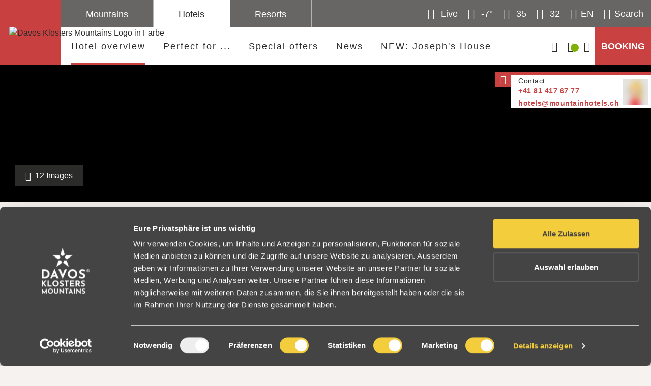

--- FILE ---
content_type: text/html; charset=UTF-8
request_url: https://www.davosklostersmountains.ch/en/hotels/overview/Berghostel-Jakobshorn_a_1014
body_size: 123326
content:

    
<!doctype html>
<html lang="en">
<head>
            <meta http-equiv="X-UA-Compatible" content="IE=edge">
<meta charset="UTF-8">


    <script id="Cookiebot" src="https://consent.cookiebot.com/uc.js" data-cbid="741fce7c-d758-49f0-8add-a8125aad39e4" data-blockingmode="auto" type="text/javascript"></script>

<script data-cookieconsent="ignore">
    _config = {};
    window.dataLayer = window.dataLayer || [];
            </script>

        <title>Berghostel Jakobshorn | davosklostersmountains.ch</title>
    <meta name="description" content="At the summit of Jakobshorn, at 2,590 meters above sea level you will find a unique sleeping experience at the Berghostel Jakobshorn. With the reconstruction" />

    <link rel="canonical" href="https://www.davosklostersmountains.ch/en/hotels/overview/Berghostel-Jakobshorn_a_1014">
    

<!-- OPEN GRAPH -->
<meta property="og:title" content="Berghostel Jakobshorn" />
<meta property="og:description" content="At the summit of Jakobshorn, at 2,590 meters above sea level you will find a unique sleeping experience at the Berghostel Jakobshorn. With the reconstruction of the 2nd section of the cable car, the accommodation on the summit was also renovated. Enjoy the sunrise and be the first on the slopes!" />
<meta property="og:url" content="https://www.davosklostersmountains.ch/en/hotels/overview/Berghostel-Jakobshorn_a_1014" />
<meta property="og:type" content="website" />
<!-- /OPEN GRAPH -->


    
<link rel="alternate" hreflang="x-default" href="https://www.davosklostersmountains.ch/en/hotels/overview/Berghostel-Jakobshorn_a_1014" />
<link rel="alternate" hreflang="en" href="https://www.davosklostersmountains.ch/en/hotels/overview/Berghostel-Jakobshorn_a_1014" />
<link rel="alternate" hreflang="de" href="https://www.davosklostersmountains.ch/de/hotels/uebersicht/Berghostel-Jakobshorn_a_1014" />


<script data-cookieconsent="ignore">
    /* ga mock function */
    (function(i,s,r){i['GoogleAnalyticsObject']=r;i[r]=i[r]||function(){
        (i[r].q=i[r].q||[]).push(arguments)},i[r].l=1*new Date();
    })(window,document,'ga');
</script>

<meta name="format-detection" content="telephone=no"/>


<link rel="apple-touch-icon" sizes="152x152" href="/static/favicons/hotels/apple-touch-icon-152x152.png">
<link rel="apple-touch-icon" sizes="180x180" href="/static/favicons/hotels/apple-touch-icon-180x180.png">
<link rel="icon" type="image/png" href="/static/favicons/hotels/favicon-32x32.png" sizes="32x32">
<link rel="icon" type="image/png" href="/static/favicons/hotels/android-chrome-192x192.png" sizes="192x192">
<link rel="icon" type="image/png" href="/static/favicons/hotels/favicon-96x96.png" sizes="96x96">
<link rel="manifest" href="/static/favicons/hotels/manifest.json">
<link rel="mask-icon" href="/static/favicons/hotels/safari-pinned-tab.svg" color="#C94141">

<meta name="theme-color" content="#C94141">


    <link rel="preload" as="font" type="font/woff2" href="/static/fonts/josefin-sans-v32-latin-600.woff2" crossorigin="anonymous">
    <link rel="preload" as="font" type="font/woff2" href="/static/fonts/josefin-sans-v32-latin-700.woff2" crossorigin="anonymous">
    <link rel="preload" as="font" type="font/woff2" href="/static/fonts/josefin-sans-v32-latin-regular.woff2" crossorigin="anonymous">




<meta name="viewport" content="width=device-width, initial-scale=1.0">

    
         
            
    

<link href="/static/css/print.css" rel="stylesheet" type="text/css" media="print"/>

    

    <style>/*!
 * Bootstrap v4.0.0-beta (https://getbootstrap.com)
 * Copyright 2011-2017 The Bootstrap Authors
 * Copyright 2011-2017 Twitter, Inc.
 * Licensed under MIT (https://github.com/twbs/bootstrap/blob/master/LICENSE)
 */html{box-sizing:border-box;font-family:sans-serif;line-height:1.15;-webkit-text-size-adjust:100%;-ms-text-size-adjust:100%;-ms-overflow-style:scrollbar;-webkit-tap-highlight-color:rgba(0,0,0,0)}*,:after,:before{box-sizing:inherit}@-ms-viewport{width:device-width}article,aside,dialog,figcaption,figure,footer,header,hgroup,main,nav,section{display:block}body{margin:0;font-family:-apple-system,BlinkMacSystemFont,Segoe UI,Roboto,Helvetica Neue,Arial,sans-serif;font-size:.8125rem;line-height:1.3;color:#212529;background-color:#fff}[tabindex="-1"]:focus{outline:none!important}hr{box-sizing:content-box;height:0;overflow:visible}h1,h2,h3,h4,h5,h6{margin-top:0;margin-bottom:.5rem}p{margin-top:0;margin-bottom:1rem}abbr[data-original-title],abbr[title]{text-decoration:underline;-webkit-text-decoration:underline dotted;text-decoration:underline dotted;cursor:help;border-bottom:0}address{font-style:normal;line-height:inherit}address,dl,ol,ul{margin-bottom:1rem}dl,ol,ul{margin-top:0}ol ol,ol ul,ul ol,ul ul{margin-bottom:0}dt{font-weight:700}dd{margin-bottom:.5rem;margin-left:0}blockquote{margin:0 0 1rem}dfn{font-style:italic}b,strong{font-weight:bolder}small{font-size:80%}sub,sup{position:relative;font-size:75%;line-height:0;vertical-align:baseline}sub{bottom:-.25em}sup{top:-.5em}a{color:#c94141;text-decoration:none;background-color:transparent;-webkit-text-decoration-skip:objects}a:hover{color:#942a2a;text-decoration:underline}a:not([href]):not([tabindex]),a:not([href]):not([tabindex]):focus,a:not([href]):not([tabindex]):hover{color:inherit;text-decoration:none}a:not([href]):not([tabindex]):focus{outline:0}code,kbd,pre,samp{font-family:monospace,monospace;font-size:1em}pre{margin-top:0;margin-bottom:1rem;overflow:auto}figure{margin:0 0 1rem}img{vertical-align:middle;border-style:none}svg:not(:root){overflow:hidden}[role=button],a,area,button,input,label,select,summary,textarea{-ms-touch-action:manipulation;touch-action:manipulation}table{border-collapse:collapse}caption{padding-top:.75rem;padding-bottom:.75rem;color:#575756;caption-side:bottom}caption,th{text-align:left}label{display:inline-block;margin-bottom:.5rem}button:focus{outline:1px dotted;outline:5px auto -webkit-focus-ring-color}button,input,optgroup,select,textarea{margin:0;font-family:inherit;font-size:inherit;line-height:inherit}button,input{overflow:visible}button,select{text-transform:none}[type=reset],[type=submit],button,html [type=button]{-webkit-appearance:button}[type=button]::-moz-focus-inner,[type=reset]::-moz-focus-inner,[type=submit]::-moz-focus-inner,button::-moz-focus-inner{padding:0;border-style:none}input[type=checkbox],input[type=radio]{box-sizing:border-box;padding:0}input[type=date],input[type=datetime-local],input[type=month],input[type=time]{-webkit-appearance:listbox}textarea{overflow:auto;resize:vertical}fieldset{min-width:0;padding:0;margin:0;border:0}legend{display:block;width:100%;max-width:100%;padding:0;margin-bottom:.5rem;font-size:1.5rem;line-height:inherit;color:inherit;white-space:normal}progress{vertical-align:baseline}[type=number]::-webkit-inner-spin-button,[type=number]::-webkit-outer-spin-button{height:auto}[type=search]{outline-offset:-2px;-webkit-appearance:none}[type=search]::-webkit-search-cancel-button,[type=search]::-webkit-search-decoration{-webkit-appearance:none}::-webkit-file-upload-button{font:inherit;-webkit-appearance:button}output{display:inline-block}summary{display:list-item}template{display:none}[hidden]{display:none!important}.h1,.h2,.h3,.h4,.h5,.h6,h1,h2,h3,h4,h5,h6{margin-bottom:.5rem;font-family:inherit;font-weight:500;line-height:1.1;color:inherit}.h1,h1{font-size:2.5rem}.h2,h2{font-size:2rem}.h3,h3{font-size:1.75rem}.h4,h4{font-size:1.5rem}.h5,h5{font-size:1.25rem}.h6,h6{font-size:1rem}.lead{font-size:15px;font-weight:inherited}.display-1{font-size:6rem}.display-1,.display-2{font-weight:300;line-height:1.1}.display-2{font-size:5.5rem}.display-3{font-size:4.5rem}.display-3,.display-4{font-weight:300;line-height:1.1}.display-4{font-size:3.5rem}hr{margin-top:1rem;margin-bottom:1rem;border:0;border-top:1px solid rgba(0,0,0,.1)}.small,small{font-size:80%;font-weight:400}.mark,mark{padding:.2em;background-color:#fcf8e3}.list-inline,.list-unstyled{padding-left:0;list-style:none}.list-inline-item{display:inline-block}.list-inline-item:not(:last-child){margin-right:5px}.initialism{font-size:90%;text-transform:uppercase}.blockquote{margin-bottom:1rem;font-size:1.01562rem}.blockquote-footer{display:block;font-size:80%;color:#575756}.blockquote-footer:before{content:"\2014 \00A0"}.img-fluid,.img-thumbnail{max-width:100%;height:auto}.img-thumbnail{padding:.25rem;background-color:#fff;border:1px solid #ddd;border-radius:0;transition:all .2s ease-in-out}.figure{display:inline-block}.figure-img{margin-bottom:.5rem;line-height:1}.figure-caption{font-size:90%;color:#575756}.container,.container-fluid{margin-right:auto;margin-left:auto;padding-right:15px;padding-left:15px;width:100%}.row{display:-ms-flexbox;display:flex;-ms-flex-wrap:wrap;flex-wrap:wrap;margin-right:-15px;margin-left:-15px}.no-gutters{margin-right:0;margin-left:0}.no-gutters>.col,.no-gutters>[class*=col-]{padding-right:0;padding-left:0}.col,.col-1,.col-2,.col-3,.col-4,.col-5,.col-6,.col-7,.col-8,.col-9,.col-10,.col-11,.col-12,.col-auto,.col-lg,.col-lg-1,.col-lg-2,.col-lg-3,.col-lg-4,.col-lg-5,.col-lg-6,.col-lg-7,.col-lg-8,.col-lg-9,.col-lg-10,.col-lg-11,.col-lg-12,.col-lg-auto,.col-md,.col-md-1,.col-md-2,.col-md-3,.col-md-4,.col-md-5,.col-md-6,.col-md-7,.col-md-8,.col-md-9,.col-md-10,.col-md-11,.col-md-12,.col-md-auto,.col-sm,.col-sm-1,.col-sm-2,.col-sm-3,.col-sm-4,.col-sm-5,.col-sm-6,.col-sm-7,.col-sm-8,.col-sm-9,.col-sm-10,.col-sm-11,.col-sm-12,.col-sm-auto,.col-xl,.col-xl-1,.col-xl-2,.col-xl-3,.col-xl-4,.col-xl-5,.col-xl-6,.col-xl-7,.col-xl-8,.col-xl-9,.col-xl-10,.col-xl-11,.col-xl-12,.col-xl-auto{position:relative;width:100%;min-height:1px;padding-right:15px;padding-left:15px}.col{-ms-flex-preferred-size:0;flex-basis:0;-ms-flex-positive:1;flex-grow:1;max-width:100%}.col-auto{-ms-flex:0 0 auto;flex:0 0 auto;width:auto;max-width:none}.col-1{-ms-flex:0 0 8.33333%;flex:0 0 8.33333%;max-width:8.33333%}.col-2{-ms-flex:0 0 16.66667%;flex:0 0 16.66667%;max-width:16.66667%}.col-3{-ms-flex:0 0 25%;flex:0 0 25%;max-width:25%}.col-4{-ms-flex:0 0 33.33333%;flex:0 0 33.33333%;max-width:33.33333%}.col-5{-ms-flex:0 0 41.66667%;flex:0 0 41.66667%;max-width:41.66667%}.col-6{-ms-flex:0 0 50%;flex:0 0 50%;max-width:50%}.col-7{-ms-flex:0 0 58.33333%;flex:0 0 58.33333%;max-width:58.33333%}.col-8{-ms-flex:0 0 66.66667%;flex:0 0 66.66667%;max-width:66.66667%}.col-9{-ms-flex:0 0 75%;flex:0 0 75%;max-width:75%}.col-10{-ms-flex:0 0 83.33333%;flex:0 0 83.33333%;max-width:83.33333%}.col-11{-ms-flex:0 0 91.66667%;flex:0 0 91.66667%;max-width:91.66667%}.col-12{-ms-flex:0 0 100%;flex:0 0 100%;max-width:100%}.order-2{-ms-flex-order:2;order:2}.order-3{-ms-flex-order:3;order:3}.order-4{-ms-flex-order:4;order:4}.order-5{-ms-flex-order:5;order:5}.order-6{-ms-flex-order:6;order:6}.order-7{-ms-flex-order:7;order:7}.order-8{-ms-flex-order:8;order:8}.order-9{-ms-flex-order:9;order:9}.order-10{-ms-flex-order:10;order:10}.order-11{-ms-flex-order:11;order:11}.btn{display:inline-block;font-weight:400;text-align:center;white-space:nowrap;vertical-align:middle;-webkit-user-select:none;-ms-user-select:none;user-select:none;border:1px solid transparent;padding:.5rem .75rem;line-height:1.25;border-radius:0;transition:all .15s ease-in-out}.btn:focus,.btn:hover{text-decoration:none}.btn.focus,.btn:focus{outline:0;box-shadow:0 0 0 3px rgba(201,65,65,.25)}.btn.disabled,.btn:disabled{opacity:.65}.btn.active,.btn:active{background-image:none}a.btn.disabled,fieldset[disabled] a.btn{pointer-events:none}.btn-primary{color:#fff;background-color:#c94141;border-color:#c94141}.btn-primary:hover{color:#fff;background-color:#b13232;border-color:#a73030}.btn-primary.focus,.btn-primary:focus{box-shadow:0 0 0 3px rgba(201,65,65,.5)}.btn-primary.disabled,.btn-primary:disabled{background-color:#c94141;border-color:#c94141}.btn-primary.active,.btn-primary:active,.show>.btn-primary.dropdown-toggle{background-color:#b13232;background-image:none;border-color:#a73030}.btn-success{color:#fff;background-color:#7db204;border-color:#7db204}.btn-success:hover{color:#fff;background-color:#638d03;border-color:#5a8003}.btn-success.focus,.btn-success:focus{box-shadow:0 0 0 3px rgba(125,178,4,.5)}.btn-success.disabled,.btn-success:disabled{background-color:#7db204;border-color:#7db204}.btn-success.active,.btn-success:active,.show>.btn-success.dropdown-toggle{background-color:#638d03;background-image:none;border-color:#5a8003}.btn-warning{color:#111;background-color:#ff791a;border-color:#ff791a}.btn-warning:hover{color:#111;background-color:#f36500;border-color:#e65f00}.btn-warning.focus,.btn-warning:focus{box-shadow:0 0 0 3px rgba(255,121,26,.5)}.btn-warning.disabled,.btn-warning:disabled{background-color:#ff791a;border-color:#ff791a}.btn-warning.active,.btn-warning:active,.show>.btn-warning.dropdown-toggle{background-color:#f36500;background-image:none;border-color:#e65f00}.btn-danger{color:#fff;background-color:#e63917;border-color:#e63917}.btn-danger:hover{color:#fff;background-color:#c33014;border-color:#b82e12}.btn-danger.focus,.btn-danger:focus{box-shadow:0 0 0 3px rgba(230,57,23,.5)}.btn-danger.disabled,.btn-danger:disabled{background-color:#e63917;border-color:#e63917}.btn-danger.active,.btn-danger:active,.show>.btn-danger.dropdown-toggle{background-color:#c33014;background-image:none;border-color:#b82e12}.btn-outline-primary{color:#c94141;background-color:transparent;background-image:none;border-color:#c94141}.btn-outline-primary:hover{color:#fff;background-color:#c94141;border-color:#c94141}.btn-outline-primary.focus,.btn-outline-primary:focus{box-shadow:0 0 0 3px rgba(201,65,65,.5)}.btn-outline-primary.disabled,.btn-outline-primary:disabled{color:#c94141;background-color:transparent}.btn-outline-primary.active,.btn-outline-primary:active,.show>.btn-outline-primary.dropdown-toggle{color:#fff;background-color:#c94141;border-color:#c94141}.btn-outline-success{color:#7db204;background-color:transparent;background-image:none;border-color:#7db204}.btn-outline-success:hover{color:#fff;background-color:#7db204;border-color:#7db204}.btn-outline-success.focus,.btn-outline-success:focus{box-shadow:0 0 0 3px rgba(125,178,4,.5)}.btn-outline-success.disabled,.btn-outline-success:disabled{color:#7db204;background-color:transparent}.btn-outline-success.active,.btn-outline-success:active,.show>.btn-outline-success.dropdown-toggle{color:#fff;background-color:#7db204;border-color:#7db204}.btn-outline-warning{color:#ff791a;background-color:transparent;background-image:none;border-color:#ff791a}.btn-outline-warning:hover{color:#fff;background-color:#ff791a;border-color:#ff791a}.btn-outline-warning.focus,.btn-outline-warning:focus{box-shadow:0 0 0 3px rgba(255,121,26,.5)}.btn-outline-warning.disabled,.btn-outline-warning:disabled{color:#ff791a;background-color:transparent}.btn-outline-warning.active,.btn-outline-warning:active,.show>.btn-outline-warning.dropdown-toggle{color:#fff;background-color:#ff791a;border-color:#ff791a}.btn-outline-danger{color:#e63917;background-color:transparent;background-image:none;border-color:#e63917}.btn-outline-danger:hover{color:#fff;background-color:#e63917;border-color:#e63917}.btn-outline-danger.focus,.btn-outline-danger:focus{box-shadow:0 0 0 3px rgba(230,57,23,.5)}.btn-outline-danger.disabled,.btn-outline-danger:disabled{color:#e63917;background-color:transparent}.btn-outline-danger.active,.btn-outline-danger:active,.show>.btn-outline-danger.dropdown-toggle{color:#fff;background-color:#e63917;border-color:#e63917}.btn-link{font-weight:400;color:#c94141;border-radius:0}.btn-link,.btn-link.active,.btn-link:active,.btn-link:disabled{background-color:transparent}.btn-link,.btn-link:active,.btn-link:focus{border-color:transparent;box-shadow:none}.btn-link:hover{border-color:transparent}.btn-link:focus,.btn-link:hover{color:#942a2a;text-decoration:underline;background-color:transparent}.btn-link:disabled{color:#575756}.btn-link:disabled:focus,.btn-link:disabled:hover{text-decoration:none}.btn-lg{padding:.5rem 1rem;font-size:1rem}.btn-lg,.btn-sm{line-height:1.5;border-radius:0}.btn-sm{padding:.25rem .5rem;font-size:.6875rem}.btn-block{display:block;width:100%;white-space:normal}.btn-block+.btn-block{margin-top:.5rem}input[type=button].btn-block,input[type=reset].btn-block,input[type=submit].btn-block{width:100%}.btn{padding-top:.6875rem;padding-bottom:.6875rem;font-size:.8125rem}.btn-success-light{color:#111;background-color:#edf2e9;border-color:#7db204;color:#7db204}.btn-success-light:hover{color:#111;background-color:#7db204;border-color:#5a8003}.btn-success-light.focus,.btn-success-light:focus{box-shadow:0 0 0 3px rgba(125,178,4,.5)}.btn-success-light.disabled,.btn-success-light:disabled{background-color:#edf2e9;border-color:#7db204}.btn-success-light.active,.btn-success-light:active,.show>.btn-success-light.dropdown-toggle{background-color:#7db204;background-image:none;border-color:#5a8003}.btn-success-dark{color:#fff;background-color:#7db204;border-color:#7db204}.btn-success-dark:hover{color:#fff;background-color:#7db204;border-color:#5a8003}.btn-success-dark.focus,.btn-success-dark:focus{box-shadow:0 0 0 3px rgba(125,178,4,.5)}.btn-success-dark.disabled,.btn-success-dark:disabled{background-color:#7db204;border-color:#7db204}.btn-success-dark.active,.btn-success-dark:active,.show>.btn-success-dark.dropdown-toggle{background-color:#7db204;background-image:none;border-color:#5a8003}.btn-default-dark{color:#fff;background-color:#595959;border-color:#595959}.btn-default-dark:hover{color:#fff;background-color:#595959;border-color:#404040}.btn-default-dark.focus,.btn-default-dark:focus{box-shadow:0 0 0 3px rgba(89,89,89,.5)}.btn-default-dark.disabled,.btn-default-dark:disabled{background-color:#595959;border-color:#595959}.btn-default-dark.active,.btn-default-dark:active,.show>.btn-default-dark.dropdown-toggle{background-color:#595959;background-image:none;border-color:#404040}.btn-lg{font-size:.875rem;padding:.625rem .9375rem}.nav{display:-ms-flexbox;display:flex;-ms-flex-wrap:wrap;flex-wrap:wrap;padding-left:0;margin-bottom:0;list-style:none}.nav-link{display:block;padding:.5rem 1rem}.nav-link:focus,.nav-link:hover{text-decoration:none}.nav-link.disabled{color:#575756}.nav-tabs{border-bottom:1px solid #ddd}.nav-tabs .nav-item{margin-bottom:-1px}.nav-tabs .nav-link{border:1px solid transparent;border-top-left-radius:0;border-top-right-radius:0}.nav-tabs .nav-link:focus,.nav-tabs .nav-link:hover{border-color:#e9ecef #e9ecef #ddd}.nav-tabs .nav-link.disabled{color:#575756;background-color:transparent;border-color:transparent}.nav-tabs .nav-item.show .nav-link,.nav-tabs .nav-link.active{color:#495057;background-color:#fff;border-color:#ddd #ddd #fff}.nav-tabs .dropdown-menu{margin-top:-1px;border-top-left-radius:0;border-top-right-radius:0}.nav-pills .nav-link{border-radius:0}.nav-pills .nav-link.active,.show>.nav-pills .nav-link{color:#fff;background-color:#c94141}.nav-fill .nav-item{-ms-flex:1 1 auto;flex:1 1 auto;text-align:center}.nav-justified .nav-item{-ms-flex-preferred-size:0;flex-basis:0;-ms-flex-positive:1;flex-grow:1;text-align:center}.tab-content>.tab-pane{display:none}.tab-content>.active{display:block}.navbar{position:relative;padding:.5rem 1rem}.navbar,.navbar>.container,.navbar>.container-fluid{-ms-flex-wrap:wrap;flex-wrap:wrap;-ms-flex-align:center;align-items:center;-ms-flex-pack:justify;justify-content:space-between}.navbar>.container,.navbar>.container-fluid{display:-ms-flexbox;display:flex}.navbar-brand{display:inline-block;padding-top:.37813rem;padding-bottom:.37813rem;margin-right:1rem;font-size:1rem;line-height:inherit;white-space:nowrap}.navbar-brand:focus,.navbar-brand:hover{text-decoration:none}.navbar-nav{display:-ms-flexbox;display:flex;-ms-flex-direction:column;flex-direction:column;padding-left:0;margin-bottom:0;list-style:none}.navbar-nav .nav-link{padding-right:0;padding-left:0}.navbar-nav .dropdown-menu{position:static;float:none}.navbar-text{display:inline-block;padding-top:.5rem;padding-bottom:.5rem}.navbar-toggler{padding:.25rem .75rem;font-size:1rem;line-height:1;background:transparent;border:1px solid transparent;border-radius:0}.navbar-toggler:focus,.navbar-toggler:hover{text-decoration:none}.navbar-toggler-icon{display:inline-block;width:1.5em;height:1.5em;vertical-align:middle;content:"";background:no-repeat 50%;background-size:100% 100%}.navbar-expand{-ms-flex-direction:row;flex-direction:row;-ms-flex-wrap:nowrap;flex-wrap:nowrap;-ms-flex-pack:start;justify-content:flex-start}.navbar-expand>.container,.navbar-expand>.container-fluid{padding-right:0;padding-left:0}.navbar-expand .navbar-nav{-ms-flex-direction:row;flex-direction:row}.navbar-expand .navbar-nav .dropdown-menu{position:absolute}.navbar-expand .navbar-nav .dropdown-menu-right{right:0;left:auto}.navbar-expand .navbar-nav .nav-link{padding-right:.5rem;padding-left:.5rem}.navbar-expand>.container,.navbar-expand>.container-fluid{-ms-flex-wrap:nowrap;flex-wrap:nowrap}.navbar-expand .navbar-collapse{display:-ms-flexbox!important;display:flex!important}.navbar-expand .navbar-toggler{display:none}.navbar-light .navbar-brand,.navbar-light .navbar-brand:focus,.navbar-light .navbar-brand:hover{color:rgba(0,0,0,.9)}.navbar-light .navbar-nav .nav-link{color:rgba(0,0,0,.5)}.navbar-light .navbar-nav .nav-link:focus,.navbar-light .navbar-nav .nav-link:hover{color:rgba(0,0,0,.7)}.navbar-light .navbar-nav .nav-link.disabled{color:rgba(0,0,0,.3)}.navbar-light .navbar-nav .active>.nav-link,.navbar-light .navbar-nav .nav-link.active,.navbar-light .navbar-nav .nav-link.show,.navbar-light .navbar-nav .show>.nav-link{color:rgba(0,0,0,.9)}.navbar-light .navbar-toggler{color:rgba(0,0,0,.5);border-color:rgba(0,0,0,.1)}.navbar-light .navbar-toggler-icon{background-image:url("data:image/svg+xml;charset=utf8,%3Csvg viewBox='0 0 30 30' xmlns='http://www.w3.org/2000/svg'%3E%3Cpath stroke='rgba(0, 0, 0, 0.5)' stroke-width='2' stroke-linecap='round' stroke-miterlimit='10' d='M4 7h22M4 15h22M4 23h22'/%3E%3C/svg%3E")}.navbar-light .navbar-text{color:rgba(0,0,0,.5)}.navbar-dark .navbar-brand,.navbar-dark .navbar-brand:focus,.navbar-dark .navbar-brand:hover{color:#fff}.navbar-dark .navbar-nav .nav-link{color:hsla(0,0%,100%,.5)}.navbar-dark .navbar-nav .nav-link:focus,.navbar-dark .navbar-nav .nav-link:hover{color:hsla(0,0%,100%,.75)}.navbar-dark .navbar-nav .nav-link.disabled{color:hsla(0,0%,100%,.25)}.navbar-dark .navbar-nav .active>.nav-link,.navbar-dark .navbar-nav .nav-link.active,.navbar-dark .navbar-nav .nav-link.show,.navbar-dark .navbar-nav .show>.nav-link{color:#fff}.navbar-dark .navbar-toggler{color:hsla(0,0%,100%,.5);border-color:hsla(0,0%,100%,.1)}.navbar-dark .navbar-toggler-icon{background-image:url("data:image/svg+xml;charset=utf8,%3Csvg viewBox='0 0 30 30' xmlns='http://www.w3.org/2000/svg'%3E%3Cpath stroke='rgba(255, 255, 255, 0.5)' stroke-width='2' stroke-linecap='round' stroke-miterlimit='10' d='M4 7h22M4 15h22M4 23h22'/%3E%3C/svg%3E")}.navbar-dark .navbar-text{color:hsla(0,0%,100%,.5)}.card{position:relative;display:-ms-flexbox;display:flex;-ms-flex-direction:column;flex-direction:column;min-width:0;word-wrap:break-word;background-color:#fff;background-clip:border-box;border:0 solid rgba(0,0,0,.125);border-radius:0}.card-body{-ms-flex:1 1 auto;flex:1 1 auto;padding:1rem}.card-title{margin-bottom:1rem}.card-subtitle{margin-top:-.5rem}.card-subtitle,.card-text:last-child{margin-bottom:0}.card-link:hover{text-decoration:none}.card-link+.card-link{margin-left:1rem}.card>.list-group:first-child .list-group-item:first-child{border-top-left-radius:0;border-top-right-radius:0}.card>.list-group:last-child .list-group-item:last-child{border-bottom-right-radius:0;border-bottom-left-radius:0}.card-header{padding:1rem;margin-bottom:0;background-color:rgba(0,0,0,.03);border-bottom:0 solid rgba(0,0,0,.125)}.card-header:first-child{border-radius:0 0 0 0}.card-footer{padding:1rem;background-color:rgba(0,0,0,.03);border-top:0 solid rgba(0,0,0,.125)}.card-footer:last-child{border-radius:0 0 0 0}.card-header-tabs{margin-bottom:-1rem;border-bottom:0}.card-header-pills,.card-header-tabs{margin-right:-.5rem;margin-left:-.5rem}.card-img-overlay{position:absolute;top:0;right:0;bottom:0;left:0;padding:1.25rem}.card-img{width:100%;border-radius:0}.card-img-top{width:100%;border-top-left-radius:0;border-top-right-radius:0}.card-img-bottom{width:100%;border-bottom-right-radius:0;border-bottom-left-radius:0}.card-columns .card{margin-bottom:1rem}.badge{display:inline-block;padding:.25em .4em;font-size:84.615%;font-weight:400;line-height:1;color:#fff;text-align:center;white-space:nowrap;vertical-align:baseline;border-radius:0}.badge:empty{display:none}.btn .badge{position:relative;top:-1px}.badge-pill{padding-right:.6em;padding-left:.6em;border-radius:10rem}.badge-primary{color:#fff;background-color:#c94141}.badge-primary[href]:focus,.badge-primary[href]:hover{color:#fff;text-decoration:none;background-color:#a73030}.badge-success{color:#fff;background-color:#7db204}.badge-success[href]:focus,.badge-success[href]:hover{color:#fff;text-decoration:none;background-color:#5a8003}.badge-warning{color:#111;background-color:#ff791a}.badge-warning[href]:focus,.badge-warning[href]:hover{color:#111;text-decoration:none;background-color:#e65f00}.badge-danger{color:#fff;background-color:#e63917}.badge-danger[href]:focus,.badge-danger[href]:hover{color:#fff;text-decoration:none;background-color:#b82e12}.badge{overflow:hidden;white-space:normal}.alert{padding:.75rem 1.25rem;margin-bottom:1rem;border:1px solid transparent;border-radius:0}.alert-heading{color:inherit}.alert-link{font-weight:700}.alert-dismissible .close{position:relative;top:-.75rem;right:-1.25rem;padding:.75rem 1.25rem;color:inherit}.alert-primary{color:#692222;background-color:#f4d9d9;border-color:#f0caca}.alert-primary hr{border-top-color:#eab6b6}.alert-primary .alert-link{color:#421616}.alert-success{color:#415d02;background-color:#e5f0cd;border-color:#dbe9b9}.alert-success hr{border-top-color:#d1e3a6}.alert-success .alert-link{color:#1e2b01}.alert-warning{color:#853f0e;background-color:#ffe4d1;border-color:#ffd9bf}.alert-warning hr{border-top-color:#ffcaa6}.alert-warning .alert-link{color:#572909}.alert-danger{color:#781e0c;background-color:#fad7d1;border-color:#f8c8be}.alert-danger hr{border-top-color:#f6b5a7}.alert-danger .alert-link{color:#4a1207}.media{display:-ms-flexbox;display:flex;-ms-flex-align:start;align-items:flex-start}.media-body{-ms-flex:1;flex:1 1 0%}.align-baseline{vertical-align:baseline!important}.align-top{vertical-align:top!important}.align-middle{vertical-align:middle!important}.align-bottom{vertical-align:bottom!important}.align-text-bottom{vertical-align:text-bottom!important}.align-text-top{vertical-align:text-top!important}.bg-primary{background-color:#c94141!important}a.bg-primary:focus,a.bg-primary:hover{background-color:#a73030!important}.bg-success{background-color:#7db204!important}a.bg-success:focus,a.bg-success:hover{background-color:#5a8003!important}.bg-warning{background-color:#ff791a!important}a.bg-warning:focus,a.bg-warning:hover{background-color:#e65f00!important}.bg-danger{background-color:#e63917!important}a.bg-danger:focus,a.bg-danger:hover{background-color:#b82e12!important}.bg-white{background-color:#fff!important}.bg-transparent{background-color:transparent!important}.border{border:1px solid #e9ecef!important}.border-0{border:0!important}.border-top-0{border-top:0!important}.border-right-0{border-right:0!important}.border-bottom-0{border-bottom:0!important}.border-left-0{border-left:0!important}.border-primary{border-color:#c94141!important}.border-success{border-color:#7db204!important}.border-warning{border-color:#ff791a!important}.border-danger{border-color:#e63917!important}.border-white{border-color:#fff!important}.rounded{border-radius:0!important}.rounded-top{border-top-left-radius:0!important}.rounded-right,.rounded-top{border-top-right-radius:0!important}.rounded-bottom,.rounded-right{border-bottom-right-radius:0!important}.rounded-bottom,.rounded-left{border-bottom-left-radius:0!important}.rounded-left{border-top-left-radius:0!important}.rounded-circle{border-radius:50%}.rounded-0{border-radius:0}.clearfix:after{display:block;clear:both;content:""}.d-none{display:none!important}.d-inline{display:inline!important}.d-inline-block{display:inline-block!important}.d-block{display:block!important}.d-table{display:table!important}.d-table-cell{display:table-cell!important}.d-flex{display:-ms-flexbox!important;display:flex!important}.d-inline-flex{display:-ms-inline-flexbox!important;display:inline-flex!important}.d-print-block,.d-print-inline,.d-print-inline-block{display:none!important}.embed-responsive{position:relative;display:block;width:100%;padding:0;overflow:hidden}.embed-responsive:before{display:block;content:""}.embed-responsive .embed-responsive-item,.embed-responsive embed,.embed-responsive iframe,.embed-responsive object,.embed-responsive video{position:absolute;top:0;bottom:0;left:0;width:100%;height:100%;border:0}.embed-responsive-21by9:before{padding-top:42.85714%}.embed-responsive-16by9:before{padding-top:56.25%}.embed-responsive-4by3:before{padding-top:75%}.embed-responsive-1by1:before{padding-top:100%}.embed-responsive-3by2:before{padding-top:66.66667%}.embed-responsive-2by1:before{padding-top:50%}.embed-responsive-13by24:before{padding-top:184.61538%}.embed-responsive-7by11:before{padding-top:157.14286%}.embed-responsive-detail-gallery:before,.embed-responsive-detail-map:before{padding-top:38.09524%}.embed-responsive-checkout-card-acco:before{padding-top:65.51724%}.embed-responsive-checkout-card-acco-wide:before{padding-top:30.43478%}.embed-responsive-detail-gallery__img1:before{padding-top:57.91557%}.embed-responsive-detail-gallery__img2:before{padding-top:56.04396%}.embed-responsive-detail-gallery__img3:before{padding-top:76.69173%}.embed-responsive-detail-gallery__img4:before{padding-top:36.36364%}.embed-responsive-detail-gallery__img5:before{padding-top:78.25312%}.flex-row{-ms-flex-direction:row!important;flex-direction:row!important}.flex-column{-ms-flex-direction:column!important;flex-direction:column!important}.flex-row-reverse{-ms-flex-direction:row-reverse!important;flex-direction:row-reverse!important}.flex-column-reverse{-ms-flex-direction:column-reverse!important;flex-direction:column-reverse!important}.flex-wrap{-ms-flex-wrap:wrap!important;flex-wrap:wrap!important}.flex-nowrap{-ms-flex-wrap:nowrap!important;flex-wrap:nowrap!important}.flex-wrap-reverse{-ms-flex-wrap:wrap-reverse!important;flex-wrap:wrap-reverse!important}.justify-content-start{-ms-flex-pack:start!important;justify-content:flex-start!important}.justify-content-end{-ms-flex-pack:end!important;justify-content:flex-end!important}.justify-content-center{-ms-flex-pack:center!important;justify-content:center!important}.justify-content-between{-ms-flex-pack:justify!important;justify-content:space-between!important}.justify-content-around{-ms-flex-pack:distribute!important;justify-content:space-around!important}.align-items-start{-ms-flex-align:start!important;align-items:flex-start!important}.align-items-end{-ms-flex-align:end!important;align-items:flex-end!important}.align-items-center{-ms-flex-align:center!important;align-items:center!important}.align-items-baseline{-ms-flex-align:baseline!important;align-items:baseline!important}.align-items-stretch{-ms-flex-align:stretch!important;align-items:stretch!important}.align-content-start{-ms-flex-line-pack:start!important;align-content:flex-start!important}.align-content-end{-ms-flex-line-pack:end!important;align-content:flex-end!important}.align-content-center{-ms-flex-line-pack:center!important;align-content:center!important}.align-content-between{-ms-flex-line-pack:justify!important;align-content:space-between!important}.align-content-around{-ms-flex-line-pack:distribute!important;align-content:space-around!important}.align-content-stretch{-ms-flex-line-pack:stretch!important;align-content:stretch!important}.align-self-auto{-ms-flex-item-align:auto!important;align-self:auto!important}.align-self-start{-ms-flex-item-align:start!important;align-self:flex-start!important}.align-self-end{-ms-flex-item-align:end!important;align-self:flex-end!important}.align-self-center{-ms-flex-item-align:center!important;align-self:center!important}.align-self-baseline{-ms-flex-item-align:baseline!important;align-self:baseline!important}.align-self-stretch{-ms-flex-item-align:stretch!important;align-self:stretch!important}.float-left{float:left!important}.float-right{float:right!important}.float-none{float:none!important}.position-static{position:static!important}.position-relative{position:relative!important}.position-absolute{position:absolute!important}.position-fixed{position:fixed!important}.position-sticky{position:-webkit-sticky!important;position:sticky!important}.fixed-top{top:0}.fixed-bottom,.fixed-top{position:fixed;right:0;left:0;z-index:1030}.fixed-bottom{bottom:0}@supports ((position:-webkit-sticky) or (position:sticky)){.sticky-top{position:-webkit-sticky;position:sticky;top:0;z-index:1020}}.sr-only{position:absolute;width:1px;height:1px;padding:0;overflow:hidden;clip:rect(0,0,0,0);white-space:nowrap;-webkit-clip-path:inset(50%);clip-path:inset(50%);border:0}.sr-only-focusable:active,.sr-only-focusable:focus{position:static;width:auto;height:auto;overflow:visible;clip:auto;white-space:normal;-webkit-clip-path:none;clip-path:none}.w-25{width:25%!important}.w-50{width:50%!important}.w-75{width:75%!important}.w-100{width:100%!important}.h-25{height:25%!important}.h-50{height:50%!important}.h-75{height:75%!important}.h-100{height:100%!important}.mw-100{max-width:100%!important}.mh-100{max-height:100%!important}.m-0{margin:0!important}.mt-0{margin-top:0!important}.mr-0{margin-right:0!important}.mb-0{margin-bottom:0!important}.ml-0,.mx-0{margin-left:0!important}.mx-0{margin-right:0!important}.my-0{margin-top:0!important;margin-bottom:0!important}.m-1{margin:.25rem!important}.mt-1{margin-top:.25rem!important}.mr-1{margin-right:.25rem!important}.mb-1{margin-bottom:.25rem!important}.ml-1,.mx-1{margin-left:.25rem!important}.mx-1{margin-right:.25rem!important}.my-1{margin-top:.25rem!important;margin-bottom:.25rem!important}.m-2{margin:.5rem!important}.mt-2{margin-top:.5rem!important}.mr-2{margin-right:.5rem!important}.mb-2{margin-bottom:.5rem!important}.ml-2,.mx-2{margin-left:.5rem!important}.mx-2{margin-right:.5rem!important}.my-2{margin-top:.5rem!important;margin-bottom:.5rem!important}.m-3{margin:1rem!important}.mt-3{margin-top:1rem!important}.mr-3{margin-right:1rem!important}.mb-3{margin-bottom:1rem!important}.ml-3,.mx-3{margin-left:1rem!important}.mx-3{margin-right:1rem!important}.my-3{margin-top:1rem!important;margin-bottom:1rem!important}.m-4{margin:1.5rem!important}.mt-4{margin-top:1.5rem!important}.mr-4{margin-right:1.5rem!important}.mb-4{margin-bottom:1.5rem!important}.ml-4,.mx-4{margin-left:1.5rem!important}.mx-4{margin-right:1.5rem!important}.my-4{margin-top:1.5rem!important;margin-bottom:1.5rem!important}.m-5{margin:3rem!important}.mt-5{margin-top:3rem!important}.mr-5{margin-right:3rem!important}.mb-5{margin-bottom:3rem!important}.ml-5,.mx-5{margin-left:3rem!important}.mx-5{margin-right:3rem!important}.my-5{margin-top:3rem!important;margin-bottom:3rem!important}.p-0{padding:0!important}.pt-0{padding-top:0!important}.pr-0{padding-right:0!important}.pb-0{padding-bottom:0!important}.pl-0,.px-0{padding-left:0!important}.px-0{padding-right:0!important}.py-0{padding-top:0!important;padding-bottom:0!important}.p-1{padding:.25rem!important}.pt-1{padding-top:.25rem!important}.pr-1{padding-right:.25rem!important}.pb-1{padding-bottom:.25rem!important}.pl-1,.px-1{padding-left:.25rem!important}.px-1{padding-right:.25rem!important}.py-1{padding-top:.25rem!important;padding-bottom:.25rem!important}.p-2{padding:.5rem!important}.pt-2{padding-top:.5rem!important}.pr-2{padding-right:.5rem!important}.pb-2{padding-bottom:.5rem!important}.pl-2,.px-2{padding-left:.5rem!important}.px-2{padding-right:.5rem!important}.py-2{padding-top:.5rem!important;padding-bottom:.5rem!important}.p-3{padding:1rem!important}.pt-3{padding-top:1rem!important}.pr-3{padding-right:1rem!important}.pb-3{padding-bottom:1rem!important}.pl-3,.px-3{padding-left:1rem!important}.px-3{padding-right:1rem!important}.py-3{padding-top:1rem!important;padding-bottom:1rem!important}.p-4{padding:1.5rem!important}.pt-4{padding-top:1.5rem!important}.pr-4{padding-right:1.5rem!important}.pb-4{padding-bottom:1.5rem!important}.pl-4,.px-4{padding-left:1.5rem!important}.px-4{padding-right:1.5rem!important}.py-4{padding-top:1.5rem!important;padding-bottom:1.5rem!important}.p-5{padding:3rem!important}.pt-5{padding-top:3rem!important}.pr-5{padding-right:3rem!important}.pb-5{padding-bottom:3rem!important}.pl-5,.px-5{padding-left:3rem!important}.px-5{padding-right:3rem!important}.py-5{padding-top:3rem!important;padding-bottom:3rem!important}.m-auto{margin:auto!important}.mt-auto{margin-top:auto!important}.mr-auto{margin-right:auto!important}.mb-auto{margin-bottom:auto!important}.ml-auto,.mx-auto{margin-left:auto!important}.mx-auto{margin-right:auto!important}.my-auto{margin-top:auto!important;margin-bottom:auto!important}.text-justify{text-align:justify!important}.text-nowrap{white-space:nowrap!important}.text-truncate{overflow:hidden;text-overflow:ellipsis;white-space:nowrap}.text-left{text-align:left!important}.text-right{text-align:right!important}.text-center{text-align:center!important}.text-lowercase{text-transform:lowercase!important}.text-uppercase{text-transform:uppercase!important}.text-capitalize{text-transform:capitalize!important}.font-weight-normal{font-weight:400}.font-weight-bold{font-weight:700}.font-italic{font-style:italic}.text-white{color:#fff!important}.text-primary{color:#c94141!important}a.text-primary:focus,a.text-primary:hover{color:#a73030!important}.text-success{color:#7db204!important}a.text-success:focus,a.text-success:hover{color:#5a8003!important}.text-warning{color:#ff791a!important}a.text-warning:focus,a.text-warning:hover{color:#e65f00!important}.text-danger{color:#e63917!important}a.text-danger:focus,a.text-danger:hover{color:#b82e12!important}.text-muted{color:#575756!important}.text-hide{font:0/0 a;color:transparent;text-shadow:none;background-color:transparent;border:0}.visible{visibility:visible!important}.invisible{visibility:hidden!important}body{background:#f6f2ef}a,a:focus,a:hover{color:inherit}a,a:focus,a:hover,a[data-toggle=collapse]:focus,a[data-toggle=collapse]:hover{text-decoration:none}address,dd,dl,figure,label,ol,ul{margin-bottom:0}dt{font-weight:inherit}textarea{resize:none}abbr,abbr[title]{text-decoration:none}mark{font-family:Josefin Sans Bold,sans-serif}.btn-no-styling,mark{background:none;padding:0}.btn-no-styling{border:none;text-align:left;color:inherit;font-family:inherit;font-weight:inherit}.btn-no-styling.d-block{width:100%}.main-content{padding-top:6.875rem}.position-inherit{position:inherit}body{color:#575756;font-family:Josefin Sans,sans-serif;font-weight:400;font-size:13px;line-height:1.4375}.font-default-bold,.h1,.h2,.h3,.h4,.h5,.h6,.strong,b,h1,h2,h3,h4,h5,h6,strong{font-family:Josefin Sans Bold,sans-serif;font-weight:700}.h1,.h2,.h3,.h4,.h5,.h6,h1,h2,h3,h4,h5,h6{margin-top:0;display:block;color:#2b2b2a}.h1,h1{font-size:24px;line-height:1.16667}.h2,h2{font-size:20px;line-height:1.1}.h3,h3{font-size:17px;font-family:Josefin Sans,sans-serif;font-weight:400}.h4,h4{font-size:15px;line-height:1.13333}.h5,h5{font-size:13px}.h6,h6{font-size:1em}.small,small{font-size:84.61538%}.large{font-size:30px;line-height:.93333}.lh-1{line-height:1}hr{border-top-color:#bfbfbf}.hr--bold{border-top-width:5px}.hr--semi-bold{border-top-width:2px}.hr--light{border-top-color:#fff}.hr--border-gray{border-top-color:#d8d8d8}@font-face{font-family:demiIcons;src:url(/cache-buster-1768305654348/static/demi/build/icons/font/demiIcons.eot?#iefix) format("eot"),url(/cache-buster-1768305654348/static/demi/build/icons/font/demiIcons.woff) format("woff"),url(/cache-buster-1768305654348/static/demi/build/icons/font/demiIcons.ttf) format("ttf");font-weight:400;font-style:normal}.demi-icon{display:inline-block;font-family:demiIcons;speak:none;font-style:normal;font-weight:400;line-height:1;text-rendering:auto;-webkit-font-smoothing:antialiased;-moz-osx-font-smoothing:grayscale;transform:translate(0)}.demi-icon-lg{font-size:1.3333333333333333em;line-height:.75em;vertical-align:-15%}.demi-icon-2x{font-size:2em}.demi-icon-3x{font-size:3em}.demi-icon-4x{font-size:4em}.demi-icon-5x{font-size:5em}.demi-icon-fw{width:1.2857142857142858em;text-align:center}.demi-icon-ul{padding-left:0;margin-left:2.14285714em;list-style-type:none}.demi-icon-ul>li{position:relative}.demi-icon-li{position:absolute;left:-2.14285714em;width:2.14285714em;top:.14285714em;text-align:center}.demi-icon-li.demi-icon-lg{left:-1.85714286em}.demi-icon-rotate-90{transform:rotate(90deg)}.demi-icon-rotate-180{transform:rotate(180deg)}.demi-icon-rotate-270{transform:rotate(270deg)}.demi-icon-flip-horizontal{transform:scaleX(-1)}.demi-icon-flip-vertical{transform:scaleY(-1)}:root .demi-icon-flip-horizontal,:root .demi-icon-flip-vertical,:root .demi-icon-rotate-90,:root .demi-icon-rotate-180,:root .demi-icon-rotate-270{filter:none}.demi-icon-add-circle:before{content:"\EA01";font-family:demiIcons}.demi-icon-add:before{content:"\EA02";font-family:demiIcons}.demi-icon-arrow-from-to:before{content:"\EA03";font-family:demiIcons}.demi-icon-arrow-left:before{content:"\EA04";font-family:demiIcons}.demi-icon-arrow-right:before{content:"\EA05";font-family:demiIcons}.demi-icon-assignment:before{content:"\EA06";font-family:demiIcons}.demi-icon-bars:before{content:"\EA07";font-family:demiIcons}.demi-icon-bed:before{content:"\EA08";font-family:demiIcons}.demi-icon-bell:before{content:"\EA09";font-family:demiIcons}.demi-icon-buildings:before{content:"\EA0A";font-family:demiIcons}.demi-icon-business:before{content:"\EA0B";font-family:demiIcons}.demi-icon-calendar-insert:before{content:"\EA0C";font-family:demiIcons}.demi-icon-call:before{content:"\EA0D";font-family:demiIcons}.demi-icon-camping:before{content:"\EA0E";font-family:demiIcons}.demi-icon-cancel:before{content:"\EA0F";font-family:demiIcons}.demi-icon-cart:before{content:"\EA10";font-family:demiIcons}.demi-icon-check-circle:before{content:"\EA11";font-family:demiIcons}.demi-icon-check:before{content:"\EA12";font-family:demiIcons}.demi-icon-chevron-down:before{content:"\EA13";font-family:demiIcons}.demi-icon-chevron-left:before{content:"\EA14";font-family:demiIcons}.demi-icon-chevron-right:before{content:"\EA15";font-family:demiIcons}.demi-icon-chevron-up:before{content:"\EA16";font-family:demiIcons}.demi-icon-child-friendly:before{content:"\EA17";font-family:demiIcons}.demi-icon-classification-blume:before{content:"\EA18";font-family:demiIcons}.demi-icon-classification-edelweiss:before{content:"\EA19";font-family:demiIcons}.demi-icon-classification-star:before{content:"\EA1A";font-family:demiIcons}.demi-icon-close-circle:before{content:"\EA1B";font-family:demiIcons}.demi-icon-close:before{content:"\EA1C";font-family:demiIcons}.demi-icon-closed:before{content:"\EA1D";font-family:demiIcons}.demi-icon-delete:before{content:"\EA1E";font-family:demiIcons}.demi-icon-download:before{content:"\EA1F";font-family:demiIcons}.demi-icon-draw-on-map:before{content:"\EA20";font-family:demiIcons}.demi-icon-edit:before{content:"\EA21";font-family:demiIcons}.demi-icon-education:before{content:"\EA22";font-family:demiIcons}.demi-icon-elements:before{content:"\EA23";font-family:demiIcons}.demi-icon-email:before{content:"\EA24";font-family:demiIcons}.demi-icon-euro:before{content:"\EA25";font-family:demiIcons}.demi-icon-facebook:before{content:"\EA26";font-family:demiIcons}.demi-icon-filter:before{content:"\EA27";font-family:demiIcons}.demi-icon-fitness:before{content:"\EA28";font-family:demiIcons}.demi-icon-flickr:before{content:"\EA29";font-family:demiIcons}.demi-icon-foursquare:before{content:"\EA2A";font-family:demiIcons}.demi-icon-fullscreen-exit:before{content:"\EA2B";font-family:demiIcons}.demi-icon-fullscreen:before{content:"\EA2C";font-family:demiIcons}.demi-icon-globe:before{content:"\EA2D";font-family:demiIcons}.demi-icon-grandma:before{content:"\EA2E";font-family:demiIcons}.demi-icon-grandpa:before{content:"\EA2F";font-family:demiIcons}.demi-icon-group:before{content:"\EA30";font-family:demiIcons}.demi-icon-image:before{content:"\EA31";font-family:demiIcons}.demi-icon-info-circle-outline:before{content:"\EA32";font-family:demiIcons}.demi-icon-info-circle:before{content:"\EA33";font-family:demiIcons}.demi-icon-info-outline:before{content:"\EA34";font-family:demiIcons}.demi-icon-info:before{content:"\EA35";font-family:demiIcons}.demi-icon-instagram:before{content:"\EA36";font-family:demiIcons}.demi-icon-landscape:before{content:"\EA37";font-family:demiIcons}.demi-icon-link:before{content:"\EA38";font-family:demiIcons}.demi-icon-live-cam:before{content:"\EA39";font-family:demiIcons}.demi-icon-location-on:before{content:"\EA3A";font-family:demiIcons}.demi-icon-map:before{content:"\EA3B";font-family:demiIcons}.demi-icon-marker:before{content:"\EA3C";font-family:demiIcons}.demi-icon-minus:before{content:"\EA3D";font-family:demiIcons}.demi-icon-mobile-phone-2:before{content:"\EA3E";font-family:demiIcons}.demi-icon-more-horiz:before{content:"\EA3F";font-family:demiIcons}.demi-icon-navigation:before{content:"\EA40";font-family:demiIcons}.demi-icon-near-me:before{content:"\EA41";font-family:demiIcons}.demi-icon-nights:before{content:"\EA42";font-family:demiIcons}.demi-icon-pano:before{content:"\EA43";font-family:demiIcons}.demi-icon-payment:before{content:"\EA44";font-family:demiIcons}.demi-icon-person:before{content:"\EA45";font-family:demiIcons}.demi-icon-pets:before{content:"\EA46";font-family:demiIcons}.demi-icon-pinterest:before{content:"\EA47";font-family:demiIcons}.demi-icon-play-circle-fill:before{content:"\EA48";font-family:demiIcons}.demi-icon-play-circle:before{content:"\EA49";font-family:demiIcons}.demi-icon-plus:before{content:"\EA4A";font-family:demiIcons}.demi-icon-pool:before{content:"\EA4B";font-family:demiIcons}.demi-icon-remove-circle:before{content:"\EA4C";font-family:demiIcons}.demi-icon-restaurant:before{content:"\EA4D";font-family:demiIcons}.demi-icon-search:before{content:"\EA4E";font-family:demiIcons}.demi-icon-share:before{content:"\EA4F";font-family:demiIcons}.demi-icon-sort-asc:before{content:"\EA50";font-family:demiIcons}.demi-icon-sort-desc:before{content:"\EA51";font-family:demiIcons}.demi-icon-sort:before{content:"\EA52";font-family:demiIcons}.demi-icon-speedstrecke:before{content:"\EA53";font-family:demiIcons}.demi-icon-star:before{content:"\EA54";font-family:demiIcons}.demi-icon-tel:before{content:"\EA55";font-family:demiIcons}.demi-icon-thumb-up:before{content:"\EA56";font-family:demiIcons}.demi-icon-tractor:before{content:"\EA57";font-family:demiIcons}.demi-icon-tumbler:before{content:"\EA58";font-family:demiIcons}.demi-icon-twitter:before{content:"\EA59";font-family:demiIcons}.demi-icon-vimeo:before{content:"\EA5A";font-family:demiIcons}.demi-icon-visibility-off:before{content:"\EA5B";font-family:demiIcons}.demi-icon-visibility:before{content:"\EA5C";font-family:demiIcons}.demi-icon-warning:before{content:"\EA5D";font-family:demiIcons}.demi-icon-wellness:before{content:"\EA5E";font-family:demiIcons}.demi-icon-youtube:before{content:"\EA5F";font-family:demiIcons}.row--bordered>[class*=" col"]:not(:first-child),.row--bordered>[class^=col]:not(:first-child){border-left:1px solid #d8d8d8}.row--bordered-grid{border:1px solid #d8d8d8;border-left:none}.row--bordered-grid>[class*=" col"],.row--bordered-grid>[class^=col]{border-left:1px solid #d8d8d8;border-bottom:1px solid #d8d8d8;margin-bottom:-1px}.row--bordered-grid>[class*=" col"]:last-child,.row--bordered-grid>[class^=col]:last-child{position:relative}.row--bordered-grid>[class*=" col"]:last-child:after,.row--bordered-grid>[class^=col]:last-child:after{content:"";display:block;position:absolute;top:0;right:-1px;bottom:0;border-right:1px solid #d8d8d8}.row--gutter-width-0{margin-left:0;margin-right:0}.row--gutter-width-0>[class*=" col"],.row--gutter-width-0>[class^=col]{padding-left:0;padding-right:0}.row--gutter-width-1{margin-left:-1px;margin-right:0}.row--gutter-width-1>[class*=" col"],.row--gutter-width-1>[class^=col]{padding-left:1px;padding-right:0}.row--gutter-width-6{margin-left:-3px;margin-right:-3px}.row--gutter-width-6>[class*=" col"],.row--gutter-width-6>[class^=col]{padding-left:3px;padding-right:3px}.row--gutter-width-10{margin-left:-5px;margin-right:-5px}.row--gutter-width-10>[class*=" col"],.row--gutter-width-10>[class^=col]{padding-left:5px;padding-right:5px}.row--gutter-width-14{margin-left:-7px;margin-right:-7px}.row--gutter-width-14>[class*=" col"],.row--gutter-width-14>[class^=col]{padding-left:7px;padding-right:7px}.row--gutter-width-20{margin-left:-10px;margin-right:-10px}.row--gutter-width-20>[class*=" col"],.row--gutter-width-20>[class^=col]{padding-left:10px;padding-right:10px}.row--gutter-width-30{margin-left:-15px;margin-right:-15px}.row--gutter-width-30>[class*=" col"],.row--gutter-width-30>[class^=col]{padding-left:15px;padding-right:15px}.row--vertical-gutter-1{margin-top:-1px}.row--vertical-gutter-1>[class*=" col"],.row--vertical-gutter-1>[class^=col]{margin-top:1px}.row--vertical-gutter-6{margin-top:-6px}.row--vertical-gutter-6>[class*=" col"],.row--vertical-gutter-6>[class^=col]{margin-top:6px}.row--vertical-gutter-30{margin-top:-30px}.row--vertical-gutter-30>[class*=" col"],.row--vertical-gutter-30>[class^=col]{margin-top:30px}.row--vertical-gutter-20{margin-top:-20px}.row--vertical-gutter-20>[class*=" col"],.row--vertical-gutter-20>[class^=col]{margin-top:20px}.metabar__nav{margin-bottom:0}.metabar__nav__item__link{padding:1rem 3.0625rem .8125rem;border-right:.0625rem solid hsla(0,0%,100%,.5);background:rgba(43,43,42,.7);color:#fff;transition:color .2s ease-in-out,background .2s ease-in-out}.metabar__nav__item__link.is-active,.metabar__nav__item__link:hover{background:#fff;color:#2b2b2a}.metabar__right{padding:0 .9375rem;background:rgba(43,43,42,.7);color:#fff}.metabar__right__item{display:inline-block}.metabar__right__item:not(:last-child){margin-right:.9375rem}.metabar__right__item__icon{font-size:1.375rem;vertical-align:-.1em;margin-right:.5rem}.navbar{position:fixed;top:0;left:0;right:0;z-index:11;padding:0;font-size:1.125rem;line-height:1.44444;color:#2b2b2a}.navbar,.navbar-brand{display:-ms-flexbox;display:flex}.navbar-brand{margin:0;-ms-flex-negative:0;flex-shrink:0;width:5.25rem;height:5.25rem;background:#c84140;padding:.25rem;-ms-flex-align:center;align-items:center;-ms-flex-pack:center;justify-content:center;margin-bottom:-1.9375rem;z-index:1}.navbar-brand__img{width:4rem}.navbar__main{background:#fff;font-size:1rem}.navbar-collapse{-ms-flex-preferred-size:100%;flex-basis:100%;-ms-flex-positive:1;flex-grow:1;-ms-flex-align:center;align-items:center}.navbar__main .navbar-nav{padding:1.5rem;display:-ms-flexbox;display:flex;list-style:none;margin:0}.navbar__main .navbar-nav>.nav-item{padding:0 .5rem}.navbar__main .navbar-nav>.nav-item+.nav-item{margin-top:1.25rem}.navbar__main .navbar-nav .nav-link{letter-spacing:.125rem;position:relative;display:inline-block;padding:.3125rem 0;color:inherit}.navbar__main .navbar-nav a.nav-link:not(.nav-link--logo):after{content:"";height:.25rem;left:0;right:0;bottom:0;background:#c94141;position:absolute;opacity:0;transform:scaleX(0);transform-origin:left center;transition:opacity .3s ease-in-out,transform .3s ease-in-out}.navbar__main .navbar-nav .nav-item.active>a.nav-link:after{opacity:1;transform:scaleX(1)}.navbar__main__btn{border:0;display:-ms-flexbox;display:flex;-ms-flex-align:center;align-items:center;-ms-flex-pack:center;justify-content:center;-ms-flex-item-align:stretch;align-self:stretch;padding:.3125rem .75rem;letter-spacing:normal;font-size:.875rem}.navbar__main__btn.navbar__main__btn--icon{position:relative;font-size:1.25rem;line-height:1;letter-spacing:normal;-ms-flex-positive:1;flex-grow:1;padding:.3125rem}.navbar__main__btn--primary{background:#c94141;color:#444}.navbar__main__btn--primary:focus,.navbar__main__btn--primary:hover{background:#b93c3c;color:#444;outline:none}.navbar__main__btn--icon:after{content:"";height:.25rem;left:0;right:0;bottom:0;background:#c94141;position:absolute;opacity:0;transform:scaleX(0);transform-origin:left center;transition:opacity .3s ease-in-out,transform .3s ease-in-out}.navbar__main__btn--icon.is-active:after{opacity:1;transform:scaleX(1)}.navbar__main__title{letter-spacing:.125rem;position:relative;padding:0 1.25rem}.navbar__main-wrapper{display:-ms-flexbox;display:flex;background:#fff}.navbar__contact{position:absolute;right:0;top:100%;background:#fff;margin-top:.875rem;border-top:.3125rem solid #c94141;letter-spacing:.03125rem;padding:.125rem .3125rem 0 .9375rem;box-shadow:0 0 .375rem 0 rgba(0,0,0,.1);font-size:.875rem;transition:transform .3s ease-in-out}.navbar__contact.is-hidden{transform:translateX(100%)}.navbar__contact__img{max-width:3.125rem}.navbar__contact a:hover{text-decoration:underline}.navbar__contact-close{position:absolute;width:1.875rem;height:1.875rem;background:#c94141;top:-.3125rem;left:-1.875rem;border:0;z-index:1}.navbar__contact-icon{position:absolute;top:50%;left:50%;transform:translateX(-50%) translateY(-50%)}.ribbon{background:#a93737;-ms-flex-wrap:nowrap;flex-wrap:nowrap}.ribbon__item{position:relative;background:#c94141;color:#fff;padding:11px 12px;display:-ms-flexbox;display:flex;-ms-flex-direction:column;flex-direction:column;-ms-flex-pack:end;justify-content:flex-end}.ribbon--dark{background:#fff}.ribbon--dark .ribbon__item{background:#2b2b2a}.ribbon--outline{background:transparent;border:2px solid #c94141;padding:1.25rem;font-size:1rem}.ribbon__title{font-size:.875rem;font-family:Josefin Sans Medium,sans-serif;font-weight:600}.ribbon__item--has-flag:before{content:"";bottom:-15px;display:block;position:absolute;left:0;border-width:15px 0 0 15px;border-style:solid;border-color:#a93737 transparent transparent;z-index:-1}.ribbon__item--flap{margin-left:-.4375rem;margin-right:-.4375rem}.ribbon__item--flap:after,.ribbon__item--flap:before{content:"";position:absolute;bottom:100%;width:0;height:0;border-style:solid}.ribbon__item--flap:before{left:0;border-width:0 0 .4375rem .4375rem;border-color:transparent transparent #a93737}.ribbon__item--flap:after{right:0;border-width:.4375rem 0 0 .4375rem;border-color:transparent transparent transparent #a93737}.teaser{line-height:1.1;padding-right:15px;position:relative}.teaser__acco-link:after{position:absolute;top:0;right:0;bottom:0;left:0;z-index:3;pointer-events:auto;content:"";background-color:transparent}.teaser__img{background-color:#f2f2f2;-ms-flex:auto;flex:auto;background-size:cover;background-position:50%;background-repeat:no-repeat}.teaser__label{-ms-flex:none;flex:none;font-size:84.61538%;padding:.25rem}.teaser__body{min-height:83px}.teaser__main-body{padding-right:5px}.teaser__arrow{top:50%;transform:translateY(-50%);font-size:16px}.teaser__arrow,.teaser__collapse-arrow{color:#c94141;position:absolute;right:-5px}.teaser__collapse-arrow{top:17px;font-size:6px;transform:rotate(180deg);transition:.12s ease-out}.teaser__collapse-arrow:focus,.teaser__collapse-arrow:hover{text-decoration:none}.teaser__collapse-arrow.collapsed{transform:rotate(0deg)}.teaser__price{font-size:17px}.teaser--body-padding .teaser__body{padding-top:10px;padding-bottom:10px}.teaser__detail-btn{position:relative;height:40px;width:40px;border-radius:50%;transition:transform .1s ease-out}.teaser__detail-btn .demi-icon{position:absolute;left:50%;top:50%;transform:translate(-50%,-50%);color:#2b2b2a;font-size:16px}.teaser__detail-btn .demi-icon.demi-icon-chevron-down,.teaser__detail-btn .demi-icon.demi-icon-chevron-up{font-size:9px}.teaser.collapsed .teaser__detail-btn{transform:rotate(180deg)}.teaser__arrow.demi-icon.demi-icon-chevron-down,.teaser__arrow.demi-icon.demi-icon-chevron-up{font-size:8px}.teaser__arrow{transition:transform .1s ease-out}.teaser.collapsed .teaser__arrow{transform:rotate(180deg)}.teaser__show-on-map:hover .media-body{text-decoration:underline}.teaser__img-container{overflow:hidden;position:relative}.teaser__ribbon{position:absolute;z-index:1;left:-2.375rem;top:.625rem;height:1.625rem;transform:rotate(-45deg);font-size:.75rem;line-height:1.42857;width:7.5rem;padding:0 1.25rem}.rating{line-height:1;font-family:Josefin Sans Medium,sans-serif;font-weight:600;color:#b5aa9f}.rating .rating__link:before{content:"";position:absolute;top:0;width:75%;height:75%;display:block;cursor:pointer}.rating__score{position:relative;display:inline-block;padding:2px 4px;background:#b5aa9f;color:#fff;margin-right:2px;margin-bottom:5px}.rating__score:after{content:"";width:0;height:0;border-style:solid;border-width:5px 5px 0 0;border-color:#b5aa9f transparent transparent;position:absolute;top:100%;left:0;margin-top:-1px}.rating__count{margin-left:.25rem;font-family:Josefin Sans,sans-serif;font-weight:400}.rating--white{color:#fff}.rating--md .rating__score{width:45px;height:44px;font-size:22px;text-align:center;padding:11px 5px 0;vertical-align:top;margin-right:5px}.rating--md .rating__score:after{border-width:6px;border-color:#b5aa9f transparent transparent #b5aa9f}.rating--md .rating__content{display:inline-block;vertical-align:top}.rating--md .rating__text{color:#505050;font-size:19px}.rating--md .rating__count{font-size:11px;margin-left:0}.rating--md .rating-stars{margin-top:1px}.rating-stars{font-size:0}.rating-star{position:relative;color:#b5aa9f;font-size:12px;font-family:demiIcons;display:inline-block;speak:none;font-style:normal;font-weight:400;line-height:1;text-rendering:auto;-webkit-font-smoothing:antialiased;-moz-osx-font-smoothing:grayscale;transform:translate(0)}.rating-star:before{content:"\EA54"}.rating-star--empty,.rating-star--half{color:#d8d8d8}.rating-star--half:after{position:absolute;left:0;content:"\EA54";color:#b5aa9f;width:7px;width:calc(50% + 1px);overflow:hidden}.trustyou-logo{width:96px;height:10px;background-image:url(/static/demi/build/img/trustyou-logo.png);background-repeat:no-repeat}.loading-spinner{margin-left:auto;margin-right:auto;width:70px;text-align:center}.loading-spinner__item{width:18px;height:18px;background-color:#c94141;border-radius:100%;display:inline-block;animation:a 1.4s infinite ease-in-out both}.loading-spinner__item--1{animation-delay:-.32s}.loading-spinner__item--2{animation-delay:-.16s}@keyframes a{0%,80%,to{transform:scale(0)}40%{transform:scale(1)}}.card-ribbon{position:relative;margin-left:-5px;margin-right:-5px;padding:13px 20px;background:#a93737;color:#fff}.card-ribbon:before{left:0;border-width:0 0 5px 5px;border-color:transparent transparent #6b3838}.card-ribbon:after,.card-ribbon:before{content:"";position:absolute;bottom:100%;width:0;height:0;border-style:solid}.card-ribbon:after{right:0;border-width:5px 0 0 5px;border-color:transparent transparent transparent #6b3838}.card__info-row .demi-icon{margin-top:.125rem}.card--grey{border:.125rem solid #fff;background:#f6f2ef}.card__hotel-detail{font-size:.9375rem;line-height:1}.card__icon{font-size:.75rem;margin-right:.375rem}.figure{display:block;position:relative}.figure__overlay{position:absolute;bottom:0;left:50%;transform:translateX(-50%);max-width:100%;padding:10px;background:#000;background:rgba(0,0,0,.6);color:#fff}.figure__right-overlay{position:absolute;right:.25rem;bottom:.5rem;background:#000;background-color:rgba(0,0,0,.5);color:#fff;border-radius:4px;padding:.75rem;min-width:40px;text-align:center}.figure__item{position:absolute;top:0;left:0}.figure__item--right{left:auto;right:0}.figure__item--bottom{top:auto;bottom:0}.step-progress__bar{display:-ms-flexbox;display:flex}.step-progress__bar-item{height:100%;-ms-flex:1 1 0px;flex:1 1 0%}.nav-border-tabs{border-bottom:1px solid #bfbfbf;font-size:15px}.nav-border-tabs .nav-link{position:relative;color:#575756;padding:.5rem}.nav-border-tabs .nav-link:after{content:"";display:block;position:absolute;bottom:-3px;right:0;left:0;height:5px;background:#2b2b2a;transform:scaleY(0);opacity:0;transition:transform .12s ease,opacity .14s}.nav-border-tabs .nav-link.active{color:#2b2b2a}.nav-border-tabs .nav-link.active:after{transform:scaleY(1);opacity:1;transition:transform .12s ease,opacity .1s}.increased-click-area.increased-click-area{padding:10px;margin:-10px}.bg-primary{color:#fff}.bg-white{background:#fff}.bg-light-gray{background:#f2f2f2}.bg-primary-dark{background:#a93737;color:#fff}.bg-secondary{background:#444;color:#fff}.bg-dark{background:#2b2b2a;color:#fff}.tfoot-gray tr{background-color:rgba(0,0,0,.05)}.tfoot-gray tr td,.tfoot-gray tr th{border-top:2px solid #fff}.text-underline{text-decoration:underline}.text-default{color:#2b2b2a}.text-gray{color:#bfbfbf}.text-gray-medium{color:#8c8c8c}.text-success-dark{color:#366b00}.text-dark{color:#2b2b2a}.img-full-width{width:100%;height:auto}.isClickable{cursor:pointer}.box-shadow{box-shadow:0 1px 3px 0 rgba(0,0,0,.2)}.bordered{border:1px solid #bfbfbf}.border-left{border-left:1px solid #d8d8d8}.border-right{border-right:1px solid #d8d8d8}.order-1{-ms-flex-order:1;order:1}.order-12{-ms-flex-order:12;order:12}.z-1{z-index:1}.z-10{z-index:10}.mb30{margin-bottom:30px}.flex-auto{-ms-flex:auto;flex:auto}.lazy-img-placeholder:not([src]){height:0;padding-top:75%;background-color:#bfbfbf}.lazy-img{transition:opacity .12s ease-out}.lazy-img:not([src]){opacity:0}.overflow-hidden{overflow:hidden}.mx--4{margin-left:-1.5rem;margin-right:-1.5rem}.container-break{margin-left:-15px;margin-right:-15px}.flex-fill{-ms-flex:auto;flex:auto}.content-img,.content-img-row{box-shadow:0 1.25rem 3.125rem 0 rgba(0,0,0,.2)}.flex-grow-1{-ms-flex-positive:1;flex-grow:1}.hide{display:none!important}.font-default{font-family:Josefin Sans,sans-serif;font-weight:400}.font-medium{font-family:Josefin Sans Medium,sans-serif;font-weight:600}.font-bold{font-family:Josefin Sans Bold,sans-serif;font-weight:700}.fz10{font-size:10px}.fz11{font-size:11px}.fz12{font-size:12px}.fz14{font-size:14px}.fz15{font-size:15px}.fz16{font-size:16px}.fz17{font-size:17px}.fz18{font-size:18px}.fz20{font-size:20px}.fz23{font-size:23px}.fz27{font-size:27px}.overlay,.sidebar{display:none}.demi-icon{min-width:.9em}.cta-box,.navbar-nav__subnav,.navbar__main__dropdown{display:none}@media print{*,:after,:before{text-shadow:none!important;box-shadow:none!important}a,a:visited{text-decoration:underline}abbr[title]:after{content:" (" attr(title) ")"}pre{white-space:pre-wrap!important}blockquote,pre{border:1px solid #999;page-break-inside:avoid}thead{display:table-header-group}img,tr{page-break-inside:avoid}h2,h3,p{orphans:3;widows:3}h2,h3{page-break-after:avoid}.navbar{display:none}.badge{border:1px solid #000}.table{border-collapse:collapse!important}.table td,.table th{background-color:#fff!important}.table-bordered td,.table-bordered th{border:1px solid #ddd!important}.d-print-block{display:block!important}.d-print-inline{display:inline!important}.d-print-inline-block{display:inline-block!important}.d-print-none{display:none!important}}@media (min-width:576px){.container{max-width:982px}.col-sm{-ms-flex-preferred-size:0;flex-basis:0;-ms-flex-positive:1;flex-grow:1;max-width:100%}.col-sm-auto{-ms-flex:0 0 auto;flex:0 0 auto;width:auto;max-width:none}.col-sm-1{-ms-flex:0 0 8.33333%;flex:0 0 8.33333%;max-width:8.33333%}.col-sm-2{-ms-flex:0 0 16.66667%;flex:0 0 16.66667%;max-width:16.66667%}.col-sm-3{-ms-flex:0 0 25%;flex:0 0 25%;max-width:25%}.col-sm-4{-ms-flex:0 0 33.33333%;flex:0 0 33.33333%;max-width:33.33333%}.col-sm-5{-ms-flex:0 0 41.66667%;flex:0 0 41.66667%;max-width:41.66667%}.col-sm-6{-ms-flex:0 0 50%;flex:0 0 50%;max-width:50%}.col-sm-7{-ms-flex:0 0 58.33333%;flex:0 0 58.33333%;max-width:58.33333%}.col-sm-8{-ms-flex:0 0 66.66667%;flex:0 0 66.66667%;max-width:66.66667%}.col-sm-9{-ms-flex:0 0 75%;flex:0 0 75%;max-width:75%}.col-sm-10{-ms-flex:0 0 83.33333%;flex:0 0 83.33333%;max-width:83.33333%}.col-sm-11{-ms-flex:0 0 91.66667%;flex:0 0 91.66667%;max-width:91.66667%}.col-sm-12{-ms-flex:0 0 100%;flex:0 0 100%;max-width:100%}.order-sm-1{-ms-flex-order:1;order:1}.order-sm-2{-ms-flex-order:2;order:2}.order-sm-3{-ms-flex-order:3;order:3}.order-sm-4{-ms-flex-order:4;order:4}.order-sm-5{-ms-flex-order:5;order:5}.order-sm-6{-ms-flex-order:6;order:6}.order-sm-7{-ms-flex-order:7;order:7}.order-sm-8{-ms-flex-order:8;order:8}.order-sm-9{-ms-flex-order:9;order:9}.order-sm-10{-ms-flex-order:10;order:10}.order-sm-11{-ms-flex-order:11;order:11}.order-sm-12{-ms-flex-order:12;order:12}.navbar-expand-sm{-ms-flex-wrap:nowrap;flex-wrap:nowrap;-ms-flex-pack:start;justify-content:flex-start}.navbar-expand-sm,.navbar-expand-sm .navbar-nav{-ms-flex-direction:row;flex-direction:row}.navbar-expand-sm .navbar-nav .dropdown-menu{position:absolute}.navbar-expand-sm .navbar-nav .dropdown-menu-right{right:0;left:auto}.navbar-expand-sm .navbar-nav .nav-link{padding-right:.5rem;padding-left:.5rem}.navbar-expand-sm>.container,.navbar-expand-sm>.container-fluid{-ms-flex-wrap:nowrap;flex-wrap:nowrap}.navbar-expand-sm .navbar-collapse{display:-ms-flexbox!important;display:flex!important}.navbar-expand-sm .navbar-toggler{display:none}.card-deck{-ms-flex-flow:row wrap;flex-flow:row wrap;margin-right:-15px;margin-left:-15px}.card-deck,.card-deck .card{display:-ms-flexbox;display:flex}.card-deck .card{-ms-flex:1 0 0%;flex:1 0 0%;-ms-flex-direction:column;flex-direction:column;margin-right:15px;margin-left:15px}.card-group{display:-ms-flexbox;display:flex;-ms-flex-flow:row wrap;flex-flow:row wrap}.card-group .card{-ms-flex:1 0 0%;flex:1 0 0%}.card-group .card+.card{margin-left:0;border-left:0}.card-group .card:first-child{border-top-right-radius:0;border-bottom-right-radius:0}.card-group .card:first-child .card-img-top{border-top-right-radius:0}.card-group .card:first-child .card-img-bottom{border-bottom-right-radius:0}.card-group .card:last-child{border-top-left-radius:0;border-bottom-left-radius:0}.card-group .card:last-child .card-img-top{border-top-left-radius:0}.card-group .card:last-child .card-img-bottom{border-bottom-left-radius:0}.card-group .card:not(:first-child):not(:last-child),.card-group .card:not(:first-child):not(:last-child) .card-img-bottom,.card-group .card:not(:first-child):not(:last-child) .card-img-top{border-radius:0}.card-columns{column-count:3;column-gap:1.25rem}.card-columns .card{display:inline-block;width:100%}.d-sm-none{display:none!important}.d-sm-inline{display:inline!important}.d-sm-inline-block{display:inline-block!important}.d-sm-block{display:block!important}.d-sm-table{display:table!important}.d-sm-table-cell{display:table-cell!important}.d-sm-flex{display:-ms-flexbox!important;display:flex!important}.d-sm-inline-flex{display:-ms-inline-flexbox!important;display:inline-flex!important}.flex-sm-row{-ms-flex-direction:row!important;flex-direction:row!important}.flex-sm-column{-ms-flex-direction:column!important;flex-direction:column!important}.flex-sm-row-reverse{-ms-flex-direction:row-reverse!important;flex-direction:row-reverse!important}.flex-sm-column-reverse{-ms-flex-direction:column-reverse!important;flex-direction:column-reverse!important}.flex-sm-wrap{-ms-flex-wrap:wrap!important;flex-wrap:wrap!important}.flex-sm-nowrap{-ms-flex-wrap:nowrap!important;flex-wrap:nowrap!important}.flex-sm-wrap-reverse{-ms-flex-wrap:wrap-reverse!important;flex-wrap:wrap-reverse!important}.justify-content-sm-start{-ms-flex-pack:start!important;justify-content:flex-start!important}.justify-content-sm-end{-ms-flex-pack:end!important;justify-content:flex-end!important}.justify-content-sm-center{-ms-flex-pack:center!important;justify-content:center!important}.justify-content-sm-between{-ms-flex-pack:justify!important;justify-content:space-between!important}.justify-content-sm-around{-ms-flex-pack:distribute!important;justify-content:space-around!important}.align-items-sm-start{-ms-flex-align:start!important;align-items:flex-start!important}.align-items-sm-end{-ms-flex-align:end!important;align-items:flex-end!important}.align-items-sm-center{-ms-flex-align:center!important;align-items:center!important}.align-items-sm-baseline{-ms-flex-align:baseline!important;align-items:baseline!important}.align-items-sm-stretch{-ms-flex-align:stretch!important;align-items:stretch!important}.align-content-sm-start{-ms-flex-line-pack:start!important;align-content:flex-start!important}.align-content-sm-end{-ms-flex-line-pack:end!important;align-content:flex-end!important}.align-content-sm-center{-ms-flex-line-pack:center!important;align-content:center!important}.align-content-sm-between{-ms-flex-line-pack:justify!important;align-content:space-between!important}.align-content-sm-around{-ms-flex-line-pack:distribute!important;align-content:space-around!important}.align-content-sm-stretch{-ms-flex-line-pack:stretch!important;align-content:stretch!important}.align-self-sm-auto{-ms-flex-item-align:auto!important;align-self:auto!important}.align-self-sm-start{-ms-flex-item-align:start!important;align-self:flex-start!important}.align-self-sm-end{-ms-flex-item-align:end!important;align-self:flex-end!important}.align-self-sm-center{-ms-flex-item-align:center!important;align-self:center!important}.align-self-sm-baseline{-ms-flex-item-align:baseline!important;align-self:baseline!important}.align-self-sm-stretch{-ms-flex-item-align:stretch!important;align-self:stretch!important}.float-sm-left{float:left!important}.float-sm-right{float:right!important}.float-sm-none{float:none!important}.m-sm-0{margin:0!important}.mt-sm-0{margin-top:0!important}.mr-sm-0{margin-right:0!important}.mb-sm-0{margin-bottom:0!important}.ml-sm-0,.mx-sm-0{margin-left:0!important}.mx-sm-0{margin-right:0!important}.my-sm-0{margin-top:0!important;margin-bottom:0!important}.m-sm-1{margin:.25rem!important}.mt-sm-1{margin-top:.25rem!important}.mr-sm-1{margin-right:.25rem!important}.mb-sm-1{margin-bottom:.25rem!important}.ml-sm-1,.mx-sm-1{margin-left:.25rem!important}.mx-sm-1{margin-right:.25rem!important}.my-sm-1{margin-top:.25rem!important;margin-bottom:.25rem!important}.m-sm-2{margin:.5rem!important}.mt-sm-2{margin-top:.5rem!important}.mr-sm-2{margin-right:.5rem!important}.mb-sm-2{margin-bottom:.5rem!important}.ml-sm-2,.mx-sm-2{margin-left:.5rem!important}.mx-sm-2{margin-right:.5rem!important}.my-sm-2{margin-top:.5rem!important;margin-bottom:.5rem!important}.m-sm-3{margin:1rem!important}.mt-sm-3{margin-top:1rem!important}.mr-sm-3{margin-right:1rem!important}.mb-sm-3{margin-bottom:1rem!important}.ml-sm-3,.mx-sm-3{margin-left:1rem!important}.mx-sm-3{margin-right:1rem!important}.my-sm-3{margin-top:1rem!important;margin-bottom:1rem!important}.m-sm-4{margin:1.5rem!important}.mt-sm-4{margin-top:1.5rem!important}.mr-sm-4{margin-right:1.5rem!important}.mb-sm-4{margin-bottom:1.5rem!important}.ml-sm-4,.mx-sm-4{margin-left:1.5rem!important}.mx-sm-4{margin-right:1.5rem!important}.my-sm-4{margin-top:1.5rem!important;margin-bottom:1.5rem!important}.m-sm-5{margin:3rem!important}.mt-sm-5{margin-top:3rem!important}.mr-sm-5{margin-right:3rem!important}.mb-sm-5{margin-bottom:3rem!important}.ml-sm-5,.mx-sm-5{margin-left:3rem!important}.mx-sm-5{margin-right:3rem!important}.my-sm-5{margin-top:3rem!important;margin-bottom:3rem!important}.p-sm-0{padding:0!important}.pt-sm-0{padding-top:0!important}.pr-sm-0{padding-right:0!important}.pb-sm-0{padding-bottom:0!important}.pl-sm-0,.px-sm-0{padding-left:0!important}.px-sm-0{padding-right:0!important}.py-sm-0{padding-top:0!important;padding-bottom:0!important}.p-sm-1{padding:.25rem!important}.pt-sm-1{padding-top:.25rem!important}.pr-sm-1{padding-right:.25rem!important}.pb-sm-1{padding-bottom:.25rem!important}.pl-sm-1,.px-sm-1{padding-left:.25rem!important}.px-sm-1{padding-right:.25rem!important}.py-sm-1{padding-top:.25rem!important;padding-bottom:.25rem!important}.p-sm-2{padding:.5rem!important}.pt-sm-2{padding-top:.5rem!important}.pr-sm-2{padding-right:.5rem!important}.pb-sm-2{padding-bottom:.5rem!important}.pl-sm-2,.px-sm-2{padding-left:.5rem!important}.px-sm-2{padding-right:.5rem!important}.py-sm-2{padding-top:.5rem!important;padding-bottom:.5rem!important}.p-sm-3{padding:1rem!important}.pt-sm-3{padding-top:1rem!important}.pr-sm-3{padding-right:1rem!important}.pb-sm-3{padding-bottom:1rem!important}.pl-sm-3,.px-sm-3{padding-left:1rem!important}.px-sm-3{padding-right:1rem!important}.py-sm-3{padding-top:1rem!important;padding-bottom:1rem!important}.p-sm-4{padding:1.5rem!important}.pt-sm-4{padding-top:1.5rem!important}.pr-sm-4{padding-right:1.5rem!important}.pb-sm-4{padding-bottom:1.5rem!important}.pl-sm-4,.px-sm-4{padding-left:1.5rem!important}.px-sm-4{padding-right:1.5rem!important}.py-sm-4{padding-top:1.5rem!important;padding-bottom:1.5rem!important}.p-sm-5{padding:3rem!important}.pt-sm-5{padding-top:3rem!important}.pr-sm-5{padding-right:3rem!important}.pb-sm-5{padding-bottom:3rem!important}.pl-sm-5,.px-sm-5{padding-left:3rem!important}.px-sm-5{padding-right:3rem!important}.py-sm-5{padding-top:3rem!important;padding-bottom:3rem!important}.m-sm-auto{margin:auto!important}.mt-sm-auto{margin-top:auto!important}.mr-sm-auto{margin-right:auto!important}.mb-sm-auto{margin-bottom:auto!important}.ml-sm-auto,.mx-sm-auto{margin-left:auto!important}.mx-sm-auto{margin-right:auto!important}.my-sm-auto{margin-top:auto!important;margin-bottom:auto!important}.text-sm-left{text-align:left!important}.text-sm-right{text-align:right!important}.text-sm-center{text-align:center!important}}@media (min-width:768px){.container{max-width:1000px}.col-md{-ms-flex-preferred-size:0;flex-basis:0;-ms-flex-positive:1;flex-grow:1;max-width:100%}.col-md-auto{-ms-flex:0 0 auto;flex:0 0 auto;width:auto;max-width:none}.col-md-1{-ms-flex:0 0 8.33333%;flex:0 0 8.33333%;max-width:8.33333%}.col-md-2{-ms-flex:0 0 16.66667%;flex:0 0 16.66667%;max-width:16.66667%}.col-md-3{-ms-flex:0 0 25%;flex:0 0 25%;max-width:25%}.col-md-4{-ms-flex:0 0 33.33333%;flex:0 0 33.33333%;max-width:33.33333%}.col-md-5{-ms-flex:0 0 41.66667%;flex:0 0 41.66667%;max-width:41.66667%}.col-md-6{-ms-flex:0 0 50%;flex:0 0 50%;max-width:50%}.col-md-7{-ms-flex:0 0 58.33333%;flex:0 0 58.33333%;max-width:58.33333%}.col-md-8{-ms-flex:0 0 66.66667%;flex:0 0 66.66667%;max-width:66.66667%}.col-md-9{-ms-flex:0 0 75%;flex:0 0 75%;max-width:75%}.col-md-10{-ms-flex:0 0 83.33333%;flex:0 0 83.33333%;max-width:83.33333%}.col-md-11{-ms-flex:0 0 91.66667%;flex:0 0 91.66667%;max-width:91.66667%}.col-md-12{-ms-flex:0 0 100%;flex:0 0 100%;max-width:100%}.order-md-1{-ms-flex-order:1;order:1}.order-md-2{-ms-flex-order:2;order:2}.order-md-3{-ms-flex-order:3;order:3}.order-md-4{-ms-flex-order:4;order:4}.order-md-5{-ms-flex-order:5;order:5}.order-md-6{-ms-flex-order:6;order:6}.order-md-7{-ms-flex-order:7;order:7}.order-md-8{-ms-flex-order:8;order:8}.order-md-9{-ms-flex-order:9;order:9}.order-md-10{-ms-flex-order:10;order:10}.order-md-11{-ms-flex-order:11;order:11}.order-md-12{-ms-flex-order:12;order:12}.navbar-expand-md{-ms-flex-wrap:nowrap;flex-wrap:nowrap;-ms-flex-pack:start;justify-content:flex-start}.navbar-expand-md,.navbar-expand-md .navbar-nav{-ms-flex-direction:row;flex-direction:row}.navbar-expand-md .navbar-nav .dropdown-menu{position:absolute}.navbar-expand-md .navbar-nav .dropdown-menu-right{right:0;left:auto}.navbar-expand-md .navbar-nav .nav-link{padding-right:.5rem;padding-left:.5rem}.navbar-expand-md>.container,.navbar-expand-md>.container-fluid{-ms-flex-wrap:nowrap;flex-wrap:nowrap}.navbar-expand-md .navbar-collapse{display:-ms-flexbox!important;display:flex!important}.navbar-expand-md .navbar-toggler{display:none}.d-md-none{display:none!important}.d-md-inline{display:inline!important}.d-md-inline-block{display:inline-block!important}.d-md-block{display:block!important}.d-md-table{display:table!important}.d-md-table-cell{display:table-cell!important}.d-md-flex{display:-ms-flexbox!important;display:flex!important}.d-md-inline-flex{display:-ms-inline-flexbox!important;display:inline-flex!important}.flex-md-row{-ms-flex-direction:row!important;flex-direction:row!important}.flex-md-column{-ms-flex-direction:column!important;flex-direction:column!important}.flex-md-row-reverse{-ms-flex-direction:row-reverse!important;flex-direction:row-reverse!important}.flex-md-column-reverse{-ms-flex-direction:column-reverse!important;flex-direction:column-reverse!important}.flex-md-wrap{-ms-flex-wrap:wrap!important;flex-wrap:wrap!important}.flex-md-nowrap{-ms-flex-wrap:nowrap!important;flex-wrap:nowrap!important}.flex-md-wrap-reverse{-ms-flex-wrap:wrap-reverse!important;flex-wrap:wrap-reverse!important}.justify-content-md-start{-ms-flex-pack:start!important;justify-content:flex-start!important}.justify-content-md-end{-ms-flex-pack:end!important;justify-content:flex-end!important}.justify-content-md-center{-ms-flex-pack:center!important;justify-content:center!important}.justify-content-md-between{-ms-flex-pack:justify!important;justify-content:space-between!important}.justify-content-md-around{-ms-flex-pack:distribute!important;justify-content:space-around!important}.align-items-md-start{-ms-flex-align:start!important;align-items:flex-start!important}.align-items-md-end{-ms-flex-align:end!important;align-items:flex-end!important}.align-items-md-center{-ms-flex-align:center!important;align-items:center!important}.align-items-md-baseline{-ms-flex-align:baseline!important;align-items:baseline!important}.align-items-md-stretch{-ms-flex-align:stretch!important;align-items:stretch!important}.align-content-md-start{-ms-flex-line-pack:start!important;align-content:flex-start!important}.align-content-md-end{-ms-flex-line-pack:end!important;align-content:flex-end!important}.align-content-md-center{-ms-flex-line-pack:center!important;align-content:center!important}.align-content-md-between{-ms-flex-line-pack:justify!important;align-content:space-between!important}.align-content-md-around{-ms-flex-line-pack:distribute!important;align-content:space-around!important}.align-content-md-stretch{-ms-flex-line-pack:stretch!important;align-content:stretch!important}.align-self-md-auto{-ms-flex-item-align:auto!important;align-self:auto!important}.align-self-md-start{-ms-flex-item-align:start!important;align-self:flex-start!important}.align-self-md-end{-ms-flex-item-align:end!important;align-self:flex-end!important}.align-self-md-center{-ms-flex-item-align:center!important;align-self:center!important}.align-self-md-baseline{-ms-flex-item-align:baseline!important;align-self:baseline!important}.align-self-md-stretch{-ms-flex-item-align:stretch!important;align-self:stretch!important}.float-md-left{float:left!important}.float-md-right{float:right!important}.float-md-none{float:none!important}.m-md-0{margin:0!important}.mt-md-0{margin-top:0!important}.mr-md-0{margin-right:0!important}.mb-md-0{margin-bottom:0!important}.ml-md-0,.mx-md-0{margin-left:0!important}.mx-md-0{margin-right:0!important}.my-md-0{margin-top:0!important;margin-bottom:0!important}.m-md-1{margin:.25rem!important}.mt-md-1{margin-top:.25rem!important}.mr-md-1{margin-right:.25rem!important}.mb-md-1{margin-bottom:.25rem!important}.ml-md-1,.mx-md-1{margin-left:.25rem!important}.mx-md-1{margin-right:.25rem!important}.my-md-1{margin-top:.25rem!important;margin-bottom:.25rem!important}.m-md-2{margin:.5rem!important}.mt-md-2{margin-top:.5rem!important}.mr-md-2{margin-right:.5rem!important}.mb-md-2{margin-bottom:.5rem!important}.ml-md-2,.mx-md-2{margin-left:.5rem!important}.mx-md-2{margin-right:.5rem!important}.my-md-2{margin-top:.5rem!important;margin-bottom:.5rem!important}.m-md-3{margin:1rem!important}.mt-md-3{margin-top:1rem!important}.mr-md-3{margin-right:1rem!important}.mb-md-3{margin-bottom:1rem!important}.ml-md-3,.mx-md-3{margin-left:1rem!important}.mx-md-3{margin-right:1rem!important}.my-md-3{margin-top:1rem!important;margin-bottom:1rem!important}.m-md-4{margin:1.5rem!important}.mt-md-4{margin-top:1.5rem!important}.mr-md-4{margin-right:1.5rem!important}.mb-md-4{margin-bottom:1.5rem!important}.ml-md-4,.mx-md-4{margin-left:1.5rem!important}.mx-md-4{margin-right:1.5rem!important}.my-md-4{margin-top:1.5rem!important;margin-bottom:1.5rem!important}.m-md-5{margin:3rem!important}.mt-md-5{margin-top:3rem!important}.mr-md-5{margin-right:3rem!important}.mb-md-5{margin-bottom:3rem!important}.ml-md-5,.mx-md-5{margin-left:3rem!important}.mx-md-5{margin-right:3rem!important}.my-md-5{margin-top:3rem!important;margin-bottom:3rem!important}.p-md-0{padding:0!important}.pt-md-0{padding-top:0!important}.pr-md-0{padding-right:0!important}.pb-md-0{padding-bottom:0!important}.pl-md-0,.px-md-0{padding-left:0!important}.px-md-0{padding-right:0!important}.py-md-0{padding-top:0!important;padding-bottom:0!important}.p-md-1{padding:.25rem!important}.pt-md-1{padding-top:.25rem!important}.pr-md-1{padding-right:.25rem!important}.pb-md-1{padding-bottom:.25rem!important}.pl-md-1,.px-md-1{padding-left:.25rem!important}.px-md-1{padding-right:.25rem!important}.py-md-1{padding-top:.25rem!important;padding-bottom:.25rem!important}.p-md-2{padding:.5rem!important}.pt-md-2{padding-top:.5rem!important}.pr-md-2{padding-right:.5rem!important}.pb-md-2{padding-bottom:.5rem!important}.pl-md-2,.px-md-2{padding-left:.5rem!important}.px-md-2{padding-right:.5rem!important}.py-md-2{padding-top:.5rem!important;padding-bottom:.5rem!important}.p-md-3{padding:1rem!important}.pt-md-3{padding-top:1rem!important}.pr-md-3{padding-right:1rem!important}.pb-md-3{padding-bottom:1rem!important}.pl-md-3,.px-md-3{padding-left:1rem!important}.px-md-3{padding-right:1rem!important}.py-md-3{padding-top:1rem!important;padding-bottom:1rem!important}.p-md-4{padding:1.5rem!important}.pt-md-4{padding-top:1.5rem!important}.pr-md-4{padding-right:1.5rem!important}.pb-md-4{padding-bottom:1.5rem!important}.pl-md-4,.px-md-4{padding-left:1.5rem!important}.px-md-4{padding-right:1.5rem!important}.py-md-4{padding-top:1.5rem!important;padding-bottom:1.5rem!important}.p-md-5{padding:3rem!important}.pt-md-5{padding-top:3rem!important}.pr-md-5{padding-right:3rem!important}.pb-md-5{padding-bottom:3rem!important}.pl-md-5,.px-md-5{padding-left:3rem!important}.px-md-5{padding-right:3rem!important}.py-md-5{padding-top:3rem!important;padding-bottom:3rem!important}.m-md-auto{margin:auto!important}.mt-md-auto{margin-top:auto!important}.mr-md-auto{margin-right:auto!important}.mb-md-auto{margin-bottom:auto!important}.ml-md-auto,.mx-md-auto{margin-left:auto!important}.mx-md-auto{margin-right:auto!important}.my-md-auto{margin-top:auto!important;margin-bottom:auto!important}.text-md-left{text-align:left!important}.text-md-right{text-align:right!important}.text-md-center{text-align:center!important}.popover,body{font-size:1rem}.h5,h5{font-size:16px;line-height:1.25}.h6,h6{font-size:1em}.row--gutter-width-40{margin-left:-20px;margin-right:-20px}.row--gutter-width-40>[class*=" col"],.row--gutter-width-40>[class^=col]{padding-left:20px;padding-right:20px}.row--gutter-width-60{margin-left:-30px;margin-right:-30px}.row--gutter-width-60>[class*=" col"],.row--gutter-width-60>[class^=col]{padding-left:30px;padding-right:30px}.ribbon__item{padding:20px 30px}.teaser{background-color:#fff;transition:background-color .32s ease;padding-top:20px;padding-bottom:20px}.teaser:focus,.teaser:hover{background-color:#f7f7f7}.teaser__price{font-size:24px}.teaser__price-body--big.teaser__price-body--big{border-left:1px solid #d8d8d8;padding-left:20px}.teaser__label{font-size:16px}.card-body{padding:1.5rem;display:block}.card-ribbon{margin-left:-10px;margin-right:-10px}.card-ribbon:before{border-width:0 0 10px 10px}.card-ribbon:after{border-width:10px 0 0 10px}.card__icon{font-size:.875rem}.step-progress__icon-inner{position:absolute;top:50%;left:50%;transform:translate(-50%,-50%)}.step-progress__icon-number{font-size:16px}.step-progress__icon{font-size:14px;vertical-align:-.1em;background:#e6e6e6;border-radius:50%;height:30px;width:30px;position:relative;margin:0 auto;z-index:1;font-weight:600}.step-progress__bar-item{position:relative;text-align:center}.step-progress__bar-item:after{content:"";background-color:#e6e6e6;height:3px;width:100%;position:absolute;right:50%;top:14px}.step-progress__bar-item.is-done .step-progress__icon{background-color:#7db204}.step-progress__bar-item.is-done .step-progress__text{color:#7db204}.step-progress__bar-item.is-active .step-progress__icon{background-color:#c94141;color:#fff}.step-progress__bar-item.is-active .step-progress__text{color:#c94141}.step-progress__bar-item.is-done:after{background-color:#7db204}.step-progress__bar-item.is-active:after{background:linear-gradient(90deg,#7db204,#c94141)}.step-progress__bar-item:first-child:after{display:none}.step-progress__text{font-size:16px;margin-top:10px;font-weight:600;color:#8c8c8c}.nav-border-tabs{border-bottom-color:#d8d8d8}.nav-border-tabs .nav-link:after{height:3px;bottom:0}.nav-border-tabs{font-size:16px;text-transform:uppercase}.nav-border-tabs .nav-link{padding:14px 20px}.nav-border-tabs .nav-link:before{content:"";display:block;position:absolute;right:0;width:1px;height:50%;top:20%;background:#d8d8d8}.nav-border-tabs .nav-item:last-child .nav-link:before{display:none}.screen-wrapper{position:absolute;top:0;right:0;bottom:0;left:0}.list-wrapper,.screen-wrapper{display:-ms-flexbox;display:flex}.list-wrapper{-ms-flex:1;flex:1 1 0%;-ms-flex-direction:column;flex-direction:column;max-width:100%;padding-top:8rem}.list__items-container{position:relative;overflow-y:scroll;-webkit-overflow-scrolling:touch;width:700px;max-width:calc(100vw - 295px)}.list__items-container.is-full-width{width:auto;-ms-flex:auto;flex:auto;resize:none;max-width:none}.accommodation-map,.list-with-map-container{position:relative;-ms-flex:1;flex:1 1 0%}.list-with-map-container{display:-ms-flexbox;display:flex;min-height:0;overflow:hidden}.detail-header--full{background-size:cover;background-position:50%;background-repeat:no-repeat;height:300px;position:relative}.gallery-buttons{position:absolute;left:30px;bottom:30px}.gallery-button{display:inline-block;color:#fff;text-align:center;padding:15px;min-height:90px;min-width:180px;border:1px solid #fff;background-color:rgba(0,0,0,.5);margin-right:30px;position:relative;z-index:1}.gallery-button:hover{color:#f2f2f2;text-decoration:none}.gallery-button:after{content:"";position:absolute;top:0;left:0;right:0;bottom:0;opacity:0;z-index:-1;transition:opacity .12s ease-in-out;box-shadow:0 1px 3px 0 rgba(0,0,0,.2)}.gallery-button:hover:after{opacity:1}.gallery-button__icon{font-size:30px}.detail-header{display:-ms-flexbox;display:flex;overflow:hidden;position:relative}.thumb{margin:0;border-right:1px solid #fff;-ms-flex-negative:0;flex-shrink:0}.thumb img{max-width:100%;height:300px}.detail-header--multi-images{position:relative;height:0;padding-top:21.05263%;overflow:hidden}.detail-header__img-bar{position:absolute;top:0;right:0;bottom:0;left:0;display:-ms-flexbox;display:flex;-ms-flex-direction:row;flex-direction:row;-ms-flex-wrap:nowrap;flex-wrap:nowrap;background:#000}.detail-header__img-bar-item{-ms-flex:1 1 0px;flex:1 1 0%;height:100%;min-width:0;position:relative;overflow:hidden;background:#000;cursor:pointer}.detail-header__img{height:100%;min-width:0;background-size:cover;background-position:50%;overflow:hidden;transition:opacity .15s ease-out,transform .19s ease-in;transform:none;transform-origin:center center}.detail-header:hover .detail-header__img{opacity:.7}.detail-header .detail-header__img:hover{opacity:1;transform:scale(1.05)}.filter-bar{background-color:#2b2b2a;overflow:hidden}.filter-button{position:relative;width:210px;border-right:1px solid hsla(0,0%,100%,.5);color:#fff;background-color:#2b2b2a;padding:15px;font-size:13px;cursor:pointer;-ms-flex-negative:0;flex-shrink:0}.filter-button--has-filter:after{content:"";position:absolute;top:0;left:0;right:0;height:3px;background-color:#c94141}.filter-button__label{opacity:.5}.filter-button__content{font-size:16px;position:relative;padding-right:30px;margin-top:3px;overflow:hidden;text-overflow:ellipsis;white-space:nowrap;display:block}.filter-button__icon{font-size:6px;position:absolute;top:50%;right:0;transform:translateY(-50%);color:#c94141}.filter-button__text{display:block;overflow:hidden;white-space:nowrap;text-overflow:ellipsis}.filter-bar__more-button{margin:auto 15px;font-size:16px}.filter-bar__more-button__icon{font-size:5px;vertical-align:middle}.filter-box__content{padding:20px}.filter-box__action{box-shadow:inset 0 1px 0 0 #d8d8d8;text-align:right;font-size:17px;font-family:Roboto,sans-serif;font-weight:500}.filter-box__action-item{padding:20px}.filter-box__action-item:not(:first-child){margin-left:10px}.sorting-bar{padding:0 15px;font-size:16px;margin-top:.125rem;color:#2b2b2a}.sorting-bar-btn{position:relative;display:inline-block;padding:10px 0;margin-left:12px;margin-right:12px;cursor:pointer;line-height:28px}.sorting-bar-btn--has-icon{padding-right:20px}.sorting-bar-btn__icon{font-size:6px;position:absolute;top:50%;right:4px;transform:translateY(-50%);color:#c94141}input:checked+.sorting-bar-btn__content{color:#c94141}input:checked+.sorting-bar-btn__content:after{content:"";background:#c94141;height:3px;position:absolute;left:0;bottom:0;right:0}.sorting-bar__order-icon{font-size:12px}.sorting-order-btn input:checked~.sorting-order-btn__content--unchecked,.sorting-order-btn input:not(:checked)~.sorting-order-btn__content--checked{display:none}.search-info{box-shadow:0 1px 3px 0 rgba(0,0,0,.2);z-index:1}.search-info__data{padding:15px 30px}.search-info-item{border-right:1px solid #d8d8d8;text-align:center;font-weight:700;font-size:18px}.search-info__back-btn{height:100%;background-color:#f2f2f2;color:#8c8c8c;padding:0 19px;border-right:1px solid #d8d8d8}.search-info__from-to-icon{font-size:12px}.search-info__hotline{margin-left:auto}.search-info__hotline__link{color:#c94141;font-size:18px}.search-info__hotline__image{max-height:68px;width:auto}.width-fit-content{width:-webkit-fit-content;width:fit-content}.bordered{border:1px solid #d8d8d8}}@media (min-width:992px){.container{max-width:1200px}.col-lg{-ms-flex-preferred-size:0;flex-basis:0;-ms-flex-positive:1;flex-grow:1;max-width:100%}.col-lg-auto{-ms-flex:0 0 auto;flex:0 0 auto;width:auto;max-width:none}.col-lg-1{-ms-flex:0 0 8.33333%;flex:0 0 8.33333%;max-width:8.33333%}.col-lg-2{-ms-flex:0 0 16.66667%;flex:0 0 16.66667%;max-width:16.66667%}.col-lg-3{-ms-flex:0 0 25%;flex:0 0 25%;max-width:25%}.col-lg-4{-ms-flex:0 0 33.33333%;flex:0 0 33.33333%;max-width:33.33333%}.col-lg-5{-ms-flex:0 0 41.66667%;flex:0 0 41.66667%;max-width:41.66667%}.col-lg-6{-ms-flex:0 0 50%;flex:0 0 50%;max-width:50%}.col-lg-7{-ms-flex:0 0 58.33333%;flex:0 0 58.33333%;max-width:58.33333%}.col-lg-8{-ms-flex:0 0 66.66667%;flex:0 0 66.66667%;max-width:66.66667%}.col-lg-9{-ms-flex:0 0 75%;flex:0 0 75%;max-width:75%}.col-lg-10{-ms-flex:0 0 83.33333%;flex:0 0 83.33333%;max-width:83.33333%}.col-lg-11{-ms-flex:0 0 91.66667%;flex:0 0 91.66667%;max-width:91.66667%}.col-lg-12{-ms-flex:0 0 100%;flex:0 0 100%;max-width:100%}.order-lg-2{-ms-flex-order:2;order:2}.order-lg-3{-ms-flex-order:3;order:3}.order-lg-4{-ms-flex-order:4;order:4}.order-lg-5{-ms-flex-order:5;order:5}.order-lg-6{-ms-flex-order:6;order:6}.order-lg-7{-ms-flex-order:7;order:7}.order-lg-8{-ms-flex-order:8;order:8}.order-lg-9{-ms-flex-order:9;order:9}.order-lg-10{-ms-flex-order:10;order:10}.order-lg-11{-ms-flex-order:11;order:11}.navbar-expand-lg{-ms-flex-wrap:nowrap;flex-wrap:nowrap;-ms-flex-pack:start;justify-content:flex-start}.navbar-expand-lg,.navbar-expand-lg .navbar-nav{-ms-flex-direction:row;flex-direction:row}.navbar-expand-lg .navbar-nav .dropdown-menu{position:absolute}.navbar-expand-lg .navbar-nav .dropdown-menu-right{right:0;left:auto}.navbar-expand-lg .navbar-nav .nav-link{padding-right:.5rem;padding-left:.5rem}.navbar-expand-lg>.container,.navbar-expand-lg>.container-fluid{-ms-flex-wrap:nowrap;flex-wrap:nowrap}.navbar-expand-lg .navbar-collapse{display:-ms-flexbox!important;display:flex!important}.navbar-expand-lg .navbar-toggler{display:none}.d-lg-none{display:none!important}.d-lg-inline{display:inline!important}.d-lg-inline-block{display:inline-block!important}.d-lg-block{display:block!important}.d-lg-table{display:table!important}.d-lg-table-cell{display:table-cell!important}.d-lg-flex{display:-ms-flexbox!important;display:flex!important}.d-lg-inline-flex{display:-ms-inline-flexbox!important;display:inline-flex!important}.flex-lg-row{-ms-flex-direction:row!important;flex-direction:row!important}.flex-lg-column{-ms-flex-direction:column!important;flex-direction:column!important}.flex-lg-row-reverse{-ms-flex-direction:row-reverse!important;flex-direction:row-reverse!important}.flex-lg-column-reverse{-ms-flex-direction:column-reverse!important;flex-direction:column-reverse!important}.flex-lg-wrap{-ms-flex-wrap:wrap!important;flex-wrap:wrap!important}.flex-lg-nowrap{-ms-flex-wrap:nowrap!important;flex-wrap:nowrap!important}.flex-lg-wrap-reverse{-ms-flex-wrap:wrap-reverse!important;flex-wrap:wrap-reverse!important}.justify-content-lg-start{-ms-flex-pack:start!important;justify-content:flex-start!important}.justify-content-lg-end{-ms-flex-pack:end!important;justify-content:flex-end!important}.justify-content-lg-center{-ms-flex-pack:center!important;justify-content:center!important}.justify-content-lg-between{-ms-flex-pack:justify!important;justify-content:space-between!important}.justify-content-lg-around{-ms-flex-pack:distribute!important;justify-content:space-around!important}.align-items-lg-start{-ms-flex-align:start!important;align-items:flex-start!important}.align-items-lg-end{-ms-flex-align:end!important;align-items:flex-end!important}.align-items-lg-center{-ms-flex-align:center!important;align-items:center!important}.align-items-lg-baseline{-ms-flex-align:baseline!important;align-items:baseline!important}.align-items-lg-stretch{-ms-flex-align:stretch!important;align-items:stretch!important}.align-content-lg-start{-ms-flex-line-pack:start!important;align-content:flex-start!important}.align-content-lg-end{-ms-flex-line-pack:end!important;align-content:flex-end!important}.align-content-lg-center{-ms-flex-line-pack:center!important;align-content:center!important}.align-content-lg-between{-ms-flex-line-pack:justify!important;align-content:space-between!important}.align-content-lg-around{-ms-flex-line-pack:distribute!important;align-content:space-around!important}.align-content-lg-stretch{-ms-flex-line-pack:stretch!important;align-content:stretch!important}.align-self-lg-auto{-ms-flex-item-align:auto!important;align-self:auto!important}.align-self-lg-start{-ms-flex-item-align:start!important;align-self:flex-start!important}.align-self-lg-end{-ms-flex-item-align:end!important;align-self:flex-end!important}.align-self-lg-center{-ms-flex-item-align:center!important;align-self:center!important}.align-self-lg-baseline{-ms-flex-item-align:baseline!important;align-self:baseline!important}.align-self-lg-stretch{-ms-flex-item-align:stretch!important;align-self:stretch!important}.float-lg-left{float:left!important}.float-lg-right{float:right!important}.float-lg-none{float:none!important}.m-lg-0{margin:0!important}.mt-lg-0{margin-top:0!important}.mr-lg-0{margin-right:0!important}.mb-lg-0{margin-bottom:0!important}.ml-lg-0,.mx-lg-0{margin-left:0!important}.mx-lg-0{margin-right:0!important}.my-lg-0{margin-top:0!important;margin-bottom:0!important}.m-lg-1{margin:.25rem!important}.mt-lg-1{margin-top:.25rem!important}.mr-lg-1{margin-right:.25rem!important}.mb-lg-1{margin-bottom:.25rem!important}.ml-lg-1,.mx-lg-1{margin-left:.25rem!important}.mx-lg-1{margin-right:.25rem!important}.my-lg-1{margin-top:.25rem!important;margin-bottom:.25rem!important}.m-lg-2{margin:.5rem!important}.mt-lg-2{margin-top:.5rem!important}.mr-lg-2{margin-right:.5rem!important}.mb-lg-2{margin-bottom:.5rem!important}.ml-lg-2,.mx-lg-2{margin-left:.5rem!important}.mx-lg-2{margin-right:.5rem!important}.my-lg-2{margin-top:.5rem!important;margin-bottom:.5rem!important}.m-lg-3{margin:1rem!important}.mt-lg-3{margin-top:1rem!important}.mr-lg-3{margin-right:1rem!important}.mb-lg-3{margin-bottom:1rem!important}.ml-lg-3,.mx-lg-3{margin-left:1rem!important}.mx-lg-3{margin-right:1rem!important}.my-lg-3{margin-top:1rem!important;margin-bottom:1rem!important}.m-lg-4{margin:1.5rem!important}.mt-lg-4{margin-top:1.5rem!important}.mr-lg-4{margin-right:1.5rem!important}.mb-lg-4{margin-bottom:1.5rem!important}.ml-lg-4,.mx-lg-4{margin-left:1.5rem!important}.mx-lg-4{margin-right:1.5rem!important}.my-lg-4{margin-top:1.5rem!important;margin-bottom:1.5rem!important}.m-lg-5{margin:3rem!important}.mt-lg-5{margin-top:3rem!important}.mr-lg-5{margin-right:3rem!important}.mb-lg-5{margin-bottom:3rem!important}.ml-lg-5,.mx-lg-5{margin-left:3rem!important}.mx-lg-5{margin-right:3rem!important}.my-lg-5{margin-top:3rem!important;margin-bottom:3rem!important}.p-lg-0{padding:0!important}.pt-lg-0{padding-top:0!important}.pr-lg-0{padding-right:0!important}.pb-lg-0{padding-bottom:0!important}.pl-lg-0,.px-lg-0{padding-left:0!important}.px-lg-0{padding-right:0!important}.py-lg-0{padding-top:0!important;padding-bottom:0!important}.p-lg-1{padding:.25rem!important}.pt-lg-1{padding-top:.25rem!important}.pr-lg-1{padding-right:.25rem!important}.pb-lg-1{padding-bottom:.25rem!important}.pl-lg-1,.px-lg-1{padding-left:.25rem!important}.px-lg-1{padding-right:.25rem!important}.py-lg-1{padding-top:.25rem!important;padding-bottom:.25rem!important}.p-lg-2{padding:.5rem!important}.pt-lg-2{padding-top:.5rem!important}.pr-lg-2{padding-right:.5rem!important}.pb-lg-2{padding-bottom:.5rem!important}.pl-lg-2,.px-lg-2{padding-left:.5rem!important}.px-lg-2{padding-right:.5rem!important}.py-lg-2{padding-top:.5rem!important;padding-bottom:.5rem!important}.p-lg-3{padding:1rem!important}.pt-lg-3{padding-top:1rem!important}.pr-lg-3{padding-right:1rem!important}.pb-lg-3{padding-bottom:1rem!important}.pl-lg-3,.px-lg-3{padding-left:1rem!important}.px-lg-3{padding-right:1rem!important}.py-lg-3{padding-top:1rem!important;padding-bottom:1rem!important}.p-lg-4{padding:1.5rem!important}.pt-lg-4{padding-top:1.5rem!important}.pr-lg-4{padding-right:1.5rem!important}.pb-lg-4{padding-bottom:1.5rem!important}.pl-lg-4,.px-lg-4{padding-left:1.5rem!important}.px-lg-4{padding-right:1.5rem!important}.py-lg-4{padding-top:1.5rem!important;padding-bottom:1.5rem!important}.p-lg-5{padding:3rem!important}.pt-lg-5{padding-top:3rem!important}.pr-lg-5{padding-right:3rem!important}.pb-lg-5{padding-bottom:3rem!important}.pl-lg-5,.px-lg-5{padding-left:3rem!important}.px-lg-5{padding-right:3rem!important}.py-lg-5{padding-top:3rem!important;padding-bottom:3rem!important}.m-lg-auto{margin:auto!important}.mt-lg-auto{margin-top:auto!important}.mr-lg-auto{margin-right:auto!important}.mb-lg-auto{margin-bottom:auto!important}.ml-lg-auto,.mx-lg-auto{margin-left:auto!important}.mx-lg-auto{margin-right:auto!important}.my-lg-auto{margin-top:auto!important;margin-bottom:auto!important}.text-lg-left{text-align:left!important}.text-lg-right{text-align:right!important}.text-lg-center{text-align:center!important}.order-lg-1{-ms-flex-order:1;order:1}.order-lg-12{-ms-flex-order:12;order:12}}@media (min-width:1200px){.container{max-width:1440px}.col-xl{-ms-flex-preferred-size:0;flex-basis:0;-ms-flex-positive:1;flex-grow:1;max-width:100%}.col-xl-auto{-ms-flex:0 0 auto;flex:0 0 auto;width:auto;max-width:none}.col-xl-1{-ms-flex:0 0 8.33333%;flex:0 0 8.33333%;max-width:8.33333%}.col-xl-2{-ms-flex:0 0 16.66667%;flex:0 0 16.66667%;max-width:16.66667%}.col-xl-3{-ms-flex:0 0 25%;flex:0 0 25%;max-width:25%}.col-xl-4{-ms-flex:0 0 33.33333%;flex:0 0 33.33333%;max-width:33.33333%}.col-xl-5{-ms-flex:0 0 41.66667%;flex:0 0 41.66667%;max-width:41.66667%}.col-xl-6{-ms-flex:0 0 50%;flex:0 0 50%;max-width:50%}.col-xl-7{-ms-flex:0 0 58.33333%;flex:0 0 58.33333%;max-width:58.33333%}.col-xl-8{-ms-flex:0 0 66.66667%;flex:0 0 66.66667%;max-width:66.66667%}.col-xl-9{-ms-flex:0 0 75%;flex:0 0 75%;max-width:75%}.col-xl-10{-ms-flex:0 0 83.33333%;flex:0 0 83.33333%;max-width:83.33333%}.col-xl-11{-ms-flex:0 0 91.66667%;flex:0 0 91.66667%;max-width:91.66667%}.col-xl-12{-ms-flex:0 0 100%;flex:0 0 100%;max-width:100%}.order-xl-1{-ms-flex-order:1;order:1}.order-xl-2{-ms-flex-order:2;order:2}.order-xl-3{-ms-flex-order:3;order:3}.order-xl-4{-ms-flex-order:4;order:4}.order-xl-5{-ms-flex-order:5;order:5}.order-xl-6{-ms-flex-order:6;order:6}.order-xl-7{-ms-flex-order:7;order:7}.order-xl-8{-ms-flex-order:8;order:8}.order-xl-9{-ms-flex-order:9;order:9}.order-xl-10{-ms-flex-order:10;order:10}.order-xl-11{-ms-flex-order:11;order:11}.order-xl-12{-ms-flex-order:12;order:12}.navbar-expand-xl{-ms-flex-wrap:nowrap;flex-wrap:nowrap;-ms-flex-pack:start;justify-content:flex-start}.navbar-expand-xl,.navbar-expand-xl .navbar-nav{-ms-flex-direction:row;flex-direction:row}.navbar-expand-xl .navbar-nav .dropdown-menu{position:absolute}.navbar-expand-xl .navbar-nav .dropdown-menu-right{right:0;left:auto}.navbar-expand-xl .navbar-nav .nav-link{padding-right:.5rem;padding-left:.5rem}.navbar-expand-xl>.container,.navbar-expand-xl>.container-fluid{-ms-flex-wrap:nowrap;flex-wrap:nowrap}.navbar-expand-xl .navbar-collapse{display:-ms-flexbox!important;display:flex!important}.navbar-expand-xl .navbar-toggler{display:none}.d-xl-none{display:none!important}.d-xl-inline{display:inline!important}.d-xl-inline-block{display:inline-block!important}.d-xl-block{display:block!important}.d-xl-table{display:table!important}.d-xl-table-cell{display:table-cell!important}.d-xl-flex{display:-ms-flexbox!important;display:flex!important}.d-xl-inline-flex{display:-ms-inline-flexbox!important;display:inline-flex!important}.flex-xl-row{-ms-flex-direction:row!important;flex-direction:row!important}.flex-xl-column{-ms-flex-direction:column!important;flex-direction:column!important}.flex-xl-row-reverse{-ms-flex-direction:row-reverse!important;flex-direction:row-reverse!important}.flex-xl-column-reverse{-ms-flex-direction:column-reverse!important;flex-direction:column-reverse!important}.flex-xl-wrap{-ms-flex-wrap:wrap!important;flex-wrap:wrap!important}.flex-xl-nowrap{-ms-flex-wrap:nowrap!important;flex-wrap:nowrap!important}.flex-xl-wrap-reverse{-ms-flex-wrap:wrap-reverse!important;flex-wrap:wrap-reverse!important}.justify-content-xl-start{-ms-flex-pack:start!important;justify-content:flex-start!important}.justify-content-xl-end{-ms-flex-pack:end!important;justify-content:flex-end!important}.justify-content-xl-center{-ms-flex-pack:center!important;justify-content:center!important}.justify-content-xl-between{-ms-flex-pack:justify!important;justify-content:space-between!important}.justify-content-xl-around{-ms-flex-pack:distribute!important;justify-content:space-around!important}.align-items-xl-start{-ms-flex-align:start!important;align-items:flex-start!important}.align-items-xl-end{-ms-flex-align:end!important;align-items:flex-end!important}.align-items-xl-center{-ms-flex-align:center!important;align-items:center!important}.align-items-xl-baseline{-ms-flex-align:baseline!important;align-items:baseline!important}.align-items-xl-stretch{-ms-flex-align:stretch!important;align-items:stretch!important}.align-content-xl-start{-ms-flex-line-pack:start!important;align-content:flex-start!important}.align-content-xl-end{-ms-flex-line-pack:end!important;align-content:flex-end!important}.align-content-xl-center{-ms-flex-line-pack:center!important;align-content:center!important}.align-content-xl-between{-ms-flex-line-pack:justify!important;align-content:space-between!important}.align-content-xl-around{-ms-flex-line-pack:distribute!important;align-content:space-around!important}.align-content-xl-stretch{-ms-flex-line-pack:stretch!important;align-content:stretch!important}.align-self-xl-auto{-ms-flex-item-align:auto!important;align-self:auto!important}.align-self-xl-start{-ms-flex-item-align:start!important;align-self:flex-start!important}.align-self-xl-end{-ms-flex-item-align:end!important;align-self:flex-end!important}.align-self-xl-center{-ms-flex-item-align:center!important;align-self:center!important}.align-self-xl-baseline{-ms-flex-item-align:baseline!important;align-self:baseline!important}.align-self-xl-stretch{-ms-flex-item-align:stretch!important;align-self:stretch!important}.float-xl-left{float:left!important}.float-xl-right{float:right!important}.float-xl-none{float:none!important}.m-xl-0{margin:0!important}.mt-xl-0{margin-top:0!important}.mr-xl-0{margin-right:0!important}.mb-xl-0{margin-bottom:0!important}.ml-xl-0,.mx-xl-0{margin-left:0!important}.mx-xl-0{margin-right:0!important}.my-xl-0{margin-top:0!important;margin-bottom:0!important}.m-xl-1{margin:.25rem!important}.mt-xl-1{margin-top:.25rem!important}.mr-xl-1{margin-right:.25rem!important}.mb-xl-1{margin-bottom:.25rem!important}.ml-xl-1,.mx-xl-1{margin-left:.25rem!important}.mx-xl-1{margin-right:.25rem!important}.my-xl-1{margin-top:.25rem!important;margin-bottom:.25rem!important}.m-xl-2{margin:.5rem!important}.mt-xl-2{margin-top:.5rem!important}.mr-xl-2{margin-right:.5rem!important}.mb-xl-2{margin-bottom:.5rem!important}.ml-xl-2,.mx-xl-2{margin-left:.5rem!important}.mx-xl-2{margin-right:.5rem!important}.my-xl-2{margin-top:.5rem!important;margin-bottom:.5rem!important}.m-xl-3{margin:1rem!important}.mt-xl-3{margin-top:1rem!important}.mr-xl-3{margin-right:1rem!important}.mb-xl-3{margin-bottom:1rem!important}.ml-xl-3,.mx-xl-3{margin-left:1rem!important}.mx-xl-3{margin-right:1rem!important}.my-xl-3{margin-top:1rem!important;margin-bottom:1rem!important}.m-xl-4{margin:1.5rem!important}.mt-xl-4{margin-top:1.5rem!important}.mr-xl-4{margin-right:1.5rem!important}.mb-xl-4{margin-bottom:1.5rem!important}.ml-xl-4,.mx-xl-4{margin-left:1.5rem!important}.mx-xl-4{margin-right:1.5rem!important}.my-xl-4{margin-top:1.5rem!important;margin-bottom:1.5rem!important}.m-xl-5{margin:3rem!important}.mt-xl-5{margin-top:3rem!important}.mr-xl-5{margin-right:3rem!important}.mb-xl-5{margin-bottom:3rem!important}.ml-xl-5,.mx-xl-5{margin-left:3rem!important}.mx-xl-5{margin-right:3rem!important}.my-xl-5{margin-top:3rem!important;margin-bottom:3rem!important}.p-xl-0{padding:0!important}.pt-xl-0{padding-top:0!important}.pr-xl-0{padding-right:0!important}.pb-xl-0{padding-bottom:0!important}.pl-xl-0,.px-xl-0{padding-left:0!important}.px-xl-0{padding-right:0!important}.py-xl-0{padding-top:0!important;padding-bottom:0!important}.p-xl-1{padding:.25rem!important}.pt-xl-1{padding-top:.25rem!important}.pr-xl-1{padding-right:.25rem!important}.pb-xl-1{padding-bottom:.25rem!important}.pl-xl-1,.px-xl-1{padding-left:.25rem!important}.px-xl-1{padding-right:.25rem!important}.py-xl-1{padding-top:.25rem!important;padding-bottom:.25rem!important}.p-xl-2{padding:.5rem!important}.pt-xl-2{padding-top:.5rem!important}.pr-xl-2{padding-right:.5rem!important}.pb-xl-2{padding-bottom:.5rem!important}.pl-xl-2,.px-xl-2{padding-left:.5rem!important}.px-xl-2{padding-right:.5rem!important}.py-xl-2{padding-top:.5rem!important;padding-bottom:.5rem!important}.p-xl-3{padding:1rem!important}.pt-xl-3{padding-top:1rem!important}.pr-xl-3{padding-right:1rem!important}.pb-xl-3{padding-bottom:1rem!important}.pl-xl-3,.px-xl-3{padding-left:1rem!important}.px-xl-3{padding-right:1rem!important}.py-xl-3{padding-top:1rem!important;padding-bottom:1rem!important}.p-xl-4{padding:1.5rem!important}.pt-xl-4{padding-top:1.5rem!important}.pr-xl-4{padding-right:1.5rem!important}.pb-xl-4{padding-bottom:1.5rem!important}.pl-xl-4,.px-xl-4{padding-left:1.5rem!important}.px-xl-4{padding-right:1.5rem!important}.py-xl-4{padding-top:1.5rem!important;padding-bottom:1.5rem!important}.p-xl-5{padding:3rem!important}.pt-xl-5{padding-top:3rem!important}.pr-xl-5{padding-right:3rem!important}.pb-xl-5{padding-bottom:3rem!important}.pl-xl-5,.px-xl-5{padding-left:3rem!important}.px-xl-5{padding-right:3rem!important}.py-xl-5{padding-top:3rem!important;padding-bottom:3rem!important}.m-xl-auto{margin:auto!important}.mt-xl-auto{margin-top:auto!important}.mr-xl-auto{margin-right:auto!important}.mb-xl-auto{margin-bottom:auto!important}.ml-xl-auto,.mx-xl-auto{margin-left:auto!important}.mx-xl-auto{margin-right:auto!important}.my-xl-auto{margin-top:auto!important;margin-bottom:auto!important}.text-xl-left{text-align:left!important}.text-xl-right{text-align:right!important}.text-xl-center{text-align:center!important}.row--gutter-width-xl-60{margin-left:-30px;margin-right:-30px}.row--gutter-width-xl-60>[class*=" col"],.row--gutter-width-xl-60>[class^=col]{padding-left:30px;padding-right:30px}}@media screen and (min-width:768px){.btn{padding:.625rem 1.1875rem}.btn,.btn-lg{font-size:1rem}.btn-lg{padding:.8125rem 1.875rem}.main-content{padding-top:8rem;margin-bottom:3.125rem}.h1,h1{font-size:2.5rem;line-height:1.45}.h2,h2{font-size:1.875rem;line-height:1.43333}.h3,h3{font-size:1.25rem}.h4,h4{font-size:1rem;line-height:1.33333}.large{font-size:3.125rem;line-height:1.16}.navbar-brand{margin-bottom:0;height:auto;min-height:8rem;-ms-flex-item-align:stretch;align-self:stretch;padding:.75rem}.navbar-brand__img{width:5.25rem}.navbar__main{white-space:nowrap}.navbar-collapse{display:-ms-flexbox;display:flex;-ms-flex-preferred-size:auto;flex-basis:auto}.navbar__main .navbar-nav{padding:0;padding-left:.625rem;height:4.625rem;-ms-flex-positive:1;flex-grow:1}.navbar__main .navbar-nav>.nav-item+.nav-item{margin-top:0;margin-left:.625rem}.navbar__main .navbar-nav .nav-link{height:100%;display:-ms-flexbox;display:flex;-ms-flex-align:center;align-items:center}.navbar__main .navbar-nav .nav-item:hover>a.nav-link:after{opacity:1;transform:scaleX(1)}.navbar__main__btn.navbar__main__btn--icon{-ms-flex-positive:unset;flex-grow:unset;padding:.3125rem .625rem}.navbar__main__title{white-space:normal;padding-left:.625rem;padding-right:1.5625rem;max-width:22%}.navbar__main__title:after{right:0;content:var(--icon-arrow-left);font-family:iconfont;color:#c94141;position:absolute;font-size:.9375rem;transform:translateY(-50%);top:50%}.navbar--sm .navbar__main{font-size:.875rem}.navbar--sm .navbar__main>ul>.nav-item{padding:0 .1875rem}.ribbon__item.ribbon__item--date,.ribbon__item.ribbon__item--nights{padding:11px 12px}.ribbon__item--flap{margin-left:-.625rem;margin-right:-.625rem;font-size:1.25rem}.ribbon__item--flap:before{border-width:0 0 .625rem .625rem}.ribbon__item--flap:after{border-width:.625rem 0 0 .625rem}.teaser__ribbon{height:2.625rem;left:-3.75rem;top:.9375rem;width:11.875rem;font-size:.875rem}}@media (max-width:991px){.navbar-expand-lg>.container,.navbar-expand-lg>.container-fluid{padding-right:0;padding-left:0}}@media (max-width:1199px){.navbar-expand-xl>.container,.navbar-expand-xl>.container-fluid{padding-right:0;padding-left:0}}@media screen and (min-width:768px) and (max-width:991px){body{width:982px}.container{width:100%}}@media screen and (min-width:768px) and (min-height:768px){.main-content{margin-bottom:11.25rem}}@media screen and (min-width:1400px){.metabar__right{padding:0 2rem}.metabar__right__item:not(:last-child){margin-right:2.1875rem}.navbar__main .navbar-nav{padding-left:1.8125rem}.navbar__main .navbar-nav>.nav-item{padding:0 1.25rem}.navbar__main .navbar-nav>.nav-item+.nav-item{margin-left:1.375rem}.navbar__main__btn{padding:.3125rem 2.125rem}.navbar__main__btn.navbar__main__btn--icon{padding:.3125rem 1.25rem;font-size:1.375rem}.navbar__main__title{padding-left:3.0625rem;padding-right:3.125rem}.navbar__contact{padding:.125rem .3125rem 0 1.875rem;font-size:1.125rem}.navbar__contact__img{max-width:4.6875rem}}@media screen and (min-width:1200px){.navbar-brand{width:7.5rem}.navbar__main{font-size:1.125rem}.navbar__main .navbar-nav>.nav-item{padding:0 .625rem}.navbar__main .navbar-nav>.nav-item+.nav-item{margin-left:.9375rem}.navbar__main__btn{font-size:1.125rem}.navbar__main__title{max-width:28%}.navbar--sm .navbar__main{font-size:1rem}.navbar--sm .navbar__main>ul>.nav-item{padding:0 .375rem}}@media screen and (min-width:786px){.ribbon__title{font-size:1.125rem}}@media (min-width:768px) and (max-width:991px){.list__items-container{width:100%;max-width:none}.accommodation-map{display:none;position:absolute;top:0;right:0;bottom:0;left:0}.accommodation-map.is-visible{display:block}}@media (min-width:768px) and (min-width:992px){.detail-header--full{height:500px}.thumb img{height:350px}}@media (min-width:768px) and (min-width:1200px){.detail-header--full{height:640px}.thumb img{height:400px}}@media (min-width:768px) and (max-width:992px){.filter-bar-alternative .filter-block{display:block}}@media (min-width:768px) and screen and (max-width:1199px){.search-info-item{font-size:17px}.search-info__data{padding:15px}.search-info__hotline{margin-right:15px}}
/*# sourceMappingURL=/static/demi/build/css/inline-layout-demi-desktop.min.css.map */
</style>

            <link rel="preload" href="/cache-buster-1768305947/static/demi/build/css/libs-demi-desktop.min.css" as="style" onload="this.onload=null;this.rel='stylesheet'"><noscript><link rel="stylesheet" href="/cache-buster-1768305947/static/demi/build/css/libs-demi-desktop.min.css" /></noscript>
<link rel="preload" href="/cache-buster-1768305947/static/demi/build/css/style-demi-desktop.min.css" as="style" onload="this.onload=null;this.rel='stylesheet'"><noscript><link rel="stylesheet" href="/cache-buster-1768305947/static/demi/build/css/style-demi-desktop.min.css" /></noscript>

    
    <script data-cookieconsent="ignore" type="text/javascript">
        var supportsWoff2=function(){if(!("FontFace"in window))return!1;var e=new window.FontFace("t",'url( "data:application/font-woff2," ) format( "woff2" )',{});return e.load()["catch"](function(){})};!function(){"use strict";function e(){var e=navigator.userAgent.toLowerCase();return-1!=e.indexOf("msie")&&8==parseInt(e.split("msie")[1])?"ie8":supportsWoff2()?"blink":"default"}function t(e,t,n){e.addEventListener?e.addEventListener(t,n,!1):e.attachEvent("on"+t,n)}function n(e){if(window.XMLHttpRequest){var n=new XMLHttpRequest,i=e[1]+"?dc="+e[0].split("--")[0];n.open("GET",i,!0),t(n,"load",function(){4===n.readyState&&a(n.responseText,e[0])}),n.send()}else{var o=document.createElement("link");o.href=e[1],o.rel="stylesheet",o.type="text/css",document.getElementsByTagName("head")[0].appendChild(o),document.cookie=e[0]}}function a(t,n){if(document.getElementById(n)&&"ie8"!=e())document.getElementById(n).innerHTML=t;else{var a=document.createElement("style");a.innerHTML=t,document.getElementsByTagName("head")[0].appendChild(a)}}var i=[];if("ie8"!==e()){for(var o=document.getElementsByClassName("js-style"),r=0;r<o.length;r++)o[r].getAttribute("data-font")?i.push([o[r].getAttribute("id"),o[r].getAttribute("data-href")+e()+".css"]):i.push([o[r].getAttribute("id"),o[r].getAttribute("data-href")]);for(var s in i)if("ie8"==e()){var d=document.createElement("link");d.href=i[s][1],d.rel="stylesheet",d.type="text/css",document.getElementsByTagName("head")[0].appendChild(d)}else t(window,"load",n(i[s]))}}();
    </script>




<script>//css loader
!function(n){"use strict";n.loadCSS||(n.loadCSS=function(){});var o=loadCSS.relpreload={};if(o.support=function(){var e;try{e=n.document.createElement("link").relList.supports("preload")}catch(t){e=!1}return function(){return e}}(),o.bindMediaToggle=function(t){var e=t.media||"all";function a(){t.addEventListener?t.removeEventListener("load",a):t.attachEvent&&t.detachEvent("onload",a),t.setAttribute("onload",null),t.media=e}t.addEventListener?t.addEventListener("load",a):t.attachEvent&&t.attachEvent("onload",a),setTimeout(function(){t.rel="stylesheet",t.media="only x"}),setTimeout(a,3e3)},o.poly=function(){if(!o.support())for(var t=n.document.getElementsByTagName("link"),e=0;e<t.length;e++){var a=t[e];"preload"!==a.rel||"style"!==a.getAttribute("as")||a.getAttribute("data-loadcss")||(a.setAttribute("data-loadcss",!0),o.bindMediaToggle(a))}},!o.support()){o.poly();var t=n.setInterval(o.poly,500);n.addEventListener?n.addEventListener("load",function(){o.poly(),n.clearInterval(t)}):n.attachEvent&&n.attachEvent("onload",function(){o.poly(),n.clearInterval(t)})}"undefined"!=typeof exports?exports.loadCSS=loadCSS:n.loadCSS=loadCSS}("undefined"!=typeof global?global:this)

//service worker
if ('serviceWorker' in navigator) {
    window.addEventListener('load', function() {
        navigator.serviceWorker.register('/service-worker.js').then(function(registration) {
            // Registration was successful
            console.log('ServiceWorker registration successful with scope: ', registration.scope);
        }, function(err) {
            // registration failed :(
            console.log('ServiceWorker registration failed: ', err);
        });
    });

    navigator.serviceWorker.addEventListener('message', function (event) {
        if (event.data.eventName == 'setCookie') {
            setCookie(event.data.data.name, event.data.data.value);
        }
    });

    function setCookie(name, value, days) {
        let expires  = "";
        if (days) {
            let date = new Date();
            date.setTime(date.getTime() + (days * 24 * 60 * 60 * 1000));
            expires = "; expires=" + date.toGMTString();
        }
        document.cookie = name + "=" + value + expires + "; path=/";
    }
}</script>


    
    
    <script data-cookieconsent="ignore" src="/bundles/elementshashcash/js/hashCash.js"></script>

    
<!-- FRAUD0.com fraud detection BODY TAG -->
<script data-cookieconsent="ignore" async src="https://bt.fraud0.com/api/v2/fz.js?cid=f348d5ac-6af5-4432-958c-99ef8d19f9b3"></script>
<!-- End of FRAUD0 BODY TAG -->



<!-- Google Tag Manager -->
    <script data-cookieconsent="ignore">
        window.dataLayer = window.dataLayer || [];
        function gtag() {
            dataLayer.push(arguments);
        }
        gtag("consent", "default", {
            ad_personalization: "denied",
            ad_storage: "denied",
            ad_user_data: "denied",
            analytics_storage: "denied",
            functionality_storage: "denied",
            personalization_storage: "denied",
            security_storage: "granted",
            wait_for_update: 500,
        });
        gtag("set", "ads_data_redaction", true);
        gtag("set", "url_passthrough", true);
    </script>

            <script data-cookieconsent="ignore">
            window.addEventListener("CookiebotOnConsentReady", () => {
                const C = Cookiebot.consent;
                if (C["statistics"] || C["marketing"]) {
                    !function () {
                        "use strict";

                        function l(e) {
                            for (var t = e, r = 0, n = document.cookie.split(";"); r < n.length; r++) {
                                var o = n[r].split("=");
                                if (o[0].trim() === t) return o[1]
                            }
                        }

                        function s(e) {
                            return localStorage.getItem(e)
                        }

                        function u(e) {
                            return window[e]
                        }

                        function A(e, t) {
                            e = document.querySelector(e);
                            return t ? null == e ? void 0 : e.getAttribute(t) : null == e ? void 0 : e.textContent
                        }

                        var e = window, t = document, r = "script", n = "dataLayer", o = "https://a.davosklostersmountains.ch",
                            a = "", i = "7r12vszsbjlf", c = "1k=aWQ9R1RNLVRSS1NCWkw%3D&sort=desc", g = "stapeUserId", v = "",
                            E = "", d = !1;
                        try {
                            var d = !!g && (m = navigator.userAgent, !!(m = new RegExp("Version/([0-9._]+)(.*Mobile)?.*Safari.*").exec(m))) && 16.4 <= parseFloat(m[1]),
                                f = "stapeUserId" === g, I = d && !f ? function (e, t, r) {
                                    void 0 === t && (t = "");
                                    var n = {cookie: l, localStorage: s, jsVariable: u, cssSelector: A},
                                        t = Array.isArray(t) ? t : [t];
                                    if (e && n[e]) for (var o = n[e], a = 0, i = t; a < i.length; a++) {
                                        var c = i[a], c = r ? o(c, r) : o(c);
                                        if (c) return c
                                    } else console.warn("invalid uid source", e)
                                }(g, v, E) : void 0;
                            d = d && (!!I || f)
                        } catch (e) {
                            console.error(e)
                        }
                        var m = e, g = (m[n] = m[n] || [], m[n].push({
                                "gtm.start": (new Date).getTime(),
                                event: "gtm.js"
                            }), t.getElementsByTagName(r)[0]), v = I ? "&bi=" + encodeURIComponent(I) : "", E = t.createElement(r),
                            f = (d && (i = 8 < i.length ? i.replace(/([a-z]{8}$)/, "kp$1") : "kp" + i), !d && a ? a : o);
                        E.async = !0, E.src = f + "/" + i + ".js?" + c + v, null != (e = g.parentNode) && e.insertBefore(E, g)
                    }();
                }
            });
        </script>
        <!-- End Google Tag Manager -->
<script>
    
            var _ptg = _ptg || {};
    _ptg.options = _ptg.options || {};

    
            
    </script>


    <script src="/bundles/pimcorecore/js/targeting.js" async></script></head>

<body>


<!-- Google Tag Manager (noscript) -->
            <noscript><iframe src="https://a.davosklostersmountains.ch/ns.html?id=GTM-TRKSBZL" height="0" width="0" style="display:none;visibility:hidden"></iframe></noscript>
        <!-- End Google Tag Manager (noscript) -->


<div class="skip-links" data-nosnippet>
    <button data-href="#main-content" accesskey="1" class="js-skip-links__link skip-links__link sr-only sr-only-focusable"><div class="bg-primary p-2">Skip to main content </div></button>
    <button data-href="#table-of-content" accesskey="2" class="js-skip-links__link skip-links__link sr-only sr-only-focusable"><div class="bg-primary p-2">Skip to main content </div></button>
    <button data-href="#main-nav" accesskey="3" class="js-skip-links__link skip-links__link sr-only sr-only-focusable"><div class="bg-primary p-2">Skip to main navigation </div></button>
</div>

<nav id="table-of-content" class="js-toc toc">
    <div class="sr-only">Table</div>
    <ul class="list-unstyled js-toc__list no-margin m-0"></ul>
</nav>



<div class="page-wrapper">
                                                            <header>
            
                                            
    <nav class="navbar navbar-expand-md align-items-md-start js-nav ">
        <a class="navbar-brand d-none d-md-flex" href="/en"><img src="/static/img/logos/logo-mountains.svg" alt="Davos Klosters Mountains Logo in Farbe" title="Davo Klosters Mountains Logo" copyright="Davos Klosters Mountains" class="img-fluid navbar-brand__img" width="84" height="80"></a>

        <div class="w-100">
            <div class="metabar w-100 d-none d-md-block">
    <div class="row row-gutter--0">
        <div class="col-auto">
                            <ul class="list-unstyled metabar__nav d-flex">
                                                                                                                                                            <li class="metabar__nav__item"><a href="/en/mountains" class="metabar__nav__item__link text-center d-block">Mountains</a></li>
                                                                                                                                                                                                                <li class="metabar__nav__item"><a href="/en/hotels" class="metabar__nav__item__link text-center d-block is-active">Hotels</a></li>
                                                                                                                                                                                                                <li class="metabar__nav__item"><a href="/en/resorts" class="metabar__nav__item__link text-center d-block">Resorts</a></li>
                                                                                        </ul>
                    </div>

        <div class="col">
            <div class="metabar__right h-100 d-flex align-items-center justify-content-end">
                <ul class="list-unstyled">
                    <li class="metabar__right__item">
                        <a href="/en/mountains/winter/live-info/webcams">
                            <span class="metabar__right__item__icon icon icon-webcams"></span>
                            <span class="d-none d-xl-inline-block">Live</span>
                        </a>
                    </li>

                                            <li class="metabar__right__item">
                            <a href="/en/mountains/winter/live-info/weather">
                                <span class="metabar__right__item__icon icon icon-weather-1"></span>
                                <span class="d-none d-xl-inline-block">-7°</span>
                            </a>
                        </li>
                    
                                            <li class="metabar__right__item">
                            <a href="/en/mountains/winter/live-info/current-operating-infos?active=slopes">
                                <span class="metabar__right__item__icon icon icon-slopes"></span>
                                <span class="d-none d-xl-inline-block">35</span>
                            </a>
                        </li>
                                        <li class="metabar__right__item">
                        <a href="">
                            <span class="metabar__right__item__icon icon icon-facilities"></span>
                            <span class="d-none d-xl-inline-block">32</span>
                        </a>
                    </li>
                    <li class="metabar__right__item">
                        <button type="button" class="btn-no-styling" data-toggle="modal" data-target="#langModal">
                            <span class="icon icon-language metabar__right__item__icon"></span><span class="d-none d-xl-inline-block">EN</span>
                        </button>
                    </li>
                    <li class="metabar__right__item">
                        <button type="button" class="btn-no-styling" data-toggle="modal" data-target="#searchModal">
                            <span class="icon icon-search metabar__right__item__icon"></span><span class="d-none d-xl-inline-block">Search</span>
                        </button>
                    </li>
                </ul>
            </div>
        </div>
    </div>
</div>


            <div class="navbar__main-wrapper">
                <div class="navbar__main">
                    <div class="navbar__main-container navbar-collapse">
                        
                        <ul class="navbar-nav flex-md-grow-1 js-touch-nav">
                                                
                                                                                                                                                                                                                                                                                                                                                                                                                                                                
        <li class="nav-item js-touch-nav__item active is-initial-open">
            <a href="/en/hotels/overview" target="_self" class="nav-link js-touch-nav__item__toggle">
                Hotel overview <span class="sr-only">(current)</span>
            </a>

                                                                    <div class="navbar-nav__subnav navbar-nav__subnav--level-1">
    <div class="d-md-none px-4 pt-4">
        <div class="row row-gutter--2 align-items-center">
            <div class="col-4">
                <div class="navbar-nav__subnav__back js-touch-nav__item__toggle">
                    <span class="icon icon-arrow-left text-primary navbar-nav__subnav__back__icon" aria-label="back" title="back"></span> back
                </div>
            </div>
            <div class="col-8">
                <ol class="list-unstyled navbar-nav__subnav__breadcrumb text-dark-grey text-right">
                    <li class="navbar-nav__subnav__breadcrumb__item js-touch-nav__item__toggle--level">Home</li>
                    <li class="navbar-nav__subnav__breadcrumb__item">Hotel overview</li>
                </ol>
            </div>
        </div>

        <div class="navbar-nav__subnav__title text-uppercase mt-4">
            <a href="/en/hotels/overview" class="font-default-bold">Hotel overview</a>
        </div>
    </div>

    <div class="row row-gutter--0">
        <div class="col-md-7">
            <ul class="js-touch-nav list-unstyled navbar-nav__subnav__nav navbar-nav__subnav__nav--has-subitems navbar-nav__subnav__nav--level-1">
                                                        
                                                                                                                                                                                                                                                                                                                                                                                                                                                                                                                                                                                                                                                                                                                                                                                                                                                                                                                                                                                                                                                                                                                
                    <li class="nav-item js-touch-nav__item ">
                        <a class="nav-link js-touch-nav__item__toggle" href="/en/hotels/overview?categories%5B%5D=1122">Top Hotels</a>
                                                    <div class="navbar-nav__subnav navbar-nav__subnav--level-2">
                                <div class="d-md-none px-4 pt-4">
                                    <div class="row row-gutter--2 align-items-center">
                                        <div class="col-4">
                                            <div class="navbar-nav__subnav__back js-touch-nav__item__toggle">
                                                <span class="icon icon-arrow-left text-primary navbar-nav__subnav__back__icon" aria-label="back" title="back"></span> back
                                            </div>
                                        </div>
                                        <div class="col-8">
                                            <ol class="list-unstyled navbar-nav__subnav__breadcrumb text-dark-grey text-right">
                                                <li class="navbar-nav__subnav__breadcrumb__item js-touch-nav__item__toggle--level">Home</li>
                                                <li class="navbar-nav__subnav__breadcrumb__item js-touch-nav__item__toggle--level">Hotel overview</li>
                                                <li class="navbar-nav__subnav__breadcrumb__item">Top Hotels</li>
                                            </ol>
                                        </div>
                                    </div>

                                    <div class="navbar-nav__subnav__title text-uppercase mt-4">
                                        <a href="/en/hotels/overview?categories%5B%5D=1122" class="font-default-bold">Top Hotels</a>
                                    </div>
                                </div>

                                <ul class="list-unstyled navbar-nav__subnav__nav navbar-nav__subnav__nav--level-2">
                                                                            <li class="nav-item ">
                                            <a class="nav-link" href="/en/hotels/overview/Hotel-Josephs-House_a_24">
                                                Hotel Joseph`s House
                                            </a>
                                        </li>
                                                                            <li class="nav-item ">
                                            <a class="nav-link" href="/en/hotels/overview/Hotel-National_a_32">
                                                Hotel National
                                            </a>
                                        </li>
                                                                            <li class="nav-item ">
                                            <a class="nav-link" href="/en/hotels/overview/Hotel-Strela_a_10">
                                                Hotel Strela
                                            </a>
                                        </li>
                                                                            <li class="nav-item ">
                                            <a class="nav-link" href="/en/hotels/overview/Hotel-Ochsen_a_5">
                                                Hotel Ochsen
                                            </a>
                                        </li>
                                                                            <li class="nav-item ">
                                            <a class="nav-link" href="/en/hotels/overview/Hotel-Ochsen-2_a_3">
                                                Hotel Ochsen 2
                                            </a>
                                        </li>
                                                                            <li class="nav-item ">
                                            <a class="nav-link" href="/en/hotels/overview/Hotel-Davoserhof_a_27">
                                                Hotel Davoserhof 
                                            </a>
                                        </li>
                                                                            <li class="nav-item ">
                                            <a class="nav-link" href="/en/hotels/overview/Hotel-Alte-Post_a_19">
                                                Hotel Alte Post
                                            </a>
                                        </li>
                                                                    </ul>
                            </div>
                                            </li>
                                                        
                                                                                                                                                                                                                                                                                                                                                                                                                                                                                                                                                                                                                                                                
                    <li class="nav-item js-touch-nav__item ">
                        <a class="nav-link js-touch-nav__item__toggle" href="/en/hotels/overview?categories%5B%5D=1124">Standard Hotels</a>
                                                    <div class="navbar-nav__subnav navbar-nav__subnav--level-2">
                                <div class="d-md-none px-4 pt-4">
                                    <div class="row row-gutter--2 align-items-center">
                                        <div class="col-4">
                                            <div class="navbar-nav__subnav__back js-touch-nav__item__toggle">
                                                <span class="icon icon-arrow-left text-primary navbar-nav__subnav__back__icon" aria-label="back" title="back"></span> back
                                            </div>
                                        </div>
                                        <div class="col-8">
                                            <ol class="list-unstyled navbar-nav__subnav__breadcrumb text-dark-grey text-right">
                                                <li class="navbar-nav__subnav__breadcrumb__item js-touch-nav__item__toggle--level">Home</li>
                                                <li class="navbar-nav__subnav__breadcrumb__item js-touch-nav__item__toggle--level">Hotel overview</li>
                                                <li class="navbar-nav__subnav__breadcrumb__item">Standard Hotels</li>
                                            </ol>
                                        </div>
                                    </div>

                                    <div class="navbar-nav__subnav__title text-uppercase mt-4">
                                        <a href="/en/hotels/overview?categories%5B%5D=1124" class="font-default-bold">Standard Hotels</a>
                                    </div>
                                </div>

                                <ul class="list-unstyled navbar-nav__subnav__nav navbar-nav__subnav__nav--level-2">
                                                                            <li class="nav-item ">
                                            <a class="nav-link" href="/en/hotels/overview/Club-Hotel-Rooms-only_a_1795956">
                                                Club Hotel - Rooms only
                                            </a>
                                        </li>
                                                                            <li class="nav-item ">
                                            <a class="nav-link" href="/en/hotels/overview/Hotel-Montana_a_910">
                                                Hotel Montana
                                            </a>
                                        </li>
                                                                            <li class="nav-item ">
                                            <a class="nav-link" href="/en/hotels/overview/Guest-House-Bolgenhof_a_101875">
                                                Guest House Bolgenhof
                                            </a>
                                        </li>
                                                                            <li class="nav-item ">
                                            <a class="nav-link" href="/en/hotels/overview/Kleines-Palace_a_101886">
                                                Kleines Palace
                                            </a>
                                        </li>
                                                                    </ul>
                            </div>
                                            </li>
                                                        
                                                                                                                                                                                                                                                                                                                                                                                                                                                                                                                                                                                                                                                                                                                                                                                                                
                    <li class="nav-item js-touch-nav__item ">
                        <a class="nav-link js-touch-nav__item__toggle" href="/en/hotels/overview?categories%5B%5D=2402768">Basic Hotels</a>
                                                    <div class="navbar-nav__subnav navbar-nav__subnav--level-2">
                                <div class="d-md-none px-4 pt-4">
                                    <div class="row row-gutter--2 align-items-center">
                                        <div class="col-4">
                                            <div class="navbar-nav__subnav__back js-touch-nav__item__toggle">
                                                <span class="icon icon-arrow-left text-primary navbar-nav__subnav__back__icon" aria-label="back" title="back"></span> back
                                            </div>
                                        </div>
                                        <div class="col-8">
                                            <ol class="list-unstyled navbar-nav__subnav__breadcrumb text-dark-grey text-right">
                                                <li class="navbar-nav__subnav__breadcrumb__item js-touch-nav__item__toggle--level">Home</li>
                                                <li class="navbar-nav__subnav__breadcrumb__item js-touch-nav__item__toggle--level">Hotel overview</li>
                                                <li class="navbar-nav__subnav__breadcrumb__item">Basic Hotels</li>
                                            </ol>
                                        </div>
                                    </div>

                                    <div class="navbar-nav__subnav__title text-uppercase mt-4">
                                        <a href="/en/hotels/overview?categories%5B%5D=2402768" class="font-default-bold">Basic Hotels</a>
                                    </div>
                                </div>

                                <ul class="list-unstyled navbar-nav__subnav__nav navbar-nav__subnav__nav--level-2">
                                                                            <li class="nav-item ">
                                            <a class="nav-link" href="/en/hotels/overview/Davoser-Husli_a_972">
                                                Davoserhüsli
                                            </a>
                                        </li>
                                                                            <li class="nav-item ">
                                            <a class="nav-link" href="/en/hotels/overview/Snowboardhotel-Bolgenschanze_a_978">
                                                Bolgenschanze
                                            </a>
                                        </li>
                                                                            <li class="nav-item ">
                                            <a class="nav-link" href="/en/hotels/overview/Sporthof_a_988">
                                                Sporthof
                                            </a>
                                        </li>
                                                                            <li class="nav-item ">
                                            <a class="nav-link" href="/en/hotels/overview/Maxon-Pavillon_a_993">
                                                Maxon Pavillon
                                            </a>
                                        </li>
                                                                            <li class="nav-item ">
                                            <a class="nav-link" href="/en/hotels/overview/RinerLodge_a_996">
                                                Rinerlodge
                                            </a>
                                        </li>
                                                                    </ul>
                            </div>
                                            </li>
                                                        
                                                                                                                                                                                                                                                                                                                                                                                                                                                                                                                
                    <li class="nav-item js-touch-nav__item ">
                        <a class="nav-link js-touch-nav__item__toggle" href="/en/hotels/overview?categories%5B%5D=1123">Mountain Hostels</a>
                                                    <div class="navbar-nav__subnav navbar-nav__subnav--level-2">
                                <div class="d-md-none px-4 pt-4">
                                    <div class="row row-gutter--2 align-items-center">
                                        <div class="col-4">
                                            <div class="navbar-nav__subnav__back js-touch-nav__item__toggle">
                                                <span class="icon icon-arrow-left text-primary navbar-nav__subnav__back__icon" aria-label="back" title="back"></span> back
                                            </div>
                                        </div>
                                        <div class="col-8">
                                            <ol class="list-unstyled navbar-nav__subnav__breadcrumb text-dark-grey text-right">
                                                <li class="navbar-nav__subnav__breadcrumb__item js-touch-nav__item__toggle--level">Home</li>
                                                <li class="navbar-nav__subnav__breadcrumb__item js-touch-nav__item__toggle--level">Hotel overview</li>
                                                <li class="navbar-nav__subnav__breadcrumb__item">Mountain Hostels</li>
                                            </ol>
                                        </div>
                                    </div>

                                    <div class="navbar-nav__subnav__title text-uppercase mt-4">
                                        <a href="/en/hotels/overview?categories%5B%5D=1123" class="font-default-bold">Mountain Hostels</a>
                                    </div>
                                </div>

                                <ul class="list-unstyled navbar-nav__subnav__nav navbar-nav__subnav__nav--level-2">
                                                                            <li class="nav-item ">
                                            <a class="nav-link" href="/en/hotels/overview/Berghostel-Jschalp_a_1007">
                                                Ischalp
                                            </a>
                                        </li>
                                                                            <li class="nav-item ">
                                            <a class="nav-link" href="/en/hotels/overview/Berghostel-Jakobshorn_a_1014">
                                                Jakobshorn
                                            </a>
                                        </li>
                                                                            <li class="nav-item ">
                                            <a class="nav-link" href="/en/hotels/overview/Berghostel-Rinerhorn_a_1002">
                                                Rinerhorn
                                            </a>
                                        </li>
                                                                    </ul>
                            </div>
                                            </li>
                                                        
                                                                                                                                                                                                                                                                    
                    <li class="nav-item js-touch-nav__item ">
                        <a class="nav-link js-touch-nav__item__toggle" href="/en/hotels/overview?categories%5B%5D=1125">Camping</a>
                                                    <div class="navbar-nav__subnav navbar-nav__subnav--level-2">
                                <div class="d-md-none px-4 pt-4">
                                    <div class="row row-gutter--2 align-items-center">
                                        <div class="col-4">
                                            <div class="navbar-nav__subnav__back js-touch-nav__item__toggle">
                                                <span class="icon icon-arrow-left text-primary navbar-nav__subnav__back__icon" aria-label="back" title="back"></span> back
                                            </div>
                                        </div>
                                        <div class="col-8">
                                            <ol class="list-unstyled navbar-nav__subnav__breadcrumb text-dark-grey text-right">
                                                <li class="navbar-nav__subnav__breadcrumb__item js-touch-nav__item__toggle--level">Home</li>
                                                <li class="navbar-nav__subnav__breadcrumb__item js-touch-nav__item__toggle--level">Hotel overview</li>
                                                <li class="navbar-nav__subnav__breadcrumb__item">Camping</li>
                                            </ol>
                                        </div>
                                    </div>

                                    <div class="navbar-nav__subnav__title text-uppercase mt-4">
                                        <a href="/en/hotels/overview?categories%5B%5D=1125" class="font-default-bold">Camping</a>
                                    </div>
                                </div>

                                <ul class="list-unstyled navbar-nav__subnav__nav navbar-nav__subnav__nav--level-2">
                                                                            <li class="nav-item ">
                                            <a class="nav-link" href="/en/hotels/overview/camping/booking">
                                                Camping Rinerlodge
                                            </a>
                                        </li>
                                                                    </ul>
                            </div>
                                            </li>
                            </ul>
        </div>

                    
<div class="col-md-5">
    <div class="row row-gutter--0 justify-content-center">
        <div class="col-md-4">
            

    <div class="nav-teaser js-go-to-link clickable">
        <div class="embed-responsive embed-responsive-13by24 d-none d-md-block">
            <picture >
	<source data-srcset="/archiv/mh/bilder/hotels/strela/3787/image-thumb__3787__nav-teaser/AussenAnsichtSommer.webp 1x, /archiv/mh/bilder/hotels/strela/3787/image-thumb__3787__nav-teaser/AussenAnsichtSommer@2x.webp 2x" width="264" height="488" type="image/webp" />
	<source data-srcset="/archiv/mh/bilder/hotels/strela/3787/image-thumb__3787__nav-teaser/AussenAnsichtSommer.jpg 1x, /archiv/mh/bilder/hotels/strela/3787/image-thumb__3787__nav-teaser/AussenAnsichtSommer@2x.jpg 2x" width="264" height="488" type="image/jpeg" />
	<img class="js-lazy-img embed-responsive-item nav-teaser__img" src="[data-uri]" width="264" height="488" alt="Sommeraussenansicht vom Hotel Strela | © Davos Klosters Mountains" title="Sommeraussenansicht vom Hotel Strela | © Davos Klosters Mountains" loading="lazy" data-srcset="/archiv/mh/bilder/hotels/strela/3787/image-thumb__3787__nav-teaser/AussenAnsichtSommer.jpg 1x, /archiv/mh/bilder/hotels/strela/3787/image-thumb__3787__nav-teaser/AussenAnsichtSommer@2x.jpg 2x" />
</picture>

        </div>
        <div class="nav-teaser__content text-center d-flex align-items-center d-md-block">
                            <div class="nav-teaser__circle mr-2 mx-md-auto">
                    <span class="nav-teaser__circle__icon icon icon-hotel"></span>
                </div>
            
            <div class="mt-md-2 mt-xl-4">
                <a href="/en/hotels/hotelnews/strela" class="nav-teaser__title font-default-bold text-uppercase">Hotel Strela</a>
            </div>
        </div>
    </div>




        </div>
        <div class="col-md-4">
            

    <div class="nav-teaser js-go-to-link clickable">
        <div class="embed-responsive embed-responsive-13by24 d-none d-md-block">
            <picture >
	<source data-srcset="/archiv/mh/bilder/hotels/national/umbau/213658/image-thumb__213658__nav-teaser/20211209_Ansicht.webp 1x, /archiv/mh/bilder/hotels/national/umbau/213658/image-thumb__213658__nav-teaser/20211209_Ansicht@2x.webp 2x" width="264" height="488" type="image/webp" />
	<source data-srcset="/archiv/mh/bilder/hotels/national/umbau/213658/image-thumb__213658__nav-teaser/20211209_Ansicht.jpg 1x, /archiv/mh/bilder/hotels/national/umbau/213658/image-thumb__213658__nav-teaser/20211209_Ansicht@2x.jpg 2x" width="264" height="488" type="image/jpeg" />
	<img class="js-lazy-img embed-responsive-item nav-teaser__img" src="[data-uri]" width="264" height="488" alt="" loading="lazy" data-srcset="/archiv/mh/bilder/hotels/national/umbau/213658/image-thumb__213658__nav-teaser/20211209_Ansicht.jpg 1x, /archiv/mh/bilder/hotels/national/umbau/213658/image-thumb__213658__nav-teaser/20211209_Ansicht@2x.jpg 2x" />
</picture>

        </div>
        <div class="nav-teaser__content text-center d-flex align-items-center d-md-block">
                            <div class="nav-teaser__circle mr-2 mx-md-auto">
                    <span class="nav-teaser__circle__icon icon icon-weekend"></span>
                </div>
            
            <div class="mt-md-2 mt-xl-4">
                <a href="/en/hotels/hotelnews/national" class="nav-teaser__title font-default-bold text-uppercase">Hotel National</a>
            </div>
        </div>
    </div>




        </div>
        <div class="col-md-4">
            

    <div class="nav-teaser js-go-to-link clickable">
        <div class="embed-responsive embed-responsive-13by24 d-none d-md-block">
            <picture >
	<source data-srcset="/archiv/mh/bilder/hotels/josephs-house/1373/image-thumb__1373__nav-teaser/aussenansicht_sommer_blumen.webp 1x, /archiv/mh/bilder/hotels/josephs-house/1373/image-thumb__1373__nav-teaser/aussenansicht_sommer_blumen@2x.webp 2x" width="264" height="488" type="image/webp" />
	<source data-srcset="/archiv/mh/bilder/hotels/josephs-house/1373/image-thumb__1373__nav-teaser/aussenansicht_sommer_blumen.jpg 1x, /archiv/mh/bilder/hotels/josephs-house/1373/image-thumb__1373__nav-teaser/aussenansicht_sommer_blumen@2x.jpg 2x" width="264" height="488" type="image/jpeg" />
	<img class="js-lazy-img embed-responsive-item nav-teaser__img" src="[data-uri]" width="264" height="488" alt="Schöner Sommertag mit Blumen in Davos.  | © Davos Klosters Mountains " title="Sommertag Josephs House | © Davos Klosters Mountains " loading="lazy" data-srcset="/archiv/mh/bilder/hotels/josephs-house/1373/image-thumb__1373__nav-teaser/aussenansicht_sommer_blumen.jpg 1x, /archiv/mh/bilder/hotels/josephs-house/1373/image-thumb__1373__nav-teaser/aussenansicht_sommer_blumen@2x.jpg 2x" />
</picture>

        </div>
        <div class="nav-teaser__content text-center d-flex align-items-center d-md-block">
                            <div class="nav-teaser__circle mr-2 mx-md-auto">
                    <span class="nav-teaser__circle__icon icon icon-hotel"></span>
                </div>
            
            <div class="mt-md-2 mt-xl-4">
                <a href="/en/hotels/hotelnews/josephs_house" class="nav-teaser__title font-default-bold text-uppercase">Josephs House</a>
            </div>
        </div>
    </div>




        </div>
    </div>
</div>




            </div>
</div>
                            
        </li>
                            
        
        <li class="nav-item js-touch-nav__item ">
            <a href="/en/hotels/perfect-for" target="_self" class="nav-link ">
                Perfect for ...
            </a>

                                        
        </li>
                        
        
        <li class="nav-item js-touch-nav__item ">
            <a href="/en/hotels/offers" target="_self" class="nav-link ">
                Special offers
            </a>

                                        
        </li>
                        
                                                                                                                
        <li class="nav-item js-touch-nav__item ">
            <a href="/de/hotels/aktuelles/new-blog-hotels" target="_self" class="nav-link js-touch-nav__item__toggle">
                News
            </a>

                                                                    <div class="navbar-nav__subnav navbar-nav__subnav--level-1">
    <div class="d-md-none px-4 pt-4">
        <div class="row row-gutter--2 align-items-center">
            <div class="col-4">
                <div class="navbar-nav__subnav__back js-touch-nav__item__toggle">
                    <span class="icon icon-arrow-left text-primary navbar-nav__subnav__back__icon" aria-label="back" title="back"></span> back
                </div>
            </div>
            <div class="col-8">
                <ol class="list-unstyled navbar-nav__subnav__breadcrumb text-dark-grey text-right">
                    <li class="navbar-nav__subnav__breadcrumb__item js-touch-nav__item__toggle--level">Home</li>
                    <li class="navbar-nav__subnav__breadcrumb__item">News</li>
                </ol>
            </div>
        </div>

        <div class="navbar-nav__subnav__title text-uppercase mt-4">
            <a href="/de/hotels/aktuelles/new-blog-hotels" class="font-default-bold">News</a>
        </div>
    </div>

    <div class="row row-gutter--0">
        <div class="col-md-7">
            <ul class="js-touch-nav list-unstyled navbar-nav__subnav__nav navbar-nav__subnav__nav--has-subitems navbar-nav__subnav__nav--level-1">
                                                        
                    
                    <li class="nav-item js-touch-nav__item ">
                        <a class="nav-link " href="/en/hotels/news/CO2-neutral">CO2-Neutral</a>
                                            </li>
                            </ul>
        </div>

                    
<div class="col-md-5">
    <div class="row row-gutter--0 justify-content-center">
        <div class="col-md-4">
            

    <div class="nav-teaser js-go-to-link clickable">
        <div class="embed-responsive embed-responsive-13by24 d-none d-md-block">
            <picture >
	<source data-srcset="/archiv/mh/bilder/hotels/josephs-house/umbau/287746/image-thumb__287746__nav-teaser/A7300610.webp 1x, /archiv/mh/bilder/hotels/josephs-house/umbau/287746/image-thumb__287746__nav-teaser/A7300610@2x.webp 2x" width="264" height="488" type="image/webp" />
	<source data-srcset="/archiv/mh/bilder/hotels/josephs-house/umbau/287746/image-thumb__287746__nav-teaser/A7300610.jpg 1x, /archiv/mh/bilder/hotels/josephs-house/umbau/287746/image-thumb__287746__nav-teaser/A7300610@2x.jpg 2x" width="264" height="488" type="image/jpeg" />
	<img class="js-lazy-img embed-responsive-item nav-teaser__img" src="[data-uri]" width="264" height="488" alt="" loading="lazy" data-srcset="/archiv/mh/bilder/hotels/josephs-house/umbau/287746/image-thumb__287746__nav-teaser/A7300610.jpg 1x, /archiv/mh/bilder/hotels/josephs-house/umbau/287746/image-thumb__287746__nav-teaser/A7300610@2x.jpg 2x" />
</picture>

        </div>
        <div class="nav-teaser__content text-center d-flex align-items-center d-md-block">
                            <div class="nav-teaser__circle mr-2 mx-md-auto">
                    <span class="nav-teaser__circle__icon icon icon-night-shelter"></span>
                </div>
            
            <div class="mt-md-2 mt-xl-4">
                <a href="/en/hotels/hotelnews/davoserhof" class="nav-teaser__title font-default-bold text-uppercase">Renovation</a>
            </div>
        </div>
    </div>




        </div>
        <div class="col-md-4">
            

    <div class="nav-teaser js-go-to-link clickable">
        <div class="embed-responsive embed-responsive-13by24 d-none d-md-block">
            <picture >
	<source data-srcset="/archiv/dkm/bilder/aktuelles/energie/128707/image-thumb__128707__nav-teaser/nathan-dumlao-haendeundwasser.webp 1x, /archiv/dkm/bilder/aktuelles/energie/128707/image-thumb__128707__nav-teaser/nathan-dumlao-haendeundwasser@2x.webp 2x" width="264" height="488" type="image/webp" />
	<source data-srcset="/archiv/dkm/bilder/aktuelles/energie/128707/image-thumb__128707__nav-teaser/nathan-dumlao-haendeundwasser.jpg 1x, /archiv/dkm/bilder/aktuelles/energie/128707/image-thumb__128707__nav-teaser/nathan-dumlao-haendeundwasser@2x.jpg 2x" width="264" height="488" type="image/jpeg" />
	<img class="js-lazy-img embed-responsive-item nav-teaser__img" src="[data-uri]" width="264" height="488" alt="Futuristisches Bild mit Hände die gewaschen werden | © Davos Klosters Mountains " title="Futuristisches Bild mit Hände die gewaschen werden | © Davos Klosters Mountains " loading="lazy" data-srcset="/archiv/dkm/bilder/aktuelles/energie/128707/image-thumb__128707__nav-teaser/nathan-dumlao-haendeundwasser.jpg 1x, /archiv/dkm/bilder/aktuelles/energie/128707/image-thumb__128707__nav-teaser/nathan-dumlao-haendeundwasser@2x.jpg 2x" />
</picture>

        </div>
        <div class="nav-teaser__content text-center d-flex align-items-center d-md-block">
                            <div class="nav-teaser__circle mr-2 mx-md-auto">
                    <span class="nav-teaser__circle__icon icon icon-nature-people"></span>
                </div>
            
            <div class="mt-md-2 mt-xl-4">
                <a href="/en/mountains/recent-news/company/sustainability" class="nav-teaser__title font-default-bold text-uppercase">Sustainability</a>
            </div>
        </div>
    </div>




        </div>
        <div class="col-md-4">
            

    <div class="nav-teaser js-go-to-link clickable">
        <div class="embed-responsive embed-responsive-13by24 d-none d-md-block">
            <picture >
	<source data-srcset="/archiv/mh/bilder/hotels/davoser-hof/umbau/129952/image-thumb__129952__nav-teaser/_DSC9087.webp 1x, /archiv/mh/bilder/hotels/davoser-hof/umbau/129952/image-thumb__129952__nav-teaser/_DSC9087@2x.webp 2x" width="264" height="488" type="image/webp" />
	<source data-srcset="/archiv/mh/bilder/hotels/davoser-hof/umbau/129952/image-thumb__129952__nav-teaser/_DSC9087.jpg 1x, /archiv/mh/bilder/hotels/davoser-hof/umbau/129952/image-thumb__129952__nav-teaser/_DSC9087@2x.jpg 2x" width="264" height="488" type="image/jpeg" />
	<img class="js-lazy-img embed-responsive-item nav-teaser__img" src="[data-uri]" width="264" height="488" alt="" loading="lazy" data-srcset="/archiv/mh/bilder/hotels/davoser-hof/umbau/129952/image-thumb__129952__nav-teaser/_DSC9087.jpg 1x, /archiv/mh/bilder/hotels/davoser-hof/umbau/129952/image-thumb__129952__nav-teaser/_DSC9087@2x.jpg 2x" />
</picture>

        </div>
        <div class="nav-teaser__content text-center d-flex align-items-center d-md-block">
                            <div class="nav-teaser__circle mr-2 mx-md-auto">
                    <span class="nav-teaser__circle__icon icon icon-masks"></span>
                </div>
            
            <div class="mt-md-2 mt-xl-4">
                <a href="" class="nav-teaser__title font-default-bold text-uppercase">Covid 19</a>
            </div>
        </div>
    </div>




        </div>
    </div>
</div>




            </div>
</div>
                            
        </li>
                        
                                                                                                                                                                                                                                                                                                                                                                                                                                                                                                                                                    
        <li class="nav-item js-touch-nav__item ">
            <a href="/en/hotels/josephs_house" target="_self" class="nav-link js-touch-nav__item__toggle">
                NEW: Joseph&#039;s House
            </a>

                                                                    <div class="navbar-nav__subnav navbar-nav__subnav--level-1">
    <div class="d-md-none px-4 pt-4">
        <div class="row row-gutter--2 align-items-center">
            <div class="col-4">
                <div class="navbar-nav__subnav__back js-touch-nav__item__toggle">
                    <span class="icon icon-arrow-left text-primary navbar-nav__subnav__back__icon" aria-label="back" title="back"></span> back
                </div>
            </div>
            <div class="col-8">
                <ol class="list-unstyled navbar-nav__subnav__breadcrumb text-dark-grey text-right">
                    <li class="navbar-nav__subnav__breadcrumb__item js-touch-nav__item__toggle--level">Home</li>
                    <li class="navbar-nav__subnav__breadcrumb__item">NEW: Joseph&#039;s House</li>
                </ol>
            </div>
        </div>

        <div class="navbar-nav__subnav__title text-uppercase mt-4">
            <a href="/en/hotels/josephs_house" class="font-default-bold">NEW: Joseph&#039;s House</a>
        </div>
    </div>

    <div class="row row-gutter--0">
        <div class="col-md-7">
            <ul class="js-touch-nav list-unstyled navbar-nav__subnav__nav navbar-nav__subnav__nav--has-subitems navbar-nav__subnav__nav--level-1">
                                                        
                    
                    <li class="nav-item js-touch-nav__item ">
                        <a class="nav-link " href="/en/hotels/josephs_house">Joseph`s House</a>
                                            </li>
                                                        
                    
                    <li class="nav-item js-touch-nav__item ">
                        <a class="nav-link " href="/en/hotels/josephs_house/rooms_josephs">Rooms</a>
                                            </li>
                                                        
                    
                    <li class="nav-item js-touch-nav__item ">
                        <a class="nav-link " href="/en/hotels/josephs_house/restaurant-bar">Restaurant &amp; bar</a>
                                            </li>
                                                        
                                                                                                                                                                                                                                                                                                                                                                                                                                                                                                                                                                                                                                                                
                    <li class="nav-item js-touch-nav__item ">
                        <a class="nav-link js-touch-nav__item__toggle" href="/en/hotels/josephs_house/activities">Activities</a>
                                                    <div class="navbar-nav__subnav navbar-nav__subnav--level-2">
                                <div class="d-md-none px-4 pt-4">
                                    <div class="row row-gutter--2 align-items-center">
                                        <div class="col-4">
                                            <div class="navbar-nav__subnav__back js-touch-nav__item__toggle">
                                                <span class="icon icon-arrow-left text-primary navbar-nav__subnav__back__icon" aria-label="back" title="back"></span> back
                                            </div>
                                        </div>
                                        <div class="col-8">
                                            <ol class="list-unstyled navbar-nav__subnav__breadcrumb text-dark-grey text-right">
                                                <li class="navbar-nav__subnav__breadcrumb__item js-touch-nav__item__toggle--level">Home</li>
                                                <li class="navbar-nav__subnav__breadcrumb__item js-touch-nav__item__toggle--level">NEW: Joseph&#039;s House</li>
                                                <li class="navbar-nav__subnav__breadcrumb__item">Activities</li>
                                            </ol>
                                        </div>
                                    </div>

                                    <div class="navbar-nav__subnav__title text-uppercase mt-4">
                                        <a href="/en/hotels/josephs_house/activities" class="font-default-bold">Activities</a>
                                    </div>
                                </div>

                                <ul class="list-unstyled navbar-nav__subnav__nav navbar-nav__subnav__nav--level-2">
                                                                            <li class="nav-item ">
                                            <a class="nav-link" href="/en/hotels/josephs_house/activities/skiing">
                                                Skiers &amp; Snowboarders
                                            </a>
                                        </li>
                                                                            <li class="nav-item ">
                                            <a class="nav-link" href="/en/hotels/josephs_house/activities/hiking">
                                                Hikers
                                            </a>
                                        </li>
                                                                            <li class="nav-item ">
                                            <a class="nav-link" href="/en/hotels/josephs_house/activities/wellness">
                                                Spa &amp; gym
                                            </a>
                                        </li>
                                                                            <li class="nav-item ">
                                            <a class="nav-link" href="/en/hotels/josephs_house/activities/seminars">
                                                Seminars &amp; events
                                            </a>
                                        </li>
                                                                    </ul>
                            </div>
                                            </li>
                                                        
                    
                    <li class="nav-item js-touch-nav__item ">
                        <a class="nav-link " href="/en/hotels/josephs_house/history">History</a>
                                            </li>
                                                        
                    
                    <li class="nav-item js-touch-nav__item ">
                        <a class="nav-link " href="/en/hotels/josephs_house/construction">Rebuilding</a>
                                            </li>
                            </ul>
        </div>

                    
<div class="col-md-5">
    <div class="row row-gutter--0 justify-content-center">
        <div class="col-md-4">
            

    <div class="nav-teaser js-go-to-link clickable">
        <div class="embed-responsive embed-responsive-13by24 d-none d-md-block">
            <picture >
	<source data-srcset="/archiv/mh/bilder/hotels/josephs-house/umbau/286313/image-thumb__286313__nav-teaser/20230523-_KD_1529.webp 1x, /archiv/mh/bilder/hotels/josephs-house/umbau/286313/image-thumb__286313__nav-teaser/20230523-_KD_1529@2x.webp 2x" width="264" height="488" type="image/webp" />
	<source data-srcset="/archiv/mh/bilder/hotels/josephs-house/umbau/286313/image-thumb__286313__nav-teaser/20230523-_KD_1529.jpg 1x, /archiv/mh/bilder/hotels/josephs-house/umbau/286313/image-thumb__286313__nav-teaser/20230523-_KD_1529@2x.jpg 2x" width="264" height="488" type="image/jpeg" />
	<img class="js-lazy-img embed-responsive-item nav-teaser__img" src="[data-uri]" width="264" height="488" alt="" loading="lazy" data-srcset="/archiv/mh/bilder/hotels/josephs-house/umbau/286313/image-thumb__286313__nav-teaser/20230523-_KD_1529.jpg 1x, /archiv/mh/bilder/hotels/josephs-house/umbau/286313/image-thumb__286313__nav-teaser/20230523-_KD_1529@2x.jpg 2x" />
</picture>

        </div>
        <div class="nav-teaser__content text-center d-flex align-items-center d-md-block">
                            <div class="nav-teaser__circle mr-2 mx-md-auto">
                    <span class="nav-teaser__circle__icon icon icon-nature-people"></span>
                </div>
            
            <div class="mt-md-2 mt-xl-4">
                <a href="/de/hotels/josephs_house/umbau" class="nav-teaser__title font-default-bold text-uppercase">Umbau</a>
            </div>
        </div>
    </div>




        </div>
        <div class="col-md-4">
            

    <div class="nav-teaser js-go-to-link clickable">
        <div class="embed-responsive embed-responsive-13by24 d-none d-md-block">
            <picture >
	<source data-srcset="/archiv/mh/bilder/hotels/josephs-house/neu/Wellness/437447/image-thumb__437447__nav-teaser/_A7C0960.webp 1x, /archiv/mh/bilder/hotels/josephs-house/neu/Wellness/437447/image-thumb__437447__nav-teaser/_A7C0960@2x.webp 2x" width="264" height="488" type="image/webp" />
	<source data-srcset="/archiv/mh/bilder/hotels/josephs-house/neu/Wellness/437447/image-thumb__437447__nav-teaser/_A7C0960.jpg 1x, /archiv/mh/bilder/hotels/josephs-house/neu/Wellness/437447/image-thumb__437447__nav-teaser/_A7C0960@2x.jpg 2x" width="264" height="488" type="image/jpeg" />
	<img class="js-lazy-img embed-responsive-item nav-teaser__img" src="[data-uri]" width="264" height="488" alt="" loading="lazy" data-srcset="/archiv/mh/bilder/hotels/josephs-house/neu/Wellness/437447/image-thumb__437447__nav-teaser/_A7C0960.jpg 1x, /archiv/mh/bilder/hotels/josephs-house/neu/Wellness/437447/image-thumb__437447__nav-teaser/_A7C0960@2x.jpg 2x" />
</picture>

        </div>
        <div class="nav-teaser__content text-center d-flex align-items-center d-md-block">
                            <div class="nav-teaser__circle mr-2 mx-md-auto">
                    <span class="nav-teaser__circle__icon icon icon-spa"></span>
                </div>
            
            <div class="mt-md-2 mt-xl-4">
                <a href="/de/hotels/josephs_house/aktivitaeten/wellness" class="nav-teaser__title font-default-bold text-uppercase">Wellness</a>
            </div>
        </div>
    </div>




        </div>
        <div class="col-md-4">
            

    <div class="nav-teaser js-go-to-link clickable">
        <div class="embed-responsive embed-responsive-13by24 d-none d-md-block">
            <picture >
	<source data-srcset="/archiv/mh/bilder/hotels/josephs-house/historisch/380434/image-thumb__380434__nav-teaser/0379_001.webp 1x, /archiv/mh/bilder/hotels/josephs-house/historisch/380434/image-thumb__380434__nav-teaser/0379_001@2x.webp 2x" width="264" height="488" type="image/webp" />
	<source data-srcset="/archiv/mh/bilder/hotels/josephs-house/historisch/380434/image-thumb__380434__nav-teaser/0379_001.jpg 1x, /archiv/mh/bilder/hotels/josephs-house/historisch/380434/image-thumb__380434__nav-teaser/0379_001@2x.jpg 2x" width="264" height="488" type="image/jpeg" />
	<img class="js-lazy-img embed-responsive-item nav-teaser__img" src="[data-uri]" width="264" height="488" alt="" loading="lazy" data-srcset="/archiv/mh/bilder/hotels/josephs-house/historisch/380434/image-thumb__380434__nav-teaser/0379_001.jpg 1x, /archiv/mh/bilder/hotels/josephs-house/historisch/380434/image-thumb__380434__nav-teaser/0379_001@2x.jpg 2x" />
</picture>

        </div>
        <div class="nav-teaser__content text-center d-flex align-items-center d-md-block">
                            <div class="nav-teaser__circle mr-2 mx-md-auto">
                    <span class="nav-teaser__circle__icon icon icon-blog"></span>
                </div>
            
            <div class="mt-md-2 mt-xl-4">
                <a href="/de/hotels/josephs_house/geschichte" class="nav-teaser__title font-default-bold text-uppercase">Geschichte</a>
            </div>
        </div>
    </div>




        </div>
    </div>
</div>




            </div>
</div>
                            
        </li>
                                
                        </ul>

                        <div class="d-md-none">
                            <hr>
                            <div class="px-3">
                                <div class="row row-gutter--2 vertical-gutter--2">
                                    <div class="col-6 vertical-gutter__item"><a href="/en/mountains/winter/live-info/webcams" class="btn btn-block btn-outline-transparent"><span class="btn__icon icon icon-webcams"></span>Live</a></div>
                                                                            <div class="col-6 vertical-gutter__item"><a href="/en/mountains/winter/live-info/weather" class="btn btn-block btn-outline-transparent"><span class="btn__icon icon icon-weather-1"></span>-7°</a></div>
                                                                                                                <div class="col-6 vertical-gutter__item"><a href="/en/mountains/winter/live-info/current-operating-infos" class="btn btn-block btn-outline-transparent"><span class="btn__icon icon icon-slopes"></span>35</a></div>
                                                                        <div class="col-6 vertical-gutter__item"><a href="" class="btn btn-block btn-outline-transparent"><span class="btn__icon icon icon-facilities"></span>32</a></div>
                                    <div class="col-12 vertical-gutter__item">
                                        <button type="button" class="btn btn-block btn-outline-transparent" data-toggle="modal" data-target="#langModal">
                                            <span class="btn__icon icon icon-language"></span>EN
                                        </button>
                                    </div>
                                    <div class="col-12 vertical-gutter__item">
                                        <button type="button" class="btn btn-block btn-outline-transparent" data-toggle="modal" data-target="#searchModal">
                                            <span class="btn__icon icon icon-search"></span> Search
                                        </button>
                                    </div>
                                </div>
                            </div>
                            <hr>
                                                            <ul class="navbar-nav">
                                                                                                                                                                <li class="nav-item"><a class="nav-link" href="/en/mountains">Mountains</a></li>
                                                                                                                                                                                                        <li class="nav-item"><a class="nav-link" href="/en/hotels">Hotels</a></li>
                                                                                                                                                                                                        <li class="nav-item"><a class="nav-link" href="/en/resorts">Resorts</a></li>
                                                                                                            </ul>
                                                    </div>
                    </div>
                </div>
                <div class="d-flex align-self-stretch navbar__main__right ml-md-auto">
                    <a class="navbar-brand d-md-none" href="/en"><img src="/static/img/logos/logo-mountains.svg" alt="Davos Klosters Mountains Logo in Farbe" title="Davo Klosters Mountains Logo" copyright="Davos Klosters Mountains" class="img-fluid navbar-brand__img" width="64" height="61"></a>
                    <div class="position-relative d-flex align-items-center flex-grow-1">
                                                    <a href="tel:+41 81 417 67 77" class="navbar__main__btn navbar__main__btn--icon">
                                <span class="position-relative">
                                    <span class="icon icon-tel" aria-label="phone" title="phone"></span>
                                </span>
                            </a>
                                                                            
                        
                        <a href="/en/hotels/cart" class="navbar__main__btn navbar__main__btn--icon">
                        <span class="position-relative">
                            <span class="icon icon-cart" aria-label="Shopping cart" title="Shopping cart"></span>
                            <span class="circle-item circle-item--absolute js-cart__count  bg-success text-white" aria-label="Number" title="Number" ></span>
                        </span>
                        </a>

                        <a href="/en/auth/login?cdm-layout=hotels" class="navbar__main__btn navbar__main__btn--icon">
                        <span class="position-relative">
                            <span class="icon icon-profile" aria-label="Log in" title="Log in"></span>
                                                    </span>
                        </a>
                    </div>

                                                                        <button type="button" class="navbar__main__btn navbar__main__btn--primary font-default-bold text-uppercase js-overlay__toggle" data-target="#search-overlay">
                                Booking
                            </button>
                                            
                    <button class="navbar-toggler js-nav__toggle d-md-none" type="button" aria-label="Toggle Navigation" title="Toggle Navigation">
                        <div>
                            <span class="navbar-toggler__bar"></span>
                            <span class="navbar-toggler__bar"></span>
                            <span class="navbar-toggler__bar"></span>
                        </div>
                    </button>
                </div>
            </div>
        </div>
                    <div class="navbar__contact d-none d-md-flex align-items-center js-toggle-notification" data-session="contactFlyoutDismissed">
                <button type="button" class="navbar__contact-close p-0 btn btn-primary js-toggle-notification__button" data-icon="tel/close" data-label="Open/close" aria-label="close">
                    <span aria-hidden="true" class="icon icon-close navbar__contact-icon js-toggle-notification__icon"></span>
                </button>
                <div class="mr-2">
                    <div>
                                                    Contact
                                            </div>
                                            <div>
                            <a href="tel:+41 81 417 67 77" class="font-default-bold text-primary">+41 81 417 67 77</a>
                        </div>
                                                                <div class="mt-1">
                            <a href="mailto:hotels@mountainhotels.ch" class="font-default-bold text-primary">hotels@mountainhotels.ch</a>
                        </div>
                                    </div>
                                    <picture >
	<source data-srcset="/archiv/stylelab/icons/2818/image-thumb__2818__navbar-contact-img/CallcenterFrau.webp 1x, /archiv/stylelab/icons/2818/image-thumb__2818__navbar-contact-img/CallcenterFrau@2x.webp 2x" width="72" height="72" type="image/webp" />
	<source data-srcset="/archiv/stylelab/icons/2818/image-thumb__2818__navbar-contact-img/CallcenterFrau.png 1x, /archiv/stylelab/icons/2818/image-thumb__2818__navbar-contact-img/CallcenterFrau@2x.png 2x" width="72" height="72" type="image/png" />
	<img class="js-lazy-img img-fluid navbar__contact__img" src="[data-uri]" width="72" height="72" alt="Rufen Sie uns an!" loading="lazy" data-srcset="/archiv/stylelab/icons/2818/image-thumb__2818__navbar-contact-img/CallcenterFrau.png 1x, /archiv/stylelab/icons/2818/image-thumb__2818__navbar-contact-img/CallcenterFrau@2x.png 2x" />
</picture>

                            </div>
            </nav>

    <div class="modal fade" id="langModal" tabindex="-1" role="dialog" aria-labelledby="langModalLabel" aria-hidden="true">
    <div class="modal-dialog modal-dialog-centered modal-lg" role="document">
        <div class="modal-content">
            <div class="modal-header flex-column align-items-center text-center">
                <div class="modal-title " id="langModalLabel">Select language</div>

                <button type="button" class="modal-close p-0 btn btn-primary" data-dismiss="modal" aria-label="sr.close">
                    <span aria-hidden="true" class="icon icon-close modal-close__icon"></span>
                </button>
            </div>
            <div class="modal-body pt-0">
                <ul class="list-inline text-center mb-0">
                                                                                                                            <li class="list-inline-item">
                                    <a href="/de/hotels/uebersicht/Berghostel-Jakobshorn_a_1014" class="text-primary-hover">DE</a>
                                </li>
                                                                                                                <li class="list-inline-item text-primary">
                                    <a href="" class="text-primary-hover">EN</a>
                                </li>
                                                                                        </ul>
            </div>
        </div>
    </div>
</div>
    <div class="modal fade" id="searchModal" tabindex="-1" role="dialog" aria-labelledby="searchModalLabel" aria-hidden="true">
    <div class="modal-dialog modal-dialog-centered modal-md" role="document">
        <div class="modal-content">
            <div class="modal-header flex-column align-items-center text-center">
                <div class="modal-title text-white" id="searchModalLabel">Search</div>

                <button type="button" class="modal-close p-0 btn btn-primary" data-dismiss="modal" aria-label="sr.close">
                    <span aria-hidden="true" class="icon icon-close modal-close__icon"></span>
                </button>
            </div>
            <div class="modal-body pt-0">
                                                <form action="/404" data-action="/en/search" class="js-action-changer">
                    <div class="row row-gutter--0 justify-content-center vertical-gutter--3">
                        <div class="col-md-6 vertical-gutter__item">
                            
<div class="form-group  mb-0">
    <div class="position-relative">
        <label class="form-control-label floating-label text-white" for="search-input">
    Search term...

    </label>

        <input type="text"
               class="form-control  js-floating-label text-white"
               name="q"
               id="search-input"
               placeholder=""
               value=""
        
        
        
        
                >
    </div>

            <div class="form-errors invalid-feedback "></div>

    
</div>
                        </div>
                        <div class="col-md-auto vertical-gutter__item">
                            <button class="btn btn-block btn-primary" type="submit">Search</button>
                        </div>
                    </div>
                </form>
                            </div>
        </div>
    </div>
</div>
</header>

                                            
                                        <script data-cookieconsent="ignore" type="text/javascript">
        _config.viewType = "acco";
        _config.historyController = true;
        _config.roomSelection = true;
        _config.searchData = true;
        _config.detailResultUrl = '/en/hotels/overview/Berghostel-Jakobshorn_a_1014';
        // _config.corridorSearchUrl = '/de/Suchen-Buchen/Unterkunft-buchen/Unterkunftsliste/Boedmerhof-Familie-Holzinger_ajax-35997?ajaxRequestType=getCorridorMatrix';
        // _config.detailPaymentInfoUrl = '/de/Suchen-Buchen/Unterkunft-buchen/Unterkunftsliste/Boedmerhof-Familie-Holzinger_ajax-35997?ajaxRequestType=getProductByIdAndMealcode';
        _config.detailPaymentInfoUrl = '/en/hotels/overview/Berghostel-Jakobshorn_a_1014?ajax-priceInfo=1';
        _config.detailProductUrl = '/en/hotels/overview/Berghostel-Jakobshorn_a_1014';
        _config.isLts = false;
        _config.isWintrade = false;
        _config.addToCartUrl = '/en/hotels/cart/add';
        _config.cartWarningOnMultipleAccoProducts = true;
        _config.cartInfoUrl = '/en/hotels/cart/can-be-added-check';
        _config.paramTabs = true;
        _config.productData = {
            id: "1014",
            name: "Berghostel Jakobshorn",
            category: 'Unterkunft/Ferienwohnung,Appartement',
            brand: 'Mittelberg'
        };
        _config.acommodationMapHideBusinesses = true;
        _config.local = 'en-EN';
        _config.maxPersons = 6;
    </script>

        
    <main id="main" role="main" class="main-content js-affix__container">
                        
                    <div hidden>
    <div id="lightboxTopBar" class="lightbox-top-bar js-lightbox__top-bar">
        <div class="js-lightbox__top-bar-loading" hidden>
            <div class="text-center pt-3">

                <div>
                    <div class="loading-spinner ">
                        <div class="loading-spinner__item loading-spinner__item--1"></div>
                        <div class="loading-spinner__item loading-spinner__item--2"></div>
                        <div class="loading-spinner__item loading-spinner__item--3"></div>
                    </div>
                    <div class="mt-3">Content is loading</div>
                </div>

            </div>
        </div>

        <div class="js-lightbox__top-bar-content  h-100">

        </div>

        <button type="button" class="js-lightbox__close btn-no-styling increased-click-area text-primary icon-btn lightbox__close">
            <span class="demi-icon demi-icon-close icon-btn__icon"></span>
        </button>
    </div>
</div>

            
<div class="detail-header detail-header--multi-images js-lightbox-group">
    <div class="detail-header__img-bar">

                                                                            <a href="/archiv/mh/bilder/hotels/bergbhostel-jakobshorn/1285/image-thumb__1285__accommodation-detail-header/mehr_bett_zimmer_zussicht.jpg" data-lightbox-thumb="/archiv/mh/bilder/hotels/bergbhostel-jakobshorn/1285/image-thumb__1285__accommodation-detail-header-1/mehr_bett_zimmer_zussicht.jpg" class="detail-header__img-bar-item js-lightbox-group__item"
                   style="flex-grow: 600; flex-shrink: 600;"
                >
                                        <figure title="Zimmer mit Stockbett, Kleiderablage, Lavabo und Schreibtisch mit Stuhl" class="detail-header__img" style="background-image: url(/archiv/mh/bilder/hotels/bergbhostel-jakobshorn/1285/image-thumb__1285__accommodation-detail-header-1/mehr_bett_zimmer_zussicht.jpg)">
                        <picture >
	<source srcset="/archiv/mh/bilder/hotels/bergbhostel-jakobshorn/1285/image-thumb__1285__accommodation-detail-header-1/mehr_bett_zimmer_zussicht.webp 1x, /archiv/mh/bilder/hotels/bergbhostel-jakobshorn/1285/image-thumb__1285__accommodation-detail-header-1/mehr_bett_zimmer_zussicht@2x.webp 2x" width="690" height="400" type="image/webp" />
	<source srcset="/archiv/mh/bilder/hotels/bergbhostel-jakobshorn/1285/image-thumb__1285__accommodation-detail-header-1/mehr_bett_zimmer_zussicht.jpg 1x, /archiv/mh/bilder/hotels/bergbhostel-jakobshorn/1285/image-thumb__1285__accommodation-detail-header-1/mehr_bett_zimmer_zussicht@2x.jpg 2x" width="690" height="400" type="image/jpeg" />
	<img class="sr-only" src="/archiv/mh/bilder/hotels/bergbhostel-jakobshorn/1285/image-thumb__1285__accommodation-detail-header-1/mehr_bett_zimmer_zussicht.jpg" width="690" height="400" alt="Zimmer mit Stockbett, Kleiderablage, Lavabo und Schreibtisch mit Stuhl | © Davos Klosters Mountains " title="Zimmer mit Stockbett, Kleiderablage, Lavabo und Schreibtisch mit Stuhl | © Davos Klosters Mountains " loading="lazy" srcset="/archiv/mh/bilder/hotels/bergbhostel-jakobshorn/1285/image-thumb__1285__accommodation-detail-header-1/mehr_bett_zimmer_zussicht.jpg 1x, /archiv/mh/bilder/hotels/bergbhostel-jakobshorn/1285/image-thumb__1285__accommodation-detail-header-1/mehr_bett_zimmer_zussicht@2x.jpg 2x" />
</picture>

                    </figure>
                </a>
                                                                                        <a href="/archiv/mh/bilder/hotels/bergbhostel-jakobshorn/1279/image-thumb__1279__accommodation-detail-header/4_bett_zimmer_fenster.jpg" data-lightbox-thumb="/archiv/mh/bilder/hotels/bergbhostel-jakobshorn/1279/image-thumb__1279__accommodation-detail-header-1/4_bett_zimmer_fenster.jpg" class="detail-header__img-bar-item js-lightbox-group__item"
                   style="flex-grow: 533; flex-shrink: 533;"
                >
                                        <figure title="Mehrbettzimmer mit Fenster und Tisch" class="detail-header__img" style="background-image: url(/archiv/mh/bilder/hotels/bergbhostel-jakobshorn/1279/image-thumb__1279__accommodation-detail-header-1/4_bett_zimmer_fenster.jpg)">
                        <picture >
	<source srcset="/archiv/mh/bilder/hotels/bergbhostel-jakobshorn/1279/image-thumb__1279__accommodation-detail-header-1/4_bett_zimmer_fenster.webp 1x, /archiv/mh/bilder/hotels/bergbhostel-jakobshorn/1279/image-thumb__1279__accommodation-detail-header-1/4_bett_zimmer_fenster@2x.webp 2x" width="690" height="400" type="image/webp" />
	<source srcset="/archiv/mh/bilder/hotels/bergbhostel-jakobshorn/1279/image-thumb__1279__accommodation-detail-header-1/4_bett_zimmer_fenster.jpg 1x, /archiv/mh/bilder/hotels/bergbhostel-jakobshorn/1279/image-thumb__1279__accommodation-detail-header-1/4_bett_zimmer_fenster@2x.jpg 2x" width="690" height="400" type="image/jpeg" />
	<img class="sr-only" src="/archiv/mh/bilder/hotels/bergbhostel-jakobshorn/1279/image-thumb__1279__accommodation-detail-header-1/4_bett_zimmer_fenster.jpg" width="690" height="400" alt="Mehrbettzimmer mit Fenster und Tisch | © Davos Klosters Mountains" title="Mehrbettzimmer mit Fenster und Tisch | © Davos Klosters Mountains" loading="lazy" srcset="/archiv/mh/bilder/hotels/bergbhostel-jakobshorn/1279/image-thumb__1279__accommodation-detail-header-1/4_bett_zimmer_fenster.jpg 1x, /archiv/mh/bilder/hotels/bergbhostel-jakobshorn/1279/image-thumb__1279__accommodation-detail-header-1/4_bett_zimmer_fenster@2x.jpg 2x" />
</picture>

                    </figure>
                </a>
                                                                                        <a href="/archiv/mh/bilder/hotels/bergbhostel-jakobshorn/234261/image-thumb__234261__accommodation-detail-header/toiletten.jpg" data-lightbox-thumb="/archiv/mh/bilder/hotels/bergbhostel-jakobshorn/234261/image-thumb__234261__accommodation-detail-header-1/toiletten.jpg" class="detail-header__img-bar-item js-lightbox-group__item"
                   style="flex-grow: 800; flex-shrink: 800;"
                >
                                        <figure title="Toiletten mit Waschraum " class="detail-header__img" style="background-image: url(/archiv/mh/bilder/hotels/bergbhostel-jakobshorn/234261/image-thumb__234261__accommodation-detail-header-1/toiletten.jpg)">
                        <picture >
	<source srcset="/archiv/mh/bilder/hotels/bergbhostel-jakobshorn/234261/image-thumb__234261__accommodation-detail-header-1/toiletten.webp 1x, /archiv/mh/bilder/hotels/bergbhostel-jakobshorn/234261/image-thumb__234261__accommodation-detail-header-1/toiletten@2x.webp 2x" width="690" height="400" type="image/webp" />
	<source srcset="/archiv/mh/bilder/hotels/bergbhostel-jakobshorn/234261/image-thumb__234261__accommodation-detail-header-1/toiletten.jpg 1x, /archiv/mh/bilder/hotels/bergbhostel-jakobshorn/234261/image-thumb__234261__accommodation-detail-header-1/toiletten@2x.jpg 2x" width="690" height="400" type="image/jpeg" />
	<img class="sr-only" src="/archiv/mh/bilder/hotels/bergbhostel-jakobshorn/234261/image-thumb__234261__accommodation-detail-header-1/toiletten.jpg" width="690" height="400" alt="Toiletten mit Waschraum  | © Davos Klosters Mountains " title="Toiletten mit Waschraum  | © Davos Klosters Mountains " loading="lazy" srcset="/archiv/mh/bilder/hotels/bergbhostel-jakobshorn/234261/image-thumb__234261__accommodation-detail-header-1/toiletten.jpg 1x, /archiv/mh/bilder/hotels/bergbhostel-jakobshorn/234261/image-thumb__234261__accommodation-detail-header-1/toiletten@2x.jpg 2x" />
</picture>

                    </figure>
                </a>
                                                                                        <a href="/archiv/mh/bilder/hotels/bergbhostel-jakobshorn/234258/image-thumb__234258__accommodation-detail-header/dusche_damen.jpg" data-lightbox-thumb="/archiv/mh/bilder/hotels/bergbhostel-jakobshorn/234258/image-thumb__234258__accommodation-detail-header-1/dusche_damen.jpg" class="detail-header__img-bar-item js-lightbox-group__item"
                   style="flex-grow: 533; flex-shrink: 533;"
                >
                                        <figure title="2 Waschbecken mit Spiegel und Durchgang zu den Toiltetten" class="detail-header__img" style="background-image: url(/archiv/mh/bilder/hotels/bergbhostel-jakobshorn/234258/image-thumb__234258__accommodation-detail-header-1/dusche_damen.jpg)">
                        <picture >
	<source srcset="/archiv/mh/bilder/hotels/bergbhostel-jakobshorn/234258/image-thumb__234258__accommodation-detail-header-1/dusche_damen.webp 1x, /archiv/mh/bilder/hotels/bergbhostel-jakobshorn/234258/image-thumb__234258__accommodation-detail-header-1/dusche_damen@2x.webp 2x" width="690" height="400" type="image/webp" />
	<source srcset="/archiv/mh/bilder/hotels/bergbhostel-jakobshorn/234258/image-thumb__234258__accommodation-detail-header-1/dusche_damen.jpg 1x, /archiv/mh/bilder/hotels/bergbhostel-jakobshorn/234258/image-thumb__234258__accommodation-detail-header-1/dusche_damen@2x.jpg 2x" width="690" height="400" type="image/jpeg" />
	<img class="sr-only" src="/archiv/mh/bilder/hotels/bergbhostel-jakobshorn/234258/image-thumb__234258__accommodation-detail-header-1/dusche_damen.jpg" width="690" height="400" alt="2 Waschbecken mit Spiegel und Durchgang zu den Toiltetten | © Davos Klosters Mountains " title="2 Waschbecken mit Spiegel und Durchgang zu den Toiltetten | © Davos Klosters Mountains " loading="lazy" srcset="/archiv/mh/bilder/hotels/bergbhostel-jakobshorn/234258/image-thumb__234258__accommodation-detail-header-1/dusche_damen.jpg 1x, /archiv/mh/bilder/hotels/bergbhostel-jakobshorn/234258/image-thumb__234258__accommodation-detail-header-1/dusche_damen@2x.jpg 2x" />
</picture>

                    </figure>
                </a>
                                                                                        <a class="js-lightbox-group__item"
                   hidden
                   data-lightbox-thumb="/archiv/mh/bilder/hotels/bergbhostel-jakobshorn/1287/image-thumb__1287__accommodation-detail-header-1/mehr_bett_zimmer_rund.jpg"
                   href="/archiv/mh/bilder/hotels/bergbhostel-jakobshorn/1287/image-thumb__1287__accommodation-detail-header/mehr_bett_zimmer_rund.jpg">
                </a>
                                                                                        <a class="js-lightbox-group__item"
                   hidden
                   data-lightbox-thumb="/archiv/mh/bilder/hotels/bergbhostel-jakobshorn/1281/image-thumb__1281__accommodation-detail-header-1/6_bett_zimmer.jpg"
                   href="/archiv/mh/bilder/hotels/bergbhostel-jakobshorn/1281/image-thumb__1281__accommodation-detail-header/6_bett_zimmer.jpg">
                </a>
                                                                                        <a class="js-lightbox-group__item"
                   hidden
                   data-lightbox-thumb="/archiv/mh/bilder/hotels/bergbhostel-jakobshorn/234262/image-thumb__234262__accommodation-detail-header-1/eingang.jpg"
                   href="/archiv/mh/bilder/hotels/bergbhostel-jakobshorn/234262/image-thumb__234262__accommodation-detail-header/eingang.jpg">
                </a>
                                                                                        <a class="js-lightbox-group__item"
                   hidden
                   data-lightbox-thumb="/archiv/mh/bilder/hotels/bergbhostel-jakobshorn/234263/image-thumb__234263__accommodation-detail-header-1/aussicht.jpg"
                   href="/archiv/mh/bilder/hotels/bergbhostel-jakobshorn/234263/image-thumb__234263__accommodation-detail-header/aussicht.jpg">
                </a>
                                                                                        <a class="js-lightbox-group__item"
                   hidden
                   data-lightbox-thumb="/archiv/mh/bilder/hotels/bergbhostel-jakobshorn/1284/image-thumb__1284__accommodation-detail-header-1/fenster.jpg"
                   href="/archiv/mh/bilder/hotels/bergbhostel-jakobshorn/1284/image-thumb__1284__accommodation-detail-header/fenster.jpg">
                </a>
                                                                                        <a class="js-lightbox-group__item"
                   hidden
                   data-lightbox-thumb="/archiv/mh/bilder/hotels/bergbhostel-jakobshorn/1278/image-thumb__1278__accommodation-detail-header-1/4_bett_zimmer.jpg"
                   href="/archiv/mh/bilder/hotels/bergbhostel-jakobshorn/1278/image-thumb__1278__accommodation-detail-header/4_bett_zimmer.jpg">
                </a>
                                                                                        <a class="js-lightbox-group__item"
                   hidden
                   data-lightbox-thumb="/archiv/mh/bilder/hotels/bergbhostel-jakobshorn/1280/image-thumb__1280__accommodation-detail-header-1/4_bett_zimmer_holz.jpg"
                   href="/archiv/mh/bilder/hotels/bergbhostel-jakobshorn/1280/image-thumb__1280__accommodation-detail-header/4_bett_zimmer_holz.jpg">
                </a>
                                                                                        <a class="js-lightbox-group__item"
                   hidden
                   data-lightbox-thumb="/archiv/mh/bilder/hotels/bergbhostel-jakobshorn/234264/image-thumb__234264__accommodation-detail-header-1/garderobe.jpg"
                   href="/archiv/mh/bilder/hotels/bergbhostel-jakobshorn/234264/image-thumb__234264__accommodation-detail-header/garderobe.jpg">
                </a>
                    
                    <div class="gallery-buttons">
                <script data-cookieconsent="ignore">
                    _config.openTabAndSroll = true;
                </script>
                                    <a href="#pictures"
                       data-target="#pictures"
                       aria-controls="pictures"
                       class="btn btn-dark js-open-tab-and-scroll">
                        <span class="demi-icon demi-icon-image icon-in-text mr-1"></span>
                        12 Images
                    </a>
                
                            </div>
        
    </div>
</div>

            
            
<div id="search-overlay"
     class="overlay js-overlay js-search-overlay overlay--centered"
     tabindex="-1"
     role="dialog"
     aria-label="Enter travel data"
     aria-hidden="true">

            <div class="overlay__header">
            <div class="overlay__header-item overlay__header-item--text text-center pr-0">
                <span class="h3 m-0 font-default text-uppercase font-bold">Select dates &amp; find accommodation</span>
            </div>

            <button class="btn-no-styling overlay__header-item overlay__header-item--close js-overlay__close" type="button">
                <span class="demi-icon demi-icon-close text-primary" title="closes" aria-label="closes"></span>
            </button>
        </div>
    

    <div class="overlay__content overlay__content--sm bg-light-grey">
        <div class="container">
                                                                        <form id="search-form" action="" class="js-search-form">


                <div class="row row-gutter--3">
                    <div class="col-md-6">
                        <button type="button" class="form-box form-box--default mb-3 js-overlay__toggle" data-target="#date-overlay">
                            <div class="form-box__label">
                                <span class="js-search-form__exact-label">Check-In / Check-Out</span>
                                <span class="js-search-form__variable-label" hidden="hidden">earliest arrival from - latest departure until</span>

                                <span class="demi-icon demi-icon-calendar-insert form-box__icon"></span>
                            </div>

                            <div class="form-box__content text-center">
                                <div class="d-flex">
                                    <div class="form-box__content__value-item">
                                        <span class="js-search-form__arrival-month form-box__content__value"></span>
                                        <div class="js-search-form__arrival-date form-box__content__sub-value text-muted"></div>
                                    </div>
                                    <div class="form-box__content__value-item">
                                        <div class="js-search-form__departure-month form-box__content__value"></div>
                                        <div class="js-search-form__departure-date form-box__content__sub-value text-muted"></div>
                                    </div>
                                </div>
                            </div>
                        </button>
                    </div>

                    <div class="col-md-6">
                        <button class="form-box form-box--default mb-3 js-overlay__toggle" data-target="#occupancy-overlay" type="button">
                            <div class="form-box__label">
                                Amount Guests
                                <span class="demi-icon demi-icon-chevron-down form-box__icon"></span>
                            </div>
                            <span class="form-box__content js-search-form__occupancy">1 Rooms, 2 Guests</span>
                        </button>
                    </div>
                </div>

                <div class="mt-2 mt-md-4">
                    <button class="btn btn-dark btn-lg btn-block js-search-form__submit" type="button">Check availability</button>
                </div>

                <div class="wysiwyg text-center mt-3 mt-md-5">
                    <p>Mountain Hotels &amp; Resorts: Davos Klosters Bergbahnen AG companies.</p>
                </div>

                <div class="mt-4 js-search-form__range-messages" hidden="hidden"></div>
            </form>

        </div>
    </div>

    <script data-cookieconsent="ignore" type="text/javascript">
        _config.overlay = true;
        _config.additionalSearchOverlay = true;
        _config.collapseInViewport = true;
    </script>

    <script data-cookieconsent="ignore" type="text/javascript">
        _config.searchDurationOverlay = true;
    </script>

    <div id="search-duration-overlay" class="overlay js-overlay js-search-duration-overlay" tabindex="-1" role="dialog" aria-label="Travelling period" aria-hidden="true">
        <div class="overlay__header">
            <button type="button" class="btn-no-styling overlay__header-item text-muted js-overlay__close">
                Cancel    </button>
            <button type="button" class="btn-no-styling overlay__header-item overlay__header-submit-btn js-overlay__commit ml-auto">
                OK    </button>
        </div>

        <div class="overlay__content">
            <div class="ribbon mb-4">
                <div class="ribbon__item ribbon__item--has-flag">
                    <div>
                        I want to look for...
                    </div>
                    <div class="ribbon__title js-search-duration-overlay__type-text">Search exact period</div>

                </div>
            </div>
            <div class="container">
                <hr>

                <ul class="list-unstyled">
                    <li>
                        <div class="row row--gutter-width-10 custom-radio-wrapper">
                            <div class="col">
                                <span class="h3 m-0"><label class="d-block pb-2" for="search-duration-type-exact">Search exact period</label></span>

                                <div class="text-muted">
                                    <label for="search-duration-type-exact">
                                        We search for results with your exact arrival and departure dates.
                                    </label>
                                </div>
                            </div>
                            <div class="col col-auto">
                                <label class="custom-radio js-search-duration-overlay__type-radio">
                                    <input id="search-duration-type-exact" class="custom-radio__input" type="radio" name="search-duration-type" value="exact">

                                    <span class="custom-radio__box mr-0"></span>
                                </label>
                            </div>
                        </div>

                        <hr>
                    </li>
                </ul>

            </div>
        </div>
    </div>
    <script data-cookieconsent="ignore" type="text/javascript">
        _config.rangeDatepicker = true;
        _config.dateRangeOverlay = true;
    </script>


    <div id="date-overlay" class="overlay js-overlay js-date-range-overlay" tabindex="-1" role="dialog" aria-label="Please select the number of nights" aria-hidden="true">

        <form action="" class="js-booking-form">
            <div class="overlay__header">
                <button type="button" class="btn-no-styling overlay__header-item text-muted js-overlay__close">
                    Cancel    </button>
                <button type="button" class="btn-no-styling overlay__header-item overlay__header-submit-btn js-overlay__commit ml-auto">
                    OK
                </button>
            </div>

            <div class="overlay__content">
                <div class="ribbon mb-4 row row--gutter-width-1 bg-white">
                    <div class="col">
                        <div class="ribbon__item ribbon__item--date js-range-datepicker__from_container success">
                            <div>
                                Arrival
                            </div>
                            <div class="ribbon__title js-date-range-overlay__from-date-text">02.03.2020</div>
                            <div class="js-date-range-overlay__from-day-text">Mo</div>
                        </div>
                    </div>
                    <div class="col col-auto d-flex">
                        <div class="ribbon__item ribbon__item--nights ribbon__item--has-flag text-center js-date-range-overlay__nights-container">
                            <div class="ribbon__title js-date-range-overlay__nights-count">7</div>
                            <div class="js-date-range-overlay__nights-text">Nights</div>
                        </div>
                    </div>
                    <div class="col">
                        <div class="ribbon__item ribbon__item--date text-right js-date-range-overlay__to-container">
                            <div>
                                Departure
                            </div>
                            <div class="ribbon__title js-date-range-overlay__to-date-text">09.03.2020</div>
                            <div class="js-date-range-overlay__to-day-text">Mo</div>
                        </div>
                    </div>
                </div>

                <div class="container">
                    <div class="js-range-datepicker js-date-range-overlay__datepicker datepicker--range">
                        <input type="hidden" class="js-range-datepicker__from" name="from" value="">
                        <input type="hidden" class="js-range-datepicker__to" name="to" value="">
                        <div class="js-range-datepicker__picker"></div>
                    </div>

                    <div class="js-date-range-overlay__range-messages mt-4" hidden="hidden"></div>

                    <div class="mt-4">
                        <div class="js-date-range-overlay__arrival-msg text-center">
                            <span class="demi-icon icon-in-text demi-icon-info-circle text-muted"></span>
                            Please choose an arrival date..
                        </div>
                        <div class="js-date-range-overlay__departure-msg text-center" hidden="hidden">
                            <span class="demi-icon icon-in-text demi-icon-info-circle text-muted"></span>
                            Please select a departure date..
                        </div>
                        <div class="js-date-range-overlay__submit text-right" hidden="hidden">
                            <button type="button" class="btn btn-primary js-overlay__commit">OK</button>
                        </div>
                    </div>
                </div>
            </div>
        </form>
    </div>
    <script data-cookieconsent="ignore" type="text/javascript">
        _config.occupancyOverlay = true;
    </script>

    <div id="occupancy-overlay" class="overlay js-overlay js-occupancy-overlay">
    </div>
</div>



            <div class="container mt-5">
                <div class="row">
                    <div class="col-xl-9 col-12">
                        <div class="row mb-4">
                            <div class="col">
                                <h1 class="mb-2 pb-1">Berghostel Jakobshorn</h1>

                                <div class="row mb-2 text-muted">
                                                                            <div class="col col-auto">
                                            Mountain hostel
                                        </div>
                                                                                                                <div class="col col-auto">
                                            <div class="media">
                                                <div class="demi-icon demi-icon-marker mr-1 icon-in-text"
                                                     title="Place"
                                                     aria-label="Place"></div>
                                                <div class="media-body">
                                                    Next by Jakobshorn railway
                                                </div>
                                            </div>
                                        </div>
                                                                        <div class="col col-auto">
                                    </div>
                                </div>
                            </div>
                                                                                    <div class="col col-auto">
                                <div class="row">
                                    <div class="col col-auto d-xl-none d-md-block">
                                        <div class="ml-3" aria-live="polite">
                                            <button type="button"
                                                    class="btn btn-dark btn-block btn-lg js-overlay__toggle"
                                                    data-target="#search-overlay">
                                                Check availability
                                            </button>
                                        </div>
                                    </div>
                                </div>
                            </div>
                        </div>

                                                <div class="mt-3">
                            <ul class="nav nav-border-tabs" role="tablist">
                                <li class="nav-item">
                                    <a class="nav-link js-param-tab js-tab-pane active js-tracking js-tracking--click"
                                       href="#details"
                                       data-toggle="tab"
                                       role="tab"
                                       aria-expanded="true"
                                       data-tracking-category="button"
                                       data-tracking-action="detail"
                                       data-tracking-label="Berghostel Jakobshorn">
                                        Overview
                                    </a>
                                </li>
                                                                    <li class="nav-item">
                                        <a class="nav-link js-param-tab js-tab-pane  js-acco-images__tab js-tracking js-tracking--click"
                                           href="#pictures"
                                           data-toggle="tab"
                                           role="tab"
                                           aria-expanded="false"
                                           data-tracking-category="button"
                                           data-tracking-action="picture"
                                           data-tracking-label="Berghostel Jakobshorn">
                                            Picture gallery
                                        </a>
                                    </li>
                                                                                                <li class="nav-item">
                                    
                                    <a class="nav-link nav-link--highlight js-param-tab js-param-tab--room js-search-data__show-if-submitted  -tracking js-tracking--click"
                                       href="#rooms"
                                       data-toggle="tab"
                                       role="tab"
                                       aria-expanded="false"
                                       data-tracking-category="button"
                                       data-tracking-action="Zimmer & Preise"
                                       data-tracking-label="rooms">
                                        Request rooms
                                    </a>
                                    
                                    <a class="nav-link nav-link--highlight js-param-tab js-overlay__toggle js-search-data__hide-if-submitted  -tracking js-tracking--click"
                                       href="#rooms"
                                       data-toggle="tab"
                                       role="tab"
                                       aria-expanded="false"
                                       data-tracking-category="button"
                                       data-tracking-action="Zimmer & Preise"
                                       data-tracking-label="rooms"
                                       data-target="#search-overlay"
                                       hidden >
                                        Request rooms
                                    </a>
                                </li>
                            </ul>
                        </div>

                        <div class="pb-4 pt-2">
                            <div class="tab-content">
                                <div
                                    class="tab-pane js-tab-pane pt-2 active"
                                    id="details" role="tabpanel">

                                    <script data-cookieconsent="ignore">
                                        _config.affix = true;
                                    </script>

                                                                        <div class="js-affix__placeholder hotel-detail-affix__placeholder">
                                        <div class="hotel-detail-affix js-affix" data-affix-offset="-50">
                                                                                    </div>
                                    </div>

                                    <section class="mt-4">
                                                                                    <section class="mt-4" data-track-content
                                                     data-content-name="accommodation-description">
                                                <div class="wysiwyg">
                                                    <p>The Berghostel is located at 2,590 meters above sea level, directly at the <a href="/en/mountains/mountains/jakobshorn" tabindex="-1">Jakobshorn</a>&nbsp;mountain station. Enjoy the first lines of the day and be enchanted by the spectacular sunrise. The accommodation was partially renovated with the reconstruction of the 2nd section of the mountain railway for the winter season 2022/23 and many adaptions were implemented. The hostel with fantastic views of the Grisons mountains is located in the middle of the ski area and allows you to jump from bed directly onto the slopes. Skiers and summit lovers appreciate the idyll and tranquility!</p>

<p>Near the hostel, the summit of Jakobshorn rises into the sky. It can be reached on foot in just ten minutes. Especially in summer, the climb is worth it, because you will be rewarded with breathtaking sunrises and sunsets.</p>

                                                </div>
                                                <hr class="hr--border-gray my-5">
                                            </section>
                                        
                                                                                                                                                                            <section class="mt-4" data-track-content data-content-name="accommodation-two-col">
    <h2 class="mb-1">The highlights</h2>
    <h3 class="mb-0">of the hostel on the mountain</h3>

    <div class="mt-3 pt-1">
        <div class="row">
            <div class="col-md-6">
                <div class="wysiwyg">
                    <ul>
	<li>Ideal for mountain lovers, groups, schools and clubs</li>
	<li>Beautiful mountain panorama at 2,590 meters above sea level</li>
	<li>Spectacular sunrises and sunsets from the roof terrace</li>
</ul>

                </div>
            </div>
            <div class="col-md-6">
                <div class="wysiwyg">
                    <ul>
	<li>Located in the middle of the ski area and directly on the slopes</li>
	<li>Half board in the summit restaurant on request</li>
	<li>Lounge with table football and WLAN</li>
</ul>

                </div>
            </div>
        </div>
    </div>

    <hr class="hr--border-gray my-5">
</section>
                                                                                            <section class="mt-4" data-track-content data-content-name="accommodation-img-text">
    <div class="row row-gutter--5 vertical-gutter--3 align-items-center">
        <div class="col-md-5 vertical-gutter__item">
            <h2 class="mb-1">Stay on the summit</h2>
            <h3 class="mb-0">Perfect for groups, clubs and school classes</h3>
            <div class="wysiwyg mt-3 pt-1">
                <p>The Berghostel Jakobshorn with its multi-bedrooms and its spacious facilities is popular with <a data-tabindex-counter="1" data-tabindex-value="none" href="/en/mountains/perfect-for/groups" tabindex="-1">groups </a>and <a data-tabindex-counter="1" data-tabindex-value="none" href="/en/mountains/perfect-for/schools" tabindex="-1">school classes</a>. Mountain sports enthusiasts enjoy the convenient location of the accommodation right in the nature and can get started straight away with various activities.</p>

<p>The accommodation is simple and uncomplicated. Sleeping is in your own sleeping bags, which is part of the mountain experience. Facilities for sociable evenings on the mountain include a spacious lounge with table football, WLAN and a welcoming roof terrace. The common breakfast takes place in the&nbsp;<a data-tabindex-counter="1" data-tabindex-value="none" href="/en/mountains/gastro-events/restaurants-bars/Sun-Peak-Panorama-restaurant_g_562" tabindex="-1">mountain restaurant Sun Peak</a>.&nbsp;</p>

            </div>
        </div>
        <div class="col-md-7 vertical-gutter__item">
            <div class="embed-responsive embed-responsive-4by3 content-img">
                <picture >
	<source data-srcset="/archiv/dkm/bilder/berge/jakobshorn/winter/716/image-thumb__716__accommodation-content-half-img/jakobshorn_skigebiet.webp 1x, /archiv/dkm/bilder/berge/jakobshorn/winter/716/image-thumb__716__accommodation-content-half-img/jakobshorn_skigebiet@2x.webp 2x" width="566" height="424" type="image/webp" />
	<source data-srcset="/archiv/dkm/bilder/berge/jakobshorn/winter/716/image-thumb__716__accommodation-content-half-img/jakobshorn_skigebiet.jpg 1x, /archiv/dkm/bilder/berge/jakobshorn/winter/716/image-thumb__716__accommodation-content-half-img/jakobshorn_skigebiet@2x.jpg 2x" width="566" height="424" type="image/jpeg" />
	<img class="embed-responsive-item js-lazy-img" src="[data-uri]" width="566" height="424" alt="Bergpanorama mit Blick auf ein Teil des Skigebiet Jakobshorn. | © Davos Klosters Mountains" title="Bergpanorama Jakobshorn | © Davos Klosters Mountains" loading="lazy" data-srcset="/archiv/dkm/bilder/berge/jakobshorn/winter/716/image-thumb__716__accommodation-content-half-img/jakobshorn_skigebiet.jpg 1x, /archiv/dkm/bilder/berge/jakobshorn/winter/716/image-thumb__716__accommodation-content-half-img/jakobshorn_skigebiet@2x.jpg 2x" />
</picture>

            </div>
        </div>
    </div>

    <hr class="hr--border-gray my-5">
</section>

                                                                                            <section class="mt-4" data-track-content data-content-name="accommodation-lorem-ipsumd-dolor">
    <h2 class="mb-1">16 rooms</h2>
    <h3 class="mb-0">For different group sizes</h3>

    <div class="mt-3 pt-1">
        <div class="wysiwyg">
            <p>The 16 shared rooms can accommodate up to 76 guests. The rustic and with a lot of wood furnished rooms are cozy and practical.&nbsp;The round shape of the accommodation opens each room a view of the valley or the surrounding mountains. Sleeping bag and towels must be brought by the guests themselves. Showers and toilets are located on the floor.</p>

<p>For the&nbsp;<strong>winter season 2022/23</strong>, with the reconstruction of the 2nd section of the Jakobshornbahn,<strong> various renovations were implemented</strong>: the showers and toilets were renovated and various painting works were carried out. In addition, the new solar system ensures the production of sustainable electricity for the building. In the course of the renovation, the fire protection was brought up to date for the guests and all the lamps were replaced.&nbsp;</p>

        </div>

        <div class="mt-md-5 pt-3">
            <div class="content-img-row">
                <div class="row row-gutter--0">
                                            <div class="col-md-4">
                            <div class="embed-responsive embed-responsive-4by3">
                                <picture >
	<source data-srcset="/archiv/mh/bilder/hotels/bergbhostel-jakobshorn/1277/image-thumb__1277__accommodation-content-img-row/2_bett_zimmer.webp 1x, /archiv/mh/bilder/hotels/bergbhostel-jakobshorn/1277/image-thumb__1277__accommodation-content-img-row/2_bett_zimmer@2x.webp 2x" width="350" height="262" type="image/webp" />
	<source data-srcset="/archiv/mh/bilder/hotels/bergbhostel-jakobshorn/1277/image-thumb__1277__accommodation-content-img-row/2_bett_zimmer.jpg 1x, /archiv/mh/bilder/hotels/bergbhostel-jakobshorn/1277/image-thumb__1277__accommodation-content-img-row/2_bett_zimmer@2x.jpg 2x" width="350" height="262" type="image/jpeg" />
	<img class="embed-responsive-item js-lazy-img" src="[data-uri]" width="350" height="262" alt="Zweibettzimmer mit Stockbett, Tisch, Stuhl und Fenster | © Davos Klosters Mountains " title="Zweibettzimmer mit Stockbett, Tisch, Stuhl und Fenster | © Davos Klosters Mountains " loading="lazy" data-srcset="/archiv/mh/bilder/hotels/bergbhostel-jakobshorn/1277/image-thumb__1277__accommodation-content-img-row/2_bett_zimmer.jpg 1x, /archiv/mh/bilder/hotels/bergbhostel-jakobshorn/1277/image-thumb__1277__accommodation-content-img-row/2_bett_zimmer@2x.jpg 2x" />
</picture>

                            </div>
                        </div>
                                                                <div class="col-md-4">
                            <div class="embed-responsive embed-responsive-4by3">
                                <picture >
	<source data-srcset="/archiv/mh/bilder/hotels/bergbhostel-jakobshorn/1285/image-thumb__1285__accommodation-content-img-row/mehr_bett_zimmer_zussicht.webp 1x, /archiv/mh/bilder/hotels/bergbhostel-jakobshorn/1285/image-thumb__1285__accommodation-content-img-row/mehr_bett_zimmer_zussicht@2x.webp 2x" width="350" height="262" type="image/webp" />
	<source data-srcset="/archiv/mh/bilder/hotels/bergbhostel-jakobshorn/1285/image-thumb__1285__accommodation-content-img-row/mehr_bett_zimmer_zussicht.jpg 1x, /archiv/mh/bilder/hotels/bergbhostel-jakobshorn/1285/image-thumb__1285__accommodation-content-img-row/mehr_bett_zimmer_zussicht@2x.jpg 2x" width="350" height="262" type="image/jpeg" />
	<img class="embed-responsive-item js-lazy-img" src="[data-uri]" width="350" height="262" alt="Zimmer mit Stockbett, Kleiderablage, Lavabo und Schreibtisch mit Stuhl | © Davos Klosters Mountains " title="Zimmer mit Stockbett, Kleiderablage, Lavabo und Schreibtisch mit Stuhl | © Davos Klosters Mountains " loading="lazy" data-srcset="/archiv/mh/bilder/hotels/bergbhostel-jakobshorn/1285/image-thumb__1285__accommodation-content-img-row/mehr_bett_zimmer_zussicht.jpg 1x, /archiv/mh/bilder/hotels/bergbhostel-jakobshorn/1285/image-thumb__1285__accommodation-content-img-row/mehr_bett_zimmer_zussicht@2x.jpg 2x" />
</picture>

                            </div>
                        </div>
                                                                <div class="col-md-4">
                            <div class="embed-responsive embed-responsive-4by3">
                                <picture >
	<source data-srcset="/archiv/mh/bilder/hotels/bergbhostel-jakobshorn/1278/image-thumb__1278__accommodation-content-img-row/4_bett_zimmer.webp 1x, /archiv/mh/bilder/hotels/bergbhostel-jakobshorn/1278/image-thumb__1278__accommodation-content-img-row/4_bett_zimmer@2x.webp 2x" width="350" height="262" type="image/webp" />
	<source data-srcset="/archiv/mh/bilder/hotels/bergbhostel-jakobshorn/1278/image-thumb__1278__accommodation-content-img-row/4_bett_zimmer.jpg 1x, /archiv/mh/bilder/hotels/bergbhostel-jakobshorn/1278/image-thumb__1278__accommodation-content-img-row/4_bett_zimmer@2x.jpg 2x" width="350" height="262" type="image/jpeg" />
	<img class="embed-responsive-item js-lazy-img" src="[data-uri]" width="350" height="262" alt="Mehrbettzimmer mit Stockbetten, Kleiderablagen und Lavabo | © Davos Klosters Mountains " title="Mehrbettzimmer mit Stockbetten, Kleiderablagen und Lavabo | © Davos Klosters Mountains " loading="lazy" data-srcset="/archiv/mh/bilder/hotels/bergbhostel-jakobshorn/1278/image-thumb__1278__accommodation-content-img-row/4_bett_zimmer.jpg 1x, /archiv/mh/bilder/hotels/bergbhostel-jakobshorn/1278/image-thumb__1278__accommodation-content-img-row/4_bett_zimmer@2x.jpg 2x" />
</picture>

                            </div>
                        </div>
                                    </div>
            </div>
        </div>
    </div>

    <hr class="hr--border-gray my-5">
</section>
                                                                                            <section class="mt-4" data-track-content data-content-name="accommodation-lorem-ipsumd-dolor">
    <h2 class="mb-1">Arrival</h2>
    <h3 class="mb-0"></h3>

    <div class="mt-3 pt-1">
        <div class="wysiwyg">
            <p>The Berghostel Jakobshorn can be reached by gondola from Davos in 15 minutes. The valley station is located right next to Davos Platz train station and is therefore easily accessible by train and bus. For those arriving by car, parking spaces are available at the Jakobshorn valley station for a fee. From the Jakobshorn valley station, the train goes via the first section Jschalp, where you can take the 2nd section up to the mountain station.</p>

<p><strong>Good to know:</strong> Luggage will be transported to the accommodation by the Davos Klosters Mountains staff. Check-in is until 15:00 pm and is located at the valley station, in the Mountain Hotels office. A 15-minute ride from the valley station takes you comfortably up to the summit.</p>

        </div>

        <div class="mt-md-5 pt-3">
            <div class="content-img-row">
                <div class="row row-gutter--0">
                                            <div class="col-md-4">
                            <div class="embed-responsive embed-responsive-4by3">
                                <picture >
	<source data-srcset="/archiv/mh/bilder/hotels/bergbhostel-jakobshorn/1280/image-thumb__1280__accommodation-content-img-row/4_bett_zimmer_holz.webp 1x, /archiv/mh/bilder/hotels/bergbhostel-jakobshorn/1280/image-thumb__1280__accommodation-content-img-row/4_bett_zimmer_holz@2x.webp 2x" width="350" height="262" type="image/webp" />
	<source data-srcset="/archiv/mh/bilder/hotels/bergbhostel-jakobshorn/1280/image-thumb__1280__accommodation-content-img-row/4_bett_zimmer_holz.jpg 1x, /archiv/mh/bilder/hotels/bergbhostel-jakobshorn/1280/image-thumb__1280__accommodation-content-img-row/4_bett_zimmer_holz@2x.jpg 2x" width="350" height="262" type="image/jpeg" />
	<img class="embed-responsive-item js-lazy-img" src="[data-uri]" width="350" height="262" alt="Mehrbettzimmer mit Stockbetten, Tisch, Stuhl und Kleiderablagen | © Davos Klosters Mountains " title="Mehrbettzimmer mit Stockbetten, Tisch, Stuhl und Kleiderablagen | © Davos Klosters Mountains " loading="lazy" data-srcset="/archiv/mh/bilder/hotels/bergbhostel-jakobshorn/1280/image-thumb__1280__accommodation-content-img-row/4_bett_zimmer_holz.jpg 1x, /archiv/mh/bilder/hotels/bergbhostel-jakobshorn/1280/image-thumb__1280__accommodation-content-img-row/4_bett_zimmer_holz@2x.jpg 2x" />
</picture>

                            </div>
                        </div>
                                                                <div class="col-md-4">
                            <div class="embed-responsive embed-responsive-4by3">
                                <picture >
	<source data-srcset="/archiv/mh/bilder/hotels/bergbhostel-jakobshorn/1283/image-thumb__1283__accommodation-content-img-row/aussen_ansicht_tag.webp 1x, /archiv/mh/bilder/hotels/bergbhostel-jakobshorn/1283/image-thumb__1283__accommodation-content-img-row/aussen_ansicht_tag@2x.webp 2x" width="350" height="262" type="image/webp" />
	<source data-srcset="/archiv/mh/bilder/hotels/bergbhostel-jakobshorn/1283/image-thumb__1283__accommodation-content-img-row/aussen_ansicht_tag.jpg 1x, /archiv/mh/bilder/hotels/bergbhostel-jakobshorn/1283/image-thumb__1283__accommodation-content-img-row/aussen_ansicht_tag@2x.jpg 2x" width="350" height="262" type="image/jpeg" />
	<img class="embed-responsive-item js-lazy-img" src="[data-uri]" width="350" height="262" alt="" loading="lazy" data-srcset="/archiv/mh/bilder/hotels/bergbhostel-jakobshorn/1283/image-thumb__1283__accommodation-content-img-row/aussen_ansicht_tag.jpg 1x, /archiv/mh/bilder/hotels/bergbhostel-jakobshorn/1283/image-thumb__1283__accommodation-content-img-row/aussen_ansicht_tag@2x.jpg 2x" />
</picture>

                            </div>
                        </div>
                                                                <div class="col-md-4">
                            <div class="embed-responsive embed-responsive-4by3">
                                <picture >
	<source data-srcset="/archiv/mh/bilder/hotels/bergbhostel-jakobshorn/1286/image-thumb__1286__accommodation-content-img-row/mehr_bett_zimmer_holz.webp 1x, /archiv/mh/bilder/hotels/bergbhostel-jakobshorn/1286/image-thumb__1286__accommodation-content-img-row/mehr_bett_zimmer_holz@2x.webp 2x" width="350" height="262" type="image/webp" />
	<source data-srcset="/archiv/mh/bilder/hotels/bergbhostel-jakobshorn/1286/image-thumb__1286__accommodation-content-img-row/mehr_bett_zimmer_holz.jpg 1x, /archiv/mh/bilder/hotels/bergbhostel-jakobshorn/1286/image-thumb__1286__accommodation-content-img-row/mehr_bett_zimmer_holz@2x.jpg 2x" width="350" height="262" type="image/jpeg" />
	<img class="embed-responsive-item js-lazy-img" src="[data-uri]" width="350" height="262" alt="Einfaches Zimmer mit Stockbett, Zusatzbett und Kleiderablage | © Davos Klosters Mountains" title="Einfaches Zimmer mit Stockbett, Zusatzbett und Kleiderablage | © Davos Klosters Mountains" loading="lazy" data-srcset="/archiv/mh/bilder/hotels/bergbhostel-jakobshorn/1286/image-thumb__1286__accommodation-content-img-row/mehr_bett_zimmer_holz.jpg 1x, /archiv/mh/bilder/hotels/bergbhostel-jakobshorn/1286/image-thumb__1286__accommodation-content-img-row/mehr_bett_zimmer_holz@2x.jpg 2x" />
</picture>

                            </div>
                        </div>
                                    </div>
            </div>
        </div>
    </div>

    <hr class="hr--border-gray my-5">
</section>
                                                                                    
                                                                                    <section class="mt-4"
                                                     data-track-content
                                                     data-content-name="accommodation-facilities">
                                                <h2 class="mb-4">Features</h2>
                                                    <ul class="list-unstyled facility-list">
                    <li class="facility-list__item">
                <div class="row row--gutter-width-14">
                    <div class="col-3 facility-list__content">
                        <h4>
                            <span class="demi-icon demi-icon-buildings fz20 icon-in-text mr-2"></span>
                            Hotel Facilities
                        </h4>
                    </div>
                    <div class="col-9 facility-list__content facility-list__content--bordered">
                        <ul class="list-unstyled row">
                                                            <li class="col-4 mb-2">Ski room</li>
                                                            <li class="col-4 mb-2">WLAN</li>
                                                            <li class="col-4 mb-2">Parking</li>
                                                            <li class="col-4 mb-2">Group room</li>
                                                    </ul>
                    </div>
                </div>
            </li>
                    <li class="facility-list__item">
                <div class="row row--gutter-width-14">
                    <div class="col-3 facility-list__content">
                        <h4>
                            <span class="demi-icon demi-icon-star fz20 icon-in-text mr-2"></span>
                            Hotel
                        </h4>
                    </div>
                    <div class="col-9 facility-list__content facility-list__content--bordered">
                        <ul class="list-unstyled row">
                                                            <li class="col-4 mb-2">Winter sports / Ski</li>
                                                            <li class="col-4 mb-2">Sports and leisure activities</li>
                                                            <li class="col-4 mb-2">Family</li>
                                                    </ul>
                    </div>
                </div>
            </li>
                    <li class="facility-list__item">
                <div class="row row--gutter-width-14">
                    <div class="col-3 facility-list__content">
                        <h4>
                            <span class="demi-icon demi-icon-restaurant fz20 icon-in-text mr-2"></span>
                            Dining
                        </h4>
                    </div>
                    <div class="col-9 facility-list__content facility-list__content--bordered">
                        <ul class="list-unstyled row">
                                                            <li class="col-4 mb-2">Restaurant</li>
                                                    </ul>
                    </div>
                </div>
            </li>
            </ul>

                                            </section>

                                            <hr class="hr--border-gray my-5">
                                        
                                                                                    <section class="mt-4"
                                                     data-track-content
                                                     data-content-name="accommodation-facilities">
                                                <h2 class="mb-4">Hotel informations</h2>
                                                    <ul class="list-unstyled facility-list">
                                    <li class="facility-list__item">
                    <div class="row row--gutter-width-14">
                        <div class="col-3 facility-list__content">
                            <h4>
                                Payment options
                            </h4>
                        </div>
                        <div class="col-9 facility-list__content facility-list__content--bordered">
                            EC-Direkt, VISA, Mastercard, American Express, V-Pay
                        </div>
                    </div>
                </li>
                                                <li class="facility-list__item">
                    <div class="row row--gutter-width-14">
                        <div class="col-3 facility-list__content">
                            <h4>
                                Cancellation
                            </h4>
                        </div>
                        <div class="col-9 facility-list__content facility-list__content--bordered">
                            Cancellation free of charge:<br />
• All direct bookings up to 15 days before arrival for individual trips. For group tours separate conditions apply according to confirmations.<br />
<br />
Regulations:<br />
• Cancellation regulation to all accommodations for all direct bookings made by phone, email or website until further notice.<br />
• For no-shows or cancellations 100% of the arrangement will be charged.<br />
• The conclusion of a cancellation insurance by the guest is additionally recommended.<br />
<br />

                        </div>
                    </div>
                </li>
                                                <li class="facility-list__item">
                    <div class="row row--gutter-width-14">
                        <div class="col-3 facility-list__content">
                            <h4>
                                Check-In
                            </h4>
                        </div>
                        <div class="col-9 facility-list__content facility-list__content--bordered">
                            From 4.00 p.m.
                        </div>
                    </div>
                </li>
                                                <li class="facility-list__item">
                    <div class="row row--gutter-width-14">
                        <div class="col-3 facility-list__content">
                            <h4>
                                Check-Out
                            </h4>
                        </div>
                        <div class="col-9 facility-list__content facility-list__content--bordered">
                            Until 10.00 a.m.
                        </div>
                    </div>
                </li>
                                                <li class="facility-list__item">
                    <div class="row row--gutter-width-14">
                        <div class="col-3 facility-list__content">
                            <h4>
                                Children and extra beds
                            </h4>
                        </div>
                        <div class="col-9 facility-list__content facility-list__content--bordered">
                            We will be glad to inform you about children&#039;s prices and extra beds by mail or phone.
                        </div>
                    </div>
                </li>
                                                <li class="facility-list__item">
                    <div class="row row--gutter-width-14">
                        <div class="col-3 facility-list__content">
                            <h4>
                                Pets
                            </h4>
                        </div>
                        <div class="col-9 facility-list__content facility-list__content--bordered">
                            Pets are welcome in the summer. There are no pets allowed in winter. 
                        </div>
                    </div>
                </li>
                                                <li class="facility-list__item">
                    <div class="row row--gutter-width-14">
                        <div class="col-3 facility-list__content">
                            <h4>
                                Parking
                            </h4>
                        </div>
                        <div class="col-9 facility-list__content facility-list__content--bordered">
                            The accommodation has a parking lot for guests. Please note that we can neither pre-book nor guarantee these parking spaces. The reception team will always try to help you.<br />
The parking lot costs CHF 9.00 in summer and CHF 18.00 in winter per night. There is a strict night parking ban on public parking lots in Davos.
                        </div>
                    </div>
                </li>
                        </ul>

                                            </section>

                                            <hr class="hr--border-gray my-5">
                                        
                                        <section class="accommodation-contact mt-4"
                                                 data-track-content
                                                 data-content-name="accommodation-contact">
                                            <h2 class="mb-4">Contact &amp; Arrival</h2>

                                            <div class="row">
                                                <div class="col-6">
                                                    <address>
                                                                                                                                                                                                                                                                                                                                                        <div>Berghostel Jakobshorn</div>
                                                        <div class="mt-2">
                                                            Bergstation Jakobshorn, 7270 Davos Platz
                                                        </div>
                                                        <div class="mt-4 pt-2 mb-3">
                                                            <div class="vertical-gutter--2">
                                                                                                                                    <div class="vertical-gutter__item">
                                                                        <a class="text-primary-hover"
                                                                           href="tel:+41 81 417 67 77"><span
                                                                                class="demi-icon demi-icon-tel icon-in-text-width text-primary mr-2"
                                                                                aria-label="tel"
                                                                                title="tel"></span>+41 81 417 67 77
                                                                        </a>
                                                                    </div>
                                                                                                                                                                                                    <div class="vertical-gutter__item">
                                                                        <a class="text-primary-hover"
                                                                           href="mailto:hotels@mountainhotels.ch"
                                                                           data-ga-event="unterkunft_email"><span
                                                                                class="demi-icon demi-icon-email icon-in-text-width text-primary mr-2"
                                                                                aria-label="mail"
                                                                                title="mail"></span>hotels@mountainhotels.ch
                                                                        </a>
                                                                    </div>
                                                                                                                                                                                            </div>
                                                        </div>
                                                    </address>
                                                </div>
                                                <div class="col-6">
                                                    <div>
                                                        
                                                        
<div class="consent embed-responsive embed-responsive-detail-map js-consent"
    hidden="hidden"
                data-consent-service="marketing"
    >

    <div class="consent__overlay embed-responsive-item ration-item js-consent__overlay"
            >
        To view the map, you must accept the cookies!
        <button type="button" class="btn btn-primary js-consent__accept-btn"
                    >
        Accept cookies
        </button>
    </div>
    <template class="embed-responsive-item ration-item js-consent__template"
            >
                                                                <div
                                                            class="embed-responsive embed-responsive-detail-map bg-light-gray mb-3">
                                                            <iframe frameborder="0" style="border:0"
                                                                    src="https://www.google.com/maps/embed/v1/place?q=46.772275810642%2C9.8485994338989&key=AIzaSyAAPDoNh8Pi6IGirMDVcGRxgM29wBw7aBI"
                                                                    allowfullscreen>
                                                            </iframe>
                                                        </div>
                                                            </template>
</div>
                                                    </div>

                                                    <div class="mt-2">
                                                        <a href="//www.google.at/maps/dir/?api=1&amp;destination=46.772275810642,9.8485994338989&amp;hl=en"
                                                           target="_blank"
                                                           class="text-primary-hover js-tracking js-tracking--click"
                                                           data-tracking-category="button"
                                                           data-tracking-action="google maps"
                                                           data-tracking-label="Hotel National ***Superior">
                                                            <span class="icon-in-text demi-icon demi-icon-marker"
                                                                  aria-hidden="true"></span>
                                                            <span>Show on map</span>
                                                        </a>
                                                    </div>
                                                </div>
                                            </div>


                                                                                                                                                                                                                                                                                                                                                                
                                            <div class="mt-5 text-center">
                                                <div class="row justify-content-center">
                                                                                                            <div class="col-auto">
                                                            <button type="button"
                                                                    class="btn btn-white btn--highlight btn-lg js-tracking--click-piwik"
                                                                    data-toggle="modal"
                                                                    data-target="#inquiry-modal"
                                                                    data-tracking-category="Accommodation detail"
                                                                    data-tracking-action="click enquiry detail">
                                                                <span class="btn__icon demi-icon demi-icon-email mr-2"
                                                                      aria-hidden="true"></span>
                                                                Request accommodation
                                                            </button>
                                                        </div>
                                                                                                                                                        </div>
                                            </div>
                                        </section>

                                    </section>

                                </div>

                                <div
                                    class="tab-pane js-tab-pane pt-2 "
                                    id="pictures" role="tabpanel">
                                                                        <section class="mt-3">
                                        
<div data-track-content data-content-name="accommodation-gallery">
    <h2 class="mb-4">Images</h2>
    <div class="js-lightbox-group js-acco-images__container"
         data-lightbox-topbar-content-url="/en/acco/topbar-content?id=1014&layout=hotels"
         data-lightbox-topbar-wrapper="#lightboxTopBar">

                    <div class="embed-responsive embed-responsive-detail-gallery mb30">
                <div class="embed-responsive-item">
                    <div class="row detail-gallery__row">
                        <div class="col-8 d-flex">
                            <a href="/archiv/mh/bilder/hotels/bergbhostel-jakobshorn/1285/image-thumb__1285__accommodation-gallery/mehr_bett_zimmer_zussicht.jpg"
                               data-lightbox-thumb="/archiv/mh/bilder/hotels/bergbhostel-jakobshorn/1285/image-thumb__1285__accommodation-gallery-small/mehr_bett_zimmer_zussicht.jpg"
                               class="detail-gallery__img embed-responsive embed-responsive-detail-gallery__img1 btn-show-gallery-container js-lightbox-group__item js-lazy-img js-lazy-img--bg"
                               data-sub-html=""
                               data-img-url="/archiv/mh/bilder/hotels/bergbhostel-jakobshorn/1285/image-thumb__1285__accommodation-gallery-1/mehr_bett_zimmer_zussicht.jpg">
                                <div class="btn-show-gallery btn-no-styling" title="Galerie öffnen">
                                    <span class="demi-icon demi-icon-search btn-show-gallery__icon" aria-hidden="true"></span>
                                </div>
                            </a>
                        </div>

                                                <div class="col-4 h-100">
                            <div class="row h-100">
                                <div class="col-12 d-flex mb30">
                                    <a href="/archiv/mh/bilder/hotels/bergbhostel-jakobshorn/1279/image-thumb__1279__accommodation-gallery/4_bett_zimmer_fenster.jpg"
                                       data-lightbox-thumb="/archiv/mh/bilder/hotels/bergbhostel-jakobshorn/1279/image-thumb__1279__accommodation-gallery-small/4_bett_zimmer_fenster.jpg"
                                       class="detail-gallery__img embed-responsive embed-responsive-detail-gallery__img2 btn-show-gallery-container js-lightbox-group__item js-lazy-img js-lazy-img--bg"
                                       data-sub-html=""
                                       data-img-url="/archiv/mh/bilder/hotels/bergbhostel-jakobshorn/1279/image-thumb__1279__accommodation-gallery-2/4_bett_zimmer_fenster.jpg">
                                        <div class="btn-show-gallery btn-no-styling" title="Galerie öffnen">
                                            <span class="demi-icon demi-icon-search btn-show-gallery__icon" aria-hidden="true"></span>
                                        </div>
                                    </a>
                                </div>
                                                                <div class="col-12 d-flex">
                                    <a href="/archiv/mh/bilder/hotels/bergbhostel-jakobshorn/234261/image-thumb__234261__accommodation-gallery/toiletten.jpg"
                                       data-lightbox-thumb="/archiv/mh/bilder/hotels/bergbhostel-jakobshorn/234261/image-thumb__234261__accommodation-gallery-small/toiletten.jpg"
                                       class="detail-gallery__img embed-responsive embed-responsive-detail-gallery__img2 btn-show-gallery-container js-lightbox-group__item js-lazy-img js-lazy-img--bg"
                                       data-sub-html=""
                                       data-img-url="/archiv/mh/bilder/hotels/bergbhostel-jakobshorn/234261/image-thumb__234261__accommodation-gallery-2/toiletten.jpg">
                                        <div class="btn-show-gallery btn-no-styling" title="Galerie öffnen">
                                            <span class="demi-icon demi-icon-search btn-show-gallery__icon" aria-hidden="true"></span>
                                        </div>
                                    </a>
                                </div>
                                                            </div>
                        </div>
                                            </div>
                </div>
            </div>
        
                    <div class="embed-responsive embed-responsive-detail-gallery mb30">
            <div class="embed-responsive-item">
                <div class="row detail-gallery__row">
                    <div class="col-6 h-100">
                        <div class="row h-100">
                            <div class="col-6 d-flex mb30">
                                <a href="/archiv/mh/bilder/hotels/bergbhostel-jakobshorn/234258/image-thumb__234258__accommodation-gallery/dusche_damen.jpg"
                                   data-lightbox-thumb="/archiv/mh/bilder/hotels/bergbhostel-jakobshorn/234258/image-thumb__234258__accommodation-gallery-small/dusche_damen.jpg"
                                   class="detail-gallery__img embed-responsive embed-responsive-detail-gallery__img3 btn-show-gallery-container js-lightbox-group__item js-lazy-img js-lazy-img--bg"
                                   data-sub-html=""
                                   data-img-url="/archiv/mh/bilder/hotels/bergbhostel-jakobshorn/234258/image-thumb__234258__accommodation-gallery-3/dusche_damen.jpg">
                                    <div class="btn-show-gallery btn-no-styling" title="Galerie öffnen">
                                        <span class="demi-icon demi-icon-search btn-show-gallery__icon" aria-hidden="true"></span>
                                    </div>
                                </a>
                            </div>
                                                        <div class="col-6 d-flex mb30">
                                <a href="/archiv/mh/bilder/hotels/bergbhostel-jakobshorn/1287/image-thumb__1287__accommodation-gallery/mehr_bett_zimmer_rund.jpg"
                                   data-lightbox-thumb="/archiv/mh/bilder/hotels/bergbhostel-jakobshorn/1287/image-thumb__1287__accommodation-gallery-small/mehr_bett_zimmer_rund.jpg"
                                   class="detail-gallery__img embed-responsive embed-responsive-detail-gallery__img3 btn-show-gallery-container js-lightbox-group__item js-lazy-img js-lazy-img--bg"
                                   data-sub-html=""
                                   data-img-url="/archiv/mh/bilder/hotels/bergbhostel-jakobshorn/1287/image-thumb__1287__accommodation-gallery-3/mehr_bett_zimmer_rund.jpg">
                                    <div class="btn-show-gallery btn-no-styling" title="Galerie öffnen">
                                        <span class="demi-icon demi-icon-search btn-show-gallery__icon" aria-hidden="true"></span>
                                    </div>
                                </a>
                            </div>
                                                                                    <div class="col-12 d-flex">
                                <a href="/archiv/mh/bilder/hotels/bergbhostel-jakobshorn/1281/image-thumb__1281__accommodation-gallery/6_bett_zimmer.jpg"
                                   data-lightbox-thumb="/archiv/mh/bilder/hotels/bergbhostel-jakobshorn/1281/image-thumb__1281__accommodation-gallery-small/6_bett_zimmer.jpg"
                                   class="detail-gallery__img embed-responsive embed-responsive-detail-gallery__img4 btn-show-gallery-container js-lightbox-group__item js-lazy-img js-lazy-img--bg"
                                   data-sub-html=""
                                   data-img-url="/archiv/mh/bilder/hotels/bergbhostel-jakobshorn/1281/image-thumb__1281__accommodation-gallery-4/6_bett_zimmer.jpg">
                                    <div class="btn-show-gallery btn-no-styling" title="Galerie öffnen">
                                        <span class="demi-icon demi-icon-search btn-show-gallery__icon" aria-hidden="true"></span>
                                    </div>
                                </a>
                            </div>
                                                    </div>
                    </div>
                                            <div class="col-6 d-flex">
                            <a href="/archiv/mh/bilder/hotels/bergbhostel-jakobshorn/234262/image-thumb__234262__accommodation-gallery/eingang.jpg"
                               data-lightbox-thumb="/archiv/mh/bilder/hotels/bergbhostel-jakobshorn/234262/image-thumb__234262__accommodation-gallery-small/eingang.jpg"
                               class="detail-gallery__img embed-responsive embed-responsive-detail-gallery__img5 btn-show-gallery-container js-lightbox-group__item js-lazy-img js-lazy-img--bg"
                               data-sub-html=""
                               data-img-url="/archiv/mh/bilder/hotels/bergbhostel-jakobshorn/234262/image-thumb__234262__accommodation-gallery-5/eingang.jpg">
                                <div class="btn-show-gallery btn-no-styling" title="Galerie öffnen">
                                    <span class="demi-icon demi-icon-search btn-show-gallery__icon" aria-hidden="true"></span>
                                </div>
                            </a>
                        </div>
                                    </div>
            </div>
        </div>
        
                    <div class="embed-responsive embed-responsive-detail-gallery mb30">
            <div class="embed-responsive-item">
                <div class="row detail-gallery__row">
                    <div class="col-6 d-flex">
                        <a href="/archiv/mh/bilder/hotels/bergbhostel-jakobshorn/234263/image-thumb__234263__accommodation-gallery/aussicht.jpg"
                           data-lightbox-thumb="/archiv/mh/bilder/hotels/bergbhostel-jakobshorn/234263/image-thumb__234263__accommodation-gallery-small/aussicht.jpg"
                           class="detail-gallery__img embed-responsive embed-responsive-detail-gallery__img5 btn-show-gallery-container js-lightbox-group__item js-lazy-img js-lazy-img--bg"
                           data-sub-html=""
                           data-img-url="/archiv/mh/bilder/hotels/bergbhostel-jakobshorn/234263/image-thumb__234263__accommodation-gallery-5/aussicht.jpg">
                            <div class="btn-show-gallery btn-no-styling" title="Galerie öffnen">
                                <span class="demi-icon demi-icon-search btn-show-gallery__icon" aria-hidden="true"></span>
                            </div>
                        </a>
                    </div>
                                        <div class="col-6 h-100">
                        <div class="row h-100">
                            <div class="col-12 mb30 d-flex">
                                <a href="/archiv/mh/bilder/hotels/bergbhostel-jakobshorn/1284/image-thumb__1284__accommodation-gallery/fenster.jpg"
                                   data-lightbox-thumb="/archiv/mh/bilder/hotels/bergbhostel-jakobshorn/1284/image-thumb__1284__accommodation-gallery-small/fenster.jpg"
                                   class="detail-gallery__img embed-responsive embed-responsive-detail-gallery__img4 btn-show-gallery-container js-lightbox-group__item js-lazy-img js-lazy-img--bg"
                                   data-sub-html=""
                                   data-img-url="/archiv/mh/bilder/hotels/bergbhostel-jakobshorn/1284/image-thumb__1284__accommodation-gallery-4/fenster.jpg">
                                    <div class="btn-show-gallery btn-no-styling" title="Galerie öffnen">
                                        <span class="demi-icon demi-icon-search btn-show-gallery__icon" aria-hidden="true"></span>
                                    </div>
                                </a>
                            </div>
                                                        <div class="col-6 d-flex">
                                <a href="/archiv/mh/bilder/hotels/bergbhostel-jakobshorn/1278/image-thumb__1278__accommodation-gallery/4_bett_zimmer.jpg"
                                   data-lightbox-thumb="/archiv/mh/bilder/hotels/bergbhostel-jakobshorn/1278/image-thumb__1278__accommodation-gallery-small/4_bett_zimmer.jpg"
                                   class="detail-gallery__img embed-responsive embed-responsive-detail-gallery__img3 btn-show-gallery-container js-lightbox-group__item js-lazy-img js-lazy-img--bg"
                                   data-sub-html=""
                                   data-img-url="/archiv/mh/bilder/hotels/bergbhostel-jakobshorn/1278/image-thumb__1278__accommodation-gallery-3/4_bett_zimmer.jpg">
                                    <div class="btn-show-gallery btn-no-styling" title="Galerie öffnen">
                                        <span class="demi-icon demi-icon-search btn-show-gallery__icon" aria-hidden="true"></span>
                                    </div>
                                </a>
                            </div>
                                                                                    <div class="col-6 d-flex">
                                <a href="/archiv/mh/bilder/hotels/bergbhostel-jakobshorn/1280/image-thumb__1280__accommodation-gallery/4_bett_zimmer_holz.jpg"
                                   data-lightbox-thumb="/archiv/mh/bilder/hotels/bergbhostel-jakobshorn/1280/image-thumb__1280__accommodation-gallery-small/4_bett_zimmer_holz.jpg"
                                   class="detail-gallery__img embed-responsive embed-responsive-detail-gallery__img3 btn-show-gallery-container js-lightbox-group__item js-lazy-img js-lazy-img--bg"
                                   data-sub-html=""
                                   data-img-url="/archiv/mh/bilder/hotels/bergbhostel-jakobshorn/1280/image-thumb__1280__accommodation-gallery-3/4_bett_zimmer_holz.jpg">
                                    <div class="btn-show-gallery btn-no-styling" title="Galerie öffnen">
                                        <span class="demi-icon demi-icon-search btn-show-gallery__icon" aria-hidden="true"></span>
                                    </div>
                                </a>
                            </div>
                                                    </div>
                    </div>
                                    </div>
            </div>
        </div>
            </div>
</div>
                                    </section>
                                </div>

                                                                
                                    <div class="tab-pane pt-2 " id="rooms" role="tabpanel">
        <section class="mt-3" data-track-content data-content-name="accommodation-availabilities">

            <div class="text-center">
                <h2 class="mb-0">Overview rooms</h2>
            </div>

            <div class="js-room-list" aria-live="polite">
                <div class="js-room-list__loading" hidden>
                    <div class="text-center py-5 room-selection-box">
                        <div>
                            <div class="loading-spinner ">
                                <div class="loading-spinner__item loading-spinner__item--1"></div>
                                <div class="loading-spinner__item loading-spinner__item--2"></div>
                                <div class="loading-spinner__item loading-spinner__item--3"></div>
                            </div>
                            <div class="mt-3">Loading ...</div>
                        </div>
                    </div>
                </div>

                <div class="js-room-list__content" data-list="rooms">
                                            <div>
                            <ul class="list-unstyled">
                                                                    
    <div class="js-room-selection__room my-3"
         id="room_1015"
         data-availability-reference-id="1015"
         data-room-id="1015"
         data-tracking-variant="Double Room"
         data-tracking-variant-id="1015"
         data-settler-code=""
         data-booking-type="bookable">

        <div class="card">
            <div id="room-row-collapse-parent-1015">
                <div class="panel">

                    <section class="js-room-selection__room-row" data-room-row-id=""
                             data-initial-price="0"
                             data-room-row-title="Double Room">
                        <div class="room-selection-box">

                                                        

                            <div class="row row-gutter--4">
                                <div class="col-4">
                                    <div class="room-row__image room-row__image--lg d-flex flex-column teaser__img-container">
                                        
                                        <button type="button" class="btn-no-styling teaser__img btn-show-gallery-container js-lightbox--open-lightbox"
                                                data-lightbox-target="#1015-lightbox"
                                                data-sub-html=""
                                                style="background-image: url(/archiv/mh/bilder/hotels/bergbhostel-jakobshorn/1277/image-thumb__1277__accommodation-room-booking-teaser/2_bett_zimmer.jpg)">
                                                                                            <picture >
	<source srcset="/archiv/mh/bilder/hotels/bergbhostel-jakobshorn/1277/image-thumb__1277__accommodation-room-booking-teaser/2_bett_zimmer~-~media--92aa2fb2--query.webp 1x, /archiv/mh/bilder/hotels/bergbhostel-jakobshorn/1277/image-thumb__1277__accommodation-room-booking-teaser/2_bett_zimmer~-~media--92aa2fb2--query@2x.webp 2x" media="(max-width: 767px)" width="305" height="305" type="image/webp" />
	<source srcset="/archiv/mh/bilder/hotels/bergbhostel-jakobshorn/1277/image-thumb__1277__accommodation-room-booking-teaser/2_bett_zimmer~-~media--92aa2fb2--query.jpg 1x, /archiv/mh/bilder/hotels/bergbhostel-jakobshorn/1277/image-thumb__1277__accommodation-room-booking-teaser/2_bett_zimmer~-~media--92aa2fb2--query@2x.jpg 2x" media="(max-width: 767px)" width="305" height="305" type="image/jpeg" />
	<source srcset="/archiv/mh/bilder/hotels/bergbhostel-jakobshorn/1277/image-thumb__1277__accommodation-room-booking-teaser/2_bett_zimmer.webp 1x, /archiv/mh/bilder/hotels/bergbhostel-jakobshorn/1277/image-thumb__1277__accommodation-room-booking-teaser/2_bett_zimmer@2x.webp 2x" width="305" height="305" type="image/webp" />
	<source srcset="/archiv/mh/bilder/hotels/bergbhostel-jakobshorn/1277/image-thumb__1277__accommodation-room-booking-teaser/2_bett_zimmer.jpg 1x, /archiv/mh/bilder/hotels/bergbhostel-jakobshorn/1277/image-thumb__1277__accommodation-room-booking-teaser/2_bett_zimmer@2x.jpg 2x" width="305" height="305" type="image/jpeg" />
	<img class="sr-only" src="/archiv/mh/bilder/hotels/bergbhostel-jakobshorn/1277/image-thumb__1277__accommodation-room-booking-teaser/2_bett_zimmer.jpg" width="305" height="305" alt="Zweibettzimmer mit Stockbett, Tisch, Stuhl und Fenster | © Davos Klosters Mountains " title="Zweibettzimmer mit Stockbett, Tisch, Stuhl und Fenster | © Davos Klosters Mountains " loading="lazy" srcset="/archiv/mh/bilder/hotels/bergbhostel-jakobshorn/1277/image-thumb__1277__accommodation-room-booking-teaser/2_bett_zimmer.jpg 1x, /archiv/mh/bilder/hotels/bergbhostel-jakobshorn/1277/image-thumb__1277__accommodation-room-booking-teaser/2_bett_zimmer@2x.jpg 2x" />
</picture>

                                                <span class="btn-show-gallery btn-show-gallery--bottom btn-no-styling" title="Open gallery">
                                                                                <span class="demi-icon demi-icon-search btn-show-gallery__icon" aria-hidden="true"></span>
                                </span>
                                        </button>
                                    </div>
                                </div>

                                <div class="col d-flex flex-column">
                                    <div class="room-row__body px-0">
                                        <h3 class="room-row__body__title font-bold text-uppercase">
                                            <a href="#1015-detail" aria-controls="1015-detail" aria-expanded="false" data-toggle="collapse" class="collapsed">Double Room</a>
                                        </h3>

                                                                                <div class="mt-2 pt-1">
                                            <div class="row row--vertical-gutter-6 align-items-baseline">
                                                                                                    <div class="col-auto">
                                                        <a class="text-nowrap collapsed" aria-expanded="false" aria-controls="1015-detail" href="#1015-detail" data-toggle="collapse">
                                                            Room details
                                                            <span class="demi-icon demi-icon-chevron-down collapse-arrow ml-1 icon-in-text text-primary"></span>
                                                        </a>
                                                    </div>
                                                                                                <div class="col-auto">
                                                    <script data-cookieconsent="ignore">
                                                        _config.ajaxBtn = true;
                                                    </script>
                                                                                                    </div>
                                                <div class="col-5 ml-auto">
                                                                                                            <div class="">
                                                            <button type="button"
                                                                    class="btn btn-request w-100 btn--highlight btn-lg js-tracking--click-piwik"
                                                                    data-toggle="modal"
                                                                    data-target="#inquiry-modal-1015"
                                                                    data-tracking-category="Accommodation detail"
                                                                    data-tracking-action="click enquiry detail">
                                                                <span class="btn__icon demi-icon demi-icon-email mr-2" aria-hidden="true"></span>
                                                                Request a room
                                                            </button>

                                                            <div class="mt-2 pt-1 text-success room-row__body__info text-center">It only takes 3 minutes! </div>
                                                        </div>
                                                                                                    </div>
                                            </div>
                                        </div>
                                    </div>
                                </div>
                            </div>
                        </div>
                                            </section>

                    <div id="1015-detail" class="collapse" aria-expanded="false" data-parent="#room-row-collapse-parent-1015">

                        <div class="room-selection-box border-top-0">

                            <div class="row">
                                <div class="col-6">
                                    <h4>Room details</h4>

                                    <table class="table table-sm table-striped">
                                        <tbody>
                                                                                    <tr>
                                                <th class="font-default">Occupancy</th>
                                                                                                    <td class="font-medium">1 - 2 People</td>
                                                                                            </tr>
                                                                                                                        </tbody>
                                    </table>

                                                                        <div class="wysiwyg mt-2">
                                        <p>Double room with one bunk bed and shower/WC on the floor. Many of the rooms offer a beautiful view of the Davos mountains.</p>

                                    </div>

                                                                                                                <div class="wysiwyg">
                                            <h5 class="mt-3">Room equipment</h5>
                                            <ul>
                                                                                                    <li>Mountain view</li>
                                                                                                    <li>Internet access in room</li>
                                                                                            </ul>
                                        </div>
                                                                    </div>

                                                                <div class="col-6">
                                    <h4> Images</h4>
                                    <div class="row row--gutter-width-1 row--vertical-gutter-1 js-lightbox-group" id="1015-lightbox">
                                                                                    <div class="col-6">
                                                <a href="/archiv/mh/bilder/hotels/bergbhostel-jakobshorn/1277/image-thumb__1277__accommodation-gallery/2_bett_zimmer.jpg"
                                                   aria-label="Open gallery"
                                                   class="embed-responsive embed-responsive-3by2 js-lightbox-group__item"
                                                   data-lightbox-thumb="/archiv/mh/bilder/hotels/bergbhostel-jakobshorn/1277/image-thumb__1277__accommodation-gallery-small/2_bett_zimmer.jpg"
                                                   data-sub-html="">
                                                    <img class="embed-responsive-item js-lazy-img js-lazy-img--img"
                                                         data-src="/archiv/mh/bilder/hotels/bergbhostel-jakobshorn/1277/image-thumb__1277__accommodation-room-teaser-gallery/2_bett_zimmer.jpg">
                                                    <div class="btn-show-gallery btn-show-gallery--bottom btn-no-styling" title="Teaser gallery">
                                                        <span class="demi-icon demi-icon-search btn-show-gallery__icon" aria-hidden="true"></span>
                                                    </div>
                                                </a>
                                            </div>
                                                                                    <div class="col-6">
                                                <a href="/archiv/mh/bilder/hotels/bergbhostel-jakobshorn/1285/image-thumb__1285__accommodation-gallery/mehr_bett_zimmer_zussicht.jpg"
                                                   aria-label="Open gallery"
                                                   class="embed-responsive embed-responsive-3by2 js-lightbox-group__item"
                                                   data-lightbox-thumb="/archiv/mh/bilder/hotels/bergbhostel-jakobshorn/1285/image-thumb__1285__accommodation-gallery-small/mehr_bett_zimmer_zussicht.jpg"
                                                   data-sub-html="">
                                                    <img class="embed-responsive-item js-lazy-img js-lazy-img--img"
                                                         data-src="/archiv/mh/bilder/hotels/bergbhostel-jakobshorn/1285/image-thumb__1285__accommodation-room-teaser-gallery/mehr_bett_zimmer_zussicht.jpg">
                                                    <div class="btn-show-gallery btn-show-gallery--bottom btn-no-styling" title="Teaser gallery">
                                                        <span class="demi-icon demi-icon-search btn-show-gallery__icon" aria-hidden="true"></span>
                                                    </div>
                                                </a>
                                            </div>
                                                                            </div>
                                </div>
                                                            </div>
                        </div>
                    </div>
                </div>
            </div>
        </div>
    </div>

                                                                    
    <div class="js-room-selection__room my-3"
         id="room_1018"
         data-availability-reference-id="1018"
         data-room-id="1018"
         data-tracking-variant="Triple Bed Room"
         data-tracking-variant-id="1018"
         data-settler-code=""
         data-booking-type="bookable">

        <div class="card">
            <div id="room-row-collapse-parent-1018">
                <div class="panel">

                    <section class="js-room-selection__room-row" data-room-row-id=""
                             data-initial-price="0"
                             data-room-row-title="Triple Bed Room">
                        <div class="room-selection-box">

                                                        

                            <div class="row row-gutter--4">
                                <div class="col-4">
                                    <div class="room-row__image room-row__image--lg d-flex flex-column teaser__img-container">
                                        
                                        <button type="button" class="btn-no-styling teaser__img btn-show-gallery-container js-lightbox--open-lightbox"
                                                data-lightbox-target="#1018-lightbox"
                                                data-sub-html=""
                                                style="background-image: url(/archiv/mh/bilder/hotels/bergbhostel-jakobshorn/1286/image-thumb__1286__accommodation-room-booking-teaser/mehr_bett_zimmer_holz.jpg)">
                                                                                            <picture >
	<source srcset="/archiv/mh/bilder/hotels/bergbhostel-jakobshorn/1286/image-thumb__1286__accommodation-room-booking-teaser/mehr_bett_zimmer_holz~-~media--92aa2fb2--query.webp 1x, /archiv/mh/bilder/hotels/bergbhostel-jakobshorn/1286/image-thumb__1286__accommodation-room-booking-teaser/mehr_bett_zimmer_holz~-~media--92aa2fb2--query@2x.webp 2x" media="(max-width: 767px)" width="305" height="305" type="image/webp" />
	<source srcset="/archiv/mh/bilder/hotels/bergbhostel-jakobshorn/1286/image-thumb__1286__accommodation-room-booking-teaser/mehr_bett_zimmer_holz~-~media--92aa2fb2--query.jpg 1x, /archiv/mh/bilder/hotels/bergbhostel-jakobshorn/1286/image-thumb__1286__accommodation-room-booking-teaser/mehr_bett_zimmer_holz~-~media--92aa2fb2--query@2x.jpg 2x" media="(max-width: 767px)" width="305" height="305" type="image/jpeg" />
	<source srcset="/archiv/mh/bilder/hotels/bergbhostel-jakobshorn/1286/image-thumb__1286__accommodation-room-booking-teaser/mehr_bett_zimmer_holz.webp 1x, /archiv/mh/bilder/hotels/bergbhostel-jakobshorn/1286/image-thumb__1286__accommodation-room-booking-teaser/mehr_bett_zimmer_holz@2x.webp 2x" width="305" height="305" type="image/webp" />
	<source srcset="/archiv/mh/bilder/hotels/bergbhostel-jakobshorn/1286/image-thumb__1286__accommodation-room-booking-teaser/mehr_bett_zimmer_holz.jpg 1x, /archiv/mh/bilder/hotels/bergbhostel-jakobshorn/1286/image-thumb__1286__accommodation-room-booking-teaser/mehr_bett_zimmer_holz@2x.jpg 2x" width="305" height="305" type="image/jpeg" />
	<img class="sr-only" src="/archiv/mh/bilder/hotels/bergbhostel-jakobshorn/1286/image-thumb__1286__accommodation-room-booking-teaser/mehr_bett_zimmer_holz.jpg" width="305" height="305" alt="Einfaches Zimmer mit Stockbett, Zusatzbett und Kleiderablage | © Davos Klosters Mountains" title="Einfaches Zimmer mit Stockbett, Zusatzbett und Kleiderablage | © Davos Klosters Mountains" loading="lazy" srcset="/archiv/mh/bilder/hotels/bergbhostel-jakobshorn/1286/image-thumb__1286__accommodation-room-booking-teaser/mehr_bett_zimmer_holz.jpg 1x, /archiv/mh/bilder/hotels/bergbhostel-jakobshorn/1286/image-thumb__1286__accommodation-room-booking-teaser/mehr_bett_zimmer_holz@2x.jpg 2x" />
</picture>

                                                <span class="btn-show-gallery btn-show-gallery--bottom btn-no-styling" title="Open gallery">
                                                                                <span class="demi-icon demi-icon-search btn-show-gallery__icon" aria-hidden="true"></span>
                                </span>
                                        </button>
                                    </div>
                                </div>

                                <div class="col d-flex flex-column">
                                    <div class="room-row__body px-0">
                                        <h3 class="room-row__body__title font-bold text-uppercase">
                                            <a href="#1018-detail" aria-controls="1018-detail" aria-expanded="false" data-toggle="collapse" class="collapsed">Triple Bed Room</a>
                                        </h3>

                                                                                <div class="mt-2 pt-1">
                                            <div class="row row--vertical-gutter-6 align-items-baseline">
                                                                                                    <div class="col-auto">
                                                        <a class="text-nowrap collapsed" aria-expanded="false" aria-controls="1018-detail" href="#1018-detail" data-toggle="collapse">
                                                            Room details
                                                            <span class="demi-icon demi-icon-chevron-down collapse-arrow ml-1 icon-in-text text-primary"></span>
                                                        </a>
                                                    </div>
                                                                                                <div class="col-auto">
                                                    <script data-cookieconsent="ignore">
                                                        _config.ajaxBtn = true;
                                                    </script>
                                                                                                    </div>
                                                <div class="col-5 ml-auto">
                                                                                                            <div class="">
                                                            <button type="button"
                                                                    class="btn btn-request w-100 btn--highlight btn-lg js-tracking--click-piwik"
                                                                    data-toggle="modal"
                                                                    data-target="#inquiry-modal-1018"
                                                                    data-tracking-category="Accommodation detail"
                                                                    data-tracking-action="click enquiry detail">
                                                                <span class="btn__icon demi-icon demi-icon-email mr-2" aria-hidden="true"></span>
                                                                Request a room
                                                            </button>

                                                            <div class="mt-2 pt-1 text-success room-row__body__info text-center">It only takes 3 minutes! </div>
                                                        </div>
                                                                                                    </div>
                                            </div>
                                        </div>
                                    </div>
                                </div>
                            </div>
                        </div>
                                            </section>

                    <div id="1018-detail" class="collapse" aria-expanded="false" data-parent="#room-row-collapse-parent-1018">

                        <div class="room-selection-box border-top-0">

                            <div class="row">
                                <div class="col-6">
                                    <h4>Room details</h4>

                                    <table class="table table-sm table-striped">
                                        <tbody>
                                                                                    <tr>
                                                <th class="font-default">Occupancy</th>
                                                                                                    <td class="font-medium">2 - 3 People</td>
                                                                                            </tr>
                                                                                                                        </tbody>
                                    </table>

                                                                        <div class="wysiwyg mt-2">
                                        <p>Triple room with two bunk beds and shower/WC on the floor. Many of the rooms offer a beautiful view of the Davos mount</p>

                                    </div>

                                                                                                                <div class="wysiwyg">
                                            <h5 class="mt-3">Room equipment</h5>
                                            <ul>
                                                                                                    <li>Mountain view</li>
                                                                                                    <li>Internet access in room</li>
                                                                                            </ul>
                                        </div>
                                                                    </div>

                                                                <div class="col-6">
                                    <h4> Images</h4>
                                    <div class="row row--gutter-width-1 row--vertical-gutter-1 js-lightbox-group" id="1018-lightbox">
                                                                                    <div class="col-6">
                                                <a href="/archiv/mh/bilder/hotels/bergbhostel-jakobshorn/1286/image-thumb__1286__accommodation-gallery/mehr_bett_zimmer_holz.jpg"
                                                   aria-label="Open gallery"
                                                   class="embed-responsive embed-responsive-3by2 js-lightbox-group__item"
                                                   data-lightbox-thumb="/archiv/mh/bilder/hotels/bergbhostel-jakobshorn/1286/image-thumb__1286__accommodation-gallery-small/mehr_bett_zimmer_holz.jpg"
                                                   data-sub-html="">
                                                    <img class="embed-responsive-item js-lazy-img js-lazy-img--img"
                                                         data-src="/archiv/mh/bilder/hotels/bergbhostel-jakobshorn/1286/image-thumb__1286__accommodation-room-teaser-gallery/mehr_bett_zimmer_holz.jpg">
                                                    <div class="btn-show-gallery btn-show-gallery--bottom btn-no-styling" title="Teaser gallery">
                                                        <span class="demi-icon demi-icon-search btn-show-gallery__icon" aria-hidden="true"></span>
                                                    </div>
                                                </a>
                                            </div>
                                                                            </div>
                                </div>
                                                            </div>
                        </div>
                    </div>
                </div>
            </div>
        </div>
    </div>

                                                                    
    <div class="js-room-selection__room my-3"
         id="room_1016"
         data-availability-reference-id="1016"
         data-room-id="1016"
         data-tracking-variant="Four Bed Room"
         data-tracking-variant-id="1016"
         data-settler-code=""
         data-booking-type="bookable">

        <div class="card">
            <div id="room-row-collapse-parent-1016">
                <div class="panel">

                    <section class="js-room-selection__room-row" data-room-row-id=""
                             data-initial-price="0"
                             data-room-row-title="Four Bed Room">
                        <div class="room-selection-box">

                                                        

                            <div class="row row-gutter--4">
                                <div class="col-4">
                                    <div class="room-row__image room-row__image--lg d-flex flex-column teaser__img-container">
                                        
                                        <button type="button" class="btn-no-styling teaser__img btn-show-gallery-container js-lightbox--open-lightbox"
                                                data-lightbox-target="#1016-lightbox"
                                                data-sub-html=""
                                                style="background-image: url(/archiv/mh/bilder/hotels/bergbhostel-jakobshorn/1278/image-thumb__1278__accommodation-room-booking-teaser/4_bett_zimmer.jpg)">
                                                                                            <picture >
	<source srcset="/archiv/mh/bilder/hotels/bergbhostel-jakobshorn/1278/image-thumb__1278__accommodation-room-booking-teaser/4_bett_zimmer~-~media--92aa2fb2--query.webp 1x, /archiv/mh/bilder/hotels/bergbhostel-jakobshorn/1278/image-thumb__1278__accommodation-room-booking-teaser/4_bett_zimmer~-~media--92aa2fb2--query@2x.webp 2x" media="(max-width: 767px)" width="305" height="305" type="image/webp" />
	<source srcset="/archiv/mh/bilder/hotels/bergbhostel-jakobshorn/1278/image-thumb__1278__accommodation-room-booking-teaser/4_bett_zimmer~-~media--92aa2fb2--query.jpg 1x, /archiv/mh/bilder/hotels/bergbhostel-jakobshorn/1278/image-thumb__1278__accommodation-room-booking-teaser/4_bett_zimmer~-~media--92aa2fb2--query@2x.jpg 2x" media="(max-width: 767px)" width="305" height="305" type="image/jpeg" />
	<source srcset="/archiv/mh/bilder/hotels/bergbhostel-jakobshorn/1278/image-thumb__1278__accommodation-room-booking-teaser/4_bett_zimmer.webp 1x, /archiv/mh/bilder/hotels/bergbhostel-jakobshorn/1278/image-thumb__1278__accommodation-room-booking-teaser/4_bett_zimmer@2x.webp 2x" width="305" height="305" type="image/webp" />
	<source srcset="/archiv/mh/bilder/hotels/bergbhostel-jakobshorn/1278/image-thumb__1278__accommodation-room-booking-teaser/4_bett_zimmer.jpg 1x, /archiv/mh/bilder/hotels/bergbhostel-jakobshorn/1278/image-thumb__1278__accommodation-room-booking-teaser/4_bett_zimmer@2x.jpg 2x" width="305" height="305" type="image/jpeg" />
	<img class="sr-only" src="/archiv/mh/bilder/hotels/bergbhostel-jakobshorn/1278/image-thumb__1278__accommodation-room-booking-teaser/4_bett_zimmer.jpg" width="305" height="305" alt="Mehrbettzimmer mit Stockbetten, Kleiderablagen und Lavabo | © Davos Klosters Mountains " title="Mehrbettzimmer mit Stockbetten, Kleiderablagen und Lavabo | © Davos Klosters Mountains " loading="lazy" srcset="/archiv/mh/bilder/hotels/bergbhostel-jakobshorn/1278/image-thumb__1278__accommodation-room-booking-teaser/4_bett_zimmer.jpg 1x, /archiv/mh/bilder/hotels/bergbhostel-jakobshorn/1278/image-thumb__1278__accommodation-room-booking-teaser/4_bett_zimmer@2x.jpg 2x" />
</picture>

                                                <span class="btn-show-gallery btn-show-gallery--bottom btn-no-styling" title="Open gallery">
                                                                                <span class="demi-icon demi-icon-search btn-show-gallery__icon" aria-hidden="true"></span>
                                </span>
                                        </button>
                                    </div>
                                </div>

                                <div class="col d-flex flex-column">
                                    <div class="room-row__body px-0">
                                        <h3 class="room-row__body__title font-bold text-uppercase">
                                            <a href="#1016-detail" aria-controls="1016-detail" aria-expanded="false" data-toggle="collapse" class="collapsed">Four Bed Room</a>
                                        </h3>

                                                                                <div class="mt-2 pt-1">
                                            <div class="row row--vertical-gutter-6 align-items-baseline">
                                                                                                    <div class="col-auto">
                                                        <a class="text-nowrap collapsed" aria-expanded="false" aria-controls="1016-detail" href="#1016-detail" data-toggle="collapse">
                                                            Room details
                                                            <span class="demi-icon demi-icon-chevron-down collapse-arrow ml-1 icon-in-text text-primary"></span>
                                                        </a>
                                                    </div>
                                                                                                <div class="col-auto">
                                                    <script data-cookieconsent="ignore">
                                                        _config.ajaxBtn = true;
                                                    </script>
                                                                                                    </div>
                                                <div class="col-5 ml-auto">
                                                                                                            <div class="">
                                                            <button type="button"
                                                                    class="btn btn-request w-100 btn--highlight btn-lg js-tracking--click-piwik"
                                                                    data-toggle="modal"
                                                                    data-target="#inquiry-modal-1016"
                                                                    data-tracking-category="Accommodation detail"
                                                                    data-tracking-action="click enquiry detail">
                                                                <span class="btn__icon demi-icon demi-icon-email mr-2" aria-hidden="true"></span>
                                                                Request a room
                                                            </button>

                                                            <div class="mt-2 pt-1 text-success room-row__body__info text-center">It only takes 3 minutes! </div>
                                                        </div>
                                                                                                    </div>
                                            </div>
                                        </div>
                                    </div>
                                </div>
                            </div>
                        </div>
                                            </section>

                    <div id="1016-detail" class="collapse" aria-expanded="false" data-parent="#room-row-collapse-parent-1016">

                        <div class="room-selection-box border-top-0">

                            <div class="row">
                                <div class="col-6">
                                    <h4>Room details</h4>

                                    <table class="table table-sm table-striped">
                                        <tbody>
                                                                                    <tr>
                                                <th class="font-default">Occupancy</th>
                                                                                                    <td class="font-medium">2 - 4 People</td>
                                                                                            </tr>
                                                                                                                        </tbody>
                                    </table>

                                                                        <div class="wysiwyg mt-2">
                                        <p>Room for four people with two bunk beds and shower/WC on the floor. Many of the rooms offer a beautiful view of the Davos mountains.</p>

                                    </div>

                                                                                                                <div class="wysiwyg">
                                            <h5 class="mt-3">Room equipment</h5>
                                            <ul>
                                                                                                    <li>Mountain view</li>
                                                                                                    <li>Internet access in room</li>
                                                                                            </ul>
                                        </div>
                                                                    </div>

                                                                <div class="col-6">
                                    <h4> Images</h4>
                                    <div class="row row--gutter-width-1 row--vertical-gutter-1 js-lightbox-group" id="1016-lightbox">
                                                                                    <div class="col-6">
                                                <a href="/archiv/mh/bilder/hotels/bergbhostel-jakobshorn/1278/image-thumb__1278__accommodation-gallery/4_bett_zimmer.jpg"
                                                   aria-label="Open gallery"
                                                   class="embed-responsive embed-responsive-3by2 js-lightbox-group__item"
                                                   data-lightbox-thumb="/archiv/mh/bilder/hotels/bergbhostel-jakobshorn/1278/image-thumb__1278__accommodation-gallery-small/4_bett_zimmer.jpg"
                                                   data-sub-html="">
                                                    <img class="embed-responsive-item js-lazy-img js-lazy-img--img"
                                                         data-src="/archiv/mh/bilder/hotels/bergbhostel-jakobshorn/1278/image-thumb__1278__accommodation-room-teaser-gallery/4_bett_zimmer.jpg">
                                                    <div class="btn-show-gallery btn-show-gallery--bottom btn-no-styling" title="Teaser gallery">
                                                        <span class="demi-icon demi-icon-search btn-show-gallery__icon" aria-hidden="true"></span>
                                                    </div>
                                                </a>
                                            </div>
                                                                                    <div class="col-6">
                                                <a href="/archiv/mh/bilder/hotels/bergbhostel-jakobshorn/1279/image-thumb__1279__accommodation-gallery/4_bett_zimmer_fenster.jpg"
                                                   aria-label="Open gallery"
                                                   class="embed-responsive embed-responsive-3by2 js-lightbox-group__item"
                                                   data-lightbox-thumb="/archiv/mh/bilder/hotels/bergbhostel-jakobshorn/1279/image-thumb__1279__accommodation-gallery-small/4_bett_zimmer_fenster.jpg"
                                                   data-sub-html="">
                                                    <img class="embed-responsive-item js-lazy-img js-lazy-img--img"
                                                         data-src="/archiv/mh/bilder/hotels/bergbhostel-jakobshorn/1279/image-thumb__1279__accommodation-room-teaser-gallery/4_bett_zimmer_fenster.jpg">
                                                    <div class="btn-show-gallery btn-show-gallery--bottom btn-no-styling" title="Teaser gallery">
                                                        <span class="demi-icon demi-icon-search btn-show-gallery__icon" aria-hidden="true"></span>
                                                    </div>
                                                </a>
                                            </div>
                                                                                    <div class="col-6">
                                                <a href="/archiv/mh/bilder/hotels/bergbhostel-jakobshorn/1287/image-thumb__1287__accommodation-gallery/mehr_bett_zimmer_rund.jpg"
                                                   aria-label="Open gallery"
                                                   class="embed-responsive embed-responsive-3by2 js-lightbox-group__item"
                                                   data-lightbox-thumb="/archiv/mh/bilder/hotels/bergbhostel-jakobshorn/1287/image-thumb__1287__accommodation-gallery-small/mehr_bett_zimmer_rund.jpg"
                                                   data-sub-html="">
                                                    <img class="embed-responsive-item js-lazy-img js-lazy-img--img"
                                                         data-src="/archiv/mh/bilder/hotels/bergbhostel-jakobshorn/1287/image-thumb__1287__accommodation-room-teaser-gallery/mehr_bett_zimmer_rund.jpg">
                                                    <div class="btn-show-gallery btn-show-gallery--bottom btn-no-styling" title="Teaser gallery">
                                                        <span class="demi-icon demi-icon-search btn-show-gallery__icon" aria-hidden="true"></span>
                                                    </div>
                                                </a>
                                            </div>
                                                                            </div>
                                </div>
                                                            </div>
                        </div>
                    </div>
                </div>
            </div>
        </div>
    </div>

                                                                    
    <div class="js-room-selection__room my-3"
         id="room_1017"
         data-availability-reference-id="1017"
         data-room-id="1017"
         data-tracking-variant="Six Bed Room"
         data-tracking-variant-id="1017"
         data-settler-code=""
         data-booking-type="bookable">

        <div class="card">
            <div id="room-row-collapse-parent-1017">
                <div class="panel">

                    <section class="js-room-selection__room-row" data-room-row-id=""
                             data-initial-price="0"
                             data-room-row-title="Six Bed Room">
                        <div class="room-selection-box">

                                                        

                            <div class="row row-gutter--4">
                                <div class="col-4">
                                    <div class="room-row__image room-row__image--lg d-flex flex-column teaser__img-container">
                                        
                                        <button type="button" class="btn-no-styling teaser__img btn-show-gallery-container js-lightbox--open-lightbox"
                                                data-lightbox-target="#1017-lightbox"
                                                data-sub-html=""
                                                style="background-image: url(/archiv/mh/bilder/hotels/bergbhostel-jakobshorn/1281/image-thumb__1281__accommodation-room-booking-teaser/6_bett_zimmer.jpg)">
                                                                                            <picture >
	<source srcset="/archiv/mh/bilder/hotels/bergbhostel-jakobshorn/1281/image-thumb__1281__accommodation-room-booking-teaser/6_bett_zimmer~-~media--92aa2fb2--query.webp 1x, /archiv/mh/bilder/hotels/bergbhostel-jakobshorn/1281/image-thumb__1281__accommodation-room-booking-teaser/6_bett_zimmer~-~media--92aa2fb2--query@2x.webp 2x" media="(max-width: 767px)" width="305" height="305" type="image/webp" />
	<source srcset="/archiv/mh/bilder/hotels/bergbhostel-jakobshorn/1281/image-thumb__1281__accommodation-room-booking-teaser/6_bett_zimmer~-~media--92aa2fb2--query.jpg 1x, /archiv/mh/bilder/hotels/bergbhostel-jakobshorn/1281/image-thumb__1281__accommodation-room-booking-teaser/6_bett_zimmer~-~media--92aa2fb2--query@2x.jpg 2x" media="(max-width: 767px)" width="305" height="305" type="image/jpeg" />
	<source srcset="/archiv/mh/bilder/hotels/bergbhostel-jakobshorn/1281/image-thumb__1281__accommodation-room-booking-teaser/6_bett_zimmer.webp 1x, /archiv/mh/bilder/hotels/bergbhostel-jakobshorn/1281/image-thumb__1281__accommodation-room-booking-teaser/6_bett_zimmer@2x.webp 2x" width="305" height="305" type="image/webp" />
	<source srcset="/archiv/mh/bilder/hotels/bergbhostel-jakobshorn/1281/image-thumb__1281__accommodation-room-booking-teaser/6_bett_zimmer.jpg 1x, /archiv/mh/bilder/hotels/bergbhostel-jakobshorn/1281/image-thumb__1281__accommodation-room-booking-teaser/6_bett_zimmer@2x.jpg 2x" width="305" height="305" type="image/jpeg" />
	<img class="sr-only" src="/archiv/mh/bilder/hotels/bergbhostel-jakobshorn/1281/image-thumb__1281__accommodation-room-booking-teaser/6_bett_zimmer.jpg" width="305" height="305" alt="Mehrbettzimmer mit Doppelstockbetten Schreibtisch und Stühlen | © Davos Klosters Mountains " title="Mehrbettzimmer mit Doppelstockbetten Schreibtisch und Stühlen | © Davos Klosters Mountains " loading="lazy" srcset="/archiv/mh/bilder/hotels/bergbhostel-jakobshorn/1281/image-thumb__1281__accommodation-room-booking-teaser/6_bett_zimmer.jpg 1x, /archiv/mh/bilder/hotels/bergbhostel-jakobshorn/1281/image-thumb__1281__accommodation-room-booking-teaser/6_bett_zimmer@2x.jpg 2x" />
</picture>

                                                <span class="btn-show-gallery btn-show-gallery--bottom btn-no-styling" title="Open gallery">
                                                                                <span class="demi-icon demi-icon-search btn-show-gallery__icon" aria-hidden="true"></span>
                                </span>
                                        </button>
                                    </div>
                                </div>

                                <div class="col d-flex flex-column">
                                    <div class="room-row__body px-0">
                                        <h3 class="room-row__body__title font-bold text-uppercase">
                                            <a href="#1017-detail" aria-controls="1017-detail" aria-expanded="false" data-toggle="collapse" class="collapsed">Six Bed Room</a>
                                        </h3>

                                                                                <div class="mt-2 pt-1">
                                            <div class="row row--vertical-gutter-6 align-items-baseline">
                                                                                                    <div class="col-auto">
                                                        <a class="text-nowrap collapsed" aria-expanded="false" aria-controls="1017-detail" href="#1017-detail" data-toggle="collapse">
                                                            Room details
                                                            <span class="demi-icon demi-icon-chevron-down collapse-arrow ml-1 icon-in-text text-primary"></span>
                                                        </a>
                                                    </div>
                                                                                                <div class="col-auto">
                                                    <script data-cookieconsent="ignore">
                                                        _config.ajaxBtn = true;
                                                    </script>
                                                                                                    </div>
                                                <div class="col-5 ml-auto">
                                                                                                            <div class="">
                                                            <button type="button"
                                                                    class="btn btn-request w-100 btn--highlight btn-lg js-tracking--click-piwik"
                                                                    data-toggle="modal"
                                                                    data-target="#inquiry-modal-1017"
                                                                    data-tracking-category="Accommodation detail"
                                                                    data-tracking-action="click enquiry detail">
                                                                <span class="btn__icon demi-icon demi-icon-email mr-2" aria-hidden="true"></span>
                                                                Request a room
                                                            </button>

                                                            <div class="mt-2 pt-1 text-success room-row__body__info text-center">It only takes 3 minutes! </div>
                                                        </div>
                                                                                                    </div>
                                            </div>
                                        </div>
                                    </div>
                                </div>
                            </div>
                        </div>
                                            </section>

                    <div id="1017-detail" class="collapse" aria-expanded="false" data-parent="#room-row-collapse-parent-1017">

                        <div class="room-selection-box border-top-0">

                            <div class="row">
                                <div class="col-6">
                                    <h4>Room details</h4>

                                    <table class="table table-sm table-striped">
                                        <tbody>
                                                                                    <tr>
                                                <th class="font-default">Occupancy</th>
                                                                                                    <td class="font-medium">4 - 6 People</td>
                                                                                            </tr>
                                                                                                                        </tbody>
                                    </table>

                                                                        <div class="wysiwyg mt-2">
                                        <p>Room for six people with three bunk beds and shower/WC on the floor. Many of the rooms offer a beautiful view of the Davos mountains.</p>

                                    </div>

                                                                                                                <div class="wysiwyg">
                                            <h5 class="mt-3">Room equipment</h5>
                                            <ul>
                                                                                                    <li>Mountain view</li>
                                                                                                    <li>Internet access in room</li>
                                                                                            </ul>
                                        </div>
                                                                    </div>

                                                                <div class="col-6">
                                    <h4> Images</h4>
                                    <div class="row row--gutter-width-1 row--vertical-gutter-1 js-lightbox-group" id="1017-lightbox">
                                                                                    <div class="col-6">
                                                <a href="/archiv/mh/bilder/hotels/bergbhostel-jakobshorn/1281/image-thumb__1281__accommodation-gallery/6_bett_zimmer.jpg"
                                                   aria-label="Open gallery"
                                                   class="embed-responsive embed-responsive-3by2 js-lightbox-group__item"
                                                   data-lightbox-thumb="/archiv/mh/bilder/hotels/bergbhostel-jakobshorn/1281/image-thumb__1281__accommodation-gallery-small/6_bett_zimmer.jpg"
                                                   data-sub-html="">
                                                    <img class="embed-responsive-item js-lazy-img js-lazy-img--img"
                                                         data-src="/archiv/mh/bilder/hotels/bergbhostel-jakobshorn/1281/image-thumb__1281__accommodation-room-teaser-gallery/6_bett_zimmer.jpg">
                                                    <div class="btn-show-gallery btn-show-gallery--bottom btn-no-styling" title="Teaser gallery">
                                                        <span class="demi-icon demi-icon-search btn-show-gallery__icon" aria-hidden="true"></span>
                                                    </div>
                                                </a>
                                            </div>
                                                                            </div>
                                </div>
                                                            </div>
                        </div>
                    </div>
                </div>
            </div>
        </div>
    </div>

                                                            </ul>
                        </div>
                                    </div>
            </div>

            <button class="selection-bar btn-no-styling js-room-selection__bar js-room-selection__submit" type="submit">
    <script data-cookieconsent="ignore">
        _config.roomSelectionBar = true;
    </script>
    <div class="row row--gutter-width-0 align-items-center">
        <div class="col">

            <div>
                <span class="js-room-selection__units"></span> von
                <time datetime="2026-01-21" class="js-search-data__arrival">21.01.2026</time>
                -
                <time datetime="2026-01-28" class="js-search-data__departure">28.01.2026</time>

                            </div>
            <div>
                <strong class="font-medium">Total prize <span class="js-room-selection__total-price"></span> <span>CHF</span></strong></div>
        </div>
        <div class="col col-auto" aria-label="Book now">
            <span class="demi-icon demi-icon-cart selection-bar__cart-icon" aria-hidden="true"></span>
            <span class="demi-icon demi-icon-arrow-right selection-bar__arrow-icon" aria-hidden="true"></span>
        </div>
    </div>
</button>
        </section>
    </div>

                    
                <div class="modal fade"
             id="inquiry-modal-1015"
             tabindex="-1"
             role="dialog"
             aria-label=""
             aria-hidden="true">
            <div class="modal-dialog modal-lg" role="document">
                <div class="modal-content">
                    <div class="modal-body">
                        <button type="button"
                                class="btn-no-styling increased-click-area text-primary icon-btn close-btn"
                                data-dismiss="modal"><span class="demi-icon demi-icon-close icon-btn__icon"></span>
                        </button>
                        <form action="/404"
                              id="inquiry-form-1015"
                              data-action="/en/acco/sendInquiry"
                              method="post"
                              class="js-parsley js-action-changer js-room-selection__inquiry-form js-tracking js-tracking--submit js-elhc-form js-elhc-form-ajax"
                              data-recaptcha-action="validate_captcha"
                              data-tracking-category="button"
                              data-tracking-action="anfrage"
                              data-tracking-label="Berghostel Jakobshorn">

                            <script data-cookieconsent="ignore" type="text/javascript">
                                _config.parsley = true;
                                _config.actionChanger = true;
                            </script>
    
                                                        <input type="hidden" class="js-recaptcha__response" name="g-recaptcha-response">
                            
                            <input type="hidden" id="send-productinfos-1015" name="productinfos" value=""/>
                            <input type="hidden" name="enquire" value="enquire"/>
                            <input type="hidden" name="id" value="1014">
                            <input type="hidden" name="hotelMail" value="hotels@mountainhotels.ch">
                            <input type="hidden" name="layout" value="hotels">
                                                            <input type="hidden" name="roomName" value="Double Room">
                            

                            <section class="card">
                                <div class="card-body">
                                    <h3 class="h2 text-primary mt-2 mb-4">Informal request: Berghostel Jakobshorn</h3>

                                                                            <div>
                                            <span class="h3 mb-2 mt-4">Requested products</span>
                                            <div class="js-room-selection__selection-list">
                                                                                                    <ul className="list-unstyled">
                                                        <li>
                                                            1 x Double Room
                                                        </li>
                                                    </ul>
                                                                                            </div>
                                        </div>
                                    
                                    <span class="h3 mb-3 mt-4">Fill in your details:</span>

                                    <div class="row">
                                        <div class="col col-6">
                                            <div class="form-group">
                                                <label class="form-box form-box--gray">
                                                    <span class="form-box__label">Salutation *</span>
                                                    <select name="salutation" class="form-box__content form-control" required
                                                            autocomplete="honorific-prefix">
                                                        <option value="Mr.">Mr.</option>
                                                        <option value="Ms.">Ms.</option>
                                                        <option value="Family">Family</option>
                                                        <option value="Mr. &amp; Mrs.">Mr. &amp; Mrs.</option>
                                                    </select>
                                                    <span class="demi-icon demi-icon-chevron-down form-box__select-icon" aria-hidden="true"></span>
                                                </label>

                                                <div class="form-errors"></div>
                                            </div>
                                        </div>
                                    </div>

                                    <div class="row">
                                        <div class="col-12 col-md-6">
                                            <div class="form-group">
                                                <label class="form-box form-box--gray">
                                                    <span class="form-box__label">First name *</span>
                                                    <input type="text" name="firstname" class="form-box__content form-control" required
                                                           autocomplete="given-name" value="">
                                                </label>

                                                <div class="form-errors"></div>
                                            </div>
                                        </div>
                                        <div class="col-12 col-md-6">
                                            <div class="form-group">
                                                <label class="form-box form-box--gray">
                                                    <span class="form-box__label">Last name *</span>
                                                    <input type="text" name="lastname" class="form-box__content form-control" required
                                                           autocomplete="family-name" value="">
                                                </label>

                                                <div class="form-errors"></div>
                                            </div>
                                        </div>
                                    </div>

                                    <div class="form-group">
                                        <label class="form-box form-box--gray">
                                            <span class="form-box__label">E-Mail *</span>
                                            <input type="email" name="email" class="form-box__content form-control" required
                                                   autocomplete="email" value="">
                                        </label>

                                        <div class="form-errors"></div>
                                    </div>


                                    <div class="form-group">
                                        <label class="form-box form-box--gray">
                                            <span class="form-box__label">Phone number *</span>
                                            <input type="tel" name="phone" class="form-box__content form-control" required value="" placeholder="+41 123 123456789">
                                        </label>

                                        <div class="form-errors"></div>
                                    </div>

                                                                        <div class="row">
                                        <div class="col-md-6">
                                            <div class="form-group js-datepicker">
                                                <label class="form-box form-box--gray"
                                                       for="from-1015"
                                                       data-datepicker-min-date="2019-10-20T00:00:00" data-datepicker-max-date="2019-12-20T00:00:00" data-datepicker-number-of-months="1">
                                                    <span class="form-box__label">Arrival *</span>

                                                    <input class="js-datepicker__input form-box__content form-control" id="from-1015" value="" readonly=""
                                                           data-date-picker="start" required
                                                    >

                                                    <input name="from" type="hidden" value="" class="form-box__content form-control js-datepicker__alt-field" readonly="">
                                                </label>

                                                <div class="form-errors"></div>
                                            </div>
                                        </div>
                                        <div class="col-md-6">
                                            <div class="form-group js-datepicker">
                                                <label class="form-box form-box--gray"
                                                       for="to-1015"
                                                       data-datepicker-min-date="2019-10-20T00:00:00" data-datepicker-max-date="2019-12-20T00:00:00" data-datepicker-number-of-months="1">
                                                    <span class="form-box__label">Departure *</span>

                                                    <input class="js-datepicker__input form-box__content form-control" id="to-1015" value="" readonly=""
                                                           data-date-picker="end" required
                                                    >

                                                    <input name="to" type="hidden" value="" class="form-box__content form-control js-datepicker__alt-field" readonly="">
                                                </label>

                                                <div class="form-errors"></div>
                                            </div>
                                        </div>
                                    </div>

                                                                        
                                    <div class="js-occupancy-quickfinder">
                                        <div class="row justify-content-center">
                                            <div class="col-6">
                                                <div class="form-group">
                                                    <label class="form-box form-box--gray">
                                                        <span class="form-box__label">Adults</span>
                                                        <select name="a0" class="form-box__content form-control" required>
                                                                                                                            <option value="1" >1</option>
                                                                                                                            <option value="2" selected>2</option>
                                                                                                                            <option value="3" >3</option>
                                                                                                                            <option value="4" >4</option>
                                                                                                                            <option value="5" >5</option>
                                                                                                                            <option value="6" >6</option>
                                                                                                                            <option value="7" >7</option>
                                                                                                                            <option value="8" >8</option>
                                                                                                                            <option value="9" >9</option>
                                                                                                                            <option value="10" >10</option>
                                                                                                                    </select>
                                                        <span class="demi-icon demi-icon-chevron-down form-box__select-icon" aria-hidden="true"></span>
                                                    </label>

                                                    <div class="form-errors"></div>
                                                </div>
                                            </div>
                                            <div class="col-6">
                                                <div class="form-group">
                                                    <label class="form-box form-box--gray">
                                                        <span class="form-box__label">Kids</span>
                                                        <select name="c0" class="form-box__content form-control js-occupancy-quickfinder__child-input">
                                                                                                                            <option value="0" selected>0</option>
                                                                                                                            <option value="1" >1</option>
                                                                                                                            <option value="2" >2</option>
                                                                                                                            <option value="3" >3</option>
                                                                                                                            <option value="4" >4</option>
                                                                                                                            <option value="5" >5</option>
                                                                                                                            <option value="6" >6</option>
                                                                                                                            <option value="7" >7</option>
                                                                                                                            <option value="8" >8</option>
                                                                                                                            <option value="9" >9</option>
                                                                                                                            <option value="10" >10</option>
                                                                                                                    </select>
                                                        <span class="demi-icon demi-icon-chevron-down form-box__select-icon" aria-hidden="true"></span>
                                                    </label>

                                                    <div class="form-errors"></div>
                                                </div>
                                            </div>
                                        </div>
                                        <div class="row js-occupancy-quickfinder__childs">
                                        </div>
                                    </div>

                                                                                                                                                                                                                                                                                                                                <div class="form-group">
                                            <div class="row">
                                                                                                                                                            <div class="col col-auto">
                                                            <label class="custom-checkbox js-filter-form__default-input fz16">
                                                                <input class="custom-checkbox__input " type="checkbox" name="optionCheckbox[]" value="Offer with bike transport + mountain railway ticket/summer" data-text="Offer with bike transport + mountain railway ticket/summer">
                                                                <span class="custom-checkbox__box mr-2 demi-icon demi-icon-check"></span>
                                                                <span class="custom-checkbox__text">Offer with bike transport + mountain railway ticket/summer</span>
                                                            </label>
                                                        </div>
                                                                                                                                                                                                                <div class="col col-auto">
                                                            <label class="custom-checkbox js-filter-form__default-input fz16">
                                                                <input class="custom-checkbox__input " type="checkbox" name="optionCheckbox[]" value="Offer with breakfast" data-text="Offer with breakfast">
                                                                <span class="custom-checkbox__box mr-2 demi-icon demi-icon-check"></span>
                                                                <span class="custom-checkbox__text">Offer with breakfast</span>
                                                            </label>
                                                        </div>
                                                                                                                                                                                                                <div class="col col-auto">
                                                            <label class="custom-checkbox js-filter-form__default-input fz16">
                                                                <input class="custom-checkbox__input " type="checkbox" name="optionCheckbox[]" value="Offer for family&#039;s" data-text="Offer for family&#039;s">
                                                                <span class="custom-checkbox__box mr-2 demi-icon demi-icon-check"></span>
                                                                <span class="custom-checkbox__text">Offer for family&#039;s</span>
                                                            </label>
                                                        </div>
                                                                                                                                                                                                                <div class="col col-auto">
                                                            <label class="custom-checkbox js-filter-form__default-input fz16">
                                                                <input class="custom-checkbox__input " type="checkbox" name="optionCheckbox[]" value="Hike Offer with mountain railway ticket" data-text="Hike Offer with mountain railway ticket">
                                                                <span class="custom-checkbox__box mr-2 demi-icon demi-icon-check"></span>
                                                                <span class="custom-checkbox__text">Hike Offer with mountain railway ticket</span>
                                                            </label>
                                                        </div>
                                                                                                                                                                                                                <div class="col col-auto">
                                                            <label class="custom-checkbox js-filter-form__default-input fz16">
                                                                <input class="custom-checkbox__input " type="checkbox" name="optionCheckbox[]" value="Offer with skipass" data-text="Offer with skipass">
                                                                <span class="custom-checkbox__box mr-2 demi-icon demi-icon-check"></span>
                                                                <span class="custom-checkbox__text">Offer with skipass</span>
                                                            </label>
                                                        </div>
                                                                                                                                                </div>
                                        </div>
                                    

                                    <div class="row row--gutter-width-10">
                                        <div class="col col-auto text-success icon-in-text">
                                            <span class="demi-icon demi-icon-info-circle-outline" aria-label="Info" title="Info"></span>
                                        </div>
                                        <div class="col">Please fill in all fields marked with (*).</div>
                                    </div>

                                    <hr>
                                    <div class="mb-3 mt-4">
                                        <label class="h3 d-inline" for="message"> Message</label>
                                                                                    <span class="text-muted">with requests &amp; suggestions</span>
                                                                            </div>

                                    <textarea placeholder="Text ... " name="message" id="message-1015" rows="7" class="form-control form-control--gray"></textarea>


                                    <div class="mt-3 text-center">
                                        <button type="submit" class="btn btn-primary btn-lg">
                                            <span class="btn__icon demi-icon demi-icon-email mr-2" aria-hidden="true"></span>Send enquiry</button>
                                    </div>
                                    <div class="mt-3 gdpr-text">
                                        <small>Mountain Hotels &amp; Resorts: Davos Klosters Bergbahnen AG companies.</small>
                                    </div>
                                </div>
                            </section>
                        </form>

                    </div>
                </div>
            </div>
        </div>
    
                    
                <div class="modal fade"
             id="inquiry-modal-1018"
             tabindex="-1"
             role="dialog"
             aria-label=""
             aria-hidden="true">
            <div class="modal-dialog modal-lg" role="document">
                <div class="modal-content">
                    <div class="modal-body">
                        <button type="button"
                                class="btn-no-styling increased-click-area text-primary icon-btn close-btn"
                                data-dismiss="modal"><span class="demi-icon demi-icon-close icon-btn__icon"></span>
                        </button>
                        <form action="/404"
                              id="inquiry-form-1018"
                              data-action="/en/acco/sendInquiry"
                              method="post"
                              class="js-parsley js-action-changer js-room-selection__inquiry-form js-tracking js-tracking--submit js-elhc-form js-elhc-form-ajax"
                              data-recaptcha-action="validate_captcha"
                              data-tracking-category="button"
                              data-tracking-action="anfrage"
                              data-tracking-label="Berghostel Jakobshorn">

                            <script data-cookieconsent="ignore" type="text/javascript">
                                _config.parsley = true;
                                _config.actionChanger = true;
                            </script>
    
                                                        <input type="hidden" class="js-recaptcha__response" name="g-recaptcha-response">
                            
                            <input type="hidden" id="send-productinfos-1018" name="productinfos" value=""/>
                            <input type="hidden" name="enquire" value="enquire"/>
                            <input type="hidden" name="id" value="1014">
                            <input type="hidden" name="hotelMail" value="hotels@mountainhotels.ch">
                            <input type="hidden" name="layout" value="hotels">
                                                            <input type="hidden" name="roomName" value="Triple Bed Room">
                            

                            <section class="card">
                                <div class="card-body">
                                    <h3 class="h2 text-primary mt-2 mb-4">Informal request: Berghostel Jakobshorn</h3>

                                                                            <div>
                                            <span class="h3 mb-2 mt-4">Requested products</span>
                                            <div class="js-room-selection__selection-list">
                                                                                                    <ul className="list-unstyled">
                                                        <li>
                                                            1 x Triple Bed Room
                                                        </li>
                                                    </ul>
                                                                                            </div>
                                        </div>
                                    
                                    <span class="h3 mb-3 mt-4">Fill in your details:</span>

                                    <div class="row">
                                        <div class="col col-6">
                                            <div class="form-group">
                                                <label class="form-box form-box--gray">
                                                    <span class="form-box__label">Salutation *</span>
                                                    <select name="salutation" class="form-box__content form-control" required
                                                            autocomplete="honorific-prefix">
                                                        <option value="Mr.">Mr.</option>
                                                        <option value="Ms.">Ms.</option>
                                                        <option value="Family">Family</option>
                                                        <option value="Mr. &amp; Mrs.">Mr. &amp; Mrs.</option>
                                                    </select>
                                                    <span class="demi-icon demi-icon-chevron-down form-box__select-icon" aria-hidden="true"></span>
                                                </label>

                                                <div class="form-errors"></div>
                                            </div>
                                        </div>
                                    </div>

                                    <div class="row">
                                        <div class="col-12 col-md-6">
                                            <div class="form-group">
                                                <label class="form-box form-box--gray">
                                                    <span class="form-box__label">First name *</span>
                                                    <input type="text" name="firstname" class="form-box__content form-control" required
                                                           autocomplete="given-name" value="">
                                                </label>

                                                <div class="form-errors"></div>
                                            </div>
                                        </div>
                                        <div class="col-12 col-md-6">
                                            <div class="form-group">
                                                <label class="form-box form-box--gray">
                                                    <span class="form-box__label">Last name *</span>
                                                    <input type="text" name="lastname" class="form-box__content form-control" required
                                                           autocomplete="family-name" value="">
                                                </label>

                                                <div class="form-errors"></div>
                                            </div>
                                        </div>
                                    </div>

                                    <div class="form-group">
                                        <label class="form-box form-box--gray">
                                            <span class="form-box__label">E-Mail *</span>
                                            <input type="email" name="email" class="form-box__content form-control" required
                                                   autocomplete="email" value="">
                                        </label>

                                        <div class="form-errors"></div>
                                    </div>


                                    <div class="form-group">
                                        <label class="form-box form-box--gray">
                                            <span class="form-box__label">Phone number *</span>
                                            <input type="tel" name="phone" class="form-box__content form-control" required value="" placeholder="+41 123 123456789">
                                        </label>

                                        <div class="form-errors"></div>
                                    </div>

                                                                        <div class="row">
                                        <div class="col-md-6">
                                            <div class="form-group js-datepicker">
                                                <label class="form-box form-box--gray"
                                                       for="from-1018"
                                                       data-datepicker-min-date="2019-10-20T00:00:00" data-datepicker-max-date="2019-12-20T00:00:00" data-datepicker-number-of-months="1">
                                                    <span class="form-box__label">Arrival *</span>

                                                    <input class="js-datepicker__input form-box__content form-control" id="from-1018" value="" readonly=""
                                                           data-date-picker="start" required
                                                    >

                                                    <input name="from" type="hidden" value="" class="form-box__content form-control js-datepicker__alt-field" readonly="">
                                                </label>

                                                <div class="form-errors"></div>
                                            </div>
                                        </div>
                                        <div class="col-md-6">
                                            <div class="form-group js-datepicker">
                                                <label class="form-box form-box--gray"
                                                       for="to-1018"
                                                       data-datepicker-min-date="2019-10-20T00:00:00" data-datepicker-max-date="2019-12-20T00:00:00" data-datepicker-number-of-months="1">
                                                    <span class="form-box__label">Departure *</span>

                                                    <input class="js-datepicker__input form-box__content form-control" id="to-1018" value="" readonly=""
                                                           data-date-picker="end" required
                                                    >

                                                    <input name="to" type="hidden" value="" class="form-box__content form-control js-datepicker__alt-field" readonly="">
                                                </label>

                                                <div class="form-errors"></div>
                                            </div>
                                        </div>
                                    </div>

                                                                        
                                    <div class="js-occupancy-quickfinder">
                                        <div class="row justify-content-center">
                                            <div class="col-6">
                                                <div class="form-group">
                                                    <label class="form-box form-box--gray">
                                                        <span class="form-box__label">Adults</span>
                                                        <select name="a0" class="form-box__content form-control" required>
                                                                                                                            <option value="1" >1</option>
                                                                                                                            <option value="2" selected>2</option>
                                                                                                                            <option value="3" >3</option>
                                                                                                                            <option value="4" >4</option>
                                                                                                                            <option value="5" >5</option>
                                                                                                                            <option value="6" >6</option>
                                                                                                                            <option value="7" >7</option>
                                                                                                                            <option value="8" >8</option>
                                                                                                                            <option value="9" >9</option>
                                                                                                                            <option value="10" >10</option>
                                                                                                                    </select>
                                                        <span class="demi-icon demi-icon-chevron-down form-box__select-icon" aria-hidden="true"></span>
                                                    </label>

                                                    <div class="form-errors"></div>
                                                </div>
                                            </div>
                                            <div class="col-6">
                                                <div class="form-group">
                                                    <label class="form-box form-box--gray">
                                                        <span class="form-box__label">Kids</span>
                                                        <select name="c0" class="form-box__content form-control js-occupancy-quickfinder__child-input">
                                                                                                                            <option value="0" selected>0</option>
                                                                                                                            <option value="1" >1</option>
                                                                                                                            <option value="2" >2</option>
                                                                                                                            <option value="3" >3</option>
                                                                                                                            <option value="4" >4</option>
                                                                                                                            <option value="5" >5</option>
                                                                                                                            <option value="6" >6</option>
                                                                                                                            <option value="7" >7</option>
                                                                                                                            <option value="8" >8</option>
                                                                                                                            <option value="9" >9</option>
                                                                                                                            <option value="10" >10</option>
                                                                                                                    </select>
                                                        <span class="demi-icon demi-icon-chevron-down form-box__select-icon" aria-hidden="true"></span>
                                                    </label>

                                                    <div class="form-errors"></div>
                                                </div>
                                            </div>
                                        </div>
                                        <div class="row js-occupancy-quickfinder__childs">
                                        </div>
                                    </div>

                                                                                                                                                                                                                                                                                                                                <div class="form-group">
                                            <div class="row">
                                                                                                                                                            <div class="col col-auto">
                                                            <label class="custom-checkbox js-filter-form__default-input fz16">
                                                                <input class="custom-checkbox__input " type="checkbox" name="optionCheckbox[]" value="Offer with bike transport + mountain railway ticket/summer" data-text="Offer with bike transport + mountain railway ticket/summer">
                                                                <span class="custom-checkbox__box mr-2 demi-icon demi-icon-check"></span>
                                                                <span class="custom-checkbox__text">Offer with bike transport + mountain railway ticket/summer</span>
                                                            </label>
                                                        </div>
                                                                                                                                                                                                                <div class="col col-auto">
                                                            <label class="custom-checkbox js-filter-form__default-input fz16">
                                                                <input class="custom-checkbox__input " type="checkbox" name="optionCheckbox[]" value="Offer with breakfast" data-text="Offer with breakfast">
                                                                <span class="custom-checkbox__box mr-2 demi-icon demi-icon-check"></span>
                                                                <span class="custom-checkbox__text">Offer with breakfast</span>
                                                            </label>
                                                        </div>
                                                                                                                                                                                                                <div class="col col-auto">
                                                            <label class="custom-checkbox js-filter-form__default-input fz16">
                                                                <input class="custom-checkbox__input " type="checkbox" name="optionCheckbox[]" value="Offer for family&#039;s" data-text="Offer for family&#039;s">
                                                                <span class="custom-checkbox__box mr-2 demi-icon demi-icon-check"></span>
                                                                <span class="custom-checkbox__text">Offer for family&#039;s</span>
                                                            </label>
                                                        </div>
                                                                                                                                                                                                                <div class="col col-auto">
                                                            <label class="custom-checkbox js-filter-form__default-input fz16">
                                                                <input class="custom-checkbox__input " type="checkbox" name="optionCheckbox[]" value="Hike Offer with mountain railway ticket" data-text="Hike Offer with mountain railway ticket">
                                                                <span class="custom-checkbox__box mr-2 demi-icon demi-icon-check"></span>
                                                                <span class="custom-checkbox__text">Hike Offer with mountain railway ticket</span>
                                                            </label>
                                                        </div>
                                                                                                                                                                                                                <div class="col col-auto">
                                                            <label class="custom-checkbox js-filter-form__default-input fz16">
                                                                <input class="custom-checkbox__input " type="checkbox" name="optionCheckbox[]" value="Offer with skipass" data-text="Offer with skipass">
                                                                <span class="custom-checkbox__box mr-2 demi-icon demi-icon-check"></span>
                                                                <span class="custom-checkbox__text">Offer with skipass</span>
                                                            </label>
                                                        </div>
                                                                                                                                                </div>
                                        </div>
                                    

                                    <div class="row row--gutter-width-10">
                                        <div class="col col-auto text-success icon-in-text">
                                            <span class="demi-icon demi-icon-info-circle-outline" aria-label="Info" title="Info"></span>
                                        </div>
                                        <div class="col">Please fill in all fields marked with (*).</div>
                                    </div>

                                    <hr>
                                    <div class="mb-3 mt-4">
                                        <label class="h3 d-inline" for="message"> Message</label>
                                                                                    <span class="text-muted">with requests &amp; suggestions</span>
                                                                            </div>

                                    <textarea placeholder="Text ... " name="message" id="message-1018" rows="7" class="form-control form-control--gray"></textarea>


                                    <div class="mt-3 text-center">
                                        <button type="submit" class="btn btn-primary btn-lg">
                                            <span class="btn__icon demi-icon demi-icon-email mr-2" aria-hidden="true"></span>Send enquiry</button>
                                    </div>
                                    <div class="mt-3 gdpr-text">
                                        <small>Mountain Hotels &amp; Resorts: Davos Klosters Bergbahnen AG companies.</small>
                                    </div>
                                </div>
                            </section>
                        </form>

                    </div>
                </div>
            </div>
        </div>
    
                    
                <div class="modal fade"
             id="inquiry-modal-1016"
             tabindex="-1"
             role="dialog"
             aria-label=""
             aria-hidden="true">
            <div class="modal-dialog modal-lg" role="document">
                <div class="modal-content">
                    <div class="modal-body">
                        <button type="button"
                                class="btn-no-styling increased-click-area text-primary icon-btn close-btn"
                                data-dismiss="modal"><span class="demi-icon demi-icon-close icon-btn__icon"></span>
                        </button>
                        <form action="/404"
                              id="inquiry-form-1016"
                              data-action="/en/acco/sendInquiry"
                              method="post"
                              class="js-parsley js-action-changer js-room-selection__inquiry-form js-tracking js-tracking--submit js-elhc-form js-elhc-form-ajax"
                              data-recaptcha-action="validate_captcha"
                              data-tracking-category="button"
                              data-tracking-action="anfrage"
                              data-tracking-label="Berghostel Jakobshorn">

                            <script data-cookieconsent="ignore" type="text/javascript">
                                _config.parsley = true;
                                _config.actionChanger = true;
                            </script>
    
                                                        <input type="hidden" class="js-recaptcha__response" name="g-recaptcha-response">
                            
                            <input type="hidden" id="send-productinfos-1016" name="productinfos" value=""/>
                            <input type="hidden" name="enquire" value="enquire"/>
                            <input type="hidden" name="id" value="1014">
                            <input type="hidden" name="hotelMail" value="hotels@mountainhotels.ch">
                            <input type="hidden" name="layout" value="hotels">
                                                            <input type="hidden" name="roomName" value="Four Bed Room">
                            

                            <section class="card">
                                <div class="card-body">
                                    <h3 class="h2 text-primary mt-2 mb-4">Informal request: Berghostel Jakobshorn</h3>

                                                                            <div>
                                            <span class="h3 mb-2 mt-4">Requested products</span>
                                            <div class="js-room-selection__selection-list">
                                                                                                    <ul className="list-unstyled">
                                                        <li>
                                                            1 x Four Bed Room
                                                        </li>
                                                    </ul>
                                                                                            </div>
                                        </div>
                                    
                                    <span class="h3 mb-3 mt-4">Fill in your details:</span>

                                    <div class="row">
                                        <div class="col col-6">
                                            <div class="form-group">
                                                <label class="form-box form-box--gray">
                                                    <span class="form-box__label">Salutation *</span>
                                                    <select name="salutation" class="form-box__content form-control" required
                                                            autocomplete="honorific-prefix">
                                                        <option value="Mr.">Mr.</option>
                                                        <option value="Ms.">Ms.</option>
                                                        <option value="Family">Family</option>
                                                        <option value="Mr. &amp; Mrs.">Mr. &amp; Mrs.</option>
                                                    </select>
                                                    <span class="demi-icon demi-icon-chevron-down form-box__select-icon" aria-hidden="true"></span>
                                                </label>

                                                <div class="form-errors"></div>
                                            </div>
                                        </div>
                                    </div>

                                    <div class="row">
                                        <div class="col-12 col-md-6">
                                            <div class="form-group">
                                                <label class="form-box form-box--gray">
                                                    <span class="form-box__label">First name *</span>
                                                    <input type="text" name="firstname" class="form-box__content form-control" required
                                                           autocomplete="given-name" value="">
                                                </label>

                                                <div class="form-errors"></div>
                                            </div>
                                        </div>
                                        <div class="col-12 col-md-6">
                                            <div class="form-group">
                                                <label class="form-box form-box--gray">
                                                    <span class="form-box__label">Last name *</span>
                                                    <input type="text" name="lastname" class="form-box__content form-control" required
                                                           autocomplete="family-name" value="">
                                                </label>

                                                <div class="form-errors"></div>
                                            </div>
                                        </div>
                                    </div>

                                    <div class="form-group">
                                        <label class="form-box form-box--gray">
                                            <span class="form-box__label">E-Mail *</span>
                                            <input type="email" name="email" class="form-box__content form-control" required
                                                   autocomplete="email" value="">
                                        </label>

                                        <div class="form-errors"></div>
                                    </div>


                                    <div class="form-group">
                                        <label class="form-box form-box--gray">
                                            <span class="form-box__label">Phone number *</span>
                                            <input type="tel" name="phone" class="form-box__content form-control" required value="" placeholder="+41 123 123456789">
                                        </label>

                                        <div class="form-errors"></div>
                                    </div>

                                                                        <div class="row">
                                        <div class="col-md-6">
                                            <div class="form-group js-datepicker">
                                                <label class="form-box form-box--gray"
                                                       for="from-1016"
                                                       data-datepicker-min-date="2019-10-20T00:00:00" data-datepicker-max-date="2019-12-20T00:00:00" data-datepicker-number-of-months="1">
                                                    <span class="form-box__label">Arrival *</span>

                                                    <input class="js-datepicker__input form-box__content form-control" id="from-1016" value="" readonly=""
                                                           data-date-picker="start" required
                                                    >

                                                    <input name="from" type="hidden" value="" class="form-box__content form-control js-datepicker__alt-field" readonly="">
                                                </label>

                                                <div class="form-errors"></div>
                                            </div>
                                        </div>
                                        <div class="col-md-6">
                                            <div class="form-group js-datepicker">
                                                <label class="form-box form-box--gray"
                                                       for="to-1016"
                                                       data-datepicker-min-date="2019-10-20T00:00:00" data-datepicker-max-date="2019-12-20T00:00:00" data-datepicker-number-of-months="1">
                                                    <span class="form-box__label">Departure *</span>

                                                    <input class="js-datepicker__input form-box__content form-control" id="to-1016" value="" readonly=""
                                                           data-date-picker="end" required
                                                    >

                                                    <input name="to" type="hidden" value="" class="form-box__content form-control js-datepicker__alt-field" readonly="">
                                                </label>

                                                <div class="form-errors"></div>
                                            </div>
                                        </div>
                                    </div>

                                                                        
                                    <div class="js-occupancy-quickfinder">
                                        <div class="row justify-content-center">
                                            <div class="col-6">
                                                <div class="form-group">
                                                    <label class="form-box form-box--gray">
                                                        <span class="form-box__label">Adults</span>
                                                        <select name="a0" class="form-box__content form-control" required>
                                                                                                                            <option value="1" >1</option>
                                                                                                                            <option value="2" selected>2</option>
                                                                                                                            <option value="3" >3</option>
                                                                                                                            <option value="4" >4</option>
                                                                                                                            <option value="5" >5</option>
                                                                                                                            <option value="6" >6</option>
                                                                                                                            <option value="7" >7</option>
                                                                                                                            <option value="8" >8</option>
                                                                                                                            <option value="9" >9</option>
                                                                                                                            <option value="10" >10</option>
                                                                                                                    </select>
                                                        <span class="demi-icon demi-icon-chevron-down form-box__select-icon" aria-hidden="true"></span>
                                                    </label>

                                                    <div class="form-errors"></div>
                                                </div>
                                            </div>
                                            <div class="col-6">
                                                <div class="form-group">
                                                    <label class="form-box form-box--gray">
                                                        <span class="form-box__label">Kids</span>
                                                        <select name="c0" class="form-box__content form-control js-occupancy-quickfinder__child-input">
                                                                                                                            <option value="0" selected>0</option>
                                                                                                                            <option value="1" >1</option>
                                                                                                                            <option value="2" >2</option>
                                                                                                                            <option value="3" >3</option>
                                                                                                                            <option value="4" >4</option>
                                                                                                                            <option value="5" >5</option>
                                                                                                                            <option value="6" >6</option>
                                                                                                                            <option value="7" >7</option>
                                                                                                                            <option value="8" >8</option>
                                                                                                                            <option value="9" >9</option>
                                                                                                                            <option value="10" >10</option>
                                                                                                                    </select>
                                                        <span class="demi-icon demi-icon-chevron-down form-box__select-icon" aria-hidden="true"></span>
                                                    </label>

                                                    <div class="form-errors"></div>
                                                </div>
                                            </div>
                                        </div>
                                        <div class="row js-occupancy-quickfinder__childs">
                                        </div>
                                    </div>

                                                                                                                                                                                                                                                                                                                                <div class="form-group">
                                            <div class="row">
                                                                                                                                                            <div class="col col-auto">
                                                            <label class="custom-checkbox js-filter-form__default-input fz16">
                                                                <input class="custom-checkbox__input " type="checkbox" name="optionCheckbox[]" value="Offer with bike transport + mountain railway ticket/summer" data-text="Offer with bike transport + mountain railway ticket/summer">
                                                                <span class="custom-checkbox__box mr-2 demi-icon demi-icon-check"></span>
                                                                <span class="custom-checkbox__text">Offer with bike transport + mountain railway ticket/summer</span>
                                                            </label>
                                                        </div>
                                                                                                                                                                                                                <div class="col col-auto">
                                                            <label class="custom-checkbox js-filter-form__default-input fz16">
                                                                <input class="custom-checkbox__input " type="checkbox" name="optionCheckbox[]" value="Offer with breakfast" data-text="Offer with breakfast">
                                                                <span class="custom-checkbox__box mr-2 demi-icon demi-icon-check"></span>
                                                                <span class="custom-checkbox__text">Offer with breakfast</span>
                                                            </label>
                                                        </div>
                                                                                                                                                                                                                <div class="col col-auto">
                                                            <label class="custom-checkbox js-filter-form__default-input fz16">
                                                                <input class="custom-checkbox__input " type="checkbox" name="optionCheckbox[]" value="Offer for family&#039;s" data-text="Offer for family&#039;s">
                                                                <span class="custom-checkbox__box mr-2 demi-icon demi-icon-check"></span>
                                                                <span class="custom-checkbox__text">Offer for family&#039;s</span>
                                                            </label>
                                                        </div>
                                                                                                                                                                                                                <div class="col col-auto">
                                                            <label class="custom-checkbox js-filter-form__default-input fz16">
                                                                <input class="custom-checkbox__input " type="checkbox" name="optionCheckbox[]" value="Hike Offer with mountain railway ticket" data-text="Hike Offer with mountain railway ticket">
                                                                <span class="custom-checkbox__box mr-2 demi-icon demi-icon-check"></span>
                                                                <span class="custom-checkbox__text">Hike Offer with mountain railway ticket</span>
                                                            </label>
                                                        </div>
                                                                                                                                                                                                                <div class="col col-auto">
                                                            <label class="custom-checkbox js-filter-form__default-input fz16">
                                                                <input class="custom-checkbox__input " type="checkbox" name="optionCheckbox[]" value="Offer with skipass" data-text="Offer with skipass">
                                                                <span class="custom-checkbox__box mr-2 demi-icon demi-icon-check"></span>
                                                                <span class="custom-checkbox__text">Offer with skipass</span>
                                                            </label>
                                                        </div>
                                                                                                                                                </div>
                                        </div>
                                    

                                    <div class="row row--gutter-width-10">
                                        <div class="col col-auto text-success icon-in-text">
                                            <span class="demi-icon demi-icon-info-circle-outline" aria-label="Info" title="Info"></span>
                                        </div>
                                        <div class="col">Please fill in all fields marked with (*).</div>
                                    </div>

                                    <hr>
                                    <div class="mb-3 mt-4">
                                        <label class="h3 d-inline" for="message"> Message</label>
                                                                                    <span class="text-muted">with requests &amp; suggestions</span>
                                                                            </div>

                                    <textarea placeholder="Text ... " name="message" id="message-1016" rows="7" class="form-control form-control--gray"></textarea>


                                    <div class="mt-3 text-center">
                                        <button type="submit" class="btn btn-primary btn-lg">
                                            <span class="btn__icon demi-icon demi-icon-email mr-2" aria-hidden="true"></span>Send enquiry</button>
                                    </div>
                                    <div class="mt-3 gdpr-text">
                                        <small>Mountain Hotels &amp; Resorts: Davos Klosters Bergbahnen AG companies.</small>
                                    </div>
                                </div>
                            </section>
                        </form>

                    </div>
                </div>
            </div>
        </div>
    
                    
                <div class="modal fade"
             id="inquiry-modal-1017"
             tabindex="-1"
             role="dialog"
             aria-label=""
             aria-hidden="true">
            <div class="modal-dialog modal-lg" role="document">
                <div class="modal-content">
                    <div class="modal-body">
                        <button type="button"
                                class="btn-no-styling increased-click-area text-primary icon-btn close-btn"
                                data-dismiss="modal"><span class="demi-icon demi-icon-close icon-btn__icon"></span>
                        </button>
                        <form action="/404"
                              id="inquiry-form-1017"
                              data-action="/en/acco/sendInquiry"
                              method="post"
                              class="js-parsley js-action-changer js-room-selection__inquiry-form js-tracking js-tracking--submit js-elhc-form js-elhc-form-ajax"
                              data-recaptcha-action="validate_captcha"
                              data-tracking-category="button"
                              data-tracking-action="anfrage"
                              data-tracking-label="Berghostel Jakobshorn">

                            <script data-cookieconsent="ignore" type="text/javascript">
                                _config.parsley = true;
                                _config.actionChanger = true;
                            </script>
    
                                                        <input type="hidden" class="js-recaptcha__response" name="g-recaptcha-response">
                            
                            <input type="hidden" id="send-productinfos-1017" name="productinfos" value=""/>
                            <input type="hidden" name="enquire" value="enquire"/>
                            <input type="hidden" name="id" value="1014">
                            <input type="hidden" name="hotelMail" value="hotels@mountainhotels.ch">
                            <input type="hidden" name="layout" value="hotels">
                                                            <input type="hidden" name="roomName" value="Six Bed Room">
                            

                            <section class="card">
                                <div class="card-body">
                                    <h3 class="h2 text-primary mt-2 mb-4">Informal request: Berghostel Jakobshorn</h3>

                                                                            <div>
                                            <span class="h3 mb-2 mt-4">Requested products</span>
                                            <div class="js-room-selection__selection-list">
                                                                                                    <ul className="list-unstyled">
                                                        <li>
                                                            1 x Six Bed Room
                                                        </li>
                                                    </ul>
                                                                                            </div>
                                        </div>
                                    
                                    <span class="h3 mb-3 mt-4">Fill in your details:</span>

                                    <div class="row">
                                        <div class="col col-6">
                                            <div class="form-group">
                                                <label class="form-box form-box--gray">
                                                    <span class="form-box__label">Salutation *</span>
                                                    <select name="salutation" class="form-box__content form-control" required
                                                            autocomplete="honorific-prefix">
                                                        <option value="Mr.">Mr.</option>
                                                        <option value="Ms.">Ms.</option>
                                                        <option value="Family">Family</option>
                                                        <option value="Mr. &amp; Mrs.">Mr. &amp; Mrs.</option>
                                                    </select>
                                                    <span class="demi-icon demi-icon-chevron-down form-box__select-icon" aria-hidden="true"></span>
                                                </label>

                                                <div class="form-errors"></div>
                                            </div>
                                        </div>
                                    </div>

                                    <div class="row">
                                        <div class="col-12 col-md-6">
                                            <div class="form-group">
                                                <label class="form-box form-box--gray">
                                                    <span class="form-box__label">First name *</span>
                                                    <input type="text" name="firstname" class="form-box__content form-control" required
                                                           autocomplete="given-name" value="">
                                                </label>

                                                <div class="form-errors"></div>
                                            </div>
                                        </div>
                                        <div class="col-12 col-md-6">
                                            <div class="form-group">
                                                <label class="form-box form-box--gray">
                                                    <span class="form-box__label">Last name *</span>
                                                    <input type="text" name="lastname" class="form-box__content form-control" required
                                                           autocomplete="family-name" value="">
                                                </label>

                                                <div class="form-errors"></div>
                                            </div>
                                        </div>
                                    </div>

                                    <div class="form-group">
                                        <label class="form-box form-box--gray">
                                            <span class="form-box__label">E-Mail *</span>
                                            <input type="email" name="email" class="form-box__content form-control" required
                                                   autocomplete="email" value="">
                                        </label>

                                        <div class="form-errors"></div>
                                    </div>


                                    <div class="form-group">
                                        <label class="form-box form-box--gray">
                                            <span class="form-box__label">Phone number *</span>
                                            <input type="tel" name="phone" class="form-box__content form-control" required value="" placeholder="+41 123 123456789">
                                        </label>

                                        <div class="form-errors"></div>
                                    </div>

                                                                        <div class="row">
                                        <div class="col-md-6">
                                            <div class="form-group js-datepicker">
                                                <label class="form-box form-box--gray"
                                                       for="from-1017"
                                                       data-datepicker-min-date="2019-10-20T00:00:00" data-datepicker-max-date="2019-12-20T00:00:00" data-datepicker-number-of-months="1">
                                                    <span class="form-box__label">Arrival *</span>

                                                    <input class="js-datepicker__input form-box__content form-control" id="from-1017" value="" readonly=""
                                                           data-date-picker="start" required
                                                    >

                                                    <input name="from" type="hidden" value="" class="form-box__content form-control js-datepicker__alt-field" readonly="">
                                                </label>

                                                <div class="form-errors"></div>
                                            </div>
                                        </div>
                                        <div class="col-md-6">
                                            <div class="form-group js-datepicker">
                                                <label class="form-box form-box--gray"
                                                       for="to-1017"
                                                       data-datepicker-min-date="2019-10-20T00:00:00" data-datepicker-max-date="2019-12-20T00:00:00" data-datepicker-number-of-months="1">
                                                    <span class="form-box__label">Departure *</span>

                                                    <input class="js-datepicker__input form-box__content form-control" id="to-1017" value="" readonly=""
                                                           data-date-picker="end" required
                                                    >

                                                    <input name="to" type="hidden" value="" class="form-box__content form-control js-datepicker__alt-field" readonly="">
                                                </label>

                                                <div class="form-errors"></div>
                                            </div>
                                        </div>
                                    </div>

                                                                        
                                    <div class="js-occupancy-quickfinder">
                                        <div class="row justify-content-center">
                                            <div class="col-6">
                                                <div class="form-group">
                                                    <label class="form-box form-box--gray">
                                                        <span class="form-box__label">Adults</span>
                                                        <select name="a0" class="form-box__content form-control" required>
                                                                                                                            <option value="1" >1</option>
                                                                                                                            <option value="2" selected>2</option>
                                                                                                                            <option value="3" >3</option>
                                                                                                                            <option value="4" >4</option>
                                                                                                                            <option value="5" >5</option>
                                                                                                                            <option value="6" >6</option>
                                                                                                                            <option value="7" >7</option>
                                                                                                                            <option value="8" >8</option>
                                                                                                                            <option value="9" >9</option>
                                                                                                                            <option value="10" >10</option>
                                                                                                                    </select>
                                                        <span class="demi-icon demi-icon-chevron-down form-box__select-icon" aria-hidden="true"></span>
                                                    </label>

                                                    <div class="form-errors"></div>
                                                </div>
                                            </div>
                                            <div class="col-6">
                                                <div class="form-group">
                                                    <label class="form-box form-box--gray">
                                                        <span class="form-box__label">Kids</span>
                                                        <select name="c0" class="form-box__content form-control js-occupancy-quickfinder__child-input">
                                                                                                                            <option value="0" selected>0</option>
                                                                                                                            <option value="1" >1</option>
                                                                                                                            <option value="2" >2</option>
                                                                                                                            <option value="3" >3</option>
                                                                                                                            <option value="4" >4</option>
                                                                                                                            <option value="5" >5</option>
                                                                                                                            <option value="6" >6</option>
                                                                                                                            <option value="7" >7</option>
                                                                                                                            <option value="8" >8</option>
                                                                                                                            <option value="9" >9</option>
                                                                                                                            <option value="10" >10</option>
                                                                                                                    </select>
                                                        <span class="demi-icon demi-icon-chevron-down form-box__select-icon" aria-hidden="true"></span>
                                                    </label>

                                                    <div class="form-errors"></div>
                                                </div>
                                            </div>
                                        </div>
                                        <div class="row js-occupancy-quickfinder__childs">
                                        </div>
                                    </div>

                                                                                                                                                                                                                                                                                                                                <div class="form-group">
                                            <div class="row">
                                                                                                                                                            <div class="col col-auto">
                                                            <label class="custom-checkbox js-filter-form__default-input fz16">
                                                                <input class="custom-checkbox__input " type="checkbox" name="optionCheckbox[]" value="Offer with bike transport + mountain railway ticket/summer" data-text="Offer with bike transport + mountain railway ticket/summer">
                                                                <span class="custom-checkbox__box mr-2 demi-icon demi-icon-check"></span>
                                                                <span class="custom-checkbox__text">Offer with bike transport + mountain railway ticket/summer</span>
                                                            </label>
                                                        </div>
                                                                                                                                                                                                                <div class="col col-auto">
                                                            <label class="custom-checkbox js-filter-form__default-input fz16">
                                                                <input class="custom-checkbox__input " type="checkbox" name="optionCheckbox[]" value="Offer with breakfast" data-text="Offer with breakfast">
                                                                <span class="custom-checkbox__box mr-2 demi-icon demi-icon-check"></span>
                                                                <span class="custom-checkbox__text">Offer with breakfast</span>
                                                            </label>
                                                        </div>
                                                                                                                                                                                                                <div class="col col-auto">
                                                            <label class="custom-checkbox js-filter-form__default-input fz16">
                                                                <input class="custom-checkbox__input " type="checkbox" name="optionCheckbox[]" value="Offer for family&#039;s" data-text="Offer for family&#039;s">
                                                                <span class="custom-checkbox__box mr-2 demi-icon demi-icon-check"></span>
                                                                <span class="custom-checkbox__text">Offer for family&#039;s</span>
                                                            </label>
                                                        </div>
                                                                                                                                                                                                                <div class="col col-auto">
                                                            <label class="custom-checkbox js-filter-form__default-input fz16">
                                                                <input class="custom-checkbox__input " type="checkbox" name="optionCheckbox[]" value="Hike Offer with mountain railway ticket" data-text="Hike Offer with mountain railway ticket">
                                                                <span class="custom-checkbox__box mr-2 demi-icon demi-icon-check"></span>
                                                                <span class="custom-checkbox__text">Hike Offer with mountain railway ticket</span>
                                                            </label>
                                                        </div>
                                                                                                                                                                                                                <div class="col col-auto">
                                                            <label class="custom-checkbox js-filter-form__default-input fz16">
                                                                <input class="custom-checkbox__input " type="checkbox" name="optionCheckbox[]" value="Offer with skipass" data-text="Offer with skipass">
                                                                <span class="custom-checkbox__box mr-2 demi-icon demi-icon-check"></span>
                                                                <span class="custom-checkbox__text">Offer with skipass</span>
                                                            </label>
                                                        </div>
                                                                                                                                                </div>
                                        </div>
                                    

                                    <div class="row row--gutter-width-10">
                                        <div class="col col-auto text-success icon-in-text">
                                            <span class="demi-icon demi-icon-info-circle-outline" aria-label="Info" title="Info"></span>
                                        </div>
                                        <div class="col">Please fill in all fields marked with (*).</div>
                                    </div>

                                    <hr>
                                    <div class="mb-3 mt-4">
                                        <label class="h3 d-inline" for="message"> Message</label>
                                                                                    <span class="text-muted">with requests &amp; suggestions</span>
                                                                            </div>

                                    <textarea placeholder="Text ... " name="message" id="message-1017" rows="7" class="form-control form-control--gray"></textarea>


                                    <div class="mt-3 text-center">
                                        <button type="submit" class="btn btn-primary btn-lg">
                                            <span class="btn__icon demi-icon demi-icon-email mr-2" aria-hidden="true"></span>Send enquiry</button>
                                    </div>
                                    <div class="mt-3 gdpr-text">
                                        <small>Mountain Hotels &amp; Resorts: Davos Klosters Bergbahnen AG companies.</small>
                                    </div>
                                </div>
                            </section>
                        </form>

                    </div>
                </div>
            </div>
        </div>
    

                            </div>
                        </div>
                    </div>

                                            <div class="col-12 col-xl-3">
                            
<div class="row">
    
            <div class="col-4 col-xl-12 mb-4">
            <div class="card card--grey">
                <div class="card-body">
                                            <h3 class="mb-4 h4">Benefits</h3>
                        <ul class="list-unstyled">
                                                            <li>
                                    <div class="d-flex flex-row">
                                        <div class="p-1">
                                            <div class="demi-icon demi-icon-check mr-1 icon-in-text--sm text-primary" aria-label="check" title="check"></div>
                                        </div>
                                        <div class="p-1">
                                            Available offers incl. lift ticket
                                        </div>
                                    </div>
                                </li>
                                                            <li>
                                    <div class="d-flex flex-row">
                                        <div class="p-1">
                                            <div class="demi-icon demi-icon-check mr-1 icon-in-text--sm text-primary" aria-label="check" title="check"></div>
                                        </div>
                                        <div class="p-1">
                                            Personal advice
                                        </div>
                                    </div>
                                </li>
                                                            <li>
                                    <div class="d-flex flex-row">
                                        <div class="p-1">
                                            <div class="demi-icon demi-icon-check mr-1 icon-in-text--sm text-primary" aria-label="check" title="check"></div>
                                        </div>
                                        <div class="p-1">
                                            Independent reviews
                                        </div>
                                    </div>
                                </li>
                                                            <li>
                                    <div class="d-flex flex-row">
                                        <div class="p-1">
                                            <div class="demi-icon demi-icon-check mr-1 icon-in-text--sm text-primary" aria-label="check" title="check"></div>
                                        </div>
                                        <div class="p-1">
                                            Davos Klosters Premium Card
                                        </div>
                                    </div>
                                </li>
                                                    </ul>
                                    </div>
            </div>
        </div>
    </div>


                        </div>
                                    </div>
            </div>
            </main>
                            
                <div class="modal fade"
             id="inquiry-modal"
             tabindex="-1"
             role="dialog"
             aria-label=""
             aria-hidden="true">
            <div class="modal-dialog modal-lg" role="document">
                <div class="modal-content">
                    <div class="modal-body">
                        <button type="button"
                                class="btn-no-styling increased-click-area text-primary icon-btn close-btn"
                                data-dismiss="modal"><span class="demi-icon demi-icon-close icon-btn__icon"></span>
                        </button>
                        <form action="/404"
                              id="inquiry-form"
                              data-action="/en/acco/sendInquiry"
                              method="post"
                              class="js-parsley js-action-changer js-room-selection__inquiry-form js-tracking js-tracking--submit js-elhc-form js-elhc-form-ajax"
                              data-recaptcha-action="validate_captcha"
                              data-tracking-category="button"
                              data-tracking-action="anfrage"
                              data-tracking-label="Berghostel Jakobshorn">

                            <script data-cookieconsent="ignore" type="text/javascript">
                                _config.parsley = true;
                                _config.actionChanger = true;
                            </script>
    
                                                        <input type="hidden" class="js-recaptcha__response" name="g-recaptcha-response">
                            
                            <input type="hidden" id="send-productinfos" name="productinfos" value=""/>
                            <input type="hidden" name="enquire" value="enquire"/>
                            <input type="hidden" name="id" value="1014">
                            <input type="hidden" name="hotelMail" value="hotels@mountainhotels.ch">
                            <input type="hidden" name="layout" value="hotels">
                            

                            <section class="card">
                                <div class="card-body">
                                    <h3 class="h2 text-primary mt-2 mb-4">Informal request: Berghostel Jakobshorn</h3>

                                    
                                    <span class="h3 mb-3 mt-4">Fill in your details:</span>

                                    <div class="row">
                                        <div class="col col-6">
                                            <div class="form-group">
                                                <label class="form-box form-box--gray">
                                                    <span class="form-box__label">Salutation *</span>
                                                    <select name="salutation" class="form-box__content form-control" required
                                                            autocomplete="honorific-prefix">
                                                        <option value="Mr.">Mr.</option>
                                                        <option value="Ms.">Ms.</option>
                                                        <option value="Family">Family</option>
                                                        <option value="Mr. &amp; Mrs.">Mr. &amp; Mrs.</option>
                                                    </select>
                                                    <span class="demi-icon demi-icon-chevron-down form-box__select-icon" aria-hidden="true"></span>
                                                </label>

                                                <div class="form-errors"></div>
                                            </div>
                                        </div>
                                    </div>

                                    <div class="row">
                                        <div class="col-12 col-md-6">
                                            <div class="form-group">
                                                <label class="form-box form-box--gray">
                                                    <span class="form-box__label">First name *</span>
                                                    <input type="text" name="firstname" class="form-box__content form-control" required
                                                           autocomplete="given-name" value="">
                                                </label>

                                                <div class="form-errors"></div>
                                            </div>
                                        </div>
                                        <div class="col-12 col-md-6">
                                            <div class="form-group">
                                                <label class="form-box form-box--gray">
                                                    <span class="form-box__label">Last name *</span>
                                                    <input type="text" name="lastname" class="form-box__content form-control" required
                                                           autocomplete="family-name" value="">
                                                </label>

                                                <div class="form-errors"></div>
                                            </div>
                                        </div>
                                    </div>

                                    <div class="form-group">
                                        <label class="form-box form-box--gray">
                                            <span class="form-box__label">E-Mail *</span>
                                            <input type="email" name="email" class="form-box__content form-control" required
                                                   autocomplete="email" value="">
                                        </label>

                                        <div class="form-errors"></div>
                                    </div>


                                    <div class="form-group">
                                        <label class="form-box form-box--gray">
                                            <span class="form-box__label">Phone number *</span>
                                            <input type="tel" name="phone" class="form-box__content form-control" required value="" placeholder="+41 123 123456789">
                                        </label>

                                        <div class="form-errors"></div>
                                    </div>

                                                                        <div class="row">
                                        <div class="col-md-6">
                                            <div class="form-group js-datepicker">
                                                <label class="form-box form-box--gray"
                                                       for="from-"
                                                       data-datepicker-min-date="2019-10-20T00:00:00" data-datepicker-max-date="2019-12-20T00:00:00" data-datepicker-number-of-months="1">
                                                    <span class="form-box__label">Arrival *</span>

                                                    <input class="js-datepicker__input form-box__content form-control" id="from-" value="" readonly=""
                                                           data-date-picker="start" required
                                                    >

                                                    <input name="from" type="hidden" value="" class="form-box__content form-control js-datepicker__alt-field" readonly="">
                                                </label>

                                                <div class="form-errors"></div>
                                            </div>
                                        </div>
                                        <div class="col-md-6">
                                            <div class="form-group js-datepicker">
                                                <label class="form-box form-box--gray"
                                                       for="to-"
                                                       data-datepicker-min-date="2019-10-20T00:00:00" data-datepicker-max-date="2019-12-20T00:00:00" data-datepicker-number-of-months="1">
                                                    <span class="form-box__label">Departure *</span>

                                                    <input class="js-datepicker__input form-box__content form-control" id="to-" value="" readonly=""
                                                           data-date-picker="end" required
                                                    >

                                                    <input name="to" type="hidden" value="" class="form-box__content form-control js-datepicker__alt-field" readonly="">
                                                </label>

                                                <div class="form-errors"></div>
                                            </div>
                                        </div>
                                    </div>

                                                                        
                                    <div class="js-occupancy-quickfinder">
                                        <div class="row justify-content-center">
                                            <div class="col-6">
                                                <div class="form-group">
                                                    <label class="form-box form-box--gray">
                                                        <span class="form-box__label">Adults</span>
                                                        <select name="a0" class="form-box__content form-control" required>
                                                                                                                            <option value="1" >1</option>
                                                                                                                            <option value="2" selected>2</option>
                                                                                                                            <option value="3" >3</option>
                                                                                                                            <option value="4" >4</option>
                                                                                                                            <option value="5" >5</option>
                                                                                                                            <option value="6" >6</option>
                                                                                                                            <option value="7" >7</option>
                                                                                                                            <option value="8" >8</option>
                                                                                                                            <option value="9" >9</option>
                                                                                                                            <option value="10" >10</option>
                                                                                                                    </select>
                                                        <span class="demi-icon demi-icon-chevron-down form-box__select-icon" aria-hidden="true"></span>
                                                    </label>

                                                    <div class="form-errors"></div>
                                                </div>
                                            </div>
                                            <div class="col-6">
                                                <div class="form-group">
                                                    <label class="form-box form-box--gray">
                                                        <span class="form-box__label">Kids</span>
                                                        <select name="c0" class="form-box__content form-control js-occupancy-quickfinder__child-input">
                                                                                                                            <option value="0" selected>0</option>
                                                                                                                            <option value="1" >1</option>
                                                                                                                            <option value="2" >2</option>
                                                                                                                            <option value="3" >3</option>
                                                                                                                            <option value="4" >4</option>
                                                                                                                            <option value="5" >5</option>
                                                                                                                            <option value="6" >6</option>
                                                                                                                            <option value="7" >7</option>
                                                                                                                            <option value="8" >8</option>
                                                                                                                            <option value="9" >9</option>
                                                                                                                            <option value="10" >10</option>
                                                                                                                    </select>
                                                        <span class="demi-icon demi-icon-chevron-down form-box__select-icon" aria-hidden="true"></span>
                                                    </label>

                                                    <div class="form-errors"></div>
                                                </div>
                                            </div>
                                        </div>
                                        <div class="row js-occupancy-quickfinder__childs">
                                        </div>
                                    </div>

                                                                                                                                                                                                                                                                                                                                <div class="form-group">
                                            <div class="row">
                                                                                                                                                            <div class="col col-auto">
                                                            <label class="custom-checkbox js-filter-form__default-input fz16">
                                                                <input class="custom-checkbox__input " type="checkbox" name="optionCheckbox[]" value="Offer with bike transport + mountain railway ticket/summer" data-text="Offer with bike transport + mountain railway ticket/summer">
                                                                <span class="custom-checkbox__box mr-2 demi-icon demi-icon-check"></span>
                                                                <span class="custom-checkbox__text">Offer with bike transport + mountain railway ticket/summer</span>
                                                            </label>
                                                        </div>
                                                                                                                                                                                                                <div class="col col-auto">
                                                            <label class="custom-checkbox js-filter-form__default-input fz16">
                                                                <input class="custom-checkbox__input " type="checkbox" name="optionCheckbox[]" value="Offer with breakfast" data-text="Offer with breakfast">
                                                                <span class="custom-checkbox__box mr-2 demi-icon demi-icon-check"></span>
                                                                <span class="custom-checkbox__text">Offer with breakfast</span>
                                                            </label>
                                                        </div>
                                                                                                                                                                                                                <div class="col col-auto">
                                                            <label class="custom-checkbox js-filter-form__default-input fz16">
                                                                <input class="custom-checkbox__input " type="checkbox" name="optionCheckbox[]" value="Offer for family&#039;s" data-text="Offer for family&#039;s">
                                                                <span class="custom-checkbox__box mr-2 demi-icon demi-icon-check"></span>
                                                                <span class="custom-checkbox__text">Offer for family&#039;s</span>
                                                            </label>
                                                        </div>
                                                                                                                                                                                                                <div class="col col-auto">
                                                            <label class="custom-checkbox js-filter-form__default-input fz16">
                                                                <input class="custom-checkbox__input " type="checkbox" name="optionCheckbox[]" value="Hike Offer with mountain railway ticket" data-text="Hike Offer with mountain railway ticket">
                                                                <span class="custom-checkbox__box mr-2 demi-icon demi-icon-check"></span>
                                                                <span class="custom-checkbox__text">Hike Offer with mountain railway ticket</span>
                                                            </label>
                                                        </div>
                                                                                                                                                                                                                <div class="col col-auto">
                                                            <label class="custom-checkbox js-filter-form__default-input fz16">
                                                                <input class="custom-checkbox__input " type="checkbox" name="optionCheckbox[]" value="Offer with skipass" data-text="Offer with skipass">
                                                                <span class="custom-checkbox__box mr-2 demi-icon demi-icon-check"></span>
                                                                <span class="custom-checkbox__text">Offer with skipass</span>
                                                            </label>
                                                        </div>
                                                                                                                                                </div>
                                        </div>
                                    

                                    <div class="row row--gutter-width-10">
                                        <div class="col col-auto text-success icon-in-text">
                                            <span class="demi-icon demi-icon-info-circle-outline" aria-label="Info" title="Info"></span>
                                        </div>
                                        <div class="col">Please fill in all fields marked with (*).</div>
                                    </div>

                                    <hr>
                                    <div class="mb-3 mt-4">
                                        <label class="h3 d-inline" for="message"> Message</label>
                                                                                    <span class="text-muted">with requests &amp; suggestions</span>
                                                                            </div>

                                    <textarea placeholder="Text ... " name="message" id="message" rows="7" class="form-control form-control--gray"></textarea>


                                    <div class="mt-3 text-center">
                                        <button type="submit" class="btn btn-primary btn-lg">
                                            <span class="btn__icon demi-icon demi-icon-email mr-2" aria-hidden="true"></span>Send enquiry</button>
                                    </div>
                                    <div class="mt-3 gdpr-text">
                                        <small>Mountain Hotels &amp; Resorts: Davos Klosters Bergbahnen AG companies.</small>
                                    </div>
                                </div>
                            </section>
                        </form>

                    </div>
                </div>
            </div>
        </div>
    

    <div class="modal fade js-room-selection__multiple-accos-cart-modal" tabindex="-1" role="dialog">
        <div class="modal-dialog" role="document">
            <div class="modal-content">
                <div class="modal-header">
                    <div
                        class="h5 modal-title">This booking procedure is unfortunately not possible.</div>
                    <button type="button" class="close increased-click-area" data-dismiss="modal"
                            aria-label="demi.close" title="demi.close">
                        <span aria-hidden="true">×</span>
                    </button>
                </div>
                <div class="modal-body">
                    <div class="wysiwyg">
                        There is already a room in the shopping cart. Please complete the booking first or remove the room from the shopping cart.
                    </div>
                </div>
                <div class="modal-footer">
                    <button type="button" class="btn btn-secondary" data-dismiss="modal">
                        Back
                    </button>
                    <a href="/en/hotels/cart"
                       target="_blank" class="btn btn-primary js-room-selection__multiple-accos-cart-modal-open-cart">
                        View shopping cart
                    </a>
                </div>
            </div>
        </div>
    </div>
    <script type="application/ld+json">{
    "@context": "https://schema.org",
    "@type": "Hotel",


            "name": "Berghostel Jakobshorn",
"description": "The Berghostel is located at 2,590 meters above sea level, directly at the Jakobshorn&amp;nbsp;mountain station. Enjoy the first lines of the day and be enchanted by the spectacular sunrise. The accommodation was partially renovated with the reconstruction of the 2nd section of the mountain railway for the winter season 2022/23 and many adaptions were implemented. The hostel with fantastic views of the Grisons mountains is located in the middle of the ski area and allows you to jump from bed directly onto the slopes. Skiers and summit lovers appreciate the idyll and tranquility! Near the hostel, the summit of Jakobshorn rises into the sky. It can be reached on foot in just ten minutes. Especially in summer, the climb is worth it, because you will be rewarded with breathtaking sunrises and sunsets. ",
"address": {
    "@type": "PostalAddress",
    "postalCode": "7270",
    "streetAddress": "Bergstation Jakobshorn",
    "addressCountry": "CH",
    "addressRegion": "Graubünden",
    "addressLocality": "Davos Platz",
    "telephone": "+41 81 417 67 77",
    "email": "hotels@mountainhotels.ch"
    },
"image": [
    {
    "@type": "imageObject",

    "author": "Davos Klosters Mountains ",
    "contentUrl": "https://www.davosklostersmountains.ch/archiv/mh/bilder/hotels/bergbhostel-jakobshorn/1282/image-thumb__1282__jsonld/aussen_ansicht_nacht.jpg",
    "datePublished": "2020-04-29T10:04:40+02:00",
    "description": "",
    "name": "Sonnenuntergang Bergstation Jakobshorn ",
    "url": "https://www.davosklostersmountains.ch/archiv/mh/bilder/hotels/bergbhostel-jakobshorn/1282/image-thumb__1282__jsonld/aussen_ansicht_nacht.jpg"

}
,
    {
    "@type": "imageObject",

    "author": "Davos Klosters Mountains",
    "contentUrl": "https://www.davosklostersmountains.ch/archiv/dkm/bilder/berge/jakobshorn/sommer/720/image-thumb__720__jsonld/jakobshorn_gipfel_vom_jatzhorn.jpg",
    "datePublished": "2020-04-07T17:19:55+02:00",
    "description": "",
    "name": "Blick vom Jatzhorn zur Jakobshorn Bergstation",
    "url": "https://www.davosklostersmountains.ch/archiv/dkm/bilder/berge/jakobshorn/sommer/720/image-thumb__720__jsonld/jakobshorn_gipfel_vom_jatzhorn.jpg"

}

],
"aggregateRating":{
    "@type": "AggregateRating",
    "ratingValue": "",
    "ratingCount": "",
    "bestRating": "5",
    "worstRating": "1"
},
"geo": {"@type":"GeoCoordinates","latitude":"46.77228","longitude":"9.8486"},
"telephone": "+41 81 417 67 77",
"email": "hotels@mountainhotels.ch",
"url": "https://www.davosklostersmountains.ch/en/hotels/overview/Berghostel-Jakobshorn_a_1014",
"priceRange": "from CHF 140.00",
"hasMap": "//www.google.com/maps/place?api=1&amp;destination=46.772275810642,9.8485994338989&amp;hl=en",
"amenityFeature": [
            {
            "@type": "LocationFeatureSpecification",
            "name": "Ski room"
        },            {
            "@type": "LocationFeatureSpecification",
            "name": "Winter sports / Ski"
        },            {
            "@type": "LocationFeatureSpecification",
            "name": "Restaurant"
        },            {
            "@type": "LocationFeatureSpecification",
            "name": "WLAN"
        },            {
            "@type": "LocationFeatureSpecification",
            "name": "Sports and leisure activities"
        },            {
            "@type": "LocationFeatureSpecification",
            "name": "Family"
        },            {
            "@type": "LocationFeatureSpecification",
            "name": "Parking"
        },            {
            "@type": "LocationFeatureSpecification",
            "name": "WiFi"
        },            {
            "@type": "LocationFeatureSpecification",
            "name": "Ski-In"
        },            {
            "@type": "LocationFeatureSpecification",
            "name": "Group room"
        }    ],
"contactPoint": {
    "@type": "ContactPoint",
    "contactType": "reservations",
    "telephone": "+41 81 417 67 77",
    "email": "hotels@mountainhotels.ch"
},
"potentialAction": {
    "@type": "ReserveAction",
    "target": {
        "url": "https://www.davosklostersmountains.ch/en/hotels/overview/Berghostel-Jakobshorn_a_1014?openModals%5B%5D=search-overlay",
        "inLanguage": "de"
    },
    "result": { "@type": "LodgingReservation"} 
}


}
</script>


    

            

<footer class="main-footer">
    <div class="main-footer__bg">
        <div class="embed-responsive embed-responsive-30by7">
                                                <picture >
	<source data-srcset="/archiv/stylelab/footer/footer-background/white.svg 1x" width="2722" height="417" type="image/svg+xml" />
	<source data-srcset="/archiv/stylelab/footer/footer-background/white.svg 1x" width="2722" height="417" type="image/svg+xml" />
	<img class="embed-responsive-item js-lazy-img" src="[data-uri]" width="2722" height="417" alt="Bergsilhouette des Firmenlogo Davos Klosters Mountains  | © Davos Klosters Mountains " title="Bergsilhouette des Firmenlogo Davos Klosters Mountains  | © Davos Klosters Mountains " loading="lazy" data-srcset="/archiv/stylelab/footer/footer-background/white.svg 1x" />
</picture>

                                    </div>
    </div>
    <div class="main-footer__main bg-secondary">
        <div class="container">
                            <div class="text-center mb-md-5 mb-3">
                    <picture >
	<source data-srcset="/archiv/stylelab/logos/mh/hoch/MH_Negativ_Hoch.svg 1x" width="150" height="134" type="image/svg+xml" />
	<source data-srcset="/archiv/stylelab/logos/mh/hoch/MH_Negativ_Hoch.svg 1x" width="150" height="134" type="image/svg+xml" />
	<img class="img-fluid main-footer__main__logo js-lazy-img" src="[data-uri]" width="150" height="134" alt="Mountain Hotels Logo negativ | © Davos Klosters Mountains" title="Mountain Hotels Logo negativ | © Davos Klosters Mountains" loading="lazy" data-srcset="/archiv/stylelab/logos/mh/hoch/MH_Negativ_Hoch.svg 1x" />
</picture>

                </div>
            
            <div class="row vertical-gutter--5">
                <div class="col-md-4 vertical-gutter__item">
                    <div class="text-center main-footer__main__col">
                        <div class="text-primary font-default-bold main-footer__main__title text-uppercase">Contact</div>
                        <div class="wysiwyg">
                            <p><strong>Monday - Friday</strong><br />
08:00 – 12:00 | 13:30 - 17:30 h</p>

                        </div>
    
                        <div class="pt-2 vertical-gutter--3">
                            <div class="vertical-gutter__item">
                                                                    <a href="tel:+41 81 417 67 77" target="_blank" class="btn btn-outline-primary">+41 (0) 81 417 67 77</a>
                                        
                            </div>
                            <div class="vertical-gutter__item">
                                                                    <a href="mailto:hotels@mountainhotels.ch" target="_blank" class="btn btn-outline-primary">hotels@mountainhotels.ch</a>
                                                            </div>
                        </div>
                    </div>
                </div>
    
                <div class="col-md-4 vertical-gutter__item d-md-block d-none">
                    <div class="text-center main-footer__main__col">
                        <div class="text-primary font-default-bold main-footer__main__title text-uppercase">Address</div>
                        <address>
                            <p><strong>Mountain Hotels</strong><br />
Davos Klosters Bergbahnen AG<br />
Brämabüelstrasse 11<br />
CH - 7270 Davos Platz</p>

                        </address>
                        
                    </div>
                </div>
    
                <div class="col-md-4 vertical-gutter__item">
                    <div class="text-center main-footer__main__col">
                                                                                                                                                                                                                                                                                
                                                        <div class="text-primary font-default-bold main-footer__main__title text-uppercase">Follow us</div>
                            <ul class="list-unstyled row row-gutter--4 justify-content-center vertical-gutter--4">
                                                                    <li class="col-auto vertical-gutter__item"><a target="_blank" href="https://www.facebook.com/mountainhotels/" class="btn btn-outline-primary icon-btn"><span aria-label="facebook" title="facebook" class="icon-btn__icon icon icon-facebook"></span></a></li>
                                
                                                                    <li class="col-auto vertical-gutter__item"><a target="_blank" href="https://www.instagram.com/mountainhotelsdavos/" class="btn btn-outline-primary icon-btn"><span aria-label="instagram" title="instagram" class="icon-btn__icon icon icon-instagram"></span></a></li>
                                
                                
                                
                                
                                
                                                            </ul>
                                                                            
                        <div class="mt-5">
                            
                                                    </div>
                    </div>
                </div>
            </div>
                            <div class="text-center mt-md-4 mt-2 pt-md-3">
                    <div class="footer__divider text-primary font-default-bold mb-2">---</div>
                    <ul class="list-unstyled row row-gutter--4 justify-content-center vertical-gutter--1">
                                                    <li class="col-auto vertical-gutter__item"><a href="/en/mountains/media" >Media</a></li>
                                                    <li class="col-auto vertical-gutter__item"><a href="/en/mountains/partner" >Partner</a></li>
                                                    <li class="col-auto vertical-gutter__item"><a href="/en/mountains/accessibility" >Accessibility</a></li>
                                                    <li class="col-auto vertical-gutter__item"><a href="/en/hotels/vouchers" >Voucher</a></li>
                                                    <li class="col-auto vertical-gutter__item"><a href="/en/hotels/newsletter-registration" >Newsletter</a></li>
                                            </ul>
                </div>
                    </div>
    </div>
    <div class="main-footer__bottom text-center text-md-left bg-white text-dark">
        <div class="container">
            <div class="row vertical-gutter--3 align-items-center">
                <div class="col-md-4 vertical-gutter__item">© 2026 Davos Klosters Bergbahnen AG</div>
                <div class="col-md-4 vertical-gutter__item">
                    <ul class="list-unstyled row row-gutter--4 justify-content-center">
                                                    <li class="col-auto"><a href="/en/mountains/imprint" >Imprint</a></li>
                                                    <li class="col-auto"><a href="/en/mountains/data-protection" >Privacy Policy</a></li>
                                                    <li class="col-auto"><a href="/en/hotels/gtc-mh" >Terms of Use</a></li>
                                            </ul>
                </div>
                <div class="col-md-4 vertical-gutter__item">
                    <div class="text-center text-md-right">
                        <a href="https://www.valantic.at/de" aria-label="site by valantic austria" target="_blank">
                            site by valantic
                        </a>
                    </div>
                </div>
            </div>
        </div>
    </div>
</footer>


    
    </div>

<script data-cookieconsent="ignore">function isMergeableObject(e){return e&&"object"==typeof e&&"[object RegExp]"!==Object.prototype.toString.call(e)&&"[object Date]"!==Object.prototype.toString.call(e)}function emptyTarget(e){return Array.isArray(e)?[]:{}}function cloneIfNecessary(e,r){return r&&!0===r.clone&&isMergeableObject(e)?deepmerge(emptyTarget(e),e,r):e}function defaultArrayMerge(e,r,t){var a=e.slice();return r.forEach(function(r,c){void 0===a[c]?a[c]=cloneIfNecessary(r,t):isMergeableObject(r)?a[c]=deepmerge(e[c],r,t):-1===e.indexOf(r)&&a.push(cloneIfNecessary(r,t))}),a}function mergeObject(e,r,t){var a={};return isMergeableObject(e)&&Object.keys(e).forEach(function(r){a[r]=cloneIfNecessary(e[r],t)}),Object.keys(r).forEach(function(c){isMergeableObject(r[c])&&e[c]?a[c]=deepmerge(e[c],r[c],t):a[c]=cloneIfNecessary(r[c],t)}),a}function deepmerge(e,r,t){var a=Array.isArray(r),c=(t||{arrayMerge:defaultArrayMerge}).arrayMerge||defaultArrayMerge;return a?Array.isArray(e)?c(e,r,t):cloneIfNecessary(r,t):mergeObject(e,r,t)}deepmerge.all=function(e,r){if(!Array.isArray(e)||e.length<2)throw new Error("first argument should be an array with at least two elements");return e.reduce(function(e,t){return deepmerge(e,t,r)})};</script><script data-cookieconsent="ignore">
    var _config = deepmerge( window["_config"] || {}, {"parsley":true,"searchIsSubmitted":false,"scrollDown":true,"openSearchOnLoad":null,"lazyImg":true,"lightbox":true,"searchFormMaxRooms":1,"lang":"en","admin":false,"goToLink":true,"toc":true,"touchNav":true,"cart":true,"tracking":true,"customTracking":true,"recaptchaSitekey":"6LdyJ50cAAAAAOoJjB5bynyWFMzCirFfLL4mv5IV","navToggle":true,"toggleNavLevel":true,"toggleNotification":true,"actionChanger":true,"floatingLabel":true,"overlay":true,"searchOverlay":true,"numberSpinnerMax":true,"searchForm":true,"quickFilter":true,"loadAccoImages":true,"affix":true,"consentOverlay":true,"ratings":true,"recaptcha":true,"datepicker":true,"occupancyInquiry":true,"isPhone":false});
    var _translations = deepmerge( window["_translations"] || {}, {"demi.unit":"Rooms","demi.units":"Rooms","demi.guests":"Guests","demi.guest":"Guest","demi.ok":"OK","demi.quit":"Cancel","demi.nights":"Nights","demi.night":"Night","demi.adults":"Adults","demi.children":"Children","demi.child":"Child","demi.child-ages":"Children Age","demi.filter.results":"Results","demi.search.child-age":"Age of child","demi.years-short":"Years","demi.search.single-room":"Single bedroom ","demi.search.double-room":"Double bedroom","demi.search.familiy-room":"Family room","demi.list.nearby-search.nothing-found":"No result","demi.search.please-choose":"please select","demi.search.add-roomrow":"Add rooms","demi.search.remove-roomrow":"Remove room ","demi.search.occupancy-title":"Occupancy","demi.search.multiple-rooms":"per room","demi.search.room":"Number of people per room","demi.search.exact-period":"Search exact period","demi.paging.results":"Results","demi.detail.room.amount-vacant-6-or-more":"Only %roomCount% rooms available","demi.detail.room.amount-vacant-less-than-6":"Only [VACANT_ROOMS] room left","demi.search.maximum.guests.reached":"--","alert-notification.generic-error":"Because of the heavy traffic, loading times may be longer.","alert-notification.close":"close","qf.childAge":"Age children","qf.Jahre":"years"});
    var _initialState = deepmerge( window["_initialState"] || {}, {"activeTab":null,"sorting":null,"showMap":false});
    var _cartConfig = deepmerge( window["_cartConfig"] || {}, {"infoUrl":"\/en\/hotels\/cart\/acco-cart-count"});
</script>


            <script data-cookieconsent="ignore" src="/static/demi/debug/js/script-demi-desktop.js" async></script>    




</body>
</html>


--- FILE ---
content_type: text/css
request_url: https://www.davosklostersmountains.ch/cache-buster-1768305947/static/demi/build/css/style-demi-desktop.min.css
body_size: 15604
content:
body{background:#f6f2ef}a,a:focus,a:hover{color:inherit}a,a:focus,a:hover,a[data-toggle=collapse]:focus,a[data-toggle=collapse]:hover{text-decoration:none}address,dd,dl,figure,label,ol,ul{margin-bottom:0}dt{font-weight:inherit}textarea{resize:none}abbr,abbr[title]{text-decoration:none}mark{font-family:Josefin Sans Bold,sans-serif}.btn-no-styling,mark{background:none;padding:0}.btn-no-styling{border:none;text-align:left;color:inherit;font-family:inherit;font-weight:inherit}.btn-no-styling.d-block{width:100%}.main-content{padding-top:6.875rem}.position-inherit{position:inherit}body{color:#575756;font-family:Josefin Sans,sans-serif;font-weight:400;font-size:13px;line-height:1.4375}.font-default-bold,.h1,.h2,.h3,.h4,.h5,.h6,.strong,b,h1,h2,h3,h4,h5,h6,strong{font-family:Josefin Sans Bold,sans-serif;font-weight:700}.h1,.h2,.h3,.h4,.h5,.h6,h1,h2,h3,h4,h5,h6{margin-top:0;display:block;color:#2b2b2a}.h1,h1{font-size:24px;line-height:1.16667}.h2,h2{font-size:20px;line-height:1.1}.h3,h3{font-size:17px;font-family:Josefin Sans,sans-serif;font-weight:400}.h4,h4{font-size:15px;line-height:1.13333}.h5,h5{font-size:13px}.h6,h6{font-size:1em}.small,small{font-size:84.61538%}.large{font-size:30px;line-height:.93333}.lh-1{line-height:1}hr{border-top-color:#bfbfbf}.hr--bold{border-top-width:5px}.hr--semi-bold{border-top-width:2px}.hr--light{border-top-color:#fff}.hr--border-gray{border-top-color:#d8d8d8}@font-face{font-family:demiIcons;src:url(/cache-buster-1768305889765/static/demi/debug/icons/font/demiIcons.eot?#iefix) format("eot"),url(/cache-buster-1768305889765/static/demi/debug/icons/font/demiIcons.woff) format("woff"),url(/cache-buster-1768305889765/static/demi/debug/icons/font/demiIcons.ttf) format("ttf");font-weight:400;font-style:normal}.demi-icon{display:inline-block;font-family:demiIcons;speak:none;font-style:normal;font-weight:400;line-height:1;text-rendering:auto;-webkit-font-smoothing:antialiased;-moz-osx-font-smoothing:grayscale;transform:translate(0)}.demi-icon-lg{font-size:1.3333333333333333em;line-height:.75em;vertical-align:-15%}.demi-icon-2x{font-size:2em}.demi-icon-3x{font-size:3em}.demi-icon-4x{font-size:4em}.demi-icon-5x{font-size:5em}.demi-icon-fw{width:1.2857142857142858em;text-align:center}.demi-icon-ul{padding-left:0;margin-left:2.14285714em;list-style-type:none}.demi-icon-ul>li{position:relative}.demi-icon-li{position:absolute;left:-2.14285714em;width:2.14285714em;top:.14285714em;text-align:center}.demi-icon-li.demi-icon-lg{left:-1.85714286em}.demi-icon-rotate-90{transform:rotate(90deg)}.demi-icon-rotate-180{transform:rotate(180deg)}.demi-icon-rotate-270{transform:rotate(270deg)}.demi-icon-flip-horizontal{transform:scaleX(-1)}.demi-icon-flip-vertical{transform:scaleY(-1)}:root .demi-icon-flip-horizontal,:root .demi-icon-flip-vertical,:root .demi-icon-rotate-90,:root .demi-icon-rotate-180,:root .demi-icon-rotate-270{filter:none}.demi-icon-add-circle:before{content:"\EA01";font-family:demiIcons}.demi-icon-add:before{content:"\EA02";font-family:demiIcons}.demi-icon-arrow-from-to:before{content:"\EA03";font-family:demiIcons}.demi-icon-arrow-left:before{content:"\EA04";font-family:demiIcons}.demi-icon-arrow-right:before{content:"\EA05";font-family:demiIcons}.demi-icon-assignment:before{content:"\EA06";font-family:demiIcons}.demi-icon-bars:before{content:"\EA07";font-family:demiIcons}.demi-icon-bed:before{content:"\EA08";font-family:demiIcons}.demi-icon-bell:before{content:"\EA09";font-family:demiIcons}.demi-icon-buildings:before{content:"\EA0A";font-family:demiIcons}.demi-icon-business:before{content:"\EA0B";font-family:demiIcons}.demi-icon-calendar-insert:before{content:"\EA0C";font-family:demiIcons}.demi-icon-call:before{content:"\EA0D";font-family:demiIcons}.demi-icon-camping:before{content:"\EA0E";font-family:demiIcons}.demi-icon-cancel:before{content:"\EA0F";font-family:demiIcons}.demi-icon-cart:before{content:"\EA10";font-family:demiIcons}.demi-icon-check-circle:before{content:"\EA11";font-family:demiIcons}.demi-icon-check:before{content:"\EA12";font-family:demiIcons}.demi-icon-chevron-down:before{content:"\EA13";font-family:demiIcons}.demi-icon-chevron-left:before{content:"\EA14";font-family:demiIcons}.demi-icon-chevron-right:before{content:"\EA15";font-family:demiIcons}.demi-icon-chevron-up:before{content:"\EA16";font-family:demiIcons}.demi-icon-child-friendly:before{content:"\EA17";font-family:demiIcons}.demi-icon-classification-blume:before{content:"\EA18";font-family:demiIcons}.demi-icon-classification-edelweiss:before{content:"\EA19";font-family:demiIcons}.demi-icon-classification-star:before{content:"\EA1A";font-family:demiIcons}.demi-icon-close-circle:before{content:"\EA1B";font-family:demiIcons}.demi-icon-close:before{content:"\EA1C";font-family:demiIcons}.demi-icon-closed:before{content:"\EA1D";font-family:demiIcons}.demi-icon-delete:before{content:"\EA1E";font-family:demiIcons}.demi-icon-download:before{content:"\EA1F";font-family:demiIcons}.demi-icon-draw-on-map:before{content:"\EA20";font-family:demiIcons}.demi-icon-edit:before{content:"\EA21";font-family:demiIcons}.demi-icon-education:before{content:"\EA22";font-family:demiIcons}.demi-icon-elements:before{content:"\EA23";font-family:demiIcons}.demi-icon-email:before{content:"\EA24";font-family:demiIcons}.demi-icon-euro:before{content:"\EA25";font-family:demiIcons}.demi-icon-facebook:before{content:"\EA26";font-family:demiIcons}.demi-icon-filter:before{content:"\EA27";font-family:demiIcons}.demi-icon-fitness:before{content:"\EA28";font-family:demiIcons}.demi-icon-flickr:before{content:"\EA29";font-family:demiIcons}.demi-icon-foursquare:before{content:"\EA2A";font-family:demiIcons}.demi-icon-fullscreen-exit:before{content:"\EA2B";font-family:demiIcons}.demi-icon-fullscreen:before{content:"\EA2C";font-family:demiIcons}.demi-icon-globe:before{content:"\EA2D";font-family:demiIcons}.demi-icon-grandma:before{content:"\EA2E";font-family:demiIcons}.demi-icon-grandpa:before{content:"\EA2F";font-family:demiIcons}.demi-icon-group:before{content:"\EA30";font-family:demiIcons}.demi-icon-image:before{content:"\EA31";font-family:demiIcons}.demi-icon-info-circle-outline:before{content:"\EA32";font-family:demiIcons}.demi-icon-info-circle:before{content:"\EA33";font-family:demiIcons}.demi-icon-info-outline:before{content:"\EA34";font-family:demiIcons}.demi-icon-info:before{content:"\EA35";font-family:demiIcons}.demi-icon-instagram:before{content:"\EA36";font-family:demiIcons}.demi-icon-landscape:before{content:"\EA37";font-family:demiIcons}.demi-icon-link:before{content:"\EA38";font-family:demiIcons}.demi-icon-live-cam:before{content:"\EA39";font-family:demiIcons}.demi-icon-location-on:before{content:"\EA3A";font-family:demiIcons}.demi-icon-map:before{content:"\EA3B";font-family:demiIcons}.demi-icon-marker:before{content:"\EA3C";font-family:demiIcons}.demi-icon-minus:before{content:"\EA3D";font-family:demiIcons}.demi-icon-mobile-phone-2:before{content:"\EA3E";font-family:demiIcons}.demi-icon-more-horiz:before{content:"\EA3F";font-family:demiIcons}.demi-icon-navigation:before{content:"\EA40";font-family:demiIcons}.demi-icon-near-me:before{content:"\EA41";font-family:demiIcons}.demi-icon-nights:before{content:"\EA42";font-family:demiIcons}.demi-icon-pano:before{content:"\EA43";font-family:demiIcons}.demi-icon-payment:before{content:"\EA44";font-family:demiIcons}.demi-icon-person:before{content:"\EA45";font-family:demiIcons}.demi-icon-pets:before{content:"\EA46";font-family:demiIcons}.demi-icon-pinterest:before{content:"\EA47";font-family:demiIcons}.demi-icon-play-circle-fill:before{content:"\EA48";font-family:demiIcons}.demi-icon-play-circle:before{content:"\EA49";font-family:demiIcons}.demi-icon-plus:before{content:"\EA4A";font-family:demiIcons}.demi-icon-pool:before{content:"\EA4B";font-family:demiIcons}.demi-icon-remove-circle:before{content:"\EA4C";font-family:demiIcons}.demi-icon-restaurant:before{content:"\EA4D";font-family:demiIcons}.demi-icon-search:before{content:"\EA4E";font-family:demiIcons}.demi-icon-share:before{content:"\EA4F";font-family:demiIcons}.demi-icon-sort-asc:before{content:"\EA50";font-family:demiIcons}.demi-icon-sort-desc:before{content:"\EA51";font-family:demiIcons}.demi-icon-sort:before{content:"\EA52";font-family:demiIcons}.demi-icon-speedstrecke:before{content:"\EA53";font-family:demiIcons}.demi-icon-star:before{content:"\EA54";font-family:demiIcons}.demi-icon-tel:before{content:"\EA55";font-family:demiIcons}.demi-icon-thumb-up:before{content:"\EA56";font-family:demiIcons}.demi-icon-tractor:before{content:"\EA57";font-family:demiIcons}.demi-icon-tumbler:before{content:"\EA58";font-family:demiIcons}.demi-icon-twitter:before{content:"\EA59";font-family:demiIcons}.demi-icon-vimeo:before{content:"\EA5A";font-family:demiIcons}.demi-icon-visibility-off:before{content:"\EA5B";font-family:demiIcons}.demi-icon-visibility:before{content:"\EA5C";font-family:demiIcons}.demi-icon-warning:before{content:"\EA5D";font-family:demiIcons}.demi-icon-wellness:before{content:"\EA5E";font-family:demiIcons}.demi-icon-youtube:before{content:"\EA5F";font-family:demiIcons}@font-face{font-family:iconfont;src:url(/cache-buster-1768305728587/static/debug/icons/font/iconfont.eot?#iefix) format("eot"),url(/cache-buster-1768305728587/static/debug/icons/font/iconfont.woff) format("woff"),url(/cache-buster-1768305728587/static/debug/icons/font/iconfont.ttf) format("ttf");font-weight:400;font-style:normal;font-display:block}.icon{display:inline-block;font-family:iconfont;speak:none;font-style:normal;font-weight:400;line-height:1;text-rendering:auto;-webkit-font-smoothing:antialiased;-moz-osx-font-smoothing:grayscale;transform:translate(0)}.icon-lg{font-size:1.3333333333333333em;line-height:.75em;vertical-align:-15%}.icon-2x{font-size:2em}.icon-3x{font-size:3em}.icon-4x{font-size:4em}.icon-5x{font-size:5em}.icon-fw{width:1.2857142857142858em;text-align:center}.icon-ul{padding-left:0;margin-left:2.14285714em;list-style-type:none}.icon-ul>li{position:relative}.icon-li{position:absolute;left:-2.14285714em;width:2.14285714em;top:.14285714em;text-align:center}.icon-li.icon-lg{left:-1.85714286em}.icon-rotate-180{transform:rotate(180deg)}.icon-rotate-270{transform:rotate(270deg)}.icon-flip-horizontal{transform:scaleX(-1)}.icon-flip-vertical{transform:scaleY(-1)}:root .icon-flip-horizontal,:root .icon-flip-vertical,:root .icon-rotate-90,:root .icon-rotate-180,:root .icon-rotate-270{filter:none}.icon-addthis:before{content:"\EA01"}.icon-adult:before{content:"\EA02"}.icon-alert:before{content:"\EA03"}.icon-arrow-left:before{content:"\EA04"}.icon-arrow-lg:before{content:"\EA05"}.icon-arrow-right-2:before{content:"\EA06"}.icon-arrow-right:before{content:"\EA07"}.icon-bed:before{content:"\EA08"}.icon-bike:before{content:"\EA09"}.icon-blog:before{content:"\EA0A"}.icon-boardercross:before{content:"\EA0B"}.icon-breite:before{content:"\EA0C"}.icon-business:before{content:"\EA0D"}.icon-cable-car:before{content:"\EA0E"}.icon-calendar:before{content:"\EA0F"}.icon-camera:before{content:"\EA10"}.icon-cart:before{content:"\EA11"}.icon-chairlift-2:before{content:"\EA12"}.icon-chairlift-4:before{content:"\EA13"}.icon-chairlift-6:before{content:"\EA14"}.icon-check:before{content:"\EA15"}.icon-children:before{content:"\EA16"}.icon-close:before{content:"\EA17"}.icon-cross:before{content:"\EA18"}.icon-crosscountry:before{content:"\EA19"}.icon-date:before{content:"\EA1A"}.icon-delete-forever:before{content:"\EA1B"}.icon-download:before{content:"\EA1C"}.icon-drop:before{content:"\EA1D"}.icon-dropdown:before{content:"\EA1E"}.icon-edit:before{content:"\EA1F"}.icon-elements:before{content:"\EA20"}.icon-facebook:before{content:"\EA21"}.icon-facilities:before{content:"\EA22"}.icon-family-additional-member:before{content:"\EA23"}.icon-family-restroom:before{content:"\EA24"}.icon-family:before{content:"\EA25"}.icon-filter:before{content:"\EA26"}.icon-flaeche:before{content:"\EA27"}.icon-freeridestrecke:before{content:"\EA28"}.icon-funpark-jatz:before{content:"\EA29"}.icon-giftcard:before{content:"\EA2A"}.icon-golf-course:before{content:"\EA2B"}.icon-golf:before{content:"\EA2C"}.icon-gondola-lift-6:before{content:"\EA2D"}.icon-gondola-lift:before{content:"\EA2E"}.icon-grandma:before{content:"\EA2F"}.icon-grandpa:before{content:"\EA30"}.icon-health-safty:before{content:"\EA31"}.icon-height-railway:before{content:"\EA32"}.icon-hike:before{content:"\EA33"}.icon-hockey:before{content:"\EA34"}.icon-hotel:before{content:"\EA35"}.icon-info:before{content:"\EA36"}.icon-instagram:before{content:"\EA37"}.icon-kidspark:before{content:"\EA38"}.icon-king-bed:before{content:"\EA39"}.icon-laenge:before{content:"\EA3A"}.icon-landscape:before{content:"\EA3B"}.icon-language:before{content:"\EA3C"}.icon-last-minute:before{content:"\EA3D"}.icon-lawinen:before{content:"\EA3E"}.icon-like:before{content:"\EA3F"}.icon-linkedin:before{content:"\EA40"}.icon-mail:before{content:"\EA41"}.icon-map:before{content:"\EA42"}.icon-masks:before{content:"\EA43"}.icon-merchandise:before{content:"\EA44"}.icon-minus:before{content:"\EA45"}.icon-mountains:before{content:"\EA46"}.icon-nature-people:before{content:"\EA47"}.icon-news:before{content:"\EA48"}.icon-night-shelter:before{content:"\EA49"}.icon-open:before{content:"\EA4A"}.icon-pause:before{content:"\EA4B"}.icon-personalisierung:before{content:"\EA4C"}.icon-pinterest:before{content:"\EA4D"}.icon-pipe:before{content:"\EA4E"}.icon-play:before{content:"\EA4F"}.icon-plus:before{content:"\EA50"}.icon-poi:before{content:"\EA51"}.icon-profile:before{content:"\EA52"}.icon-quiz:before{content:"\EA53"}.icon-quote:before{content:"\EA54"}.icon-rain-probability:before{content:"\EA55"}.icon-rates:before{content:"\EA56"}.icon-raum-hoehe:before{content:"\EA57"}.icon-remove:before{content:"\EA58"}.icon-restaurant:before{content:"\EA59"}.icon-room:before{content:"\EA5A"}.icon-school:before{content:"\EA5B"}.icon-scroll-down:before{content:"\EA5C"}.icon-search:before{content:"\EA5D"}.icon-seminar:before{content:"\EA5E"}.icon-shopping_cart:before{content:"\EA5F"}.icon-ski-freeride:before{content:"\EA60"}.icon-sledging:before{content:"\EA61"}.icon-slopes:before{content:"\EA62"}.icon-snow:before{content:"\EA63"}.icon-snowboard:before{content:"\EA64"}.icon-snowflake:before{content:"\EA65"}.icon-snowshoe:before{content:"\EA66"}.icon-snowshoeing:before{content:"\EA67"}.icon-spa:before{content:"\EA68"}.icon-speedstrecke:before{content:"\EA69"}.icon-t-bar-lift:before{content:"\EA6A"}.icon-teen:before{content:"\EA6B"}.icon-teenager:before{content:"\EA6C"}.icon-tel:before{content:"\EA6D"}.icon-tickets:before{content:"\EA6E"}.icon-tiktok:before{content:"\EA6F"}.icon-trailrunning:before{content:"\EA70"}.icon-tripadvisor:before{content:"\EA71"}.icon-tuer-breite:before{content:"\EA72"}.icon-tuer-hoehe:before{content:"\EA73"}.icon-twitter:before{content:"\EA74"}.icon-upload:before{content:"\EA75"}.icon-weather-1:before{content:"\EA76"}.icon-weather-10:before{content:"\EA77"}.icon-weather-11:before{content:"\EA78"}.icon-weather-12:before{content:"\EA79"}.icon-weather-13:before{content:"\EA7A"}.icon-weather-14:before{content:"\EA7B"}.icon-weather-15:before{content:"\EA7C"}.icon-weather-16:before{content:"\EA7D"}.icon-weather-17:before{content:"\EA7E"}.icon-weather-2:before{content:"\EA7F"}.icon-weather-3:before{content:"\EA80"}.icon-weather-4:before{content:"\EA81"}.icon-weather-5:before{content:"\EA82"}.icon-weather-6:before{content:"\EA83"}.icon-weather-7:before{content:"\EA84"}.icon-weather-8:before{content:"\EA85"}.icon-weather-9:before{content:"\EA86"}.icon-webcams:before{content:"\EA87"}.icon-weekend:before{content:"\EA88"}.icon-whatsapp:before{content:"\EA89"}.icon-wind-direction:before{content:"\EA8A"}.icon-wind-speed:before{content:"\EA8B"}.icon-youtube:before{content:"\EA8C"}.row--bordered>[class*=" col"]:not(:first-child),.row--bordered>[class^=col]:not(:first-child){border-left:1px solid #d8d8d8}.row--bordered-grid{border:1px solid #d8d8d8;border-left:none}.row--bordered-grid>[class*=" col"],.row--bordered-grid>[class^=col]{border-left:1px solid #d8d8d8;border-bottom:1px solid #d8d8d8;margin-bottom:-1px}.row--bordered-grid>[class*=" col"]:last-child,.row--bordered-grid>[class^=col]:last-child{position:relative}.row--bordered-grid>[class*=" col"]:last-child:after,.row--bordered-grid>[class^=col]:last-child:after{content:"";display:block;position:absolute;top:0;right:-1px;bottom:0;border-right:1px solid #d8d8d8}.row--gutter-width-0{margin-left:0;margin-right:0}.row--gutter-width-0>[class*=" col"],.row--gutter-width-0>[class^=col]{padding-left:0;padding-right:0}.row--gutter-width-1{margin-left:-1px;margin-right:0}.row--gutter-width-1>[class*=" col"],.row--gutter-width-1>[class^=col]{padding-left:1px;padding-right:0}.row--gutter-width-6{margin-left:-3px;margin-right:-3px}.row--gutter-width-6>[class*=" col"],.row--gutter-width-6>[class^=col]{padding-left:3px;padding-right:3px}.row--gutter-width-10{margin-left:-5px;margin-right:-5px}.row--gutter-width-10>[class*=" col"],.row--gutter-width-10>[class^=col]{padding-left:5px;padding-right:5px}.row--gutter-width-14{margin-left:-7px;margin-right:-7px}.row--gutter-width-14>[class*=" col"],.row--gutter-width-14>[class^=col]{padding-left:7px;padding-right:7px}.row--gutter-width-20{margin-left:-10px;margin-right:-10px}.row--gutter-width-20>[class*=" col"],.row--gutter-width-20>[class^=col]{padding-left:10px;padding-right:10px}.row--gutter-width-30{margin-left:-15px;margin-right:-15px}.row--gutter-width-30>[class*=" col"],.row--gutter-width-30>[class^=col]{padding-left:15px;padding-right:15px}.row--vertical-gutter-1{margin-top:-1px}.row--vertical-gutter-1>[class*=" col"],.row--vertical-gutter-1>[class^=col]{margin-top:1px}.row--vertical-gutter-6{margin-top:-6px}.row--vertical-gutter-6>[class*=" col"],.row--vertical-gutter-6>[class^=col]{margin-top:6px}.row--vertical-gutter-30{margin-top:-30px}.row--vertical-gutter-30>[class*=" col"],.row--vertical-gutter-30>[class^=col]{margin-top:30px}.row--vertical-gutter-20{margin-top:-20px}.row--vertical-gutter-20>[class*=" col"],.row--vertical-gutter-20>[class^=col]{margin-top:20px}.demi-icon{min-width:0}.icon-in-text{font-size:1.1em;vertical-align:-.15em}.icon-in-text--sm{font-size:.5625rem}.icon-in-text-width{min-width:33px;font-size:.9em;text-align:center}.icon-in-text.demi-icon-filter{font-size:.7em;vertical-align:.05em}.icon-in-text.demi-icon-map{font-size:.95em;vertical-align:-.1em}.icon-in-text.demi-icon-chevron-down{font-size:.46154em;vertical-align:.3em}.icon-in-text.demi-icon-edit{font-size:.9em;vertical-align:0}.icon-in-text.demi-icon-check-circle{font-size:.95em}.icon-in-text.demi-icon-link{font-size:.8em}.circle-border-icon{border:2px solid #fff;border-radius:50%;padding:12px}.collapse-icon{display:inline-block;font-size:6px;transform:rotate(180deg);transition:.12s ease-out}.collapsed .collapse-icon{transform:rotate(0deg)}.icon-list .demi-icon{min-width:26px;text-align:center}.list-inline--gutter-6{margin-top:-6px;margin-right:-3px;margin-left:-3px;font-size:0}.list-inline--gutter-6>.list-inline-item{margin-top:6px;margin-right:6px;margin-left:6px;font-size:1rem;max-width:100%;max-width:calc(100% - 6px)}.list-inline--gutter-3{margin-top:-3px;margin-right:-2px;margin-left:-1px;font-size:0}.list-inline--gutter-3>.list-inline-item{margin-top:3px;margin-right:2px;margin-left:1px;font-size:1rem}.list-inline--dots>.list-inline-item:after{content:"•";display:inline-block;margin-left:6px}.list-inline--dots>.list-inline-item:last-child:after{display:none}.center-container{text-align:center;font-size:0}.center-container:before{content:"";display:inline-block;height:100%;vertical-align:middle}.center-container__item{display:inline-block;vertical-align:middle;max-height:100%;max-width:100%}.center-container__item-wrapper{display:inline-block;position:relative;max-height:100%}.row.row--gutter-with-0,.row.row-gutter--0{margin-left:0;margin-right:0}.row.row--gutter-with-0>[class*=" col"],.row.row--gutter-with-0>[class^=col],.row.row-gutter--0.slick-slider [class*=" col"],.row.row-gutter--0.slick-slider [class^=col],.row.row-gutter--0>[class*=" col"],.row.row-gutter--0>[class^=col]{padding-left:0;padding-right:0}.row-gutter--1{margin-left:-.125rem;margin-right:-.125rem}.row-gutter--1.slick-slider [class*=" col"],.row-gutter--1.slick-slider [class^=col],.row-gutter--1>[class*=" col"],.row-gutter--1>[class^=col]{padding-left:.125rem;padding-right:.125rem}.row-gutter--2{margin-left:-.25rem;margin-right:-.25rem}.row-gutter--2.slick-slider [class*=" col"],.row-gutter--2.slick-slider [class^=col],.row-gutter--2>[class*=" col"],.row-gutter--2>[class^=col]{padding-left:.25rem;padding-right:.25rem}.row-gutter--3{margin-left:-.5rem;margin-right:-.5rem}.row-gutter--3.slick-slider [class*=" col"],.row-gutter--3.slick-slider [class^=col],.row-gutter--3>[class*=" col"],.row-gutter--3>[class^=col]{padding-left:.5rem;padding-right:.5rem}.row-gutter--4{margin-left:-.75rem;margin-right:-.75rem}.row-gutter--4.slick-slider [class*=" col"],.row-gutter--4.slick-slider [class^=col],.row-gutter--4>[class*=" col"],.row-gutter--4>[class^=col]{padding-left:.75rem;padding-right:.75rem}.row-gutter--sm{margin-left:-1.5625rem;margin-right:-1.5625rem}.row-gutter--sm.slick-slider [class*=" col"],.row-gutter--sm.slick-slider [class^=col],.row-gutter--sm>[class*=" col"],.row-gutter--sm>[class^=col]{padding-left:1.5625rem;padding-right:1.5625rem}.row.row--gutter-width-0{margin-left:0;margin-right:0}.row--gutter-width-0.slick-slider [class*=" col"],.row--gutter-width-0.slick-slider [class^=col],.row--gutter-width-0>[class*=" col"],.row--gutter-width-0>[class^=col]{padding-left:0;padding-right:0}.row.row--gutter-width-10{margin-left:-5px;margin-right:-5px}.row--gutter-width-10.slick-slider [class*=" col"],.row--gutter-width-10.slick-slider [class^=col],.row--gutter-width-10>[class*=" col"],.row--gutter-width-10>[class^=col]{padding-left:5px;padding-right:5px}.row.row--gutter-width-20{margin-left:-10px;margin-right:-10px}.row--gutter-width-20.slick-slider [class*=" col"],.row--gutter-width-20.slick-slider [class^=col],.row--gutter-width-20>[class*=" col"],.row--gutter-width-20>[class^=col]{padding-left:10px;padding-right:10px}.metabar__nav{margin-bottom:0}.metabar__nav__item__link{padding:1rem 3.0625rem .8125rem;border-right:.0625rem solid hsla(0,0%,100%,.5);background:rgba(43,43,42,.7);color:#fff;transition:color .2s ease-in-out,background .2s ease-in-out}.metabar__nav__item__link.is-active,.metabar__nav__item__link:hover{background:#fff;color:#2b2b2a}.metabar__right{padding:0 .9375rem;background:rgba(43,43,42,.7);color:#fff}.metabar__right__item{display:inline-block}.metabar__right__item:not(:last-child){margin-right:.9375rem}.metabar__right__item__icon{font-size:1.375rem;vertical-align:-.1em;margin-right:.5rem}.navbar{position:fixed;top:0;left:0;right:0;z-index:11;padding:0;font-size:1.125rem;line-height:1.44444;color:#2b2b2a}.navbar,.navbar-brand{display:-ms-flexbox;display:flex}.navbar-brand{margin:0;-ms-flex-negative:0;flex-shrink:0;width:5.25rem;height:5.25rem;background:#c84140;padding:.25rem;-ms-flex-align:center;align-items:center;-ms-flex-pack:center;justify-content:center;margin-bottom:-1.9375rem;z-index:1}.navbar-brand__img{width:4rem}.navbar__main{background:#fff;font-size:1rem}.navbar-collapse{-ms-flex-preferred-size:100%;flex-basis:100%;-ms-flex-positive:1;flex-grow:1;-ms-flex-align:center;align-items:center}.navbar__main .navbar-nav{padding:1.5rem;display:-ms-flexbox;display:flex;list-style:none;margin:0}.navbar__main .navbar-nav>.nav-item{padding:0 .5rem}.navbar__main .navbar-nav>.nav-item+.nav-item{margin-top:1.25rem}.navbar__main .navbar-nav .nav-link{letter-spacing:.125rem;position:relative;display:inline-block;padding:.3125rem 0;color:inherit}.navbar__main .navbar-nav a.nav-link:not(.nav-link--logo):after{content:"";height:.25rem;left:0;right:0;bottom:0;background:#c94141;position:absolute;opacity:0;transform:scaleX(0);transform-origin:left center;transition:opacity .3s ease-in-out,transform .3s ease-in-out}.navbar__main .navbar-nav .nav-item.active>a.nav-link:after{opacity:1;transform:scaleX(1)}.navbar__main__btn{border:0;display:-ms-flexbox;display:flex;-ms-flex-align:center;align-items:center;-ms-flex-pack:center;justify-content:center;-ms-flex-item-align:stretch;align-self:stretch;padding:.3125rem .75rem;letter-spacing:normal;font-size:.875rem}.navbar__main__btn.navbar__main__btn--icon{position:relative;font-size:1.25rem;line-height:1;letter-spacing:normal;-ms-flex-positive:1;flex-grow:1;padding:.3125rem}.navbar__main__btn--primary{background:#c94141;color:#444}.navbar__main__btn--primary:focus,.navbar__main__btn--primary:hover{background:#b93c3c;color:#444;outline:none}.navbar__main__btn--icon:after{content:"";height:.25rem;left:0;right:0;bottom:0;background:#c94141;position:absolute;opacity:0;transform:scaleX(0);transform-origin:left center;transition:opacity .3s ease-in-out,transform .3s ease-in-out}.navbar__main__btn--icon.is-active:after{opacity:1;transform:scaleX(1)}.navbar__main__title{letter-spacing:.125rem;position:relative;padding:0 1.25rem}.navbar__main-wrapper{display:-ms-flexbox;display:flex;background:#fff}.navbar__contact{position:absolute;right:0;top:100%;background:#fff;margin-top:.875rem;border-top:.3125rem solid #c94141;letter-spacing:.03125rem;padding:.125rem .3125rem 0 .9375rem;box-shadow:0 0 .375rem 0 rgba(0,0,0,.1);font-size:.875rem;transition:transform .3s ease-in-out}.navbar__contact.is-hidden{transform:translateX(100%)}.navbar__contact__img{max-width:3.125rem}.navbar__contact a:hover{text-decoration:underline}.navbar__contact-close{position:absolute;width:1.875rem;height:1.875rem;background:#c94141;top:-.3125rem;left:-1.875rem;border:0;z-index:1}.navbar__contact-icon{position:absolute;top:50%;left:50%;transform:translateX(-50%) translateY(-50%)}.navbar-nav__subnav{position:absolute;left:0;top:0;right:0;background:#fff;z-index:2;display:block}.navbar-nav__subnav .nav-item>.nav-link{padding:.3125rem 0}.navbar-nav__subnav__nav{padding:.9375rem 1.5rem}.navbar-nav__subnav__nav--has-subitems{position:relative}.navbar-nav__subnav__nav--level-1>.nav-item+.nav-item{margin-top:.9375rem}.navbar-nav__subnav--level-2,.navbar-nav__subnav__nav--level-2{width:100%}.navbar-nav__subnav__nav--level-2 .nav-item+.nav-item{margin-top:.9375rem}.nav-link--logo{transition:transform .2s ease-in-out}.nav-link--logo:hover{transform:translateX(.625rem)}.nav-link__logo{max-width:11.25rem;max-height:3.5rem;width:auto;height:auto}.navbar__main__dropdown{display:block;white-space:normal;position:fixed;top:3.3125rem;right:.625rem;left:0;padding:2.5rem 1.25rem;font-size:.875rem;box-shadow:0 0 .375rem rgba(0,0,0,.2);opacity:0;visibility:hidden;transition:opacity .2s ease-in-out,visibility .2s ease-in-out}.navbar__main__dropdown.is-active{opacity:1;visibility:visible}.navbar__main__dropdown__close{position:absolute;top:.625rem;right:.625rem;padding:.375rem;font-size:1.5625rem}.navbar__main__dropdown__icon{font-size:2.5rem}.navbar__main__dropdown__subtitle{font-size:1rem}.navbar__main__dropdown__title{font-size:1.25rem}.navbar__main__dropdown__link{position:absolute;bottom:-.625rem;right:-.3125rem;display:-ms-flexbox;display:flex;-ms-flex-direction:column;flex-direction:column;-ms-flex-pack:end;justify-content:flex-end;width:6.25rem;height:6.25rem;font-size:.875rem;padding:.625rem;box-shadow:0 .3125rem .375rem rgba(0,0,0,.2)}.nav-teaser{position:relative}.nav-teaser__img{transition:transform .2s ease-in-out}.nav-teaser:hover .nav-teaser__img{transform:scale(1.03)}.nav-teaser__content{font-size:.875rem;line-height:1.45455;color:#444}.nav-teaser__circle{width:3.125rem;height:3.125rem;border-radius:50%;background:#444;position:relative}.nav-teaser__circle__icon{position:absolute;top:50%;left:50%;transform:translateY(-50%) translateX(-50%);font-size:1.25rem;color:#fff}.nav-teaser__circle__icon.icon-landscape{font-size:.95rem}.text-truncate{white-space:nowrap;overflow:hidden;text-overflow:ellipsis}.text-outline{-webkit-text-fill-color:transparent;-webkit-text-stroke-width:.0625rem;-webkit-text-stroke-color:currentColor}.text-line-through{text-decoration:line-through}.text-primary-hover:focus,.text-primary-hover:hover{color:#c94141}.text-white{color:#fff}.text-color-default{color:#2b2b2a}.text-dark-grey{color:#cecece}.text-grey{color:var(--color-grey)}.bg-light-grey{background:#f6f2ef;color:#2b2b2a}.bg-pattern{background-image:url(/static/debug/img/backgrounds/decorator.svg);background-size:cover;background-repeat:repeat-y}.bg-hotels{background:#c94141;color:#fff}.bg-white-transparent{background:hsla(0,0%,100%,.1)}.btn-no-styling{border:none;background:none;text-align:left;padding:0;color:inherit;font-family:inherit;font-weight:inherit;cursor:pointer}.btn-no-styling:focus{outline:none}.increased-click-area{padding:.5rem;margin:-.5rem}.clickable{cursor:pointer}.content-box{border:.0625rem solid #c94141}.circle-item{width:1rem;height:1rem;border-radius:50%;font-size:.5625rem;display:-ms-flexbox;display:flex;-ms-flex-align:center;align-items:center;-ms-flex-pack:center;justify-content:center}.circle-item--absolute{position:absolute;right:-.625rem;bottom:-.0625rem}.circle-item--icon{font-size:.375rem}.figure{margin-bottom:0}.figure__caption{font-size:1.125rem;line-height:1.94444;position:absolute;bottom:0;left:0;right:0;background:linear-gradient(180deg,rgba(25,43,79,0),rgba(25,43,79,.7));padding:.625rem .3125rem}.icon-rotate-22{transform:rotate(22deg)}.icon-rotate­45{transform:rotate(45deg)}.icon-rotate­68{transform:rotate(68deg)}.icon-rotate-90{transform:rotate(90deg)}.icon-rotate­112{transform:rotate(112deg)}.icon-rotate­135{transform:rotate(135deg)}.icon-rotate­158{transform:rotate(158deg)}.icon-rotate­180{transform:rotate(180deg)}.icon-rotate­202{transform:rotate(202deg)}.icon-rotate­225{transform:rotate(225deg)}.icon-rotate­248{transform:rotate(248deg)}.icon-rotate­270{transform:rotate(270deg)}.icon-rotate­292{transform:rotate(292deg)}.icon-rotate­315{transform:rotate(315deg)}.icon-rotate­338{transform:rotate(338deg)}.embed-responsive-527by138:before{padding-top:26.19%}.embed-responsive-245by138:before{padding-top:56.33%}.embed-responsive-245by138 img,.embed-responsive-527by138 img{object-fit:cover}.w-40{width:40%}.modal-header{padding:1.875rem 2.5rem .9375rem}.modal-body{padding:1.875rem 1.5rem .9375rem}.modal-content{color:#fff;border:none}.modal-body--sm{font-size:1.125rem}.modal-title{font-size:1.375rem}.modal-title--sm{font-size:1.125rem}.modal-close,.modal__close{width:2.5rem;height:2.5rem;background:#c94141;position:absolute;top:0;right:0;border:0;z-index:1}.modal-close__icon{position:absolute;top:50%;left:50%;transform:translateY(-50%) translateX(-50%);font-size:1.375rem}.modal-lg .modal-header{padding-bottom:1rem}.floating-label{position:absolute;left:.9375rem;top:.625rem;transition:transform .2s ease-in-out;transform-origin:left top;pointer-events:none;z-index:1;line-height:1.88889}textarea.form-control.has-value~.floating-label,textarea.form-control:focus~.floating-label{transform:translateY(-.625rem) scale(.65)}.form-control.has-value~.floating-label,.form-control:focus~.floating-label,.form-group.has-value .floating-label,select~.floating-label{transform:translateY(-.4375rem) scale(.65)}.form-control:-webkit-autofill:focus~.form-control-label,.form-control:-webkit-autofill~.form-control-label{transform:translateY(-.625rem) scale(.65)}.navbar__main__btn--primary,.navbar__main__btn--primary:hover{color:#fff}header .modal-content{background:#444}header .modal-dialog{max-width:50rem}header .btn{line-height:1.44444;padding:.75rem 1.25rem .6875rem;font-family:Josefin Sans,sans-serif}header .btn,header .form-control{font-size:1rem;font-weight:400;color:#fff}header .form-control{display:block;width:100%;height:3rem;padding:.75rem .9375rem;line-height:1.5;background-color:transparent;border:1px solid #c94141}header .form-control:focus{background:transparent;color:#fff}.nav-border-tabs .nav-link.nav-link--highlight{background:#c94141;color:#fff}.nav-border-tabs .nav-link.nav-link--highlight.active{background:#b93c3c;color:#fff}.nav-border-tabs .nav-link.nav-link--highlight:after{content:none}.form-control{border-top:none;border-left:none;border-right:none;font-size:1rem}.form-control:-webkit-autofill{-webkit-box-shadow:0 0 0 1000px #fff inset!important}.form-control--gray,.form-control--gray:focus{background-color:#f2f2f2;border-top:1px solid #d8d8d8;border-left:1px solid #d8d8d8;border-right:1px solid #d8d8d8}.form-control--gray:-webkit-autofill{-webkit-box-shadow:0 0 0 1000px #f2f2f2 inset!important}.input-group>.form-control{background-color:inherit}.input-group--gray{background-color:#f2f2f2;border-top:1px solid #d8d8d8;border-left:1px solid #d8d8d8;border-right:1px solid #d8d8d8}.input-group-addon{border-top:none;border-left:none;border-right:none}.input-group>.input-group-addon{background-color:inherit}.form-control:focus~.input-group-addon{border-bottom-color:#c94141}.has-error .input-group-addon.input-group-addon{border-bottom-color:#e63917}.has-success .input-group-addon.input-group-addon{border-bottom-color:#7db204}select.form-control:not([size]):not([multiple]){height:auto}.form-errors{color:#e63917}.form-errors .parsley-errors-list{display:block;list-style-type:none;padding:0;margin:0;text-align:left;margin-top:4px}.form-errors .parsley-errors-list:not(.filled){display:none}.btn,button{cursor:pointer}.btn-default{color:#333;background-color:#e6e6e6}.btn-default.active{color:#fff;background-color:#c94141}.btn--highlight{border-left:.125rem solid #c94141}.btn-lg.btn--highlight{border-left-width:.1875rem}.btn-link:hover{text-decoration:underline}.btn__icon{font-size:16px;vertical-align:-.2em}.btn__icon.demi-icon-arrow-right{font-size:.94em;vertical-align:-.1em}.btn__icon.demi-icon-facebook{font-size:20px}.btn__icon.demi-icon-person{vertical-align:-.15em}.btn__icon.demi-icon-cart{vertical-align:-.1em}.btn-white{background:#fff;color:#2b2b2a}.btn-white:hover{color:#000}.btn-dark{background:#2b2b2a;color:#fff}.btn-dark:hover{background:#141414;color:#fff}.btn-outline-white{background:transparent;border-color:#fff;color:#fff}.btn-outline-white:hover{background:#fff;color:#c94141}.close-btn,.icon-btn{line-height:1}.close-btn{position:absolute;right:15px;top:15px;z-index:1}.btn-facebook,.btn-facebook:focus,.btn-facebook:hover{background:#3b5998;color:#fff}.btn-google,.btn-google:focus,.btn-google:hover{background:#d34836;color:#fff}.btn-show-gallery-container{position:relative}.btn-show-gallery{position:absolute;right:0;top:0;width:40px;height:40px;color:#fff;font-size:20px}.btn-show-gallery__icon{position:absolute;left:50%;top:50%;transform:translate(-50%,-50%)}.btn-show-gallery--small{width:30px;height:30px;font-size:16px}.btn-show-gallery--bottom{top:auto;bottom:0}.btn-breakable{white-space:normal}.btn-more-information{padding:unset;font-size:14px;background:unset;color:#8c8c8c;margin-top:5px}.btn-more-information:hover{color:#bfbfbf}.btn-request{background:#f2f2f2;color:#000;border:unset;border-left:3px solid #c94141}.btn-request:hover{background:#e6e6e6}.toggle-btn,.toggle-btn-wrapper{max-width:100%}.toggle-btn__icon{width:20px;text-align:left;transition:opacity .12s,transform .15s cubic-bezier(.16,.46,.83,1.36);transform:scale(0);color:#fff;vertical-align:middle}.toggle-btn--has-icon .toggle-btn__content{display:inline-block;transition:transform .12s;transform:translateX(-10px);vertical-align:middle;white-space:normal}.toggle-btn--has-icon.toggle-btn--aligned-left .toggle-btn__content{transform:translateX(-20px)}input:checked+.toggle-btn{color:#fff;background-color:#c94141}input[disabled]+.toggle-btn{opacity:.6}input:checked+.toggle-btn--has-icon .toggle-btn__icon{opacity:1;transform:scale(1)}input:checked+.toggle-btn--has-icon .toggle-btn__content{transform:translateX(0)}.toggle-btn--highlighted{color:#fff;background-color:#c94141}input:checked+.toggle-btn--highlighted{background-color:#7db204}.overlay{display:block;position:fixed;top:0;right:0;left:0;bottom:0;width:100%;padding-top:0;transform:translateX(100%);transition:transform .18s ease-out,visibility .001ms .18s,opacity .18s ease;background:#fff;z-index:1100;overflow:hidden;will-change:transform;visibility:hidden;opacity:0}.overlay.overlay--centered{bottom:auto;top:50%;left:50%;transform:translate(-50%,-60%);width:37.5rem}.overlay.overlay--centered.is-open{transform:translate(-50%,-50%)}.overlay.overlay--centered-top{bottom:auto;top:50px;left:50%;width:500px;transform:translate(-50%,-10%)}.overlay.overlay--centered-top.is-open{transform:translate(-50%)}.overlay--centered-top>.overlay__content,.overlay--centered>.overlay__content{position:static;min-height:33.125rem}.overlay.overlay--centered-top .overlay,.overlay.overlay--centered .overlay{width:100%;left:0;right:0}.overlay.is-open{transform:translateX(0);visibility:visible;opacity:1;transition:transform .18s ease-out,visibility .001ms,opacity .18s ease}.overlay__content{position:absolute;left:0;right:0;top:60px;bottom:0;overflow-x:hidden;overflow-y:auto;-webkit-overflow-scrolling:touch}.overlay__content--sm{padding:1.875rem 1.25rem}.overlay__header{height:3.75rem;position:relative;z-index:500;display:-ms-flexbox;display:flex;-ms-flex-align:center;align-items:center;font-size:17px;font-family:Josefin Sans Medium,sans-serif;font-weight:600}.overlay__header-item{padding:1.25rem;min-width:0}.overlay__header-item--text{-ms-flex-positive:1;flex-grow:1}.overlay__header-item--close{font-size:1.25rem}.overlay__header-item+.overlay__header-item--bordered{border-left:1px solid #e6e6e6}.overlay__header-submit-btn{color:#c94141}.overlay__header-submit-btn.disabled,.overlay__header-submit-btn:disabled{color:#bfbfbf}.form-box{background:#fff;text-align:left;display:block;width:100%;border:none;border-bottom:1px solid #bfbfbf;padding:0;line-height:1;position:relative;cursor:pointer;color:#2b2b2a}.form-box--default{text-align:center;border-bottom:0}.form-box .form-control{cursor:pointer}.form-box__label{display:block;color:#2b2b2a;padding:10px;padding-bottom:0}.form-box--default .form-box__label{position:relative;background:#2b2b2a;color:#fff;padding:.5rem .625rem .375rem;font-size:.75rem;line-height:1.41667;letter-spacing:.0625rem;text-align:center}.form-box__content{display:block;font-size:1rem;padding:10px;padding-top:8px;padding-right:24px}.form-box--default .form-box__content{padding:.9375rem 10px;min-height:5.3125rem;display:-ms-flexbox;display:flex;-ms-flex-direction:column;flex-direction:column;-ms-flex-pack:center;justify-content:center;-ms-flex-align:center;align-items:center}.form-box__content,.form-box__content:focus,.form-box__content[readonly]{background:transparent}.form-box__content__value-item+.form-box__content__value-item{padding-left:1.25rem;margin-left:.625rem}.form-box__content__value-item+.form-box__content__value-item .form-box__content__value:before{content:"";position:absolute;top:50%;left:-1.25rem;height:.125rem;width:.625rem;background:currentColor}.form-box__content__value{font-size:2.1875rem;line-height:1;font-family:Josefin Sans Bold,sans-serif;font-weight:700;position:relative}.form-box__content__sub-value{font-size:.75rem;line-height:1.41667;letter-spacing:.0625rem}.form-box input,.form-box select{padding-left:10px;padding-right:10px}.form-control.form-box__content,input.form-box__content,select.form-box__content,textarea.form-box__content{border-top:none;border-right:none;border-left:none;width:100%;margin-bottom:-1px}.form-box__content.input-group,.form-box__content.input-group input,.form-box__content.input-group select,.form-box__content.input-group select:not([size]):not([multiple]),input.form-box__content,select.form-box__content,select.form-box__content:not([size]):not([multiple]){height:36px}.form-box__content select,.form-box__content select:focus,select.form-box__content,select.form-box__content:focus{padding-top:2px;padding-bottom:6px;padding-right:30px;-webkit-appearance:none;-moz-appearance:none;appearance:none}.form-box__content select::-ms-expand,select.form-box__content::-ms-expand{display:none}.form-box__content.input-group{display:-ms-flexbox;display:flex;padding:0;background:transparent;margin-bottom:-1px}.form-box__content.input-group select{padding-top:6px;padding-bottom:2px}.form-box__icon{color:#c94141;position:absolute;right:9px;bottom:9px;font-size:16px}.form-box__icon.demi-icon-chevron-down{font-size:6px;bottom:12px}.form-box--default .form-box__icon{color:currentColor;bottom:auto;top:50%;transform:translateY(-50%);right:.625rem}.form-box__select-icon{position:absolute;bottom:15px;right:10px;pointer-events:none;font-size:7px}.form-box__select-icon--small{font-size:5px}.form-box__icon--in-value{font-size:.5rem}.form-box--collapsible:not(.collapsed){border-bottom-color:#c94141}.form-box--collapsible:not(.collapsed) .form-box__content{color:#c94141}.form-box--collapsible .form-box__icon{transition:transform .12s ease-out}.form-box--collapsible:not(.collapsed) .form-box__icon{transform:rotate(180deg)}.form-box__detail{background:#fff}.form-box--gray{background:#f2f2f2;border-top:1px solid #d8d8d8;border-left:1px solid #d8d8d8;border-right:1px solid #d8d8d8}.form-box--gray .form-control:-webkit-autofill{-webkit-box-shadow:0 0 0 1000px #f2f2f2 inset!important}.form-box--readonly{opacity:.6}.form-box:after{content:"\EA5D";font-family:demiIcons;color:#e63917;position:absolute;top:9px;right:7px;font-size:12px;display:inline-block;speak:none;font-style:normal;font-weight:400;line-height:1;text-rendering:auto;-webkit-font-smoothing:antialiased;-moz-osx-font-smoothing:grayscale;transform:scale(0);transform-origin:center;opacity:0;transition:opacity .12s,transform .12s cubic-bezier(.16,.46,.83,1.36)}.has-error .form-box:after{opacity:1;transform:scale(1)}.has-error .form-box__content,.has-error .input-group .form-control{border-color:#e63917}.has-error .input-group .form-control,.has-success .form-box__content{border-color:#7db204}.ribbon{background:#a93737;-ms-flex-wrap:nowrap;flex-wrap:nowrap}.ribbon__item{position:relative;background:#c94141;color:#fff;padding:11px 12px;display:-ms-flexbox;display:flex;-ms-flex-direction:column;flex-direction:column;-ms-flex-pack:end;justify-content:flex-end}.ribbon--dark{background:#fff}.ribbon--dark .ribbon__item{background:#2b2b2a}.ribbon--outline{background:transparent;border:2px solid #c94141;padding:1.25rem;font-size:1rem}.ribbon__title{font-size:.875rem;font-family:Josefin Sans Medium,sans-serif;font-weight:600}.ribbon__item--has-flag:before{content:"";bottom:-15px;display:block;position:absolute;left:0;border-width:15px 0 0 15px;border-style:solid;border-color:#a93737 transparent transparent;z-index:-1}.ribbon__item--flap{margin-left:-.4375rem;margin-right:-.4375rem}.ribbon__item--flap:after,.ribbon__item--flap:before{content:"";position:absolute;bottom:100%;width:0;height:0;border-style:solid}.ribbon__item--flap:before{left:0;border-width:0 0 .4375rem .4375rem;border-color:transparent transparent #a93737}.ribbon__item--flap:after{right:0;border-width:.4375rem 0 0 .4375rem;border-color:transparent transparent transparent #a93737}.custom-checkbox{display:-ms-flexbox;display:flex;-ms-flex-align:baseline;align-items:baseline;cursor:pointer}.custom-checkbox__input{position:absolute;width:1px;height:1px;margin:-1px;padding:0;overflow:hidden;clip:rect(0,0,0,0);border:0}.custom-checkbox__box{display:-ms-flexbox;display:flex;overflow:hidden;border:1px solid #c4c6c7;background:#fff;width:16px;height:16px;border-radius:3px;position:relative;top:calc(7px - .3em)}.custom-checkbox__box:before{position:absolute;top:50%;left:50%;transform:translate(-50%,-50%);font-size:7px;color:#fff;visibility:hidden}.custom-checkbox__input:focus~.custom-checkbox__box{border-color:#c94141}.custom-checkbox__input:checked~.custom-checkbox__box{background:#c94141;border-color:#c94141}.custom-checkbox__input:checked~.custom-checkbox__box.custom-checkbox__box--success{background:#7db204;border-color:#7db204}.custom-checkbox__input:checked~.custom-checkbox__box:before{visibility:visible}.custom-checkbox--highlight-text .custom-checkbox__input:checked~.custom-checkbox__text{color:#c94141}.has-error .custom-checkbox__box{border-color:#e63917}.custom-checkbox__text{-ms-flex:1 1 0%;flex:1 1 0%;line-height:1;min-width:0}.custom-radio{display:-ms-flexbox;display:flex;-ms-flex-align:baseline;align-items:baseline;cursor:pointer}.custom-radio__input{position:absolute;width:1px;height:1px;margin:-1px;padding:0;overflow:hidden;clip:rect(0,0,0,0);border:0}.custom-radio__box{position:relative;float:left;margin-right:7px;overflow:hidden;border:1px solid #c4c6c7;background:#fff;width:16px;height:16px;margin-top:.1em;border-radius:50%}.custom-radio__box:before{content:"";position:absolute;top:50%;left:50%;transform:translate(-50%,-50%);width:60%;height:60%;border-radius:50%;background:#c94141;visibility:hidden}.custom-radio__input:checked~.custom-radio__box:before{visibility:visible}.custom-radio__input:checked~.custom-radio__text{color:#c94141}.custom-radio__input:focus~.custom-radio__box{border-color:#c94141}.has-error .custom-radio__box{border-color:#e63917}.custom-radio__text{-ms-flex:1 1 0%;flex:1 1 0%;line-height:1;min-width:0}.custom-radio.custom-radio--full-width label{display:block}.custom-radio-wrapper label{cursor:pointer}.custom-radio-group .custom-radio+.custom-radio{border-top:.0625rem solid #f6f2ef}.custom-radio-group__item{padding:.9375rem 0;cursor:default}.custom-radio-group__item label{width:100%;padding-left:1.375rem;position:relative;cursor:pointer}.custom-radio-group__item .custom-radio__box{position:absolute;left:0;top:-.0625rem;width:1rem;height:1rem;margin:0;border-color:#5c5b5b;transition:opacity .2s ease-in-out}.custom-radio-group__item .custom-radio__box:before{width:.375rem;height:.375rem}.custom-radio-group__item .custom-radio__text{display:-ms-flexbox;display:flex;font-size:.75rem;line-height:1.42857;transition:opacity .2s ease-in-out;color:currentColor}.custom-radio-group__item:hover{color:#c94141}.number-spinner{display:inline-block;overflow:hidden}.number-spinner__button{background:#c94141;color:#fff}.input-group .number-spinner__input,.number-spinner__input{width:50px;min-width:0;-ms-flex:0 0 51px;flex:0 0 51px;text-align:center;-moz-appearance:textfield;-webkit-appearance:textfield}.number-spinner__input::-webkit-inner-spin-button,.number-spinner__input::-webkit-outer-spin-button{-webkit-appearance:none;margin:0}.number-spinner.demi-number-spinner .number-spinner__button,.number-spinner.demi-number-spinner .number-spinner__input{border:none;border-bottom:1px solid #bfbfbf}.number-spinner.demi-number-spinner .number-spinner__button{background:#fff}.number-spinner.demi-number-spinner .number-spinner__input{background:transparent;margin-left:5px;margin-right:5px}.datepicker-legend__cell{display:inline-block;width:1rem;height:1rem;vertical-align:-.1em}.datepicker-legend__cell--available{background-color:#366b00}.datepicker-legend__cell--available-no-arrival{background-color:#5bb900}.datepicker-legend__cell--not-available{border:1px dashed #2b2b2a}.datepicker-legend__cell--departure-only{background-color:#5bb900;border-radius:0 20px 20px 0}.ui-datepicker:not(.ui-datepicker-inline){background:#fff;box-shadow:0 2px 3px rgba(0,0,0,.27);z-index:20000}.ui-datepicker-inline{width:auto;max-width:100%;margin:auto}.ui-datepicker-inline table{font-size:1em}.ui-datepicker table{table-layout:fixed}.ui-datepicker .ui-datepicker-title{font-size:17px}.ui-datepicker th{color:#8c8c8c;font-weight:400;font-size:13px}.ui-datepicker td{padding:0;border-left:1px solid #fff;border-bottom:1px solid #fff}.ui-datepicker td:first-child{border-left:none}.ui-datepicker tr:last-child td{border-bottom:none}.ui-datepicker td a,.ui-datepicker td span{position:relative;text-align:center;background:none;padding:9px 4px;color:#333;font-size:15px}.ui-datepicker .ui-state-active{background-color:#c94141;border-radius:50px;color:#fff}.datepicker--range .ui-state-active{background-color:transparent;color:inherit}.ui-datepicker .is-checkin>a,.ui-datepicker .is-checkin>span{background-color:#c94141;border-radius:20px 0 0 20px;color:#fff}.ui-datepicker .is-in-range>a{background-color:rgba(201,65,65,.55);color:#fff}.ui-datepicker .is-checkout>a,.ui-datepicker .is-checkout>span{background-color:#c94141;border-radius:0 20px 20px 0;color:#fff}.ui-datepicker .is-departure{position:relative}.ui-datepicker .is-in-hover-range{background-color:rgba(201,65,65,.1)}.ui-datepicker .is-hover-range-end:not(.is-checkin)>a{background-color:rgba(201,65,65,.1);border-radius:0 20px 20px 0}.ui-datepicker .is-available>a{background-color:#366b00;color:#fff;border-radius:0}.ui-datepicker .is-available.is-no-arrival>a{background-color:#5bb900}.ui-datepicker .is-not-available>a{opacity:.35}.ui-datepicker .is-arrival-only>a,.ui-datepicker .is-departure-only>a{position:relative;z-index:0;color:#fff;opacity:1;background:transparent}.ui-datepicker .is-arrival-only>a:after,.ui-datepicker .is-departure-only>a:after{content:"";display:block;position:absolute;top:0;left:0;right:0;bottom:0;background-color:#5bb900;border-radius:20px 0 0 20px;z-index:-1}.ui-datepicker .is-departure-only>a:after{border-radius:0 20px 20px 0}.ui-datepicker-calendar .ui-state-disabled{opacity:1}.ui-datepicker-calendar .ui-state-disabled a,.ui-datepicker-calendar .ui-state-disabled span{opacity:.35}.ui-datepicker-other-month.ui-state-disabled{visibility:hidden}.ui-datepicker-next.ui-state-hover,.ui-datepicker-prev.ui-state-hover{background:none;color:#000}.ui-datepicker-next span,.ui-datepicker-prev span{display:none!important}.ui-datepicker-next:after{transform:translate(0)}.ui-datepicker-next:after,.ui-datepicker-prev:after{display:inline-block;speak:none;font-style:normal;font-weight:400;line-height:1;text-rendering:auto;-webkit-font-smoothing:antialiased;-moz-osx-font-smoothing:grayscale;content:"\EA05";font-family:demiIcons}.ui-datepicker-prev:after{transform:scaleX(-1)}.ui-datepicker .ui-datepicker-next,.ui-datepicker .ui-datepicker-prev{top:50%;transform:translateY(-50%);cursor:pointer;width:auto;height:auto;line-height:0;color:#2b2b2a}.ui-datepicker .ui-datepicker-next.ui-state-disabled,.ui-datepicker .ui-datepicker-prev.ui-state-disabled{opacity:.35}.ui-datepicker.ui-datepicker-multi{width:auto!important;padding:0 10px}.ui-datepicker .ui-datepicker-today{position:relative}.ui-datepicker .ui-datepicker-today:after{content:"";position:absolute;bottom:0;width:100%;border-bottom:1px solid #c94141}.date-range-selected>.ui-state-active,.date-range-selected>.ui-state-default{background:none;background-color:#d4a29b}.datepicker--group-loading .ui-datepicker-group{position:relative;z-index:0}.datepicker--group-loading .ui-datepicker-group:after{content:"";position:absolute;top:115px;left:50%;margin-left:-10px;display:inline-block;width:20px;height:20px;border-radius:50%;border-top:2px solid #c94141;border-right:2px solid transparent;animation:b .6s linear infinite;z-index:-1}.datepicker--group-loading td{background:#fff}.datepicker--static .ui-datepicker-calendar a{cursor:default}.teaser{line-height:1.1;padding-right:15px;position:relative}.teaser__acco-link:after{position:absolute;top:0;right:0;bottom:0;left:0;z-index:3;pointer-events:auto;content:"";background-color:transparent}.teaser__img{background-color:#f2f2f2;-ms-flex:auto;flex:auto;background-size:cover;background-position:50%;background-repeat:no-repeat}.teaser__label{-ms-flex:none;flex:none;font-size:84.61538%;padding:.25rem}.teaser__body{min-height:83px}.teaser__main-body{padding-right:5px}.teaser__arrow{top:50%;transform:translateY(-50%);font-size:16px}.teaser__arrow,.teaser__collapse-arrow{color:#c94141;position:absolute;right:-5px}.teaser__collapse-arrow{top:17px;font-size:6px;transform:rotate(180deg);transition:.12s ease-out}.teaser__collapse-arrow:focus,.teaser__collapse-arrow:hover{text-decoration:none}.teaser__collapse-arrow.collapsed{transform:rotate(0deg)}.teaser__price{font-size:17px}.teaser--body-padding .teaser__body{padding-top:10px;padding-bottom:10px}.teaser__detail-btn{position:relative;height:40px;width:40px;border-radius:50%;transition:transform .1s ease-out}.teaser__detail-btn .demi-icon{position:absolute;left:50%;top:50%;transform:translate(-50%,-50%);color:#2b2b2a;font-size:16px}.teaser__detail-btn .demi-icon.demi-icon-chevron-down,.teaser__detail-btn .demi-icon.demi-icon-chevron-up{font-size:9px}.teaser.collapsed .teaser__detail-btn{transform:rotate(180deg)}.teaser__arrow.demi-icon.demi-icon-chevron-down,.teaser__arrow.demi-icon.demi-icon-chevron-up{font-size:8px}.teaser__arrow{transition:transform .1s ease-out}.teaser.collapsed .teaser__arrow{transform:rotate(180deg)}.teaser__show-on-map:hover .media-body{text-decoration:underline}.teaser__img-container{overflow:hidden;position:relative}.teaser__ribbon{position:absolute;z-index:1;left:-2.375rem;top:.625rem;height:1.625rem;transform:rotate(-45deg);font-size:.75rem;line-height:1.42857;width:7.5rem;padding:0 1.25rem}.card-teaser{display:-ms-flexbox;display:flex;-ms-flex-direction:column;flex-direction:column;font-size:.875rem;background:#fff;line-height:normal;color:#2b2b2a;height:100%}.card-teaser-description--description{max-height:90px;overflow:hidden;display:-webkit-box;-webkit-line-clamp:3}.card-teaser__title{font-size:1.375rem;letter-spacing:.0125rem}.card-teaser__img{background-color:#f2f2f2;-ms-flex:auto;flex:auto;background-size:cover;background-position:50%;background-repeat:no-repeat;position:relative}.card-teaser__img:before{content:"";position:absolute;bottom:0;height:45%;left:0;right:0;background:linear-gradient(180deg,hsla(0,0%,100%,0),hsla(0,0%,100%,.01) 18%,hsla(0,0%,100%,.45) 55%,hsla(0,0%,100%,.85) 71%,#fff)}.card-teaser__img__show-gallery{position:absolute;top:.625rem;right:.625rem;color:#fff;font-size:1.25rem}.card-teaser__label{-ms-flex:none;flex:none;font-size:84.61538%;padding:.25rem}.card-teaser__price{font-size:1rem}.btn.card-teaser__detail-btn{position:relative;height:2.625rem;width:2.625rem;border-radius:50%;transition:transform .1s ease-out;padding:0;background-color:#f6f2ef;color:#2b2b2a;display:-ms-flexbox;display:flex;-ms-flex-direction:column;flex-direction:column;-ms-flex-pack:center;justify-content:center;-ms-flex-align:center;align-items:center}.card-teaser__detail-btn .icon{position:absolute;left:50%;top:50%;transform:translate(-50%,-50%);color:#575756;font-size:.875rem}.card-teaser--hotel{box-shadow:0 0 15px 3px rgba(2,4,29,.25);background:transparent;font-size:1rem;line-height:1.4375;font-family:Josefin Sans,sans-serif}.card-teaser-description--hotel{background-color:#444;color:#fff;padding:1rem 1.5rem 1.7rem 1.7rem;-ms-flex-pack:justify;justify-content:space-between}.card-teaser__title--hotel{color:#c94141}.hotel-card-teaser__arrow{color:#d54545;font-size:.8rem}.hotel-card-teaser__btn-text{font-size:.9375rem;text-transform:none;color:#c94141}.hotel-card-teaser__btn-text:hover{text-decoration:underline}.card-teaser__img--hotel{background-color:#f2f2f2;-ms-flex:auto;flex:auto;background-size:cover;background-position:50%;background-repeat:no-repeat;position:relative}.card-teaser__img--hotel:before{content:"";position:absolute;bottom:0;height:45%;left:0;right:0;background:linear-gradient(180deg,rgba(25,43,79,0),rgba(25,43,79,.06) 18%,rgba(25,43,79,.5) 55%,rgba(25,43,79,.9) 71%,#192b4f)}.card-teaser__price--hotel{font-size:1.125rem;padding-bottom:.9375rem;line-height:2}.hotel-card-teaser__buttons{-ms-flex-pack:start;justify-content:flex-start;display:-ms-flexbox;display:flex}.hotel-card-teaser__buttons-link{height:45px;padding-right:.9375rem!important;padding-left:.9375rem!important}.rating{line-height:1;font-family:Josefin Sans Medium,sans-serif;font-weight:600;color:#b5aa9f}.rating .rating__link:before{content:"";position:absolute;top:0;width:75%;height:75%;display:block;cursor:pointer}.rating__score{position:relative;display:inline-block;padding:2px 4px;background:#b5aa9f;color:#fff;margin-right:2px;margin-bottom:5px}.rating__score:after{content:"";width:0;height:0;border-style:solid;border-width:5px 5px 0 0;border-color:#b5aa9f transparent transparent;position:absolute;top:100%;left:0;margin-top:-1px}.rating__count{margin-left:.25rem;font-family:Josefin Sans,sans-serif;font-weight:400}.rating--white{color:#fff}.rating--md .rating__score{width:45px;height:44px;font-size:22px;text-align:center;padding:11px 5px 0;vertical-align:top;margin-right:5px}.rating--md .rating__score:after{border-width:6px;border-color:#b5aa9f transparent transparent #b5aa9f}.rating--md .rating__content{display:inline-block;vertical-align:top}.rating--md .rating__text{color:#505050;font-size:19px}.rating--md .rating__count{font-size:11px;margin-left:0}.rating--md .rating-stars{margin-top:1px}.rating-stars{font-size:0}.rating-star{position:relative;color:#b5aa9f;font-size:12px;font-family:demiIcons;display:inline-block;speak:none;font-style:normal;font-weight:400;line-height:1;text-rendering:auto;-webkit-font-smoothing:antialiased;-moz-osx-font-smoothing:grayscale;transform:translate(0)}.rating-star:before{content:"\EA54"}.rating-star--empty,.rating-star--half{color:#d8d8d8}.rating-star--half:after{position:absolute;left:0;content:"\EA54";color:#b5aa9f;width:7px;width:calc(50% + 1px);overflow:hidden}.trustyou-logo{width:96px;height:10px;background-image:url(/static/demi/debug/img/trustyou-logo.png);background-repeat:no-repeat}.loading-spinner{margin-left:auto;margin-right:auto;width:70px;text-align:center}.loading-spinner__item{width:18px;height:18px;background-color:#c94141;border-radius:100%;display:inline-block;animation:a 1.4s infinite ease-in-out both}.loading-spinner__item--1{animation-delay:-.32s}.loading-spinner__item--2{animation-delay:-.16s}@keyframes a{0%,80%,to{transform:scale(0)}40%{transform:scale(1)}}.circle-spinner{display:inline-block;width:20px;height:20px;border-radius:50%;border-top:2px solid #c94141;border-right:2px solid transparent;animation:b .6s linear infinite}.circle-spinner--small{width:14px;height:14px}.circle-spinner--white{border-top-color:#fff}@keyframes b{to{transform:rotate(1turn)}}.card-ribbon{position:relative;margin-left:-5px;margin-right:-5px;padding:13px 20px;background:#a93737;color:#fff}.card-ribbon:before{left:0;border-width:0 0 5px 5px;border-color:transparent transparent #6b3838}.card-ribbon:after,.card-ribbon:before{content:"";position:absolute;bottom:100%;width:0;height:0;border-style:solid}.card-ribbon:after{right:0;border-width:5px 0 0 5px;border-color:transparent transparent transparent #6b3838}.card__info-row .demi-icon{margin-top:.125rem}.card--grey{border:.125rem solid #fff;background:#f6f2ef}.card__hotel-detail{font-size:.9375rem;line-height:1}.card__icon{font-size:.75rem;margin-right:.375rem}.figure{display:block;position:relative}.figure__overlay{position:absolute;bottom:0;left:50%;transform:translateX(-50%);max-width:100%;padding:10px;background:#000;background:rgba(0,0,0,.6);color:#fff}.figure__right-overlay{position:absolute;right:.25rem;bottom:.5rem;background:#000;background-color:rgba(0,0,0,.5);color:#fff;border-radius:4px;padding:.75rem;min-width:40px;text-align:center}.figure__item{position:absolute;top:0;left:0}.figure__item--right{left:auto;right:0}.figure__item--bottom{top:auto;bottom:0}.step-progress__bar{display:-ms-flexbox;display:flex}.step-progress__bar-item{height:100%;-ms-flex:1 1 0px;flex:1 1 0%}.wysiwyg ol:last-child,.wysiwyg p:last-child,.wysiwyg ul:last-child{margin-bottom:0}.wysiwyg a:not(.btn){color:#c94141}.wysiwyg a:not(.btn):active,.wysiwyg a:not(.btn):focus,.wysiwyg a:not(.btn):hover{color:#a93737}.list-default,.wysiwyg ul{list-style:none;padding-left:0}.list-default ul li,.wysiwyg ul li{position:relative;padding-left:1.375rem}.list-default ul li:before,.wysiwyg ul li:before{content:"";position:absolute;width:.375rem;height:.375rem;top:.4375rem;left:0;background:#c94141}.list-default ul li+li,.wysiwyg ul li+li{margin-top:.625rem}.separator{text-align:center;overflow:hidden}.separator__content{position:relative;display:inline-block;line-height:1}.separator__hr{position:absolute;left:-1000px;right:100%;top:50%;margin:0;transform:translateX(-10px)}.separator__hr:last-child{right:-1000px;left:100%;transform:translateX(10px)}.success-icon{text-align:center;color:#7db204}.success-icon__icon{font-size:60px;vertical-align:middle}.success-icon__bubble{display:inline-block;width:8px;height:8px;background:#7db204;border-radius:50%}.success-icon__bubble,.success-icon__icon{margin-left:4px}.password__icon:before{content:"\EA5C";font-family:demiIcons}.password.is-visible .password__icon:before{content:"\EA5B";font-family:demiIcons}.accommodation-map__canvas{position:absolute;top:0;left:0;right:0;bottom:0;background:#e6e6e6}.accommodation-map__canvas.is-drawing-active,.accommodation-map__canvas.is-drawing-active *{cursor:crosshair}.accommodation-map__controls{position:absolute;bottom:30px;right:20px}.accommodation-map__controls--top-left{left:20px;top:20px;right:auto;bottom:auto}.accommodation-map__controls--top-right{top:20px;bottom:auto}.accommodation-map__control{font-size:16px;padding:12px;width:40px;height:40px;border:0;box-shadow:0 1px 3px 0 rgba(0,0,0,.2)}.accommodation-map__control--w-a{width:auto}.btn-group-vertical>.accommodation-map__control+.accommodation-map__control{border-top:1px solid #d8d8d8}.btn-group-vertical>.accommodation-map__control+.accommodation-map__control.accommodation-map__control{margin-top:0}.accommodation-map__infobox{background:#fff;box-shadow:0 1px 6px 0 rgba(0,0,0,.4);width:250px}.map-infobox__title{color:#c94141}.map-infobox__price{color:#7db204}.accommodation-map__infobox>img{position:absolute!important;right:5px;top:5px;z-index:1}.map-tooltip{position:absolute;white-space:nowrap;background:#fff;padding:12px 15px;transform:translateY(-50%);top:50%;font-size:11px;box-shadow:0 1px 3px 0 rgba(0,0,0,.2)}.map-tooltip--left{right:100%;margin-right:15px}.map-tooltip--left:after{content:"";position:absolute;display:block;width:0;right:0;top:50%;border:10px solid transparent;border-right:0;border-left:10px solid #fff;transform:translate(100%,-50%)}.nav-border-tabs{border-bottom:1px solid #bfbfbf;font-size:15px}.nav-border-tabs .nav-link{position:relative;color:#575756;padding:.5rem}.nav-border-tabs .nav-link:after{content:"";display:block;position:absolute;bottom:-3px;right:0;left:0;height:5px;background:#2b2b2a;transform:scaleY(0);opacity:0;transition:transform .12s ease,opacity .14s}.nav-border-tabs .nav-link.active{color:#2b2b2a}.nav-border-tabs .nav-link.active:after{transform:scaleY(1);opacity:1;transition:transform .12s ease,opacity .1s}.static-map{position:relative}.static-map:after{content:"";display:block;position:absolute;top:50%;left:50%;background:url(/static/demi/debug/img/map/marker-active.svg) no-repeat;background-size:contain;background-position:bottom;transform:translate(-50%,-100%);width:46px;height:55px}.selection-bar{position:fixed;right:0;bottom:0;left:0;color:#fff;background:#c94141;padding:.5rem 1rem;line-height:1.4;z-index:100;display:block;transform:translateY(100%) translateZ(0);transition:transform 90ms ease}.affiliate .selection-bar{display:none}.selection-bar__cart-icon{font-size:16px}.selection-bar__arrow-icon{font-size:10px;vertical-align:.3em;margin-left:2px}.selection-bar.is-shown{transform:translateZ(0)}.body--has-selection-bar{padding-bottom:60px}.corridor__head{position:relative;z-index:1}.corridor__matrix{padding:0 5px;display:-ms-flexbox;display:flex;text-align:center}.corridor__left{float:none;width:40px}.corridor__body{-ms-flex:auto;flex:auto;min-width:0}.corridor__col{width:80px}.corridor__matrix-head{height:60px;background:linear-gradient(180deg,#fff,hsla(0,0%,85%,.25) 50%);padding-top:21px}.corridor__cell{border-top:1px solid #d8d8d8;display:-ms-flexbox;display:flex;height:50px;-ms-flex-pack:center;justify-content:center;-ms-flex-align:center;align-items:center;padding:2px 4px}.corridor__cell-btn{padding:2px 6px;border-radius:6px;border:none;height:100%;white-space:normal;background:none}.corridor__cell-btn.is-selected{background:#7db204;color:#fff}.twitter-typeahead{width:100%}.tt-menu{padding:5px 0;right:0;background:#fff;box-shadow:0 0 1px rgba(0,0,0,.2);margin-bottom:10px;max-height:400px;overflow-y:auto}.tt-dataset-heading,.tt-empty-message,.tt-suggestion.tt-selectable{padding:6px 12px}.tt-suggestion:hover{cursor:pointer}.tt-cursor,.tt-suggestion:hover{background:#f2f2f2}.tt-hint{color:#999}.tt-dataset-heading{font-weight:700;border-bottom:1px solid #f2f2f2}.nearby-search-autocomplete .tt-suggestion{padding-left:20px}.slick-slider--flex .slick-track{display:-ms-flexbox;display:flex}.affiliate .slick-slider{width:1px;min-width:100%}.payment-details{padding:.5rem}.payment-details__item{margin-bottom:.5rem}.feature-list__icon{min-width:42px}.feature-list__item+.feature-list__item{margin-top:1rem;padding-top:1rem;border-top:1px solid #d8d8d8}.star-holder{white-space:nowrap}.star-holder .star{font-size:.7em;margin-left:1px;vertical-align:super;position:relative;top:.25em}.noUi-horizontal{height:6px}.noUi-target{background:#bfbfbf;box-shadow:none;border:none}.noUi-connect{background:#c94141}.noUi-horizontal .noUi-handle{height:24px;width:24px;left:-12px;top:-10px;border-radius:50%}html:not([dir=rtl]) .noUi-horizontal .noUi-handle{right:-12px;left:auto}.noUi-handle:before{content:"\EA07";font-family:demiIcons;display:inline-block;speak:none;font-style:normal;font-weight:400;line-height:1;text-rendering:auto;-webkit-font-smoothing:antialiased;-moz-osx-font-smoothing:grayscale;transform:translate(0);font-size:10px;color:#c94141;height:10px;top:6px;left:6px;width:auto}.noUi-handle:after{display:none}.noUi-horizontal.noUi-extended.noUi-target{padding:0 12px}.noUi-horizontal.noUi-extended .noUi-base:after,.noUi-horizontal.noUi-extended .noUi-base:before{width:12px;content:"";position:absolute;top:0;height:100%;display:block}.noUi-horizontal.noUi-extended .noUi-base:before{left:-12px}.noUi-horizontal.noUi-extended .noUi-base:after{left:100%}.distance-info{color:#a93737}.distance-info__badge{background-color:#a93737;overflow:visible;font-size:100%}.popover{min-width:280px;box-shadow:0 1px 6px 0 rgba(0,0,0,.4);border-radius:0}.popover.popover--md{min-width:350px}.popover-body{padding:0}.loading-overlay{position:fixed;top:0;bottom:0;right:0;left:0;background:rgba(0,0,0,.4);z-index:100;display:-ms-flexbox;display:flex;-ms-flex-pack:center;justify-content:center}.main-footer{position:relative;font-size:.875rem;line-height:1.57143}.main-footer__bg{position:relative;height:3.125rem}.main-footer__bg:after{content:"";position:absolute;left:0;right:0;bottom:-.125rem;height:3.125rem;background-image:url(/static/debug/img/backgrounds/hotels/mountain.svg);background-repeat:no-repeat;background-size:100% auto;background-position:bottom}.main-footer__main__logo{position:relative;width:6.25rem;margin-bottom:1.875rem;z-index:1}.main-footer__main{padding:0 0 .9375rem}.main-footer__main__title{letter-spacing:.0625rem;margin-bottom:.3125rem;font-size:1.125rem}.main-footer__bottom{background:#444;color:#fff;padding:.9375rem 0 1.25rem}.sitebyelements{height:1.25rem;width:auto}.main-footer .btn{font-size:1rem;line-height:1.44444;padding:.75rem 1.25rem .6875rem;font-family:Josefin Sans,sans-serif;font-weight:400;color:#fff}.main-footer .btn.icon-btn{padding:.125rem;width:3rem;height:3rem;border-radius:50%;border:.125rem solid #c94141;position:relative}.main-footer .icon-btn__icon{position:absolute;top:50%;left:50%;transform:translateX(-50%) translateY(-50%);font-size:1.125rem}.main-footer .form-control{display:block;width:100%;height:3rem;padding:.75rem .9375rem;font-size:1rem;font-weight:400;line-height:1.5;color:#fff;background-color:transparent;border:1px solid #c94141}.main-footer .form-control--white{border-color:#fff;color:#fff}.form-control--white::-webkit-input-placeholder{color:#fff}.form-control--white::-moz-placeholder{color:#fff}.form-control--white:-ms-input-placeholder{color:#fff}.main-footer .input-group-append{display:-ms-flexbox;display:flex}.vertical-gutter--1{margin-top:-.25rem}.vertical-gutter--1>.vertical-gutter__item{margin-top:.25rem}.vertical-gutter--2{margin-top:-.5rem}.vertical-gutter--2>.vertical-gutter__item{margin-top:.5rem}.vertical-gutter--3{margin-top:-1rem}.vertical-gutter--3>.vertical-gutter__item{margin-top:1rem}.vertical-gutter--4{margin-top:-1.5rem}.vertical-gutter--4>.vertical-gutter__item{margin-top:1.5rem}.vertical-gutter--5{margin-top:-3rem}.vertical-gutter--5>.vertical-gutter__item{margin-top:3rem}.vertical-gutter--base{margin-top:-1.25rem}.vertical-gutter--base>.vertical-gutter__item{margin-top:1.25rem}.vertical-gutter--bordered>.vertical-gutter__item{position:relative}.vertical-gutter--bordered>.vertical-gutter__item:not(:first-child):before{content:"";position:absolute;top:0;left:0;right:0;height:.125rem;background:#fff;opacity:.3}.best-offer-card__header{background-color:#fff;color:#2b2b2a;font-family:Josefin Sans Bold,sans-serif;font-weight:700;padding:1.5rem .625rem}.expandable-block__content-wrapper{position:relative;overflow-y:auto;max-height:300px}.expandable-block__content-wrapper--small{max-height:60px}.expandable-block.is-expandable .expandable-block__content-wrapper{max-height:none}.expandable-block.is-collapsed .expandable-block__content-wrapper{display:block;height:300px;padding:0;overflow:hidden}.expandable-block.is-collapsed .expandable-block__content-wrapper--small{height:70px}.expandable-block.is-collapsed .expandable-block__content{position:absolute;top:0;left:0;bottom:0;height:100%;width:100%;border:0}.expandable-block__content-wrapper:after{content:"";position:absolute;bottom:0;left:0;right:0;height:100px;visibility:hidden;background:linear-gradient(180deg,hsla(0,0%,100%,0),#fff)}.expandable-block__content-wrapper--small:after{height:40px}.expandable-block__more{display:none}.expandable-block.is-expandable.is-collapsed .expandable-block__more{display:block}.expandable-block.is-expandable.is-collapsed .expandable-block__content-wrapper:after{visibility:visible}.expandable-block.is-not-expandable .expandable-block__content-wrapper{height:auto;max-height:none;overflow:visible}.expandable-block.is-not-expandable .expandable-block__content{position:static;height:auto;width:auto;max-height:none}.expandable-block.is-not-expandable .expandable-block__more{display:none}.lg-backdrop.lg-backdrop.in{opacity:.8}.lightbox-top-bar{height:80px;z-index:1083;position:absolute;left:0;right:0;background:#fff;box-shadow:0 1px 3px 0 rgba(0,0,0,.2)}.lg-outer.lg-outer .lg-img-wrap{padding-top:100px;padding-bottom:120px}.lg-outer .lg-thumb-item{border:none;border-radius:0;position:relative}.lg-outer .lg-thumb-outer{background:rgba(0,0,0,.5);padding-left:50px;padding-right:50px}.lg-outer .lg-thumb-item:after{content:"";position:absolute;top:0;right:0;bottom:0;left:0;background:#000;opacity:.5;transition:opacity .24s ease}.lg-outer .lg-thumb-item:hover:after{opacity:.2}.lg-outer .lg-thumb-item.active:after{opacity:0}.lightbox__close{position:absolute;top:30px;right:20px;font-size:24px}.lg-actions>.lg-next:before,.lg-actions>.lg-prev:after{content:none}.lg-actions .lg-next,.lg-actions .lg-prev{background:none;color:#fff;font-size:30px;text-shadow:0 1px 3px rgba(0,0,0,.2)}.affiliate .lg-outer{max-height:800px}.lg-toolbar .lg-close:after{content:"\EA1C";font-family:demiIcons}.availability-status--high{color:#7db204}.availability-status--medium{color:#ff791a}.availability-status--low{color:#e63917}.switch{position:relative;display:inline-block;width:3rem;height:1.75rem;vertical-align:middle}.switch__toggle{cursor:pointer;top:0;left:0;right:0;bottom:0;background-color:#bfbfbf}.switch__toggle,.switch__toggle:before{position:absolute;transition:.25s;border-radius:2rem}.switch__toggle:before{content:"";height:1.25rem;width:1.25rem;left:.25rem;bottom:.25rem;background-color:#fff}input:checked+.switch__toggle{background-color:#c94141}input:focus+.switch__toggle{box-shadow:0 0 2px #c94141}input:checked+.switch__toggle:before{transform:translateX(1.25rem)}.modal-content{color:#444}#langModal .modal-content{color:#fff}.occupancy__error{color:#c94141;padding-bottom:.61538rem;padding-left:.92308rem;display:none}.hotel-detail-affix{position:fixed;bottom:0!important;left:0!important;right:0!important;top:auto!important;z-index:12;box-shadow:0 -2.5rem 2.5rem -2.5rem rgba(0,0,0,.1);width:100%!important;visibility:hidden;height:0;transform:translateY(100%)!important;transition:transform .3s ease,visibility .3s ease,height .3s ease;transition-delay:.2s}.hotel-detail-affix.is-affix{visibility:visible;transform:translateY(0)!important;transition-delay:.2s;height:auto}.hotel-detail-affix__hyphen{border-left:2px solid #fff;padding-left:.625rem;margin-left:.625rem}.consent{background:var(--color-grey)}.consent__overlay{display:-ms-flexbox;display:flex;-ms-flex-direction:column;flex-direction:column;-ms-flex-align:center;align-items:center;-ms-flex-pack:center;justify-content:center;gap:.9375rem;text-align:center}.increased-click-area.increased-click-area{padding:10px;margin:-10px}.bg-primary{color:#fff}.bg-white{background:#fff}.bg-light-gray{background:#f2f2f2}.bg-primary-dark{background:#a93737;color:#fff}.bg-secondary{background:#444;color:#fff}.bg-dark{background:#2b2b2a;color:#fff}.tfoot-gray tr{background-color:rgba(0,0,0,.05)}.tfoot-gray tr td,.tfoot-gray tr th{border-top:2px solid #fff}.text-underline{text-decoration:underline}.text-default{color:#2b2b2a}.text-gray{color:#bfbfbf}.text-gray-medium{color:#8c8c8c}.text-success-dark{color:#366b00}.text-dark{color:#2b2b2a}.img-full-width{width:100%;height:auto}.isClickable{cursor:pointer}.box-shadow{box-shadow:0 1px 3px 0 rgba(0,0,0,.2)}.bordered{border:1px solid #bfbfbf}.border-left{border-left:1px solid #d8d8d8}.border-right{border-right:1px solid #d8d8d8}.order-1{-ms-flex-order:1;order:1}.order-12{-ms-flex-order:12;order:12}.z-1{z-index:1}.z-10{z-index:10}.mb30{margin-bottom:30px}.flex-auto{-ms-flex:auto;flex:auto}.lazy-img-placeholder:not([src]){height:0;padding-top:75%;background-color:#bfbfbf}.lazy-img{transition:opacity .12s ease-out}.lazy-img:not([src]){opacity:0}.overflow-hidden{overflow:hidden}.mx--4{margin-left:-1.5rem;margin-right:-1.5rem}.container-break{margin-left:-15px;margin-right:-15px}.flex-fill{-ms-flex:auto;flex:auto}.content-img,.content-img-row{box-shadow:0 1.25rem 3.125rem 0 rgba(0,0,0,.2)}.flex-grow-1{-ms-flex-positive:1;flex-grow:1}.hide{display:none!important}.font-default{font-family:Josefin Sans,sans-serif;font-weight:400}.font-medium{font-family:Josefin Sans Medium,sans-serif;font-weight:600}.font-bold{font-family:Josefin Sans Bold,sans-serif;font-weight:700}.fz10{font-size:10px}.fz11{font-size:11px}.fz12{font-size:12px}.fz14{font-size:14px}.fz15{font-size:15px}.fz16{font-size:16px}.fz17{font-size:17px}.fz18{font-size:18px}.fz20{font-size:20px}.fz23{font-size:23px}.fz27{font-size:27px}@media screen and (min-width:768px){.main-content{padding-top:8rem;margin-bottom:3.125rem}.h1,h1{font-size:2.5rem;line-height:1.45}.h2,h2{font-size:1.875rem;line-height:1.43333}.h3,h3{font-size:1.25rem}.h4,h4{font-size:1rem;line-height:1.33333}.large{font-size:3.125rem;line-height:1.16}.row-gutter--5{margin-left:-1.5rem;margin-right:-1.5rem}.row-gutter--5.slick-slider [class*=" col"],.row-gutter--5.slick-slider [class^=col],.row-gutter--5>[class*=" col"],.row-gutter--5>[class^=col]{padding-left:1.5rem;padding-right:1.5rem}.navbar-brand{margin-bottom:0;height:auto;min-height:8rem;-ms-flex-item-align:stretch;align-self:stretch;padding:.75rem}.navbar-brand__img{width:5.25rem}.navbar__main{white-space:nowrap}.navbar-collapse{display:-ms-flexbox;display:flex;-ms-flex-preferred-size:auto;flex-basis:auto}.navbar__main .navbar-nav{padding:0;padding-left:.625rem;height:4.625rem;-ms-flex-positive:1;flex-grow:1}.navbar__main .navbar-nav>.nav-item+.nav-item{margin-top:0;margin-left:.625rem}.navbar__main .navbar-nav .nav-link{height:100%;display:-ms-flexbox;display:flex;-ms-flex-align:center;align-items:center}.navbar__main .navbar-nav .nav-item:hover>a.nav-link:after{opacity:1;transform:scaleX(1)}.navbar__main__btn.navbar__main__btn--icon{-ms-flex-positive:unset;flex-grow:unset;padding:.3125rem .625rem}.navbar__main__title{white-space:normal;padding-left:.625rem;padding-right:1.5625rem;max-width:22%}.navbar__main__title:after{right:0;content:"\EA04";font-family:iconfont;color:#c94141;position:absolute;font-size:.9375rem;transform:translateY(-50%);top:50%}.navbar--sm .navbar__main{font-size:.875rem}.navbar--sm .navbar__main>ul>.nav-item{padding:0 .1875rem}.navbar-nav__subnav .nav-item>.nav-link{padding:.3125rem 0;display:inline-block}.navbar-nav__subnav__nav{padding:0}.navbar-nav__subnav__nav--has-subitems{width:50%}.navbar-nav__subnav__nav--has-subitems>.nav-item{padding-right:1.875rem}.navbar-nav__subnav--level-1{top:100%;border-top:.0625rem solid #f6f2ef;opacity:0;visibility:hidden;transition:opacity .2s ease-in-out,visibility .2s ease-in-out;transition-delay:.25s}.nav-item.is-open>.navbar-nav__subnav--level-1,.nav-item:hover>.navbar-nav__subnav--level-1,.navbar-nav__subnav--level-1:hover{opacity:1;visibility:visible}.navbar-nav__subnav__nav--level-1{height:calc(100% - 3.75rem);margin-top:1.875rem;margin-bottom:1.875rem;min-height:21.875rem;padding-left:1.875rem}.navbar-nav__subnav__nav--level-1>.nav-item>.nav-link{text-transform:uppercase;letter-spacing:.0625rem;font-size:1.25rem;font-family:Josefin Sans Bold,sans-serif;font-weight:700;color:#444}.navbar-nav__subnav--level-2 .nav-item .nav-link{font-size:.875rem;line-height:1.94444}.navbar-nav__subnav--level-2{max-height:100%;overflow-y:auto;overflow-x:hidden;-webkit-overflow-scrolling:touch;left:100%;right:auto;width:98%;bottom:1.875rem;opacity:0;transition:visibility .2s ease-in-out,opacity .2s ease-in-out;transition-delay:.25s;visibility:hidden}.nav-item.is-open>.navbar-nav__subnav--level-2,.nav-item:hover>.navbar-nav__subnav--level-2,.navbar-nav__subnav--level-2:hover{opacity:1;visibility:visible}.navbar-nav__subnav__nav--level-2{padding-left:.9375rem;border-left:.0625rem solid rgba(43,43,42,.1)}.navbar-nav__subnav__nav--level-2 .nav-item+.nav-item{margin-top:.1875rem}.navbar__main__dropdown{width:31.25rem;left:auto;right:0;position:absolute;top:100%;padding:3.75rem 1.875rem 3.75rem 3.75rem;font-size:1rem;z-index:2}.navbar__main__dropdown__icon{font-size:2.6875rem}.navbar__main__dropdown__subtitle{font-size:1.125rem}.navbar__main__dropdown__title{font-size:1.5625rem}.navbar__main__dropdown__link{width:11.875rem;height:11.875rem;font-size:1.25rem;padding:1.875rem;right:-1.25rem;bottom:-1.25rem}.nav-teaser:after{content:"";position:absolute;top:0;bottom:0;left:0;right:0;background:radial-gradient(circle,rgba(16,58,93,.6) 0,rgba(16,58,93,.4) 100%)}.nav-teaser__content{padding:.625rem;z-index:1;position:absolute;top:50%;left:0;right:0;transform:translateY(-50%);font-size:1rem;color:#fff}.nav-teaser__circle{width:3.75rem;height:3.75rem;background:#fff}.nav-teaser__circle__icon{font-size:2rem;color:#444}.nav-teaser__circle__icon.icon-landscape{font-size:1.5rem}.text-outline{-webkit-text-stroke-width:.125rem}.w-md-40{width:40%}.modal-body,.modal-header{padding:3.125rem 1.25rem 2.1875rem}.modal-title{font-size:2.5rem;line-height:1.45}.modal-title--sm{font-size:1.875rem}.modal-close,.modal__close{width:3.4375rem;height:3.4375rem}.modal-close__icon{font-size:1.625rem}.modal-xl{max-width:83.75rem;width:100%}.floating-label{left:1.25rem;top:.75rem}header .btn{font-size:1.125rem;padding:.9375rem 1.75rem .875rem}header .form-control{height:3.5rem;padding:1.125rem 1.25rem .5rem;font-size:1.125rem}.overlay__content--sm{padding:2.5rem 1.875rem}.overlay__header{height:4.625rem}.overlay__header-item{padding:1.25rem 1.5rem}.ribbon__item.ribbon__item--date,.ribbon__item.ribbon__item--nights{padding:11px 12px}.ribbon__item--flap{margin-left:-.625rem;margin-right:-.625rem;font-size:1.25rem}.ribbon__item--flap:before{border-width:0 0 .625rem .625rem}.ribbon__item--flap:after{border-width:.625rem 0 0 .625rem}.custom-radio-group__item label{padding-left:1.75rem}.custom-radio-group__item .custom-radio__box{width:1.25rem;height:1.25rem}.custom-radio-group__item .custom-radio__text,.teaser__ribbon{font-size:.875rem}.teaser__ribbon{height:2.625rem;left:-3.75rem;top:.9375rem;width:11.875rem}.hotel-card-teaser__buttons{-ms-flex-pack:end;justify-content:end}.list-default ul li:before,.wysiwyg ul li:before{width:.5625rem;height:.5625rem}.list-default ul li+li,.wysiwyg ul li+li{margin-top:.75rem}.corridor__cell,.corridor__matrix-head{border-right:1px solid #d8d8d8;padding:0}.corridor__cell{min-height:75px}.corridor__matrix{padding:0}.corridor__left{white-space:nowrap;width:auto;min-width:108px}.corridor__left .corridor__cell{padding-left:15px;padding-right:15px}.corridor__matrix-head{height:70px;background:#f2f2f2;padding:6px}.corridor__matrix-head-day{font-size:24px;line-height:1}.corridor__cell-btn{border-radius:0;width:100%;padding:7px 5px 10px}.corridor__cell-btn.is-selected{background:rgba(125,178,4,.1);color:#7db204}.corridor__from{display:block;color:#2b2b2a}.is-selected .corridor__from{color:#7db204}.corridor__matrix-head--sat,.corridor__matrix-head--sun{background-color:#e6e6e6}.corridor__cell--sat,.corridor__cell--sun{background-color:#f2f2f2}.main-footer{font-size:1.125rem;line-height:1.66667}.main-footer__bg,.main-footer__bg:after{height:13.875rem}.main-footer__main__logo{margin-bottom:0;margin-top:-7%;width:7.5rem}.main-footer__main{padding:0 0 1.875rem}.main-footer__main__title{margin-bottom:.625rem;font-size:1.5625rem;line-height:1.38462}.main-footer__bottom{padding:1.875rem 0 1.75rem}.main-footer .btn.icon-btn{width:3.5625rem;height:3.5625rem}.main-footer .icon-btn__icon{font-size:1.375rem}.vertical-gutter--base{margin-top:-1.875rem}.vertical-gutter--base>.vertical-gutter__item{margin-top:1.875rem}}@media (min-width:768px){.popover,body{font-size:1rem}.h5,h5{font-size:16px;line-height:1.25}.h6,h6{font-size:1em}.row--gutter-width-40{margin-left:-20px;margin-right:-20px}.row--gutter-width-40>[class*=" col"],.row--gutter-width-40>[class^=col]{padding-left:20px;padding-right:20px}.row--gutter-width-60{margin-left:-30px;margin-right:-30px}.row--gutter-width-60>[class*=" col"],.row--gutter-width-60>[class^=col]{padding-left:30px;padding-right:30px}.overlay{width:400px;left:auto;box-shadow:0 1px 3px rgba(0,0,0,.3)}.overlay__content{font-size:14px}.list-with-map-container #search-overlay{position:absolute}.ribbon__item{padding:20px 30px}.ui-datepicker .ui-datepicker-title{text-transform:uppercase;font-family:Josefin Sans Bold,sans-serif;font-weight:700}.teaser{background-color:#fff;transition:background-color .32s ease;padding-top:20px;padding-bottom:20px}.teaser:focus,.teaser:hover{background-color:#f7f7f7}.teaser__price{font-size:24px}.teaser__price-body--big.teaser__price-body--big{border-left:1px solid #d8d8d8;padding-left:20px}.teaser__label{font-size:16px}.card-body{padding:1.5rem;display:block}.card-ribbon{margin-left:-10px;margin-right:-10px}.card-ribbon:before{border-width:0 0 10px 10px}.card-ribbon:after{border-width:10px 0 0 10px}.card__icon{font-size:.875rem}.step-progress__icon-inner{position:absolute;top:50%;left:50%;transform:translate(-50%,-50%)}.step-progress__icon-number{font-size:16px}.step-progress__icon{font-size:14px;vertical-align:-.1em;background:#e6e6e6;border-radius:50%;height:30px;width:30px;position:relative;margin:0 auto;z-index:1;font-weight:600}.step-progress__bar-item{position:relative;text-align:center}.step-progress__bar-item:after{content:"";background-color:#e6e6e6;height:3px;width:100%;position:absolute;right:50%;top:14px}.step-progress__bar-item.is-done .step-progress__icon{background-color:#7db204}.step-progress__bar-item.is-done .step-progress__text{color:#7db204}.step-progress__bar-item.is-active .step-progress__icon{background-color:#c94141;color:#fff}.step-progress__bar-item.is-active .step-progress__text{color:#c94141}.step-progress__bar-item.is-done:after{background-color:#7db204}.step-progress__bar-item.is-active:after{background:linear-gradient(90deg,#7db204,#c94141)}.step-progress__bar-item:first-child:after{display:none}.step-progress__text{font-size:16px;margin-top:10px;font-weight:600;color:#8c8c8c}.accommodation-map__detail:not(.is-open){display:none}.nav-border-tabs{border-bottom-color:#d8d8d8}.nav-border-tabs .nav-link:after{height:3px;bottom:0}.nav-border-tabs{font-size:16px;text-transform:uppercase}.nav-border-tabs .nav-link{padding:14px 20px}.nav-border-tabs .nav-link:before{content:"";display:block;position:absolute;right:0;width:1px;height:50%;top:20%;background:#d8d8d8}.nav-border-tabs .nav-item:last-child .nav-link:before{display:none}.nearby-search-autocomplete{width:210px}.payment-details{padding:1rem}.payment-details__item{margin-bottom:1rem}.payment-card-icon{font-size:32px}.room-occupancy-compact__room-title{margin-left:.5rem;margin-top:1.5rem}.screen-wrapper{position:absolute;top:0;right:0;bottom:0;left:0}.list-wrapper,.screen-wrapper{display:-ms-flexbox;display:flex}.list-wrapper{-ms-flex:1;flex:1 1 0%;-ms-flex-direction:column;flex-direction:column;max-width:100%;padding-top:8rem}.list__items-container{position:relative;overflow-y:scroll;-webkit-overflow-scrolling:touch;width:700px;max-width:calc(100vw - 295px)}.list__items-container.is-full-width{width:auto;-ms-flex:auto;flex:auto;resize:none;max-width:none}.accommodation-map,.list-with-map-container{position:relative;-ms-flex:1;flex:1 1 0%}.list-with-map-container{display:-ms-flexbox;display:flex;min-height:0;overflow:hidden}.detail-header--full{background-size:cover;background-position:50%;background-repeat:no-repeat;height:300px;position:relative}.gallery-buttons{position:absolute;left:30px;bottom:30px}.gallery-button{display:inline-block;color:#fff;text-align:center;padding:15px;min-height:90px;min-width:180px;border:1px solid #fff;background-color:rgba(0,0,0,.5);margin-right:30px;position:relative;z-index:1}.gallery-button:hover{color:#f2f2f2;text-decoration:none}.gallery-button:after{content:"";position:absolute;top:0;left:0;right:0;bottom:0;opacity:0;z-index:-1;transition:opacity .12s ease-in-out;box-shadow:0 1px 3px 0 rgba(0,0,0,.2)}.gallery-button:hover:after{opacity:1}.gallery-button__icon{font-size:30px}.detail-header{display:-ms-flexbox;display:flex;overflow:hidden;position:relative}.thumb{margin:0;border-right:1px solid #fff;-ms-flex-negative:0;flex-shrink:0}.thumb img{max-width:100%;height:300px}.detail-header--multi-images{position:relative;height:0;padding-top:21.05263%;overflow:hidden}.detail-header__img-bar{position:absolute;top:0;right:0;bottom:0;left:0;display:-ms-flexbox;display:flex;-ms-flex-direction:row;flex-direction:row;-ms-flex-wrap:nowrap;flex-wrap:nowrap;background:#000}.detail-header__img-bar-item{-ms-flex:1 1 0px;flex:1 1 0%;height:100%;min-width:0;position:relative;overflow:hidden;background:#000;cursor:pointer}.detail-header__img{height:100%;min-width:0;background-size:cover;background-position:50%;overflow:hidden;transition:opacity .15s ease-out,transform .19s ease-in;transform:none;transform-origin:center center}.detail-header:hover .detail-header__img{opacity:.7}.detail-header .detail-header__img:hover{opacity:1;transform:scale(1.05)}.paging__btn{width:30px;padding-left:3px;padding-right:3px;text-align:center}.filter-bar{background-color:#2b2b2a;overflow:hidden}.filter-button{position:relative;width:210px;border-right:1px solid hsla(0,0%,100%,.5);color:#fff;background-color:#2b2b2a;padding:15px;font-size:13px;cursor:pointer;-ms-flex-negative:0;flex-shrink:0}.filter-button--has-filter:after{content:"";position:absolute;top:0;left:0;right:0;height:3px;background-color:#c94141}.filter-button__label{opacity:.5}.filter-button__content{font-size:16px;position:relative;padding-right:30px;margin-top:3px;overflow:hidden;text-overflow:ellipsis;white-space:nowrap;display:block}.filter-button__icon{font-size:6px;position:absolute;top:50%;right:0;transform:translateY(-50%);color:#c94141}.filter-button__text{display:block;overflow:hidden;white-space:nowrap;text-overflow:ellipsis}.filter-bar__more-button{margin:auto 15px;font-size:16px}.filter-bar__more-button__icon{font-size:5px;vertical-align:middle}.filter-box__content{padding:20px}.filter-box__action{box-shadow:inset 0 1px 0 0 #d8d8d8;text-align:right;font-size:17px;font-family:Roboto,sans-serif;font-weight:500}.filter-box__action-item{padding:20px}.filter-box__action-item:not(:first-child){margin-left:10px}.sorting-bar{padding:0 15px;font-size:16px;margin-top:.125rem;color:#2b2b2a}.sorting-bar-btn{position:relative;display:inline-block;padding:10px 0;margin-left:12px;margin-right:12px;cursor:pointer;line-height:28px}.sorting-bar-btn--has-icon{padding-right:20px}.sorting-bar-btn__icon{font-size:6px;position:absolute;top:50%;right:4px;transform:translateY(-50%);color:#c94141}input:checked+.sorting-bar-btn__content{color:#c94141}input:checked+.sorting-bar-btn__content:after{content:"";background:#c94141;height:3px;position:absolute;left:0;bottom:0;right:0}.sorting-bar__order-icon{font-size:12px}.sorting-order-btn input:checked~.sorting-order-btn__content--unchecked,.sorting-order-btn input:not(:checked)~.sorting-order-btn__content--checked{display:none}.search-info{box-shadow:0 1px 3px 0 rgba(0,0,0,.2);z-index:1}.search-info__data{padding:15px 30px}.search-info-item{border-right:1px solid #d8d8d8;text-align:center;font-weight:700;font-size:18px}.search-info__back-btn{height:100%;background-color:#f2f2f2;color:#8c8c8c;padding:0 19px;border-right:1px solid #d8d8d8}.search-info__from-to-icon{font-size:12px}.search-info__hotline{margin-left:auto}.search-info__hotline__link{color:#c94141;font-size:18px}.search-info__hotline__image{max-height:68px;width:auto}.width-fit-content{width:-webkit-fit-content;width:fit-content}.sidebar{display:block;position:fixed;right:0;top:0;bottom:0;width:320px;padding-top:0;transform:translateX(100%);transition:transform .18s ease-out,visibility .001ms .18s;background:#fff;z-index:1100;overflow:hidden;will-change:transform;visibility:hidden;box-shadow:0 1px 3px 0 rgba(0,0,0,.2)}.sidebar.is-open{transform:translateX(0);visibility:visible;transition:transform .18s ease-out,visibility .001ms}.sidebar__content{position:absolute;left:0;right:0;top:60px;bottom:0;overflow-x:hidden;overflow-y:auto;-webkit-overflow-scrolling:touch;padding:20px 30px}.sidebar__header{height:60px;position:relative;z-index:500;display:-ms-flexbox;display:flex;-ms-flex-align:center;align-items:center;font-size:17px;font-family:Josefin Sans Medium,sans-serif;font-weight:600;background:#c94141;color:#fff;padding-left:30px}.sidebar__header-item{padding:20px;min-width:0}.sidebar__header .sidebar__header-item:first-child{padding-left:0}.sidebar-open:after{content:"";position:fixed;top:0;right:0;bottom:0;left:0;background:rgba(0,0,0,.7)}.list-toggle{position:fixed;left:50%;transform:translateX(-50%);bottom:20px}body.has-cookie-bar .list-toggle{bottom:120px}.list-toggle__btn{color:#fff;background-color:#2b2b2a}.btn-group.list-toggle>.btn:last-child:not(:first-child){border-left-color:#8c8c8c}.room-selection-box{padding:20px}.room-selection-box--detail{border-top:.0625rem solid #f6f2ef;padding-top:.9375rem 1.25rem}.room-row__image{min-height:10.5rem;overflow:hidden;position:relative}.room-row__image--lg{min-height:19.0625rem}.room-row__body{padding:1.125rem 3.125rem 0;height:100%}.room-row__body__title{font-size:1.5625rem;line-height:1}.room-row__book-now-btn,.room-row__select-room-btn{font-size:16px}.room-row__body__info{font-size:.75rem}.collapse-arrow{font-size:6px;transform:rotate(180deg);transition:.12s ease-out}.collapsed .collapse-arrow{transform:rotate(0deg)}.facility-list__content{padding-top:36px;padding-bottom:30px}.facility-list__item:last-child .facility-list__content{padding-bottom:0}.facility-list__item+.facility-list__item .facility-list__content--bordered{border-top:1px solid #d8d8d8}.offer-box__title{font-size:18px}.offer-box__img{min-height:70px;width:70px}.offer-box__price{font-size:24px;line-height:1}.detail-gallery__row{height:100%}.detail-gallery__img{-ms-flex:1;flex:1 1 0%;background:#f2f2f2;background-size:cover;background-repeat:no-repeat;background-position:50%}.offer-teaser{border:1px solid #d8d8d8;background:#fff}.offer-teaser .offer-teaser{padding:.5rem 1rem;border:none;margin-bottom:1rem}ul li:not(:last-child) .offer-teaser{border-bottom:0}.additional-service__block{margin-top:1.5rem;padding-bottom:1.5rem;border-bottom:1px solid;border-bottom-color:#d8d8d8}.additional-service__hl{margin-bottom:1rem;color:#c94141}.additional-offer-card--sticky{position:-webkit-sticky;position:sticky;top:1rem;right:0;z-index:50}.bordered{border:1px solid #d8d8d8}}@media screen and (min-width:992px){.hotel-card-teaser__buttons-link{height:55px}}@media (min-width:992px){.order-lg-1{-ms-flex-order:1;order:1}.order-lg-12{-ms-flex-order:12;order:12}}@media screen and (min-width:1200px){.navbar-brand{width:7.5rem}.navbar__main{font-size:1.125rem}.navbar__main .navbar-nav>.nav-item{padding:0 .625rem}.navbar__main .navbar-nav>.nav-item+.nav-item{margin-left:.9375rem}.navbar__main__btn{font-size:1.125rem}.navbar__main__title{max-width:28%}.navbar--sm .navbar__main{font-size:1rem}.navbar--sm .navbar__main>ul>.nav-item{padding:0 .375rem}.navbar-nav__subnav__nav--level-2{padding-left:1.875rem}.navbar-nav__subnav__nav--level-2 .nav-item+.nav-item{margin-top:.375rem}.nav-teaser__content{font-size:1.375rem}.nav-teaser__circle{width:5rem;height:5rem}.nav-teaser__circle__icon{font-size:2.625rem}.nav-teaser__circle__icon.icon-landscape{font-size:1.9rem}.btn-more-information{margin-left:25px;margin-top:unset}.main-footer__main__logo{margin-top:-9%;width:9.375rem}}@media (min-width:1200px){.row--gutter-width-xl-60{margin-left:-30px;margin-right:-30px}.row--gutter-width-xl-60>[class*=" col"],.row--gutter-width-xl-60>[class^=col]{padding-left:30px;padding-right:30px}.map-tooltip{font-size:13px}}@media screen and (min-width:1400px){.metabar__right{padding:0 2rem}.metabar__right__item:not(:last-child){margin-right:2.1875rem}.navbar__main .navbar-nav{padding-left:1.8125rem}.navbar__main .navbar-nav>.nav-item{padding:0 1.25rem}.navbar__main .navbar-nav>.nav-item+.nav-item{margin-left:1.375rem}.navbar__main__btn{padding:.3125rem 2.125rem}.navbar__main__btn.navbar__main__btn--icon{padding:.3125rem 1.25rem;font-size:1.375rem}.navbar__main__title{padding-left:3.0625rem;padding-right:3.125rem}.navbar__contact{padding:.125rem .3125rem 0 1.875rem;font-size:1.125rem}.navbar__contact__img{max-width:4.6875rem}.navbar-nav__subnav__nav--level-1{padding-left:10.5625rem}.navbar-nav__subnav__nav--level-1>.nav-item>.nav-link{letter-spacing:.125rem;font-size:1.5625rem;line-height:1.44}.navbar-nav__subnav__nav--level-1>.nav-item+.nav-item{margin-top:2rem}.navbar-nav__subnav--level-2 .nav-item .nav-link{font-size:1.125rem}.navbar-nav__subnav__nav--level-2{padding-left:4.6875rem}.nav-link__logo{max-width:15rem;max-height:5.625rem}.list-default ul li+li,.wysiwyg ul li+li{margin-top:1rem}.vertical-gutter--base{margin-top:-4.75rem}.vertical-gutter--base>.vertical-gutter__item{margin-top:4.75rem}}@media screen and (min-width:768px) and (max-width:991px){body{width:982px}.container{width:100%}.accommodation-map:not(.accommodation-map--full) .accommodation-map__controls{display:none}}@media screen and (min-width:768px) and (min-height:768px){.main-content{margin-bottom:11.25rem}}@media (min-width:767px){.multiticket__list-item:last-child{position:relative}.multiticket__list-item:last-child:before{position:absolute;content:"";width:1px;background-color:#c94141;top:-10%;left:0;height:120%}}@media (-ms-high-contrast:none),screen and (-ms-high-contrast:active){.overlay .overlay{position:absolute}.corridor__body{-ms-flex-preferred-size:100%;flex-basis:100%}}@media screen and (min-width:786px){.ribbon__title{font-size:1.125rem}}@media (max-width:1439px){.accommodation-map__controls--drawing{margin-top:10px}.map-tooltip--bottom-left-md-down{right:0;top:100%;margin-top:15px;margin-right:0;transform:none}.map-tooltip--bottom-left-md-down:after{content:"";position:absolute;display:block;width:0;right:10px;top:0;border:10px solid transparent;border-top:0;border-bottom:10px solid #fff;transform:translateY(-100%)}}@media (max-width:1199px){.accommodation-map__clear-btn{position:absolute;top:100%;right:0;margin-right:0!important;margin-top:10px}}@media (min-width:1199px){.nearby-search-autocomplete{width:250px}}@media (min-width:1300px){.nearby-search-autocomplete{width:320px}}@media screen and (min-height:768px){.main-footer__bg{height:5rem}}@media screen and (min-height:768px) and (min-width:768px){.main-footer__bg:after{height:16rem}}@media (min-width:768px) and (max-width:991px){.list__items-container{width:100%;max-width:none}.accommodation-map{display:none;position:absolute;top:0;right:0;bottom:0;left:0}.accommodation-map.is-visible{display:block}}@media (min-width:768px) and (min-width:992px){.detail-header--full{height:500px}.thumb img{height:350px}}@media (min-width:768px) and (min-width:1200px){.detail-header--full{height:640px}.thumb img{height:400px}}@media (min-width:768px) and (max-width:992px){.filter-bar-alternative .filter-block{display:block}}@media (min-width:768px) and screen and (max-width:1199px){.search-info-item{font-size:17px}.search-info__data{padding:15px}.search-info__hotline{margin-right:15px}}@media screen and (max-width:768px){.hotel-detail-affix.is-affix{height:auto;padding:0}}
/*# sourceMappingURL=/static/demi/debug/css/style-demi-desktop.min.css.map */


--- FILE ---
content_type: application/x-javascript
request_url: https://consentcdn.cookiebot.com/consentconfig/741fce7c-d758-49f0-8add-a8125aad39e4/davosklostersmountains.ch/configuration.js
body_size: 590
content:
CookieConsent.configuration.tags.push({id:187284559,type:"script",tagID:"",innerHash:"",outerHash:"",tagHash:"6690371913515",url:"https://consent.cookiebot.com/uc.js",resolvedUrl:"https://consent.cookiebot.com/uc.js",cat:[1]});CookieConsent.configuration.tags.push({id:187284561,type:"script",tagID:"",innerHash:"",outerHash:"",tagHash:"11841504885672",url:"",resolvedUrl:"",cat:[2,3,4,5]});CookieConsent.configuration.tags.push({id:187284562,type:"script",tagID:"",innerHash:"",outerHash:"",tagHash:"14343883828800",url:"https://www.davosklostersmountains.ch/bundles/pimcorecore/js/targeting.js",resolvedUrl:"https://www.davosklostersmountains.ch/bundles/pimcorecore/js/targeting.js",cat:[3,4]});CookieConsent.configuration.tags.push({id:187284563,type:"script",tagID:"",innerHash:"",outerHash:"",tagHash:"1948643693192",url:"https://www.davosklostersmountains.ch/static/build/vendors~js/script.a0790d97.js",resolvedUrl:"https://www.davosklostersmountains.ch/static/build/vendors~js/script.a0790d97.js",cat:[4,5]});CookieConsent.configuration.tags.push({id:187284564,type:"iframe",tagID:"",innerHash:"",outerHash:"",tagHash:"3020684641019",url:"https://api.skiline.cc/widgets/speedcheck.php?lang=de&style=undefined&color=blue&spot=37272&resortLinkName=davos&resortId=631",resolvedUrl:"https://api.skiline.cc/widgets/speedcheck.php?lang=de&style=undefined&color=blue&spot=37272&resortLinkName=davos&resortId=631",cat:[4]});CookieConsent.configuration.tags.push({id:187284565,type:"iframe",tagID:"",innerHash:"",outerHash:"",tagHash:"12696940217455",url:"https://kuula.co/share/collection/7cJl4?logo=-1&info=0&fs=1&vr=0&zoom=1&autorotate=0.06&autop=10&autopalt=1&thumbs=1&margin=5&alpha=0.96&inst=de",resolvedUrl:"https://kuula.co/share/collection/7cJl4?logo=-1&info=0&fs=1&vr=0&zoom=1&autorotate=0.06&autop=10&autopalt=1&thumbs=1&margin=5&alpha=0.96&inst=de",cat:[1]});CookieConsent.configuration.tags.push({id:187284569,type:"script",tagID:"",innerHash:"",outerHash:"",tagHash:"15160626044656",url:"https://www.davosklostersmountains.ch/static/demi/debug/js/script-demi-desktop.js",resolvedUrl:"https://www.davosklostersmountains.ch/static/demi/debug/js/script-demi-desktop.js",cat:[1,5]});CookieConsent.configuration.tags.push({id:187284570,type:"iframe",tagID:"",innerHash:"",outerHash:"",tagHash:"9456808160813",url:"https://services.gastronovi.com/restaurants/122303/reservierung/widget?companyRoute=1&cache[request]=update#1",resolvedUrl:"https://services.gastronovi.com/restaurants/122303/reservierung/widget?companyRoute=1&cache[request]=update#1",cat:[1,5]});CookieConsent.configuration.tags.push({id:187284571,type:"iframe",tagID:"",innerHash:"",outerHash:"",tagHash:"9421632121456",url:"https://www.siscontrol.ch/d001/sismap/davos-sued/1",resolvedUrl:"https://www.siscontrol.ch/d001/sismap/davos-sued/1",cat:[1]});CookieConsent.configuration.tags.push({id:187284572,type:"iframe",tagID:"",innerHash:"",outerHash:"",tagHash:"5326892613344",url:"https://www.siscontrol.ch/d001/sismap/davos-nord/1",resolvedUrl:"https://www.siscontrol.ch/d001/sismap/davos-nord/1",cat:[4]});CookieConsent.configuration.tags.push({id:187284574,type:"iframe",tagID:"",innerHash:"",outerHash:"",tagHash:"4948362716441",url:"https://services.gastronovi.com/restaurants/98347/reservierung/widget?companyRoute=1&cache[request]=update#1",resolvedUrl:"https://services.gastronovi.com/restaurants/98347/reservierung/widget?companyRoute=1&cache[request]=update#1",cat:[5]});

--- FILE ---
content_type: application/x-javascript; charset=utf-8
request_url: https://consent.cookiebot.com/741fce7c-d758-49f0-8add-a8125aad39e4/cc.js?renew=false&referer=www.davosklostersmountains.ch&dnt=false&init=false
body_size: 190587
content:
// 2.108.0 - 2026-01-14T16:28:30.220Z
!function(){var DialogVersion;!function(DialogVersion){DialogVersion[DialogVersion.ElementalCustom=1]="ElementalCustom",DialogVersion[DialogVersion.Swift=2]="Swift"}(DialogVersion||(DialogVersion={}));var css='#CybotCookiebotDialog .CybotCookiebotDialogPromotionBanner,#CybotCookiebotDialogWrapper .CybotCookiebotDialogPromotionBanner,#CybotCookiebotDialogWrapper .CybotCookiebotDialogPromotionBanner *{background:transparent;box-sizing:border-box;color:inherit;font-family:inherit;font-size:15px;margin:0;outline:0;padding:0;vertical-align:baseline}#CybotCookiebotDialog .CybotCookiebotDialogPromotionBannerWrapper,#CybotCookiebotDialogWrapper .CybotCookiebotDialogPromotionBanner{display:none}#CybotCookiebotDialogWrapper.CybotCookiebotDialogActive+#CybotCookiebotDialogBodyUnderlay{opacity:.75;pointer-events:auto}@media screen and (min-width:1280px){#CybotCookiebotDialogWrapper{opacity:0;transition:opacity .5s ease}#CybotCookiebotDialogWrapper.CybotCookiebotDialogActive{left:50%;opacity:1;position:fixed;top:50%;transform:translate(-50%,-50%);width:900px;z-index:2147483631}#CybotCookiebotDialogWrapper.CybotCookiebotDialogActive #CybotCookiebotDialog{left:auto;margin:0;max-width:auto;position:relative;top:auto;transform:translate(0);transition:none;width:100%}#CybotCookiebotDialog .CybotCookiebotDialogPromotionBanner,#CybotCookiebotDialogWrapper .CybotCookiebotDialogPromotionBanner.CybotCookiebotDialogActive{align-items:center;background:#051041;border-radius:8px;box-shadow:0 30px 70px rgba(20,20,20,.3);color:#fff;display:flex;font-family:sans-serif;justify-content:space-between;margin-bottom:8px;overflow:hidden;padding:16px 16px 16px 24px;text-decoration:none}#CybotCookiebotDialog .CybotCookiebotDialogPromotionBanner p,#CybotCookiebotDialog .CybotCookiebotDialogPromotionBanner strong,#CybotCookiebotDialogWrapper .CybotCookiebotDialogPromotionBanner p,#CybotCookiebotDialogWrapper .CybotCookiebotDialogPromotionBanner strong{letter-spacing:.3px;line-height:25px;margin:0}#CybotCookiebotDialogWrapper .CybotCookiebotDialogPromotionBanner strong{font-size:18px}#CybotCookiebotDialog .CybotCookiebotDialogPromotionBanner p,#CybotCookiebotDialogWrapper .CybotCookiebotDialogPromotionBanner p{font-size:15px;opacity:.7}#CybotCookiebotDialog .CybotCookiebotDialogPromotionBanner .CybotCookiebotDialogPromotionBannerButtonsWrapper,#CybotCookiebotDialogWrapper .CybotCookiebotDialogPromotionBanner .CybotCookiebotDialogPromotionBannerButtonsWrapper{align-items:flex-start;display:flex}#CybotCookiebotDialog .CybotCookiebotDialogPromotionBanner button,#CybotCookiebotDialogWrapper .CybotCookiebotDialogPromotionBanner button{align-items:center;display:flex;justify-content:center}#CybotCookiebotDialog .CybotCookiebotDialogPromotionBanner .CybotCookiebotDialogPromotionBannerInstallButton,#CybotCookiebotDialogWrapper .CybotCookiebotDialogPromotionBanner .CybotCookiebotDialogPromotionBannerInstallButton{background:linear-gradient(180deg,#1032CF,#2E52EF);border:none;border-radius:4px;color:#fff;cursor:pointer;font-size:15px;font-weight:600;letter-spacing:.1px;margin-right:8px;padding:12px 16px 12px 12px;position:relative;z-index:1}#CybotCookiebotDialog .CybotCookiebotDialogPromotionBanner .CybotCookiebotDialogPromotionBannerInstallButton:before,#CybotCookiebotDialogWrapper .CybotCookiebotDialogPromotionBanner .CybotCookiebotDialogPromotionBannerInstallButton:before{background:linear-gradient(180deg,#1032CF,#5471F2);border-radius:inherit;box-shadow:0 0 40px rgba(46,82,239,.8);content:"";height:100%;left:0;opacity:0;position:absolute;top:0;transition:all .75s ease;width:100%;z-index:-1}#CybotCookiebotDialog .CybotCookiebotDialogPromotionBanner:hover .CybotCookiebotDialogPromotionBannerInstallButton:before,#CybotCookiebotDialogWrapper .CybotCookiebotDialogPromotionBanner:hover .CybotCookiebotDialogPromotionBannerInstallButton:before{opacity:1}#CybotCookiebotDialog .CybotCookiebotDialogPromotionBanner .CybotCookiebotDialogPromotionBannerInstallButton svg,#CybotCookiebotDialogWrapper .CybotCookiebotDialogPromotionBanner .CybotCookiebotDialogPromotionBannerInstallButton svg{margin-right:8px}#CybotCookiebotDialogWrapper .CybotCookiebotDialogPromotionBanner #CybotCookiebotDialogPromotionBannerCloseButton{fill:#fff;align-content:center;background:none;border:none;cursor:pointer;display:flex;height:24px;justify-content:center;width:24px}#CybotCookiebotDialogWrapper .CybotCookiebotDialogPromotionBanner #CybotCookiebotDialogPromotionBannerCloseButton svg{height:14px;width:14px}#CybotCookiebotDialog .CybotCookiebotDialogPromotionBannerWrapper{display:block;padding-top:16px}#CybotCookiebotDialog .CybotCookiebotDialogPromotionBanner{background:#ECEFFE;border-radius:16px;box-shadow:none;color:#141414}#CybotCookiebotDialog .CybotCookiebotDialogPromotionBanner strong{font-size:17px}#CybotCookiebotDialog .CybotCookiebotDialogPromotionBanner .CybotCookiebotDialogPromotionBannerInstallButton{margin:0}#CybotCookiebotDialog .CybotCookiebotDialogPromotionBanner #CybotCookiebotDialogPromotionBannerCloseButton{display:none}}';function appendStylesheet(document,updatedStylesheet,canShowPromotionBanner){var head=document.head||document.getElementsByTagName("head")[0],styleElement=document.createElement("style");styleElement.setAttribute("type","text/css"),styleElement.id="CookiebotDialogStyle",styleElement.appendChild(document.createTextNode(updatedStylesheet)),canShowPromotionBanner&&styleElement.appendChild(document.createTextNode(css)),head.appendChild(styleElement)}var generateStylesAndAppendStylesheet=function(document,dialog,templatename){var newstylesheet;if("custom"===templatename)return newstylesheet=dialog.customTemplateDef.CSS,void appendStylesheet(document,newstylesheet,dialog.canShowPromotionBanner);var isDefaultColorTheme="white"===dialog.theme||"dark"===dialog.theme,isWhiteTheme="white"===dialog.theme,isDarkTheme="dark"===dialog.theme;if(newstylesheet=dialog.styles[templatename],dialog.version===DialogVersion.ElementalCustom)return isDefaultColorTheme&&(dialog.customColors.background=isWhiteTheme?"#ffffff":"#161616",dialog.customColors.text=isWhiteTheme?"#2a2a2a":"#ffffff",dialog.customColors.acceptbutton="#188600",dialog.customColors.selectionbutton="#188600",dialog.customColors.declinebutton="#333333",dialog.customColors.buttontext="#ffffff",dialog.customColors.tab=isWhiteTheme?"#f6f6f9":"#262626",dialog.customColors.border=isWhiteTheme?"#cccccc":"#404040"),newstylesheet=newstylesheet.replace(/#000001/g,dialog.customColors.background).replace(/#000002/g,dialog.customColors.text).replace(/#000003/g,dialog.customColors.acceptbutton).replace(/#000004/g,dialog.customColors.declinebutton).replace(/#000005/g,dialog.customColors.buttontext).replace(/#000006/g,dialog.customColors.tab).replace(/#000008/g,dialog.customColors.border).replace(/#000009/g,dialog.customColors.selectionbutton).replace(/url\(showdetails\.png\)/g,"url("+dialog.customImages.showdetails+")").replace(/url\(hidedetails\.png\)/g,"url("+dialog.customImages.hidedetails+")").replace(/url\(CheckedNofocus\.png\)/g,"url("+dialog.customImages.cbCheckedNofocus+")").replace(/url\(CheckedFocus\.png\)/g,"url("+dialog.customImages.cbCheckedFocus+")").replace(/url\(CheckedDisabled\.png\)/g,"url("+dialog.customImages.cbCheckedDisabled+")").replace(/url\(NotCheckedFocus\.png\)/g,"url("+dialog.customImages.cbNotCheckedFocus+")").replace(/url\(NotCheckedNoFocus\.png\)/g,"url("+dialog.customImages.cbNotCheckedNoFocus+")"),void appendStylesheet(document,newstylesheet,dialog.canShowPromotionBanner);if(dialog.version===DialogVersion.Swift){if(newstylesheet+=getTemporaryStyles(),isDefaultColorTheme){var primaryColor=isWhiteTheme?"#1032CF":"#2EA7FF",textColor=isWhiteTheme?"#141414":"#f2f2f2",primaryButtonBackground=primaryColor,primaryButtonBorder=primaryColor,primaryButtonText=isWhiteTheme?"#ffffff":"#141414",secondaryButtonBackground="transparent",secondaryButtonBorder=primaryColor,secondaryButtonText=textColor;"solid"===dialog.bannerButtonDesign?(secondaryButtonBackground=primaryButtonBackground,secondaryButtonBorder=primaryButtonBorder,secondaryButtonText=primaryButtonText):"outlined"===dialog.bannerButtonDesign&&(primaryButtonBackground=secondaryButtonBackground,primaryButtonBorder=secondaryButtonBorder,primaryButtonText=secondaryButtonText),dialog.customColors.background=isWhiteTheme?"#ffffff":"#141414",dialog.customColors.text=textColor,dialog.customColors.highlight=primaryColor,dialog.customColors.shade=isWhiteTheme?"#D6D6D6":"rgba(255, 255, 255, 0.08)",dialog.customColors.acceptBackground=primaryButtonBackground,dialog.customColors.acceptBorder=primaryButtonBorder,dialog.customColors.acceptText=primaryButtonText,dialog.customColors.selectionBackground=secondaryButtonBackground,dialog.customColors.selectionBorder=secondaryButtonBorder,dialog.customColors.selectionText=secondaryButtonText,dialog.customColors.declineBackground=secondaryButtonBackground,dialog.customColors.declineBorder=secondaryButtonBorder,dialog.customColors.declineText=secondaryButtonText,dialog.customColors.scrollbarHandle=isWhiteTheme?"#141414":"#e2e2e2",dialog.customColors.linkColorDetailsBox=isWhiteTheme?"#2A4EEF":"#009AEE",dialog.customColors.detailsBoxBackground=isDarkTheme?"#232323":"#F4F4F4"}else dialog.customColors.linkColorDetailsBox=dialog.customColors.highlight,dialog.customColors.detailsBoxBackground=isDarkTheme?"rgba(255, 255, 255, 0.05)":"rgba(0, 0, 0, 0.05)";newstylesheet=newstylesheet.replace(/#000001/g,dialog.customColors.background).replace(/#000002/g,dialog.customColors.text).replace(/#000003/g,dialog.customColors.highlight).replace(/#000004/g,dialog.customColors.shade).replace(/#000005/g,dialog.customColors.acceptBackground).replace(/#000006/g,dialog.customColors.acceptBorder).replace(/#000008/g,dialog.customColors.acceptText).replace(/#000009/g,dialog.customColors.selectionBackground).replace(/#000010/g,dialog.customColors.selectionBorder).replace(/#000012/g,dialog.customColors.selectionText).replace(/#000013/g,dialog.customColors.declineBackground).replace(/#000014/g,dialog.customColors.declineBorder).replace(/#000015/g,dialog.customColors.declineText).replace(/#000016/g,dialog.customColors.detailsBoxBackground).replace(/#000017/g,"#ffffff").replace(/#000020/g,isDarkTheme?"#ffffff":dialog.customColors.text).replace(/#000018/g,isDarkTheme?"#202020":"#f2f2f2").replace(/#000019/g,isDefaultColorTheme?dialog.customColors.scrollbarHandle:dialog.customColors.text).replace(/#000023/g,dialog.customColors.linkColorDetailsBox)}appendStylesheet(document,newstylesheet,dialog.canShowPromotionBanner)},calculateDoNotSellButtonSizes=function(version){var AcceptButton=document.getElementById("CybotCookiebotDialogBodyButtonAccept"),DeclineButton=document.getElementById("CybotCookiebotDialogBodyButtonDecline");if(AcceptButton&&DeclineButton&&null!==AcceptButton.offsetParent&&null!==DeclineButton.offsetParent){var buttonPadding=4;if(version===DialogVersion.ElementalCustom){AcceptButton.style.removeProperty("width"),DeclineButton.style.removeProperty("width");var buttonWidth=Math.max(AcceptButton.clientWidth,DeclineButton.clientWidth),buttonWidthPx=buttonWidth-4+"px";AcceptButton.style.width=buttonWidthPx,DeclineButton.style.width=buttonWidthPx}else{AcceptButton.style.removeProperty("height"),DeclineButton.style.removeProperty("height");var buttonHeight=Math.max(AcceptButton.clientHeight,DeclineButton.clientHeight),buttonHeightPx=buttonHeight+4+"px";AcceptButton.style.height=buttonHeightPx,DeclineButton.style.height=buttonHeightPx}}},getTemporaryStyles=function(){return'\n    #CybotCookiebotDialog[dir="rtl"] .CybotCookiebotScrollContainer .CybotCookiebotScrollbarContainer {\n      right: auto;\n      left: 0.375em;\n    }\n\n    #CybotCookiebotDialogDetailBodyContentIABv2Tabs .CybotCookiebotDialogBodyLevelButtonIABContainerToggleShow,\n    #CybotCookiebotDialogDetailBodyContentIABv2Tabs .CybotCookiebotDialogBodyLevelButtonIABContainerToggleHide {\n        top: .75em;\n        right: 1.35em;\n    }\n\n    #CybotCookiebotDialog[dir="rtl"] #CybotCookiebotDialogDetailBodyContentIABv2Tabs .CybotCookiebotDialogBodyLevelButtonIABContainerToggleShow,\n    #CybotCookiebotDialog[dir="rtl"] #CybotCookiebotDialogDetailBodyContentIABv2Tabs .CybotCookiebotDialogBodyLevelButtonIABContainerToggleHide {\n        left: 1.35em;\n    }\n\n    #CybotCookiebotDialogDetailBodyContentIABv2Tabs #CybotCookiebotDialogDetailBodyContentIABv2PartnersBody .CybotCookiebotDialogBodyLevelButtonWrapper:nth-of-type(2) {\n      margin-right: 3.5em;\n    }\n\n    #CybotCookiebotDialog[dir="rtl"] #CybotCookiebotDialogDetailBodyContentIABv2Tabs #CybotCookiebotDialogDetailBodyContentIABv2PartnersBody .CybotCookiebotDialogBodyLevelButtonWrapper:nth-of-type(2) {\n        margin-right: 0;\n        margin-left: 3.5em;\n    }\n\n    #CybotCookiebotDialog .CybotCookiebotDialogBodyContentHeading {\n      margin-bottom: 0.5em;\n      font-weight: 600;\n      line-height: 1.6em;\n      letter-spacing: 0.25px;\n    }\n\n    #CybotCookiebotDialog .CybotCookiebotDialogSROnly {\n      position: absolute;\n      width: 1px;\n      height: 1px;\n      padding: 0;\n      margin: -1px;\n      overflow: hidden;\n      clip: rect(0, 0, 0, 0);\n      border: 0;\n    }\n\n    #CybotCookiebotDialog #CybotCookiebotDialogBodyContentText a,\n    #CybotCookiebotDialog #CybotCookiebotDialogDetailFooter a,\n    #CybotCookiebotDialog #CybotCookiebotDialogDetailBulkConsentList dt a,\n    #CybotCookiebotDialog .CybotCookiebotDialogBodyLevelButtonIABDescription a,\n    #CybotCookiebotDialog .CybotCookiebotDialogDetailBodyContentCookieLink,\n    #CybotCookiebotDialog #CybotCookiebotDialogBodyLevelButtonIABHeaderViewPartnersLink,\n    #CybotCookiebotDialogDetailBodyContentTextAbout a {\n        color: #000023;\n    }\n\n    #CybotCookiebotDialog #CybotCookiebotDialogBodyContentText a:hover,\n    #CybotCookiebotDialog #CybotCookiebotDialogDetailFooter a:hover,\n    #CybotCookiebotDialog #CybotCookiebotDialogDetailBulkConsentList dt a:hover,\n    #CybotCookiebotDialog .CybotCookiebotDialogBodyLevelButtonIABDescription a:hover,\n    #CybotCookiebotDialog .CybotCookiebotDialogDetailBodyContentCookieLink:hover,\n    #CybotCookiebotDialog #CybotCookiebotDialogBodyLevelButtonIABHeaderViewPartnersLink:hover,\n    #CybotCookiebotDialogDetailBodyContentTextAbout a:hover,\n    #CybotCookiebotDialog #CybotCookiebotDialogBodyContentText a:focus,\n    #CybotCookiebotDialog #CybotCookiebotDialogDetailFooter a:focus,\n    #CybotCookiebotDialog #CybotCookiebotDialogDetailBulkConsentList dt a:focus,\n    #CybotCookiebotDialog .CybotCookiebotDialogBodyLevelButtonIABDescription a:focus,\n    #CybotCookiebotDialog .CybotCookiebotDialogDetailBodyContentCookieLink:focus,\n    #CybotCookiebotDialog #CybotCookiebotDialogBodyLevelButtonIABHeaderViewPartnersLink:focus,\n    #CybotCookiebotDialogDetailBodyContentTextAbout a:focus {\n        text-decoration: underline;\n    }\n\n    #CybotCookiebotDialogTabContent {\n      min-height: 60px;\n    }\n\n    #CybotCookiebotDialog .CybotCookiebotScrollContainer {\n      min-height: auto;\n    }\n\n    #CybotCookiebotDialogFooter.CybotCookiebotScrollContainer {\n      height: auto;\n      min-height: 80px;\n      width: 100%;\n    }\n\n    #CybotCookiebotDialogFooter .CybotCookiebotScrollArea {\n      width: 100%;\n      padding: 1em;\n    }\n\n    #CybotCookiebotDialog:not(.CybotCookiebotDialogZoomed) #CybotCookiebotDialogFooter.CybotCookiebotScrollContainer {\n      min-height: 80px;\n      padding: .375em;\n    }\n\n    #CybotCookiebotDialog:not(.CybotCookiebotDialogZoomedLg):not(.CybotCookiebotDialogZoomedXl) #CybotCookiebotDialogFooter.CybotCookiebotScrollContainer {\n      min-height: auto;\n      padding: 0;\n    }\n\n    #CybotCookiebotDialog.CybotCookiebotDialogZoomedLg #CybotCookiebotDialogFooter .CybotCookiebotScrollArea,\n    #CybotCookiebotDialog.CybotCookiebotDialogZoomedXl #CybotCookiebotDialogFooter .CybotCookiebotScrollArea {\n      overflow: auto;\n    }\n\n    #CybotCookiebotDialog.CybotCookiebotDialogZoomedLg #CybotCookiebotDialogFooter > div:first-of-type::-webkit-scrollbar,\n    #CybotCookiebotDialog.CybotCookiebotDialogZoomedXl #CybotCookiebotDialogFooter > div:first-of-type::-webkit-scrollbar {\n      width: .25em;\n    }\n\n    #CybotCookiebotDialog.CybotCookiebotDialogZoomedLg #CybotCookiebotDialogFooter > div:first-of-type::-webkit-scrollbar-track,\n    #CybotCookiebotDialog.CybotCookiebotDialogZoomedXl #CybotCookiebotDialogFooter > div:first-of-type::-webkit-scrollbar-track {\n        background: #000018;\n        border-radius: .313em;\n    }\n\n    #CybotCookiebotDialog.CybotCookiebotDialogZoomedLg #CybotCookiebotDialogFooter > div:first-of-type::-webkit-scrollbar-thumb,\n    #CybotCookiebotDialog.CybotCookiebotDialogZoomedXl #CybotCookiebotDialogFooter > div:first-of-type::-webkit-scrollbar-thumb {\n        background: #000019;\n        border-radius: .313em;\n    }\n\n    #CybotCookiebotDialog.CybotCookiebotDialogZoomedLg #CybotCookiebotDialogFooter > div:first-of-type:focus::-webkit-scrollbar-thumb,\n    #CybotCookiebotDialog.CybotCookiebotDialogZoomedXl #CybotCookiebotDialogFooter > div:first-of-type:focus::-webkit-scrollbar-thumb {\n        background: #000006;\n    }\n\n    @-moz-document url-prefix() {\n        #CybotCookiebotDialog .CybotCookiebotScrollContainer > div:first-of-type,\n        #CybotCookiebotDialog.CybotCookiebotDialogZoomedLg #CybotCookiebotDialogFooter > div:first-of-type,\n        #CybotCookiebotDialog.CybotCookiebotDialogZoomedXl #CybotCookiebotDialogFooter > div:first-of-type {\n            scrollbar-width: thin;\n            scrollbar-color: #000019 #000018;\n            scrollbar-track-color: #000018;\n            scrollbar-face-color: #000019;\n        }\n    }\n\n    #CybotCookiebotDialog.CybotCookiebotDialogZoomedLg #CybotCookiebotDialogFooter > div:first-of-type:focus,\n    #CybotCookiebotDialog.CybotCookiebotDialogZoomedXl #CybotCookiebotDialogFooter > div:first-of-type:focus {\n      scrollbar-color: #000006 #000018;\n    }\n\n    #CybotCookiebotDialog.CybotCookiebotDialogZoomedXl {\n      width: calc(100vw - 10px);\n      max-height: calc(100vh - 10px);\n    }\n\n    #CybotCookiebotDialog.CybotCookiebotDialogZoomedXl #CybotCookiebotDialogHeader {\n      padding: .5em 1em;\n    }\n\n    #CybotCookiebotDialog.CybotCookiebotDialogZoomedXl #CybotCookiebotDialogNav .CybotCookiebotDialogNavItemLink,\n    #CybotCookiebotDialog.CybotCookiebotDialogZoomedXl #CybotCookiebotDialogFooter .CybotCookiebotScrollArea,\n    #CybotCookiebotDialog.CybotCookiebotDialogZoomedXl #CybotCookiebotDialogDetailBodyContentIABv2Tabs .CybotCookiebotDialogDetailBodyContentIABv2TabsIntro,\n    #CybotCookiebotDialog.CybotCookiebotDialogZoomedXl #CybotCookiebotDialogDetailBodyContentTextAbout {\n      padding: .5em;\n    }\n\n    #CybotCookiebotDialog.CybotCookiebotDialogZoomedXl #CybotCookiebotDialogBodyContent {\n      padding: .8em;\n    }\n\n    #CybotCookiebotDialog.CybotCookiebotDialogZoomedXl .CookieCard:first-of-type {\n      padding-top: .5em;\n    }\n\n    #CybotCookiebotDialog .CybotCookiebotFader:not(.CybotCookiebotFaderRight):not(.CybotCookiebotFaderLeft) {\n      max-height: 50%;\n    }\n\n    #CybotCookiebotDialogBodyButtons .CybotCookiebotDialogBodyButton:not(:first-of-type) {\n      margin-top: 0.5em;\n    }\n\n    #CybotCookiebotDialog.CybotEdge #CybotCookiebotDialogFooter .CybotCookiebotDialogBodyButton,\n    #CybotCookiebotDialogBodyButtons .CybotCookiebotDialogBodyButton:not(:last-of-type) {\n      margin-bottom: 0;\n    }\n\n    #CybotCookiebotDialog.CybotCookiebotDialogZoomedLg #CybotCookiebotDialogFooter,\n    #CybotCookiebotDialog.CybotCookiebotDialogZoomedXl #CybotCookiebotDialogFooter {\n      overflow: auto;\n    }\n\n    #CybotCookiebotDialogFooter #CybotCookiebotDialogBodyButtonsWrapper {\n      flex-direction: column;\n    }\n\n    #CybotCookiebotDialog.CybotEdge #CybotCookiebotDialogFooter .CybotCookiebotDialogBodyButton:last-of-type {\n        margin-bottom: 0;\n    }\n\n    #CybotCookiebotDialogDetailBodyContentIABv2Tabs .CybotCookiebotDialogBodyLevelButtonIABHeaderToggle {\n      flex-direction: row;\n    }\n\n    #CybotCookiebotDialogPoweredbyCybot svg {\n      display: block;\n      height: 1.7em;\n      opacity: 1;\n      max-width: 133px;\n    }\n\n    #CybotCookiebotDialogPoweredByText {\n      display: none;\n    }\n\n    #CybotCookiebotDialog .CybotCookiebotBannerCloseButton {\n      margin-left: 2.313rem;\n    }\n\n    #CybotCookiebotDialog[dir="rtl"] .CybotCookiebotBannerCloseButton {\n      margin-left: auto;\n      margin-right: 2.313rem;\n    }\n\n    #CybotCookiebotDialogDetailBodyContentCookieContainerTypes .CybotCookiebotDialogDetailBodyContentCookieInfoWrapper {\n      position: relative;\n      margin-top: 3.125em;\n    }\n\n    #CybotCookiebotDialogDetailBodyContentCookieContainerTypes .CybotCookiebotDialogDetailBodyContentCookieInfoWrapper.CybotCookiebotDialogShow {\n      display: block;\n    }\n\n    #CybotCookiebotDialogDetailBodyContentCookieContainerTypes .CybotCookiebotDialogDetailBodyContentCookieInfoWrapper:before {\n      content: \'\';\n      position: absolute;\n      top: -1.5em;\n      left: 0;\n      width: 100%;\n      border-top: 1px solid #000004;\n    }\n\n    #CybotCookiebotDialogDetailBodyContentCookieContainerTypes .CybotCookiebotDialogDetailBodyContentCookieProviderDescription {\n      margin-bottom: 1.56em;\n    }\n\n    #CybotCookiebotDialogDetailBodyContentCookieContainerTypes .CybotCookiebotDialogDetailBodyContentCookieInfo:before {\n      display: none;\n    }\n\n    @media screen and (min-width: 601px) {\n      #CybotCookiebotDialogFooter .CybotCookiebotDialogBodyButton,\n      #CybotCookiebotDialogFooter .CybotCookiebotDialogBodyButton:not(:first-of-type),\n      #CybotCookiebotDialogFooter #CybotCookiebotDialogBodyButtons .CybotCookiebotDialogBodyButton:not(:last-of-type),\n        #CybotCookiebotDialogFooter #CybotCookiebotDialogBodyButtons .CybotCookiebotDialogBodyButton:not(:first-of-type) {\n          margin-bottom: 0;\n          margin-top: 0;\n          width: 33%;\n      }\n\n      #CybotCookiebotDialogFooter #CybotCookiebotDialogBodyButtonsWrapper {\n        flex-direction: row;\n      }\n\n      #CybotCookiebotDialogPoweredbyCybot svg {\n          height: 2em;\n      }\n\n      #CybotCookiebotDialog .CybotCookiebotDialogBodyButton:focus-visible,\n      #CybotCookiebotDialog .CybotCookiebotDialogBodyLevelButtonIABHeaderToggleDeselectVendorsLink:focus-visible,\n      #CybotCookiebotDialog .CybotCookiebotDialogBodyLevelButtonIABHeaderToggleSelectVendorsLink:focus-visible,\n      #CybotCookiebotDialog .CybotCookiebotDialogBodyLevelButtonIABHeaderButton:focus-visible,\n      #CybotCookiebotDialog .CybotCookiebotBannerCloseButton:focus-visible,\n      #CybotCookiebotDialog .CybotCookiebotDialogBodyLevelButtonSliderWrapper input:focus-visible + span {\n          outline-offset: 2px;\n      }\n    }\n\n    @media screen and (min-width: 1280px) {\n      #CybotCookiebotDialog.CybotCookiebotDialogZoomedLg #CybotCookiebotDialogFooter > div:first-of-type::-webkit-scrollbar,\n      #CybotCookiebotDialog.CybotCookiebotDialogZoomedXl #CybotCookiebotDialogFooter > div:first-of-type::-webkit-scrollbar {\n        width: .5em;\n      }\n\n      #CybotCookiebotDialogDetailBodyContentIABv2Tabs .CybotCookiebotDialogBodyLevelButtonIABContainerToggleShow,\n      #CybotCookiebotDialogDetailBodyContentIABv2Tabs .CybotCookiebotDialogBodyLevelButtonIABContainerToggleHide {\n          top: 1.2em;\n      }\n\n      #CybotCookiebotDialogFooter {\n        padding: 0;\n      }\n\n      #CybotCookiebotDialogFooter .CybotCookiebotScrollArea {\n        padding: 1em 1.5em 1.5em;\n      }\n\n      #CybotCookiebotDialog.CybotEdge #CybotCookiebotDialogFooter {\n          display: block;\n      }\n\n      #CybotCookiebotDialog.CybotEdge #CybotCookiebotDialogFooter .CybotCookiebotDialogBodyButton:not(:first-of-type) {\n        margin-top: 0.5em;\n      }\n\n      #CybotCookiebotDialog.CybotEdge #CybotCookiebotDialogFooter .CybotCookiebotDialogBodyButton,\n      #CybotCookiebotDialog.CybotEdge #CybotCookiebotDialogFooter .CybotCookiebotDialogBodyButton:not(:last-of-type) {\n        margin-bottom: 0;\n      }\n\n      #CybotCookiebotDialog.CybotEdge #CybotCookiebotDialogFooter .CybotCookiebotDialogBodyButton {\n        width: 286px;\n        max-width: none;\n      }\n\n      #CybotCookiebotDialog.CybotEdge #CybotCookiebotDialogFooter .CybotCookiebotScrollArea {\n        padding: 0;\n      }\n\n      #CybotCookiebotDialog.CybotEdge #CybotCookiebotDialogFooter .CybotCookiebotScrollbarContainer {\n        display: none;\n      }\n\n      #CybotCookiebotDialog.CybotEdge #CybotCookiebotDialogFooter #CybotCookiebotDialogBodyButtonsWrapper {\n        flex-direction: column;\n      }\n\n      #CybotCookiebotDialogDetailBodyContentCookieContainerTypes .CybotCookiebotDialogDetailBodyContentCookieInfoWrapper {\n        margin-top: 3.75em;\n      }\n\n      #CybotCookiebotDialogDetailBodyContentCookieContainerTypes .CybotCookiebotDialogDetailBodyContentCookieProviderDescription {\n        margin-bottom: 1.875em;\n      }\n\n      #CybotCookiebotDialogDetailBodyContentCookieContainerTypes .CybotCookiebotDialogDetailBodyContentCookieInfoWrapper:before {\n        top: -2em;\n      }\n  \n    }\n  '},IconChrome='<svg xmlns="http://www.w3.org/2000/svg" width="27" height="28" viewBox="0 0 27 28" fill="none"><g clip-path="url(#clip0_107_20472)"><path d="M26.8332 14C26.8332 21.3626 20.8625 27.3333 13.4998 27.3333C6.13717 27.3333 0.166504 21.3626 0.166504 14C0.166504 6.63729 6.13717 0.666626 13.4998 0.666626C20.8625 0.666626 26.8332 6.63729 26.8332 14Z" fill="#4CAF50"/><path d="M13.5 0.666626V14L18.8333 16.6666L12.938 27.3333C13.1493 27.3333 13.2887 27.3333 13.5 27.3333C20.8687 27.3333 26.8333 21.3686 26.8333 14C26.8333 6.63129 20.8687 0.666626 13.5 0.666626Z" fill="#FFC107"/><path d="M26.8332 14C26.8332 21.3626 20.8625 27.3333 13.4998 27.3333C6.13717 27.3333 0.166504 21.3626 0.166504 14C0.166504 6.63729 6.13717 0.666626 13.4998 0.666626C20.8625 0.666626 26.8332 6.63729 26.8332 14Z" fill="#4CAF50"/><path d="M13.5 0.666626V14L18.8333 16.6666L12.938 27.3333C13.1493 27.3333 13.2887 27.3333 13.5 27.3333C20.8687 27.3333 26.8333 21.3686 26.8333 14C26.8333 6.63129 20.8687 0.666626 13.5 0.666626Z" fill="#FFC107"/><path d="M25.3931 7.99996H13.4998V16.6666L11.4998 16L2.2731 6.83996H2.25977C4.61977 3.12663 8.7731 0.666626 13.4998 0.666626C18.6998 0.666626 23.1998 3.65329 25.3931 7.99996Z" fill="#F44336"/><path d="M2.27197 6.84265L8.16731 16.7507L11.5 16L2.27197 6.84265Z" fill="#DD2C00"/><path d="M12.938 27.3333L18.894 16.6273L16.1667 14.6666L12.938 27.3333Z" fill="#558B2F"/><path d="M25.4099 8H13.4999L12.4473 11.0533L25.4099 8Z" fill="#F9A825"/><path d="M19.5 14C19.5 17.3127 16.8127 20 13.5 20C10.1873 20 7.5 17.3127 7.5 14C7.5 10.6873 10.1873 8 13.5 8C16.8127 8 19.5 10.6873 19.5 14Z" fill="white"/><path d="M18.1668 14C18.1668 16.578 16.0782 18.6667 13.5002 18.6667C10.9222 18.6667 8.8335 16.578 8.8335 14C8.8335 11.422 10.9222 9.33337 13.5002 9.33337C16.0782 9.33337 18.1668 11.422 18.1668 14Z" fill="#2196F3"/></g><defs><clipPath id="clip0_107_20472"><rect width="27" height="28" fill="white"/></clipPath></defs></svg>',IconFirefox='<svg width="28" height="28" viewBox="0 0 28 28" fill="none" xmlns="http://www.w3.org/2000/svg"><path d="M25.9003 9.47685C25.3213 8.08368 24.1468 6.57945 23.2271 6.10394C23.883 7.37399 24.3382 8.73794 24.5766 10.1473L24.579 10.1697C23.0724 6.4151 20.5185 4.89884 18.4315 1.60158C18.3259 1.43482 18.2204 1.26772 18.1175 1.09134C18.0588 0.990601 18.0116 0.899832 17.9707 0.816282C17.8842 0.648687 17.8175 0.471567 17.772 0.288513C17.7721 0.280066 17.769 0.271893 17.7634 0.265551C17.7579 0.25921 17.7501 0.255145 17.7417 0.254131C17.7335 0.251878 17.7249 0.251878 17.7167 0.254131C17.7149 0.254131 17.7122 0.257226 17.7101 0.257913C17.7081 0.258601 17.7036 0.261695 17.7005 0.263071L17.7056 0.254131C14.3585 2.21392 13.2222 5.84126 13.119 7.65665C11.7819 7.74832 10.5034 8.2409 9.45045 9.07011C9.34063 8.97709 9.22585 8.89009 9.10662 8.80949C8.80302 7.74671 8.79008 6.62194 9.06915 5.55245C7.83993 6.14788 6.74771 6.99202 5.86162 8.03142H5.85543C5.32732 7.36199 5.36445 5.15465 5.39471 4.69358C5.23847 4.75637 5.08933 4.83555 4.9498 4.92979C4.48358 5.26252 4.04775 5.63588 3.64739 6.04549C3.19117 6.50804 2.77449 7.00799 2.40172 7.54009V7.54216V7.53975C1.5451 8.754 0.937446 10.1259 0.61384 11.5762L0.595962 11.6643C0.570862 11.7815 0.480437 12.3687 0.464965 12.4963C0.464965 12.5063 0.462902 12.5156 0.46187 12.5255C0.345228 13.1318 0.272948 13.7458 0.245605 14.3626V14.4313C0.251495 17.7659 1.5073 20.9771 3.76511 23.4311C6.02291 25.885 9.11866 27.4033 12.4412 27.6863C15.7638 27.9693 19.0717 26.9964 21.712 24.9597C24.3523 22.9229 26.1331 19.9703 26.7028 16.6848C26.7252 16.5129 26.7434 16.3427 26.7633 16.169C27.0378 13.9004 26.7407 11.5992 25.899 9.47479L25.9003 9.47685ZM10.5417 19.9085C10.604 19.9384 10.6624 19.9707 10.7264 19.9992L10.7357 20.0051C10.671 19.9741 10.6064 19.9419 10.5417 19.9085ZM24.5794 10.1734V10.1607L24.5818 10.1748L24.5794 10.1734Z" fill="url(#paint0_linear_627_1132)"/><path d="M25.9003 9.47691C25.3213 8.08374 24.1468 6.57951 23.227 6.104C23.8829 7.37405 24.3381 8.738 24.5765 10.1474V10.1601L24.579 10.1742C25.6062 13.1136 25.4577 16.3362 24.1643 19.1686C22.637 22.4456 18.9416 25.8044 13.1551 25.6394C6.90437 25.4623 1.39632 20.8224 0.368285 14.747C0.180902 13.7888 0.368285 13.303 0.462493 12.5242C0.333989 13.1291 0.262277 13.7447 0.248291 14.363V14.4318C0.25418 17.7663 1.50998 20.9776 3.76779 23.4315C6.0256 25.8854 9.12134 27.4037 12.4439 27.6867C15.7665 27.9697 19.0744 26.9968 21.7147 24.9601C24.355 22.9233 26.1358 19.9707 26.7055 16.6852C26.7279 16.5133 26.7461 16.3431 26.766 16.1694C27.0405 13.9009 26.7434 11.5996 25.9016 9.47519L25.9003 9.47691Z" fill="url(#paint1_radial_627_1132)"/><path d="M25.9003 9.47691C25.3213 8.08374 24.1468 6.57951 23.227 6.104C23.8829 7.37405 24.3381 8.738 24.5765 10.1474V10.1601L24.579 10.1742C25.6062 13.1136 25.4577 16.3362 24.1643 19.1686C22.637 22.4456 18.9416 25.8044 13.1551 25.6394C6.90437 25.4623 1.39632 20.8224 0.368285 14.747C0.180902 13.7888 0.368285 13.303 0.462493 12.5242C0.333989 13.1291 0.262277 13.7447 0.248291 14.363V14.4318C0.25418 17.7663 1.50998 20.9776 3.76779 23.4315C6.0256 25.8854 9.12134 27.4037 12.4439 27.6867C15.7665 27.9697 19.0744 26.9968 21.7147 24.9601C24.355 22.9233 26.1358 19.9707 26.7055 16.6852C26.7279 16.5133 26.7461 16.3431 26.766 16.1694C27.0405 13.9009 26.7434 11.5996 25.9016 9.47519L25.9003 9.47691Z" fill="url(#paint2_radial_627_1132)"/><path d="M19.4226 11.0411C19.4515 11.0614 19.4783 11.0817 19.5055 11.102C19.1708 10.5084 18.7541 9.96502 18.2677 9.48774C14.1246 5.34467 17.1823 0.50707 17.6977 0.259517L17.7028 0.251953C14.3557 2.21175 13.2194 5.83908 13.1162 7.65447C13.2716 7.64381 13.4257 7.63075 13.5845 7.63075C14.772 7.63305 15.9377 7.94974 16.9632 8.54863C17.9886 9.14753 18.8372 10.0073 19.4226 11.0404V11.0411Z" fill="url(#paint3_radial_627_1132)"/><path d="M13.5914 11.8698C13.5694 12.2013 12.3983 13.3445 11.9889 13.3445C8.19992 13.3445 7.58447 15.6367 7.58447 15.6367C7.75226 17.567 9.0973 19.1575 10.7232 19.9964C10.7975 20.0349 10.8728 20.0697 10.9481 20.1037C11.0785 20.1615 11.2089 20.2149 11.3394 20.2639C11.8974 20.4614 12.4818 20.5741 13.0733 20.5985C19.7159 20.91 21.0018 12.6561 16.2086 10.2597C17.3393 10.1126 18.4843 10.3906 19.4216 11.0398C18.8362 10.0066 17.9876 9.14691 16.9622 8.54801C15.9367 7.94912 14.771 7.63242 13.5835 7.63013C13.4253 7.63013 13.2706 7.64319 13.1152 7.65385C11.7781 7.74552 10.4996 8.2381 9.44662 9.06731C9.64982 9.23922 9.87915 9.46889 10.3622 9.94509C11.2665 10.8359 13.5856 11.7588 13.5907 11.8671L13.5914 11.8698Z" fill="url(#paint4_radial_627_1132)"/><path d="M13.5914 11.8698C13.5694 12.2013 12.3983 13.3445 11.9889 13.3445C8.19992 13.3445 7.58447 15.6367 7.58447 15.6367C7.75226 17.567 9.0973 19.1575 10.7232 19.9964C10.7975 20.0349 10.8728 20.0697 10.9481 20.1037C11.0785 20.1615 11.2089 20.2149 11.3394 20.2639C11.8974 20.4614 12.4818 20.5741 13.0733 20.5985C19.7159 20.91 21.0018 12.6561 16.2086 10.2597C17.3393 10.1126 18.4843 10.3906 19.4216 11.0398C18.8362 10.0066 17.9876 9.14691 16.9622 8.54801C15.9367 7.94912 14.771 7.63242 13.5835 7.63013C13.4253 7.63013 13.2706 7.64319 13.1152 7.65385C11.7781 7.74552 10.4996 8.2381 9.44662 9.06731C9.64982 9.23922 9.87915 9.46889 10.3622 9.94509C11.2665 10.8359 13.5856 11.7588 13.5907 11.8671L13.5914 11.8698Z" fill="url(#paint5_radial_627_1132)"/><path d="M8.82615 8.62745C8.93411 8.69621 9.02316 8.75604 9.10121 8.81002C8.79761 7.74723 8.78466 6.62247 9.06373 5.55298C7.83451 6.14841 6.74229 6.99254 5.8562 8.03195C5.92118 8.03023 7.85416 7.9955 8.82615 8.62745Z" fill="url(#paint6_radial_627_1132)"/><path d="M0.36588 14.7477C1.39426 20.823 6.90196 25.4646 13.1527 25.64C18.9392 25.8036 22.6353 22.4445 24.1619 19.1692C25.4553 16.3368 25.6038 13.1142 24.5765 10.1748V10.1621C24.5765 10.1521 24.5745 10.1463 24.5765 10.1494L24.579 10.1717C25.0517 13.2582 23.4818 16.2471 21.0273 18.2722L21.0197 18.2894C16.2371 22.1849 11.6608 20.6391 10.7359 20.0085C10.6713 19.9776 10.6067 19.9454 10.542 19.9119C7.75396 18.5792 6.60181 16.0404 6.84936 13.8606C6.18753 13.8704 5.53708 13.688 4.97681 13.3356C4.41653 12.9831 3.97049 12.4758 3.69272 11.875C4.42465 11.4266 5.2592 11.1732 6.11685 11.1388C6.9745 11.1043 7.82669 11.2901 8.5922 11.6783C10.1701 12.3946 11.9656 12.4652 13.5948 11.875C13.5897 11.7667 11.2706 10.8435 10.3663 9.95304C9.88326 9.47684 9.65393 9.24751 9.45073 9.07526C9.34091 8.98224 9.22613 8.89524 9.1069 8.81464C9.02782 8.76066 8.93877 8.70221 8.83184 8.63207C7.85985 8.00012 5.92688 8.03485 5.86293 8.03657H5.85674C5.32863 7.36714 5.36576 5.1598 5.39602 4.69873C5.23978 4.76152 5.09065 4.8407 4.95111 4.93494C4.48489 5.26767 4.04906 5.64103 3.64871 6.05064C3.19085 6.51189 2.77244 7.01069 2.39788 7.54181C1.54125 8.75606 0.9336 10.1276 0.609994 11.578C0.603462 11.6051 0.130017 13.6749 0.363473 14.7483L0.36588 14.7477Z" fill="url(#paint7_radial_627_1132)"/><path d="M18.2673 9.48711C18.7538 9.96492 19.1705 10.5089 19.5051 11.1031C19.5783 11.1584 19.6468 11.2134 19.7049 11.2667C22.726 14.0517 21.1431 17.9885 21.0251 18.267C23.4794 16.245 25.0479 13.254 24.5768 10.1665C23.0695 6.40851 20.5128 4.89225 18.4293 1.59498C18.3237 1.42823 18.2182 1.26113 18.1154 1.08475C18.0566 0.984009 18.0095 0.89324 17.9686 0.809691C17.882 0.642095 17.8153 0.464975 17.7698 0.281922C17.7699 0.273475 17.7668 0.265301 17.7613 0.258959C17.7557 0.252618 17.748 0.248553 17.7396 0.247539C17.7314 0.245286 17.7227 0.245286 17.7145 0.247539C17.7128 0.247539 17.71 0.250634 17.7079 0.251321C17.7059 0.252009 17.7014 0.255103 17.6983 0.256479C17.1829 0.500937 14.126 5.34163 18.2691 9.48126L18.2673 9.48711Z" fill="url(#paint8_radial_627_1132)"/><path d="M19.7046 11.2682C19.6465 11.2149 19.5781 11.1599 19.5049 11.1046C19.4777 11.0843 19.4509 11.064 19.422 11.0437C18.4847 10.3945 17.3397 10.1164 16.209 10.2636C21.0019 12.66 19.716 20.9118 13.0737 20.6023C12.4822 20.578 11.8978 20.4653 11.3398 20.2678C11.2093 20.219 11.0789 20.1656 10.9485 20.1076C10.8732 20.0732 10.7979 20.0388 10.7236 20.0003L10.7329 20.0061C11.6592 20.6384 16.2341 22.1832 21.0167 18.287L21.0242 18.2698C21.1435 17.9913 22.7265 14.0546 19.704 11.2696L19.7046 11.2682Z" fill="url(#paint9_radial_627_1132)"/><path d="M7.58487 15.6347C7.58487 15.6347 8.19997 13.3424 11.9893 13.3424C12.3987 13.3424 13.5708 12.1992 13.5918 11.8677C11.9626 12.4579 10.1671 12.3873 8.58918 11.6711C7.82367 11.2828 6.97149 11.0971 6.11383 11.1315C5.25618 11.1659 4.42163 11.4194 3.6897 11.8677C3.96747 12.4685 4.41352 12.9759 4.97379 13.3283C5.53406 13.6807 6.18452 13.8631 6.84634 13.8533C6.59947 16.0321 7.75128 18.5706 10.539 19.9046C10.6012 19.9345 10.6597 19.9669 10.7236 19.9954C9.09632 19.1547 7.75266 17.5649 7.58487 15.6357V15.6347Z" fill="url(#paint10_radial_627_1132)"/><path d="M25.9004 9.47685C25.3214 8.08368 24.1469 6.57945 23.2272 6.10394C23.883 7.37399 24.3382 8.73794 24.5767 10.1473L24.5791 10.1697C23.0724 6.4151 20.5185 4.89884 18.4315 1.60158C18.3259 1.43482 18.2204 1.26772 18.1176 1.09134C18.0588 0.990601 18.0117 0.899832 17.9708 0.816282C17.8842 0.648687 17.8175 0.471567 17.772 0.288513C17.7721 0.280066 17.7691 0.271893 17.7635 0.265551C17.7579 0.25921 17.7502 0.255145 17.7418 0.254131C17.7336 0.251878 17.7249 0.251878 17.7167 0.254131C17.715 0.254131 17.7122 0.257226 17.7102 0.257913C17.7081 0.258601 17.7036 0.261695 17.7005 0.263071L17.7057 0.254131C14.3586 2.21392 13.2222 5.84126 13.1191 7.65665C13.2745 7.64599 13.4285 7.63293 13.5874 7.63293C14.7749 7.63522 15.9406 7.95192 16.9661 8.55081C17.9915 9.14971 18.8401 10.0094 19.4255 11.0426C18.4882 10.3934 17.3431 10.1154 16.2125 10.2625C21.0054 12.6589 19.7195 20.9107 13.0771 20.6013C12.4857 20.5769 11.9013 20.4642 11.3432 20.2667C11.2128 20.2179 11.0824 20.1645 10.952 20.1065C10.8767 20.0721 10.8014 20.0377 10.7271 19.9992L10.7364 20.0051C10.6718 19.9741 10.6071 19.9419 10.5425 19.9085C10.6047 19.9384 10.6632 19.9707 10.7271 19.9992C9.09979 19.1582 7.75613 17.5684 7.58834 15.6395C7.58834 15.6395 8.20344 13.3473 11.9927 13.3473C12.4022 13.3473 13.5743 12.2041 13.5953 11.8726C13.5901 11.7643 11.271 10.8411 10.3668 9.95064C9.88371 9.47444 9.65438 9.24511 9.45118 9.07286C9.34136 8.97984 9.22659 8.89284 9.10736 8.81224C8.80376 7.74946 8.79081 6.62469 9.06988 5.5552C7.84066 6.15063 6.74844 6.99477 5.86235 8.03417H5.85616C5.32805 7.36474 5.36518 5.1574 5.39544 4.69633C5.2392 4.75912 5.09007 4.8383 4.95053 4.93254C4.48432 5.26527 4.04848 5.63863 3.64813 6.04824C3.1919 6.51079 2.77522 7.01074 2.40245 7.54284C1.54583 8.7571 0.938178 10.1286 0.614573 11.579L0.596694 11.667C0.571595 11.7842 0.459165 12.3798 0.443005 12.5077C0.340168 13.1224 0.274493 13.7427 0.246338 14.3653V14.4341C0.252227 17.7687 1.50803 20.9799 3.76584 23.4338C6.02365 25.8878 9.11939 27.4061 12.442 27.6891C15.7645 27.9721 19.0724 26.9992 21.7127 24.9624C24.353 22.9257 26.1338 19.9731 26.7036 16.6875C26.7259 16.5156 26.7441 16.3454 26.7641 16.1718C27.0385 13.9032 26.7414 11.602 25.8997 9.47754L25.9004 9.47685Z" fill="url(#paint11_linear_627_1132)"/><defs><linearGradient id="paint0_linear_627_1132" x1="24.1365" y1="4.51064" x2="2.01389" y2="25.8552" gradientUnits="userSpaceOnUse"><stop offset="0.048" stop-color="#FFF44F"/><stop offset="0.111" stop-color="#FFE847"/><stop offset="0.225" stop-color="#FFC830"/><stop offset="0.368" stop-color="#FF980E"/><stop offset="0.401" stop-color="#FF8B16"/><stop offset="0.462" stop-color="#FF672A"/><stop offset="0.534" stop-color="#FF3647"/><stop offset="0.705" stop-color="#E31587"/></linearGradient><radialGradient id="paint1_radial_627_1132" cx="0" cy="0" r="1" gradientUnits="userSpaceOnUse" gradientTransform="translate(23.2803 3.34654) scale(27.7809 27.7809)"><stop offset="0.129" stop-color="#FFBD4F"/><stop offset="0.186" stop-color="#FFAC31"/><stop offset="0.247" stop-color="#FF9D17"/><stop offset="0.283" stop-color="#FF980E"/><stop offset="0.403" stop-color="#FF563B"/><stop offset="0.467" stop-color="#FF3750"/><stop offset="0.71" stop-color="#F5156C"/><stop offset="0.782" stop-color="#EB0878"/><stop offset="0.86" stop-color="#E50080"/></radialGradient><radialGradient id="paint2_radial_627_1132" cx="0" cy="0" r="1" gradientUnits="userSpaceOnUse" gradientTransform="translate(12.9656 14.6927) scale(27.7809 27.7809)"><stop offset="0.3" stop-color="#960E18"/><stop offset="0.351" stop-color="#B11927" stop-opacity="0.74"/><stop offset="0.435" stop-color="#DB293D" stop-opacity="0.343"/><stop offset="0.497" stop-color="#F5334B" stop-opacity="0.094"/><stop offset="0.53" stop-color="#FF3750" stop-opacity="0"/></radialGradient><radialGradient id="paint3_radial_627_1132" cx="0" cy="0" r="1" gradientUnits="userSpaceOnUse" gradientTransform="translate(16.4039 -2.84246) scale(20.124 20.124)"><stop offset="0.132" stop-color="#FFF44F"/><stop offset="0.252" stop-color="#FFDC3E"/><stop offset="0.506" stop-color="#FF9D12"/><stop offset="0.526" stop-color="#FF980E"/></radialGradient><radialGradient id="paint4_radial_627_1132" cx="0" cy="0" r="1" gradientUnits="userSpaceOnUse" gradientTransform="translate(9.87124 21.9129) scale(13.2269 13.2269)"><stop offset="0.353" stop-color="#3A8EE6"/><stop offset="0.472" stop-color="#5C79F0"/><stop offset="0.669" stop-color="#9059FF"/><stop offset="1" stop-color="#C139E6"/></radialGradient><radialGradient id="paint5_radial_627_1132" cx="0" cy="0" r="1" gradientUnits="userSpaceOnUse" gradientTransform="translate(14.3093 12.3078) rotate(-13.5916) scale(7.01403 8.21168)"><stop offset="0.206" stop-color="#9059FF" stop-opacity="0"/><stop offset="0.278" stop-color="#8C4FF3" stop-opacity="0.064"/><stop offset="0.747" stop-color="#7716A8" stop-opacity="0.45"/><stop offset="0.975" stop-color="#6E008B" stop-opacity="0.6"/></radialGradient><radialGradient id="paint6_radial_627_1132" cx="0" cy="0" r="1" gradientUnits="userSpaceOnUse" gradientTransform="translate(12.622 2.31485) scale(9.51703 9.51703)"><stop stop-color="#FFE226"/><stop offset="0.121" stop-color="#FFDB27"/><stop offset="0.295" stop-color="#FFC82A"/><stop offset="0.502" stop-color="#FFA930"/><stop offset="0.732" stop-color="#FF7E37"/><stop offset="0.792" stop-color="#FF7139"/></radialGradient><radialGradient id="paint7_radial_627_1132" cx="0" cy="0" r="1" gradientUnits="userSpaceOnUse" gradientTransform="translate(20.1859 -3.87382) scale(40.6055 40.6055)"><stop offset="0.113" stop-color="#FFF44F"/><stop offset="0.456" stop-color="#FF980E"/><stop offset="0.622" stop-color="#FF5634"/><stop offset="0.716" stop-color="#FF3647"/><stop offset="0.904" stop-color="#E31587"/></radialGradient><radialGradient id="paint8_radial_627_1132" cx="0" cy="0" r="1" gradientUnits="userSpaceOnUse" gradientTransform="translate(16.8109 -1.62252) rotate(83.976) scale(29.7563 19.5288)"><stop stop-color="#FFF44F"/><stop offset="0.06" stop-color="#FFE847"/><stop offset="0.168" stop-color="#FFC830"/><stop offset="0.304" stop-color="#FF980E"/><stop offset="0.356" stop-color="#FF8B16"/><stop offset="0.455" stop-color="#FF672A"/><stop offset="0.57" stop-color="#FF3647"/><stop offset="0.737" stop-color="#E31587"/></radialGradient><radialGradient id="paint9_radial_627_1132" cx="0" cy="0" r="1" gradientUnits="userSpaceOnUse" gradientTransform="translate(12.6219 5.75329) scale(25.3467 25.3467)"><stop offset="0.137" stop-color="#FFF44F"/><stop offset="0.48" stop-color="#FF980E"/><stop offset="0.592" stop-color="#FF5634"/><stop offset="0.655" stop-color="#FF3647"/><stop offset="0.904" stop-color="#E31587"/></radialGradient><radialGradient id="paint10_radial_627_1132" cx="0" cy="0" r="1" gradientUnits="userSpaceOnUse" gradientTransform="translate(19.1545 7.12849) scale(27.7431)"><stop offset="0.094" stop-color="#FFF44F"/><stop offset="0.231" stop-color="#FFE141"/><stop offset="0.509" stop-color="#FFAF1E"/><stop offset="0.626" stop-color="#FF980E"/></radialGradient><linearGradient id="paint11_linear_627_1132" x1="23.8684" y1="4.39717" x2="5.04749" y2="23.2215" gradientUnits="userSpaceOnUse"><stop offset="0.167" stop-color="#FFF44F" stop-opacity="0.8"/><stop offset="0.266" stop-color="#FFF44F" stop-opacity="0.634"/><stop offset="0.489" stop-color="#FFF44F" stop-opacity="0.217"/><stop offset="0.6" stop-color="#FFF44F" stop-opacity="0"/></linearGradient></defs></svg>',IconEdge='<svg width="28" height="28" viewBox="0 0 28 28" fill="none" xmlns="http://www.w3.org/2000/svg"><g clip-path="url(#clip0_627_1125)"><path d="M25.2767 20.8359C24.9012 21.0311 24.514 21.2027 24.1173 21.35C22.8612 21.8175 21.531 22.0547 20.1907 22.05C15.0173 22.05 10.511 18.4953 10.511 13.9234C10.5178 13.3112 10.6875 12.7119 11.0028 12.1871C11.318 11.6623 11.7675 11.2309 12.3048 10.9375C7.62354 11.1344 6.42041 16.0125 6.42041 18.8672C6.42041 26.9609 13.8688 27.7703 15.4767 27.7703C16.3407 27.7703 17.6423 27.5188 18.4298 27.2672L18.572 27.2234C21.5857 26.1819 24.1549 24.1451 25.8563 21.4484C25.9058 21.3665 25.927 21.2706 25.9168 21.1755C25.9065 21.0803 25.8653 20.9911 25.7995 20.9216C25.7337 20.8521 25.647 20.8061 25.5525 20.7906C25.4581 20.7752 25.3612 20.7911 25.2767 20.8359Z" fill="url(#paint0_linear_627_1125)"/><path opacity="0.35" d="M25.2767 20.8359C24.9012 21.0311 24.514 21.2027 24.1173 21.35C22.8612 21.8175 21.531 22.0547 20.1907 22.05C15.0173 22.05 10.511 18.4953 10.511 13.9234C10.5178 13.3112 10.6875 12.7119 11.0028 12.1871C11.318 11.6623 11.7675 11.2309 12.3048 10.9375C7.62354 11.1344 6.42041 16.0125 6.42041 18.8672C6.42041 26.9609 13.8688 27.7703 15.4767 27.7703C16.3407 27.7703 17.6423 27.5188 18.4298 27.2672L18.572 27.2234C21.5857 26.1819 24.1549 24.1451 25.8563 21.4484C25.9058 21.3665 25.927 21.2706 25.9168 21.1755C25.9065 21.0803 25.8653 20.9911 25.7995 20.9216C25.7337 20.8521 25.647 20.8061 25.5525 20.7906C25.4581 20.7752 25.3612 20.7911 25.2767 20.8359Z" fill="url(#paint1_radial_627_1125)"/><path d="M11.5608 26.3922C10.5873 25.7876 9.74337 24.9957 9.07802 24.0625C8.31824 23.0226 7.79524 21.829 7.54574 20.5654C7.29623 19.3019 7.32627 17.9991 7.63373 16.7484C7.94119 15.4977 8.51863 14.3294 9.32553 13.3256C10.1324 12.3218 11.1492 11.5067 12.3046 10.9375C12.6546 10.7735 13.2343 10.4891 14.0108 10.5C14.5573 10.5043 15.0953 10.6348 15.583 10.8815C16.0706 11.1281 16.4946 11.4842 16.8218 11.9219C17.2619 12.5137 17.5031 13.2298 17.5108 13.9672C17.5108 13.9454 20.1905 5.26099 8.76083 5.26099C3.95927 5.26099 0.0108348 9.81099 0.0108348 13.8141C-0.00826372 15.9287 0.443826 18.021 1.33427 19.9391C2.79254 23.0443 5.34017 25.506 8.49356 26.8569C11.6469 28.2077 15.1866 28.3538 18.4405 27.2672C17.3005 27.6273 16.0959 27.7355 14.91 27.5844C13.7241 27.4334 12.5851 27.0266 11.5718 26.3922H11.5608Z" fill="url(#paint2_linear_627_1125)"/><path opacity="0.41" d="M11.5608 26.3922C10.5873 25.7876 9.74337 24.9957 9.07802 24.0625C8.31824 23.0226 7.79524 21.829 7.54574 20.5654C7.29623 19.3019 7.32627 17.9991 7.63373 16.7484C7.94119 15.4977 8.51863 14.3294 9.32553 13.3256C10.1324 12.3218 11.1492 11.5067 12.3046 10.9375C12.6546 10.7735 13.2343 10.4891 14.0108 10.5C14.5573 10.5043 15.0953 10.6348 15.583 10.8815C16.0706 11.1281 16.4946 11.4842 16.8218 11.9219C17.2619 12.5137 17.5031 13.2298 17.5108 13.9672C17.5108 13.9454 20.1905 5.26099 8.76083 5.26099C3.95927 5.26099 0.0108348 9.81099 0.0108348 13.8141C-0.00826372 15.9287 0.443826 18.021 1.33427 19.9391C2.79254 23.0443 5.34017 25.506 8.49356 26.8569C11.6469 28.2077 15.1866 28.3538 18.4405 27.2672C17.3005 27.6273 16.0959 27.7355 14.91 27.5844C13.7241 27.4334 12.5851 27.0266 11.5718 26.3922H11.5608Z" fill="url(#paint3_radial_627_1125)"/><path d="M16.6687 16.275C16.5703 16.3844 16.2969 16.5484 16.2969 16.8875C16.2969 17.1719 16.4828 17.4563 16.8219 17.6859C18.3859 18.7797 21.35 18.6266 21.3609 18.6266C22.5269 18.6258 23.6714 18.3123 24.675 17.7188C25.6854 17.1278 26.5238 16.2829 27.107 15.268C27.6903 14.2531 27.9981 13.1034 28 11.9328C28.0328 9.48281 27.125 7.85313 26.7641 7.13125C24.4344 2.60312 19.4359 6.8539e-08 14 6.8539e-08C10.3208 -0.000363734 6.78939 1.44758 4.16947 4.03066C1.54954 6.61374 0.0517383 10.1243 0 13.8031C0.0546875 9.81094 4.025 6.58437 8.75 6.58437C9.13281 6.58437 11.3203 6.61719 13.3438 7.67813C14.7653 8.38453 15.9425 9.50078 16.7234 10.8828C17.3906 12.0422 17.5109 13.5188 17.5109 14.1094C17.5109 14.7 17.2156 15.5641 16.6578 16.2859L16.6687 16.275Z" fill="url(#paint4_radial_627_1125)"/><path d="M16.6687 16.275C16.5703 16.3844 16.2969 16.5484 16.2969 16.8875C16.2969 17.1719 16.4828 17.4563 16.8219 17.6859C18.3859 18.7797 21.35 18.6266 21.3609 18.6266C22.5269 18.6258 23.6714 18.3123 24.675 17.7188C25.6854 17.1278 26.5238 16.2829 27.107 15.268C27.6903 14.2531 27.9981 13.1034 28 11.9328C28.0328 9.48281 27.125 7.85313 26.7641 7.13125C24.4344 2.60312 19.4359 6.8539e-08 14 6.8539e-08C10.3208 -0.000363734 6.78939 1.44758 4.16947 4.03066C1.54954 6.61374 0.0517383 10.1243 0 13.8031C0.0546875 9.81094 4.025 6.58437 8.75 6.58437C9.13281 6.58437 11.3203 6.61719 13.3438 7.67813C14.7653 8.38453 15.9425 9.50078 16.7234 10.8828C17.3906 12.0422 17.5109 13.5188 17.5109 14.1094C17.5109 14.7 17.2156 15.5641 16.6578 16.2859L16.6687 16.275Z" fill="url(#paint5_radial_627_1125)"/></g><defs><linearGradient id="paint0_linear_627_1125" x1="6.42041" y1="19.3594" x2="25.9329" y2="19.3594" gradientUnits="userSpaceOnUse"><stop stop-color="#0C59A4"/><stop offset="1" stop-color="#114A8B"/></linearGradient><radialGradient id="paint1_radial_627_1125" cx="0" cy="0" r="1" gradientUnits="userSpaceOnUse" gradientTransform="translate(17.1938 19.5065) scale(10.4344 9.91266)"><stop offset="0.7" stop-opacity="0"/><stop offset="0.9" stop-opacity="0.5"/><stop offset="1"/></radialGradient><linearGradient id="paint2_linear_627_1125" x1="16.7015" y1="10.8938" x2="4.52802" y2="24.161" gradientUnits="userSpaceOnUse"><stop stop-color="#1B9DE2"/><stop offset="0.2" stop-color="#1595DF"/><stop offset="0.7" stop-color="#0680D7"/><stop offset="1" stop-color="#0078D4"/></linearGradient><radialGradient id="paint3_radial_627_1125" cx="0" cy="0" r="1" gradientUnits="userSpaceOnUse" gradientTransform="translate(7.71685 21.7588) rotate(-81.3844) scale(15.6828 12.6702)"><stop offset="0.8" stop-opacity="0"/><stop offset="0.9" stop-opacity="0.5"/><stop offset="1"/></radialGradient><radialGradient id="paint4_radial_627_1125" cx="0" cy="0" r="1" gradientUnits="userSpaceOnUse" gradientTransform="translate(2.83172 5.17519) rotate(92.2906) scale(22.1552 47.186)"><stop stop-color="#35C1F1"/><stop offset="0.1" stop-color="#34C1ED"/><stop offset="0.2" stop-color="#2FC2DF"/><stop offset="0.3" stop-color="#2BC3D2"/><stop offset="0.7" stop-color="#36C752"/></radialGradient><radialGradient id="paint5_radial_627_1125" cx="0" cy="0" r="1" gradientUnits="userSpaceOnUse" gradientTransform="translate(26.2566 8.45469) rotate(73.7398) scale(10.6422 8.65423)"><stop stop-color="#66EB6E"/><stop offset="1" stop-color="#66EB6E" stop-opacity="0"/></radialGradient><clipPath id="clip0_627_1125"><rect width="28" height="28" fill="white"/></clipPath></defs></svg>',IconSafari='<svg width="28" height="28" viewBox="0 0 28 28" fill="none" xmlns="http://www.w3.org/2000/svg"><g clip-path="url(#clip0_627_1242)"><path opacity="0.53" d="M26.7707 15.3658C26.7707 16.9807 26.4404 18.5797 25.7987 20.0716C25.1569 21.5635 24.2163 22.9191 23.0305 24.061C21.8447 25.2028 20.4369 26.1086 18.8876 26.7266C17.3383 27.3445 15.6777 27.6626 14.0007 27.6626C12.3237 27.6626 10.6632 27.3445 9.11384 26.7266C7.56452 26.1086 6.15676 25.2028 4.97096 24.061C3.78516 22.9191 2.84452 21.5635 2.20277 20.0716C1.56102 18.5797 1.23071 16.9807 1.23071 15.3658C1.23071 12.1045 2.57612 8.97682 4.97096 6.67073C7.3658 4.36464 10.6139 3.06909 14.0007 3.06909C15.6777 3.06909 17.3383 3.38716 18.8876 4.00513C20.4369 4.6231 21.8447 5.52887 23.0305 6.67073C24.2163 7.81259 25.1569 9.16817 25.7987 10.6601C26.4404 12.152 26.7707 13.751 26.7707 15.3658Z" fill="black"/><path d="M27.2562 14.2801C27.2562 16.0209 26.9133 17.7447 26.2472 19.353C25.581 20.9613 24.6045 22.4227 23.3736 23.6536C22.1426 24.8846 20.6813 25.861 19.073 26.5272C17.4647 27.1934 15.7409 27.5363 14.0001 27.5363C10.4843 27.5363 7.11255 26.1396 4.62653 23.6536C2.14052 21.1676 0.743896 17.7958 0.743896 14.2801C0.743896 10.7643 2.14052 7.39258 4.62653 4.90657C7.11255 2.42056 10.4843 1.02393 14.0001 1.02393C15.7409 1.02393 17.4647 1.36681 19.073 2.03299C20.6813 2.69918 22.1426 3.67562 23.3736 4.90657C24.6045 6.13752 25.581 7.59886 26.2472 9.20718C26.9133 10.8155 27.2562 12.5393 27.2562 14.2801Z" fill="url(#paint0_linear_627_1242)" stroke="#CDCDCD" stroke-width="0.351543" stroke-linecap="round" stroke-linejoin="round"/><path d="M26.2173 14.2802C26.2173 17.5204 24.9301 20.628 22.6389 22.9192C20.3477 25.2104 17.2402 26.4976 13.9999 26.4976C10.7596 26.4976 7.65208 25.2104 5.36087 22.9192C3.06966 20.628 1.78247 17.5204 1.78247 14.2802C1.78247 11.0399 3.06966 7.93236 5.36087 5.64114C7.65208 3.34993 10.7596 2.06274 13.9999 2.06274C17.2402 2.06274 20.3477 3.34993 22.6389 5.64114C24.9301 7.93236 26.2173 11.0399 26.2173 14.2802Z" fill="url(#paint1_radial_627_1242)"/><path d="M14 2.69971C13.9013 2.69971 13.8219 2.77915 13.8219 2.87783V4.93244C13.8219 5.03112 13.9013 5.11056 14 5.11056C14.0987 5.11056 14.1781 5.03112 14.1781 4.93244V2.87783C14.1781 2.77915 14.0987 2.69971 14 2.69971ZM12.8347 2.77336C12.8229 2.77209 12.8108 2.77209 12.7985 2.77351C12.7003 2.78375 12.6296 2.87101 12.6398 2.96916L12.7296 3.82872C12.7398 3.92687 12.8271 3.99764 12.9253 3.98739C13.0234 3.97715 13.0942 3.88989 13.0839 3.79174L12.9942 2.93218C12.9852 2.8463 12.9173 2.78138 12.8347 2.77336ZM15.1735 2.7742C15.0909 2.78216 15.0229 2.84708 15.0139 2.93295L14.9235 3.79244C14.9131 3.89058 14.9839 3.97792 15.0821 3.98824C15.1802 3.99857 15.2675 3.92786 15.2778 3.82972L15.3682 2.97016C15.3785 2.87202 15.3077 2.78475 15.2096 2.77443C15.1973 2.77316 15.1853 2.77315 15.1735 2.7742ZM11.6377 2.94695C11.6258 2.94704 11.6138 2.94821 11.6017 2.95075C11.5052 2.97119 11.4439 3.06539 11.4643 3.16193L11.8898 5.17195C11.9103 5.2685 12.0045 5.32977 12.101 5.30933C12.1975 5.28889 12.2588 5.19477 12.2384 5.09823L11.8129 3.08813C11.795 3.00366 11.7206 2.9463 11.6377 2.94695ZM16.3704 2.94864C16.2874 2.94779 16.2131 3.00532 16.1951 3.08978L15.7682 5.09956C15.7476 5.1961 15.8089 5.29032 15.9054 5.31082C16.0019 5.33135 16.0961 5.27011 16.1167 5.1736L16.5436 3.16381C16.5642 3.06728 16.5029 2.97306 16.4064 2.95255C16.3943 2.95001 16.3823 2.94864 16.3704 2.94864ZM10.4953 3.26906C10.4722 3.26694 10.4484 3.26948 10.4249 3.27727C10.3311 3.30778 10.28 3.40782 10.3105 3.50167L10.5776 4.32364C10.6081 4.41749 10.7082 4.46852 10.8021 4.43803C10.8959 4.40752 10.9469 4.3074 10.9164 4.21355L10.6493 3.39158C10.6265 3.32119 10.5645 3.27494 10.4953 3.26906ZM17.5064 3.26948C17.4372 3.27536 17.3752 3.32163 17.3523 3.39202L17.0851 4.21391C17.0546 4.30776 17.1056 4.40788 17.1994 4.43839C17.2932 4.4689 17.3934 4.41791 17.4239 4.32408L17.6911 3.50211C17.7216 3.40826 17.6706 3.30814 17.5768 3.27763C17.5533 3.27001 17.5294 3.26753 17.5064 3.26948ZM9.36557 3.68246C9.34242 3.68288 9.319 3.68796 9.29646 3.69799C9.20633 3.73807 9.16597 3.8429 9.20605 3.93308L10.0405 5.81056C10.0806 5.90074 10.1855 5.94106 10.2756 5.90097C10.3658 5.8609 10.4062 5.75606 10.3661 5.66588L9.53155 3.7884C9.5015 3.72076 9.43499 3.68111 9.36557 3.68246ZM18.6488 3.68877C18.5794 3.6875 18.5128 3.72689 18.4827 3.79447L17.6457 5.67081C17.6055 5.76093 17.6456 5.86584 17.7358 5.90605C17.8259 5.94625 17.9308 5.90607 17.971 5.81595L18.808 3.93962C18.8482 3.84949 18.8081 3.74458 18.7179 3.70437C18.6954 3.69434 18.672 3.68927 18.6488 3.68877ZM8.31697 4.23728C8.28278 4.23474 8.24754 4.24236 8.2155 4.2609C8.13003 4.31024 8.10096 4.41875 8.1503 4.50421L8.58243 5.25268C8.63177 5.33815 8.74028 5.36722 8.82574 5.31787C8.9112 5.26853 8.94028 5.16002 8.89094 5.07456L8.45881 4.32609C8.42796 4.27267 8.37397 4.24127 8.31697 4.23728ZM19.683 4.23728C19.626 4.24109 19.5721 4.27266 19.5413 4.32608L19.1091 5.07455C19.0597 5.16001 19.0889 5.26852 19.1744 5.31786C19.2598 5.3672 19.3683 5.33813 19.4177 5.25267L19.8498 4.5042C19.8991 4.41874 19.8701 4.31023 19.7846 4.26088C19.7526 4.24239 19.7172 4.23491 19.683 4.23728ZM7.29874 4.87236C7.26446 4.87363 7.23014 4.88463 7.20018 4.90634C7.12031 4.96429 7.10265 5.07524 7.16062 5.15512L8.36704 6.81819C8.42499 6.89807 8.53601 6.91573 8.61589 6.8578C8.69577 6.79985 8.71343 6.6889 8.65546 6.60902L7.44896 4.94595C7.41273 4.89602 7.35584 4.87041 7.29874 4.87236ZM20.714 4.88142C20.6569 4.8793 20.6 4.9049 20.5637 4.95476L19.355 6.61622C19.297 6.69602 19.3145 6.80701 19.3943 6.86507C19.4741 6.92312 19.5851 6.90565 19.6431 6.82588L20.8518 5.16442C20.9098 5.08462 20.8923 4.97363 20.8125 4.91557C20.7826 4.89382 20.7483 4.88264 20.714 4.88142ZM6.38859 5.63565C6.34313 5.63311 6.29673 5.64831 6.26006 5.68132C6.18671 5.74734 6.18082 5.85951 6.24685 5.93286L6.82512 6.57524C6.89114 6.64859 7.00332 6.65449 7.07666 6.58844C7.15001 6.52242 7.15591 6.41017 7.08986 6.33683L6.51168 5.69452C6.47867 5.65783 6.43407 5.63804 6.38859 5.63565ZM21.6127 5.63692C21.5673 5.63946 21.5227 5.65914 21.4896 5.69581L20.9114 6.33804C20.8453 6.41137 20.8512 6.52362 20.9245 6.58965C20.9979 6.65569 21.1101 6.64977 21.1761 6.57645L21.7544 5.93423C21.8205 5.86088 21.8145 5.74864 21.7412 5.68261C21.7045 5.6496 21.6582 5.63454 21.6127 5.63692ZM5.51628 6.47357C5.47081 6.47611 5.42628 6.49578 5.39327 6.53246C5.32725 6.6058 5.33315 6.71798 5.40648 6.784L6.93348 8.15863C7.00682 8.22466 7.119 8.21875 7.18502 8.14543C7.25105 8.07208 7.24522 7.95991 7.17186 7.89388L5.64478 6.51925C5.60809 6.48625 5.56175 6.47118 5.51628 6.47357ZM22.4893 6.47958C22.4438 6.47704 22.3974 6.49219 22.3607 6.52517L20.8327 7.89872C20.7593 7.96469 20.7533 8.07687 20.8193 8.15026C20.8853 8.22365 20.9975 8.22961 21.0709 8.16363L22.5989 6.79008C22.6723 6.72411 22.6782 6.61193 22.6123 6.53854C22.5793 6.50185 22.5347 6.482 22.4893 6.47958ZM4.79087 7.40633C4.73376 7.40421 4.67683 7.42994 4.64058 7.47982C4.58257 7.55966 4.60016 7.67059 4.68002 7.7286L5.37921 8.2366C5.45905 8.29461 5.56997 8.2771 5.62798 8.19724C5.68599 8.11741 5.66844 8.0064 5.58862 7.94839L4.88943 7.44039C4.85951 7.41864 4.82513 7.40756 4.79087 7.40633ZM23.214 7.41281C23.1797 7.41407 23.1454 7.42504 23.1154 7.44679L22.4159 7.95433C22.3361 8.01228 22.3184 8.1233 22.3763 8.20318C22.4343 8.28306 22.5452 8.30064 22.6251 8.24271L23.3247 7.73517C23.4046 7.67722 23.4221 7.56627 23.3642 7.48639C23.328 7.43647 23.2711 7.41085 23.214 7.41281ZM4.11297 8.40129C4.05597 8.4051 4.00205 8.43667 3.97121 8.49008C3.92187 8.57554 3.95094 8.68405 4.0364 8.73339L5.81571 9.7607C5.90117 9.81004 6.00968 9.78097 6.05903 9.69551C6.10837 9.61004 6.0793 9.50153 5.99384 9.45219L4.21452 8.42488C4.18249 8.40639 4.14717 8.39892 4.11297 8.40129ZM23.887 8.40129C23.8529 8.39875 23.8175 8.40637 23.7855 8.4249L22.0062 9.45221C21.9207 9.50155 21.8916 9.61006 21.941 9.69552C21.9903 9.78098 22.0988 9.81006 22.1843 9.76071L23.9637 8.73341C24.0492 8.68407 24.0782 8.57556 24.0289 8.4901C23.998 8.43668 23.944 8.40527 23.887 8.40129ZM3.60043 9.4618C3.53102 9.46011 3.46445 9.49984 3.4343 9.56743C3.3941 9.65755 3.43427 9.76247 3.5244 9.80267L4.31377 10.1548C4.4039 10.195 4.50882 10.1548 4.54901 10.0647C4.58922 9.97454 4.54896 9.86962 4.45884 9.82942L3.66955 9.47733C3.64703 9.46726 3.62357 9.46227 3.60043 9.4618ZM24.403 9.46912C24.3799 9.46954 24.3564 9.47462 24.3339 9.48465L23.5443 9.83613C23.4542 9.87629 23.4139 9.98114 23.454 10.0713C23.4942 10.1615 23.5991 10.2018 23.6892 10.1616L24.4788 9.81007C24.5689 9.76995 24.6092 9.66506 24.569 9.5749C24.5389 9.50729 24.4725 9.46774 24.403 9.46912ZM3.14363 10.5702C3.07445 10.576 3.01242 10.6222 2.98949 10.6926C2.95894 10.7864 3.0098 10.8866 3.10365 10.9172L5.05717 11.5537C5.15099 11.5843 5.25115 11.5334 5.28173 11.4395C5.31228 11.3457 5.26141 11.2456 5.16757 11.215L3.21405 10.5785C3.19061 10.5708 3.16669 10.5683 3.14363 10.5702ZM24.859 10.5778C24.8359 10.5757 24.8121 10.5783 24.7887 10.5861L22.8347 11.2212C22.7408 11.2517 22.6899 11.3518 22.7204 11.4457C22.7509 11.5395 22.851 11.5905 22.9448 11.56L24.8987 10.9249C24.9926 10.8943 25.0436 10.7942 25.0131 10.7004C24.9902 10.63 24.9282 10.5837 24.859 10.5778ZM2.85903 11.7338C2.77605 11.7329 2.70163 11.7905 2.68368 11.875C2.66315 11.9715 2.72439 12.0657 2.8209 12.0862L3.66632 12.2659C3.76284 12.2864 3.85705 12.2252 3.87757 12.1287C3.8981 12.0322 3.83686 11.9379 3.74035 11.9174L2.89501 11.7378C2.88295 11.7352 2.87088 11.7338 2.85903 11.7338ZM25.1414 11.7355C25.1295 11.7356 25.1175 11.7372 25.1055 11.7393L24.2601 11.9189C24.1635 11.9394 24.1023 12.0335 24.1228 12.13C24.1434 12.2266 24.2376 12.2878 24.3341 12.2673L25.1794 12.0878C25.276 12.0672 25.3372 11.973 25.3167 11.8765C25.2988 11.792 25.2243 11.7348 25.1414 11.7355ZM2.64362 12.9041C2.56102 12.9121 2.49303 12.9769 2.48395 13.0627C2.47359 13.1609 2.54418 13.2483 2.64232 13.2586L4.68555 13.4746C4.78368 13.485 4.87106 13.4143 4.88143 13.3162C4.8918 13.2181 4.82113 13.1307 4.72299 13.1203L2.67976 12.9043C2.66749 12.903 2.65543 12.903 2.64362 12.9041ZM25.3583 12.9195C25.3465 12.9182 25.3344 12.9182 25.3221 12.9197L23.2786 13.1329C23.1805 13.1431 23.1097 13.2304 23.12 13.3286C23.1302 13.4267 23.2175 13.4975 23.3156 13.4872L25.3591 13.274C25.4572 13.2637 25.528 13.1765 25.5177 13.0783C25.5088 12.9924 25.4409 12.9275 25.3583 12.9195ZM2.60903 14.1022C2.51034 14.1022 2.43091 14.1816 2.43091 14.2803C2.43091 14.379 2.51034 14.4584 2.60903 14.4584H3.47328C3.57196 14.4584 3.65148 14.379 3.65148 14.2803C3.65148 14.1816 3.57196 14.1022 3.47328 14.1022H2.60903ZM24.5267 14.1022C24.4281 14.1022 24.3486 14.1816 24.3486 14.2803C24.3486 14.379 24.4281 14.4584 24.5267 14.4584H25.391C25.4897 14.4584 25.5691 14.379 25.5691 14.2803C25.5691 14.1816 25.4897 14.1022 25.391 14.1022H24.5267ZM4.7206 15.0732C4.7088 15.0719 4.69674 15.0719 4.68446 15.0734L2.64092 15.2866C2.54277 15.2969 2.47202 15.3841 2.48225 15.4823C2.49249 15.5804 2.57975 15.6512 2.6779 15.6409L4.72144 15.4277C4.81959 15.4174 4.89035 15.3302 4.88011 15.232C4.87114 15.1461 4.8032 15.0812 4.7206 15.0732ZM23.2783 15.0858C23.1957 15.0937 23.1277 15.1585 23.1187 15.2444C23.1083 15.3426 23.1789 15.4299 23.277 15.4403L25.3203 15.6563C25.4184 15.6667 25.5058 15.596 25.5161 15.4979C25.5265 15.3997 25.4558 15.3124 25.3577 15.302L23.3145 15.086C23.3023 15.0847 23.2901 15.0847 23.2783 15.0858ZM3.70199 16.2892C3.69014 16.2893 3.67808 16.2904 3.66602 16.293L2.8206 16.4726C2.72407 16.4931 2.66288 16.5873 2.68338 16.6838C2.7039 16.7803 2.7981 16.8415 2.89464 16.821L3.74005 16.6415C3.83658 16.621 3.89777 16.5268 3.87727 16.4303C3.85933 16.3458 3.78497 16.2885 3.70199 16.2892ZM24.2978 16.2909C24.2148 16.29 24.1405 16.3475 24.1225 16.432C24.102 16.5285 24.1631 16.6228 24.2597 16.6433L25.1051 16.8229C25.2016 16.8435 25.2958 16.7823 25.3163 16.6858C25.3369 16.5893 25.2756 16.495 25.1791 16.4744L24.3338 16.2948C24.3217 16.2922 24.3096 16.2909 24.2978 16.2909ZM5.12559 16.9924C5.10252 16.9903 5.07871 16.9929 5.05525 17.0006L3.10127 17.6358C3.00742 17.6663 2.95645 17.7664 2.98696 17.8603C3.01747 17.9541 3.11758 18.0051 3.21144 17.9746L5.16534 17.3394C5.25919 17.3089 5.31024 17.2088 5.27973 17.115C5.25683 17.0446 5.19477 16.9983 5.12559 16.9924ZM22.8725 16.9987C22.8033 17.0045 22.7413 17.0508 22.7184 17.1211C22.6878 17.215 22.7387 17.3151 22.8325 17.3457L24.786 17.9822C24.8799 18.0128 24.98 17.9619 25.0106 17.8681C25.0412 17.7742 24.9903 17.6741 24.8964 17.6435L22.9429 17.007C22.9195 16.9993 22.8956 16.9968 22.8725 16.9987ZM4.37996 18.3836C4.35681 18.384 4.33339 18.389 4.31085 18.399L3.52125 18.7506C3.4311 18.7907 3.39086 18.8956 3.43099 18.9858C3.47115 19.0759 3.57601 19.1162 3.66616 19.076L4.45577 18.7245C4.54592 18.6844 4.58615 18.5795 4.54602 18.4894C4.51593 18.4218 4.44938 18.3822 4.37996 18.3836ZM23.6172 18.3904C23.5478 18.3887 23.4812 18.4284 23.4511 18.496C23.4109 18.5861 23.4511 18.691 23.5412 18.7312L24.3305 19.0833C24.4206 19.1235 24.5255 19.0834 24.5657 18.9932C24.6059 18.9031 24.5657 18.7982 24.4756 18.758L23.6863 18.4059C23.6638 18.3958 23.6404 18.3908 23.6172 18.3904ZM5.91727 18.7764C5.88307 18.7738 5.84776 18.7815 5.81571 18.8L4.0364 19.8273C3.95094 19.8766 3.92187 19.9851 3.97121 20.0706C4.02055 20.1561 4.12906 20.1851 4.21452 20.1358L5.99384 19.1086C6.0793 19.0592 6.10836 18.9506 6.05903 18.8652C6.02818 18.8118 5.97426 18.7804 5.91727 18.7764ZM22.0828 18.7764C22.0258 18.7802 21.9718 18.8117 21.941 18.8652C21.8916 18.9506 21.9207 19.0592 22.0062 19.1086L23.7855 20.1358C23.871 20.1851 23.9795 20.156 24.0289 20.0706C24.0782 19.9851 24.0492 19.8766 23.9637 19.8273L22.1843 18.8C22.1523 18.7815 22.117 18.774 22.0828 18.7764ZM5.47346 20.2839C5.43918 20.2852 5.40485 20.2962 5.3749 20.318L4.6754 20.8255C4.59552 20.8835 4.57786 20.9944 4.63579 21.0743C4.69374 21.1542 4.80469 21.1718 4.88456 21.1139L5.58414 20.6063C5.66402 20.5484 5.68169 20.4374 5.62375 20.3576C5.58752 20.3076 5.53056 20.282 5.47346 20.2839ZM22.5223 20.2899C22.4652 20.2878 22.4083 20.3135 22.372 20.3634C22.314 20.4433 22.3316 20.5543 22.4115 20.6123L23.1107 21.1203C23.1905 21.1783 23.3014 21.1607 23.3594 21.0808C23.4175 21.001 23.3999 20.8901 23.3201 20.8321L22.6209 20.3241C22.591 20.3023 22.5566 20.2912 22.5223 20.2899ZM7.05773 20.3514C7.01227 20.3489 6.96589 20.364 6.92919 20.397L5.40119 21.7706C5.32781 21.8365 5.32184 21.9487 5.38782 22.0221C5.45379 22.0955 5.56597 22.1015 5.63936 22.0355L7.16736 20.6619C7.24075 20.596 7.24671 20.4838 7.18073 20.4104C7.14777 20.3737 7.1032 20.3539 7.05773 20.3514ZM20.9381 20.3563C20.8926 20.3589 20.848 20.3786 20.815 20.4152C20.7489 20.4886 20.7549 20.6007 20.8282 20.6668L22.3552 22.0414C22.4285 22.1074 22.5408 22.1015 22.6068 22.0282C22.6728 21.9549 22.6669 21.8427 22.5936 21.7767L21.0665 20.402C21.0298 20.369 20.9835 20.354 20.9381 20.3563ZM8.50732 21.6612C8.45022 21.6591 8.39323 21.6847 8.35695 21.7346L7.14829 23.396C7.09024 23.4758 7.10771 23.5868 7.18748 23.6449C7.26728 23.7029 7.37828 23.6855 7.43633 23.6057L8.64499 21.9442C8.70304 21.8644 8.68557 21.7534 8.6058 21.6954C8.57588 21.6736 8.54158 21.6624 8.50732 21.6612ZM19.4828 21.6687C19.4485 21.67 19.4142 21.6809 19.3842 21.7027C19.3043 21.7606 19.2867 21.8716 19.3446 21.9515L20.551 23.6145C20.609 23.6944 20.7199 23.7121 20.7998 23.6541C20.8797 23.5962 20.8974 23.4852 20.8394 23.4054L19.633 21.7423C19.5968 21.6924 19.5399 21.6667 19.4828 21.6687ZM6.94703 21.9253C6.90156 21.9279 6.85697 21.9475 6.82395 21.9842L6.24568 22.6264C6.17964 22.6998 6.18549 22.812 6.25884 22.878C6.33218 22.9441 6.44435 22.9382 6.51038 22.8648L7.08872 22.2226C7.15476 22.1492 7.14884 22.037 7.07552 21.971C7.03883 21.9379 6.9925 21.9229 6.94703 21.9253ZM21.0519 21.9262C21.0064 21.9236 20.9601 21.9388 20.9235 21.9718C20.8501 22.0378 20.8442 22.15 20.9102 22.2234L21.4884 22.8657C21.5544 22.9391 21.6666 22.945 21.7399 22.8789C21.8133 22.8129 21.8192 22.7007 21.7531 22.6273L21.175 21.985C21.1419 21.9483 21.0974 21.9285 21.0519 21.9262ZM10.1951 22.6386C10.1257 22.637 10.0593 22.6767 10.0291 22.7443L9.19198 24.6206C9.15178 24.7107 9.19196 24.8156 9.28209 24.8559C9.37221 24.8961 9.47712 24.8559 9.51733 24.7658L10.3544 22.8894C10.3946 22.7993 10.3545 22.6944 10.2643 22.6542C10.2418 22.6441 10.2183 22.6391 10.1951 22.6386ZM17.7936 22.6438C17.7704 22.6442 17.7469 22.6492 17.7244 22.6593C17.6343 22.6993 17.5939 22.8042 17.634 22.8943L18.4685 24.7718C18.5085 24.862 18.6135 24.9023 18.7036 24.8622C18.7938 24.8222 18.8341 24.7173 18.794 24.6271L17.9595 22.7497C17.9295 22.6821 17.863 22.6425 17.7936 22.6438ZM8.72419 23.2188C8.66719 23.2226 8.61326 23.2541 8.58243 23.3076L8.1503 24.056C8.10096 24.1415 8.13003 24.25 8.2155 24.2993C8.30096 24.3487 8.40947 24.3196 8.45881 24.2342L8.89094 23.4857C8.94028 23.4002 8.91121 23.2917 8.82574 23.2424C8.79371 23.2239 8.75839 23.2164 8.72419 23.2188ZM19.2758 23.2188C19.2416 23.2162 19.2064 23.2239 19.1744 23.2424C19.0889 23.2917 19.0598 23.4002 19.1092 23.4857L19.5413 24.2342C19.5906 24.3196 19.6991 24.3487 19.7846 24.2994C19.8701 24.25 19.8991 24.1415 19.8498 24.056L19.4177 23.3076C19.3868 23.2542 19.3328 23.2228 19.2758 23.2188ZM12.0587 23.2456C11.9757 23.2448 11.9014 23.3023 11.8834 23.3867L11.4565 25.3965C11.4359 25.4931 11.4972 25.5873 11.5937 25.6078C11.6902 25.6283 11.7844 25.5671 11.8049 25.4706L12.2319 23.4608C12.2524 23.3643 12.1912 23.27 12.0947 23.2495C12.0826 23.247 12.0706 23.2456 12.0587 23.2456ZM15.935 23.2469C15.9231 23.247 15.9112 23.2481 15.8991 23.2507C15.8026 23.2711 15.7413 23.3652 15.7617 23.4618L16.1872 25.4719C16.2077 25.5684 16.3019 25.6297 16.3984 25.6093C16.495 25.5888 16.5562 25.4946 16.5358 25.3981L16.1102 23.3881C16.0923 23.3036 16.018 23.2462 15.935 23.2469ZM14 23.4496C13.9013 23.4496 13.8219 23.529 13.8219 23.6277V25.6823C13.8219 25.781 13.9013 25.8604 14 25.8604C14.0987 25.8604 14.1781 25.781 14.1781 25.6823V23.6277C14.1781 23.529 14.0987 23.4496 14 23.4496ZM10.7303 24.1135C10.6611 24.1194 10.599 24.1657 10.5762 24.236L10.309 25.058C10.2785 25.1519 10.3295 25.252 10.4233 25.2825C10.5172 25.313 10.6173 25.2619 10.6478 25.1681L10.9149 24.3462C10.9455 24.2524 10.8945 24.1522 10.8006 24.1217C10.7772 24.1141 10.7533 24.1116 10.7303 24.1135ZM17.2683 24.1139C17.2453 24.1118 17.2215 24.1143 17.198 24.1221C17.1042 24.1526 17.0531 24.2527 17.0836 24.3466L17.3507 25.1685C17.3812 25.2624 17.4813 25.3134 17.5752 25.2829C17.669 25.2523 17.72 25.1523 17.6896 25.0585L17.4224 24.2365C17.3995 24.1661 17.3375 24.1198 17.2683 24.1139ZM12.8819 24.5717C12.7993 24.5797 12.7313 24.6445 12.7222 24.7304L12.6319 25.59C12.6216 25.6881 12.6923 25.7754 12.7904 25.7857C12.8886 25.796 12.9759 25.7253 12.9862 25.6272L13.0766 24.7677C13.0869 24.6695 13.0162 24.5822 12.918 24.5719C12.9058 24.5706 12.8937 24.5706 12.8819 24.5717ZM15.111 24.5726C15.0991 24.5713 15.087 24.5713 15.0747 24.5727C14.9766 24.583 14.9058 24.6702 14.9161 24.7684L15.0058 25.628C15.0161 25.7262 15.1033 25.7969 15.2015 25.7866C15.2996 25.7764 15.3704 25.6891 15.3602 25.591L15.2705 24.7314C15.2615 24.6455 15.1936 24.5806 15.111 24.5726Z" fill="#F4F2F3"/><g opacity="0.409" filter="url(#filter0_f_627_1242)"><path d="M22.3484 7.15503L12.603 12.8172L6.44116 22.5176L15.4554 15.8409L22.3484 7.15503Z" fill="black"/></g><path d="M15.3967 15.7428L12.6033 12.8175L22.5125 6.15161L15.3967 15.7428Z" fill="#FF5150"/><path d="M15.3967 15.7427L12.6034 12.8174L5.48755 22.4086L15.3967 15.7427Z" fill="#F1F1F1"/><path opacity="0.243" d="M5.48755 22.4088L15.3967 15.7428L22.5126 6.15161L5.48755 22.4088Z" fill="black"/></g><defs><filter id="filter0_f_627_1242" x="3.89633" y="4.61019" width="20.9969" height="20.4522" filterUnits="userSpaceOnUse" color-interpolation-filters="sRGB"><feFlood flood-opacity="0" result="BackgroundImageFix"/><feBlend mode="normal" in="SourceGraphic" in2="BackgroundImageFix" result="shape"/><feGaussianBlur stdDeviation="1.27242" result="effect1_foregroundBlur_627_1242"/></filter><linearGradient id="paint0_linear_627_1242" x1="13.9996" y1="27.536" x2="13.9996" y2="1.02386" gradientUnits="userSpaceOnUse"><stop stop-color="#BDBDBD"/><stop offset="1" stop-color="white"/></linearGradient><radialGradient id="paint1_radial_627_1242" cx="0" cy="0" r="1" gradientUnits="userSpaceOnUse" gradientTransform="translate(14.055 12.4987) scale(13.2561 13.2561)"><stop stop-color="#06C2E7"/><stop offset="0.25" stop-color="#0DB8EC"/><stop offset="0.5" stop-color="#12AEF1"/><stop offset="0.75" stop-color="#1F86F9"/><stop offset="1" stop-color="#107DDD"/></radialGradient><clipPath id="clip0_627_1242"><rect width="28" height="27.8468" fill="white"/></clipPath></defs></svg>';function canShowPromotionBanner(window,cookieConsent,dialog){var userAgent=window.navigator.userAgent,userLanguage=cookieConsent.userCulture.split("-")[0].toLowerCase();return dialog.promotionBannerEnabled&&2===dialog.version&&("de"===userLanguage||"en"===userLanguage)&&(userAgent.indexOf("Chrome")>-1||userAgent.indexOf("Edg")>-1||userAgent.indexOf("Firefox")>-1||userAgent.indexOf("Safari")>-1)}function getPromotionBannerData(window){var userAgent=window.navigator.userAgent,url="https://www.usercentrics-datashield.com/cookiebot/",icon="";return userAgent.indexOf("Edg")>-1?icon=IconEdge:userAgent.indexOf("Firefox")>-1?icon=IconFirefox:userAgent.indexOf("Chrome")>-1?icon=IconChrome:userAgent.indexOf("Safari")>-1&&(icon=IconSafari),{url:url,icon:icon}}var PromotionBannerHTMLTemplate='<a href="[#PROMOTIONBANNER_URL#]" target="_blank" aria-label="[#PROMOTIONBANNER_ARIA_LABEL#]" rel="noopener nofollow" class="CybotCookiebotDialogPromotionBanner"><div><strong>[#PROMOTIONBANNER_TITLE#]</strong><p>[#PROMOTIONBANNER_BODY#]</p></div><div class="CybotCookiebotDialogPromotionBannerButtonsWrapper"><button class="CybotCookiebotDialogPromotionBannerInstallButton">[#PROMOTIONBANNER_ICON#] [#PROMOTIONBANNER_CTA#]</button> <button id="CybotCookiebotDialogPromotionBannerCloseButton"><svg xmlns="http://www.w3.org/2000/svg" width="14" height="14" viewBox="0 0 14 14"><path d="M14 1.41L12.59 0L7 5.59L1.41 0L0 1.41L5.59 7L0 12.59L1.41 14L7 8.41L12.59 14L14 12.59L8.41 7L14 1.41Z"/></svg></button></div></a>';function getProviderInfo(dialog,providerName,providerLink){var name=providerName,providerTitle="",link=providerLink;if(dialog.privacyPolicies.length>0)for(var i=0;i<dialog.privacyPolicies.length;i++)if(dialog.privacyPolicies[i][0]===providerName){name=dialog.privacyPolicies[i][1],link=dialog.privacyPolicies[i][2],providerTitle=dialog.privacyPolicyText.replace("{0}",dialog.privacyPolicies[i][1]).replace("'","'");break}return link&&-1===link.indexOf("http")&&(link=null),{providerName:name,providerLink:link,providerTitle:providerTitle}}function getCookieObjectFromArray(dialog,cookieListItem){var providerInfoData=getProviderInfo(dialog,cookieListItem[7],cookieListItem[1]);return{name:cookieListItem[0],domain:cookieListItem[1],purpose:cookieListItem[2],expiry:cookieListItem[3],cookieType:cookieListItem[4],storageType:cookieListItem[5],nameRegex:cookieListItem[6],domains:cookieListItem[7],languageCode:cookieListItem[8],providerName:providerInfoData.providerName,providerLink:providerInfoData.providerLink,providerTitle:providerInfoData.providerTitle}}var __assign=function(){return __assign=Object.assign||function __assign(t){for(var s,i=1,n=arguments.length;i<n;i++)for(var p in s=arguments[i],s)Object.prototype.hasOwnProperty.call(s,p)&&(t[p]=s[p]);return t},__assign.apply(this,arguments)},hideElement=function(element){void 0!==element&&null!=element&&(element.style.display="none")},getTruncatedString=function(value,length){return value.length>length?value.substring(0,length-3)+"...":value};function getPurposeCountsFromConsent(dialog,allowedLists){var IABGVL=dialog.IABGVL,allowedPurposes=allowedLists.purposes,allowedVendors=allowedLists.vendors,purposeCounts={};return allowedPurposes.forEach(function(purposeId){var _a;purposeCounts=__assign(__assign({},purposeCounts),(_a={},_a[purposeId]=0,_a))}),allowedVendors.forEach(function(vendorId){var iABGVLVendor=IABGVL.vendors[vendorId],allowedVendorPurposes=restrictedList(iABGVLVendor.purposes,allowedPurposes),allowedLegIntPurposes=restrictedList(iABGVLVendor.legIntPurposes,allowedPurposes),selectedPurposes=allowedVendorPurposes.concat(allowedLegIntPurposes);selectedPurposes.forEach(function(purposeId){purposeCounts[purposeId]++})}),purposeCounts}function getInlineConfiguration(cookieConsent){return cookieConsent.inlineConfiguration&&cookieConsent.inlineConfiguration.Frameworks&&cookieConsent.inlineConfiguration.Frameworks.IABTCF2}function getContentNameWithCount(dialog,sectionName,count){return dialog.version===DialogVersion.ElementalCustom?sectionName:sectionName+"<span class='CybotCookiebotDialogDetailBulkConsentCount'>"+count+"</span>"}function restrictedList(netList,grossList){var result=[];if(netList.length<0||grossList.length<0)return[];for(var t=0;t<netList.length;t++)grossList.indexOf(netList[t])>=0&&result.push(netList[t]);return result}function getAllowedLists(inlineConfig,dialog,iabCmp){var IABGVL=dialog.IABGVL,allowedPurposes=[],allowedSpecialPurposes=[],allowedFeatures=[],allowedSpecialFeatures=[],allowedGooglePartners=dialog.googlePartnersSortedIds,allowedVendors=[];if(inlineConfig&&inlineConfig.AllowedPurposes)allowedPurposes=inlineConfig.AllowedPurposes.filter(function(id){return IABGVL.purposes[id]});else for(var iabAllowedPurposeIndex in IABGVL.purposes)allowedPurposes.push(IABGVL.purposes[iabAllowedPurposeIndex].id);if(inlineConfig&&inlineConfig.AllowedSpecialPurposes)allowedSpecialPurposes=inlineConfig.AllowedSpecialPurposes.filter(function(id){return IABGVL.specialPurposes[id]});else for(var iabAllowedSpecialPurposeIndex in IABGVL.specialPurposes)allowedSpecialPurposes.push(IABGVL.specialPurposes[iabAllowedSpecialPurposeIndex].id);if(inlineConfig&&inlineConfig.AllowedFeatures)allowedFeatures=inlineConfig.AllowedFeatures.filter(function(id){return IABGVL.features[id]});else for(var iabAllowedFeatureIndex in IABGVL.features)allowedFeatures.push(IABGVL.features[iabAllowedFeatureIndex].id);if(inlineConfig&&inlineConfig.AllowedSpecialFeatures)allowedSpecialFeatures=inlineConfig.AllowedSpecialFeatures.filter(function(id){return IABGVL.specialFeatures[id]});else for(var iabAllowedSpecialFeatureIndex in IABGVL.specialFeatures)allowedSpecialFeatures.push(IABGVL.specialFeatures[iabAllowedSpecialFeatureIndex].id);if(inlineConfig&&inlineConfig.AllowedVendors&&inlineConfig.AllowedVendors.length>0){for(var i=0;i<dialog.IABSortedVendorList.length;i++)if(inlineConfig.AllowedVendors.indexOf(dialog.IABSortedVendorList[i])>=0){var allowedIABVendor=IABGVL.vendors[dialog.IABSortedVendorList[i]];!allowedIABVendor.deletedDate&&allowedVendors.push(allowedIABVendor.id)}}else for(var sortedVendorIndex=0;sortedVendorIndex<dialog.IABSortedVendorList.length;sortedVendorIndex++){var sortedVendorId=dialog.IABSortedVendorList[sortedVendorIndex],sortedVendorObject=IABGVL.vendors[sortedVendorId];!sortedVendorObject.deletedDate&&allowedVendors.push(sortedVendorId)}if(inlineConfig)for(var j=0;j<allowedVendors.length;j++){var allowedVendor=IABGVL.vendors[allowedVendors[j]];if(allowedVendor.specialPurposes&&allowedVendor.specialPurposes.length>0)for(var k=0;k<allowedVendor.specialPurposes.length;k++)allowedSpecialPurposes.indexOf(allowedVendor.specialPurposes[k])<0&&allowedSpecialPurposes.push(allowedVendor.specialPurposes[k]);if(allowedVendor.features&&allowedVendor.features.length>0)for(var m=0;m<allowedVendor.features.length;m++)allowedFeatures.indexOf(allowedVendor.features[m])<0&&allowedFeatures.push(allowedVendor.features[m])}if(inlineConfig&&inlineConfig.AllowedGoogleACVendors){if(allowedGooglePartners=[],inlineConfig.AllowedGoogleACVendors.length>0)for(var n=0;n<dialog.googlePartnersSortedIds.length;n++)if(inlineConfig.AllowedGoogleACVendors.indexOf(dialog.googlePartnersSortedIds[n])>=0){var allowedGoogleACVendor=dialog.googlePartners[dialog.googlePartnersSortedIds[n]];allowedGooglePartners.push(allowedGoogleACVendor.id)}}else if("object"==typeof iabCmp&&iabCmp.GACMCommonList){allowedGooglePartners=[];for(var o=0;o<dialog.googlePartnersSortedIds.length;o++)if(iabCmp.GACMCommonList.indexOf(dialog.googlePartnersSortedIds[o])>=0){var allowedGooglePartner=dialog.googlePartners[dialog.googlePartnersSortedIds[o]];allowedGooglePartners.push(allowedGooglePartner.id)}}return{purposes:allowedPurposes,specialPurposes:allowedSpecialPurposes,features:allowedFeatures,specialFeatures:allowedSpecialFeatures,vendors:allowedVendors,googlePartners:allowedGooglePartners}}function renderCardListHeader(dialog,sectionName,sectionCount,noBorder,buttonId){var spacingStyle=noBorder?" style='border-top:none'":"",headerContent="<div class='CybotCookiebotDialogBodyLevelButtonIABHeader'"+spacingStyle+">";if(headerContent+=getContentNameWithCount(dialog,sectionName,sectionCount),buttonId){var iabHeaderButtonClass="CybotCookiebotDialogBodyLevelButtonIABHeaderButton",iabHeaderButtonSelectId="CybotCookiebotDialogBodyLevelButtonIABHeaderToggleSelectAll"+buttonId+"Link",iabHeaderButtonDeselectId="CybotCookiebotDialogBodyLevelButtonIABHeaderToggleDeselectAll"+buttonId+"Link",selectButton="<a  class='"+iabHeaderButtonClass+" select' id='"+iabHeaderButtonSelectId+"' href='#'>"+dialog.IABResourceStrings.selectAll+"</a>",deselectButton="<a class='"+iabHeaderButtonClass+" reject' id='"+iabHeaderButtonDeselectId+"' href='#'>"+dialog.IABResourceStrings.deselectAll+"</a> ";headerContent+="<span class='CybotCookiebotDialogBodyLevelButtonIABHeaderToggle'>",dialog.version===DialogVersion.Swift?(headerContent+=deselectButton,headerContent+=selectButton):(headerContent+=selectButton,headerContent+=" | ",headerContent+=deselectButton),headerContent+="</span>"}return headerContent+="</div>",headerContent}function renderCardBulletPointList(dialog,header,bullets){var htmlList="<ul class='CybotCookiebotDialogBodyLevelButtonIABList' style='margin-top: 1em; padding: 0; font-weight: bold;'>";htmlList+=header+":";for(var margin=dialog.version===DialogVersion.Swift?2:18,i=0;i<bullets.length;i++)htmlList+="ltr"===dialog.textDirection?"<li style='margin-left: "+margin+"px; font-weight: normal;'>":"<li style='margin-right: "+margin+"px; font-weight: normal;'>",htmlList+=bullets[i]+"</li>";return htmlList+="</ul>",htmlList}function getIabIntroSection(dialog,count){var legitimateInterestText=dialog.IABResourceStrings.legitimateInterestIntro.replace("<a>","<a id='CybotCookiebotDialogBodyLevelButtonIABHeaderViewPartnersLink' href='#'>"),intro=dialog.IABResourceStrings.mainIntro.replace("%VENDOR_COUNT%",count.toString());return{title:dialog.IABResourceStrings.tabTitle,text:intro,legitimateInterestText:legitimateInterestText,preferenceText:dialog.IABResourceStrings.preferencesIntro}}function getIabPurposesSection(dialog,count,vendorCounts,allowedLists){var IABGVL=dialog.IABGVL,allowedPurposes=allowedLists.purposes,allowedSpecialPurposes=allowedLists.specialPurposes,purposeContent="";dialog.version===DialogVersion.ElementalCustom&&(purposeContent="<div>",purposeContent+=dialog.IABResourceStrings.mainIntro.replace("%VENDOR_COUNT%",count.toString()),purposeContent+="<br/><br/>","custom"===dialog.template?purposeContent+=dialog.IABResourceStrings.legitimateInterestIntro.replace("<a>","").replace("</a>",""):purposeContent+=dialog.IABResourceStrings.legitimateInterestIntro.replace("<a>","<a id='CybotCookiebotDialogBodyLevelButtonIABHeaderViewPartnersLink' href='#'>"),purposeContent+="<br/><br/>"+dialog.IABResourceStrings.preferencesIntro+"<br/><br/>",purposeContent+="</div>"),purposeContent+="<div class='CybotCookiebotDialogBodyLevelButtonIABWrapper'>",purposeContent+=renderCardListHeader(dialog,dialog.IABResourceStrings.purpose,allowedPurposes.length,!1,"Purposes"),dialog.version===DialogVersion.ElementalCustom&&(purposeContent+="<div class='CybotCookiebotDialogBodyIABIntroContainer'>"+dialog.IABResourceStrings.purposeIntro+"</div>");for(var p=0;p<allowedPurposes.length;p++){var currentPurpose=IABGVL.purposes[allowedPurposes[p]];purposeContent+="<div class='CybotCookiebotDialogBodyLevelButtonIABContainer'>",dialog.version===DialogVersion.Swift&&(purposeContent+="<div class='CybotCookiebotDialogBodyLevelButtonIABContainerTogglesWrapper'>"),purposeContent+="<div class='CybotCookiebotDialogBodyLevelButtonWrapper'>",purposeContent+="<input type='checkbox' id='CybotCookiebotDialogBodyLevelButtonIABPurpose"+currentPurpose.id+"' data-iabpurposeid='"+currentPurpose.id+"' ",purposeContent+="class='CybotCookiebotDialogBodyLevelButton CybotCookiebotDialogBodyIABButtonPurposes' checked='checked' tabindex='0'>",purposeContent+="<label class='CybotCookiebotDialogBodyLevelButtonIABLabel' for='CybotCookiebotDialogBodyLevelButtonIABPurpose"+currentPurpose.id+"'>",purposeContent+=currentPurpose.name+"</label></div>";var doesHaveLegitimateInterests=1!==currentPurpose.id&&3!==currentPurpose.id&&4!==currentPurpose.id&&5!==currentPurpose.id&&6!==currentPurpose.id;doesHaveLegitimateInterests&&(purposeContent+="<div class='CybotCookiebotDialogBodyLevelButtonWrapper'>",purposeContent+="<input type='checkbox' id='CybotCookiebotDialogBodyLevelButtonIABPurposeLegitimateInterest"+currentPurpose.id+"' ",purposeContent+="data-iabpurposeid='"+currentPurpose.id+"' ",purposeContent+="class='CybotCookiebotDialogBodyLevelButton CybotCookiebotDialogBodyIABButtonPurposesLegitimateInterestSelection' ",purposeContent+="checked='checked' tabindex='0'>",purposeContent+="<label for='CybotCookiebotDialogBodyLevelButtonIABPurposeLegitimateInterest"+currentPurpose.id+"'>",purposeContent+=dialog.IABResourceStrings.legitimateInterestHeader+"</label></div>"),dialog.version===DialogVersion.Swift&&(purposeContent+="</div>"),purposeContent+="<div class='CybotCookiebotDialogBodyLevelButtonIABDescription'>",purposeContent+=currentPurpose.description;var illustrations=currentPurpose.illustrations;illustrations&&illustrations.length>0&&(purposeContent+=renderCardBulletPointList(dialog,dialog.IABResourceStrings.illustrationsHeader,illustrations)),purposeContent+='<p class="CybotCookiebotDialogBodyLevelButtonIABPurposeCount" style="margin-top: 2em">'+dialog.IABResourceStrings.vendors+' <span id="CybotCookiebotDialogBodyLevelButtonIABPurpose'+currentPurpose.id+'Count" class="CybotCookiebotDialogDetailBulkConsentCount" style="margin-left: 0.4em">'+vendorCounts[currentPurpose.id]+"</span></p>",purposeContent+="</div></div>"}if(purposeContent+="</div>",allowedSpecialPurposes.length>0){purposeContent+="<div class='CybotCookiebotDialogBodyLevelButtonIABWrapper'>",purposeContent+=renderCardListHeader(dialog,dialog.IABResourceStrings.specialPurpose,allowedSpecialPurposes.length,!0,null);for(var q=0;q<allowedSpecialPurposes.length;q++){var currentSpecialPurpose=IABGVL.specialPurposes[allowedSpecialPurposes[q]];purposeContent+="<div class='CybotCookiebotDialogBodyLevelButtonIABContainer'>",purposeContent+="<div class='CybotCookiebotDialogBodyLevelButtonWrapper'>",purposeContent+="<label class='CybotCookiebotDialogBodyLevelButtonIABLabel'>"+currentSpecialPurpose.name+"</label></div>",purposeContent+="<div class='CybotCookiebotDialogBodyLevelButtonIABDescription'>",purposeContent+=currentSpecialPurpose.description;var illustrations=currentSpecialPurpose.illustrations;illustrations&&illustrations.length>0&&(purposeContent+=renderCardBulletPointList(dialog,dialog.IABResourceStrings.illustrationsHeader,illustrations)),purposeContent+="</div></div>"}purposeContent+="</div>"}var purposeIntro=dialog.version===DialogVersion.ElementalCustom?dialog.IABResourceStrings.generalIntro:dialog.IABResourceStrings.purposeIntro+" "+dialog.IABResourceStrings.legitimateInterestObjection,purposeCount=allowedPurposes.length+allowedSpecialPurposes.length;return{title:getContentNameWithCount(dialog,dialog.IABResourceStrings.purpose,purposeCount),text:purposeIntro,content:purposeContent,sectionAriaLabel:dialog.IABResourceStrings.purpose+" ("+purposeCount+")"}}function getIabFeaturesSection(dialog,allowedLists){var IABGVL=dialog.IABGVL,allowedFeatures=allowedLists.features,allowedSpecialFeatures=allowedLists.specialFeatures,featureContent="";if(allowedFeatures.length>0){featureContent="<div class='CybotCookiebotDialogBodyLevelButtonIABWrapper'>",featureContent+=renderCardListHeader(dialog,dialog.IABResourceStrings.feature,allowedFeatures.length,!1,null);for(var r=0;r<allowedFeatures.length;r++){var currentFeature=IABGVL.features[allowedFeatures[r]];featureContent+="<div class='CybotCookiebotDialogBodyLevelButtonIABContainer'>",featureContent+="<div class='CybotCookiebotDialogBodyLevelButtonWrapper'>",featureContent+="<label class='CybotCookiebotDialogBodyLevelButtonIABLabel'>"+currentFeature.name+"</label></div>",featureContent+="<div class='CybotCookiebotDialogBodyLevelButtonIABDescription'>",featureContent+=currentFeature.description;var illustrations=currentFeature.illustrations;illustrations&&illustrations.length>0&&(featureContent+=renderCardBulletPointList(dialog,dialog.IABResourceStrings.illustrationsHeader,illustrations)),featureContent+="</div></div>"}featureContent+="</div>"}if(allowedSpecialFeatures.length>0){featureContent+="<div class='CybotCookiebotDialogBodyLevelButtonIABWrapper'>",featureContent+=renderCardListHeader(dialog,dialog.IABResourceStrings.specialFeature,allowedSpecialFeatures.length,!0,"Features");for(var s=0;s<allowedSpecialFeatures.length;s++){var currentSpecialFeature=IABGVL.specialFeatures[allowedSpecialFeatures[s]];featureContent+="<div class='CybotCookiebotDialogBodyLevelButtonIABContainer'>",dialog.version===DialogVersion.Swift&&(featureContent+="<div class='CybotCookiebotDialogBodyLevelButtonIABContainerTogglesWrapper'>"),featureContent+="<div class='CybotCookiebotDialogBodyLevelButtonWrapper'>",featureContent+="<input type='checkbox' id='CybotCookiebotDialogBodyLevelButtonIABFeature"+currentSpecialFeature.id+"' ",featureContent+="data-iabspecialfeatureid='"+currentSpecialFeature.id+"' ",featureContent+="class='CybotCookiebotDialogBodyLevelButton CybotCookiebotDialogBodyIABButtonFeatures' ",featureContent+="checked='checked' tabindex='0'><label class='CybotCookiebotDialogBodyLevelButtonIABLabel' ",featureContent+="for='CybotCookiebotDialogBodyLevelButtonIABFeature"+currentSpecialFeature.id+"'>"+currentSpecialFeature.name+"</label></div>",dialog.version===DialogVersion.Swift&&(featureContent+="</div>"),featureContent+="<div class='CybotCookiebotDialogBodyLevelButtonIABDescription'>",featureContent+=currentSpecialFeature.description;var illustrations=currentSpecialFeature.illustrations;illustrations&&illustrations.length>0&&(featureContent+=renderCardBulletPointList(dialog,dialog.IABResourceStrings.illustrationsHeader,illustrations)),featureContent+="</div></div>"}featureContent+="</div>"}var featureCount=allowedFeatures.length+allowedSpecialFeatures.length;return{title:getContentNameWithCount(dialog,dialog.IABResourceStrings.feature,featureCount),text:dialog.IABResourceStrings.featureIntro,content:featureContent,sectionAriaLabel:dialog.IABResourceStrings.feature+" ("+featureCount+")"}}function getIabVendorsSection(cookieConsent,dialog,allowedLists){var IABGVL=dialog.IABGVL,allowedFeatures=allowedLists.features,allowedSpecialFeatures=allowedLists.specialFeatures,allowedPurposes=allowedLists.purposes,allowedSpecialPurposes=allowedLists.specialPurposes,allowedVendors=allowedLists.vendors,allowedGooglePartners=allowedLists.googlePartners,externalLinkIcon=dialog.version===DialogVersion.Swift?"<img class='CybotExternalLinkArrow' src="+dialog.externalLinkIcon+' alt="" />':"",vendorIntro=dialog.version===DialogVersion.Swift?dialog.IABResourceStrings.partnersIntro+" "+dialog.IABResourceStrings.legitimateInterestVendorObjection:"",selectButton="<a class='CybotCookiebotDialogBodyLevelButtonIABHeaderToggleSelectVendorsLink' href='#'>"+dialog.IABResourceStrings.selectAll+"</a>",deselectButton="<a class='CybotCookiebotDialogBodyLevelButtonIABHeaderToggleDeselectVendorsLink' href='#'>"+dialog.IABResourceStrings.deselectAll+"</a>",vendorContent=dialog.version===DialogVersion.ElementalCustom?dialog.IABResourceStrings.partnersIntro+" "+dialog.IABResourceStrings.legitimateInterestVendorObjection:"";vendorContent+="<div class='CybotCookiebotDialogBodyLevelButtonIABWrapper'>",vendorContent+="<div class='CybotCookiebotDialogBodyLevelButtonIABHeader' style='border-top:none;'>",vendorContent+=getContentNameWithCount(dialog,dialog.IABResourceStrings.thirdPartyVendors,allowedVendors.length),vendorContent+='<span class="CybotCookiebotDialogBodyLevelButtonIABHeaderToggle">',dialog.version===DialogVersion.Swift?(vendorContent+=deselectButton,vendorContent+=selectButton):(vendorContent+=selectButton,vendorContent+=" | ",vendorContent+=deselectButton),vendorContent+="</span></div>";for(var u=0;u<allowedVendors.length;u++){var iABGVLVendor=IABGVL.vendors[allowedVendors[u]],allowedVendorPurposes=restrictedList(iABGVLVendor.purposes,allowedPurposes),allowedVendorlegIntPurposes=restrictedList(iABGVLVendor.legIntPurposes,allowedPurposes),allowedVendorspecialPurposes=restrictedList(iABGVLVendor.specialPurposes,allowedSpecialPurposes),allowedVendorFeatures=restrictedList(iABGVLVendor.features,allowedFeatures),allowedVendorSpecialFeatures=restrictedList(iABGVLVendor.specialFeatures,allowedSpecialFeatures),ariaExpanded=dialog.version===DialogVersion.Swift?"aria-expanded='false'":"";if(vendorContent+="<div ",vendorContent+="class='CybotCookiebotDialogBodyLevelButtonIABContainerCollapsed'",vendorContent+="id='CybotCookiebotDialogBodyLevelButtonIABVendorContainer"+iABGVLVendor.id+"'",vendorContent+=ariaExpanded,vendorContent+=">",dialog.version===DialogVersion.ElementalCustom&&(vendorContent+="<a data-iabvendorid='"+iABGVLVendor.id+"' title='"+dialog.IABResourceStrings.expand+"' ",vendorContent+="class='CybotCookiebotDialogBodyLevelButtonIABContainerToggleShow' href='#'></a>"),dialog.version===DialogVersion.Swift&&(vendorContent+="<div class='CybotCookiebotDialogBodyLevelButtonIABContainerTogglesWrapper'>"),vendorContent+="<div class='CybotCookiebotDialogBodyLevelButtonWrapper'>",iABGVLVendor.purposes.length>0?(vendorContent+="<input type='checkbox' id='CybotCookiebotDialogBodyLevelButtonIABVendor"+iABGVLVendor.id,vendorContent+="' data-iabvendorid='"+iABGVLVendor.id+"' class='CybotCookiebotDialogBodyLevelButton CybotCookiebotDialogBodyIABButtonVendors' ",vendorContent+="checked='checked' tabindex='0'><label class='CybotCookiebotDialogBodyLevelButtonIABLabel' ",vendorContent+="for='CybotCookiebotDialogBodyLevelButtonIABVendor"+iABGVLVendor.id+"'>"+iABGVLVendor.name+"</label>"):vendorContent+="<p class='CybotCookiebotDialogBodyLevelButtonIABLabel' style='padding-left: 2em;'>"+iABGVLVendor.name+"</p>",vendorContent+="</div>",iABGVLVendor.legIntPurposes.length>0){for(var legIntAllowed=!1,v=0;v<iABGVLVendor.legIntPurposes.length;v++)if(allowedVendorlegIntPurposes.indexOf(iABGVLVendor.legIntPurposes[v])>=0){legIntAllowed=!0;break}legIntAllowed&&(vendorContent+="<div class='CybotCookiebotDialogBodyLevelButtonWrapper'><input type='checkbox'",vendorContent+=" id='CybotCookiebotDialogBodyLevelButtonIABVendorLegitimateInterest"+iABGVLVendor.id+"' data-iabvendorid='"+iABGVLVendor.id+"'",vendorContent+=" class='CybotCookiebotDialogBodyLevelButton CybotCookiebotDialogBodyIABButtonVendorsLegitimateInterestSelection' checked='checked'",vendorContent+=" tabindex='0'><label for='CybotCookiebotDialogBodyLevelButtonIABVendorLegitimateInterest"+iABGVLVendor.id+"'>",vendorContent+=dialog.IABResourceStrings.legitimateInterestHeader+"</label></div>")}dialog.version===DialogVersion.Swift&&(vendorContent+="</div>",vendorContent+="<a data-iabvendorid='"+iABGVLVendor.id+"' title='"+dialog.IABResourceStrings.expand+"' ",vendorContent+="class='CybotCookiebotDialogBodyLevelButtonIABContainerToggleShow' href='#'></a>"),vendorContent+="<div class='CybotCookiebotDialogBodyLevelButtonIABDescription'>";var iABGVLVendorUrls=iABGVLVendor.urls,urls=iABGVLVendorUrls.find(function(urls){return urls.langId.toLowerCase()===cookieConsent.userCulture.toLowerCase()});urls=urls||iABGVLVendorUrls.find(function(urls){return urls.langId.toLocaleLowerCase()===cookieConsent.userCulture.toLowerCase().substring(0,urls.langId.length)}),urls=urls||iABGVLVendorUrls.find(function(urls){return"en"===urls.langId.toLowerCase()}),urls=urls||iABGVLVendorUrls[0];var policyURL=urls.privacy,legIntClaimURL=urls.legIntClaim;if(vendorContent+="<div class='CybotCookiebotDialogBodyLevelButtonIABLinkWrapper' style='font-weight: bold;'>",vendorContent+="<div class='CybotCookiebotDialogBodyLevelButtonIABLinkHeader'>"+dialog.IABResourceStrings.policyURL+":</div>",vendorContent+=" <a href='"+policyURL+"' target='_blank' aria-label='"+dialog.IABResourceStrings.policyURL+" - "+dialog.opensInNewWindowText+"'",vendorContent+=" rel='noopener noreferrer nofollow' style='margin-top: 0; word-break: break-word;'>",vendorContent+=policyURL+externalLinkIcon+"</a>",vendorContent+="</div>",legIntClaimURL&&(vendorContent+="<div class='CybotCookiebotDialogBodyLevelButtonIABLinkWrapper' style='font-weight: bold; margin-top: 1em;'>",vendorContent+="<div class='CybotCookiebotDialogBodyLevelButtonIABLinkHeader'>"+dialog.IABResourceStrings.legitimateInterestHeader+":</div>",vendorContent+=" <a href='"+legIntClaimURL+"' target='_blank' aria-label='"+dialog.IABResourceStrings.legitimateInterestHeader+" - "+dialog.opensInNewWindowText+"'",vendorContent+=" rel='noopener noreferrer nofollow' style='margin-top: 0; word-break: break-word;'>",vendorContent+=legIntClaimURL+externalLinkIcon+"</a>",vendorContent+="</div>"),allowedVendorPurposes.length>0){for(var vendorPurposesList=[],w=0;w<allowedVendorPurposes.length;w++){var allowedPurpose=allowedVendorPurposes[w],dataRetention=iABGVLVendor.dataRetention,retentionPeriod=dataRetention.purposes[allowedPurpose];if(retentionPeriod&&retentionPeriod!==dataRetention.stdRetention){var retentionString=" ("+dialog.IABResourceStrings.dataRetentionPeriod+": "+retentionPeriod+" "+dialog.IABResourceStrings.days+")";vendorPurposesList.push(dialog.getIAB2PurposeById(allowedPurpose)+retentionString)}else vendorPurposesList.push(dialog.getIAB2PurposeById(allowedPurpose))}var vendorPurposesHeader=dialog.IABResourceStrings.purpose+" ("+dialog.IABResourceStrings.consent+")";vendorContent+=renderCardBulletPointList(dialog,vendorPurposesHeader,vendorPurposesList)}if(allowedVendorlegIntPurposes.length>0){for(var vendorLegitimatePurposesList=[],w=0;w<allowedVendorlegIntPurposes.length;w++){var vendorPurposeString=dialog.getIAB2PurposeById(allowedVendorlegIntPurposes[w]);vendorLegitimatePurposesList.push(vendorPurposeString)}var vendorLegitimatePurposesHeader=dialog.IABResourceStrings.purpose+" ("+dialog.IABResourceStrings.legitimateInterestHeader+")";vendorContent+=renderCardBulletPointList(dialog,vendorLegitimatePurposesHeader,vendorLegitimatePurposesList)}if(allowedVendorspecialPurposes.length>0){for(var vendorSpecialPurposesList=[],w=0;w<allowedVendorspecialPurposes.length;w++){var allowedSpecialPurpose=allowedVendorspecialPurposes[w],dataRetention=iABGVLVendor.dataRetention,retentionPeriod=dataRetention.purposes[allowedSpecialPurpose];if(retentionPeriod&&retentionPeriod!==dataRetention.stdRetention){var retentionString=" ("+dialog.IABResourceStrings.dataRetentionPeriod+": "+retentionPeriod+" "+dialog.IABResourceStrings.days+")";vendorSpecialPurposesList.push(dialog.getIAB2SpecialPurposeById(allowedSpecialPurpose)+retentionString)}else vendorSpecialPurposesList.push(dialog.getIAB2SpecialPurposeById(allowedSpecialPurpose))}var vendorSpecialPurposesHeader=dialog.IABResourceStrings.specialPurpose;vendorContent+=renderCardBulletPointList(dialog,vendorSpecialPurposesHeader,vendorSpecialPurposesList)}if(allowedVendorFeatures.length>0){for(var vendorFeaturesList=[],w=0;w<allowedVendorFeatures.length;w++){var vendorFeatureString=dialog.getIAB2FeatureById(allowedVendorFeatures[w]);vendorFeaturesList.push(vendorFeatureString)}var vendorFeaturesHeader=dialog.IABResourceStrings.feature;vendorContent+=renderCardBulletPointList(dialog,vendorFeaturesHeader,vendorFeaturesList)}if(allowedVendorSpecialFeatures.length>0){for(var vendorSpecialFeaturesList=[],w=0;w<allowedVendorSpecialFeatures.length;w++){var vendorSpecialFeatureString=dialog.getIAB2SpecialFeatureById(allowedVendorSpecialFeatures[w]);vendorSpecialFeaturesList.push(vendorSpecialFeatureString)}var vendorSpecialFeaturesHeader=dialog.IABResourceStrings.specialFeature;vendorContent+=renderCardBulletPointList(dialog,vendorSpecialFeaturesHeader,vendorSpecialFeaturesList)}if(iABGVLVendor.dataDeclaration&&iABGVLVendor.dataDeclaration.length>0){for(var dataCategories=IABGVL.dataCategories,vendorDataCategoriesList=[],w=0;w<iABGVLVendor.dataDeclaration.length;w++){var dataCategoryIndex=iABGVLVendor.dataDeclaration[w];dataCategories[dataCategoryIndex]&&vendorDataCategoriesList.push(dataCategories[dataCategoryIndex].name)}var vendorDataCategoriesHeader=dialog.IABResourceStrings.dataCategoriesHeader;vendorContent+=renderCardBulletPointList(dialog,vendorDataCategoriesHeader,vendorDataCategoriesList)}if(iABGVLVendor.dataRetention.stdRetention){var retentionPeriod=iABGVLVendor.dataRetention.stdRetention+" "+dialog.IABResourceStrings.days;vendorContent+=renderCardBulletPointList(dialog,dialog.IABResourceStrings.dataRetentionPeriod,[retentionPeriod])}var hasMaxAgeSeconds=void 0!==iABGVLVendor.cookieMaxAgeSeconds&&null!==iABGVLVendor.cookieMaxAgeSeconds&&-100!==iABGVLVendor.cookieMaxAgeSeconds,hasCookiesAccessData=void 0!==iABGVLVendor.usesNonCookieAccess&&null!==iABGVLVendor.usesNonCookieAccess;if(hasMaxAgeSeconds||hasCookiesAccessData||iABGVLVendor.deviceStorageDisclosureUrl){var vendorConsentDataList=[];if(hasMaxAgeSeconds){var cookieExpiry=dialog.CalculateHumanDuration(iABGVLVendor.cookieMaxAgeSeconds,dialog.IABResourceStrings);vendorConsentDataList.push(dialog.IABResourceStrings.consentExpiry+": "+cookieExpiry)}if(iABGVLVendor.cookieRefresh&&vendorConsentDataList.push(dialog.IABResourceStrings.expiryRefreshText),hasCookiesAccessData){var trackingMethod=iABGVLVendor.usesNonCookieAccess?dialog.IABResourceStrings.cookiesAndOther:dialog.IABResourceStrings.cookiesOnly;vendorConsentDataList.push(dialog.IABResourceStrings.trackingType+": "+trackingMethod)}if(iABGVLVendor.deviceStorageDisclosureUrl){var storageDisclosureLink="<a class='CybotCookiebotDialogBodyLevelButtonIABShowDetails' data-iabvendorid='"+iABGVLVendor.id+"'";storageDisclosureLink+=" href='#'>"+dialog.IABResourceStrings.showDetails+"</a>",vendorConsentDataList.push(storageDisclosureLink)}var vendorConsentDataHeader=dialog.IABResourceStrings.consentHandlingHeader;vendorContent+=renderCardBulletPointList(dialog,vendorConsentDataHeader,vendorConsentDataList),iABGVLVendor.deviceStorageDisclosureUrl&&(vendorContent+="<div class='CybotCookiebotDialogBodyIABDetails'></div>")}vendorContent+="</div></div>"}if(vendorContent+="</div>",allowedGooglePartners.length>0){vendorContent+="<div class='CybotCookiebotDialogBodyLevelButtonIABWrapper'>",vendorContent+="<div class='CybotCookiebotDialogBodyLevelButtonIABHeader' style='border-top:none;'>",vendorContent+=getContentNameWithCount(dialog,dialog.IABResourceStrings.googleHeader,allowedGooglePartners.length)+"</div>",vendorContent+="<div class='CybotCookiebotDialogBodyIABIntroContainer'>"+dialog.IABResourceStrings.googleIntro+"</div>";for(var b=0;b<allowedGooglePartners.length;b++){var currentGooglePartner=dialog.googlePartners[allowedGooglePartners[b]];vendorContent+="<div class='CybotCookiebotDialogBodyLevelButtonIABContainerCollapsed CybotCookiebotDialogBodyGACMVendor' ",vendorContent+="id='CybotCookiebotDialogBodyLevelButtonGoogleVendorContainer"+currentGooglePartner.id+"'>",dialog.version===DialogVersion.ElementalCustom&&(vendorContent+="<a data-googlevendorid='"+currentGooglePartner.id+"' title='"+dialog.IABResourceStrings.expand+"' ",vendorContent+="class='CybotCookiebotDialogBodyLevelButtonIABContainerToggleShow' href='#')'></a>"),vendorContent+="<div class='CybotCookiebotDialogBodyLevelButtonWrapper'>",vendorContent+="<input type='checkbox' id='CybotCookiebotDialogBodyLevelButtonGoogleVendor"+currentGooglePartner.id+"' ",vendorContent+="data-googlevendorid='"+currentGooglePartner.id+"' class='CybotCookiebotDialogBodyLevelButton CybotCookiebotDialogBodyIABButtonVendors' ",vendorContent+="checked='checked' tabindex='0'><label class='CybotCookiebotDialogBodyLevelButtonIABLabel' ",vendorContent+="for='CybotCookiebotDialogBodyLevelButtonGoogleVendor"+currentGooglePartner.id+"'>"+currentGooglePartner.name+"</label></div>",dialog.version===DialogVersion.Swift&&(vendorContent+="<a data-googlevendorid='"+currentGooglePartner.id+"' title='"+dialog.IABResourceStrings.expand+"' ",vendorContent+="class='CybotCookiebotDialogBodyLevelButtonIABContainerToggleShow' href='#')'></a>"),vendorContent+="<div class='CybotCookiebotDialogBodyLevelButtonIABDescription'>",vendorContent+="<div class='CybotCookiebotDialogBodyLevelButtonIABLinkWrapper' style='font-weight: bold;'>",vendorContent+="<div class='CybotCookiebotDialogBodyLevelButtonIABLinkHeader'>"+dialog.IABResourceStrings.policyURL+":</div>",vendorContent+=" <a href='"+currentGooglePartner.policyUrl+"' target='_blank' aria-label='"+dialog.IABResourceStrings.policyURL+" - "+dialog.opensInNewWindowText+"'",vendorContent+=" rel='noopener noreferrer nofollow' style='margin-top: 0; word-break: break-word;'>",vendorContent+=currentGooglePartner.policyUrl+externalLinkIcon+"</a>",vendorContent+="</div>";for(var GACMAllowedVendorPurposes=[1,2],googlePartnerPurposesList=[],w=0;w<GACMAllowedVendorPurposes.length;w++){var googlePartnerPurposesString=dialog.getIAB2PurposeById(GACMAllowedVendorPurposes[w]);googlePartnerPurposesList.push(googlePartnerPurposesString)}var googlePartnerPurposesHeader=dialog.IABResourceStrings.purpose;vendorContent+=renderCardBulletPointList(dialog,googlePartnerPurposesHeader,googlePartnerPurposesList),vendorContent+="</div></div>"}vendorContent+="</div>"}var vendorCount=allowedVendors&&allowedVendors.length||0,googlePartnerCount=allowedGooglePartners&&allowedGooglePartners.length||0,partnerCount=vendorCount+googlePartnerCount;return{title:getContentNameWithCount(dialog,dialog.IABResourceStrings.partners,partnerCount),text:vendorIntro,content:vendorContent,count:partnerCount,sectionAriaLabel:dialog.IABResourceStrings.partners+" ("+partnerCount+")"}}function getIABData(cookieConsent,iabCmp,dialog){var inlineConfig=getInlineConfiguration(cookieConsent),allowedLists=getAllowedLists(inlineConfig,dialog,iabCmp),allowedPurposes=allowedLists.purposes,allowedSpecialPurposes=allowedLists.specialPurposes,allowedFeatures=allowedLists.features,allowedSpecialFeatures=allowedLists.specialFeatures;setTimeout(function(){if(0===allowedPurposes.length){var iabPurposesContainer=document.getElementById("CybotCookiebotDialogDetailBodyContentIABv2TabPurposes");void 0!==iabPurposesContainer&&null!=iabPurposesContainer&&(hideElement(iabPurposesContainer.getElementsByClassName("CybotCookiebotDialogBodyLevelButtonIABHeader")[0]),hideElement(iabPurposesContainer.getElementsByClassName("CybotCookiebotDialogBodyIABIntroContainer")[0]),hideElement(iabPurposesContainer.getElementsByClassName("CybotCookiebotDialogBodyLevelButtonIABHeaderToggle")[0])),0===allowedSpecialPurposes.length&&hideElement(document.getElementById("CybotCookiebotDialogDetailBodyContentIABv2Purposes"))}0===allowedSpecialFeatures.length&&(hideElement(document.getElementById("CybotCookiebotDialogSpecialFeaturesText")),0===allowedFeatures.length&&hideElement(document.getElementById("CybotCookiebotDialogDetailBodyContentIABv2Features"))),0===allowedPurposes.length&&0===allowedSpecialPurposes.length&&0===allowedFeatures.length&&0===allowedSpecialFeatures.length?dialog.showCookieContainerIABv2DetailPane("partners"):0===allowedPurposes.length&&0===allowedSpecialPurposes.length&&dialog.showCookieContainerIABv2DetailPane("features")},1);var vendorSection=getIabVendorsSection(cookieConsent,dialog,allowedLists),vendorCounts=getPurposeCountsFromConsent(dialog,allowedLists);return{tabHeader:dialog.IABResourceStrings.tabHeader,sectionIntro:getIabIntroSection(dialog,vendorSection.count),sectionPurposes:getIabPurposesSection(dialog,vendorSection.count,vendorCounts,allowedLists),sectionFeatures:getIabFeaturesSection(dialog,allowedLists),sectionVendors:vendorSection}}var hasFramework=function(cookieConsent){return cookieConsent.hasFramework&&!cookieConsent.frameworkBlocked&&"tcfv2.3"===cookieConsent.framework.toLowerCase()};function onNewTab(document,dialog){for(var scrollAreas=document.querySelectorAll(".CybotCookiebotScrollArea, .CybotCookiebotScrollAreaSide"),i=0;i<scrollAreas.length;i++){var el=scrollAreas[i],eventElement=el.classList.contains("CybotCookiebotScrollAreaSide")?el.querySelector("ul"):el;null!==eventElement.offsetParent&&calcFadeState(eventElement,!0,dialog)}}function onHeightTriggerClick(e,document,dialog){e.preventDefault();var el=document.querySelector(".CybotCookiebotScrollContainer.CybotCookiebotDialogActive .CybotCookiebotScrollArea");calcFadeState(el,!0,dialog)}function setFaderState(fader,isActive){var scrollArea=fader&&fader.parentElement;isActive&&fader&&!fader.classList.contains("CybotCookiebotDialogActive")?(fader.classList.add("CybotCookiebotDialogActive"),!scrollArea||"CybotCookiebotDialogBodyContent"!==scrollArea.id&&"CybotCookiebotDialogDetailBodyContentTextAbout"!==scrollArea.id||scrollArea.removeAttribute("tabindex")):!isActive&&fader&&fader.classList.contains("CybotCookiebotDialogActive")&&fader.classList.remove("CybotCookiebotDialogActive")}function calcFadeState(element,isFadeDisabled,dialog){var parentNode=element.parentNode,isSideDirection=parentNode.classList.contains("CybotCookiebotScrollAreaSide"),fader=element.querySelector(".CybotCookiebotFader"),faderLeft=parentNode.querySelector(".CybotCookiebotFaderLeft"),faderRight=parentNode.querySelector(".CybotCookiebotFaderRight");if(isFadeDisabled&&(dialog.setVisibility(fader,"hide"),dialog.setVisibility(faderLeft,"hide"),dialog.setVisibility(faderRight,"hide")),isSideDirection){var scrolledToLeft=Math.round(element.scrollLeft)<=0,scrolledToRight=element.scrollWidth-element.clientWidth-Math.round(element.scrollLeft)<=5;setFaderState(faderLeft,!scrolledToLeft),setFaderState(faderRight,!scrolledToRight)}else{var scrolledToBottom=Math.round(element.scrollTop+1)>=element.scrollHeight-element.offsetHeight;setFaderState(fader,!scrolledToBottom)}isFadeDisabled&&(dialog.setVisibility(fader,"show"),dialog.setVisibility(faderLeft,"show"),dialog.setVisibility(faderRight,"show"))}function setEventListeners(window,document,dialog){window.addEventListener("resize",function(){onNewTab(document,dialog)},!1);for(var scrollElements=document.querySelectorAll(".CybotCookiebotScrollArea, .CybotCookiebotScrollAreaSide ul"),_loop_1=function(i){var scrollElement=scrollElements[i];scrollElements[i].addEventListener("scroll",function(){calcFadeState(scrollElement,!1,dialog)},!1)},i=0;i<scrollElements.length;i++)_loop_1(i);for(var navItemsArray=[".CybotCookiebotDialogNavItem","#CybotCookiebotDialogBodyContentTextShowIABVendors","#CybotCookiebotDialogBodyContentTextToggleDetails","#CybotCookiebotDialogBodyEdgeMoreDetailsLink"],navItemsClasses=navItemsArray.join(","),navItems=document.querySelectorAll(navItemsClasses),j=0;j<navItems.length;j++)navItems[j].addEventListener("click",function(){onNewTab(document,dialog)});for(var contentHeightTriggerClasesArray=["#CybotCookiebotDialogBodyLevelButtonCustomize",".CybotCookiebotDialogDetailBodyContentCookieContainerButton",".CybotCookiebotDialogDetailBodyContentCookieProvider",".CybotExpandLink",".CybotCookiebotDialogDetailBodyContentIABv2Tab","#CybotCookiebotDialogBodyEdgeMoreDetails"],contentHeightTriggersClasses=contentHeightTriggerClasesArray.join(","),contentHeightTriggers=document.querySelectorAll(contentHeightTriggersClasses),k=0;k<contentHeightTriggers.length;k++)contentHeightTriggers[k].addEventListener("click",function(e){onHeightTriggerClick(e,document,dialog)},!1)}function getFaderRgbaValue(hex,opacity){var result=/^#?([a-f\d]{2})([a-f\d]{2})([a-f\d]{2})$/i.exec(hex);if(result){var values={r:parseInt(result[1],16),g:parseInt(result[2],16),b:parseInt(result[3],16)};return"rgba("+values.r+","+values.g+","+values.b+", "+opacity+")"}return"rgba(255, 255, 255, 0.8)"}function setFaderColors(document,dialog){for(var faders=document.getElementsByClassName("CybotCookiebotFader"),rgbTransitionColor=getFaderRgbaValue(dialog.customColors.background,"0.8"),transparentColor=getFaderRgbaValue(dialog.customColors.background,"0"),i=0;i<faders.length;i++){var currentFader=faders[i],direction="to top";currentFader.classList.contains("CybotCookiebotFaderLeft")?direction="to right":currentFader.classList.contains("CybotCookiebotFaderRight")&&(direction="to left"),currentFader.style.backgroundImage="linear-gradient("+direction+","+dialog.customColors.background+","+rgbTransitionColor+", "+transparentColor+")"}}function initContentFader(window,document,dialog){setFaderColors(document,dialog),setEventListeners(window,document,dialog),onNewTab(document,dialog)}function getTwiplaMaxPrivacyScript(twiplaId){var script=document.createElement("script");return script.id="cookiebot-visitor-analytics-snippet",script.innerHTML="(function(v,i,s,a,t){v[t]=v[t]||function(){(v[t].v=v[t].v||[]).push(arguments)};if(!v._visaSettings){v._visaSettings={}}v._visaSettings[a]={v:'1.0',s:a,a:'1',t:t,f:true};var b=i.getElementsByTagName('body')[0];var p=i.createElement('script');p.defer=1;p.async=1;p.src=s+'?s='+a;p.id='cookiebot-visitor-analytics';b.appendChild(p)})(window,document,'//app-worker.visitor-analytics.io/main.js','"+twiplaId+"','va')",script}function getTwiplaTrackingScript(twiplaId){var script=document.createElement("script");return script.id="cookiebot-visitor-analytics-snippet",script.innerHTML="(function(v,i,s,a,t){v[t]=v[t]||function(){(v[t].v=v[t].v||[]).push(arguments)};if(!v._visaSettings){v._visaSettings={}}v._visaSettings[a]={v:'1.0',s:a,a:'1',t:t};var b=i.getElementsByTagName('body')[0];var p=i.createElement('script');p.defer=1;p.async=1;p.src=s+'?s='+a;p.id='cookiebot-visitor-analytics';b.appendChild(p)})(window,document,'//app-worker.visitor-analytics.io/main.js','"+twiplaId+"','va')",script}var injectTwipla=function(cookieConsent){if(cookieConsent.twipla&&"object"==typeof cookieConsent.twipla.domains){var sanitizeDomain_1=function(domain){return domain=domain.trim().toLowerCase().split("/")[0],domain},matchingDomain=Object.keys(cookieConsent.twipla.domains).find(function(domain){return sanitizeDomain_1(domain)===sanitizeDomain_1(window.location.hostname)});if(matchingDomain){cookieConsent.computedConfiguration.isTwiplaDomain=!0;var script=null,scriptToLoad=void 0;if(cookieConsent.consent.statistics?(script=getTwiplaTrackingScript(cookieConsent.twipla.domains[matchingDomain]),scriptToLoad="tracking"):(script=getTwiplaMaxPrivacyScript(cookieConsent.twipla.domains[matchingDomain]),scriptToLoad="maxPrivacy"),cookieConsent.twipla.currentScript!==scriptToLoad){cookieConsent.twipla.currentScript=scriptToLoad;var twiplaSnippetScript=document.getElementById("cookiebot-visitor-analytics-snippet"),twiplaScript=document.getElementById("cookiebot-visitor-analytics");twiplaSnippetScript&&twiplaSnippetScript.remove(),twiplaScript&&twiplaScript.remove(),document.body.appendChild(script)}}}},fetchJsonData=function(url,onSuccess,onError){var xmlhttp=new XMLHttpRequest;xmlhttp.onreadystatechange=function(){if(4===this.readyState&&this.status>=200&&this.status<=299){if(204===this.status)return void onSuccess({});try{var json=JSON.parse(this.responseText);onSuccess(json)}catch(e){onError&&onError({status:this.status,message:"JSON.parse error: "+e.message})}}else 4===this.readyState&&onError&&onError({status:this.status,message:this.responseText})},xmlhttp.onerror=function(){onError&&onError({status:-1,message:"onerror"})},xmlhttp.open("GET",url,!0),xmlhttp.send()};function getCookieListFromObject(cookieObject){return[cookieObject.CookieName,"","","","",cookieObject.CookieStorageType.toString(),cookieObject.CookieNameRegex||""]}function onSuccess(cookieConsent,shouldFetchCookies){var logConsentJsonUrl=cookieConsent.host+cookieConsent.serial+"/"+cookieConsent.domain+"/cookies.json";shouldFetchCookies?fetchJsonData(logConsentJsonUrl,function(data){var advertisingCookiesList=data.AdvertisingCookies.map(function(cookie){return getCookieListFromObject(cookie)}),preferenceCookiesList=data.PreferenceCookies.map(function(cookie){return getCookieListFromObject(cookie)}),statisticsCookiesList=data.StatisticCookies.map(function(cookie){return getCookieListFromObject(cookie)}),unclassifiedCookiesList=data.UnclassifiedCookies.map(function(cookie){return getCookieListFromObject(cookie)});cookieConsent.cookieList=__assign(__assign({},cookieConsent.cookieList),{cookieTableAdvertising:advertisingCookiesList,cookieTablePreference:preferenceCookiesList,cookieTableStatistics:statisticsCookiesList,cookieTableUnclassified:unclassifiedCookiesList}),cookieConsent.init(),cookieConsent.resetCookies()}):(cookieConsent.init(),cookieConsent.resetCookies()),injectTwipla(cookieConsent)}function logConsent(cookieConsent,consentURL,asyncLoad,shouldFetchCookies){var truncatedLogConsentUrl=getTruncatedString(consentURL,4096);window.CookieConsent.getScript(truncatedLogConsentUrl,asyncLoad,function(){onSuccess(cookieConsent,shouldFetchCookies)})}var poweredByUrls={en:"https://www.cookiebot.com/en/what-is-behind-powered-by-cookiebot/",fr:"https://www.cookiebot.com/fr/powered-by-cookiebot-c-est-quoi-au-juste/",it:"https://www.cookiebot.com/it/cosa-significa-powered-by-cookiebot/",es:"https://www.cookiebot.com/es/que-significa-impulsada-por-cookiebot/",de:"https://www.cookiebot.com/de/was-steckt-hinter-powered-by-cookiebot/",da:"https://www.cookiebot.com/da/hvad-er-powered-by-cookiebot/"};function sortBannerButtons(dialog,updateVisibleFocusableElementsCallback){var isE2E=dialog.DOM.classList.contains("CybotEdge"),shouldShowRowDirection=isE2E?window.matchMedia("(min-width: 601px) and (max-width: 1279px)").matches:window.matchMedia("(min-width: 601px)").matches,buttonsWrapper=document.getElementById("CybotCookiebotDialogBodyButtonsWrapper"),acceptButton=document.getElementById("CybotCookiebotDialogBodyLevelButtonAccept")||document.getElementById("CybotCookiebotDialogBodyButtonAccept")||document.getElementById("CybotCookiebotDialogBodyLevelButtonLevelOptinAllowAll"),customizeButton=document.getElementById("CybotCookiebotDialogBodyLevelButtonCustomize"),allowSelectionButton=document.getElementById("CybotCookiebotDialogBodyLevelButtonLevelOptinAllowallSelection"),declineButton=document.getElementById("CybotCookiebotDialogBodyButtonDecline");shouldShowRowDirection&&"column"===dialog.buttonsDirection?(buttonsWrapper.innerHTML="",buttonsWrapper.appendChild(declineButton),buttonsWrapper.appendChild(allowSelectionButton),buttonsWrapper.appendChild(customizeButton),buttonsWrapper.appendChild(acceptButton),dialog.buttonsDirection="row",updateVisibleFocusableElementsCallback()):shouldShowRowDirection||"row"!==dialog.buttonsDirection||(buttonsWrapper.innerHTML="",buttonsWrapper.appendChild(acceptButton),buttonsWrapper.appendChild(customizeButton),buttonsWrapper.appendChild(allowSelectionButton),buttonsWrapper.appendChild(declineButton),dialog.buttonsDirection="column",updateVisibleFocusableElementsCallback())}var latestTcData=null,PromotionBannerHTML=PromotionBannerHTMLTemplate;window.CookieControl.Dialog=function(cookieconsent,mode,title,text,acceptText,declineText,responseMode,ignoreSuppress,demomode,consentLevel,userLanguage,cookieIntroText,cookieIntroTypeNecessary,cookieIntroTypePreference,cookieIntroTypeStatistics,cookieIntroTypeAdvertising,cookieIntroTypeUnclassified,multiAcceptText,loiAllowAllText,loiAllowSelectionText,buttonMode,hideDetailsText,showDetailsText,customizeText,doNotSellOrShareText,promotionBannerEnabled){var that=this;this.name="CybotCookiebotDialog",this.mode=mode,this.template="slidedown",this.theme="dark",this.promotionBannerEnabled=promotionBannerEnabled,this.canShowPromotionBanner=!1,this.title=title,this.text=text,this.logo=null,this.logoAltText="",this.logoCookiebotAltText="",this.externalLinkIcon="",this.externalLinkIconAltText="",this.acceptText=acceptText,this.declineText=declineText,this.customizeText=customizeText,this.cookieIntroText=cookieIntroText,this.doNotSellOrShareText=doNotSellOrShareText,this.cookieIntroTypeNecessary=cookieIntroTypeNecessary,this.cookieIntroTypePreference=cookieIntroTypePreference,this.cookieIntroTypeStatistics=cookieIntroTypeStatistics,this.cookieIntroTypeAdvertising=cookieIntroTypeAdvertising,this.cookieIntroTypeUnclassified=cookieIntroTypeUnclassified,this.loiAllowAllText="",this.loiAllowSelectionText="",this.buttonMode="ok",this.buttonsDirection="row",this.ooiPersonalInformation="",this.cookieHeaderTypeNecessary="",this.cookieHeaderTypePreference="",this.cookieHeaderTypeStatistics="",this.cookieHeaderTypeAdvertising="",this.cookieHeaderTypeUnclassified="",this.cookieTableHeaderName="",this.cookieTableHeaderProvider="",this.cookieTableHeaderPurpose="",this.cookieTableHeaderType="",this.cookieTableHeaderExpiry="",this.showDetailsText=showDetailsText,this.hideDetailsText=hideDetailsText,this.multiAcceptText=multiAcceptText,this.mandatoryText="",this.noCookiesTypeText="",this.aboutCookiesText="",this.consentTitle="",this.consentSelection="",this.details="",this.about="",this.domainConsent="",this.domainConsentList="",this.cookiesOverviewText="",this.lastUpdatedText="",this.lastUpdatedDate=null,this.vendorCountText="",this.privacyPolicyText="",this.providerLinkText="",this.opensInNewWindowText="",this.bulkconsentDomainsString="",this.cookieTableNecessary="",this.cookieTablePreference="",this.cookieTableStatistics="",this.cookieTableAdvertising="",this.cookieTableUnclassified="",this.googleCookieDescription="",this.privacyPolicies=[],this.responseMode=responseMode,this.consentLevel=consentLevel,this.impliedConsentOnScroll=!0,this.impliedConsentOnRefresh=!1,this.userLanguage=userLanguage,this.userCountry="",this.sliderPos=0,this.faderPos=100,this.detailsPos=0,this.flashCount=0,this.DOM=null,this.DOMid="CybotCookiebotDialog",this.visible=!1,this.vendorCountVisible=!1,this.DOMoverlay=null,this.textDirection="ltr",this.bodyOverflow=null,this.cookieconsent=cookieconsent,this.cookieconsent.dialog=this,this.demomode=demomode,this.viewport=new window.CookieControl.Viewport,this.initHeight="",this.initWidth="",this.pageHasLoaded=!1,this.scalefactor=1,this.isScrolling=!1,this.isInternalAlias=!1,this.showLogo=!0,this.autoHideLogoWidth=600,this.windowInitScrolltop=0,this.bodyPaddingTopInit=0,this.bannerFirstFocusElement=null,this.bannerLastFocusElement=null,this.bannerOpenFocusElement=null,this.templates={top:"",bottom:"",slidedown:"",pushdown:"",slideup:"",overlay:"",popup:"","top-v2":"","bottom-v2":"","slidedown-v2":"","pushdown-v2":"","slideup-v2":"","overlay-v2":"","popup-v2":"",custom:""},this.themes={white:"",dark:"",customcolor:""},this.styles={top:"",bottom:"",slidedown:"",pushdown:"",slideup:"",overlay:"",popup:"",custom:""},this.modes={top_white:"",top_dark:"",top_customcolor:"",bottom_white:"",bottom_dark:"",bottom_customcolor:"",slidedown_white:"",slidedown_dark:"",slidedown_customcolor:"",pushdown_white:"",pushdown_dark:"",pushdown_customcolor:"",slideup_white:"",slideup_dark:"",slideup_customcolor:"",overlay_white:"",overlay_dark:"",overlay_customcolor:"",popup_white:"",popup_dark:"",popup_customcolor:"",custom_white:"",custom_dark:"",custom_customcolor:""},this.customColors={background:"",text:"",acceptbutton:"",selectionbutton:"",declinebutton:"",buttontext:"",tab:"",border:"",logo:""},this.customImages={showdetails:"",hidedetails:"",cbCheckedNofocus:"",cbCheckedFocus:"",cbCheckedDisabled:"",cbNotCheckedFocus:"",cbNotCheckedNoFocus:""},this.customTemplateDef={HTML:"",CSS:"",Script:"",FunctionShowName:"",FunctionHideName:""},this.prechecked={preferences:!0,statistics:!0,marketing:!0},this.optionaloptinSettings={displayConsentBanner:!1},this.IABSettings={purposes:[],specialpurposes:[],features:[],specialfeatures:[],stacks:[],vendors:[],version:"",lastupdated:""},this.IABGVL=null,this.IABSortedVendorList=null,this.IABResourceStrings={tabHeader:"",deselectAll:"",feature:"",tabTitle:"",generalIntro:"",policyURL:"",purpose:"",purposeIntro:"",purposeLegitimateInterest:"",selectAll:"",thirdPartyVendors:"",vendorIntro:"",legitimateInterestHeader:"",legitimateInterestIntro:"",legitimateInterestPurposeIntro:"",legitimateInterestObjection:"",legitimateInterestVendorObjection:"",specialPurpose:"",specialFeature:"",purposeIntroShort:"",purposeIntroLong:"",purposeIntroPartly:"",globalConsent:"",withdrawConsent:"",preferencesIntro:"",consent:"",expand:"",collapse:"",saveAndExit:"",partners:"",partnersIntro:"",vendorsCan:"",settings:"",consentHandlingHeader:"",consentExpiry:"",trackingType:"",cookiesAndOther:"",cookiesOnly:"",showDetails:"",name:"",domain:"",expiry:"",expiryRefreshText:"",type:"",errorText:"",loadingText:"",trackingTypeCookie:"",trackingTypeWeb:"",trackingTypeApp:"",year:"",years:"",day:"",days:"",hour:"",hours:"",minute:"",minutes:"",second:"",seconds:"",session:"",googleIntro:"",googleHeader:""},this.googlePartners={},this.googlePartnersSortedIds=[],this.bannerCloseButtonEnabled=!1,this.bannerButtonDesign=null,this.bannerCloseText="",null!=loiAllowAllText&&(this.loiAllowAllText=loiAllowAllText),null!=loiAllowSelectionText&&(this.loiAllowSelectionText=loiAllowSelectionText),null!=buttonMode&&(this.buttonMode=buttonMode)},window.CookieControl.Dialog.prototype.getCookieTableSection=function(domId,cookieList,expiryLabel,typeLabel){var cookieObjectList=[],cookieGroupCounters={},group,cookieInfoWrapper;function getCookieGroupCounter(provider,count){return cookieGroupCounters[provider]?cookieGroupCounters[provider]+=count:cookieGroupCounters[provider]=count,cookieGroupCounters[provider]}for(var i=0;i<cookieList.length;i++){var cookieObject=getCookieObjectFromArray(this,cookieList[i]);cookieObjectList.push(cookieObject)}function comparator(a,b){return a.providerName<b.providerName?-1:a.providerName>b.providerName?1:0}cookieObjectList=cookieObjectList.sort(comparator);var container=document.createElement("ul");container.className="CybotCookiebotDialogDetailBodyContentCookieTabContent",container.style.listStyleType="none";var providerName=null,providerLink=null,providerLinkIcon=null,hasPostedDescription=!1;if(0===cookieObjectList.length){var categoryEmptyMessage=document.createElement("p");categoryEmptyMessage.className="CybotCookiebotDialogDetailBodyEmptyCategoryMessage",categoryEmptyMessage.innerHTML=this.noCookiesTypeText,container.appendChild(categoryEmptyMessage)}for(var j=0;j<cookieObjectList.length;j++){var cookie=cookieObjectList[j],cookieName=cookie.name,cookieDomain=cookie.domain,cookiePurpose=cookie.purpose,cookieProvider=cookie.providerName,cookieProviderLink=cookie.providerLink,cookieLanguageCode=cookie.languageCode,cookieExpiry="<b>"+expiryLabel+"</b>: "+cookie.expiry,cookieType="<b>"+typeLabel+"</b>: "+cookie.cookieType,cookieProviderCounter,prevCookieProvider="";if(j>0&&(prevCookieProvider=cookieObjectList[j-1].providerName),cookieProvider!==prevCookieProvider&&(group=document.createElement("li"),group.className="CybotCookiebotDialogDetailBodyContentCookieGroup",container.appendChild(group),providerName=document.createElement("a"),providerName.classList.add("CybotCookiebotDialogDetailBodyContentCookieProvider"),providerName.setAttribute("role","button"),providerName.setAttribute("aria-expanded","false"),providerName.classList.add("CybotCookiebotDialogCollapsed"),providerName.innerHTML=" ",providerName.href="#",group.appendChild(providerName),cookieProviderCounter=document.createElement("div"),cookieProviderCounter.classList.add("CybotCookiebotDialogDetailBodyContentCookieInfoCount"),cookieProviderCounter.classList.add("CybotCookiebotDialogDetailBulkConsentCount"),providerName.appendChild(cookieProviderCounter),cookieProviderLink?(providerLink=document.createElement("a"),providerLink.className="CybotCookiebotDialogDetailBodyContentCookieLink",providerLink.innerHTML=this.providerLinkText,providerLink.target="_blank",providerLink.rel="noopener noreferrer nofollow",providerLink.ariaLabel=this.providerLinkText+" - "+this.opensInNewWindowText,providerLink.href=cookieDomain.split("<br/>")[0],providerLinkIcon=document.createElement("img"),providerLinkIcon.className="CybotExternalLinkArrow",providerLinkIcon.src=this.externalLinkIcon,providerLinkIcon.alt="",providerLink.appendChild(providerLinkIcon),group.appendChild(providerLink)):providerLink=null,cookieInfoWrapper=document.createElement("div"),cookieInfoWrapper.classList.add("CybotCookiebotDialogDetailBodyContentCookieInfoWrapper"),cookieInfoWrapper.classList.add("CybotCookiebotDialogHide"),group.appendChild(cookieInfoWrapper)),"Google"===cookieProvider&&!hasPostedDescription){hasPostedDescription=!0;var text=document.createElement("p"),googleDescription=this.googleCookieDescription&&this.googleCookieDescription.length?this.googleCookieDescription:"Some of the data collected by this provider is for the purposes of personalization and measuring advertising effectiveness.";text.classList.add("CybotCookiebotDialogDetailBodyContentCookieProviderDescription"),text.innerText=googleDescription,cookieInfoWrapper.appendChild(text)}var domainCount=cookieDomain.split("<br/>").length;domainCount>1&&(cookieName+="&nbsp;[x"+domainCount+"]");var cookieInfo=document.createElement("div");cookieInfo.classList.add("CybotCookiebotDialogDetailBodyContentCookieInfo"),cookieInfoWrapper&&cookieInfoWrapper.appendChild(cookieInfo);var cookieProviderName=document.createElement("strong");cookieProviderName.className="CybotCookiebotDialogDetailBodyContentCookieInfoTitle",cookieProviderName.innerHTML=cookieName,cookieInfo.appendChild(cookieProviderName);var cookieProviderDescription=document.createElement("span");cookieProviderDescription.className="CybotCookiebotDialogDetailBodyContentCookieInfoDescription",cookieProviderDescription.innerHTML=cookiePurpose,cookieLanguageCode&&cookieLanguageCode!==this.userLanguage&&(cookieProviderDescription.lang=cookieLanguageCode),cookieInfo.appendChild(cookieProviderDescription);var cookieFooter=document.createElement("div");cookieFooter.className="CybotCookiebotDialogDetailBodyContentCookieInfoFooter",cookieInfo.appendChild(cookieFooter);var cookieProviderExpiry=document.createElement("span");cookieProviderExpiry.className="CybotCookiebotDialogDetailBodyContentCookieInfoFooterContent",cookieProviderExpiry.innerHTML=cookieExpiry,cookieFooter.appendChild(cookieProviderExpiry);var cookieProviderType=document.createElement("span");if(cookieProviderType.className="CybotCookiebotDialogDetailBodyContentCookieInfoFooterContent",cookieProviderType.innerHTML=cookieType,cookieFooter.appendChild(cookieProviderType),providerName){var cookieDomains=cookieObjectList[j].domains.split("<br/>");if(cookieDomains.length>1){for(var newList="",newListHTML=document.createElement("div"),existingCompanies=[],n=0;n<cookieDomains.length;n++){var companyName;cookieObjectList[j].providerName&&(companyName=cookieObjectList[j].providerName),-1===existingCompanies.indexOf(companyName)&&(existingCompanies.push(companyName),newList+=companyName,n<cookieDomains.length-1&&(newList+="<br/>"))}newListHTML.innerHTML=newList,providerName.replaceChild(newListHTML,providerName.firstChild),cookieProviderCounter.innerHTML=getCookieGroupCounter(cookieObjectList[j].providerName,domainCount)}else cookieObjectList[j].providerName&&(providerName.firstChild.nodeValue=cookieObjectList[j].providerName,providerLink&&(providerLink.href=cookieObjectList[j].providerLink,providerLink.title=cookieObjectList[j].providerTitle,providerLink.ariaLabel=cookieObjectList[j].providerTitle+" - "+this.opensInNewWindowText),cookieProviderCounter.innerHTML=getCookieGroupCounter(cookieObjectList[j].providerName,domainCount))}}return container.outerHTML},window.CookieControl.Dialog.prototype.getCookieTableHTML=function(domId,cookieList,tableTemplateHTML,textDirection){var cookieTableContainer=document.createElement("span");cookieTableContainer.innerHTML=tableTemplateHTML;for(var cookieTable=cookieTableContainer.firstChild,i=0;i<cookieList.length;i++)for(var row=cookieTable.tBodies[0].insertRow(-1),j=0;j<=4;j++){var newcell=row.insertCell(j);if(newcell.innerHTML=cookieList[i][j],0===j){var domaincount=cookieList[i][1].split("<br/>").length;domaincount>1&&(newcell.innerHTML+="&nbsp;[x"+domaincount+"]")}else if(1===j){var cookieDomains=cookieList[i][j].split("<br/>");if(cookieList[i].length>7&&(cookieDomains=cookieList[i][7].split("<br/>")),cookieDomains.length>1){for(var newList="",existingCompanies=[],k=0;k<cookieDomains.length;k++){var companyName=this.getDomainLabel(cookieDomains[k]);-1===existingCompanies.indexOf(companyName)&&(existingCompanies.push(companyName),newList+=companyName,k<cookieDomains.length-1&&(newList+="<br/>"))}newcell.innerHTML=newList}else cookieList[i].length>7?newcell.innerHTML=this.getDomainLabel(cookieList[i][7]):newcell.innerHTML=this.getDomainLabel(cookieList[i][j])}1!==j&&(newcell.title=cookieList[i][j].replace(/\<br\/\>/g,"\n"))}if(0===cookieList.length){for(;cookieTable.hasChildNodes();)cookieTable.removeChild(cookieTable.firstChild);var noentriesRow=cookieTable.insertRow(0),noentriesCell=noentriesRow.insertCell(0);noentriesCell.style.textAlignment=textDirection,noentriesCell.innerHTML=this.noCookiesTypeText,noentriesCell.className="CybotCookiebotDialogDetailBodyContentCookieTypeTableEmpty"}return cookieTable.id="CybotCookiebotDialogDetailTable"+domId,cookieTable.className="CybotCookiebotDialogDetailBodyContentCookieTypeTable",cookieTable.outerHTML},window.CookieControl.Dialog.prototype.initContentFader=function(){initContentFader(window,document,this)},window.CookieControl.Dialog.prototype.getProviderInfo=function(providerName,providerLink){return getProviderInfo(this,providerName,providerLink)},window.CookieControl.Dialog.prototype.getDomainLabel=function(domainname){var label=domainname;if(this.privacyPolicies.length>0)for(var i=0;i<this.privacyPolicies.length;i++)if(this.privacyPolicies[i][0]===domainname){var privacyPolicyName=this.privacyPolicies[i][1],privacyPolicyLink=this.privacyPolicies[i][2],labelTitle=this.privacyPolicyText.replace("{0}",privacyPolicyName).replace("'","'");label='<a href="'+privacyPolicyLink+'"',label+=' target="_blank" rel="noopener noreferrer nofollow" title="'+labelTitle+'"',label+=">"+privacyPolicyName+"</a>";break}return label},window.CookieControl.Dialog.prototype.init=function(){if(hasFramework(this.cookieconsent)&&window.__tcfapi("addEventListener",2,(tcData,success)=>{success&&(latestTcData=tcData)}),window.Cookiebot.handleCcpaOptinInFrontend&&!window.Cookiebot.isRenewal&&"optionaloptin"===this.responseMode&&!this.optionaloptinSettings.displayConsentBanner)return navigator.globalPrivacyControl?void window.Cookiebot.submitCustomConsent(!1,!1,!1,!0):void window.Cookiebot.submitCustomConsent(!0,!0,!0,!0);!0===navigator.globalPrivacyControl&&(this.prechecked={preferences:!1,statistics:!1,marketing:!1}),-1!==this.mode.indexOf("v2")?this.version=2:this.version=1,"function"==typeof window.CookiebotCallback_OnDialogInit?window.CookiebotCallback_OnDialogInit():"function"==typeof window.CookieConsentCallback_OnDialogInit&&window.CookieConsentCallback_OnDialogInit();var event=document.createEvent("Event"),dialogHTML;event.initEvent("CookiebotOnDialogInit",!0,!0),window.dispatchEvent(event),event=document.createEvent("Event"),event.initEvent("CookieConsentOnDialogInit",!0,!0),window.dispatchEvent(event),this.mode.indexOf("_")>0&&(this.template=this.mode.split("_")[0],this.theme=this.mode.split("_")[1]),this.canShowPromotionBanner=canShowPromotionBanner(window,window.CookieConsent,this),this.clearDOM(),this.demomode?this.loadDemoTemplates():this.loadTemplates(),dialogHTML="custom"===this.template?this.customTemplateDef.HTML:this.templates[this.template];var showDoNotSellButton="optionaloptin"===this.responseMode;function getUniqueProvidersFromCategory(dialog,cookieList){for(var providersList=[],i=0;i<cookieList.length;i++){var cookieObject=getCookieObjectFromArray(dialog,cookieList[i]);if(cookieObject.providerName||cookieObject.domains){var provider=cookieObject.providerName?cookieObject.providerName:cookieObject.domains.replace("www.",""),providerNames=provider.split("<br/>");providersList.push(...providerNames)}}for(var uniqueProvidersList=[],i=0;i<providersList.length;i++)-1===uniqueProvidersList.indexOf(providersList[i])&&uniqueProvidersList.push(providersList[i]);return uniqueProvidersList.length}var counts={necessary:this.vendorCountVisible?getUniqueProvidersFromCategory(this,this.cookieTableNecessary):this.cookieTableNecessaryCount,preference:this.vendorCountVisible?getUniqueProvidersFromCategory(this,this.cookieTablePreference):this.cookieTablePreferenceCount,statistics:this.vendorCountVisible?getUniqueProvidersFromCategory(this,this.cookieTableStatistics):this.cookieTableStatisticsCount,advertising:this.vendorCountVisible?getUniqueProvidersFromCategory(this,this.cookieTableAdvertising):this.cookieTableAdvertisingCount,unclassified:this.vendorCountVisible?getUniqueProvidersFromCategory(this,this.cookieTableUnclassified):this.cookieTableUnclassifiedCount},thirdPartyTotalCount=this.vendorCountVisible?counts.necessary+counts.preference+counts.statistics+counts.advertising+counts.unclassified:"",text=this.text.replace(/\n/g,"");text=this.vendorCountVisible?text+this.vendorCountText.replace("%THIRD_PARTY_COUNT%",thirdPartyTotalCount):text;var tempParent=document.createElement("div");tempParent.innerHTML=dialogHTML.replace(/\[#TITLE#]/g,this.title).replace(/\[#TEXT#]/g,text).replace(/\[#ACCEPT#]/g,this.acceptText).replace(/\[#DECLINE#]/g,showDoNotSellButton?this.doNotSellOrShareText:this.declineText).replace(/\[#CUSTOMIZE#]/g,this.customizeText).replace(/\[#DETAILS#\]/g,this.showDetailsText).replace(/\[#DETAILSHIDE#\]/g,this.hideDetailsText).replace(/\[#LOGO#]/g,this.logo||"data:,").replace(/\[#LOGOALT#]/g,this.logoAltText).replace(/\[#LOGOARIALABEL#]/g,this.logoCookiebotAltText+" - "+this.opensInNewWindowText).replace(/\[#BANNER_CLOSE#\]/g,this.bannerCloseText),""!==this.bulkconsentDomainsString?2===this.version?(tempParent.innerHTML=tempParent.innerHTML.replace(/\[#BULK_CONSENT_DOMAINS#]/g,this.domainlist),tempParent.innerHTML=tempParent.innerHTML.replace(/\[#BULK_CONSENT_DOMAINS_COUNT#]/g,this.domainlistCount),tempParent.innerHTML=tempParent.innerHTML.replace(/\[#BULK_CONSENT_TITLE#]/g,this.bulkconsentDomainsString),tempParent.innerHTML=tempParent.innerHTML.replace(/\[#COOKIESGENERALINTRO#]/g,this.cookieIntroText.replace(/\n/g,"")+"<br><br>").replace(/\[#COOKIETYPEINTRO_NECESSARY#]/g,this.cookieIntroTypeNecessary.replace(/\n/g,"")).replace(/\[#COOKIETYPEINTRO_PREFERENCE#]/g,this.cookieIntroTypePreference.replace(/\n/g,"")).replace(/\[#COOKIETYPEINTRO_STATISTICS#]/g,this.cookieIntroTypeStatistics.replace(/\n/g,"")).replace(/\[#COOKIETYPEINTRO_ADVERTISING#]/g,this.cookieIntroTypeAdvertising.replace(/\n/g,"")).replace(/\[#COOKIETYPEINTRO_UNCLASSIFIED#]/g,this.cookieIntroTypeUnclassified.replace(/\n/g,""))):tempParent.innerHTML=tempParent.innerHTML.replace(/\[#COOKIESGENERALINTRO#]/g,this.cookieIntroText.replace(/\n/g,"")+"<br><br>"+this.bulkconsentDomainsString+"<br><br>").replace(/\[#COOKIETYPEINTRO_NECESSARY#]/g,this.cookieIntroTypeNecessary.replace(/\n/g,"")).replace(/\[#COOKIETYPEINTRO_PREFERENCE#]/g,this.cookieIntroTypePreference.replace(/\n/g,"")).replace(/\[#COOKIETYPEINTRO_STATISTICS#]/g,this.cookieIntroTypeStatistics.replace(/\n/g,"")).replace(/\[#COOKIETYPEINTRO_ADVERTISING#]/g,this.cookieIntroTypeAdvertising.replace(/\n/g,"")).replace(/\[#COOKIETYPEINTRO_UNCLASSIFIED#]/g,this.cookieIntroTypeUnclassified.replace(/\n/g,"")):tempParent.innerHTML=tempParent.innerHTML.replace(/\[#COOKIESGENERALINTRO#]/g,this.cookieIntroText.replace(/\n/g,"")).replace(/\[#COOKIETYPEINTRO_NECESSARY#]/g,this.cookieIntroTypeNecessary.replace(/\n/g,"")).replace(/\[#COOKIETYPEINTRO_PREFERENCE#]/g,this.cookieIntroTypePreference.replace(/\n/g,"")).replace(/\[#COOKIETYPEINTRO_STATISTICS#]/g,this.cookieIntroTypeStatistics.replace(/\n/g,"")).replace(/\[#COOKIETYPEINTRO_ADVERTISING#]/g,this.cookieIntroTypeAdvertising.replace(/\n/g,"")).replace(/\[#COOKIETYPEINTRO_UNCLASSIFIED#]/g,this.cookieIntroTypeUnclassified.replace(/\n/g,""));var lastUpdatedTextLabel=this.lastUpdatedText;if(void 0!==this.userCulture&&null!=this.userCulture&&void 0!==this.lastUpdatedDate&&null!=this.lastUpdatedDate){var options={timeZone:"UTC",dateStyle:"short"},localizedDateLabel="",updateDateObject=new Date(this.lastUpdatedDate);try{localizedDateLabel=updateDateObject.toLocaleDateString(this.userCulture,options)}catch(e){localizedDateLabel=updateDateObject.toLocaleDateString("en-GB",options)}lastUpdatedTextLabel=lastUpdatedTextLabel.replace(/\{0\}/g,localizedDateLabel)}var navigation=tempParent.querySelector("#CybotCookiebotDialogNavDeclaration");if(navigation&&navigation.getElementsByTagName("h1").length)for(var navigationItems=tempParent.getElementsByClassName("CybotCookiebotDialogNavItemLink"),i=0;i<navigationItems.length;i++){var element=navigationItems[i];element.innerHTML=element.innerText}if(2===this.version){for(var h2Elements=tempParent.querySelectorAll("h2"),i=0;i<h2Elements.length;i++){var h2=h2Elements[i],div=document.createElement("div"),attributes=h2.attributes;div.innerHTML=h2.innerHTML;for(var j=0;j<attributes.length;j++)div.setAttribute(attributes[j].name,attributes[j].value);div.className="CybotCookiebotDialogBodyContentHeading",div.setAttribute("role","heading"),div.setAttribute("aria-level","2"),h2.parentNode.replaceChild(div,h2)}function createSROnlyH2Element(name,parentElement){if(parentElement&&!parentElement.parentNode.querySelector(".CybotCookiebotDialogSROnly")){var div=document.createElement("div");div.classList.add("CybotCookiebotDialogSROnly"),div.innerHTML=name,div.setAttribute("role","heading"),div.setAttribute("aria-level","2"),parentElement.insertBefore(div,parentElement.firstChild)}}var detailsTab=tempParent.querySelector("#CybotCookiebotDialogDetailBody"),aboutTabTab=tempParent.querySelector("#CybotCookiebotDialogDetailBodyContentTextAbout");createSROnlyH2Element(this.details,detailsTab),createSROnlyH2Element(this.about,aboutTabTab);var footer=tempParent.querySelector("#CybotCookiebotDialogFooter");footer&&!footer.classList.contains("CybotCookiebotScrollContainer")&&(footer.classList.add("CybotCookiebotScrollContainer"),footer.innerHTML='<div class="CybotCookiebotScrollArea">'+footer.innerHTML+'<div class="CybotCookiebotScrollbarContainer"></div></div>')}if(tempParent.innerHTML=tempParent.innerHTML.replace(/\[#POWEREDBYURL#\]/g,poweredByUrls[this.userLanguage]||poweredByUrls.en).replace(/\[#ABOUTCOOKIES#\]/g,this.aboutCookiesText).replace(/\[#CONSENT#\]/g,this.consentTitle).replace(/\[#DETAILSTITLE#\]/g,this.details).replace(/\[#ABOUT#\]/g,this.about).replace(/\[#DOMAIN_CONSENT#\]/g,this.about).replace(/\[#CONSENT_SELECTION#\]/g,this.consentSelection).replace(/\[#BULK_CONSENT_HEADER#\]/g,this.domainConsent).replace(/\[#BULK_CONSENT_LIST#\]/g,this.domainConsentList).replace(/\[#COOKIESOVERVIEW#\]/g,this.cookiesOverviewText).replace(/\[#LASTUPDATED#\]/g,lastUpdatedTextLabel).replace(/\[#COOKIETYPE_NECESSARY#\]/g,this.cookieHeaderTypeNecessary.replace("{0}",this.cookieTableNecessaryCount)).replace(/\[#COOKIETYPE_NECESSARY_TITLE#\]/g,this.cookieHeaderTypeNecessary.replace("({0})","")).replace(/\[#COOKIETYPE_NECESSARY_COUNT#\]/g,counts.necessary).replace(/\[#COOKIETYPE_PREFERENCE#\]/g,this.cookieHeaderTypePreference.replace("{0}",this.cookieTablePreferenceCount)).replace(/\[#COOKIETYPE_PREFERENCE_TITLE#\]/g,this.cookieHeaderTypePreference.replace("({0})","")).replace(/\[#COOKIETYPE_PREFERENCE_COUNT#\]/g,counts.preference).replace(/\[#COOKIETYPE_STATISTICS#\]/g,this.cookieHeaderTypeStatistics.replace("{0}",this.cookieTableStatisticsCount)).replace(/\[#COOKIETYPE_STATISTICS_TITLE#\]/g,this.cookieHeaderTypeStatistics.replace("({0})","")).replace(/\[#COOKIETYPE_STATISTICS_COUNT#\]/g,counts.statistics).replace(/\[#COOKIETYPE_ADVERTISING#\]/g,this.cookieHeaderTypeAdvertising.replace("{0}",this.cookieTableAdvertisingCount)).replace(/\[#COOKIETYPE_ADVERTISING_TITLE#\]/g,this.cookieHeaderTypeAdvertising.replace("({0})","")).replace(/\[#COOKIETYPE_ADVERTISING_COUNT#\]/g,counts.advertising).replace(/\[#COOKIETYPE_UNCLASSIFIED#\]/g,this.cookieHeaderTypeUnclassified.replace("{0}",this.cookieTableUnclassifiedCount)).replace(/\[#COOKIETYPE_UNCLASSIFIED_TITLE#\]/g,this.cookieHeaderTypeUnclassified.replace("({0})","")).replace(/\[#COOKIETYPE_UNCLASSIFIED_COUNT#\]/g,counts.unclassified),tempParent.innerHTML=tempParent.innerHTML.replace(/\[#COOKIETYPE_NECESSARY_RAW#\]/g,this.cookieHeaderTypeNecessary.replace(" ({0})","")).replace(/\[#COOKIETYPE_PREFERENCE_RAW#\]/g,this.cookieHeaderTypePreference.replace(" ({0})","")).replace(/\[#COOKIETYPE_STATISTICS_RAW#\]/g,this.cookieHeaderTypeStatistics.replace(" ({0})","")).replace(/\[#COOKIETYPE_ADVERTISING_RAW#\]/g,this.cookieHeaderTypeAdvertising.replace(" ({0})","")).replace(/\[#COOKIETYPE_UNCLASSIFIED_RAW#\]/g,this.cookieHeaderTypeUnclassified.replace(" ({0})","")),tempParent.innerHTML=tempParent.innerHTML.replace(/\[#ACCEPTOK#\]/g,this.multiAcceptText),tempParent.innerHTML=tempParent.innerHTML.replace(/\[#MULTIACCEPT#\]/g,this.multiAcceptText),tempParent.innerHTML=tempParent.innerHTML.replace(/\[#LANGUAGE#\]/g,this.userLanguage),""!==this.doNotSellOrShareText&&(tempParent.innerHTML=tempParent.innerHTML.replace(/\[#OOI_PERSONAL_INFORMATION#\]/g,this.doNotSellOrShareText)),tempParent.innerHTML=tempParent.innerHTML.replace(/\[#LEVELOPTIN_ALLOWALL#\]/g,this.loiAllowAllText),tempParent.innerHTML=tempParent.innerHTML.replace(/\[#LEVELOPTIN_ALLOW_SELECTION#\]/g,this.loiAllowSelectionText),hasFramework(this.cookieconsent)){var iabContent=getIABData(window.CookieConsent,window.CookieConsentIABCMP,window.CookiebotDialog);tempParent.innerHTML=tempParent.innerHTML.replace("%VENDOR_COUNT%",iabContent.sectionVendors.count.toString());var currentContent=tempParent.innerHTML;currentContent=currentContent.replace(/\[#IABV2SETTINGS#\]/g,iabContent.tabHeader).replace(/\[#IABV2_TITLE#\]/g,iabContent.sectionIntro.title).replace(/\[#IABV2_BODY_INTRO#\]/g,iabContent.sectionIntro.text).replace(/\[#IABV2_BODY_LEGITIMATE_INTEREST_INTRO#\]/g,iabContent.sectionIntro.legitimateInterestText).replace(/\[#IABV2_BODY_PREFERENCE_INTRO#\]/g,iabContent.sectionIntro.preferenceText).replace(/\[#IABV2_LABEL_PURPOSES#\]/g,iabContent.sectionPurposes.title).replace(/\[#IABV2_LABEL_PURPOSES_ARIA_LABEL#\]/g,iabContent.sectionPurposes.sectionAriaLabel).replace(/\[#IABV2_BODY_PURPOSES_INTRO#\]/g,iabContent.sectionPurposes.text).replace(/\[#IABV2_BODY_PURPOSES#\]/g,iabContent.sectionPurposes.content).replace(/\[#IABV2_LABEL_FEATURES#\]/g,iabContent.sectionFeatures.title).replace(/\[#IABV2_LABEL_FEATURES_ARIA_LABEL#\]/g,iabContent.sectionFeatures.sectionAriaLabel).replace(/\[#IABV2_BODY_FEATURES_INTRO#\]/g,iabContent.sectionFeatures.text).replace(/\[#IABV2_BODY_FEATURES#\]/g,iabContent.sectionFeatures.content).replace(/\[#IABV2_LABEL_PARTNERS#\]/g,iabContent.sectionVendors.title).replace(/\[#IABV2_LABEL_PARTNERS_ARIA_LABEL#\]/g,iabContent.sectionVendors.sectionAriaLabel).replace(/\[#IABV2_BODY_PARTNERS_INTRO#\]/g,iabContent.sectionVendors.text).replace(/\[#IABV2_BODY_PARTNERS#\]/g,iabContent.sectionVendors.content),tempParent.innerHTML=currentContent}var RTLlanguages=["ar","he","fa","az","ur","pa","ps","ug","yi"],isCurrentLanguageRtlLanguage=RTLlanguages.indexOf(this.userLanguage.toLowerCase())>=0,textAlignment=isCurrentLanguageRtlLanguage?"right":"left";if(this.textDirection=isCurrentLanguageRtlLanguage?"rtl":"ltr",tempParent.innerHTML=tempParent.innerHTML.replace(/\[#TEXTDIRECTION#\]/g,this.textDirection),1===this.version){var HTMLTabelTemplate='<table><thead><tr><th scope="col">'+this.cookieTableHeaderName+'</th><th scope="col">';HTMLTabelTemplate+=this.cookieTableHeaderProvider+'</th><th scope="col">',HTMLTabelTemplate+=this.cookieTableHeaderPurpose+'</th><th scope="col">',HTMLTabelTemplate+=this.cookieTableHeaderExpiry+'</th><th scope="col">',HTMLTabelTemplate+=this.cookieTableHeaderType+"</th></tr></thead><tbody></tbody></table>",tempParent.innerHTML=tempParent.innerHTML.replace(/\[#COOKIETABLE_NECESSARY#]/g,this.getCookieTableHTML("Necessary",this.cookieTableNecessary,HTMLTabelTemplate,textAlignment)),tempParent.innerHTML=tempParent.innerHTML.replace(/\[#COOKIETABLE_PREFERENCE#]/g,this.getCookieTableHTML("Preference",this.cookieTablePreference,HTMLTabelTemplate,textAlignment)),tempParent.innerHTML=tempParent.innerHTML.replace(/\[#COOKIETABLE_STATISTICS#]/g,this.getCookieTableHTML("Statistics",this.cookieTableStatistics,HTMLTabelTemplate,textAlignment)),tempParent.innerHTML=tempParent.innerHTML.replace(/\[#COOKIETABLE_ADVERTISING#]/g,this.getCookieTableHTML("Advertising",this.cookieTableAdvertising,HTMLTabelTemplate,textAlignment)),tempParent.innerHTML=tempParent.innerHTML.replace(/\[#COOKIETABLE_UNCLASSIFIED#]/g,this.getCookieTableHTML("Unclassified",this.cookieTableUnclassified,HTMLTabelTemplate,textAlignment))}else{tempParent.innerHTML=tempParent.innerHTML.replace(/\[#COOKIETABLE_NECESSARY#]/g,this.getCookieTableSection("Necessary",this.cookieTableNecessary,this.cookieTableHeaderExpiry,this.cookieTableHeaderType,textAlignment)),tempParent.innerHTML=tempParent.innerHTML.replace(/\[#COOKIETABLE_PREFERENCE#]/g,this.getCookieTableSection("Preference",this.cookieTablePreference,this.cookieTableHeaderExpiry,this.cookieTableHeaderType,textAlignment)),tempParent.innerHTML=tempParent.innerHTML.replace(/\[#COOKIETABLE_STATISTICS#]/g,this.getCookieTableSection("Statistics",this.cookieTableStatistics,this.cookieTableHeaderExpiry,this.cookieTableHeaderType,textAlignment)),tempParent.innerHTML=tempParent.innerHTML.replace(/\[#COOKIETABLE_ADVERTISING#]/g,this.getCookieTableSection("Advertising",this.cookieTableAdvertising,this.cookieTableHeaderExpiry,this.cookieTableHeaderType,textAlignment)),tempParent.innerHTML=tempParent.innerHTML.replace(/\[#COOKIETABLE_UNCLASSIFIED#]/g,this.getCookieTableSection("Unclassified",this.cookieTableUnclassified,this.cookieTableHeaderExpiry,this.cookieTableHeaderType,textAlignment));var promotionBannerData=getPromotionBannerData(window);PromotionBannerHTML=PromotionBannerHTML.replace(/\[#PROMOTIONBANNER_TITLE#\]/g,this.ucDataShieldPromotionBannerTitle).replace(/\[#PROMOTIONBANNER_BODY#\]/g,this.ucDataShieldPromotionBannerBody).replace(/\[#PROMOTIONBANNER_CTA#\]/g,this.ucDataShieldPromotionBannerCTA).replace(/\[#PROMOTIONBANNER_URL#\]/g,promotionBannerData.url).replace(/\[#PROMOTIONBANNER_ICON#\]/g,promotionBannerData.icon).replace(/\[#PROMOTIONBANNER_ARIA_LABEL#\]/g,this.ucDataShieldPromotionBannerCTA+" - "+this.opensInNewWindowText)}if(!this.canShowPromotionBanner||-1===this.template.indexOf("overlay")&&-1===this.template.indexOf("popup"))this.DOM=tempParent.firstChild;else{var wrapper=document.createElement("div");wrapper.id="CybotCookiebotDialogWrapper",wrapper.innerHTML=PromotionBannerHTML+tempParent.innerHTML,this.DOM=wrapper.lastChild}if(!this.demomode&&!this.cookieconsent.hasResponse)if("implied"===this.consentLevel&&void 0===window.CookieDeclaration)if("-2"===this.cookieconsent.consentID){var impliedReferer=window.location.protocol+"//"+window.location.hostname;"optout"===this.responseMode&&!0===navigator.globalPrivacyControl?(window.CookieConsent.submitCustomConsent(!1,!1,!1,!0),this.hide()):this.submitConsent(!0,impliedReferer)}else{var c=this.cookieconsent.getCookie(this.cookieconsent.name);if(void 0===c&&this.impliedConsentOnRefresh)if(this.cookieconsent.pathlist.length>0)for(var f=0;f<this.cookieconsent.pathlist.length;f++)this.cookieconsent.setCookie("-2",null,this.cookieconsent.pathlist[f]);else this.cookieconsent.setCookie("-2",null,"/");this.impliedConsentOnScroll&&this.setOnscrollEvent(),this.show()}else this.show()},window.CookieControl.Dialog.prototype.detachOnscrollEvent=function(){this.isScrolling=!1,this.pageHasLoaded=!1;try{window.removeEventListener("scroll",this.onscrollfunction,!1)}catch(ex){}},window.CookieControl.Dialog.prototype.setOnscrollEvent=function(){window.CookieDialogInitScrollPosition=null,window.addEventListener("scroll",this.onscrollfunction,!1)},window.CookieControl.Dialog.prototype.onscrollfunction=function(e){if("object"==typeof window.CookieConsentDialog)if(window.CookieConsentDialog.isScrolling){e=e||window.event;var currentScrollPosition=window.pageYOffset;currentScrollPosition!==window.CookieConsentDialog.windowInitScrolltop&&window.scrollTo(0,window.CookieConsentDialog.windowInitScrolltop),window.CookieConsentDialog.isScrolling=!1,e.preventDefault&&e.preventDefault(),e.returnValue=!1}else if(window.CookieConsentDialog.pageHasLoaded&&("complete"===document.readyState||"interactive"===document.readyState)){var currentCookiebotInitScrollPosition=window.pageYOffset;if(null==window.CookieDialogInitScrollPosition&&(window.CookieDialogInitScrollPosition=currentCookiebotInitScrollPosition),"object"==typeof window.CookieConsent&&!window.CookieConsent.hasResponse&&window.CookieConsentDialog&&!this.demomode&&null!=window.CookieDialogInitScrollPosition&&Math.abs(currentCookiebotInitScrollPosition-window.CookieDialogInitScrollPosition)>=150){window.CookieDialogInitScrollPosition=null;var impliedReferer=window.location.protocol+"//"+window.location.hostname;"optout"===window.CookieConsent.responseMode&&!0===navigator.globalPrivacyControl?(window.CookieConsent.submitCustomConsent(!1,!1,!1,!0),window.CookieConsentDialog.hide()):window.CookieConsentDialog.submitConsent(!0,impliedReferer)}}},window.CookieControl.Dialog.prototype.onKeydownfunction=function(e){if("object"==typeof window.CookieConsentDialog){var isTabPressed="Tab"===e.key||9===e.keyCode;if(!isTabPressed)return;if(e.shiftKey)window.CookieConsentDialog.bannerLastFocusElement&&document.activeElement===window.CookieConsentDialog.bannerFirstFocusElement&&(window.CookieConsentDialog.bannerLastFocusElement.focus(),e.preventDefault());else{var isLastTabIndex=window.CookieConsentDialog.bannerFirstFocusElement&&document.activeElement===window.CookieConsentDialog.bannerLastFocusElement;("CybotCookiebotDialog"===document.activeElement.id||isLastTabIndex)&&(window.CookieConsentDialog.bannerFirstFocusElement.focus(),isLastTabIndex&&e.preventDefault())}}},window.CookieControl.Dialog.prototype.show=function(){var bodyObj=document.getElementsByTagName("body")[0],that=this;void 0!==bodyObj?that.displaydialog():setTimeout(function(){that.show()},10)},window.CookieControl.Dialog.prototype.displaydialog=function(){this.windowInitScrolltop=window.pageYOffset,this.visible=!0;var that=this,bodyObj=document.getElementsByTagName("body")[0];if(this.DOM.style.display="none","undefined"!==this.DOM.id&&""!==this.DOM.id&&null!==this.DOM.id?this.DOMid=this.DOM.id:this.DOM.id=this.DOMid,this.DOM.setAttribute("name",this.DOMid),this.name=this.DOMid,this.clearDOM(),bodyObj.firstChild?!this.canShowPromotionBanner||-1===this.template.indexOf("overlay")&&-1===this.template.indexOf("popup")?this.DOM=bodyObj.insertBefore(this.DOM,bodyObj.firstChild):this.DOM=bodyObj.insertBefore(this.DOM.parentElement,bodyObj.firstChild).lastChild:this.DOM=bodyObj.appendChild(this.DOM),this.appendStyle(this.template),2===this.version){var logo=document.getElementById("CybotCookiebotDialogPoweredbyCybot");logo.innerHTML='<svg viewBox="0 0 843 248" aria-hidden="true" xmlns="http://www.w3.org/2000/svg"><path d="M249.651 182.059C246.815 181.906 243.999 182.606 241.573 184.067C239.147 185.528 237.225 187.681 236.06 190.244H235.469V167.003H226.162V229.564H235.174V222.256H235.912C237.11 224.825 239.06 226.979 241.51 228.439C243.959 229.898 246.796 230.596 249.651 230.441C261.174 230.441 269.447 221.379 269.447 206.177C269.447 190.975 261.174 182.059 249.651 182.059ZM247.731 222.694C239.753 222.694 235.321 215.97 235.321 206.031C235.321 196.091 239.606 189.659 247.731 189.659C256.151 189.659 260.288 196.676 260.288 206.031C260.288 215.386 256.004 222.694 247.731 222.694Z"/><path d="M294.854 219.182H294.411L282.445 182.786H272.547L289.979 230.291L288.797 233.361C286.433 239.646 283.183 240.085 278.013 238.769L275.797 246.224C277.841 246.916 279.989 247.262 282.149 247.247C289.831 247.247 294.559 243.3 297.366 235.846L316.866 182.64H306.968L294.854 219.182Z"/><path d="M385.555 207.488C385.555 215.966 379.646 222.105 370.044 222.105C360.441 222.105 354.532 215.966 354.532 207.488V167.145H344.93V208.365C344.93 221.52 354.828 230.875 370.044 230.875C385.26 230.875 395.158 221.52 395.158 208.365V167.145H385.555V207.488Z"/><path d="M429.594 203.412L422.06 201.658C416.89 200.489 414.526 198.735 414.674 195.519C414.674 191.865 418.662 189.38 423.833 189.38C429.594 189.38 432.254 192.596 433.288 195.665L441.708 194.203C439.788 186.895 434.026 182.071 423.833 182.071C413.049 182.071 405.514 187.626 405.514 195.958C405.514 202.681 409.651 207.067 418.515 208.967L426.492 210.721C431.072 211.744 433.14 213.79 433.14 216.714C433.14 220.368 429.151 223.145 423.094 223.145C417.628 223.145 414.083 220.807 412.901 216.129L404.037 217.445C405.514 225.776 412.605 230.454 423.242 230.454C434.765 230.454 442.595 224.461 442.595 215.983C442.595 209.405 438.311 205.312 429.594 203.412Z"/><path d="M470.358 182.071C457.062 182.071 448.494 192.011 448.494 206.482C448.494 220.953 457.062 230.6 471.097 230.6C481.438 230.6 488.824 225.484 490.892 217.883L482.176 216.275C480.551 220.66 476.563 222.999 471.244 222.999C463.267 222.999 457.949 217.883 457.801 208.821H491.483V205.605C491.336 188.649 481.142 182.071 470.358 182.071ZM457.653 202.097C458.097 195.373 462.972 189.672 470.358 189.672C477.744 189.672 482.176 194.934 482.324 202.097H457.653Z"/><path d="M508.912 190.117H508.469V182.663H499.605V229.583H508.912V200.934C508.912 194.795 513.64 190.41 520.288 190.41C521.932 190.383 523.572 190.58 525.163 190.994V182.224C523.837 182.097 522.505 182.048 521.174 182.078C518.527 181.93 515.903 182.634 513.694 184.082C511.484 185.531 509.807 187.648 508.912 190.117Z"/><path d="M549.091 189.818C551.519 189.708 553.908 190.456 555.83 191.929C557.752 193.402 559.081 195.504 559.58 197.858H568.592C567.557 188.357 559.728 182.071 548.943 182.071C535.5 182.071 526.932 192.011 526.932 206.336C526.932 220.66 535.205 230.6 549.091 230.6C560.319 230.6 567.557 223.876 568.592 214.814H559.58C559.106 217.18 557.784 219.298 555.856 220.775C553.928 222.253 551.526 222.991 549.091 222.853C541.261 222.853 536.239 216.421 536.239 206.189C536.239 195.958 541.261 189.818 549.091 189.818Z"/><path d="M596.077 182.071C582.929 182.071 574.213 192.011 574.213 206.482C574.213 220.953 582.781 230.6 596.816 230.6C607.157 230.6 614.543 225.484 616.612 217.883L607.895 216.275C606.27 220.66 602.282 222.999 596.963 222.999C588.986 222.999 583.815 217.883 583.52 208.821H617.203V205.605C617.055 188.649 606.861 182.071 596.077 182.071ZM583.372 202.097C583.815 195.373 588.69 189.672 596.077 189.672C603.464 189.672 607.896 194.934 608.043 202.097H583.372Z"/><path d="M648.673 182.071C641.582 182.071 636.854 185.287 634.638 190.257H634.047V182.656H625.184V229.577H634.491V201.658C634.491 194.204 639.07 189.818 645.57 189.818C651.775 189.818 655.616 193.911 655.616 200.635V229.431H664.923V199.612C664.775 188.21 658.275 182.071 648.673 182.071Z"/><path d="M692.999 222.117C690.044 222.117 687.385 221.094 687.385 215.832V189.959H697.135V182.651H687.385V171.396H678.078V182.651H671.135V189.959H678.078V217.732C678.078 226.21 684.578 230.449 691.965 230.302C694.03 230.338 696.085 229.991 698.021 229.279L696.396 221.678C695.285 221.957 694.145 222.104 692.999 222.117V222.117Z"/><path d="M714.571 190.117H714.127V182.663H705.264V229.583H714.571V200.934C714.571 194.795 719.298 190.41 725.945 190.41C727.59 190.383 729.23 190.58 730.821 190.994V182.224C729.495 182.097 728.163 182.048 726.832 182.078C724.185 181.93 721.561 182.634 719.352 184.082C717.142 185.531 715.465 187.648 714.571 190.117V190.117Z"/><path d="M741.007 164.516C739.502 164.472 738.04 165.014 736.935 166.025C735.83 167.036 735.171 168.436 735.098 169.924C735.122 170.664 735.295 171.393 735.606 172.066C735.918 172.74 736.361 173.346 736.911 173.849C737.46 174.352 738.105 174.742 738.808 174.997C739.512 175.251 740.259 175.365 741.007 175.332C741.758 175.387 742.513 175.288 743.224 175.041C743.935 174.794 744.587 174.404 745.139 173.897C745.692 173.389 746.132 172.774 746.433 172.091C746.734 171.407 746.89 170.67 746.89 169.924C746.89 169.178 746.734 168.441 746.433 167.757C746.132 167.073 745.692 166.459 745.139 165.951C744.587 165.444 743.935 165.054 743.224 164.807C742.513 164.56 741.758 164.461 741.007 164.516V164.516Z"/><path d="M745.739 182.64H736.432V229.56H745.739V182.64Z"/><path d="M775.853 189.818C778.281 189.708 780.67 190.456 782.591 191.929C784.513 193.402 785.842 195.504 786.341 197.858H795.353C794.319 188.357 786.489 182.071 775.705 182.071C762.262 182.071 753.693 192.011 753.693 206.336C753.693 220.66 761.966 230.6 775.853 230.6C787.08 230.6 794.319 223.876 795.353 214.814H786.341C785.868 217.18 784.545 219.298 782.617 220.775C780.69 222.253 778.287 222.991 775.853 222.853C768.023 222.853 763 216.421 763 206.189C763 195.958 768.171 189.818 775.853 189.818Z"/><path d="M826.532 203.412L818.998 201.658C813.827 200.489 811.463 198.735 811.611 195.519C811.611 191.865 815.6 189.38 820.771 189.38C826.532 189.38 829.191 192.596 830.225 195.665L838.646 194.203C836.725 186.895 830.964 182.071 820.771 182.071C809.986 182.071 802.452 187.626 802.452 195.958C802.452 202.681 806.588 207.067 815.452 208.967L823.43 210.721C828.009 211.744 830.078 213.79 830.078 216.714C830.078 220.368 826.089 223.145 820.032 223.145C814.566 223.145 811.02 220.807 809.838 216.129L800.975 217.445C802.452 225.776 809.543 230.454 820.18 230.454C831.703 230.454 839.532 224.461 839.532 215.983C839.532 209.405 835.248 205.312 826.532 203.412Z"/><path d="M428.098 136.595L388.359 84.2654L426.916 40.5603H395.45L359.108 83.6807V4.01758H333.551V136.741H359.108V112.184L370.483 100.198L396.041 136.741H428.098V136.595Z"/><path d="M444.939 30.9215H445.382C449.435 30.8502 453.301 29.2257 456.167 26.3901C459.032 23.5545 460.674 19.7292 460.746 15.7197C460.674 11.7103 459.032 7.88492 456.167 5.04934C453.301 2.21377 449.435 0.589264 445.382 0.517951C441.375 0.490103 437.518 2.02279 434.644 4.78502C431.769 7.54725 430.108 11.3174 430.019 15.2812V15.7197C429.979 17.6899 430.335 19.6482 431.066 21.4814C431.796 23.3146 432.887 24.9863 434.274 26.3999C435.662 27.8135 437.319 28.941 439.149 29.7171C440.98 30.4932 442.948 30.9026 444.939 30.9215V30.9215Z"/><path d="M432.086 137.925H456.905V41.7441H432.086V137.925Z"/><path d="M794.165 113.808C794.165 131.495 803.767 140.411 821.642 140.411C829.047 140.746 836.374 138.806 842.62 134.857L837.597 115.855C834.995 117.617 831.883 118.489 828.733 118.34H828.142C825.606 117.97 823.317 116.629 821.77 114.606C820.222 112.583 819.54 110.039 819.87 107.523V63.964H839.665V41.8922H819.87V15.2891H794.312V41.8922H778.357V63.964H794.312V113.808H794.165Z"/><path d="M601.247 125.337C604.819 129.867 609.393 133.526 614.617 136.035C619.841 138.543 625.577 139.834 631.384 139.808C655.611 139.808 674.225 121.537 674.225 89.233C674.225 57.66 655.759 38.6578 631.384 38.6578C625.58 38.6472 619.849 39.9448 614.627 42.4522C609.406 44.9595 604.83 48.6107 601.247 53.1287V3.86914H575.689V136.592H601.247V125.337ZM601.247 72.131C603.744 68.7245 607.003 65.9359 610.771 63.9834C614.538 62.0308 618.711 60.9672 622.963 60.8758C637.588 60.8758 647.191 72.131 647.191 88.6483C647.191 105.166 637.588 116.421 622.963 116.421C618.752 116.364 614.608 115.361 610.846 113.487C607.084 111.613 603.801 108.918 601.247 105.604V72.131Z"/><path d="M533.583 111.188C528.083 114.821 521.394 116.253 514.868 115.195C508.341 114.137 502.464 110.667 498.423 105.487L560.47 70.1137L557.959 65.1439C542.004 38.1023 514.526 29.0397 489.56 43.0721C488.821 43.5106 488.082 43.9491 487.491 44.3876C481.985 47.7516 477.206 52.1599 473.428 57.3587C469.651 62.5575 466.95 68.4442 465.481 74.6799C464.012 80.9157 463.803 87.3773 464.868 93.693C465.933 100.009 468.249 106.054 471.684 111.48C472.423 112.796 473.162 113.965 473.753 115.134C477.248 120.525 481.785 125.181 487.102 128.835C492.419 132.488 498.412 135.068 504.739 136.426C511.065 137.784 517.6 137.893 523.97 136.748C530.339 135.602 536.417 133.225 541.856 129.751C554.233 123.118 563.817 112.339 568.891 99.3479L551.015 90.5776C547.936 99.3191 541.737 106.648 533.583 111.188ZM499.753 60.1741C499.901 60.0279 500.049 60.0279 500.196 59.8817C502.689 58.3111 505.473 57.2495 508.386 56.7594C511.299 56.2693 514.282 56.3607 517.159 57.028C520.036 57.6954 522.749 58.9253 525.138 60.6454C527.527 62.3655 529.545 64.5411 531.072 67.0441L490.151 90.5776C487.573 85.247 487.131 79.1486 488.912 73.5083C490.693 67.868 494.567 63.104 499.753 60.1741V60.1741Z"/><path d="M122.747 125.073C117.827 130.28 111.88 134.432 105.273 137.273C98.6668 140.114 91.5411 141.584 84.3374 141.59C70.0953 141.552 56.4521 135.916 46.4091 125.925C36.3661 115.933 30.7461 102.403 30.7852 88.3111C30.8244 74.2193 36.5196 60.7201 46.618 50.7831C56.7164 40.8461 70.3907 35.2853 84.6328 35.3241C98.6314 35.3093 112.068 40.7741 122.009 50.5259C128.016 42.2847 135.914 35.5718 145.054 30.939C133.725 18.5119 118.836 9.79775 102.373 5.9589C85.9098 2.12005 68.655 3.33893 52.9099 9.45299C37.1648 15.567 23.6779 26.2856 14.2481 40.1792C4.81822 54.0727 -0.106318 70.4807 0.131255 87.2148C-0.0261505 109.171 8.62812 130.291 24.1941 145.94C39.7602 161.588 60.9657 170.485 83.1555 170.678H83.7464C95.4187 170.591 106.949 168.132 117.621 163.456C128.294 158.779 137.883 151.984 145.793 143.491C136.936 138.95 129.097 132.686 122.747 125.073V125.073Z"/><path d="M170.624 36.9093C157.088 37.0838 144.175 42.5718 134.728 52.1661C125.281 61.7605 120.072 74.6752 120.248 88.0691C120.425 101.463 125.971 114.239 135.668 123.587C145.365 132.934 158.417 138.088 171.954 137.913C172.102 137.913 172.102 137.913 172.102 138.06C185.533 137.921 198.362 132.52 207.776 123.04C217.191 113.56 222.425 100.775 222.33 87.4845V86.7536C222.259 80.1169 220.863 73.5595 218.223 67.458C215.583 61.3566 211.751 55.8314 206.946 51.1998C202.141 46.5682 196.459 42.9214 190.226 40.469C183.993 38.0166 177.332 36.8069 170.624 36.9093ZM171.954 113.795C164.854 113.697 158.073 110.863 153.052 105.895C148.031 100.927 145.166 94.2171 145.067 87.1921C145.067 81.9305 146.644 76.7871 149.598 72.4122C152.553 68.0374 156.752 64.6276 161.665 62.614C166.578 60.6005 171.984 60.0737 177.199 61.1002C182.415 62.1267 187.206 64.6604 190.966 68.3809C194.726 72.1014 197.287 76.8416 198.324 82.0021C199.362 87.1626 198.829 92.5116 196.794 97.3727C194.759 102.234 191.313 106.389 186.892 109.312C182.47 112.235 177.272 113.795 171.954 113.795V113.795Z"/><path d="M276.685 36.9093C269.982 36.9957 263.362 38.3875 257.203 41.0053C251.044 43.623 245.466 47.4155 240.788 52.1661C231.341 61.7605 226.133 74.6752 226.309 88.0691C226.485 101.463 232.032 114.239 241.729 123.587C251.425 132.934 264.478 138.088 278.015 137.913C278.162 137.913 278.162 137.913 278.162 138.06C291.594 137.921 304.422 132.52 313.837 123.04C323.252 113.56 328.485 100.775 328.39 87.4845V86.7536C328.319 80.1169 326.924 73.5595 324.284 67.458C321.643 61.3566 317.811 55.8314 313.006 51.1998C308.202 46.5682 302.52 42.9214 296.287 40.469C290.054 38.0166 283.392 36.8069 276.685 36.9093V36.9093ZM278.015 113.795C270.908 113.719 264.113 110.892 259.088 105.919C254.062 100.947 251.204 94.2241 251.128 87.1921C251.128 81.9305 252.705 76.7871 255.659 72.4122C258.613 68.0374 262.812 64.6276 267.725 62.614C272.638 60.6005 278.044 60.0737 283.26 61.1002C288.475 62.1267 293.266 64.6604 297.026 68.3809C300.787 72.1014 303.347 76.8416 304.385 82.0021C305.422 87.1626 304.89 92.5116 302.855 97.3727C300.82 102.234 297.374 106.389 292.952 109.312C288.531 112.235 283.332 113.795 278.015 113.795V113.795Z"/><path d="M729.639 137.91C736.297 137.885 742.885 136.56 749.024 134.009C755.163 131.459 760.733 127.734 765.413 123.049C770.094 118.363 773.793 112.809 776.299 106.706C778.805 100.602 780.067 94.0688 780.015 87.4811V86.7502C779.883 76.7631 776.76 67.039 771.043 58.8076C765.325 50.5763 757.269 44.2072 747.893 40.5059C738.517 36.8045 728.243 35.9371 718.369 38.0133C708.495 40.0895 699.464 45.016 692.42 52.17C685.376 59.3239 680.633 68.384 678.793 78.2046C676.953 88.0252 678.097 98.1652 682.08 107.343C686.064 116.52 692.709 124.322 701.174 129.763C709.639 135.204 719.545 138.039 729.639 137.91V137.91ZM730.377 60.7318C737.508 60.7318 744.347 63.5346 749.389 68.5237C754.432 73.5127 757.264 80.2793 757.264 87.3349C757.264 94.3905 754.432 101.157 749.389 106.146C744.347 111.135 737.508 113.938 730.377 113.938C723.247 113.938 716.408 111.135 711.366 106.146C706.323 101.157 703.491 94.3905 703.491 87.3349C703.491 80.2793 706.323 73.5127 711.366 68.5237C716.408 63.5346 723.247 60.7318 730.377 60.7318Z"/></svg>'}var cookiesContainer=document.getElementById("CybotCookiebotDialogDetailBodyContentCookieContainerTypes");if(cookiesContainer&&(cookiesContainer.style.listStyleType="none"),this.canShowPromotionBanner&&-1===this.template.indexOf("overlay")&&-1===this.template.indexOf("popup")){var promotionBannerContainer=document.getElementById("CybotCookiebotDialogDetailBodyContentCookieContainerTypes"),wrapper=document.createElement("div");wrapper.classList.add("CybotCookiebotDialogPromotionBannerWrapper"),wrapper.innerHTML=PromotionBannerHTML,promotionBannerContainer.prepend(wrapper)}if(2===this.version&&-1===this.template.indexOf("overlay")&&-1===this.template.indexOf("popup")&&("pushdown-v2"===this.template&&(this.bodyPaddingTopInit=this.TryParseInt(document.body.style.paddingTop.split("px")[0],0)),window.CookieConsent.dialog.toggleEdgeDetails()),2===this.version&&"leveloptin"===this.responseMode&&this.DOMid){var dom=document.getElementById(this.DOMid);dom&&dom.classList.add("CybotMultilevel")}if(this.isInternalAlias){var elChild=document.createElement("div");elChild.innerHTML="TEST",elChild.style.position="absolute",elChild.style.fontSize="100px",elChild.style.opacity="0.25",elChild.style.fontWeight="bold",elChild.style.overflow="visible",elChild.style.pointerEvents="none",elChild.style.height="0",elChild.style.width="0",elChild.style.wordWrap="normal",this.DOM.insertBefore(elChild,this.DOM.firstChild)}var preventEventBubbling=function(e){that.isScrolling=!0};if(this.DOM.addEventListener("wheel",preventEventBubbling,!1),this.DOM.addEventListener("scroll",preventEventBubbling,!1),"custom"!==this.template&&1===this.version){if(""===this.title&&(document.getElementById("CybotCookiebotDialogBodyContentTitle").style.display="none"),""===this.text&&(document.getElementById("CybotCookiebotDialogBodyContentText").style.display="none"),!this.showLogo||this.viewport.winWidth()<=this.autoHideLogoWidth)if(document.getElementById("CybotCookiebotDialogPoweredbyLink").style.display="none","rtl"===this.textDirection)switch("overlay"===this.template||"popup"===this.template?(document.getElementById("CybotCookiebotDialogBodyContent").style.paddingRight="16px","leveloptin"===this.responseMode?document.getElementById("CybotCookiebotDialogBodyLevelButtons").style.marginRight="8px":document.getElementById("CybotCookiebotDialogBodyButtons").style.paddingRight="8px"):(document.getElementById("CybotCookiebotDialogBodyContent").style.paddingRight="8px","leveloptin"===this.responseMode?document.getElementById("CybotCookiebotDialogBodyLevelButtons").style.marginRight="8px":document.getElementById("CybotCookiebotDialogBodyButtons").style.paddingRight="0px"),"leveloptin"!==this.responseMode&&(document.getElementById("CybotCookiebotDialogBodyButtons").firstChild.style.marginRight="2px"),this.responseMode){case"leveloptin":case"optin":case"inlineoptin":document.getElementById("CybotCookiebotDialogBodyButtonAccept").style.marginRight="2px";break;case"optout":case"optinout":document.getElementById("CybotCookiebotDialogBodyButtonDecline").style.marginRight="2px"}else switch("overlay"===this.template||"popup"===this.template?(document.getElementById("CybotCookiebotDialogBodyContent").style.paddingLeft="16px","leveloptin"===this.responseMode?document.getElementById("CybotCookiebotDialogBodyLevelButtons").style.marginLeft="8px":document.getElementById("CybotCookiebotDialogBodyButtons").style.paddingLeft="8px"):(document.getElementById("CybotCookiebotDialogBodyContent").style.paddingLeft="8px","leveloptin"===this.responseMode?document.getElementById("CybotCookiebotDialogBodyLevelButtons").style.marginLeft="8px":document.getElementById("CybotCookiebotDialogBodyButtons").style.paddingLeft="0px"),this.responseMode){case"leveloptin":case"optin":case"inlineoptin":document.getElementById("CybotCookiebotDialogBodyButtonAccept").style.marginLeft="2px";break;case"optout":case"optinout":document.getElementById("CybotCookiebotDialogBodyButtonDecline").style.marginLeft="2px",document.getElementById("CybotCookiebotDialogBodyButtonDecline").style.marginRight="12px",document.getElementById("CybotCookiebotDialogBodyButtonAccept").style.marginLeft="2px";break;case"optionaloptin":document.getElementById("CybotCookiebotDialogBodyContentControls").style.paddingLeft="12px"}var iab2tab=document.getElementById("CybotCookiebotDialogDetailBodyContentTabsIABv2");iab2tab&&(iab2tab.style.display=hasFramework(this.cookieconsent)?"inline-block":"none"),this.viewport.addResizeEvent(function(){that.resize()});var optionaloptinControl=document.getElementById("CybotCookiebotDialogBodyContentControls"),declineButton,acceptButton,necInlineLabel;if(null!=optionaloptinControl&&(optionaloptinControl.style.display="none"),"optin"===this.responseMode)declineButton=document.getElementById("CybotCookiebotDialogBodyButtonDecline"),declineButton.style.display="none";else if("optionaloptin"===this.responseMode){var acceptButtonOptionaloptin=document.getElementById("CybotCookiebotDialogBodyButtonAccept"),multiAcceptButtonOptionaloptin=document.getElementById("CybotCookiebotDialogBodyLevelButtonAccept");if(acceptButtonOptionaloptin.innerHTML=multiAcceptButtonOptionaloptin.innerHTML,"explicit"===window.CookieConsent.consent.method){var declineButtonOptionaloptin=document.getElementById("CybotCookiebotDialogBodyButtonDecline");declineButtonOptionaloptin.style.display="none",optionaloptinControl.style.display="inline"}}else if("optout"===this.responseMode)acceptButton=document.getElementById("CybotCookiebotDialogBodyButtonAccept"),acceptButton.style.display="none";else if("leveloptin"===this.responseMode){var defaultButtons=document.getElementById("CybotCookiebotDialogBodyButtons");defaultButtons.style.display="none",necInlineLabel=document.getElementById("CybotCookiebotDialogDetailBodyContentCookieContainerNecessary"),necInlineLabel.style.borderTop="0";var levelButtons=document.getElementById("CybotCookiebotDialogBodyLevelWrapper");levelButtons.style.display="block";var allowallSelectionButtons=document.getElementById("CybotCookiebotDialogBodyLevelButtonLevelOptinAllowallSelectionWrapper"),acceptButtons=document.getElementById("CybotCookiebotDialogBodyLevelButtonAcceptWrapper");"allowselectdecline"===this.buttonMode||"allowallorselection"===this.buttonMode?(null!=allowallSelectionButtons&&(allowallSelectionButtons.style.display="block"),null!=acceptButtons&&(acceptButtons.style.display="none"),declineButton=document.getElementById("CybotCookiebotDialogBodyLevelButtonLevelOptinDeclineAll"),null!==declineButton&&(declineButton.style.display="allowselectdecline"===this.buttonMode?"":"none")):(null!=allowallSelectionButtons&&(allowallSelectionButtons.style.display="none"),null!=acceptButtons&&(acceptButtons.style.display="block")),setOptionTitles()}else if("inlineoptin"===this.responseMode){declineButton=document.getElementById("CybotCookiebotDialogBodyButtonDecline"),declineButton.style.display="none",acceptButton=document.getElementById("CybotCookiebotDialogBodyButtonAccept");var multiAcceptButton=document.getElementById("CybotCookiebotDialogBodyLevelButtonAccept");acceptButton.innerHTML=multiAcceptButton.innerHTML;var necCheckBox=document.getElementById("CybotCookiebotDialogBodyLevelButtonNecessary");necCheckBox.style.zIndex=1e4,necCheckBox.style.position="absolute",necInlineLabel=document.getElementById("CybotCookiebotDialogDetailBodyContentCookieContainerNecessary"),necInlineLabel.title=this.htmlDecode(this.mandatoryText),necInlineLabel.style.paddingTop="7px",necInlineLabel.style.paddingBottom="5px",necInlineLabel.style.position="relative",necInlineLabel.style.zIndex=1;var necLabel=necInlineLabel.firstChild;necLabel.htmlFor=necCheckBox.id,necLabel.style.display="inline-block",necLabel.style.backgroundPositionY="-1px",necInlineLabel.insertBefore(necCheckBox,necInlineLabel.firstChild),necCheckBox=document.getElementById("CybotCookiebotDialogBodyLevelButtonPreferences"),necCheckBox.style.zIndex=1e4,necCheckBox.style.position="absolute",necInlineLabel=document.getElementById("CybotCookiebotDialogDetailBodyContentCookieContainerPreference"),necInlineLabel.style.paddingTop="7px",necInlineLabel.style.paddingBottom="5px",necInlineLabel.style.position="relative",necInlineLabel.style.zIndex=1,necLabel=necInlineLabel.firstChild,necLabel.htmlFor=necCheckBox.id,necLabel.style.display="inline-block",necLabel.style.backgroundPositionY="-1px",necInlineLabel.insertBefore(necCheckBox,necInlineLabel.firstChild),necCheckBox=document.getElementById("CybotCookiebotDialogBodyLevelButtonStatistics"),necCheckBox.style.zIndex=1e4,necCheckBox.style.position="absolute",necInlineLabel=document.getElementById("CybotCookiebotDialogDetailBodyContentCookieContainerStatistics"),necInlineLabel.style.paddingTop="7px",necInlineLabel.style.paddingBottom="5px",necInlineLabel.style.position="relative",necInlineLabel.style.zIndex=1,necLabel=necInlineLabel.firstChild,necLabel.htmlFor=necCheckBox.id,necLabel.style.display="inline-block",necLabel.style.backgroundPositionY="-1px",necInlineLabel.insertBefore(necCheckBox,necInlineLabel.firstChild),necCheckBox=document.getElementById("CybotCookiebotDialogBodyLevelButtonMarketing"),necCheckBox.style.zIndex=1e4,necCheckBox.style.position="absolute",necInlineLabel=document.getElementById("CybotCookiebotDialogDetailBodyContentCookieContainerAdvertising"),necInlineLabel.style.paddingTop="7px",necInlineLabel.style.paddingBottom="5px",necInlineLabel.style.position="relative",necInlineLabel.style.zIndex=1,necLabel=necInlineLabel.firstChild,necLabel.htmlFor=necCheckBox.id,necLabel.style.display="inline-block",necLabel.style.backgroundPositionY="-1px",necInlineLabel.insertBefore(necCheckBox,necInlineLabel.firstChild),necInlineLabel=document.getElementById("CybotCookiebotDialogDetailBodyContentCookieContainerUnclassified"),necInlineLabel.style.paddingTop="7px",necInlineLabel.style.paddingBottom="7px",necInlineLabel.style.borderBottom="0";var cookieTypeTabWrapper=document.getElementById("CybotCookiebotDialogDetailBodyContentCookieContainerTypes");cookieTypeTabWrapper.style.backgroundColor=this.customColors.background}}else if(2===this.version){var cybotCookiebotDialogPoweredbyImage=document.getElementById("CybotCookiebotDialogPoweredbyImage");if(cybotCookiebotDialogPoweredbyImage&&(this.showLogo&&cybotCookiebotDialogPoweredbyImage.getAttribute("src")||(cybotCookiebotDialogPoweredbyImage.style.display="none")),!this.bulkconsentDomainsString||!this.domainlist){var bulkConsentContainer=document.getElementById("CybotCookiebotDialogDetailBulkConsent");bulkConsentContainer&&(bulkConsentContainer.style.display="none")}var cybotCookiebotDialogBodyButtonDecline=document.getElementById("CybotCookiebotDialogBodyButtonDecline"),cybotCookiebotDialogBodyButtonAccept=document.getElementById("CybotCookiebotDialogBodyButtonAccept"),cybotCookiebotDialogBodyLevelButtonLevelOptinAllowallSelection=document.getElementById("CybotCookiebotDialogBodyLevelButtonLevelOptinAllowallSelection"),cybotCookiebotDialogBodyContentControls=document.getElementsByClassName("CybotCookiebotDialogBodyContentControlsWrapper")[0],cybotCookiebotDialogBodyLevelWrapper=document.getElementById("CybotCookiebotDialogBodyLevelWrapper");if("leveloptin"===this.responseMode||2===this.version&&"inlineoptin"===this.responseMode){var isMultiButton="ok"!==this.buttonMode;cybotCookiebotDialogBodyButtonAccept.id=isMultiButton?"CybotCookiebotDialogBodyLevelButtonLevelOptinAllowAll":"CybotCookiebotDialogBodyLevelButtonAccept"}function hideDetailsCheckboxes(){for(var consentToggles=document.querySelectorAll("#CybotCookiebotDialogTabContentDetails .CybotCookiebotDialogBodyLevelButtonSliderWrapper"),i=0;i<consentToggles.length;i++)that.setVisibility(consentToggles[i],"hide")}"optout"===this.responseMode?(this.setVisibility(cybotCookiebotDialogBodyButtonDecline,"show"),this.setVisibility(cybotCookiebotDialogBodyLevelWrapper,"hide"),hideDetailsCheckboxes()):"optin"===this.responseMode?(this.setVisibility(cybotCookiebotDialogBodyButtonAccept,"show"),this.setVisibility(cybotCookiebotDialogBodyLevelWrapper,"hide"),hideDetailsCheckboxes()):"optinout"===this.responseMode?(this.setVisibility(cybotCookiebotDialogBodyButtonAccept,"show"),this.setVisibility(cybotCookiebotDialogBodyButtonDecline,"show"),this.setVisibility(cybotCookiebotDialogBodyLevelWrapper,"hide"),hideDetailsCheckboxes()):"leveloptin"===this.responseMode?(this.setVisibility(cybotCookiebotDialogBodyButtonAccept,"show"),this.setVisibility(cybotCookiebotDialogBodyLevelWrapper,"show"),"allowselectdecline"===this.buttonMode?(this.setVisibility(cybotCookiebotDialogBodyButtonDecline,"show"),this.setVisibility(cybotCookiebotDialogBodyLevelButtonLevelOptinAllowallSelection,"show"),this.setVisibility(cybotCookiebotDialogBodyButtonAccept,"show"),cybotCookiebotDialogBodyButtonAccept.innerHTML=this.loiAllowAllText):"allowallorselection"===this.buttonMode?(this.setVisibility(cybotCookiebotDialogBodyLevelButtonLevelOptinAllowallSelection,"show"),cybotCookiebotDialogBodyButtonAccept.innerHTML=this.loiAllowAllText):cybotCookiebotDialogBodyButtonAccept.innerHTML=this.multiAcceptText):"inlineoptin"===this.responseMode?(cybotCookiebotDialogBodyButtonAccept.innerHTML=this.multiAcceptText,this.setVisibility(cybotCookiebotDialogBodyButtonAccept,"show"),this.setVisibility(cybotCookiebotDialogBodyLevelWrapper,"hide"),2===this.version&&("allowselectdecline"===this.buttonMode?(this.setVisibility(cybotCookiebotDialogBodyButtonDecline,"show"),this.setVisibility(cybotCookiebotDialogBodyLevelButtonLevelOptinAllowallSelection,"show"),this.setVisibility(cybotCookiebotDialogBodyButtonAccept,"show"),cybotCookiebotDialogBodyButtonAccept.innerHTML=this.loiAllowAllText):"allowallorselection"===this.buttonMode&&(this.setVisibility(cybotCookiebotDialogBodyLevelButtonLevelOptinAllowallSelection,"show"),cybotCookiebotDialogBodyButtonAccept.innerHTML=this.loiAllowAllText),this.checkCustomizeButtonState())):"optionaloptin"===this.responseMode&&(this.setVisibility(cybotCookiebotDialogBodyButtonAccept,"show"),this.setVisibility(cybotCookiebotDialogBodyLevelWrapper,"hide"),hideDetailsCheckboxes(),cybotCookiebotDialogBodyButtonAccept.innerHTML=this.multiAcceptText,"explicit"===window.CookieConsent.consent.method?this.setVisibility(cybotCookiebotDialogBodyContentControls,"show"):(cybotCookiebotDialogBodyButtonAccept.style.width="100%",cybotCookiebotDialogBodyButtonDecline.style.width="100%",this.setVisibility(cybotCookiebotDialogBodyButtonDecline,"show")));var iab2tabheader=document.getElementById("CybotCookiebotDialogNavItemAdSettings");iab2tabheader&&hasFramework(this.cookieconsent)&&this.setVisibility(iab2tabheader,"show")}else this.demomode&&(this.DOM.style.zIndex="100000");var isIABEnabled=hasFramework(this.cookieconsent);if("custom"!==this.template&&isIABEnabled){var marketingCheckbox=document.getElementById("CybotCookiebotDialogBodyLevelButtonMarketing"),marketingCheckboxInline=document.getElementById("CybotCookiebotDialogBodyLevelButtonMarketingInline");function toggleIABSelections(){this.checked?that.IABSelectAll():that.IABDeselectAll(!0)}marketingCheckbox&&marketingCheckbox.addEventListener("click",toggleIABSelections),marketingCheckboxInline&&marketingCheckboxInline.addEventListener("click",toggleIABSelections)}if(this.demomode||"leveloptin"!==this.responseMode&&"inlineoptin"!==this.responseMode&&"custom"!==this.template&&"optionaloptin"!==this.responseMode)!this.demomode||"leveloptin"!==this.responseMode&&"inlineoptin"!==this.responseMode&&"custom"!==this.template||(document.getElementById("CybotCookiebotDialogBodyLevelButtonPreferences")&&(document.getElementById("CybotCookiebotDialogBodyLevelButtonPreferences").checked=this.prechecked.preferences),document.getElementById("CybotCookiebotDialogBodyLevelButtonStatistics")&&(document.getElementById("CybotCookiebotDialogBodyLevelButtonStatistics").checked=this.prechecked.statistics),document.getElementById("CybotCookiebotDialogBodyLevelButtonMarketing")&&(document.getElementById("CybotCookiebotDialogBodyLevelButtonMarketing").checked=this.prechecked.marketing,2===this.version&&(document.getElementById("CybotCookiebotDialogBodyLevelButtonPreferencesInline")&&(document.getElementById("CybotCookiebotDialogBodyLevelButtonPreferencesInline").checked=this.prechecked.preferences),document.getElementById("CybotCookiebotDialogBodyLevelButtonStatisticsInline")&&(document.getElementById("CybotCookiebotDialogBodyLevelButtonStatisticsInline").checked=this.prechecked.statistics),document.getElementById("CybotCookiebotDialogBodyLevelButtonMarketingInline")&&(document.getElementById("CybotCookiebotDialogBodyLevelButtonMarketingInline").checked=this.prechecked.marketing)),hasFramework(this.cookieconsent)&&(this.consented||this.declined?this.consent.marketing?this.IABSelectAll():this.IABDeselectAll(!0):this.prechecked.marketing?this.IABSelectAll():this.IABDeselectAll(!0))));else{var c=this.cookieconsent.getCookie(this.cookieconsent.name),piiCheckBox=document.getElementById("CybotCookiebotDialogBodyContentCheckboxPersonalInformation");if(void 0!==c&&window.CookieConsent&&!window.CookieConsent.isNewVersion)if(0===c.indexOf("{")){var consentJSON=c.replace(/%2c/g,",").replace(/'/g,'"').replace(/([{\[,])\s*([a-zA-Z0-9_]+?):/g,'$1"$2":'),consentObject=JSON.parse(consentJSON);document.getElementById("CybotCookiebotDialogBodyLevelButtonPreferences")&&(document.getElementById("CybotCookiebotDialogBodyLevelButtonPreferences").checked=consentObject.preferences),document.getElementById("CybotCookiebotDialogBodyLevelButtonStatistics")&&(document.getElementById("CybotCookiebotDialogBodyLevelButtonStatistics").checked=consentObject.statistics),document.getElementById("CybotCookiebotDialogBodyLevelButtonMarketing")&&(document.getElementById("CybotCookiebotDialogBodyLevelButtonMarketing").checked=consentObject.marketing),2===this.version&&(document.getElementById("CybotCookiebotDialogBodyLevelButtonPreferencesInline")&&(document.getElementById("CybotCookiebotDialogBodyLevelButtonPreferencesInline").checked=consentObject.preferences),document.getElementById("CybotCookiebotDialogBodyLevelButtonStatisticsInline")&&(document.getElementById("CybotCookiebotDialogBodyLevelButtonStatisticsInline").checked=consentObject.statistics),document.getElementById("CybotCookiebotDialogBodyLevelButtonMarketingInline")&&(document.getElementById("CybotCookiebotDialogBodyLevelButtonMarketingInline").checked=consentObject.marketing)),hasFramework(this.cookieconsent)&&"object"==typeof window.CookieConsentIABCMP&&window.CookieConsentIABCMP.updateBannerFromConsent(),"optionaloptin"===this.responseMode&&piiCheckBox&&(piiCheckBox.checked=navigator.globalPrivacyControl||!consentObject.preferences&&!consentObject.statistics&&!consentObject.marketing)}else"0"===c?(document.getElementById("CybotCookiebotDialogBodyLevelButtonPreferences")&&(document.getElementById("CybotCookiebotDialogBodyLevelButtonPreferences").checked=!1),document.getElementById("CybotCookiebotDialogBodyLevelButtonStatistics")&&(document.getElementById("CybotCookiebotDialogBodyLevelButtonStatistics").checked=!1),document.getElementById("CybotCookiebotDialogBodyLevelButtonMarketing")&&(document.getElementById("CybotCookiebotDialogBodyLevelButtonMarketing").checked=!1,hasFramework(this.cookieconsent)&&this.IABDeselectAll(!0)),2===this.version&&(document.getElementById("CybotCookiebotDialogBodyLevelButtonPreferencesInline")&&(document.getElementById("CybotCookiebotDialogBodyLevelButtonPreferencesInline").checked=!1),document.getElementById("CybotCookiebotDialogBodyLevelButtonStatisticsInline")&&(document.getElementById("CybotCookiebotDialogBodyLevelButtonStatisticsInline").checked=!1),document.getElementById("CybotCookiebotDialogBodyLevelButtonMarketingInline")&&(document.getElementById("CybotCookiebotDialogBodyLevelButtonMarketingInline").checked=!1))):"-2"===c&&(document.getElementById("CybotCookiebotDialogBodyLevelButtonPreferences")&&(document.getElementById("CybotCookiebotDialogBodyLevelButtonPreferences").checked=this.prechecked.preferences),document.getElementById("CybotCookiebotDialogBodyLevelButtonStatistics")&&(document.getElementById("CybotCookiebotDialogBodyLevelButtonStatistics").checked=this.prechecked.statistics),document.getElementById("CybotCookiebotDialogBodyLevelButtonMarketing")&&(document.getElementById("CybotCookiebotDialogBodyLevelButtonMarketing").checked=this.prechecked.marketing,hasFramework(this.cookieconsent)&&(this.consented||this.declined?this.consent.marketing?this.IABSelectAll():this.IABDeselectAll(!0):this.prechecked.marketing?this.IABSelectAll():this.IABDeselectAll(!0))),2===this.version&&(document.getElementById("CybotCookiebotDialogBodyLevelButtonPreferencesInline")&&(document.getElementById("CybotCookiebotDialogBodyLevelButtonPreferencesInline").checked=this.prechecked.preferences),document.getElementById("CybotCookiebotDialogBodyLevelButtonStatisticsInline")&&(document.getElementById("CybotCookiebotDialogBodyLevelButtonStatisticsInline").checked=this.prechecked.statistics),document.getElementById("CybotCookiebotDialogBodyLevelButtonMarketingInline")&&(document.getElementById("CybotCookiebotDialogBodyLevelButtonMarketingInline").checked=this.prechecked.marketing)));else document.getElementById("CybotCookiebotDialogBodyLevelButtonPreferences")&&(document.getElementById("CybotCookiebotDialogBodyLevelButtonPreferences").checked=this.prechecked.preferences),document.getElementById("CybotCookiebotDialogBodyLevelButtonStatistics")&&(document.getElementById("CybotCookiebotDialogBodyLevelButtonStatistics").checked=this.prechecked.statistics),document.getElementById("CybotCookiebotDialogBodyLevelButtonMarketing")&&(document.getElementById("CybotCookiebotDialogBodyLevelButtonMarketing").checked=this.prechecked.marketing,hasFramework(this.cookieconsent)&&(this.consented||this.declined?this.consent.marketing?this.IABSelectAll():this.IABDeselectAll(!0):this.prechecked.marketing?this.IABSelectAll():this.IABDeselectAll(!0))),window.CookieConsent&&(window.CookieConsent.isNewVersion=!1),2===this.version&&(document.getElementById("CybotCookiebotDialogBodyLevelButtonPreferencesInline")&&(document.getElementById("CybotCookiebotDialogBodyLevelButtonPreferencesInline").checked=this.prechecked.preferences),document.getElementById("CybotCookiebotDialogBodyLevelButtonStatisticsInline")&&(document.getElementById("CybotCookiebotDialogBodyLevelButtonStatisticsInline").checked=this.prechecked.statistics),document.getElementById("CybotCookiebotDialogBodyLevelButtonMarketingInline")&&(document.getElementById("CybotCookiebotDialogBodyLevelButtonMarketingInline").checked=this.prechecked.marketing));"optionaloptin"===this.responseMode&&piiCheckBox&&hasFramework(this.cookieconsent)&&piiCheckBox.addEventListener("click",function(){this.checked?window.CookieConsent.dialog.IABDeselectAll(!0):window.CookieConsent.dialog.IABSelectAll()})}hookupNavEvents(),hookupTabEvents("CybotCookiebotDialogDetailBodyContentIABv2Tab"),hookupCookieEvents("CybotCookiebotDialogDetailBodyContentCookieProvider","CybotCookiebotDialogDetailBodyContentCookieInfoWrapper"),hookupCookieEvents("CybotCookiebotDialogBodyLevelButton CybotCookiebotDialogBodyIABButtonVendors","CybotCookiebotDialogBodyLevelButtonIABDescription"),hookupTabEvents("CybotCookiebotDialogDetailBodyContentCookieContainerButton"),hookupButtonEvents(),hookupCheckboxEvents(),hookupTabEvents("CybotExpandLink"),handleClickById("CybotCookiebotDialogBodyEdgeMoreDetailsLink",function(e){e.preventDefault(),window.CookieConsent.dialog.toggleDetails(e);var scrollContainer=document.querySelector(".CybotCookiebotScrollContainer");scrollContainer.style.minHeight=null}),this.afterToggleStateChange(),1===this.version?this.DOM.style.display="block":this.DOM.style.display="flex","function"==typeof window.CookiebotCallback_OnDialogDisplay?window.CookiebotCallback_OnDialogDisplay():"function"==typeof window.CookieConsentCallback_OnDialogDisplay&&window.CookieConsentCallback_OnDialogDisplay();var event=document.createEvent("Event");if(event.initEvent("CookiebotOnDialogDisplay",!0,!0),window.dispatchEvent(event),event=document.createEvent("Event"),event.initEvent("CookieConsentOnDialogDisplay",!0,!0),window.dispatchEvent(event),1===this.version)switch(this.template){case"top":this.showAtTop();break;case"bottom":this.showAtBottom();break;case"slidedown":this.slideDown();break;case"pushdown":document.body&&document.body.style.paddingTop&&(this.bodyPaddingTopInit=this.TryParseInt(document.body.style.paddingTop,0)),this.pushDown();break;case"slideup":this.DOM.style.paddingBottom="18px",this.slideUp();break;case"popup":case"overlay":this.DOM.style.marginLeft="0px",this.DOM.style.marginTop="0px",this.DOM.style.width="auto",this.DOM.style.height="auto";var DialogHeight=this.DOM.offsetHeight,newTop=Math.round((this.viewport.winHeight()-DialogHeight)/4);newTop<0&&(newTop=0),this.DOM.style.marginTop=newTop+"px";var DialogWidth=this.DOM.offsetWidth,newLeft=Math.round((this.viewport.winWidth()-DialogWidth)/2-10);if(newLeft<0&&(newLeft=0),this.DOM.style.marginLeft=newLeft+"px","overlay"===this.template){var underlay=document.createElement("div");underlay.id="CybotCookiebotDialogBodyUnderlay",underlay.style.display="none",underlay.style.width="100%",underlay.style.height="100%";var bodyElement=document.getElementsByTagName("body")[0];bodyElement.appendChild(underlay)}this.fadeIn();break;case"custom":this.runCustomScript(this.customTemplateDef.FunctionShowName,"show")}else{var activeTemplate=this.template.split("-")[0];this.DOM.setAttribute("data-template",activeTemplate);var dialogWrapper=!this.canShowPromotionBanner||-1===this.template.indexOf("overlay")&&-1===this.template.indexOf("popup")?this.DOM:this.DOM.parentNode;if("overlay"===activeTemplate){var overlay=document.createElement("div");overlay.id="CybotCookiebotDialogBodyUnderlay",dialogWrapper.parentNode.insertBefore(overlay,dialogWrapper.nextSibling),document.body.style.overflow="hidden"}}function hookupCheckboxEvents(){var checkboxes=document.getElementsByClassName("CybotCookiebotDialogBodyLevelConsentCheckbox");function onCheckboxClick(e){var checkboxValue=e.target.checked,target=e.target.getAttribute("data-target");if(target){var elem=document.getElementById(target);elem&&(elem.checked=checkboxValue)}that.afterToggleStateChange()}for(var i=0;i<checkboxes.length;i++)checkboxes[i].addEventListener("click",onCheckboxClick,!1)}function hookupNavEvents(){var tabs=document.getElementsByClassName("CybotCookiebotDialogNavItemLink"),panels=document.getElementsByClassName("CybotCookiebotDialogTabPanel");function onTabClick(e){e.preventDefault();for(var i=0;i<tabs.length;i++)tabs[i].classList.remove("CybotCookiebotDialogActive"),tabs[i].setAttribute("aria-selected",!1);for(var j=0;j<panels.length;j++){var panel=panels[j];that.setVisibility(panel,"hide"),panel.parentNode.classList.contains("CybotCookiebotScrollContainer")&&(that.setVisibility(panel.parentNode,"hide"),panel.parentNode.classList.remove("CybotCookiebotDialogActive"))}e.currentTarget.classList.add("CybotCookiebotDialogActive"),e.currentTarget.setAttribute("aria-selected",!0);var id=e.currentTarget.getAttribute("data-target");if(id){var tab=document.getElementById(id);that.setVisibility(tab,"show"),tab.parentNode.classList.contains("CybotCookiebotScrollContainer")&&(that.setVisibility(tab.parentNode,"show"),tab.parentNode.classList.add("CybotCookiebotDialogActive"))}that.checkCustomizeButtonState()}for(var k=0;k<tabs.length;k++)tabs[k].addEventListener("click",onTabClick,!1)}function hookupTabEvents(className){var els=document.getElementsByClassName(className);function onElementClick(e){e.preventDefault(),e.currentTarget.classList.toggle("CybotCookiebotDialogCollapsed");var panel=e.currentTarget.getAttribute("data-target");if(panel){var toggleClass=1===this.version?"CybotCookiebotDialogShow":"CybotCookiebotDialogHide",target=document.getElementById(panel);target.classList.toggle(toggleClass);var isExpanded=null!==target.offsetParent;e.currentTarget.setAttribute("aria-expanded",isExpanded)}}for(var k=0;k<els.length;k++)els[k].addEventListener("click",onElementClick,!1)}function hookupCookieEvents(className,targetClassName){var els=document.getElementsByClassName(className);function onElementClick(e){var element=e.currentTarget;element.classList.toggle("CybotCookiebotDialogCollapsed"),element.parentNode.classList.toggle("open");var isExpandButton=element.classList.contains("CybotCookiebotDialogDetailBodyContentCookieProvider"),parentNode=element.parentNode;if(parentNode){var panels=parentNode.getElementsByClassName(targetClassName),btnPanelTriggers=document.getElementsByClassName(className);if(panels)for(var j=0;j<panels.length;j++){var panel=panels[j];if(panel.classList.toggle("CybotCookiebotDialogShow"),isExpandButton)for(var isExpanded=null!==panel.offsetParent,b=0;b<btnPanelTriggers.length;b++){var btnPanelTrigger=btnPanelTriggers[b];btnPanelTrigger.setAttribute("aria-expanded",isExpanded)}}}}for(var k=0;k<els.length;k++)els[k].addEventListener("click",onElementClick,!1)}function handleClickById(id,handler){var el=document.getElementById(id);if(el){var elHref=el.getAttribute("href");if(elHref){var substring="javascript:";0!==elHref.toLowerCase().indexOf(substring)&&el.addEventListener("click",function(e){handler(e)})}}}function handleClickByClass(id,handler){var els=document.getElementsByClassName(id);if(els)for(var i=0;i<els.length;i++){var elHref=els[i].getAttribute("href");if(elHref){var substring="javascript:";0!==elHref.toLowerCase().indexOf(substring)&&els[i].addEventListener("click",function(e){handler(e)})}}}function hookupButtonEvents(){var AcceptButton=document.getElementById("CybotCookiebotDialogBodyButtonAccept"),DeclineButton=document.getElementById("CybotCookiebotDialogBodyButtonDecline"),LevelAcceptButton=document.getElementById("CybotCookiebotDialogBodyLevelButtonAccept"),AllowAllButton=document.getElementById("CybotCookiebotDialogBodyLevelButtonLevelOptinAllowAll"),AllowSelectionButton=document.getElementById("CybotCookiebotDialogBodyLevelButtonLevelOptinAllowallSelection"),DeclineAllButton=document.getElementById("CybotCookiebotDialogBodyLevelButtonLevelOptinDeclineAll"),CustomizeButton=document.getElementById("CybotCookiebotDialogBodyLevelButtonCustomize"),ShowDetailsButton=document.getElementById("CybotCookiebotDialogShowDetailsButton"),preferencesCheckBox=document.getElementById("CybotCookiebotDialogBodyLevelButtonPreferences"),statisticsCheckBox=document.getElementById("CybotCookiebotDialogBodyLevelButtonStatistics"),marketingCheckBox=document.getElementById("CybotCookiebotDialogBodyLevelButtonMarketing"),closePromotionBannerButton=document.getElementById("CybotCookiebotDialogPromotionBannerCloseButton"),isTemplate="custom"===that.template;if(AcceptButton&&("optionaloptin"===that.responseMode?AcceptButton.addEventListener("click",function(e){if(e.preventDefault(),"explicit"===window.CookieConsent.consent.method){var acceptCookies=!0,doNotSellMyPersonalInformationCheckbox=document.getElementById("CybotCookiebotDialogBodyContentCheckboxPersonalInformation");doNotSellMyPersonalInformationCheckbox&&doNotSellMyPersonalInformationCheckbox.checked&&(acceptCookies=!1),setTimeout(function(){acceptCookies?that.submitConsent(!1):that.submitDecline(e)},0)}else setTimeout(function(){that.submitConsent(!1)},0);return!1},!1):AcceptButton.addEventListener("click",function(e){return e.preventDefault(),setTimeout(function(){that.submitConsent(!1)},0),!1},!1),AcceptButton.focus()),LevelAcceptButton&&(LevelAcceptButton.addEventListener("click",function(e){e.preventDefault(),setTimeout(function(){that.submitConsent(!1)},0)},!1),LevelAcceptButton.focus()),AllowSelectionButton&&(AllowSelectionButton.addEventListener("click",function(e){e.preventDefault(),setTimeout(function(){that.submitConsent(!1)},0)},!1),AllowSelectionButton.focus()),AllowAllButton&&(AllowAllButton.addEventListener("click",function(e){e.preventDefault(),preferencesCheckBox&&(preferencesCheckBox.checked=!0),statisticsCheckBox&&(statisticsCheckBox.checked=!0),marketingCheckBox&&(marketingCheckBox.checked=!0),hasFramework(window.CookieConsent)&&window.CookieConsent.dialog.IABSelectAll(!0),setTimeout(function(){that.submitConsent(!1)},0)},!1),AllowAllButton.focus()),DeclineButton&&(DeclineButton.addEventListener("click",function(e){return"explicit"!==window.CookieConsent.consent.method&&"optionaloptin"===that.responseMode&&that.IABDeselectAll(!0),e.preventDefault(),setTimeout(function(){that.submitDecline(e)},0),!1},!1),DeclineButton.focus()),DeclineAllButton&&(DeclineAllButton.addEventListener("click",function(e){return e.preventDefault(),setTimeout(function(){that.submitDecline(e)},0),!1},!1),DeclineAllButton.focus()),CustomizeButton&&CustomizeButton.addEventListener("click",function(e){return e.preventDefault(),that.ShowNavigationTab("CybotCookiebotDialogNavDetails"),!1}),ShowDetailsButton&&ShowDetailsButton.addEventListener("click",function(e){return e.preventDefault(),that.ShowNavigationTab("CybotCookiebotDialogNavDetails"),!1}),closePromotionBannerButton&&closePromotionBannerButton.addEventListener("click",function(e){e.preventDefault();var bannerWrapper=document.querySelector(".CybotCookiebotDialogPromotionBanner");return bannerWrapper&&bannerWrapper.classList.remove("CybotCookiebotDialogActive"),!1}),"leveloptin"===that.responseMode||"inlineoptin"===that.responseMode){var neceCheckBox=document.getElementById("CybotCookiebotDialogBodyLevelButtonNecessary"),neceCheckBoxInline=document.getElementById("CybotCookiebotDialogBodyLevelButtonNecessaryInline");if(neceCheckBox){var clickTarget=1===that.version&&"inlineoptin"===that.responseMode?neceCheckBox.nextElementSibling:neceCheckBox.parentNode;clickTarget&&clickTarget.addEventListener("click",function(e){alert(that.mandatoryText+" "+that.htmlDecode(that.cookieIntroTypeNecessary))},!1)}neceCheckBoxInline&&2===that.version&&neceCheckBoxInline.parentNode.addEventListener("click",function(e){alert(that.mandatoryText+" "+that.htmlDecode(that.cookieIntroTypeNecessary))},!1);var detailShowHideWrapper=document.getElementById("CybotCookiebotDialogBodyLevelDetailsWrapper");detailShowHideWrapper&&detailShowHideWrapper.addEventListener("click",function(e){return window.CookieConsent.dialog.toggleDetails(),!1},!1),handleClickById("CybotCookiebotDialogBodyLevelDetailsButton",function(e){e.preventDefault()})}isTemplate||handleClickById("CybotCookiebotDialogBodyButtonDetails",function(e){e.preventDefault(),window.CookieConsent.dialog.toggleDetails()}),handleClickById("CybotCookiebotDialogBodyContentTextShowIABVendors",function(e){e.preventDefault(),window.CookieConsent.dialog.ShowIABVendors(e)}),handleClickById("CybotCookiebotDialogBodyContentTextToggleDetails",function(e){e.preventDefault(),window.CookieConsent.dialog.toggleDetails(e)}),handleClickById("CybotCookiebotDialogDetailBodyContentTabsOverview",function(e){e.preventDefault(),window.CookieConsent.dialog.showDetailPane("overview")}),handleClickById("CybotCookiebotDialogDetailBodyContentTabsIABv2",function(e){e.preventDefault(),window.CookieConsent.dialog.showDetailPane("iabv2")}),handleClickById("CybotCookiebotDialogDetailBodyContentTabsAbout",function(e){e.preventDefault(),window.CookieConsent.dialog.showDetailPane("about")}),handleClickById("CybotCookiebotDialogDetailBodyContentCookieContainerNecessary",function(e){"A"===e.target.tagName&&e.preventDefault(),window.CookieConsent.dialog.showCookieContainerDetailPane("necessary")}),handleClickById("CybotCookiebotDialogDetailBodyContentCookieContainerPreference",function(e){"A"===e.target.tagName&&e.preventDefault(),window.CookieConsent.dialog.showCookieContainerDetailPane("preference")}),handleClickById("CybotCookiebotDialogDetailBodyContentCookieContainerStatistics",function(e){"A"===e.target.tagName&&e.preventDefault(),window.CookieConsent.dialog.showCookieContainerDetailPane("statistics")}),handleClickById("CybotCookiebotDialogDetailBodyContentCookieContainerAdvertising",function(e){"A"===e.target.tagName&&e.preventDefault(),window.CookieConsent.dialog.showCookieContainerDetailPane("advertising")}),handleClickById("CybotCookiebotDialogDetailBodyContentCookieContainerUnclassified",function(e){"A"===e.target.tagName&&e.preventDefault(),window.CookieConsent.dialog.showCookieContainerDetailPane("unclassified")}),handleClickById("CybotCookiebotDialogDetailBodyContentIABv2Purposes",function(e){e.preventDefault(),window.CookieConsent.dialog.showCookieContainerIABv2DetailPane("purposes")}),handleClickById("CybotCookiebotDialogDetailBodyContentIABv2Features",function(e){e.preventDefault(),window.CookieConsent.dialog.showCookieContainerIABv2DetailPane("features")}),handleClickById("CybotCookiebotDialogDetailBodyContentIABv2Partners",function(e){e.preventDefault(),window.CookieConsent.dialog.showCookieContainerIABv2DetailPane("partners")}),handleClickById("CybotCookiebotDialogBodyLevelButtonIABHeaderToggleSelectAllLink",function(e){e.preventDefault(),window.CookieConsent.dialog.IABSelectPurposes()}),handleClickById("CybotCookiebotDialogBodyLevelButtonIABHeaderToggleDeselectAllLink",function(e){e.preventDefault(),window.CookieConsent.dialog.IABDeselectPurposes()}),handleClickById("CybotCookiebotDialogBodyLevelButtonIABHeaderViewPartnersLink",function(e){e.preventDefault(),window.CookieConsent.dialog.showCookieContainerIABv2DetailPane("partners")}),handleClickById("CybotCookiebotDialogBodyLevelButtonIABHeaderToggleSelectAllPurposesLink",function(e){e.preventDefault(),window.CookieConsent.dialog.IABSelectPurposes()}),handleClickById("CybotCookiebotDialogBodyLevelButtonIABHeaderToggleDeselectAllPurposesLink",function(e){e.preventDefault(),window.CookieConsent.dialog.IABDeselectPurposes()}),handleClickById("CybotCookiebotDialogBodyLevelButtonIABHeaderToggleSelectAllFeaturesLink",function(e){e.preventDefault(),window.CookieConsent.dialog.IABSelectFeatures()}),handleClickById("CybotCookiebotDialogBodyLevelButtonIABHeaderToggleDeselectAllFeaturesLink",function(e){e.preventDefault(),window.CookieConsent.dialog.IABDeselectFeatures()}),handleClickByClass("CybotCookiebotDialogBodyLevelButtonIABHeaderToggleSelectVendorsLink",function(e){e.preventDefault(),window.CookieConsent.dialog.IABSelectVendors()}),handleClickByClass("CybotCookiebotDialogBodyLevelButtonIABHeaderToggleDeselectVendorsLink",function(e){e.preventDefault(),window.CookieConsent.dialog.IABDeselectVendors()}),handleClickByClass("CybotCookiebotDialogBodyLevelButtonIABShowDetails",function(e){e.preventDefault(),window.CookieConsent.dialog.IABShowDetailedInformation.bind(window.CookieConsent.dialog)(e.currentTarget||e.srcElement)});var buttons=document.querySelectorAll(".CybotCookiebotBannerCloseButton");if(that.bannerCloseButtonEnabled&&2===that.version){that.DOM.classList.add("CybotCloseButtonEnabled");for(var n=0;n<buttons.length;n++){var button=buttons[n];button.addEventListener("click",function(e){setTimeout(function(){that.submitDecline(e)})},!1)}}else if(2===that.version)for(var n=0;n<buttons.length;n++)buttons[n].remove();var els=document.getElementsByClassName("CybotCookiebotDialogBodyLevelButtonIABContainerToggleShow");if(els)for(var i=0;i<els.length;i++)(function(index){var elIabVendorId=els[index].getAttribute("data-iabvendorid");elIabVendorId&&els[index].addEventListener("click",function(e){e.preventDefault(),that.IABToggleContainer("CybotCookiebotDialogBodyLevelButtonIABVendorContainer"+elIabVendorId)});var elGoogleVendorId=els[index].getAttribute("data-googlevendorid");elGoogleVendorId&&els[index].addEventListener("click",function(e){e.preventDefault(),that.IABToggleContainer("CybotCookiebotDialogBodyLevelButtonGoogleVendorContainer"+elGoogleVendorId)})})(i)}function setOptionTitles(){var optionButNec=document.getElementById("CybotCookiebotDialogBodyLevelButtonNecessary");optionButNec&&(optionButNec.parentNode.title=that.htmlDecode(that.mandatoryText)+" "+that.htmlDecode(that.cookieIntroTypeNecessary.replace(/<[^>]*>?/gm,"")));var optionButPref=document.getElementById("CybotCookiebotDialogBodyLevelButtonPreferences");optionButPref&&(optionButPref.parentNode.title=that.htmlDecode(that.cookieIntroTypePreference.replace(/<[^>]*>?/gm,"")));var optionButStat=document.getElementById("CybotCookiebotDialogBodyLevelButtonStatistics");optionButStat&&(optionButStat.parentNode.title=that.htmlDecode(that.cookieIntroTypeStatistics.replace(/<[^>]*>?/gm,"")));var optionButAdve=document.getElementById("CybotCookiebotDialogBodyLevelButtonMarketing");optionButAdve&&(optionButAdve.parentNode.title=that.htmlDecode(that.cookieIntroTypeAdvertising.replace(/<[^>]*>?/gm,"")))}if(2===this.version&&(this.bannerOpenFocusElement=document.activeElement,this.updateVisibleFocusableElements(),this.trapBannerFocus()),2===this.version&&"pushdown-v2"===this.template&&(window.matchMedia("(min-width: 1280px)").matches&&this.pushDown(),document.body&&window.addEventListener("resize",function(){var paddingTop=parseInt(document.body.style.paddingTop.split("px")[0]),dialogHeight=parseInt(window.CookieConsent.dialog.DOM.offsetHeight);window.matchMedia("(min-width: 1280px)").matches?document.body.style.paddingTop=dialogHeight+window.CookieConsent.dialog.bodyPaddingTopInit+"px":paddingTop>0&&(document.body.style.paddingTop=null)})),setTimeout(function(){that.setButtonsSize(),that.setZoomLevel()},50),2===this.version){this.initContentFader(),this.resize(),this.DOM.classList.add("CybotCookiebotDialogActive"),window.addEventListener("resize",this.resize);var wrapper=document.getElementById("CybotCookiebotDialogWrapper");!wrapper||-1===this.template.indexOf("overlay")&&-1===this.template.indexOf("popup")||(wrapper.classList.add("CybotCookiebotDialogActive"),wrapper.firstChild.classList.add("CybotCookiebotDialogActive"))}},window.CookieControl.Dialog.prototype.getVisibleFocusableElements=function(){this.DOM.id?this.DOMid=this.DOM.id:this.DOM.id=this.DOMid;var focusableArray=[],dialogContainer=document.getElementById(this.DOMid);if(dialogContainer)for(var focusableEls=dialogContainer.querySelectorAll('a[href]:not([disabled]), button:not([disabled]), input[type="checkbox"]:not([disabled])'),i=0;i<focusableEls.length;i++)null!==focusableEls[i].offsetParent&&focusableArray.push(focusableEls[i]);return focusableArray},window.CookieControl.Dialog.prototype.updateVisibleFocusableElements=function(setFocus){if(!this.demomode&&"custom"!==this.template){var focusableEls=this.getVisibleFocusableElements();focusableEls.length>0&&(this.bannerFirstFocusElement=focusableEls[0],this.bannerLastFocusElement=focusableEls[focusableEls.length-1],null!=this.bannerFirstFocusElement&&setFocus&&focusableEls[1].focus())}},window.CookieControl.Dialog.prototype.trapBannerFocus=function(){if(!this.demomode&&"custom"!==this.template){var dialogContainer=document.getElementById(this.DOMid);dialogContainer&&dialogContainer.addEventListener("keydown",this.onKeydownfunction,!1)}},window.CookieControl.Dialog.prototype.releaseBannerFocus=function(){if(!this.demomode&&"custom"!==this.template){var dialogContainer=document.getElementById(this.DOMid);dialogContainer&&dialogContainer.removeEventListener("keydown",this.onKeydownfunction),this.bannerOpenFocusElement&&(this.bannerOpenFocusElement.focus(),this.bannerOpenFocusElement=null,this.bannerLastFocusElement=null)}},window.CookieControl.Dialog.prototype.runCustomScript=function(funcName,txt){this.createCustomScript();try{funcName=funcName.replace(/^window\./,"");for(var parts=funcName.split("."),fn=window,i=0;i<parts.length;i++)fn=fn[parts[i]];"function"==typeof fn&&fn()}catch(_){console.log("Custom cookie banner %s function not found: %s - please check your custom script.",txt,funcName)}},window.CookieControl.Dialog.prototype.createCustomScript=function(){if(!this.customScriptInitialized){this.customScriptInitialized=!0;var src=this.customTemplateDef.Script;if(void 0!==src&&""!==src)if(window.execScript)window.execScript(src);else{var s=document.createElement("script");s.type="text/javascript",s.id="CookiebotCustomScript";try{s.appendChild(document.createTextNode(src)),document.body.appendChild(s)}catch(e){s.text=src,document.body.appendChild(s)}}}},window.CookieControl.Dialog.prototype.TryParseInt=function(str,defaultValue){var retValue=defaultValue;return null!==str&&str.length>0&&(isNaN(str)||(retValue=parseInt(str))),retValue},window.CookieControl.Dialog.prototype.resetZoomLevel=function(){if(1===this.version){var contentElement=this.DOM,supportsTransforms="webkitTransform"in document.body.style||"MozTransform"in document.body.style||"msTransform"in document.body.style||"OTransform"in document.body.style||"transform"in document.body.style;null!=contentElement&&"custom"!==this.template&&supportsTransforms&&(contentElement.style.transform="",contentElement.style.webkitTransform="",contentElement.style.msTransform="",contentElement.style.MozTransform="",contentElement.style.OTransform="",contentElement.style.transformOrigin="",contentElement.style.webkitTransformOrigin="",contentElement.style.msTransformOrigin="",contentElement.style.MozTransformOrigin="",contentElement.style.OTransformOrigin="")}},window.CookieControl.Dialog.prototype.setZoomLevel=function(){if(1===this.version){var scalefactor=1,scalefactorX=1,scalefactorY=1,contentElement=this.DOM,supportsTransforms="webkitTransform"in document.body.style||"MozTransform"in document.body.style||"msTransform"in document.body.style||"OTransform"in document.body.style||"transform"in document.body.style;if(null!=contentElement&&"custom"!==this.template&&supportsTransforms){this.resetZoomLevel(),contentElement.style.width=this.initWidth,contentElement.style.height=this.initHeight;var DialogHeight=contentElement.scrollHeight,DialogWidth=contentElement.scrollWidth;"overlay"!==this.template&&"popup"!==this.template||(DialogHeight+=36,DialogWidth+=36);var ViewportHeight=this.viewport.winHeight(),ViewportWidth=this.viewport.winWidth();if((DialogHeight>ViewportHeight||DialogWidth>ViewportWidth)&&(scalefactorX=ViewportWidth/(DialogWidth+0),scalefactorY=ViewportHeight/(DialogHeight+0),scalefactor=Math.round(100*Math.min(scalefactorY,scalefactorX))/100,scalefactorX>.1)){switch(this.template){case"top":case"slidedown":case"pushdown":contentElement.style.transform="scale("+scalefactor+")",contentElement.style.webkitTransform="scale("+scalefactor+")",contentElement.style.msTransform="scale("+scalefactor+")",contentElement.style.MozTransform="scale("+scalefactor+")",contentElement.style.OTransform="scale("+scalefactor+")",contentElement.style.transformOrigin="0 0",contentElement.style.webkitTransformOrigin="0 0",contentElement.style.msTransformOrigin="0 0",contentElement.style.MozTransformOrigin="0 0",contentElement.style.OTransformOrigin="0 0",contentElement.style.width=Math.floor(ViewportWidth*(1/scalefactor))+"px","pushdown"===this.template&&document.body&&(document.body.style.paddingTop=this.bodyPaddingTopInit+Math.floor(parseInt(this.DOM.offsetHeight)*scalefactor)+"px");break;case"bottom":case"slideup":contentElement.style.transform="scale("+scalefactor+")",contentElement.style.webkitTransform="scale("+scalefactor+")",contentElement.style.msTransform="scale("+scalefactor+")",contentElement.style.MozTransform="scale("+scalefactor+")",contentElement.style.OTransform="scale("+scalefactor+")",contentElement.style.transformOrigin="0px bottom",contentElement.style.webkitTransformOrigin="0px bottom",contentElement.style.msTransformOrigin="0px bottom",contentElement.style.MozTransformOrigin="0px bottom",contentElement.style.OTransformOrigin="0px bottom",contentElement.style.width=Math.floor(ViewportWidth*(1/scalefactor))+"px";break;case"overlay":case"popup":this.DOM.style.marginTop="0",scalefactor=Math.round(100*Math.min(ViewportHeight/(DialogHeight+0),ViewportWidth/(DialogWidth+0)))/100,this.DOM.style.transform="scale("+scalefactor+")",this.DOM.style.webkitTransform="scale("+scalefactor+")",this.DOM.style.msTransform="scale("+scalefactor+")",this.DOM.style.MozTransform="scale("+scalefactor+")",this.DOM.style.OTransform="scale("+scalefactor+")";var transformOriginX="center",transformOriginY="top";DialogWidth>ViewportWidth&&(transformOriginX="0"),DialogHeight>ViewportHeight&&(transformOriginY="0"),this.DOM.style.transformOrigin=transformOriginX+" "+transformOriginY,this.DOM.style.webkitTransformOrigin=transformOriginX+" "+transformOriginY,this.DOM.style.msTransformOrigin=transformOriginX+" "+transformOriginY,this.DOM.style.MozTransformOrigin=transformOriginX+" "+transformOriginY,this.DOM.style.OTransformOrigin=transformOriginX+" "+transformOriginY}this.scalefactor=scalefactor}}}},window.CookieControl.Dialog.prototype.setButtonsSize=function(){function setSidePadding(element,padding){element.style.paddingLeft=padding,element.style.paddingRight=padding}if("custom"!==this.template&&1===this.version){var AcceptButton=document.getElementById("CybotCookiebotDialogBodyButtonAccept"),DeclineButton=document.getElementById("CybotCookiebotDialogBodyButtonDecline"),buttonWidth=0;switch(this.responseMode){case"optionaloptin":null!==AcceptButton.offsetParent&&null!==DeclineButton.offsetParent?(window.addEventListener("resize",function(){calculateDoNotSellButtonSizes(window.CookieConsent.dialog.version)},!1),calculateDoNotSellButtonSizes(this.version)):AcceptButton&&setSidePadding(AcceptButton,"12px");break;case"optin":case"inlineoptin":AcceptButton&&setSidePadding(AcceptButton,"12px");break;case"optout":DeclineButton&&(DeclineButton.style.paddingLeft="12px",DeclineButton.style.paddingRight="12px");break;case"optinout":if(AcceptButton&&DeclineButton){var AcceptButtonWidth=AcceptButton.offsetWidth-10,DeclineButtonWidth=DeclineButton.offsetWidth-10;buttonWidth=Math.max(AcceptButtonWidth,DeclineButtonWidth),buttonWidth=Math.max(80,buttonWidth),buttonWidth>0&&(AcceptButton.style.width=buttonWidth+"px",DeclineButton.style.width=buttonWidth+"px")}break;case"leveloptin":var MultiAcceptButton=document.getElementById("CybotCookiebotDialogBodyLevelButtonAccept"),MultiDialogWrapper=document.getElementById("CybotCookiebotDialogBodyLevelWrapper"),MultiDialogSelector=document.getElementById("CybotCookiebotDialogBodyLevelButtonsRow"),multiDialogWidth=MultiDialogSelector&&MultiDialogWrapper.offsetWidth,multiMargin=MultiDialogSelector&&8,inPopupMode=!1,newMargin=0,AllowAllButtonWidth,AllowSelectionButtonWidth,levelButtonsTableWidth;if(MultiDialogSelector){document.getElementById("CybotCookiebotDialogBodyLevelButtonsTable").style.width="auto";var multiButtonWidth=MultiAcceptButton.offsetWidth,multiSelectorWidth=MultiDialogSelector.offsetWidth,multiSpace=multiMargin+4;"overlay"!==this.template&&"popup"!==this.template||(inPopupMode=!0,multiMargin=24,multiSpace=28);var scaleLevelButtonsTableToFullWidth=multiSelectorWidth+multiButtonWidth+multiSpace>multiDialogWidth;if(scaleLevelButtonsTableToFullWidth)document.getElementById("CybotCookiebotDialogBodyLevelButtonsTable").style.width=multiDialogWidth-multiMargin+"px";else if(document.getElementById("CybotCookiebotDialogBodyLevelButtonsTable").style.width="auto","rtl"===this.textDirection?document.getElementById("CybotCookiebotDialogBodyLevelButtons").style.float="right":document.getElementById("CybotCookiebotDialogBodyLevelButtons").style.float="left",document.getElementById("CybotCookiebotDialogBodyLevelButtons").style.pointerEvents="auto",!inPopupMode){var bodyTextContainer=document.getElementById("CybotCookiebotDialogBodyContentText");if(bodyTextContainer){var bodyTextContainerWidth=bodyTextContainer.offsetWidth,LevelButtonsPanel=document.getElementById("CybotCookiebotDialogBodyLevelButtons");LevelButtonsPanel&&(multiSelectorWidth+multiButtonWidth+4<=bodyTextContainerWidth?(newMargin=document.getElementById("CybotCookiebotDialogBodyContent").offsetWidth-bodyTextContainerWidth-2,(!this.showLogo||this.viewport.winWidth()<=this.autoHideLogoWidth)&&(newMargin+=2),"rtl"===this.textDirection?(LevelButtonsPanel.style.marginLeft="0px",LevelButtonsPanel.style.marginRight=newMargin+"px"):(LevelButtonsPanel.style.marginLeft=newMargin+"px",LevelButtonsPanel.style.marginRight="0px")):"rtl"===this.textDirection?(LevelButtonsPanel.style.marginLeft="0px",LevelButtonsPanel.style.marginRight="8px"):(LevelButtonsPanel.style.marginLeft="8px",LevelButtonsPanel.style.marginRight="0px"))}}}var AllowAllButton=document.getElementById("CybotCookiebotDialogBodyLevelButtonLevelOptinAllowAll"),AllowSelectionButton=document.getElementById("CybotCookiebotDialogBodyLevelButtonLevelOptinAllowallSelection"),DeclineAllButton=document.getElementById("CybotCookiebotDialogBodyLevelButtonLevelOptinDeclineAll"),allowAllAndAllowSelectionButtonsExist=AllowAllButton&&AllowSelectionButton,handleAllowAllOrSelectionButtons="allowallorselection"===this.buttonMode&&allowAllAndAllowSelectionButtonsExist,declineAllAndAllowAllAndAllowSelectionButtonsExist=AllowAllButton&&AllowSelectionButton&&DeclineAllButton,handleDeclineAllAndAllowAllOrSelectionButtons="allowselectdecline"===this.buttonMode&&declineAllAndAllowAllAndAllowSelectionButtonsExist;if(handleAllowAllOrSelectionButtons)AllowAllButtonWidth=AllowAllButton.offsetWidth-10,AllowSelectionButtonWidth=AllowSelectionButton.offsetWidth-10,buttonWidth=Math.max(AllowAllButtonWidth,AllowSelectionButtonWidth),buttonWidth=Math.max(80,buttonWidth),buttonWidth>0&&(AllowAllButton.style.width=buttonWidth+"px",AllowSelectionButton.style.width=buttonWidth+"px"),levelButtonsTableWidth=inPopupMode?multiDialogWidth-multiMargin:multiDialogWidth-newMargin,document.getElementById("CybotCookiebotDialogBodyLevelButtonsTable").style.width=levelButtonsTableWidth+"px";else if(handleDeclineAllAndAllowAllOrSelectionButtons){AllowAllButtonWidth=AllowAllButton.offsetWidth-10,AllowSelectionButtonWidth=AllowSelectionButton.offsetWidth-10;var DeclineAllButtonWidth=DeclineAllButton.offsetWidth-10;buttonWidth=Math.max(80,AllowAllButtonWidth,AllowSelectionButtonWidth,DeclineAllButtonWidth),buttonWidth>0&&(AllowAllButton.style.width=buttonWidth+"px",AllowSelectionButton.style.width=buttonWidth+"px",DeclineAllButton.style.width=buttonWidth+"px"),levelButtonsTableWidth=inPopupMode?multiDialogWidth-multiMargin:multiDialogWidth-newMargin,document.getElementById("CybotCookiebotDialogBodyLevelButtonsTable").style.width=levelButtonsTableWidth+"px";var wrapper=document.getElementById("CybotCookiebotDialogBodyLevelWrapper"),wrapperWidth=wrapper.offsetWidth-2,buttonsWidth=3*(22+buttonWidth);function rearrangeButtons(buttons,display){for(var i=0;i<buttons.length;i++)buttons[i].style.display=display,buttons[i].parentElement.appendChild(buttons[i])}wrapperWidth<buttonsWidth?rearrangeButtons([AllowAllButton,AllowSelectionButton,DeclineAllButton],"block"):rearrangeButtons([DeclineAllButton,AllowSelectionButton,AllowAllButton],"")}}}else 2===this.version&&"optionaloptin"===this.responseMode&&(window.addEventListener("resize",function(){calculateDoNotSellButtonSizes(window.CookieConsent.dialog.version)},!1),calculateDoNotSellButtonSizes(this.version))},window.CookieControl.Dialog.prototype.hide=function(signalIAB){this.visible=!1,document.getElementById(this.DOMid)&&("custom"===this.template?this.runCustomScript(this.customTemplateDef.FunctionHideName,"hide"):(this.fadeOut(),"pushdown"!==this.template&&"pushdown-v2"!==this.template||document.body&&(document.body.style.paddingTop=this.bodyPaddingTopInit+"px"))),signalIAB&&this.cookieconsent&&hasFramework(this.cookieconsent)&&"object"==typeof window.CookieConsentIABCMP&&window.CookieConsentIABCMP.updateConsentFromBanner(),this.releaseBannerFocus()},window.CookieControl.Dialog.prototype.setVisibility=function(element,value){element&&2===this.version&&("hide"===value?element.classList.add("CybotCookiebotDialogHide"):element.classList.remove("CybotCookiebotDialogHide"))},window.CookieControl.Dialog.prototype.afterToggleStateChange=function(){if(2===this.version&&"allowallorselection"===this.buttonMode){var isDetailsTab=document.getElementById("CybotCookiebotDialogTabContent").children[1].classList.contains("CybotCookiebotDialogActive"),levelOptinCheck="leveloptin"===this.responseMode,inlineOptinCheck="inlineoptin"===this.responseMode&&isDetailsTab;if(levelOptinCheck||inlineOptinCheck){var denyButton=document.getElementById("CybotCookiebotDialogBodyButtonDecline"),selectionButton=document.getElementById("CybotCookiebotDialogBodyLevelButtonLevelOptinAllowallSelection"),isSelection=document.getElementById("CybotCookiebotDialogBodyLevelButtonPreferences").checked||document.getElementById("CybotCookiebotDialogBodyLevelButtonStatistics").checked||document.getElementById("CybotCookiebotDialogBodyLevelButtonMarketing").checked;this.setVisibility(denyButton,isSelection?"hide":"show"),this.setVisibility(selectionButton,isSelection?"show":"hide")}}},window.CookieControl.Dialog.prototype.checkCustomizeButtonState=function(){if(2===this.version&&"ok"!==this.buttonMode&&"inlineoptin"===this.responseMode){var isDetailsTab=document.getElementById("CybotCookiebotDialogTabContent").children[1].classList.contains("CybotCookiebotDialogActive"),customizeButton=document.getElementById("CybotCookiebotDialogBodyLevelButtonCustomize"),allowSelectionButton=document.getElementById("CybotCookiebotDialogBodyLevelButtonLevelOptinAllowallSelection"),denyButton=document.getElementById("CybotCookiebotDialogBodyButtonDecline");this.setVisibility(customizeButton,isDetailsTab?"hide":"show"),this.setVisibility(allowSelectionButton,isDetailsTab?"show":"hide"),!isDetailsTab&&"allowallorselection"===this.buttonMode&&this.setVisibility(denyButton,"hide"),this.afterToggleStateChange()}},window.CookieControl.Dialog.prototype.resize=function(){if(1===this.version){var that=this,newTop;switch(this.template){case"top":case"slidedown":this.initHeight="auto",this.initWidth="100%";break;case"pushdown":this.initHeight="auto",this.initWidth="100%",document.body&&(document.body.style.paddingTop=this.bodyPaddingTopInit+parseInt(this.DOM.firstChild.offsetHeight)+"px");break;case"bottom":case"slideup":this.initHeight="auto",this.initWidth="100%";var dialogHeight=parseInt(this.DOM.scrollHeight);newTop=this.viewport.winHeight()-dialogHeight,newTop<0&&(newTop=0),this.DOM.style.top=Math.round(newTop)+"px";break;case"popup":case"overlay":this.initHeight="auto",this.initWidth="auto",this.DOM.style.marginLeft="0px",this.DOM.style.marginTop="0px",this.DOM.style.width="auto",this.DOM.style.height="auto";var DialogHeight=this.DOM.offsetHeight;newTop=Math.round((this.viewport.winHeight()-DialogHeight)/4),newTop<0&&(newTop=0),this.DOM.style.marginTop=newTop+"px",this.DOM.style.marginLeft="0px";var DialogWidth=this.DOM.offsetWidth,newLeft=Math.round((this.viewport.winWidth()-DialogWidth)/2-10);newLeft<0&&(newLeft=0),this.DOM.style.marginLeft=newLeft+"px";var underlay=document.getElementById("CybotCookiebotDialogBodyUnderlay");underlay&&(underlay.style.height=this.viewport.docHeight()+"px",underlay.style.width=this.viewport.docWidth()+"px")}setTimeout(function(){that.setButtonsSize(),that.setZoomLevel()},50)}else{if(-1===window.CookieConsent.dialog.template.indexOf("overlay")&&-1===window.CookieConsent.dialog.template.indexOf("popup")&&"leveloptin"===window.CookieConsent.dialog.responseMode){var bottomWrapper=document.querySelector(".CybotCookiebotDialogBodyBottomWrapper"),scrollContainer=document.querySelector(".CybotCookiebotScrollContainer");if("none"!==window.getComputedStyle(bottomWrapper).borderStyle){var dialogFooter=document.getElementById("CybotCookiebotDialogFooter"),footerHeight=dialogFooter.offsetHeight;scrollContainer.style.minHeight=footerHeight+"px"}else scrollContainer.style.minHeight=null}sortBannerButtons(window.CookieConsent.dialog,window.CookieConsent.dialog.updateVisibleFocusableElements.bind(window.CookieConsent.dialog));var isHighDensityScreen=window.devicePixelRatio>1,dpr=100*(isHighDensityScreen?window.devicePixelRatio/2:window.devicePixelRatio);dpr>=250?(window.CookieConsent.dialog.DOM.classList.remove("CybotCookiebotDialogZoomedLg"),window.CookieConsent.dialog.DOM.classList.add("CybotCookiebotDialogZoomedXl")):dpr>=200?(window.CookieConsent.dialog.DOM.classList.remove("CybotCookiebotDialogZoomedXl"),window.CookieConsent.dialog.DOM.classList.add("CybotCookiebotDialogZoomedLg")):(window.CookieConsent.dialog.DOM.classList.remove("CybotCookiebotDialogZoomedLg"),window.CookieConsent.dialog.DOM.classList.remove("CybotCookiebotDialogZoomedXl"))}},window.CookieControl.Dialog.prototype.slideDown=function(){this.DOM.style.opacity=1,this.DOM.style.filter="alpha(opacity=100)";var dialogHeight=parseInt(this.DOM.offsetHeight),that=this;this.DOM.style.top=this.sliderPos-dialogHeight+"px",this.sliderPos+=8,this.sliderPos<dialogHeight?setTimeout(function(){that.slideDown()},5):(this.sliderPos=0,this.resize())},window.CookieControl.Dialog.prototype.pushDown=function(){this.DOM.style.opacity=1,this.DOM.style.filter="alpha(opacity=100)";var dialogHeight=parseInt(this.DOM.offsetHeight),that=this;1===this.version?(this.DOM.style.top=this.sliderPos-dialogHeight+"px",document.body&&(document.body.style.paddingTop=this.bodyPaddingTopInit+this.sliderPos+"px"),this.sliderPos+=8,this.sliderPos<dialogHeight?setTimeout(function(){that.pushDown()},5):(this.sliderPos=0,document.body&&(document.body.style.paddingTop=this.bodyPaddingTopInit+dialogHeight+"px"),this.resize())):(document.body.style.transition="padding ease .5s",document.body.style.paddingTop=this.bodyPaddingTopInit+dialogHeight+"px",setTimeout(function(){document.body.style.transition=null},500))},window.CookieControl.Dialog.prototype.slideUp=function(){this.DOM.style.opacity=1,this.DOM.style.filter="alpha(opacity=100)";var dialogHeight=parseInt(this.DOM.scrollHeight),that=this;this.DOM.style.top=this.viewport.winHeight()-this.sliderPos+"px",this.sliderPos+=8,this.sliderPos<dialogHeight?setTimeout(function(){that.slideUp()},5):(this.sliderPos=0,this.DOM.style.top=this.viewport.winHeight()-dialogHeight+"px",this.resize())},window.CookieControl.Dialog.prototype.fadeIn=function(){var that=this,underlay=document.getElementById("CybotCookiebotDialogBodyUnderlay");if(underlay){var underlayOpacity=80;100===this.faderPos&&(null!=document.body.style.overflow&&void 0!==document.body.style.overflow&&""!==document.body.style.overflow&&(this.bodyOverflow=document.body.style.overflow),document.body.style.overflow="hidden"),underlay.style.height=this.viewport.docHeight()+"px",underlay.style.width=this.viewport.docWidth()+"px",underlay.style.display="block",underlay.style.opacity=(80-this.faderPos)/100,underlay.style.filter="alpha(opacity="+(80-this.faderPos)+")"}this.faderPos-=5,this.DOM.style.opacity=(100-this.faderPos)/100,this.DOM.style.filter="alpha(opacity="+(100-this.faderPos)+")",this.faderPos<0&&(this.faderPos=0),this.faderPos>0?setTimeout(function(){that.fadeIn()},1):(this.faderPos=100,this.resize())},window.CookieControl.Dialog.prototype.fadeOut=function(){var that=this;if(1===this.version){this.faderPos<0&&(this.faderPos=0);var underlay=document.getElementById("CybotCookiebotDialogBodyUnderlay");underlay&&(underlay.style.height=this.viewport.docHeight()+"px",underlay.style.display="block",underlay.style.opacity=(this.faderPos-20)/100,underlay.style.filter="alpha(opacity="+(this.faderPos-30)+")"),this.DOM.style.opacity=this.faderPos/100,this.DOM.style.filter="alpha(opacity="+this.faderPos+")",this.faderPos-=5,this.faderPos<0&&(this.faderPos=0),this.faderPos>0?setTimeout(function(){that.fadeOut()},1):(this.DOM.style.display="none",underlay&&(underlay.style.display="none",null!=this.bodyOverflow?document.body.style.overflow=this.bodyOverflow:document.body.style.overflow="auto"),this.faderPos=100)}else{var dom=!this.canShowPromotionBanner||-1===this.template.indexOf("overlay")&&-1===this.template.indexOf("popup")?this.DOM:this.DOM.parentNode,transitionDuration=200;dom.style.transitionDuration="0.2s",dom.style.opacity=0,setTimeout(function(){dom.style.display="none",dom.style.transitionDuration=null,dom.classList.remove("CybotCookiebotDialogActive"),document.body.style.overflow=null},200)}},window.CookieControl.Dialog.prototype.showAtTop=function(){this.DOM.style.opacity=1,this.DOM.style.filter="alpha(opacity=100)",this.DOM.style.top="0px",this.resize()},window.CookieControl.Dialog.prototype.showAtBottom=function(){var that=this;setTimeout(function(){that.DOM.style.opacity=1,that.DOM.style.filter="alpha(opacity=100)";var dialogHeight=parseInt(that.DOM.scrollHeight);that.DOM.style.top=that.viewport.winHeight()-dialogHeight+"px",that.resize()},100)},window.CookieControl.Dialog.prototype.submitConsent=function(isImpliedConsent,consentURL,loadAsync){var finalConsentURL=window.location.protocol+"//"+window.location.hostname;if(consentURL&&0===consentURL.indexOf(location.protocol+"//"+location.host)&&(finalConsentURL=consentURL),this.demomode||(this.cookieconsent.consented=!0,this.cookieconsent.declined=!1,this.cookieconsent.hasResponse=!0,this.impliedConsentOnScroll&&this.detachOnscrollEvent(),this.cookieconsent.consent.preferences=!0,this.cookieconsent.consent.statistics=!0,this.cookieconsent.consent.marketing=!0,this.cookieconsent.consent.method=isImpliedConsent?"implied":"explicit","leveloptin"!==this.responseMode&&"inlineoptin"!==this.responseMode&&"custom"!==this.template||("object"==typeof window.CookieConsent.dialog.prechecked&&"custom"!==this.template&&(this.cookieconsent.consent.preferences=this.prechecked.preferences,this.cookieconsent.consent.statistics=this.prechecked.statistics,this.cookieconsent.consent.marketing=this.prechecked.marketing),document.getElementById("CybotCookiebotDialogBodyLevelButtonPreferences")?document.getElementById("CybotCookiebotDialogBodyLevelButtonPreferences").checked?this.cookieconsent.consent.preferences=!0:this.cookieconsent.consent.preferences=!1:document.getElementById("CookieConsentDialogBodyLevelButtonPreferences")&&(document.getElementById("CookieConsentDialogBodyLevelButtonPreferences").checked?this.cookieconsent.consent.preferences=!0:this.cookieconsent.consent.preferences=!1),document.getElementById("CybotCookiebotDialogBodyLevelButtonStatistics")?document.getElementById("CybotCookiebotDialogBodyLevelButtonStatistics").checked?this.cookieconsent.consent.statistics=!0:this.cookieconsent.consent.statistics=!1:document.getElementById("CookieConsentDialogBodyLevelButtonStatistics")&&(document.getElementById("CookieConsentDialogBodyLevelButtonStatistics").checked?this.cookieconsent.consent.statistics=!0:this.cookieconsent.consent.statistics=!1),document.getElementById("CybotCookiebotDialogBodyLevelButtonMarketing")?document.getElementById("CybotCookiebotDialogBodyLevelButtonMarketing").checked?this.cookieconsent.consent.marketing=!0:this.cookieconsent.consent.marketing=!1:document.getElementById("CookieConsentDialogBodyLevelButtonMarketing")&&(document.getElementById("CookieConsentDialogBodyLevelButtonMarketing").checked?this.cookieconsent.consent.marketing=!0:this.cookieconsent.consent.marketing=!1),this.cookieconsent.responseMode=this.responseMode)),this.hide(!0),void 0!==window.CookieDeclaration&&"function"==typeof window.CookieDeclaration.SetUserStatusLabel&&window.CookieDeclaration.SetUserStatusLabel(),!this.demomode){var dnt="false";this.cookieconsent.doNotTrack&&(dnt="true");var consentMethod="strict";isImpliedConsent&&(consentMethod="implied");var asyncload=!0;void 0!==loadAsync&&(asyncload=loadAsync);var pathUrlString="";this.cookieconsent.pathlist.length>0&&(pathUrlString="&path="+encodeURIComponent(this.cookieconsent.pathlist.join(",")));var userCountryParameter=window.CookieConsent.userCountry?"&usercountry="+window.CookieConsent.userCountry:"";if(hasFramework(this.cookieconsent)&&this.cookieconsent.frameworkLoaded){latestTcData&&(latestTcData.tcString?window.CookieConsent.IABConsentString=latestTcData.tcString:window.CookieConsent.IABConsentString="","object"==typeof window.CookieConsentIABCMP&&window.CookieConsentIABCMP.encodeGACMString&&latestTcData.addtlConsent?window.CookieConsent.GACMConsentString=window.CookieConsentIABCMP.encodeGACMString(latestTcData.addtlConsent):window.CookieConsent.GACMConsentString=""),pathUrlString+="&iab2="+window.CookieConsent.IABConsentString+"&gacm="+window.CookieConsent.GACMConsentString;var logConsentUrl=window.CookieConsent.host+"logconsent.ashx?action=accept&nocache="+(new Date).getTime()+"&dnt="+dnt+"&method="+consentMethod+"&clp="+window.CookieConsent.consent.preferences+"&cls="+window.CookieConsent.consent.statistics+"&clm="+window.CookieConsent.consent.marketing+"&cbid="+window.CookieConsent.serial+pathUrlString+"&cbt="+window.CookieConsent.responseMode+"&hasdata=true"+userCountryParameter+"&referer="+encodeURIComponent(finalConsentURL)+"&rc=false";logConsent(window.CookieConsent,logConsentUrl,asyncload,!1)}else{var logConsentUrl=this.cookieconsent.host+"logconsent.ashx?action=accept&nocache="+(new Date).getTime()+"&dnt="+dnt+"&method="+consentMethod+"&clp="+this.cookieconsent.consent.preferences+"&cls="+this.cookieconsent.consent.statistics+"&clm="+this.cookieconsent.consent.marketing+"&cbid="+this.cookieconsent.serial+pathUrlString+"&cbt="+window.CookieConsent.responseMode+"&hasdata=true"+userCountryParameter+"&referer="+encodeURIComponent(finalConsentURL)+"&rc=false";logConsent(window.CookieConsent,logConsentUrl,asyncload,!1)}}},window.CookieControl.Dialog.prototype.submitDecline=function(e){if(this.hide(),!this.demomode){this.cookieconsent.consent.preferences=!1,this.cookieconsent.consent.statistics=!1,this.cookieconsent.consent.marketing=!1,this.cookieconsent.consent.method="explicit",this.cookieconsent.declined=!0,this.cookieconsent.consented=!1,this.cookieconsent.hasResponse=!0;var pathUrlString="";this.cookieconsent.pathlist.length>0&&(pathUrlString="&path="+encodeURIComponent(this.cookieconsent.pathlist.join(",")));var userCountryParameter=window.CookieConsent.userCountry?"&usercountry="+window.CookieConsent.userCountry:"";if(hasFramework(this.cookieconsent)&&this.cookieconsent.frameworkLoaded){this.IABDeselectAll(!0),"object"==typeof window.CookieConsentIABCMP&&window.CookieConsentIABCMP.updateConsentFromBanner(),latestTcData&&(latestTcData.tcString?window.CookieConsent.IABConsentString=latestTcData.tcString:window.CookieConsent.IABConsentString="","object"==typeof window.CookieConsentIABCMP&&window.CookieConsentIABCMP.encodeGACMString&&latestTcData.addtlConsent?window.CookieConsent.GACMConsentString=window.CookieConsentIABCMP.encodeGACMString(latestTcData.addtlConsent):window.CookieConsent.GACMConsentString=""),pathUrlString+="&iab2="+window.CookieConsent.IABConsentString+"&gacm="+window.CookieConsent.GACMConsentString;var logConsentUrl=window.CookieConsent.host+"logconsent.ashx?action=decline&nocache="+(new Date).getTime()+"&cbid="+window.CookieConsent.serial+pathUrlString+"&cbt="+window.CookieConsent.responseMode+"&method=strict&hasdata=true"+userCountryParameter+"&referer="+encodeURIComponent(window.location.protocol+"//"+window.location.hostname)+"&rc=false";logConsent(window.CookieConsent,logConsentUrl,!1,!1)}else{var logConsentUrl=this.cookieconsent.host+"logconsent.ashx?action=decline&nocache="+(new Date).getTime()+"&cbid="+this.cookieconsent.serial+pathUrlString+"&cbt="+window.CookieConsent.responseMode+"&method=strict&hasdata=true"+userCountryParameter+"&referer="+encodeURIComponent(window.location.protocol+"//"+window.location.hostname)+"&rc=false";logConsent(window.CookieConsent,logConsentUrl,!1,!1)}this.cookieconsent.resetCookies()}void 0!==window.CookieDeclaration&&"function"==typeof window.CookieDeclaration.SetUserStatusLabel&&window.CookieDeclaration.SetUserStatusLabel()},window.CookieControl.Dialog.prototype.addStyle=function(templatename,css){this.styles[templatename]=css},window.CookieControl.Dialog.prototype.appendStyle=function(templatename){generateStylesAndAppendStylesheet(document,this,templatename)},window.CookieControl.Dialog.prototype.showDetails=function(){var detailsPane=document.getElementById("CybotCookiebotDialogDetail");detailsPane.style.display="block",this.resize()},window.CookieControl.Dialog.prototype.toggleEdgeDetails=function(){if(this.DOMid){var dom=document.getElementById(this.DOMid);if(dom&&(document.body&&(document.body.style.paddingTop=this.bodyPaddingTopInit+"px"),dom.style.top=null,dom.setAttribute("data-template","popup"),dom.classList.toggle("CybotEdge"),dom.classList.contains("CybotEdge"))){var tab=document.getElementById("CybotCookiebotDialogNavDeclaration");tab.setAttribute("aria-selected",!1)}}},window.CookieControl.Dialog.prototype.hideDetails=function(){var detailsPane=document.getElementById("CybotCookiebotDialogDetail");detailsPane.style.display="none",this.resize()},window.CookieControl.Dialog.prototype.toggleDetails=function(e){if(2===this.version)this.ShowNavigationTab("CybotCookiebotDialogNavDetails"),calculateDoNotSellButtonSizes(this.version);else{e&&e.preventDefault(),this.DOM.style.height=this.initHeight,this.DOM.style.width=this.initWidth;var detailsPane=document.getElementById("CybotCookiebotDialogDetail"),toggleLink;toggleLink="leveloptin"===this.responseMode?document.getElementById("CybotCookiebotDialogBodyLevelDetailsButton"):document.getElementById("CybotCookiebotDialogBodyButtonDetails");var DetailsCSSElement=new window.CookieControl.CSS(toggleLink);if(detailsPane){var AcceptButton;switch(this.template){case"top":case"slidedown":case"pushdown":case"popup":case"overlay":"block"===detailsPane.style.display?("leveloptin"===this.responseMode?(DetailsCSSElement.removeClass("CybotCookiebotDialogBodyLevelDetailsButtonExpanded"),AcceptButton=document.getElementById("CybotCookiebotDialogBodyLevelButtonAccept")):(DetailsCSSElement.removeClass("CybotCookiebotDialogBodyLinkExpanded"),AcceptButton=document.getElementById("CybotCookiebotDialogBodyButtonAccept")),this.hideDetails(),toggleLink.innerHTML=this.showDetailsText,AcceptButton.focus()):(toggleLink.innerHTML=this.hideDetailsText,"leveloptin"===this.responseMode?DetailsCSSElement.addClass("CybotCookiebotDialogBodyLevelDetailsButtonExpanded"):DetailsCSSElement.addClass("CybotCookiebotDialogBodyLinkExpanded"),this.showDetails(),toggleLink.blur());break;case"bottom":case"slideup":"block"===detailsPane.style.display?("leveloptin"===this.responseMode?(DetailsCSSElement.removeClass("CybotCookiebotDialogBodyLevelDetailsButtonExpanded"),AcceptButton=document.getElementById("CybotCookiebotDialogBodyLevelButtonAccept")):(DetailsCSSElement.removeClass("CybotCookiebotDialogBodyLinkExpanded"),AcceptButton=document.getElementById("CybotCookiebotDialogBodyButtonAccept")),this.hideDetails(),toggleLink.innerHTML=this.showDetailsText,AcceptButton.focus()):(toggleLink.innerHTML=this.hideDetailsText,"leveloptin"===this.responseMode?DetailsCSSElement.addClass("CybotCookiebotDialogBodyLevelDetailsButtonExpanded"):DetailsCSSElement.addClass("CybotCookiebotDialogBodyLinkExpanded"),this.showDetails(),toggleLink.blur());var thisDOMElement=document.getElementById(this.name),dialogHeight=parseInt(thisDOMElement.scrollHeight);thisDOMElement.style.top=this.viewport.winHeight()-dialogHeight+"px"}if("inlineoptin"===this.responseMode){if("block"===detailsPane.style.display){var cookieTypeTabWrapper=document.getElementById("CybotCookiebotDialogDetailBodyContentCookieContainerTypes");if(parseInt(cookieTypeTabWrapper.clientHeight)>0){cookieTypeTabWrapper.style.paddingTop="0px";var wrapperheight=170,paddingsize=170-parseInt(cookieTypeTabWrapper.clientHeight);cookieTypeTabWrapper.style.paddingTop=paddingsize+"px"}}}else if("block"===detailsPane.style.display){var cookieTypeTabWrapperNecessary=document.getElementById("CybotCookiebotDialogDetailBodyContentCookieContainerNecessary");cookieTypeTabWrapperNecessary.style.borderTop="0px";var IABv2FirstTabWrapper=document.getElementById("CybotCookiebotDialogDetailBodyContentIABv2Intro");IABv2FirstTabWrapper&&(IABv2FirstTabWrapper.style.borderTop="0px")}}this.resize()}},window.CookieControl.Dialog.prototype.showDetailPane=function(paneID){for(var paneIDs=["CybotCookiebotDialogDetailBodyContentTextAbout","CybotCookiebotDialogDetailBodyContentTextIABv2","CybotCookiebotDialogDetailBodyContentTextOverview"],i=0;i<paneIDs.length;i++){var tempPane=document.getElementById(paneIDs[i]);tempPane&&(tempPane.style.display="none")}for(var tabIDs=["CybotCookiebotDialogDetailBodyContentTabsAbout","CybotCookiebotDialogDetailBodyContentTabsIABv2","CybotCookiebotDialogDetailBodyContentTabsOverview"],j=0,detailsTab,detailsPane;j<tabIDs.length;j++){var tempTab=document.getElementById(tabIDs[j]);tempTab&&(tempTab.className="CybotCookiebotDialogDetailBodyContentTab CybotCookiebotDialogDetailBodyContentTabsItem")}switch(paneID.toLowerCase()){case"overview":detailsTab=document.getElementById("CybotCookiebotDialogDetailBodyContentTabsOverview"),detailsPane=document.getElementById("CybotCookiebotDialogDetailBodyContentTextOverview");break;case"iabv2":detailsTab=document.getElementById("CybotCookiebotDialogDetailBodyContentTabsIABv2"),detailsPane=document.getElementById("CybotCookiebotDialogDetailBodyContentTextIABv2");break;default:detailsTab=document.getElementById("CybotCookiebotDialogDetailBodyContentTabsAbout"),detailsPane=document.getElementById("CybotCookiebotDialogDetailBodyContentTextAbout")}detailsTab&&(detailsTab.className="CybotCookiebotDialogDetailBodyContentTab CybotCookiebotDialogDetailBodyContentTabsItemSelected"),detailsPane&&(detailsPane.style.display="block")},window.CookieControl.Dialog.prototype.htmlDecode=function(input){var e=document.createElement("div");return e.innerHTML=input,0===e.childNodes.length?"":e.childNodes[0].nodeValue},window.CookieControl.Dialog.prototype.showCookieContainerDetailPane=function(cookiePaneID){for(var paneIDs=["CybotCookiebotDialogDetailBodyContentCookieTabsNecessary","CybotCookiebotDialogDetailBodyContentCookieTabsPreference","CybotCookiebotDialogDetailBodyContentCookieTabsStatistics","CybotCookiebotDialogDetailBodyContentCookieTabsAdvertising","CybotCookiebotDialogDetailBodyContentCookieTabsUnclassified"],i=0;i<paneIDs.length;i++){var tempPane=document.getElementById(paneIDs[i]);tempPane.style.display="none"}for(var tabIDs=["CybotCookiebotDialogDetailBodyContentCookieContainerNecessary","CybotCookiebotDialogDetailBodyContentCookieContainerPreference","CybotCookiebotDialogDetailBodyContentCookieContainerStatistics","CybotCookiebotDialogDetailBodyContentCookieContainerAdvertising","CybotCookiebotDialogDetailBodyContentCookieContainerUnclassified"],j=0,detailsTab,detailsPane;j<tabIDs.length;j++){var tempTab=document.getElementById(tabIDs[j]);tempTab.className="CybotCookiebotDialogDetailBodyContentCookieContainerTypes"}switch(cookiePaneID.toLowerCase()){case"preference":detailsTab=document.getElementById("CybotCookiebotDialogDetailBodyContentCookieContainerPreference"),detailsPane=document.getElementById("CybotCookiebotDialogDetailBodyContentCookieTabsPreference");break;case"statistics":detailsTab=document.getElementById("CybotCookiebotDialogDetailBodyContentCookieContainerStatistics"),detailsPane=document.getElementById("CybotCookiebotDialogDetailBodyContentCookieTabsStatistics");break;case"advertising":detailsTab=document.getElementById("CybotCookiebotDialogDetailBodyContentCookieContainerAdvertising"),detailsPane=document.getElementById("CybotCookiebotDialogDetailBodyContentCookieTabsAdvertising");break;case"unclassified":detailsTab=document.getElementById("CybotCookiebotDialogDetailBodyContentCookieContainerUnclassified"),detailsPane=document.getElementById("CybotCookiebotDialogDetailBodyContentCookieTabsUnclassified");break;default:detailsTab=document.getElementById("CybotCookiebotDialogDetailBodyContentCookieContainerNecessary"),detailsPane=document.getElementById("CybotCookiebotDialogDetailBodyContentCookieTabsNecessary")}detailsTab.className="CybotCookiebotDialogDetailBodyContentCookieContainerTypesSelected",detailsPane.scrollIntoView(!0),detailsPane.style.display="block"},window.CookieControl.Dialog.prototype.showCookieContainerIABv2DetailPane=function(IABPaneID){if(2===this.version)this.ToggleIabTab("CybotCookiebotDialogDetailBodyContentIABv2Partners");else{for(var paneIDs=["CybotCookiebotDialogDetailBodyContentIABv2TabPurposes","CybotCookiebotDialogDetailBodyContentIABv2TabFeatures","CybotCookiebotDialogDetailBodyContentIABv2TabPartners"],i=0;i<paneIDs.length;i++){var tempPane=document.getElementById(paneIDs[i]);tempPane&&(tempPane.style.display="none")}for(var tabIDs=["CybotCookiebotDialogDetailBodyContentIABv2Purposes","CybotCookiebotDialogDetailBodyContentIABv2Features","CybotCookiebotDialogDetailBodyContentIABv2Partners"],j=0,detailsTab,detailsPane;j<tabIDs.length;j++){var tempTab=document.getElementById(tabIDs[j]);tempTab&&(tempTab.className="CybotCookiebotDialogDetailBodyContentCookieContainerTypes")}switch(IABPaneID.toLowerCase()){case"features":detailsTab=document.getElementById("CybotCookiebotDialogDetailBodyContentIABv2Features"),detailsPane=document.getElementById("CybotCookiebotDialogDetailBodyContentIABv2TabFeatures");break;case"partners":detailsTab=document.getElementById("CybotCookiebotDialogDetailBodyContentIABv2Partners"),detailsPane=document.getElementById("CybotCookiebotDialogDetailBodyContentIABv2TabPartners");break;default:detailsTab=document.getElementById("CybotCookiebotDialogDetailBodyContentIABv2Purposes"),detailsPane=document.getElementById("CybotCookiebotDialogDetailBodyContentIABv2TabPurposes")}detailsTab&&(detailsTab.className="CybotCookiebotDialogDetailBodyContentIABv2TabSelected"),detailsPane&&(detailsPane.scrollIntoView(!0),detailsPane.style.display="block")}},window.CookieControl.Dialog.prototype.setStateUnchecked=function(){setTimeout(function(){document.getElementById("CybotCookiebotDialogBodyLevelButtonPreferences")&&(document.getElementById("CybotCookiebotDialogBodyLevelButtonPreferences").checked=!1),document.getElementById("CybotCookiebotDialogBodyLevelButtonStatistics")&&(document.getElementById("CybotCookiebotDialogBodyLevelButtonStatistics").checked=!1),document.getElementById("CybotCookiebotDialogBodyLevelButtonMarketing")&&(document.getElementById("CybotCookiebotDialogBodyLevelButtonMarketing").checked=!1),hasFramework(this.cookieconsent)&&this.IABDeselectAll(!0)},100)},window.CookieControl.Dialog.prototype.getIAB2PurposeById=function(PurposeID){for(var k in this.IABGVL.purposes)if(this.IABGVL.purposes[k].id===PurposeID)return this.IABGVL.purposes[k].name;return""},window.CookieControl.Dialog.prototype.getIAB2SpecialPurposeById=function(SpecialPurposeID){for(var k in this.IABGVL.specialPurposes)if(this.IABGVL.specialPurposes[k].id===SpecialPurposeID)return this.IABGVL.specialPurposes[k].name;return""},window.CookieControl.Dialog.prototype.getIAB2FeatureById=function(FeatureID){for(var k in this.IABGVL.features)if(this.IABGVL.features[k].id===FeatureID)return this.IABGVL.features[k].name;return""},window.CookieControl.Dialog.prototype.getIAB2SpecialFeatureById=function(SpecialFeatureID){for(var k in this.IABGVL.specialFeatures)if(this.IABGVL.specialFeatures[k].id===SpecialFeatureID)return this.IABGVL.specialFeatures[k].name;return""},window.CookieControl.Dialog.prototype.IABSelectPurposes=function(){for(var IABelements=document.getElementsByClassName("CybotCookiebotDialogBodyIABButtonPurposes"),i=0;i<IABelements.length;i++)IABelements[i].checked=!0;IABelements=document.getElementsByClassName("CybotCookiebotDialogBodyIABButtonPurposesLegitimateInterestSelection");for(var j=0;j<IABelements.length;j++)IABelements[j].checked=!0},window.CookieControl.Dialog.prototype.IABDeselectPurposes=function(exemptLegInt){for(var IABelements=document.getElementsByClassName("CybotCookiebotDialogBodyIABButtonPurposes"),i=0;i<IABelements.length;i++)IABelements[i].checked=!1;IABelements=document.getElementsByClassName("CybotCookiebotDialogBodyIABButtonPurposesLegitimateInterestSelection");for(var j=0;j<IABelements.length;j++)exemptLegInt||(IABelements[j].checked=!1)},window.CookieControl.Dialog.prototype.IABSelectFeatures=function(){for(var IABelements=document.getElementsByClassName("CybotCookiebotDialogBodyIABButtonFeatures"),i=0;i<IABelements.length;i++)IABelements[i].checked=!0},window.CookieControl.Dialog.prototype.IABDeselectFeatures=function(){for(var IABelements=document.getElementsByClassName("CybotCookiebotDialogBodyIABButtonFeatures"),i=0;i<IABelements.length;i++)IABelements[i].checked=!1},window.CookieControl.Dialog.prototype.IABSelectVendors=function(){for(var IABelements=document.getElementsByClassName("CybotCookiebotDialogBodyIABButtonVendors"),i=0;i<IABelements.length;i++)IABelements[i].checked=!0;IABelements=document.getElementsByClassName("CybotCookiebotDialogBodyIABButtonVendorsLegitimateInterestSelection");for(var j=0;j<IABelements.length;j++)IABelements[j].checked=!0},window.CookieControl.Dialog.prototype.IABDeselectVendors=function(exemptLegInt){for(var IABelements=document.getElementsByClassName("CybotCookiebotDialogBodyIABButtonVendors"),i=0;i<IABelements.length;i++)IABelements[i].checked=!1;IABelements=document.getElementsByClassName("CybotCookiebotDialogBodyIABButtonVendorsLegitimateInterestSelection");for(var j=0;j<IABelements.length;j++)exemptLegInt||(IABelements[j].checked=!1)},window.CookieControl.Dialog.prototype.IABSelectAll=function(){this.IABSelectPurposes(),this.IABSelectFeatures(),this.IABSelectVendors()},window.CookieControl.Dialog.prototype.ShowNavigationTab=function(domId){2===this.version&&(this.DOM.classList.contains("CybotEdge")&&this.toggleEdgeDetails(),sortBannerButtons(window.CookieConsent.dialog,window.CookieConsent.dialog.updateVisibleFocusableElements.bind(window.CookieConsent.dialog)));for(var tabs=document.getElementsByClassName("CybotCookiebotDialogNavItemLink"),panels=document.getElementsByClassName("CybotCookiebotDialogTabPanel"),i=0;i<tabs.length;i++)tabs[i].classList.remove("CybotCookiebotDialogActive"),tabs[i].setAttribute("aria-selected",!1);for(var j=0;j<panels.length;j++){var panel=panels[j];this.setVisibility(panel,"hide"),panel.parentNode.classList.contains("CybotCookiebotScrollContainer")&&(this.setVisibility(panel.parentNode,"hide"),panel.parentNode.classList.remove("CybotCookiebotDialogActive"))}var el=document.getElementById(domId);if(el){el.focus(),el.setAttribute("aria-selected",!0),el.classList.add("CybotCookiebotDialogActive");var id=el.getAttribute("data-target");if(id){var panelToShow=document.getElementById(id);this.setVisibility(panelToShow,"show"),panelToShow.parentNode.classList.contains("CybotCookiebotScrollContainer")&&(this.setVisibility(panelToShow.parentNode,"show"),panelToShow.parentNode.classList.add("CybotCookiebotDialogActive"))}}this.checkCustomizeButtonState()},window.CookieControl.Dialog.prototype.ToggleIabTab=function(domId){var el=document.getElementById(domId);el.classList.toggle("CybotCookiebotDialogCollapsed");var id=el.getAttribute("data-target");if(id){var target=document.getElementById(id);target&&(target.classList.remove("CybotCookiebotDialogHide"),target.setAttribute("aria-expanded","true"),target.scrollIntoView(!0))}},window.CookieControl.Dialog.prototype.ShowIABVendors=function(e){e&&e.preventDefault(),2===this.version?(this.ShowNavigationTab("CybotCookiebotDialogNavAdSettings"),this.ToggleIabTab("CybotCookiebotDialogDetailBodyContentIABv2Partners")):(document.getElementById("CybotCookiebotDialogDetail")&&"block"!==document.getElementById("CybotCookiebotDialogDetail").style.display&&this.toggleDetails(),this.showDetailPane("iabv2"),this.showCookieContainerIABv2DetailPane("partners"))},window.CookieControl.Dialog.prototype.IABDeselectAll=function(excemptLegInt){this.IABDeselectPurposes(excemptLegInt),this.IABDeselectFeatures(),this.IABDeselectVendors(excemptLegInt)},window.CookieControl.Dialog.prototype.IABToggleContainer=function(toggleElementContainer){var toggleElementContainerNode=document.getElementById(toggleElementContainer);if(toggleElementContainerNode){var DetailsCSSElement=new window.CookieControl.CSS(toggleElementContainerNode);DetailsCSSElement.toggleClass("CybotCookiebotDialogBodyLevelButtonIABContainer","CybotCookiebotDialogBodyLevelButtonIABContainerCollapsed");var targetElement=2===this.version?toggleElementContainerNode.querySelector(".CybotCookiebotDialogBodyLevelButtonIABContainerToggleShow")||toggleElementContainerNode.querySelector(".CybotCookiebotDialogBodyLevelButtonIABContainerToggleHide"):toggleElementContainerNode.firstChild;if(targetElement){var DetailsCSSToggleElement=new window.CookieControl.CSS(targetElement);DetailsCSSToggleElement.toggleClass("CybotCookiebotDialogBodyLevelButtonIABContainerToggleShow","CybotCookiebotDialogBodyLevelButtonIABContainerToggleHide"),DetailsCSSToggleElement.hasClass("CybotCookiebotDialogBodyLevelButtonIABContainerToggleShow")?targetElement.title=this.IABResourceStrings.expand:targetElement.title=this.IABResourceStrings.collapse}if(2===this.version){var target=toggleElementContainerNode.querySelector(".CybotCookiebotDialogBodyLevelButtonIABDescription"),isExpanded=null!==target.offsetParent;toggleElementContainerNode.setAttribute("aria-expanded",isExpanded)}}},window.CookieControl.Dialog.prototype.IABShowDetailedInformation=function(caller){var vendorId=caller.dataset.iabvendorid,vendor=this.IABGVL.vendors[vendorId],container=document.getElementById("CybotCookiebotDialogBodyLevelButtonIABVendorContainer"+vendorId),detailsContainer=container.getElementsByClassName("CybotCookiebotDialogBodyIABDetails")[0];detailsContainer.innerHTML=this.IABResourceStrings.loadingText;var successCallback=this.IABCreateStorageDeviceDisclosure.bind(this),errorCallback=this.IABStorageDeviceDisclosureFailure.bind(this),xhr=new XMLHttpRequest;xhr.open("GET",vendor.deviceStorageDisclosureUrl,!0),xhr.onload=function(e){4===xhr.readyState&&(200===xhr.status?successCallback(detailsContainer,caller,vendor,xhr.responseText):errorCallback(detailsContainer,xhr.statusText))},xhr.onerror=function(e){errorCallback(detailsContainer,xhr.statusText)},xhr.send(null)},window.CookieControl.Dialog.prototype.IABStorageDeviceDisclosureFailure=function(detailsContainer,statusText){detailsContainer.innerHTML=this.IABResourceStrings.errorText},window.CookieControl.Dialog.prototype.IABCreateStorageDeviceDisclosure=function(detailsContainer,caller,vendor,text){var trackerList;try{var disclosureInformation=JSON.parse(text);trackerList=disclosureInformation.disclosures}catch(exception){return void this.IABStorageDeviceDisclosureFailure(vendor,exception.message)}var newVendorContent='<table class="CybotCookiebotDialogDetailBodyContentCookieTypeTable">';newVendorContent+="<thead><tr>",newVendorContent+='<th scope="col">'+this.IABResourceStrings.name+"</th>",newVendorContent+='<th scope="col">'+this.IABResourceStrings.domain+"</th>",newVendorContent+='<th scope="col">'+this.IABResourceStrings.purpose+"</th>",newVendorContent+='<th scope="col">'+this.IABResourceStrings.expiry+"</th>",newVendorContent+='<th scope="col">'+this.IABResourceStrings.type+"</th>",newVendorContent+="</thead></tr>",newVendorContent+="<tbody>";for(var z=0;z<trackerList.length;z++){var tracker=trackerList[z];newVendorContent+="<tr>",newVendorContent+="<td>"+tracker.identifier+"</td>",newVendorContent+="<td>",tracker.domain&&(newVendorContent+=tracker.domain),newVendorContent+="</td>",newVendorContent+='<td><ul class="CybotCookiebotDialogBodyLevelButtonIABBullet">';for(var trackerX=0;trackerX<tracker.purposes.length;trackerX++)newVendorContent+="<li>"+this.getIAB2PurposeById(tracker.purposes[trackerX])+"</li>";if(newVendorContent+="</ul></td>",newVendorContent+="<td>",tracker.maxAgeSeconds){var refreshMessage=tracker.cookieRefresh?"<br /><i>"+this.IABResourceStrings.expiryRefreshText+"</i>":"";newVendorContent+=this.CalculateHumanDuration(tracker.maxAgeSeconds,this.IABResourceStrings)+refreshMessage}newVendorContent+="</td>";var trackingTypeStr=null;switch(tracker.type){case"app":trackingTypeStr=this.IABResourceStrings.trackingTypeApp;break;case"cookie":trackingTypeStr=this.IABResourceStrings.trackingTypeCookie;break;default:trackingTypeStr=this.IABResourceStrings.trackingTypeWeb}newVendorContent+="<td>"+trackingTypeStr+"</td>",newVendorContent+="</tr>"}newVendorContent+="</tbody></table>",detailsContainer.innerHTML=newVendorContent,caller.parentElement.style.display="none"},window.CookieControl.Dialog.prototype.CalculateHumanDuration=function(seconds,iabStrings){if(seconds<=0)return iabStrings.session;for(var levels=[[Math.floor(seconds/31536e3),[iabStrings.year,iabStrings.years]],[Math.floor(seconds%31536e3/86400),[iabStrings.day,iabStrings.days]],[Math.floor(seconds%31536e3%86400/3600),[iabStrings.hour,iabStrings.hours]],[Math.floor(seconds%31536e3%86400%3600/60),[iabStrings.minutes,iabStrings.minutes]],[seconds%31536e3%86400%3600%60,[iabStrings.second,iabStrings.seconds]]],returntext="",i=0,max=levels.length;i<max;i++)0!==levels[i][0]&&(returntext+=" "+levels[i][0]+" "+(1===levels[i][0]?levels[i][1][0]:levels[i][1][1]));return returntext.trim()},window.CookieControl.Viewport=function(){this.docHeight=function(){var w=window,d=document,e=d.documentElement,g=d.getElementsByTagName("body")[0];return Math.max(Math.max(d.body.scrollHeight,d.documentElement.scrollHeight),Math.max(d.body.offsetHeight,d.documentElement.offsetHeight),Math.max(d.body.clientHeight,d.documentElement.clientHeight),w.innerHeight||e.clientHeight||g.clientHeight)},this.docWidth=function(){var w=window,d=document,e=d.documentElement,g=d.getElementsByTagName("body")[0];return Math.max(Math.max(d.body.scrollWidth,d.documentElement.scrollWidth),Math.max(d.body.offsetWidth,d.documentElement.offsetWidth),Math.max(d.body.clientWidth,d.documentElement.clientWidth),w.innerWidth||e.clientWidth||g.clientWidth)},this.winHeight=function(){var w=window,d=document,e=d.documentElement,g=d.getElementsByTagName("body")[0];return w.innerHeight||e.clientHeight||g.clientHeight},this.winWidth=function(){var w=window,d=document,e=d.documentElement,g=d.getElementsByTagName("body")[0];return w.innerWidth||e.clientWidth||g.clientWidth},this.findPos=function(obj){var curtop=0,curleft=0;if(obj.offsetParent)do{curleft+=obj.offsetLeft,curtop+=obj.offsetTop}while(obj=obj.offsetParent);return[curleft,curtop]},this.getPageScroll=function(){var xScroll,yScroll;return self.pageYOffset?(yScroll=self.pageYOffset,xScroll=self.pageXOffset):document.documentElement&&document.documentElement.scrollTop?(yScroll=document.documentElement.scrollTop,xScroll=document.documentElement.scrollLeft):document.body&&(yScroll=document.body.scrollTop,xScroll=document.body.scrollLeft),[xScroll,yScroll]},this.findPosRelativeToViewport=function(obj){var objPos=this.findPos(obj),scroll=this.getPageScroll();return[objPos[0]-scroll[0],objPos[1]-scroll[1]]},this.addResizeEvent=function(func){window.addEventListener("resize",function(){func()},!1),window.addEventListener("orientationchange",function(){func()},!1)}},window.CookieControl.Viewport.prototype.isIE=function(){var myNav=navigator.userAgent.toLowerCase();return-1!==myNav.indexOf("msie")?parseInt(myNav.split("msie")[1]):0},window.CookieControl.Dialog.prototype.clearDOM=function(){var dialogs=document.getElementsByName(this.DOMid);if(dialogs.length>0)for(var i=0;i<dialogs.length;i++){var dialog=!this.canShowPromotionBanner||-1===this.template.indexOf("overlay")&&-1===this.template.indexOf("popup")?dialogs[i]:dialogs[i].parentElement;dialog.parentNode.removeChild(dialog)}var dialogstyle=document.getElementById("CookiebotDialogStyle");dialogstyle&&dialogstyle.parentNode.removeChild(dialogstyle);var overlay=document.getElementById("CybotCookiebotDialogBodyUnderlay");overlay&&overlay.parentNode.removeChild(overlay),this.buttonsDirection="row"},window.CookieControl.CSS=function(ele){this.HTMLElement=ele},window.CookieControl.CSS.prototype.hasClass=function(cls){return this.HTMLElement.className&&this.HTMLElement.className.match(new RegExp("(\\s|^)"+cls+"(\\s|$)"))},window.CookieControl.CSS.prototype.addClass=function(cls){this.hasClass(cls)||(this.HTMLElement.className+=" "+cls)},window.CookieControl.CSS.prototype.removeClass=function(cls){if(this.hasClass(cls)){var reg=new RegExp("(\\s|^)"+cls+"(\\s|$)");this.HTMLElement.className=this.HTMLElement.className.replace(reg," ")}},window.CookieControl.CSS.prototype.replaceClass=function(oldClass,newClass){this.hasClass(oldClass)&&(this.removeClass(oldClass),this.addClass(newClass))},window.CookieControl.CSS.prototype.toggleClass=function(cls1,cls2){this.hasClass(cls1)?this.replaceClass(cls1,cls2):this.hasClass(cls2)?this.replaceClass(cls2,cls1):this.addClass(cls1)}}();

CookieConsent.consentLifetime = 12;
CookieConsent.responseMode = 'leveloptin';
CookieControl.Dialog.prototype.loadTemplates = function () {this.templates['slideup-v2'] = '<div id="CybotCookiebotDialog" name="CybotCookiebotDialog" role="dialog" aria-modal="true" aria-labelledby="CybotCookiebotDialogBodyContentTitle" tabindex="-1" lang="[#LANGUAGE#]" dir="[#TEXTDIRECTION#]" ng-non-bindable=""><div class="CybotCookiebotDialogContentWrapper"><div id="CybotCookiebotDialogHeader"><div id="CybotCookiebotDialogHeaderLogosWrapper"><div id="CybotCookiebotDialogPoweredbyLink"><img id="CybotCookiebotDialogPoweredbyImage" src="[#LOGO#]" alt="[#LOGOALT#]"></div><a href="[#POWEREDBYURL#]" rel="noopener nofollow" target="_blank" id="CybotCookiebotDialogPoweredbyCybot" aria-label="[#LOGOARIALABEL#]"><svg viewBox="0 0 843 248" xmlns="http://www.w3.org/2000/svg"><path d="M249.651 182.059C246.815 181.906 243.999 182.606 241.573 184.067C239.147 185.528 237.225 187.681 236.06 190.244H235.469V167.003H226.162V229.564H235.174V222.256H235.912C237.11 224.825 239.06 226.979 241.51 228.439C243.959 229.898 246.796 230.596 249.651 230.441C261.174 230.441 269.447 221.379 269.447 206.177C269.447 190.975 261.174 182.059 249.651 182.059ZM247.731 222.694C239.753 222.694 235.321 215.97 235.321 206.031C235.321 196.091 239.606 189.659 247.731 189.659C256.151 189.659 260.288 196.676 260.288 206.031C260.288 215.386 256.004 222.694 247.731 222.694Z"></path><path d="M294.854 219.182H294.411L282.445 182.786H272.547L289.979 230.291L288.797 233.361C286.433 239.646 283.183 240.085 278.013 238.769L275.797 246.224C277.841 246.916 279.989 247.262 282.149 247.247C289.831 247.247 294.559 243.3 297.366 235.846L316.866 182.64H306.968L294.854 219.182Z"></path><path d="M385.555 207.488C385.555 215.966 379.646 222.105 370.044 222.105C360.441 222.105 354.532 215.966 354.532 207.488V167.145H344.93V208.365C344.93 221.52 354.828 230.875 370.044 230.875C385.26 230.875 395.158 221.52 395.158 208.365V167.145H385.555V207.488Z"></path><path d="M429.594 203.412L422.06 201.658C416.89 200.489 414.526 198.735 414.674 195.519C414.674 191.865 418.662 189.38 423.833 189.38C429.594 189.38 432.254 192.596 433.288 195.665L441.708 194.203C439.788 186.895 434.026 182.071 423.833 182.071C413.049 182.071 405.514 187.626 405.514 195.958C405.514 202.681 409.651 207.067 418.515 208.967L426.492 210.721C431.072 211.744 433.14 213.79 433.14 216.714C433.14 220.368 429.151 223.145 423.094 223.145C417.628 223.145 414.083 220.807 412.901 216.129L404.037 217.445C405.514 225.776 412.605 230.454 423.242 230.454C434.765 230.454 442.595 224.461 442.595 215.983C442.595 209.405 438.311 205.312 429.594 203.412Z"></path><path d="M470.358 182.071C457.062 182.071 448.494 192.011 448.494 206.482C448.494 220.953 457.062 230.6 471.097 230.6C481.438 230.6 488.824 225.484 490.892 217.883L482.176 216.275C480.551 220.66 476.563 222.999 471.244 222.999C463.267 222.999 457.949 217.883 457.801 208.821H491.483V205.605C491.336 188.649 481.142 182.071 470.358 182.071ZM457.653 202.097C458.097 195.373 462.972 189.672 470.358 189.672C477.744 189.672 482.176 194.934 482.324 202.097H457.653Z"></path><path d="M508.912 190.117H508.469V182.663H499.605V229.583H508.912V200.934C508.912 194.795 513.64 190.41 520.288 190.41C521.932 190.383 523.572 190.58 525.163 190.994V182.224C523.837 182.097 522.505 182.048 521.174 182.078C518.527 181.93 515.903 182.634 513.694 184.082C511.484 185.531 509.807 187.648 508.912 190.117Z"></path><path d="M549.091 189.818C551.519 189.708 553.908 190.456 555.83 191.929C557.752 193.402 559.081 195.504 559.58 197.858H568.592C567.557 188.357 559.728 182.071 548.943 182.071C535.5 182.071 526.932 192.011 526.932 206.336C526.932 220.66 535.205 230.6 549.091 230.6C560.319 230.6 567.557 223.876 568.592 214.814H559.58C559.106 217.18 557.784 219.298 555.856 220.775C553.928 222.253 551.526 222.991 549.091 222.853C541.261 222.853 536.239 216.421 536.239 206.189C536.239 195.958 541.261 189.818 549.091 189.818Z"></path><path d="M596.077 182.071C582.929 182.071 574.213 192.011 574.213 206.482C574.213 220.953 582.781 230.6 596.816 230.6C607.157 230.6 614.543 225.484 616.612 217.883L607.895 216.275C606.27 220.66 602.282 222.999 596.963 222.999C588.986 222.999 583.815 217.883 583.52 208.821H617.203V205.605C617.055 188.649 606.861 182.071 596.077 182.071ZM583.372 202.097C583.815 195.373 588.69 189.672 596.077 189.672C603.464 189.672 607.896 194.934 608.043 202.097H583.372Z"></path><path d="M648.673 182.071C641.582 182.071 636.854 185.287 634.638 190.257H634.047V182.656H625.184V229.577H634.491V201.658C634.491 194.204 639.07 189.818 645.57 189.818C651.775 189.818 655.616 193.911 655.616 200.635V229.431H664.923V199.612C664.775 188.21 658.275 182.071 648.673 182.071Z"></path><path d="M692.999 222.117C690.044 222.117 687.385 221.094 687.385 215.832V189.959H697.135V182.651H687.385V171.396H678.078V182.651H671.135V189.959H678.078V217.732C678.078 226.21 684.578 230.449 691.965 230.302C694.03 230.338 696.085 229.991 698.021 229.279L696.396 221.678C695.285 221.957 694.145 222.104 692.999 222.117V222.117Z"></path><path d="M714.571 190.117H714.127V182.663H705.264V229.583H714.571V200.934C714.571 194.795 719.298 190.41 725.945 190.41C727.59 190.383 729.23 190.58 730.821 190.994V182.224C729.495 182.097 728.163 182.048 726.832 182.078C724.185 181.93 721.561 182.634 719.352 184.082C717.142 185.531 715.465 187.648 714.571 190.117V190.117Z"></path><path d="M741.007 164.516C739.502 164.472 738.04 165.014 736.935 166.025C735.83 167.036 735.171 168.436 735.098 169.924C735.122 170.664 735.295 171.393 735.606 172.066C735.918 172.74 736.361 173.346 736.911 173.849C737.46 174.352 738.105 174.742 738.808 174.997C739.512 175.251 740.259 175.365 741.007 175.332C741.758 175.387 742.513 175.288 743.224 175.041C743.935 174.794 744.587 174.404 745.139 173.897C745.692 173.389 746.132 172.774 746.433 172.091C746.734 171.407 746.89 170.67 746.89 169.924C746.89 169.178 746.734 168.441 746.433 167.757C746.132 167.073 745.692 166.459 745.139 165.951C744.587 165.444 743.935 165.054 743.224 164.807C742.513 164.56 741.758 164.461 741.007 164.516V164.516Z"></path><path d="M745.739 182.64H736.432V229.56H745.739V182.64Z"></path><path d="M775.853 189.818C778.281 189.708 780.67 190.456 782.591 191.929C784.513 193.402 785.842 195.504 786.341 197.858H795.353C794.319 188.357 786.489 182.071 775.705 182.071C762.262 182.071 753.693 192.011 753.693 206.336C753.693 220.66 761.966 230.6 775.853 230.6C787.08 230.6 794.319 223.876 795.353 214.814H786.341C785.868 217.18 784.545 219.298 782.617 220.775C780.69 222.253 778.287 222.991 775.853 222.853C768.023 222.853 763 216.421 763 206.189C763 195.958 768.171 189.818 775.853 189.818Z"></path><path d="M826.532 203.412L818.998 201.658C813.827 200.489 811.463 198.735 811.611 195.519C811.611 191.865 815.6 189.38 820.771 189.38C826.532 189.38 829.191 192.596 830.225 195.665L838.646 194.203C836.725 186.895 830.964 182.071 820.771 182.071C809.986 182.071 802.452 187.626 802.452 195.958C802.452 202.681 806.588 207.067 815.452 208.967L823.43 210.721C828.009 211.744 830.078 213.79 830.078 216.714C830.078 220.368 826.089 223.145 820.032 223.145C814.566 223.145 811.02 220.807 809.838 216.129L800.975 217.445C802.452 225.776 809.543 230.454 820.18 230.454C831.703 230.454 839.532 224.461 839.532 215.983C839.532 209.405 835.248 205.312 826.532 203.412Z"></path><path d="M428.098 136.595L388.359 84.2654L426.916 40.5603H395.45L359.108 83.6807V4.01758H333.551V136.741H359.108V112.184L370.483 100.198L396.041 136.741H428.098V136.595Z"></path><path d="M444.939 30.9215H445.382C449.435 30.8502 453.301 29.2257 456.167 26.3901C459.032 23.5545 460.674 19.7292 460.746 15.7197C460.674 11.7103 459.032 7.88492 456.167 5.04934C453.301 2.21377 449.435 0.589264 445.382 0.517951C441.375 0.490103 437.518 2.02279 434.644 4.78502C431.769 7.54725 430.108 11.3174 430.019 15.2812V15.7197C429.979 17.6899 430.335 19.6482 431.066 21.4814C431.796 23.3146 432.887 24.9863 434.274 26.3999C435.662 27.8135 437.319 28.941 439.149 29.7171C440.98 30.4932 442.948 30.9026 444.939 30.9215V30.9215Z"></path><path d="M432.086 137.925H456.905V41.7441H432.086V137.925Z"></path><path d="M794.165 113.808C794.165 131.495 803.767 140.411 821.642 140.411C829.047 140.746 836.374 138.806 842.62 134.857L837.597 115.855C834.995 117.617 831.883 118.489 828.733 118.34H828.142C825.606 117.97 823.317 116.629 821.77 114.606C820.222 112.583 819.54 110.039 819.87 107.523V63.964H839.665V41.8922H819.87V15.2891H794.312V41.8922H778.357V63.964H794.312V113.808H794.165Z"></path><path d="M601.247 125.337C604.819 129.867 609.393 133.526 614.617 136.035C619.841 138.543 625.577 139.834 631.384 139.808C655.611 139.808 674.225 121.537 674.225 89.233C674.225 57.66 655.759 38.6578 631.384 38.6578C625.58 38.6472 619.849 39.9448 614.627 42.4522C609.406 44.9595 604.83 48.6107 601.247 53.1287V3.86914H575.689V136.592H601.247V125.337ZM601.247 72.131C603.744 68.7245 607.003 65.9359 610.771 63.9834C614.538 62.0308 618.711 60.9672 622.963 60.8758C637.588 60.8758 647.191 72.131 647.191 88.6483C647.191 105.166 637.588 116.421 622.963 116.421C618.752 116.364 614.608 115.361 610.846 113.487C607.084 111.613 603.801 108.918 601.247 105.604V72.131Z"></path><path d="M533.583 111.188C528.083 114.821 521.394 116.253 514.868 115.195C508.341 114.137 502.464 110.667 498.423 105.487L560.47 70.1137L557.959 65.1439C542.004 38.1023 514.526 29.0397 489.56 43.0721C488.821 43.5106 488.082 43.9491 487.491 44.3876C481.985 47.7516 477.206 52.1599 473.428 57.3587C469.651 62.5575 466.95 68.4442 465.481 74.6799C464.012 80.9157 463.803 87.3773 464.868 93.693C465.933 100.009 468.249 106.054 471.684 111.48C472.423 112.796 473.162 113.965 473.753 115.134C477.248 120.525 481.785 125.181 487.102 128.835C492.419 132.488 498.412 135.068 504.739 136.426C511.065 137.784 517.6 137.893 523.97 136.748C530.339 135.602 536.417 133.225 541.856 129.751C554.233 123.118 563.817 112.339 568.891 99.3479L551.015 90.5776C547.936 99.3191 541.737 106.648 533.583 111.188ZM499.753 60.1741C499.901 60.0279 500.049 60.0279 500.196 59.8817C502.689 58.3111 505.473 57.2495 508.386 56.7594C511.299 56.2693 514.282 56.3607 517.159 57.028C520.036 57.6954 522.749 58.9253 525.138 60.6454C527.527 62.3655 529.545 64.5411 531.072 67.0441L490.151 90.5776C487.573 85.247 487.131 79.1486 488.912 73.5083C490.693 67.868 494.567 63.104 499.753 60.1741V60.1741Z"></path><path d="M122.747 125.073C117.827 130.28 111.88 134.432 105.273 137.273C98.6668 140.114 91.5411 141.584 84.3374 141.59C70.0953 141.552 56.4521 135.916 46.4091 125.925C36.3661 115.933 30.7461 102.403 30.7852 88.3111C30.8244 74.2193 36.5196 60.7201 46.618 50.7831C56.7164 40.8461 70.3907 35.2853 84.6328 35.3241C98.6314 35.3093 112.068 40.7741 122.009 50.5259C128.016 42.2847 135.914 35.5718 145.054 30.939C133.725 18.5119 118.836 9.79775 102.373 5.9589C85.9098 2.12005 68.655 3.33893 52.9099 9.45299C37.1648 15.567 23.6779 26.2856 14.2481 40.1792C4.81822 54.0727 -0.106318 70.4807 0.131255 87.2148C-0.0261505 109.171 8.62812 130.291 24.1941 145.94C39.7602 161.588 60.9657 170.485 83.1555 170.678H83.7464C95.4187 170.591 106.949 168.132 117.621 163.456C128.294 158.779 137.883 151.984 145.793 143.491C136.936 138.95 129.097 132.686 122.747 125.073V125.073Z"></path><path d="M170.624 36.9093C157.088 37.0838 144.175 42.5718 134.728 52.1661C125.281 61.7605 120.072 74.6752 120.248 88.0691C120.425 101.463 125.971 114.239 135.668 123.587C145.365 132.934 158.417 138.088 171.954 137.913C172.102 137.913 172.102 137.913 172.102 138.06C185.533 137.921 198.362 132.52 207.776 123.04C217.191 113.56 222.425 100.775 222.33 87.4845V86.7536C222.259 80.1169 220.863 73.5595 218.223 67.458C215.583 61.3566 211.751 55.8314 206.946 51.1998C202.141 46.5682 196.459 42.9214 190.226 40.469C183.993 38.0166 177.332 36.8069 170.624 36.9093ZM171.954 113.795C164.854 113.697 158.073 110.863 153.052 105.895C148.031 100.927 145.166 94.2171 145.067 87.1921C145.067 81.9305 146.644 76.7871 149.598 72.4122C152.553 68.0374 156.752 64.6276 161.665 62.614C166.578 60.6005 171.984 60.0737 177.199 61.1002C182.415 62.1267 187.206 64.6604 190.966 68.3809C194.726 72.1014 197.287 76.8416 198.324 82.0021C199.362 87.1626 198.829 92.5116 196.794 97.3727C194.759 102.234 191.313 106.389 186.892 109.312C182.47 112.235 177.272 113.795 171.954 113.795V113.795Z"></path><path d="M276.685 36.9093C269.982 36.9957 263.362 38.3875 257.203 41.0053C251.044 43.623 245.466 47.4155 240.788 52.1661C231.341 61.7605 226.133 74.6752 226.309 88.0691C226.485 101.463 232.032 114.239 241.729 123.587C251.425 132.934 264.478 138.088 278.015 137.913C278.162 137.913 278.162 137.913 278.162 138.06C291.594 137.921 304.422 132.52 313.837 123.04C323.252 113.56 328.485 100.775 328.39 87.4845V86.7536C328.319 80.1169 326.924 73.5595 324.284 67.458C321.643 61.3566 317.811 55.8314 313.006 51.1998C308.202 46.5682 302.52 42.9214 296.287 40.469C290.054 38.0166 283.392 36.8069 276.685 36.9093V36.9093ZM278.015 113.795C270.908 113.719 264.113 110.892 259.088 105.919C254.062 100.947 251.204 94.2241 251.128 87.1921C251.128 81.9305 252.705 76.7871 255.659 72.4122C258.613 68.0374 262.812 64.6276 267.725 62.614C272.638 60.6005 278.044 60.0737 283.26 61.1002C288.475 62.1267 293.266 64.6604 297.026 68.3809C300.787 72.1014 303.347 76.8416 304.385 82.0021C305.422 87.1626 304.89 92.5116 302.855 97.3727C300.82 102.234 297.374 106.389 292.952 109.312C288.531 112.235 283.332 113.795 278.015 113.795V113.795Z"></path><path d="M729.639 137.91C736.297 137.885 742.885 136.56 749.024 134.009C755.163 131.459 760.733 127.734 765.413 123.049C770.094 118.363 773.793 112.809 776.299 106.706C778.805 100.602 780.067 94.0688 780.015 87.4811V86.7502C779.883 76.7631 776.76 67.039 771.043 58.8076C765.325 50.5763 757.269 44.2072 747.893 40.5059C738.517 36.8045 728.243 35.9371 718.369 38.0133C708.495 40.0895 699.464 45.016 692.42 52.17C685.376 59.3239 680.633 68.384 678.793 78.2046C676.953 88.0252 678.097 98.1652 682.08 107.343C686.064 116.52 692.709 124.322 701.174 129.763C709.639 135.204 719.545 138.039 729.639 137.91V137.91ZM730.377 60.7318C737.508 60.7318 744.347 63.5346 749.389 68.5237C754.432 73.5127 757.264 80.2793 757.264 87.3349C757.264 94.3905 754.432 101.157 749.389 106.146C744.347 111.135 737.508 113.938 730.377 113.938C723.247 113.938 716.408 111.135 711.366 106.146C706.323 101.157 703.491 94.3905 703.491 87.3349C703.491 80.2793 706.323 73.5127 711.366 68.5237C716.408 63.5346 723.247 60.7318 730.377 60.7318Z"></path></svg></a></div><button class="CybotCookiebotBannerCloseButton" aria-label="[#BANNER_CLOSE#]"><svg xmlns="http://www.w3.org/2000/svg" width="14" height="14" viewBox="0 0 14 14"><path d="M14 1.41L12.59 0L7 5.59L1.41 0L0 1.41L5.59 7L0 12.59L1.41 14L7 8.41L12.59 14L14 12.59L8.41 7L14 1.41Z"></path></svg></button></div><div id="CybotCookiebotDialogNav" class="CybotCookiebotScrollAreaSide"><div class="CybotCookiebotFader CybotCookiebotFaderLeft"></div><div class="CybotCookiebotFader CybotCookiebotFaderRight"></div><ul id="CybotCookiebotDialogNavList" class="CybotCookiebotDialogNavItems" role="tablist"><li class="CybotCookiebotDialogNavItem" role="presentation"><a id="CybotCookiebotDialogNavDeclaration" class="CybotCookiebotDialogNavItemLink CybotCookiebotDialogActive" href="#" data-target="CybotCookiebotDialogBody" tabindex="0" role="tab" aria-selected="true" lang="[#LANGUAGE#]">[#CONSENT#]</a></li><li class="CybotCookiebotDialogNavItem" role="presentation"><a id="CybotCookiebotDialogNavDetails" class="CybotCookiebotDialogNavItemLink" href="#" data-target="CybotCookiebotDialogTabContentDetails" tabindex="0" role="tab" aria-selected="false" lang="[#LANGUAGE#]">[#DETAILSTITLE#]</a></li><li id="CybotCookiebotDialogNavItemAdSettings" class="CybotCookiebotDialogNavItem CybotCookiebotDialogHide" role="presentation"><a id="CybotCookiebotDialogNavAdSettings" class="CybotCookiebotDialogNavItemLink" href="#" data-target="CybotCookiebotDialogDetailBodyContentTextIABv2" tabindex="0" role="tab" aria-selected="false" lang="[#LANGUAGE#]">[#IABV2SETTINGS#]</a></li><li class="CybotCookiebotDialogNavItem" role="presentation"><a id="CybotCookiebotDialogNavAbout" class="CybotCookiebotDialogNavItemLink" href="#" data-target="CybotCookiebotDialogDetailBodyContentTextAbout" tabindex="0" role="tab" aria-selected="false" lang="[#LANGUAGE#]">[#ABOUTCOOKIES#]</a></li></ul></div><div id="CybotCookiebotDialogTabContent"><div id="CybotCookiebotDialogBody" class="CybotCookiebotDialogTabPanel" role="tabpanel" aria-labelledby="CybotCookiebotDialogNavDeclaration" lang="[#LANGUAGE#]"><div class="CybotCookiebotScrollContainer"><div id="CybotCookiebotDialogBodyContent" class="CybotCookiebotScrollArea"><div class="CybotCookiebotFader"></div><div id="CybotCookiebotDialogBodyContentTitle" class="CybotCookiebotDialogBodyContentHeading" lang="[#LANGUAGE#]" role="heading" aria-level="2">[#TITLE#]</div><div id="CybotCookiebotDialogBodyContentText" lang="[#LANGUAGE#]">[#TEXT#]</div></div><div class="CybotCookiebotScrollbarContainer"></div></div><div class="CybotCookiebotDialogBodyBottomWrapper"><div id="CybotCookiebotDialogBodyLevelWrapper"><div id="CybotCookiebotDialogBodyLevelButtons"><div id="CybotCookiebotDialogBodyLevelButtonsTable"><div id="CybotCookiebotDialogBodyLevelButtonsRow"><div id="CybotCookiebotDialogBodyLevelButtonsSelectPane"><form><fieldset><legend class="visuallyhidden">[#CONSENT_SELECTION#]</legend><div id="CybotCookiebotDialogBodyFieldsetInnerContainer"><div class="CybotCookiebotDialogBodyLevelButtonWrapper"><label class="CybotCookiebotDialogBodyLevelButtonLabel" for="CybotCookiebotDialogBodyLevelButtonNecessary"><strong class="CybotCookiebotDialogBodyLevelButtonDescription">[#COOKIETYPE_NECESSARY_RAW#]</strong></label><div class="CybotCookiebotDialogBodyLevelButtonSliderWrapper CybotCookiebotDialogBodyLevelButtonSliderWrapperDisabled"><input type="checkbox" id="CybotCookiebotDialogBodyLevelButtonNecessary" class="CybotCookiebotDialogBodyLevelButton CybotCookiebotDialogBodyLevelButtonDisabled" disabled="disabled" checked="checked"> <span class="CybotCookiebotDialogBodyLevelButtonSlider"></span></div></div><div class="CybotCookiebotDialogBodyLevelButtonWrapper"><label class="CybotCookiebotDialogBodyLevelButtonLabel" for="CybotCookiebotDialogBodyLevelButtonPreferences"><strong class="CybotCookiebotDialogBodyLevelButtonDescription">[#COOKIETYPE_PREFERENCE_RAW#]</strong></label><div class="CybotCookiebotDialogBodyLevelButtonSliderWrapper"><input type="checkbox" id="CybotCookiebotDialogBodyLevelButtonPreferences" class="CybotCookiebotDialogBodyLevelButton CybotCookiebotDialogBodyLevelConsentCheckbox" data-target="CybotCookiebotDialogBodyLevelButtonPreferencesInline" checked="checked" tabindex="0"> <span class="CybotCookiebotDialogBodyLevelButtonSlider"></span></div></div><div class="CybotCookiebotDialogBodyLevelButtonWrapper"><label class="CybotCookiebotDialogBodyLevelButtonLabel" for="CybotCookiebotDialogBodyLevelButtonStatistics"><strong class="CybotCookiebotDialogBodyLevelButtonDescription">[#COOKIETYPE_STATISTICS_RAW#]</strong></label><div class="CybotCookiebotDialogBodyLevelButtonSliderWrapper"><input type="checkbox" id="CybotCookiebotDialogBodyLevelButtonStatistics" class="CybotCookiebotDialogBodyLevelButton CybotCookiebotDialogBodyLevelConsentCheckbox" data-target="CybotCookiebotDialogBodyLevelButtonStatisticsInline" checked="checked" tabindex="0"> <span class="CybotCookiebotDialogBodyLevelButtonSlider"></span></div></div><div class="CybotCookiebotDialogBodyLevelButtonWrapper"><label class="CybotCookiebotDialogBodyLevelButtonLabel" for="CybotCookiebotDialogBodyLevelButtonMarketing"><strong class="CybotCookiebotDialogBodyLevelButtonDescription">[#COOKIETYPE_ADVERTISING_RAW#]</strong></label><div class="CybotCookiebotDialogBodyLevelButtonSliderWrapper"><input type="checkbox" id="CybotCookiebotDialogBodyLevelButtonMarketing" class="CybotCookiebotDialogBodyLevelButton CybotCookiebotDialogBodyLevelConsentCheckbox" data-target="CybotCookiebotDialogBodyLevelButtonMarketingInline" checked="checked" tabindex="0"> <span class="CybotCookiebotDialogBodyLevelButtonSlider"></span></div></div></div></fieldset></form></div></div></div></div></div><div id="CybotCookiebotDialogBodyEdgeMoreDetails"><a id="CybotCookiebotDialogBodyEdgeMoreDetailsLink" href="#" class="">[#DETAILS#]</a></div></div></div><div class="CybotCookiebotScrollContainer CybotCookiebotDialogHide"><div id="CybotCookiebotDialogTabContentDetails" class="CybotCookiebotDialogTabPanel CybotCookiebotDialogHide CybotCookiebotScrollArea" role="tabpanel" aria-labelledby="CybotCookiebotDialogNavDetails" lang="[#LANGUAGE#]"><div class="CybotCookiebotFader"></div><div class="CybotCookiebotDialogSROnly" role="heading" aria-level="2">[#DETAILSTITLE#]</div><div id="CybotCookiebotDialogDetailBody"><div id="CybotCookiebotDialogDetailBodyContent"><div id="CybotCookiebotDialogDetailBodyContentTextOverview" lang="[#LANGUAGE#]"><div id="CybotCookiebotDialogDetailBodyContentCookieContainer"><ul id="CybotCookiebotDialogDetailBodyContentCookieContainerTypes"><li class="CookieCard"><div id="CybotCookiebotDialogDetailBodyContentCookieContainerNecessaryCard"><div class="CybotCookiebotDialogDetailBodyContentCookieContainerHeader"><button id="CybotCookiebotDialogDetailBodyContentCookieContainerNecessary" class="CybotCookiebotDialogDetailBodyContentCookieContainerButton CybotCookiebotDialogCollapsed" lang="[#LANGUAGE#]" data-target="CybotCookiebotDialogDetailBodyContentCookieTabsNecessary" aria-label="[#COOKIETYPE_NECESSARY#]" aria-controls="CybotCookiebotDialogDetailBodyContentCookieTabsNecessary" aria-expanded="false"><label for="CybotCookiebotDialogBodyLevelButtonNecessaryInline">[#COOKIETYPE_NECESSARY_TITLE#]</label> <span class="CybotCookiebotDialogDetailBulkConsentCount">[#COOKIETYPE_NECESSARY_COUNT#]</span></button><div class="CybotCookiebotDialogBodyLevelButtonSliderWrapper CybotCookiebotDialogBodyLevelButtonSliderWrapperDisabled"><form><input type="checkbox" id="CybotCookiebotDialogBodyLevelButtonNecessaryInline" class="CybotCookiebotDialogBodyLevelButton CybotCookiebotDialogBodyLevelButtonDisabled" disabled="disabled" checked="checked"> <span class="CybotCookiebotDialogBodyLevelButtonSlider"></span></form></div></div><div class="CybotCookiebotDialogDetailBodyContentCookieTypeIntro">[#COOKIETYPEINTRO_NECESSARY#]</div><div id="CybotCookiebotDialogDetailBodyContentCookieTabsNecessary" class="CollapseCard CybotCookiebotDialogHide" aria-labelledby="CybotCookiebotDialogDetailBodyContentCookieContainerNecessaryCard"><div class="CybotCookiebotDialogDetailBodyContentCookieTypeTableContainer">[#COOKIETABLE_NECESSARY#]</div></div></div></li><li class="CookieCard"><div id="CybotCookiebotDialogDetailBodyContentCookieContainerPreferenceCard"><div class="CybotCookiebotDialogDetailBodyContentCookieContainerHeader"><button id="CybotCookiebotDialogDetailBodyContentCookieContainerPreference" class="CybotCookiebotDialogDetailBodyContentCookieContainerButton CybotCookiebotDialogCollapsed" lang="[#LANGUAGE#]" data-target="CybotCookiebotDialogDetailBodyContentCookieTabsPreference" aria-label="[#COOKIETYPE_PREFERENCE#]" aria-controls="CybotCookiebotDialogDetailBodyContentCookieTabsPreference" aria-expanded="false"><label for="CybotCookiebotDialogBodyLevelButtonPreferencesInline">[#COOKIETYPE_PREFERENCE_TITLE#]</label> <span class="CybotCookiebotDialogDetailBulkConsentCount">[#COOKIETYPE_PREFERENCE_COUNT#]</span></button><div class="CybotCookiebotDialogBodyLevelButtonSliderWrapper"><form><input type="checkbox" id="CybotCookiebotDialogBodyLevelButtonPreferencesInline" class="CybotCookiebotDialogBodyLevelButton CybotCookiebotDialogBodyLevelConsentCheckbox" data-target="CybotCookiebotDialogBodyLevelButtonPreferences" checked="checked" tabindex="0"> <span class="CybotCookiebotDialogBodyLevelButtonSlider"></span></form></div></div><div class="CybotCookiebotDialogDetailBodyContentCookieTypeIntro">[#COOKIETYPEINTRO_PREFERENCE#]</div><div id="CybotCookiebotDialogDetailBodyContentCookieTabsPreference" class="CollapseCard CybotCookiebotDialogHide" aria-labelledby="CybotCookiebotDialogDetailBodyContentCookieContainerPreferenceCard"><div class="CybotCookiebotDialogDetailBodyContentCookieTypeTableContainer">[#COOKIETABLE_PREFERENCE#]</div></div></div></li><li class="CookieCard"><div id="CybotCookiebotDialogDetailBodyContentCookieContainerStatisticsCard"><div class="CybotCookiebotDialogDetailBodyContentCookieContainerHeader"><button id="CybotCookiebotDialogDetailBodyContentCookieContainerStatistics" class="CybotCookiebotDialogDetailBodyContentCookieContainerButton CybotCookiebotDialogCollapsed" lang="[#LANGUAGE#]" data-target="CybotCookiebotDialogDetailBodyContentCookieTabsStatistics" aria-label="[#COOKIETYPE_STATISTICS#]" aria-controls="CybotCookiebotDialogDetailBodyContentCookieTabsStatistics" aria-expanded="false"><label for="CybotCookiebotDialogBodyLevelButtonStatisticsInline">[#COOKIETYPE_STATISTICS_TITLE#]</label> <span class="CybotCookiebotDialogDetailBulkConsentCount">[#COOKIETYPE_STATISTICS_COUNT#]</span></button><div class="CybotCookiebotDialogBodyLevelButtonSliderWrapper"><form><input type="checkbox" id="CybotCookiebotDialogBodyLevelButtonStatisticsInline" class="CybotCookiebotDialogBodyLevelButton CybotCookiebotDialogBodyLevelConsentCheckbox" data-target="CybotCookiebotDialogBodyLevelButtonStatistics" checked="checked" tabindex="0"> <span class="CybotCookiebotDialogBodyLevelButtonSlider"></span></form></div></div><div class="CybotCookiebotDialogDetailBodyContentCookieTypeIntro">[#COOKIETYPEINTRO_STATISTICS#]</div><div id="CybotCookiebotDialogDetailBodyContentCookieTabsStatistics" class="CollapseCard CybotCookiebotDialogHide" aria-labelledby="CybotCookiebotDialogDetailBodyContentCookieContainerStatisticsCard"><div class="CybotCookiebotDialogDetailBodyContentCookieTypeTableContainer">[#COOKIETABLE_STATISTICS#]</div></div></div></li><li class="CookieCard"><div id="CybotCookiebotDialogDetailBodyContentCookieContainerAdvertisingCard"><div class="CybotCookiebotDialogDetailBodyContentCookieContainerHeader"><button id="CybotCookiebotDialogDetailBodyContentCookieContainerAdvertising" class="CybotCookiebotDialogDetailBodyContentCookieContainerButton CybotCookiebotDialogCollapsed" lang="[#LANGUAGE#]" data-target="CybotCookiebotDialogDetailBodyContentCookieTabsAdvertising" aria-label="[#COOKIETYPE_ADVERTISING#]" aria-controls="CybotCookiebotDialogDetailBodyContentCookieTabsAdvertising" aria-expanded="false"><label for="CybotCookiebotDialogBodyLevelButtonMarketingInline">[#COOKIETYPE_ADVERTISING_TITLE#]</label> <span class="CybotCookiebotDialogDetailBulkConsentCount">[#COOKIETYPE_ADVERTISING_COUNT#]</span></button><div class="CybotCookiebotDialogBodyLevelButtonSliderWrapper"><form><input type="checkbox" id="CybotCookiebotDialogBodyLevelButtonMarketingInline" class="CybotCookiebotDialogBodyLevelButton CybotCookiebotDialogBodyLevelConsentCheckbox" data-target="CybotCookiebotDialogBodyLevelButtonMarketing" checked="checked" tabindex="0"> <span class="CybotCookiebotDialogBodyLevelButtonSlider"></span></form></div></div><div class="CybotCookiebotDialogDetailBodyContentCookieTypeIntro">[#COOKIETYPEINTRO_ADVERTISING#]</div><div id="CybotCookiebotDialogDetailBodyContentCookieTabsAdvertising" class="CollapseCard CybotCookiebotDialogHide" aria-labelledby="CybotCookiebotDialogDetailBodyContentCookieContainerAdvertisingCard"><div class="CybotCookiebotDialogDetailBodyContentCookieTypeTableContainer">[#COOKIETABLE_ADVERTISING#]</div></div></div></li><li class="CookieCard"><div id="CybotCookiebotDialogDetailBodyContentCookieContainerUnclassifiedCard"><button id="CybotCookiebotDialogDetailBodyContentCookieContainerUnclassified" class="CybotCookiebotDialogDetailBodyContentCookieContainerButton CybotCookiebotDialogCollapsed" lang="[#LANGUAGE#]" data-target="CybotCookiebotDialogDetailBodyContentCookieTabsUnclassified" aria-label="[#COOKIETYPE_UNCLASSIFIED#]" aria-controls="CybotCookiebotDialogDetailBodyContentCookieTabsUnclassified" aria-expanded="false">[#COOKIETYPE_UNCLASSIFIED_TITLE#] <span class="CybotCookiebotDialogDetailBulkConsentCount">[#COOKIETYPE_UNCLASSIFIED_COUNT#]</span></button><div class="CybotCookiebotDialogDetailBodyContentCookieTypeIntro">[#COOKIETYPEINTRO_UNCLASSIFIED#]</div></div><div id="CybotCookiebotDialogDetailBodyContentCookieTabsUnclassified" class="CollapseCard CybotCookiebotDialogHide" aria-labelledby="CybotCookiebotDialogDetailBodyContentCookieContainerUnclassifiedCard" aria-expanded="false"><div class="CybotCookiebotDialogDetailBodyContentCookieTypeTableContainer">[#COOKIETABLE_UNCLASSIFIED#]</div></div></li></ul></div></div></div><div id="CybotCookiebotDialogDetailBulkConsent" lang="[#LANGUAGE#]"><a id="CybotCookiebotDialogDetailBulkConsentLink" href="#" class="CybotExpandLink CybotCookiebotDialogCollapsed" data-target="CybotCookiebotDialogDetailBulkConsentListWrapper">[#BULK_CONSENT_HEADER#]<span class="CybotCookiebotDialogDetailBulkConsentCount">[#BULK_CONSENT_DOMAINS_COUNT#]</span></a> [#BULK_CONSENT_TITLE#]<div id="CybotCookiebotDialogDetailBulkConsentListWrapper" class="CybotCookiebotDialogHide" aria-expanded="false"><span>[#BULK_CONSENT_LIST#]</span> [#BULK_CONSENT_DOMAINS#]</div></div><div id="CybotCookiebotDialogDetailFooter" lang="[#LANGUAGE#]">[#LASTUPDATED#]</div></div></div><div class="CybotCookiebotScrollbarContainer"></div></div><div class="CybotCookiebotScrollContainer CybotCookiebotDialogHide"><div id="CybotCookiebotDialogDetailBodyContentTextIABv2" class="CybotCookiebotDialogTabPanel CybotCookiebotDialogHide CybotCookiebotScrollArea" role="tabpanel" aria-labelledby="CybotCookiebotDialogNavAdSettings" lang="[#LANGUAGE#]"><div class="CybotCookiebotFader"></div><div id="CybotCookiebotDialogDetailBodyContentIABContainer"><div id="CybotCookiebotDialogDetailBodyContentIABv2Tabs"><div class="CybotCookiebotDialogDetailBodyContentIABv2TabsIntro"><div class="CybotCookiebotDialogBodyContentHeading" role="heading" aria-level="2">[#IABV2_TITLE#]</div>[#IABV2_BODY_INTRO#]</div><div class="CybotCookiebotDialogDetailBodyContentIABv2TabsIntro">[#IABV2_BODY_LEGITIMATE_INTEREST_INTRO#]</div><div class="CybotCookiebotDialogDetailBodyContentIABv2TabsIntro">[#IABV2_BODY_PREFERENCE_INTRO#]</div><div class="CookieCard"><div id="CybotCookiebotDialogDetailBodyContentIABv2PurposesCard"><button id="CybotCookiebotDialogDetailBodyContentIABv2Purposes" class="CybotCookiebotDialogDetailBodyContentIABv2Tab CybotCookiebotDialogCollapsed" tabindex="0" data-target="CybotCookiebotDialogDetailBodyContentIABv2PurposesBody" lang="[#LANGUAGE#]" aria-label="[#IABV2_LABEL_PURPOSES_ARIA_LABEL#]" aria-controls="CybotCookiebotDialogDetailBodyContentIABv2PurposesBody">[#IABV2_LABEL_PURPOSES#]</button><div class="CybotCookiebotDialogDetailBodyContentIABv2CardIntro">[#IABV2_BODY_PURPOSES_INTRO#]</div></div><div id="CybotCookiebotDialogDetailBodyContentIABv2PurposesBody" class="CollapseCard CybotCookiebotDialogHide" aria-labelledby="CybotCookiebotDialogDetailBodyContentIABv2PurposesCard" aria-expanded="false">[#IABV2_BODY_PURPOSES#]</div></div><div class="CookieCard"><div id="CybotCookiebotDialogDetailBodyContentIABv2FeaturesCard"><button id="CybotCookiebotDialogDetailBodyContentIABv2Features" class="CybotCookiebotDialogDetailBodyContentIABv2Tab CybotCookiebotDialogCollapsed" tabindex="0" data-target="CybotCookiebotDialogDetailBodyContentIABv2FeaturesBody" lang="[#LANGUAGE#]" aria-label="[#IABV2_LABEL_FEATURES_ARIA_LABEL#]" aria-controls="CybotCookiebotDialogDetailBodyContentIABv2FeaturesBody">[#IABV2_LABEL_FEATURES#]</button><div class="CybotCookiebotDialogDetailBodyContentIABv2CardIntro">[#IABV2_BODY_FEATURES_INTRO#]</div></div><div id="CybotCookiebotDialogDetailBodyContentIABv2FeaturesBody" class="CollapseCard CybotCookiebotDialogHide" aria-labelledby="CybotCookiebotDialogDetailBodyContentIABv2FeaturesCard" aria-expanded="false">[#IABV2_BODY_FEATURES#]</div></div><div class="CookieCard"><div id="CybotCookiebotDialogDetailBodyContentIABv2PartnersCard"><button id="CybotCookiebotDialogDetailBodyContentIABv2Partners" class="CybotCookiebotDialogDetailBodyContentIABv2Tab CybotCookiebotDialogCollapsed" tabindex="0" data-target="CybotCookiebotDialogDetailBodyContentIABv2PartnersBody" lang="[#LANGUAGE#]" aria-label="[#IABV2_LABEL_PARTNERS_ARIA_LABEL#]" aria-controls="CybotCookiebotDialogDetailBodyContentIABv2PartnersBody">[#IABV2_LABEL_PARTNERS#]</button><div class="CybotCookiebotDialogDetailBodyContentIABv2CardIntro">[#IABV2_BODY_PARTNERS_INTRO#]</div></div><div id="CybotCookiebotDialogDetailBodyContentIABv2PartnersBody" class="CollapseCard CybotCookiebotDialogHide" aria-labelledby="CybotCookiebotDialogDetailBodyContentIABv2PartnersCard" aria-expanded="false">[#IABV2_BODY_PARTNERS#]</div></div></div></div></div><div class="CybotCookiebotScrollbarContainer"></div></div><div class="CybotCookiebotScrollContainer CybotCookiebotDialogHide"><div id="CybotCookiebotDialogDetailBodyContentTextAbout" class="CybotCookiebotDialogTabPanel CybotCookiebotDialogHide CybotCookiebotScrollArea" role="tabpanel" aria-labelledby="CybotCookiebotDialogNavAbout" lang="[#LANGUAGE#]"><div class="CybotCookiebotDialogSROnly" role="heading" aria-level="2">[#ABOUTCOOKIES#]</div><div class="CybotCookiebotFader"></div>[#COOKIESGENERALINTRO#]</div><div class="CybotCookiebotScrollbarContainer"></div></div></div><div id="CybotCookiebotDialogFooter" class="CybotCookiebotScrollContainer"><div class="CybotCookiebotScrollArea"><div id="CybotCookiebotDialogBodyButtons"><div class="CybotCookiebotDialogBodyLevelButtonWrapper CybotCookiebotDialogBodyContentControlsWrapper CybotCookiebotDialogHide"><form class="CybotCookiebotDialogBodyLevelButtonSliderWrapper"><input type="checkbox" id="CybotCookiebotDialogBodyContentCheckboxPersonalInformation" class="CybotCookiebotDialogBodyLevelButton"> <span class="CybotCookiebotDialogBodyLevelButtonSlider"></span></form><label class="CybotCookiebotDialogBodyLevelButtonLabel" for="CybotCookiebotDialogBodyContentCheckboxPersonalInformation"><strong class="CybotCookiebotDialogBodyLevelButtonDescription">[#OOI_PERSONAL_INFORMATION#]</strong></label></div><div id="CybotCookiebotDialogBodyButtonsWrapper"><button id="CybotCookiebotDialogBodyButtonDecline" class="CybotCookiebotDialogBodyButton CybotCookiebotDialogHide" tabindex="0" lang="[#LANGUAGE#]">[#DECLINE#]</button> <button id="CybotCookiebotDialogBodyLevelButtonLevelOptinAllowallSelection" class="CybotCookiebotDialogBodyButton CybotCookiebotDialogHide" tabindex="0" lang="[#LANGUAGE#]">[#LEVELOPTIN_ALLOW_SELECTION#]</button> <button id="CybotCookiebotDialogBodyLevelButtonCustomize" class="CybotCookiebotDialogBodyButton CybotCookiebotDialogHide" tabindex="0" lang="[#LANGUAGE#]">[#CUSTOMIZE#]<div class="CybotCookiebotDialogArrow"></div></button> <button id="CybotCookiebotDialogBodyButtonAccept" class="CybotCookiebotDialogBodyButton CybotCookiebotDialogHide" tabindex="0" lang="[#LANGUAGE#]">[#ACCEPT#]</button></div></div></div><div class="CybotCookiebotScrollbarContainer"></div></div><button id="CybotCookiebotBannerCloseButtonE2E" class="CybotCookiebotBannerCloseButton" aria-label="[#BANNER_CLOSE#]"><svg xmlns="http://www.w3.org/2000/svg" width="14" height="14" viewBox="0 0 14 14"><path d="M14 1.41L12.59 0L7 5.59L1.41 0L0 1.41L5.59 7L0 12.59L1.41 14L7 8.41L12.59 14L14 12.59L8.41 7L14 1.41Z"></path></svg></button></div></div>';this.addStyle('slideup-v2', '#CybotCookiebotDialog *,#CybotCookiebotDialogBodyUnderlay *{background:transparent;box-sizing:border-box;color:inherit;font-family:inherit;font-size:15px;margin:0;outline:0;padding:0;vertical-align:baseline}#CybotCookiebotDialog #CybotCookiebotDialogNav :after,#CybotCookiebotDialog #CybotCookiebotDialogNav :before{content:none}#CybotCookiebotDialog label{width:auto}#CybotCookiebotDialogBodyUnderlay{background-color:#000;height:100%;left:0;margin:0;opacity:0;overflow:hidden;padding:0;pointer-events:none;position:fixed;top:0;transition:opacity .5s ease;width:100%;z-index:2147483630}#CybotCookiebotDialog.CybotCookiebotDialogActive+#CybotCookiebotDialogBodyUnderlay{opacity:.75;pointer-events:auto}#CybotCookiebotDialog{background-color:#000001;border-radius:8px;box-shadow:0 32px 68px rgba(0,0,0,.3);box-sizing:border-box;color:#000002;font-family:sans-serif;font-size:15px;height:auto;left:50%;letter-spacing:.1px;line-height:24px;max-height:calc(100% - 16px);overflow:hidden;position:fixed;text-align:initial;top:50%;transform:translate(-50%,-50%);transition:all .5s ease;transition-property:width,max-width,top,bottom,left,opacity;width:calc(100% - 16px);z-index:2147483631}#CybotCookiebotDialog.CybotCookiebotDialogZoomedXl{max-height:calc(100vh - 10px);width:calc(100vw - 10px)}#CybotCookiebotDialog ol,#CybotCookiebotDialog ul{list-style-position:inside}#CybotCookiebotDialog .CybotCookiebotDialogContentWrapper{align-items:flex-start;display:flex;flex-direction:column;width:100%}#CybotCookiebotDialog .CybotCookiebotDialogSROnly{clip:rect(0,0,0,0);border:0;height:1px;margin:-1px;overflow:hidden;padding:0;position:absolute;width:1px}:root #CybotCookiebotDialog,:root #CybotCookiebotDialog #CybotCookiebotDialogTabContent,_:-ms-fullscreen{height:100%}:root #CybotCookiebotDialogBody,:root #CybotCookiebotDialogTabContent .CybotCookiebotDialogTabPanel,_:-ms-fullscreen{flex:auto}@media screen and (min-width:601px){#CybotCookiebotDialog{max-width:900px}}@media screen and (min-width:1280px){#CybotCookiebotDialog{left:50%;max-height:80vh;top:0;transform:translate(-50%)}#CybotCookiebotDialog.CybotEdge{box-shadow:0 30px 70px rgba(0,0,0,.3);height:auto;max-height:70vh;max-width:100vw;min-width:100vw;padding:24px;transition-property:transform,opacity,top;width:100vw}#CybotCookiebotDialog.CybotEdge .CybotCookiebotDialogContentWrapper{flex-direction:row;margin:0 auto;max-width:1600px;position:relative}#CybotCookiebotDialog[data-template=bottom]{top:100%;transform:translate(-50%,-100%)}#CybotCookiebotDialog[data-template=pushdown],#CybotCookiebotDialog[data-template=slidedown]{transform:translate(-50%,-150%)}#CybotCookiebotDialog[data-template=pushdown].CybotCookiebotDialogActive,#CybotCookiebotDialog[data-template=slidedown].CybotCookiebotDialogActive{transform:translate(-50%)}#CybotCookiebotDialog[data-template=slideup]{top:100%;transform:translate(-50%,50%)}#CybotCookiebotDialog[data-template=slideup].CybotCookiebotDialogActive{transform:translate(-50%,-100%)}#CybotCookiebotDialog[data-template=overlay],#CybotCookiebotDialog[data-template=popup]{opacity:0;top:50%;transform:translate(-50%,-50%)}#CybotCookiebotDialog[data-template=overlay].CybotCookiebotDialogActive,#CybotCookiebotDialog[data-template=popup].CybotCookiebotDialogActive{opacity:1}}#CybotCookiebotDialogHeader{align-items:center;border-bottom:1px solid #000004;display:flex;padding:1em;width:100%}#CybotCookiebotDialog.CybotCookiebotDialogZoomedXl #CybotCookiebotDialogHeader{padding:.5em 1em}#CybotCookiebotDialogHeaderLogosWrapper{align-items:center;display:flex;flex:1;justify-content:space-between}#CybotCookiebotDialogPoweredbyCybot,#CybotCookiebotDialogPoweredbyLink{align-items:center;display:flex;width:50%}#CybotCookiebotDialogPoweredbyCybot{justify-content:flex-end;width:175px}#CybotCookiebotDialogPoweredbyImage{max-height:1.5em;width:auto}#CybotCookiebotDialogPoweredbyCybot svg{fill:#000020;height:1.7em;max-width:133px}@media screen and (min-width:601px){#CybotCookiebotDialogPoweredbyCybot svg{height:2em}}@media screen and (min-width:1280px){#CybotCookiebotDialogHeader{padding:1.5em}#CybotCookiebotDialogPoweredbyImage{max-height:2.125em}#CybotCookiebotDialog.CybotEdge #CybotCookiebotDialogHeader{align-items:center;align-self:stretch;border:none;justify-content:space-between;padding:0;width:210px}#CybotCookiebotDialog.CybotEdge #CybotCookiebotDialogHeaderLogosWrapper{align-self:stretch;flex-direction:column}#CybotCookiebotDialog.CybotEdge #CybotCookiebotDialogPoweredbyLink{flex:1}#CybotCookiebotDialog.CybotEdge #CybotCookiebotDialogPoweredbyImage{height:auto;max-height:6em;max-width:100%}#CybotCookiebotDialog.CybotEdge #CybotCookiebotDialogPoweredbyCybot{height:2em;margin-top:2em}#CybotCookiebotDialog.CybotEdge #CybotCookiebotDialogPoweredbyCybot,#CybotCookiebotDialog.CybotEdge #CybotCookiebotDialogPoweredbyLink{justify-content:center}}#CybotCookiebotDialogNav{border-bottom:1px solid #000004;position:relative;width:100%}#CybotCookiebotDialog.CybotEdge #CybotCookiebotDialogNav{display:none}#CybotCookiebotDialogNav .CybotCookiebotDialogNavItems{display:flex;list-style:none;overflow-x:auto}#CybotCookiebotDialogNav .CybotCookiebotDialogNavItems::-webkit-scrollbar{height:0;width:0}#CybotCookiebotDialogNav .CybotCookiebotDialogNavItem{flex:1 1 0%;margin:0 auto}#CybotCookiebotDialogNav .CybotCookiebotDialogNavItemLink{border-bottom:1px solid #000001;color:#000002;display:block;font-weight:600;height:100%;outline-offset:-5px;padding:1em;text-align:center;text-decoration:none;white-space:nowrap}#CybotCookiebotDialog.CybotCookiebotDialogZoomedXl #CybotCookiebotDialogNav .CybotCookiebotDialogNavItemLink{padding:.5em}#CybotCookiebotDialogNav .CybotCookiebotDialogNavItemLink:hover{color:#000003}#CybotCookiebotDialogNav .CybotCookiebotDialogNavItemLink.CybotCookiebotDialogActive{border-color:transparent;border-bottom:1px solid #000003;color:#000003}@media screen and (min-width:1280px){#CybotCookiebotDialogNav .CybotCookiebotDialogNavItemLink.CybotCookiebotDialogActive{border-width:3px}}#CybotCookiebotDialogTabContent{display:flex;flex-direction:column;height:auto;min-height:60px;overflow:auto;width:100%}#CybotCookiebotDialogTabContent .CybotCookiebotScrollContainer{display:flex;flex:1;flex-direction:column}#CybotCookiebotDialogTabContent .CybotCookiebotDialogTabPanel{flex:1;overflow-x:hidden;overflow-y:auto;width:100%}#CybotCookiebotDialogSpecialFeaturesText ul{margin:.25em 0 .25em 2em}#CybotCookiebotDialog[dir=rtl] #CybotCookiebotDialogSpecialFeaturesText ul{margin:.25em 2em .25em 0}#CybotCookiebotDialog .CybotCookiebotScrollContainer{border-bottom:1px solid #000004;height:100%;padding:.375em;position:relative}#CybotCookiebotDialog .CybotCookiebotScrollArea{height:100%}#CybotCookiebotDialog .CybotCookiebotDialogBodyBottomWrapper{width:100%}@media screen and (min-width:601px){#CybotCookiebotDialog .CybotCookiebotScrollContainer{display:flex;min-height:auto}}@media screen and (min-width:1280px){#CybotCookiebotDialog.CybotEdge .CybotCookiebotScrollContainer{border-bottom:none;display:none}#CybotCookiebotDialog.CybotEdge.CybotMultilevel .CybotCookiebotScrollContainer{width:calc(100% - 286px - 1.5em)}#CybotCookiebotDialog.CybotEdge #CybotCookiebotDialogTabContent{flex:1;margin-left:1.5em;overflow:visible}#CybotCookiebotDialog.CybotEdge[dir=rtl] #CybotCookiebotDialogTabContent{margin-left:0;margin-right:1.5em}#CybotCookiebotDialog.CybotEdge #CybotCookiebotDialogTabContent .CybotCookiebotDialogTabPanel{overflow:visible}#CybotCookiebotDialog.CybotEdge .CybotCookiebotDialogBodyBottomWrapper{align-items:flex-end;display:flex;flex-wrap:wrap;justify-content:flex-start;margin-top:1.5em;padding-left:.375em}#CybotCookiebotDialog.CybotEdge[dir=rtl] .CybotCookiebotDialogBodyBottomWrapper{padding-left:0;padding-right:.375em}#CybotCookiebotDialog.CybotEdge.CybotMultilevel .CybotCookiebotDialogBodyBottomWrapper{border-top:1px solid #000004;padding-top:1em}}@media screen and (min-width:1510px){#CybotCookiebotDialog.CybotEdge:not([lang=ta]):not([lang=bg]):not([lang=is]):not([lang=el]) #CybotCookiebotDialogTabContent{margin:0 1.5em}#CybotCookiebotDialog.CybotEdge:not([lang=ta]):not([lang=bg]):not([lang=is]):not([lang=el]) .CybotCookiebotScrollContainer{width:auto}#CybotCookiebotDialog.CybotEdge:not([lang=ta]):not([lang=bg]):not([lang=is]):not([lang=el]) .CybotCookiebotDialogBodyBottomWrapper{border-top:none;padding-top:0}}#CybotCookiebotDialog .CybotCookiebotFader{bottom:0;height:5em;left:1px;opacity:0;pointer-events:none;position:absolute;transition:opacity .3s;width:calc(100% - 1em);z-index:10}#CybotCookiebotDialog .CybotCookiebotFader:not(.CybotCookiebotFaderRight):not(.CybotCookiebotFaderLeft){max-height:50%}#CybotCookiebotDialog[dir=rtl] .CybotCookiebotFader:not(.CybotCookiebotFaderLeft){left:auto;right:1px}#CybotCookiebotDialog .CybotCookiebotFader.CybotCookiebotDialogActive{opacity:1}#CybotCookiebotDialog .CybotCookiebotFaderLeft,#CybotCookiebotDialog .CybotCookiebotFaderRight{height:100%;width:3.5em}#CybotCookiebotDialog .CybotCookiebotFaderLeft{left:0}#CybotCookiebotDialog .CybotCookiebotFaderRight{left:auto;right:0}#CybotCookiebotDialog .CybotCookiebotFader:not(.CybotCookiebotFaderLeft):not(.CybotCookiebotFaderRight){max-height:30%}@media screen and (min-width:1280px){#CybotCookiebotDialog .CybotCookiebotFader:not(.CybotCookiebotFaderLeft):not(.CybotCookiebotFaderRight){width:calc(100% - 1.5em)}}#CybotCookiebotDialogBody{display:flex;flex-direction:column;height:100%}#CybotCookiebotDialogBody .CybotCookiebotScrollContainer{display:flex;flex-direction:column;max-height:18em}#CybotCookiebotDialog #CybotCookiebotDialogBodyContent{max-height:inherit}#CybotCookiebotDialog .CybotCookiebotDialogBodyContentHeading{font-weight:600;letter-spacing:.25px;line-height:1.6em;margin-bottom:.5em}#CybotCookiebotDialogBodyContent{flex:1;height:100%;letter-spacing:.5px;line-height:1.6em;max-height:100%;overflow-x:hidden;padding:1.625em .625em}#CybotCookiebotDialog.CybotCookiebotDialogZoomedXl #CybotCookiebotDialogBodyContent{padding:.8em}#CybotCookiebotDialog .CybotCookiebotDialogDetailBodyContentCookieTabContent{list-style-type:none}#CybotCookiebotDialogDetailBulkConsent{border:1px solid #000004;border-radius:.5em;margin:0 .625em 1em;padding:1em}#CybotCookiebotDialogDetailBulkConsent:before{border-top:1px solid #000004;content:"";width:100%}#CybotCookiebotDialogDetailBulkConsentLink{color:#000002;display:block;font-weight:600;line-height:1.6em;margin-bottom:.625em;text-decoration:none}#CybotCookiebotDialogDetailBulkConsentLink:hover{color:#000003}#CybotCookiebotDialogTabContent .CybotCookiebotDialogDetailBulkConsentCount{background-color:#000004;border-radius:5em;display:inline-block;font-size:.8em;font-weight:700;letter-spacing:.25px;line-height:1.2em;margin-left:.5em;padding:.25em .5em}#CybotCookiebotDialog[dir=rtl] #CybotCookiebotDialogTabContent .CybotCookiebotDialogDetailBulkConsentCount{margin-left:0;margin-right:.5em}#CybotCookiebotDialogDetailBulkConsentListWrapper{background-color:#000016;border:1px solid #000004;border-radius:.5em;margin-top:1.5em;padding:1em}#CybotCookiebotDialogDetailBulkConsentListWrapper>span{border-bottom:1px solid #000004;display:block;font-weight:600;padding-bottom:1em}#CybotCookiebotDialogDetailBulkConsentList{margin-top:1em}#CybotCookiebotDialogDetailFooter{letter-spacing:.3px;line-height:1.6em;padding:0 1em 1em}#CybotCookiebotDialogDetailFooter a{color:#000002}#CybotCookiebotDialogDetailBulkConsentList dt:not(:last-of-type){margin-bottom:.5em}@media screen and (min-width:1280px){#CybotCookiebotDialog #CybotCookiebotDialogBody .CybotCookiebotScrollContainer{display:flex;flex:auto;height:auto;max-height:15.5em;overflow:hidden}#CybotCookiebotDialogBodyContent{padding:1.125em}#CybotCookiebotDialogDetailBulkConsent{margin:0 2em 1em;padding:1.5em}#CybotCookiebotDialogDetailFooter{padding:0 2em 1.125em}#CybotCookiebotDialogDetailBulkConsentListWrapper{margin-top:2em;padding:1.5em}#CybotCookiebotDialog.CybotEdge #CybotCookiebotDialogBody{display:flex;justify-content:space-between;overflow:hidden}#CybotCookiebotDialog.CybotEdge #CybotCookiebotDialogBodyContent{height:auto;padding:0 1.125em 0 0}#CybotCookiebotDialog[dir=rtl].CybotEdge #CybotCookiebotDialogBodyContent{padding-left:1.125em;padding-right:0}}#CybotCookiebotDialogDetailBodyContentIABv2Tabs .CybotCookiebotDialogBodyLevelButtonIABHeader{font-weight:600;line-height:1.6em;margin-bottom:1em}#CybotCookiebotDialogDetailBodyContentIABv2Tabs .CybotCookiebotDialogBodyLevelButtonIABWrapper{border:2px solid #000004;border-radius:1em;margin:1.5em 0 1em;padding:1em}#CybotCookiebotDialogDetailBodyContentIABv2Tabs .CybotCookiebotDialogBodyLevelButtonIABWrapper:last-of-type{margin-bottom:0}#CybotCookiebotDialogDetailBodyContentIABv2Tabs .CybotCookiebotDialogBodyLevelButtonIABContainer,#CybotCookiebotDialogDetailBodyContentIABv2Tabs .CybotCookiebotDialogBodyLevelButtonIABContainerCollapsed{background-color:#000016;border:2px solid #000004;border-radius:1em;margin-bottom:.5em;padding:.5em 1em 1em;position:relative}#CybotCookiebotDialogDetailBodyContentIABv2Tabs .CybotCookiebotDialogBodyLevelButtonIABContainer:last-of-type,#CybotCookiebotDialogDetailBodyContentIABv2Tabs .CybotCookiebotDialogBodyLevelButtonIABContainerCollapsed:last-of-type{margin-bottom:0}#CybotCookiebotDialogDetailBodyContentIABv2Tabs .CybotCookiebotDialogBodyLevelButtonWrapper{align-items:center;display:flex;font-weight:600;margin:.5em 2em 0 0}#CybotCookiebotDialog[dir=rtl] #CybotCookiebotDialogDetailBodyContentIABv2Tabs .CybotCookiebotDialogBodyLevelButtonWrapper{margin:.5em 0 0 2em}#CybotCookiebotDialogDetailBodyContentIABv2Tabs .CybotCookiebotDialogBodyLevelButtonWrapper:nth-of-type(2){margin-right:0}#CybotCookiebotDialog[dir=rtl] #CybotCookiebotDialogDetailBodyContentIABv2Tabs .CybotCookiebotDialogBodyLevelButtonWrapper:nth-of-type(2){margin-left:0;margin-right:0}#CybotCookiebotDialogDetailBodyContentIABv2Tabs #CybotCookiebotDialogDetailBodyContentIABv2PartnersBody .CybotCookiebotDialogBodyLevelButtonWrapper:nth-of-type(2){margin-right:3.5em}#CybotCookiebotDialog[dir=rtl] #CybotCookiebotDialogDetailBodyContentIABv2Tabs #CybotCookiebotDialogDetailBodyContentIABv2PartnersBody .CybotCookiebotDialogBodyLevelButtonWrapper:nth-of-type(2){margin-left:3.5em;margin-right:0}#CybotCookiebotDialogDetailBodyContentIABv2Tabs .CybotCookiebotDialogBodyLevelButtonIABDescription{border-top:1px solid #000004;margin-top:1em;padding-top:1em}#CybotCookiebotDialogDetailBodyContentIABv2Tabs .CybotCookiebotDialogBodyLevelButtonIABPurposeCount{margin-top:2em}#CybotCookiebotDialogDetailBodyContentIABv2Tabs .CybotCookiebotDialogBodyLevelButtonIABPurposeCount .CybotCookiebotDialogDetailBulkConsentCount{margin-left:.4em}#CybotCookiebotDialogDetailBodyContentIABv2Tabs .CybotCookiebotDialogBodyLevelButtonIABLinkWrapper{font-weight:700}#CybotCookiebotDialogDetailBodyContentIABv2Tabs .CybotCookiebotDialogBodyLevelButtonIABLinkWrapper:nth-of-type(2){margin-top:1em}#CybotCookiebotDialogDetailBodyContentIABv2Tabs .CybotCookiebotDialogBodyLevelButtonIABLinkWrapper a{margin-top:0;word-break:break-word}#CybotCookiebotDialogDetailBodyContentIABv2Tabs .CybotCookiebotDialogBodyLevelButtonIABDescription a{align-items:center;display:inline-flex;margin-top:.5em}#CybotCookiebotDialogDetailBodyContentIABv2Tabs .CybotCookiebotDialogBodyLevelButtonIABDescription .CybotCookiebotDialogBodyLevelButtonIABBullet{margin:1em 0 0 1em}#CybotCookiebotDialog[dir=rtl] #CybotCookiebotDialogDetailBodyContentIABv2Tabs .CybotCookiebotDialogBodyLevelButtonIABDescription .CybotCookiebotDialogBodyLevelButtonIABBullet{margin:1em 1em 0 0}#CybotCookiebotDialogDetailBodyContentIABv2Tabs .CybotCookiebotDialogBodyLevelButtonIABDescription .CybotCookiebotDialogBodyLevelButtonIABList{font-weight:700;margin-top:1em}#CybotCookiebotDialogDetailBodyContentIABv2Tabs .CybotCookiebotDialogBodyLevelButtonIABDescription .CybotCookiebotDialogBodyLevelButtonIABList li{font-weight:400;margin-left:2px}#CybotCookiebotDialog[dir=rtl] #CybotCookiebotDialogDetailBodyContentIABv2Tabs .CybotCookiebotDialogBodyLevelButtonIABDescription .CybotCookiebotDialogBodyLevelButtonIABList li{font-weight:400;margin-right:2px}#CybotCookiebotDialogDetailBodyContentIABv2Tabs .CybotCookiebotDialogBodyLevelButtonIABContainerCollapsed .CybotCookiebotDialogBodyLevelButtonIABDescription{display:none}#CybotCookiebotDialogDetailBodyContentIABv2Tabs .CybotCookiebotDialogBodyLevelButtonIABContainer .CybotCookiebotDialogBodyLevelButtonIABDescription,#CybotCookiebotDialogDetailBodyContentIABv2Tabs .CybotCookiebotDialogBodyLevelButtonIABDescription.CybotCookiebotDialogShow{display:block}#CybotCookiebotDialogDetailBodyContentIABv2Tabs .CybotCookiebotDialogBodyLevelButtonIABContainerToggleHide,#CybotCookiebotDialogDetailBodyContentIABv2Tabs .CybotCookiebotDialogBodyLevelButtonIABContainerToggleShow{display:block;height:2em;position:absolute;right:1.35em;top:.75em;width:2em}#CybotCookiebotDialog[dir=rtl] #CybotCookiebotDialogDetailBodyContentIABv2Tabs .CybotCookiebotDialogBodyLevelButtonIABContainerToggleHide,#CybotCookiebotDialog[dir=rtl] #CybotCookiebotDialogDetailBodyContentIABv2Tabs .CybotCookiebotDialogBodyLevelButtonIABContainerToggleShow{left:1.35em;right:auto}#CybotCookiebotDialogDetailBodyContentIABv2PartnersBody .CybotCookiebotDialogBodyLevelButtonIABContainer:before,#CybotCookiebotDialogDetailBodyContentIABv2PartnersBody .CybotCookiebotDialogBodyLevelButtonIABContainerCollapsed:before{border-style:solid;border-width:.15em .15em 0 0;content:"";display:inline-block;height:.5em;position:absolute;right:2em;top:1.3em;transform:rotate(-225deg);width:.5em}#CybotCookiebotDialog[dir=rtl] #CybotCookiebotDialogDetailBodyContentIABv2PartnersBody .CybotCookiebotDialogBodyLevelButtonIABContainer:before,#CybotCookiebotDialog[dir=rtl] #CybotCookiebotDialogDetailBodyContentIABv2PartnersBody .CybotCookiebotDialogBodyLevelButtonIABContainerCollapsed:before{left:2em;right:auto}#CybotCookiebotDialogDetailBodyContentIABv2PartnersBody .CybotCookiebotDialogBodyLevelButtonIABContainer:before{top:1.6em;transform:rotate(-45deg)}#CybotCookiebotDialogDetailBodyContentIABv2Tabs .CybotCookiebotDialogBodyIABIntroContainer{padding-bottom:1em}#CybotCookiebotDialogDetailBodyContentIABv2Tabs .CybotCookiebotDialogBodyLevelButtonIABLabel{line-height:1.5em}#CybotCookiebotDialogDetailBodyContentIABv2Tabs p.CybotCookiebotDialogBodyLevelButtonIABLabel{padding-left:2em}@media screen and (min-width:1280px){#CybotCookiebotDialogDetailBodyContentIABv2Tabs .CybotCookiebotDialogBodyLevelButtonIABWrapper{padding:1.5em}#CybotCookiebotDialogDetailBodyContentIABv2Tabs .CybotCookiebotDialogBodyLevelButtonIABHeader{align-items:center;border-bottom:1px solid #000004;display:flex;margin-bottom:1.5em;padding-bottom:1.5em}#CybotCookiebotDialogDetailBodyContentIABv2Tabs .CybotCookiebotDialogBodyIABIntroContainer{padding-bottom:1.5em}#CybotCookiebotDialogDetailBodyContentIABv2Tabs .CybotCookiebotDialogBodyLevelButtonIABContainerTogglesWrapper{align-items:center;display:flex;justify-content:space-between;width:100%}#CybotCookiebotDialogDetailBodyContentIABv2Tabs .CybotCookiebotDialogBodyLevelButtonIABContainer,#CybotCookiebotDialogDetailBodyContentIABv2Tabs .CybotCookiebotDialogBodyLevelButtonIABContainerCollapsed{padding:1em 1.5em 1.5em}#CybotCookiebotDialogDetailBodyContentIABv2PartnersBody .CybotCookiebotDialogBodyLevelButtonIABContainer:before,#CybotCookiebotDialogDetailBodyContentIABv2PartnersBody .CybotCookiebotDialogBodyLevelButtonIABContainerCollapsed:before{top:1.8em}#CybotCookiebotDialogDetailBodyContentIABv2PartnersBody .CybotCookiebotDialogBodyLevelButtonIABContainer:before{top:2.1em}#CybotCookiebotDialogDetailBodyContentIABv2Tabs .CybotCookiebotDialogBodyLevelButtonIABDescription{width:100%}#CybotCookiebotDialogDetailBodyContentIABv2Tabs .CybotCookiebotDialogBodyLevelButtonIABContainerToggleHide,#CybotCookiebotDialogDetailBodyContentIABv2Tabs .CybotCookiebotDialogBodyLevelButtonIABContainerToggleShow{top:1.2em}}#CybotCookiebotDialogDetailBodyContentTextAbout{padding:1.625em .625em}#CybotCookiebotDialog.CybotCookiebotDialogZoomedXl #CybotCookiebotDialogDetailBodyContentTextAbout{padding:.5em}@media screen and (min-width:1280px){#CybotCookiebotDialogDetailBodyContentTextAbout{padding:1.125em}#CybotCookiebotDialog.CybotCookiebotDialogZoomedXl #CybotCookiebotDialogDetailBodyContentTextAbout{padding:.5em}}#CybotCookiebotDialogFooter.CybotCookiebotScrollContainer{height:auto;min-height:80px;width:100%}#CybotCookiebotDialogFooter .CybotCookiebotScrollArea{padding:1em;width:100%}#CybotCookiebotDialog.CybotCookiebotDialogZoomedXl #CybotCookiebotDialogFooter .CybotCookiebotScrollArea{padding:.5em}#CybotCookiebotDialog:not(.CybotCookiebotDialogZoomedLg):not(.CybotCookiebotDialogZoomedXl) #CybotCookiebotDialogFooter.CybotCookiebotScrollContainer{min-height:auto;padding:0}#CybotCookiebotDialog.CybotCookiebotDialogZoomedLg #CybotCookiebotDialogFooter .CybotCookiebotScrollArea,#CybotCookiebotDialog.CybotCookiebotDialogZoomedXl #CybotCookiebotDialogFooter .CybotCookiebotScrollArea{overflow:auto}#CybotCookiebotDialogBodyButtons{align-items:flex-start;display:flex;flex-direction:column;flex-wrap:wrap}@media screen and (min-width:601px){#CybotCookiebotDialogBodyButtons{align-items:center;flex-direction:row}}@media screen and (min-width:1280px){#CybotCookiebotDialogFooter .CybotCookiebotScrollArea{padding:1em 1.5em 1.5em}#CybotCookiebotDialog.CybotEdge #CybotCookiebotDialogFooter{display:block;padding:0;width:auto}#CybotCookiebotDialog.CybotEdge #CybotCookiebotDialogFooter .CybotCookiebotScrollArea{padding:0}#CybotCookiebotDialog.CybotEdge #CybotCookiebotDialogFooter .CybotCookiebotScrollbarContainer{display:none}#CybotCookiebotDialog.CybotEdge.CybotMultilevel #CybotCookiebotDialogFooter{position:absolute;right:0;top:0}#CybotCookiebotDialog.CybotEdge[dir=rtl] #CybotCookiebotDialogFooter{left:0;right:auto}#CybotCookiebotDialog.CybotEdge.CybotMultilevel.CybotCloseButtonEnabled #CybotCookiebotDialogFooter{right:51px}#CybotCookiebotDialog.CybotEdge[dir=rtl].CybotCloseButtonEnabled #CybotCookiebotDialogFooter{left:51px;right:auto}#CybotCookiebotDialog.CybotEdge #CybotCookiebotDialogBodyButtons{align-items:flex-end;flex-direction:column-reverse;max-width:286px}}@media screen and (min-width:1510px){#CybotCookiebotDialog.CybotEdge:not([lang=ta]):not([lang=bg]):not([lang=is]):not([lang=el]) #CybotCookiebotDialogFooter{position:relative;right:0}#CybotCookiebotDialog.CybotEdge[dir=rtl]:not([lang=ta]):not([lang=bg]):not([lang=is]):not([lang=el]) #CybotCookiebotDialogFooter{left:0;position:relative;right:auto}}#CybotCookiebotDialog .CybotCookiebotScrollContainer>div:first-of-type::-webkit-scrollbar,#CybotCookiebotDialog.CybotCookiebotDialogZoomedLg #CybotCookiebotDialogFooter>div:first-of-type::-webkit-scrollbar,#CybotCookiebotDialog.CybotCookiebotDialogZoomedXl #CybotCookiebotDialogFooter>div:first-of-type::-webkit-scrollbar{width:.25em}#CybotCookiebotDialog .CybotCookiebotScrollContainer>div:first-of-type::-webkit-scrollbar-track,#CybotCookiebotDialog.CybotCookiebotDialogZoomedLg #CybotCookiebotDialogFooter>div:first-of-type::-webkit-scrollbar-track,#CybotCookiebotDialog.CybotCookiebotDialogZoomedXl #CybotCookiebotDialogFooter>div:first-of-type::-webkit-scrollbar-track{background:#000018;border-radius:.313em}#CybotCookiebotDialog .CybotCookiebotScrollContainer>div:first-of-type::-webkit-scrollbar-thumb,#CybotCookiebotDialog.CybotCookiebotDialogZoomedLg #CybotCookiebotDialogFooter>div:first-of-type::-webkit-scrollbar-thumb,#CybotCookiebotDialog.CybotCookiebotDialogZoomedXl #CybotCookiebotDialogFooter>div:first-of-type::-webkit-scrollbar-thumb{background:#000019;border-radius:.313em}#CybotCookiebotDialog .CybotCookiebotScrollContainer .CybotCookiebotScrollbarContainer{background:#000001;display:none;height:100%;pointer-events:none;position:absolute;right:.375em;top:0;transition:opacity .5s;width:.6em}#CybotCookiebotDialog[dir=rtl] .CybotCookiebotScrollContainer .CybotCookiebotScrollbarContainer{left:.375em;right:auto}#CybotCookiebotDialog:hover .CybotCookiebotScrollContainer .CybotCookiebotScrollbarContainer{opacity:0}#CybotCookiebotDialog .CybotCookiebotScrollContainer>div:first-of-type:focus{outline:none}#CybotCookiebotDialog .CybotCookiebotScrollContainer>div:first-of-type:focus::-webkit-scrollbar-thumb,#CybotCookiebotDialog.CybotCookiebotDialogZoomedLg #CybotCookiebotDialogFooter>div:first-of-type:focus::-webkit-scrollbar-thumb,#CybotCookiebotDialog.CybotCookiebotDialogZoomedXl #CybotCookiebotDialogFooter>div:first-of-type:focus::-webkit-scrollbar-thumb{background:#000006}@-moz-document url-prefix(){#CybotCookiebotDialog .CybotCookiebotScrollContainer>div:first-of-type,#CybotCookiebotDialog.CybotCookiebotDialogZoomedLg #CybotCookiebotDialogFooter>div:first-of-type,#CybotCookiebotDialog.CybotCookiebotDialogZoomedXl #CybotCookiebotDialogFooter>div:first-of-type{scrollbar-track-color:#000018;scrollbar-face-color:#000019;scrollbar-color:#000019 #000018;scrollbar-width:thin}}#CybotCookiebotDialog .CybotCookiebotScrollContainer>div:first-of-type:focus,#CybotCookiebotDialog.CybotCookiebotDialogZoomedLg #CybotCookiebotDialogFooter>div:first-of-type:focus,#CybotCookiebotDialog.CybotCookiebotDialogZoomedXl #CybotCookiebotDialogFooter>div:first-of-type:focus{scrollbar-color:#000006 #000018}@media screen and (min-width:1510px){#CybotCookiebotDialog .CybotCookiebotScrollContainer>div:first-of-type::-webkit-scrollbar,#CybotCookiebotDialog.CybotCookiebotDialogZoomedLg #CybotCookiebotDialogFooter>div:first-of-type::-webkit-scrollbar,#CybotCookiebotDialog.CybotCookiebotDialogZoomedXl #CybotCookiebotDialogFooter>div:first-of-type::-webkit-scrollbar{width:.5em}#CybotCookiebotDialog .CybotCookiebotScrollContainer .CybotCookiebotScrollbarContainer{display:block}}#CybotCookiebotDialog .CybotCookiebotDialogBodyLevelButtonIABContainerToggleHide,#CybotCookiebotDialog .CybotCookiebotDialogBodyLevelButtonIABContainerToggleShow,#CybotCookiebotDialog a:after,#CybotCookiebotDialog a:before,#CybotCookiebotDialog button:after,#CybotCookiebotDialog button:before{border-color:#000002}#CybotCookiebotDialog a:hover:after,#CybotCookiebotDialog a:hover:before,#CybotCookiebotDialog button:hover:after,#CybotCookiebotDialog button:hover:before{border-color:#000003}#CybotCookiebotDialog #CybotCookiebotBannerCloseButtonE2E,#CybotCookiebotDialog .CybotCookiebotBannerCloseButton{fill:#000002;border:none;display:none}#CybotCookiebotDialog.CybotCloseButtonEnabled .CybotCookiebotBannerCloseButton{display:flex;margin-left:2.313rem}#CybotCookiebotDialog[dir=rtl] .CybotCookiebotBannerCloseButton{margin-left:auto;margin-right:2.313rem}#CybotCookiebotDialogFooter #CybotCookiebotDialogBodyButtonsWrapper{display:flex;flex-direction:column;width:100%}#CybotCookiebotDialogBodyButtons .CybotCookiebotDialogBodyButton:not(:first-of-type),#CybotCookiebotDialogFooter .CybotCookiebotDialogBodyButton:not(:first-of-type){margin-top:.5em}#CybotCookiebotDialogBodyButtons .CybotCookiebotDialogBodyContentControlsWrapper{align-items:center;display:flex;margin-bottom:.5em}#CybotCookiebotDialogBodyButtons .CybotCookiebotDialogBodyContentControlsWrapper .CybotCookiebotDialogBodyLevelButtonSliderWrapper{margin-right:1em}#CybotCookiebotDialogBodyButtons .CybotCookiebotDialogBodyContentControlsWrapper .CybotCookiebotDialogBodyLevelButtonDescription{font-weight:600}#CybotCookiebotDialogFooter .CybotCookiebotDialogBodyButton{background-color:#000013;border:2px solid #000014;border-radius:.25em;color:#000015;display:block;font-weight:600;padding:1em;text-align:center;user-select:none;width:100%}#CybotCookiebotDialogFooter .CybotCookiebotDialogBodyButton:hover{opacity:.85}#CybotCookiebotDialogFooter #CybotCookiebotDialogBodyLevelButtonCustomize,#CybotCookiebotDialogFooter #CybotCookiebotDialogBodyLevelButtonLevelOptinAllowallSelection{background-color:#000009;border-color:#000010;color:#000012}#CybotCookiebotDialogFooter #CybotCookiebotDialogBodyButtonAccept,#CybotCookiebotDialogFooter #CybotCookiebotDialogBodyLevelButtonAccept,#CybotCookiebotDialogFooter #CybotCookiebotDialogBodyLevelButtonLevelOptinAllowAll{background-color:#000005;border-color:#000006;color:#000008}#CybotCookiebotDialogFooter #CybotCookiebotDialogBodyLevelButtonCustomize{align-items:center}#CybotCookiebotDialogFooter #CybotCookiebotDialogBodyLevelButtonCustomize .CybotCookiebotDialogArrow{border-color:#000012;border-style:solid;border-width:.15em .15em 0 0;display:inline-block;height:.5em;margin-left:1em;transform:rotate(45deg);vertical-align:baseline;width:.5em}#CybotCookiebotDialog[dir=rtl] #CybotCookiebotDialogFooter #CybotCookiebotDialogBodyLevelButtonCustomize .CybotCookiebotDialogArrow{margin-left:0;margin-right:1em;transform:rotate(-135deg)}#CybotCookiebotDialogDetailBodyContentIABv2Tabs .CybotCookiebotDialogBodyLevelButtonIABHeaderToggle{border-bottom:1px solid #000004;display:flex;flex-wrap:wrap;justify-content:flex-end;margin:1em 0 1.5em auto;padding-bottom:1.5em}#CybotCookiebotDialogDetailBodyContentIABv2Tabs .CybotCookiebotDialogBodyLevelButtonIABHeaderButton,#CybotCookiebotDialogDetailBodyContentIABv2Tabs .CybotCookiebotDialogBodyLevelButtonIABHeaderToggleDeselectVendorsLink,#CybotCookiebotDialogDetailBodyContentIABv2Tabs .CybotCookiebotDialogBodyLevelButtonIABHeaderToggleSelectVendorsLink{align-items:center;background-color:#000013;border:2px solid #000014;border-radius:.25em;color:#000015;display:flex;font-weight:600;padding:.75em 1em;text-decoration:none;user-select:none}#CybotCookiebotDialogDetailBodyContentIABv2Tabs .CybotCookiebotDialogBodyLevelButtonIABHeaderButton:hover,#CybotCookiebotDialogDetailBodyContentIABv2Tabs .CybotCookiebotDialogBodyLevelButtonIABHeaderToggleDeselectVendorsLink:hover,#CybotCookiebotDialogDetailBodyContentIABv2Tabs .CybotCookiebotDialogBodyLevelButtonIABHeaderToggleSelectVendorsLink:hover{opacity:.85}#CybotCookiebotDialogDetailBodyContentIABv2Tabs .CybotCookiebotDialogBodyLevelButtonIABHeaderButton.select,#CybotCookiebotDialogDetailBodyContentIABv2Tabs .CybotCookiebotDialogBodyLevelButtonIABHeaderToggleSelectVendorsLink{background-color:#000005;border-color:#000006;color:#000008;margin-left:.5em}#CybotCookiebotDialog[dir=rtl] #CybotCookiebotDialogDetailBodyContentIABv2Tabs .CybotCookiebotDialogBodyLevelButtonIABHeaderButton.select,#CybotCookiebotDialog[dir=rtl] #CybotCookiebotDialogDetailBodyContentIABv2Tabs .CybotCookiebotDialogBodyLevelButtonIABHeaderToggleSelectVendorsLink{margin-left:0;margin-right:.5em}@media screen and (min-width:601px){#CybotCookiebotDialogFooter #CybotCookiebotDialogBodyButtonsWrapper{align-items:stretch;flex:1;flex-direction:row;justify-content:flex-end}#CybotCookiebotDialogFooter #CybotCookiebotDialogBodyButtons .CybotCookiebotDialogBodyButton:not(:first-of-type),#CybotCookiebotDialogFooter .CybotCookiebotDialogBodyButton,#CybotCookiebotDialogFooter .CybotCookiebotDialogBodyButton:not(:first-of-type){margin-top:0;width:33%}#CybotCookiebotDialogBodyButtons .CybotCookiebotDialogBodyContentControlsWrapper:not(.CybotCookiebotDialogHide)+#CybotCookiebotDialogBodyButtonsWrapper .CybotCookiebotDialogBodyButton{max-width:286px;width:100%}#CybotCookiebotDialogBodyButtons .CybotCookiebotDialogBodyButton:not(:last-of-type){margin-right:.5em}#CybotCookiebotDialog[dir=rtl] #CybotCookiebotDialogFooter .CybotCookiebotDialogBodyButton:not(:last-of-type){margin-left:.5em;margin-right:0}#CybotCookiebotDialogBodyButtons .CybotCookiebotDialogBodyContentControlsWrapper{margin-bottom:0;margin-right:1em}}@media screen and (min-width:1280px){#CybotCookiebotDialog.CybotEdge .CybotCookiebotBannerCloseButton{display:none}#CybotCookiebotDialog.CybotEdge.CybotCloseButtonEnabled #CybotCookiebotBannerCloseButtonE2E{display:flex}#CybotCookiebotDialogDetailBodyContentIABv2Tabs .CybotCookiebotDialogBodyLevelButtonIABHeaderToggle{border-bottom:none;justify-content:flex-start;margin:0 0 0 auto;padding:0}#CybotCookiebotDialog[dir=rtl] #CybotCookiebotDialogDetailBodyContentIABv2Tabs .CybotCookiebotDialogBodyLevelButtonIABHeaderToggle{margin-left:0;margin-right:auto}#CybotCookiebotDialog.CybotEdge #CybotCookiebotDialogFooter #CybotCookiebotDialogBodyButtonsWrapper{flex:auto;flex-direction:column}#CybotCookiebotDialog.CybotEdge #CybotCookiebotDialogFooter .CybotCookiebotDialogBodyButton{max-width:none;width:286px}#CybotCookiebotDialog.CybotEdge #CybotCookiebotDialogFooter .CybotCookiebotDialogBodyButton:not(:first-of-type){margin-top:.5em}}#CybotCookiebotDialogBodyLevelWrapper{width:100%}#CybotCookiebotDialogBodyEdgeMoreDetails{display:none}#CybotCookiebotDialogDetailBodyContentCookieContainerTypes{list-style-type:none}#CybotCookiebotDialog.CybotEdge #CybotCookiebotDialogBodyEdgeMoreDetails{display:flex;justify-content:flex-end;margin:1.5em 2em .5em 0}#CybotCookiebotDialog.CybotEdge[dir=rtl] #CybotCookiebotDialogBodyEdgeMoreDetails{margin-left:1.125em;margin-right:0}#CybotCookiebotDialog.CybotEdge #CybotCookiebotDialogBodyEdgeMoreDetails a{align-items:center;color:#000003;display:flex;font-weight:600;text-decoration:none}#CybotCookiebotDialog.CybotEdge #CybotCookiebotDialogBodyEdgeMoreDetails a:after{border-style:solid;border-width:.15em .15em 0 0;color:#000002;content:"";display:block;height:.563em;margin-left:1em;transform:rotate(45deg);width:.563em}#CybotCookiebotDialog.CybotEdge[dir=rtl] #CybotCookiebotDialogBodyEdgeMoreDetails a:after{margin-left:0;margin-right:1em;transform:rotate(225deg)}#CybotCookiebotDialogBodyLevelButtons{width:100%}#CybotCookiebotDialog .CybotCookiebotDialogBodyLevelButtonSliderWrapper{-webkit-backface-visibility:hidden;backface-visibility:hidden;display:flex;flex-shrink:0;height:32px;position:relative;width:57px}#CybotCookiebotDialog .CybotCookiebotDialogBodyLevelButtonSliderWrapper:hover input[type=checkbox]:not(:disabled)+.CybotCookiebotDialogBodyLevelButtonSlider{opacity:.85}#CybotCookiebotDialog .CybotCookiebotDialogBodyLevelButtonSliderWrapper input[type=checkbox].CybotCookiebotDialogBodyLevelButton{opacity:0}#CybotCookiebotDialog .CybotCookiebotDialogBodyLevelButtonSlider{background-color:#000002;border-radius:32px;bottom:0;left:0;pointer-events:none;position:absolute;right:0;top:0;transition:background-color .4s}#CybotCookiebotDialog .CybotCookiebotDialogBodyLevelButtonSlider:before{background-color:#000001;border-radius:50%;bottom:4px;content:"";height:24px;left:4px;position:absolute;transition:transform .4s;width:24px}#CybotCookiebotDialog input:checked+.CybotCookiebotDialogBodyLevelButtonSlider{background-color:#000003}#CybotCookiebotDialog input:checked+.CybotCookiebotDialogBodyLevelButtonSlider:before,#CybotCookiebotDialog[dir=rtl] #CybotCookiebotDialogTabContent input+.CybotCookiebotDialogBodyLevelButtonSlider:before{background-color:#000017;transform:translateX(26px)}#CybotCookiebotDialog[dir=rtl] #CybotCookiebotDialogTabContent input:checked+.CybotCookiebotDialogBodyLevelButtonSlider:before{transform:translateX(0)}#CybotCookiebotDialog form input[type=checkbox][disabled]:checked+.CybotCookiebotDialogBodyLevelButtonSlider{background-color:#000004;pointer-events:none}#CybotCookiebotDialogBodyLevelButtonsSelectPane{border-bottom:1px solid #000004;padding:1em 0}#CybotCookiebotDialogBodyLevelButtonsSelectPane .CybotCookiebotDialogBodyLevelButtonWrapper{align-items:center;display:flex;justify-content:space-between;padding:1em;text-align:center;width:100%}#CybotCookiebotDialogDetailBodyContentIABv2Tabs .CybotCookiebotDialogBodyLevelButtonWrapper+.CybotCookiebotDialogBodyLevelButtonWrapper label{font-size:.875em;font-style:italic;font-weight:400;letter-spacing:.15px;padding-bottom:0}#CybotCookiebotDialogBodyLevelButtonsSelectPane .CybotCookiebotDialogBodyLevelButtonDescription{font-weight:700}#CybotCookiebotDialogBodyLevelButtonsSelectPane label:not([for=CybotCookiebotDialogBodyLevelButtonNecessary]) .CybotCookiebotDialogBodyLevelButtonDescription:hover{color:#000003}@media screen and (min-width:601px){#CybotCookiebotDialog #CybotCookiebotDialogBodyLevelButtonsSelectPane{padding:0}#CybotCookiebotDialogBodyLevelButtonsSelectPane .CybotCookiebotDialogBodyLevelButtonWrapper{flex-direction:column;padding:1.5em 1em;width:25%}#CybotCookiebotDialogBodyLevelButtonsSelectPane .CybotCookiebotDialogBodyLevelButtonWrapper:not(:last-of-type){border-right:1px solid #000004}#CybotCookiebotDialog[dir=rtl] #CybotCookiebotDialogBodyLevelButtonsSelectPane .CybotCookiebotDialogBodyLevelButtonWrapper:not(:last-of-type){border-left:1px solid #000004;border-right:none}#CybotCookiebotDialogBodyLevelButtonsSelectPane .CybotCookiebotDialogBodyLevelButtonLabel{margin-bottom:.75em}#CybotCookiebotDialogTabContent input:focus+.CybotCookiebotDialogBodyLevelButtonSlider{box-shadow:0 0 1px #000003}}@media screen and (min-width:1280px){#CybotCookiebotDialog.CybotEdge #CybotCookiebotDialogBodyLevelButtonsSelectPane{border-bottom:none}#CybotCookiebotDialog.CybotEdge #CybotCookiebotDialogBodyLevelButtonsSelectPane .CybotCookiebotDialogBodyLevelButtonWrapper{border:none;flex-direction:row;margin:.5em 2.5em 0 0;padding:0;width:auto}#CybotCookiebotDialog.CybotEdge #CybotCookiebotDialogBodyLevelButtonsSelectPane .CybotCookiebotDialogBodyLevelButtonLabel{margin-bottom:0}#CybotCookiebotDialog.CybotEdge #CybotCookiebotDialogBodyLevelWrapper{width:auto}#CybotCookiebotDialog.CybotEdge .CybotCookiebotDialogBodyLevelButtonLabel{margin-right:1em}#CybotCookiebotDialog.CybotEdge[dir=rtl] .CybotCookiebotDialogBodyLevelButtonLabel{margin-left:1em;margin-right:0}#CybotCookiebotDialog.CybotEdge[dir=rtl] #CybotCookiebotDialogBodyLevelButtonsSelectPane .CybotCookiebotDialogBodyLevelButtonWrapper{border-left:none;margin:.5em 0 0 2.5em}#CybotCookiebotDialog.CybotEdge #CybotCookiebotDialogBodyEdgeMoreDetails{display:inline-flex;height:2em;margin:0}}#CybotCookiebotDialog input[type=checkbox]{height:1.5em;margin-right:.5em;width:1.5em}#CybotCookiebotDialog[dir=rtl] input[type=checkbox]{margin-left:.5em;margin-right:0}#CybotCookiebotDialog .CybotCookiebotDialogBodyLevelButtonSliderWrapper form{height:100%;width:100%}#CybotCookiebotDialog .CybotCookiebotDialogBodyLevelButtonSliderWrapper input[type=checkbox]{height:100%;margin-right:0;width:100%}#CybotCookiebotDialog #CybotCookiebotDialogDetailBodyContentIABv2Tabs input[type=checkbox]{-moz-appearance:none;-webkit-appearance:none;-o-appearance:none;background-color:#000001;border:2px solid #000004;border-radius:4px;position:relative}#CybotCookiebotDialog #CybotCookiebotDialogDetailBodyContentIABv2Tabs input[type=checkbox]:not(:checked):hover{border-color:#000002}#CybotCookiebotDialog #CybotCookiebotDialogDetailBodyContentIABv2Tabs input[type=checkbox]:checked{background-color:#000003;border-color:#000003}#CybotCookiebotDialog #CybotCookiebotDialogDetailBodyContentIABv2Tabs input[type=checkbox]:checked:after{border-bottom:2px solid #000001;border-right:2px solid #000001;content:"";display:inline-block;height:50%;left:50%;position:absolute;top:calc(50% - 2px);transform:translate(-50%,-50%) rotate(45deg);width:25%}#CybotCookiebotDialogDetailBodyContentCookieContainerTypes,#CybotCookiebotDialogDetailBodyContentIABv2Tabs{padding:0 .625em;width:100%}#CybotCookiebotDialogDetailBodyContentIABv2Tabs .CybotCookiebotDialogDetailBodyContentIABv2TabsIntro{padding:1.125em 1.125em .25em}#CybotCookiebotDialog.CybotCookiebotDialogZoomedXl #CybotCookiebotDialogDetailBodyContentIABv2Tabs .CybotCookiebotDialogDetailBodyContentIABv2TabsIntro{padding:.5em}#CybotCookiebotDialogDetailBodyContentIABv2Tabs .CybotCookiebotDialogDetailBodyContentIABv2TabsIntro:nth-child(3){margin-bottom:1.5em}.CybotCookiebotDialogDetailBodyContentCookieContainerHeader{display:flex;justify-content:space-between}.CybotCookiebotDialogDetailBodyContentCookieContainerButton:before,.CybotCookiebotDialogDetailBodyContentIABv2Tab:before{border-style:solid;border-width:.15em .15em 0 0;content:"";display:inline-block;height:.5em;left:0;margin-right:1.875em;position:relative;top:.625em;transform:rotate(-45deg);vertical-align:top;width:.5em}#CybotCookiebotDialog[dir=rtl] .CybotCookiebotDialogDetailBodyContentCookieContainerButton:before,#CybotCookiebotDialog[dir=rtl] .CybotCookiebotDialogDetailBodyContentIABv2Tab:before{margin-left:1.875em;margin-right:0}.CybotCookiebotDialogDetailBodyContentCookieContainerButton.CybotCookiebotDialogCollapsed:before,.CybotCookiebotDialogDetailBodyContentIABv2Tab.CybotCookiebotDialogCollapsed:before{top:.25em;transform:rotate(-225deg)}#CybotCookiebotDialog .CookieCard{border-bottom:1px solid #000004;padding:1.5em 0}#CybotCookiebotDialog.CybotCookiebotDialogZoomedXl .CookieCard:first-of-type{padding-top:.5em}#CybotCookiebotDialog .CookieCard:not(:first-child){padding-top:1.5em}#CybotCookiebotDialog #CybotCookiebotDialogDetailBodyContentIABContainer .CookieCard{border-bottom:none;border-top:1px solid #000004}#CybotCookiebotDialogDetailBodyContentCookieContainerTypes .CookieCard:last-of-type{margin-bottom:1em}#CybotCookiebotDialogDetailBodyContentIABv2Tabs .CookieCard:first-of-type{padding-top:1.625em}#CybotCookiebotDialog .CookieCard .CybotCookiebotDialogDetailBodyContentCookieContainerButton,#CybotCookiebotDialog .CookieCard .CybotCookiebotDialogDetailBodyContentIABv2Tab{border:1px solid transparent;font-weight:700;line-height:1.5em;padding-right:.75em;user-select:none}#CybotCookiebotDialog[dir=rtl] .CookieCard .CybotCookiebotDialogDetailBodyContentCookieContainerButton,#CybotCookiebotDialog[dir=rtl] .CookieCard .CybotCookiebotDialogDetailBodyContentIABv2Tab{padding-left:.75em;padding-right:0}#CybotCookiebotDialog .CookieCard .CybotCookiebotDialogDetailBodyContentCookieContainerButton:hover,#CybotCookiebotDialog .CookieCard .CybotCookiebotDialogDetailBodyContentIABv2Tab:hover,#CybotCookiebotDialogDetailBodyContentCookieContainerTypes .CybotCookiebotDialogDetailBodyContentCookieProvider:not(.CybotCookiebotDialogDetailBodyContentCookieInfoCount):hover{color:#000003}#CybotCookiebotDialog .CookieCard .CybotCookiebotDialogDetailBodyContentCookieTypeIntro,#CybotCookiebotDialogDetailBodyContentCookieContainerTypes .CybotCookiebotDialogDetailBodyContentCookieTypeTableContainer,#CybotCookiebotDialogDetailBodyContentIABv2Tabs .CollapseCard{padding-top:1em}#CybotCookiebotDialogDetailBodyContentIABv2Tabs .CollapseCard>div:not(.CybotCookiebotDialogBodyLevelButtonIABWrapper){letter-spacing:.3px;line-height:1.6em;margin-left:2.9em}#CybotCookiebotDialogDetailBodyContentIABv2Tabs .CybotCookiebotDialogDetailBodyContentIABv2CardIntro{letter-spacing:.3px;line-height:1.6em;margin-left:2.9em;padding-top:1em}#CybotCookiebotDialog[dir=rtl] #CybotCookiebotDialogDetailBodyContentIABv2Tabs .CollapseCard>div:not(.CybotCookiebotDialogBodyLevelButtonIABWrapper),#CybotCookiebotDialog[dir=rtl] #CybotCookiebotDialogDetailBodyContentIABv2Tabs .CybotCookiebotDialogDetailBodyContentIABv2CardIntro{margin-left:0;margin-right:2.9em}#CybotCookiebotDialogDetailBodyContentCookieContainerTypes .CybotCookiebotDialogDetailBodyEmptyCategoryMessage{border:1px solid #000004;border-radius:.5em;font-weight:600;margin:1em 0;padding:1em 1.5em}#CybotCookiebotDialogDetailBodyContentCookieContainerTypes .CybotCookiebotDialogDetailBodyContentCookieGroup{border:1px solid #000004;border-radius:.5em;margin-bottom:.5em;padding:1em}#CybotCookiebotDialogDetailBodyContentCookieContainerTypes .CybotCookiebotDialogDetailBodyContentCookieGroup:not(.open):hover{background-color:rgba(0,0,0,.05)}#CybotCookiebotDialogDetailBodyContentCookieContainerTypes .CybotCookiebotDialogDetailBodyContentCookieGroup:last-of-type{margin-bottom:0}#CybotCookiebotDialogDetailBodyContentCookieContainerTypes .CybotCookiebotDialogDetailBodyContentCookieProvider{display:block;font-weight:700;position:relative;text-decoration:none}#CybotCookiebotDialogDetailBodyContentCookieContainerTypes .CybotCookiebotDialogDetailBodyContentCookieProvider>div{pointer-events:none}#CybotCookiebotDialogDetailBodyContentCookieContainerTypes .CybotCookiebotDialogDetailBodyContentCookieProvider:not(.CybotCookiebotDialogDetailBodyContentCookieInfoCount){color:#000002}#CybotCookiebotDialogDetailBodyContentCookieContainerTypes .CybotCookiebotDialogDetailBodyContentCookieProvider.CybotCookiebotDialogCollapsed:after,#CybotCookiebotDialogDetailBodyContentCookieContainerTypes .CybotCookiebotDialogDetailBodyContentCookieProvider:after{border-style:solid;border-width:.15em .15em 0 0;content:"";display:inline-block;height:.5em;position:absolute;right:1em;top:.5em;transform:rotate(-45deg);width:.5em}#CybotCookiebotDialog[dir=rtl] #CybotCookiebotDialogDetailBodyContentCookieContainerTypes .CybotCookiebotDialogDetailBodyContentCookieProvider.CybotCookiebotDialogCollapsed:after,#CybotCookiebotDialog[dir=rtl] #CybotCookiebotDialogDetailBodyContentCookieContainerTypes .CybotCookiebotDialogDetailBodyContentCookieProvider:after{left:1em;right:auto}#CybotCookiebotDialogDetailBodyContentCookieContainerTypes .CybotCookiebotDialogDetailBodyContentCookieProvider.CybotCookiebotDialogCollapsed:after{transform:rotate(-225deg)}#CybotCookiebotDialogDetailBodyContentCookieContainerTypes .CybotCookiebotDialogDetailBodyContentCookieLink{align-items:center;display:inline-flex;padding-top:1em;position:relative}#CybotCookiebotDialogDetailBodyContentCookieContainerTypes .CybotCookiebotDialogDetailBodyContentCookieInfo{background-color:#000016;border:1px solid #000004;border-radius:1em;margin-bottom:.5em;padding:1em}#CybotCookiebotDialogDetailBodyContentCookieContainerTypes .CybotCookiebotDialogDetailBodyContentCookieInfo:last-of-type{margin-bottom:0}#CybotCookiebotDialogDetailBodyContentCookieContainerTypes .CybotCookiebotDialogDetailBodyContentCookieInfoWrapper.CybotCookiebotDialogShow{display:block}#CybotCookiebotDialogDetailBodyContentCookieContainerTypes .CybotCookiebotDialogDetailBodyContentCookieInfoWrapper{margin-top:3.125em;position:relative}#CybotCookiebotDialogDetailBodyContentCookieContainerTypes .CybotCookiebotDialogDetailBodyContentCookieInfoWrapper:before{border-top:1px solid #000004;content:"";left:0;position:absolute;top:-1.5em;width:100%}#CybotCookiebotDialogDetailBodyContentCookieContainerTypes .CybotCookiebotDialogDetailBodyContentCookieProviderDescription{margin-bottom:1.56em}#CybotCookiebotDialogDetailBodyContentCookieContainerTypes .CybotCookiebotDialogDetailBodyContentCookieInfoTitle{display:block;font-weight:700;line-height:1.6em;margin-bottom:.5em}#CybotCookiebotDialogDetailBodyContentCookieContainerTypes .CybotCookiebotDialogDetailBodyContentCookieInfoDescription{display:block;letter-spacing:.3px;padding-bottom:1em}#CybotCookiebotDialogDetailBodyContentCookieContainerTypes .CybotCookiebotDialogDetailBodyContentCookieInfoFooter{border-top:1px solid #000004;display:flex;flex-wrap:wrap;padding-top:.5em}#CybotCookiebotDialogDetailBodyContentCookieContainerTypes .CybotCookiebotDialogDetailBodyContentCookieInfoFooterContent{margin-top:.5em;width:100%}@media screen and (min-width:1280px){#CybotCookiebotDialogDetailBodyContentCookieContainerTypes,#CybotCookiebotDialogDetailBodyContentIABv2Tabs{padding:0 1.125em}#CybotCookiebotDialogDetailBodyContentCookieContainerTypes .CybotCookiebotDialogDetailBodyContentCookieTypeTableContainer{margin-top:2em}#CybotCookiebotDialogDetailBodyContentCookieContainerTypes .CybotCookiebotDialogDetailBodyContentCookieTypeTableContainer,#CybotCookiebotDialogDetailBodyContentIABv2Tabs .CollapseCard{margin-left:3em;padding-top:.5em}#CybotCookiebotDialog[dir=rtl] #CybotCookiebotDialogDetailBodyContentCookieContainerTypes .CybotCookiebotDialogDetailBodyContentCookieTypeTableContainer,#CybotCookiebotDialog[dir=rtl] #CybotCookiebotDialogDetailBodyContentIABv2Tabs .CollapseCard{margin-left:0;margin-right:3em}#CybotCookiebotDialogDetailBodyContentIABv2Tabs .CollapseCard>div:not(.CybotCookiebotDialogBodyLevelButtonIABWrapper){margin-left:0}#CybotCookiebotDialog .CookieCard{padding:1.125em 0 1.5em}#CybotCookiebotDialogDetailBodyContentCookieContainerTypes .CookieCard:last-of-type{margin-bottom:1.5em;padding-bottom:2em}#CybotCookiebotDialogDetailBodyContentIABv2Tabs .CookieCard:first-of-type{padding-top:1.125em}#CybotCookiebotDialogDetailBodyContentIABv2Tabs .CookieCard:last-of-type{padding-bottom:1.125em}#CybotCookiebotDialog .CookieCard .CybotCookiebotDialogDetailBodyContentCookieTypeIntro{padding-left:3em}#CybotCookiebotDialog[dir=rtl] .CookieCard .CybotCookiebotDialogDetailBodyContentCookieTypeIntro{padding-left:0;padding-right:3em}#CybotCookiebotDialogDetailBodyContentCookieContainerTypes .CybotCookiebotDialogDetailBodyEmptyCategoryMessage{margin:0 0 1.5em;padding:1.5em}#CybotCookiebotDialogDetailBodyContentCookieContainerTypes .CybotCookiebotDialogDetailBodyContentCookieGroup,#CybotCookiebotDialogDetailBodyContentCookieContainerTypes .CybotCookiebotDialogDetailBodyContentCookieInfo{padding:1.5em}#CybotCookiebotDialogDetailBodyContentCookieContainerTypes .CybotCookiebotDialogDetailBodyContentCookieInfoWrapper{margin-top:3.75em}#CybotCookiebotDialogDetailBodyContentCookieContainerTypes .CybotCookiebotDialogDetailBodyContentCookieInfoWrapper:before{top:-2em}#CybotCookiebotDialogDetailBodyContentCookieContainerTypes .CybotCookiebotDialogDetailBodyContentCookieProviderDescription{margin-bottom:1.875em}#CybotCookiebotDialogDetailBodyContentCookieContainerTypes .CybotCookiebotDialogDetailBodyContentCookieInfoFooterContent{width:50%}}#CybotCookiebotDialog .CybotCookiebotDialogHide{display:none}.CybotExpandLink{position:relative}.CybotExpandLink.CybotCookiebotDialogCollapsed:after,.CybotExpandLink:after{border-style:solid;border-width:.15em .15em 0 0;content:"";height:.5em;position:absolute;right:1em;top:.3em;transform:rotate(-45deg);width:.5em}#CybotCookiebotDialog[dir=rtl] .CybotExpandLink.CybotCookiebotDialogCollapsed:after,#CybotCookiebotDialog[dir=rtl] .CybotExpandLink:after{left:0;right:auto}.CybotExpandLink.CybotCookiebotDialogCollapsed:after{transform:rotate(-225deg)}#CybotCookiebotDialog .CybotExternalLinkArrow{margin-left:.625em}#CybotCookiebotDialog[dir=rtl] .CybotExternalLinkArrow{margin-left:0;margin-right:.625em;transform:scaleX(-1)}#CybotCookiebotDialog .CookieCard .CybotCookiebotDialogDetailBodyContentCookieContainerButton:not(:disabled):not(.disabled),#CybotCookiebotDialog .CookieCard .CybotCookiebotDialogDetailBodyContentIABv2Tab:not(:disabled):not(.disabled),#CybotCookiebotDialog .CybotCookiebotDialogBodyLevelButtonSliderWrapper input[type=checkbox],#CybotCookiebotDialog button,#CybotCookiebotDialog input,#CybotCookiebotDialog label:not([for=CybotCookiebotDialogBodyLevelButtonNecessary]){cursor:pointer}#CybotCookiebotDialog .CybotCookiebotDialogBodyLevelButtonSliderWrapper input[type=checkbox]:disabled{pointer-events:none}#CybotCookiebotDialog .CybotCookiebotDialogBodyLevelButtonSliderWrapperDisabled{cursor:not-allowed}#CybotCookiebotDialog dt{word-break:break-all}#CybotCookiebotDialog fieldset{border:none;width:100%}#CybotCookiebotDialog fieldset #CybotCookiebotDialogBodyFieldsetInnerContainer{display:flex;flex-wrap:wrap;width:100%}#CybotCookiebotDialog legend.visuallyhidden{display:block}#CybotCookiebotDialog .visuallyhidden{height:1px;margin:-1px;overflow:hidden;padding:0;position:absolute;width:1px}#CybotCookiebotDialog #CybotCookiebotDialogBodyContentText a,#CybotCookiebotDialog #CybotCookiebotDialogBodyLevelButtonIABHeaderViewPartnersLink,#CybotCookiebotDialog #CybotCookiebotDialogDetailBulkConsentList dt a,#CybotCookiebotDialog #CybotCookiebotDialogDetailFooter a,#CybotCookiebotDialog .CybotCookiebotDialogBodyLevelButtonIABDescription a,#CybotCookiebotDialog .CybotCookiebotDialogDetailBodyContentCookieLink,#CybotCookiebotDialogDetailBodyContentTextAbout a{color:#000023;font-weight:600;text-decoration:none}#CybotCookiebotDialog #CybotCookiebotDialogBodyContentText a:focus,#CybotCookiebotDialog #CybotCookiebotDialogBodyContentText a:hover,#CybotCookiebotDialog #CybotCookiebotDialogBodyLevelButtonIABHeaderViewPartnersLink:focus,#CybotCookiebotDialog #CybotCookiebotDialogBodyLevelButtonIABHeaderViewPartnersLink:hover,#CybotCookiebotDialog #CybotCookiebotDialogDetailBulkConsentList dt a:focus,#CybotCookiebotDialog #CybotCookiebotDialogDetailBulkConsentList dt a:hover,#CybotCookiebotDialog #CybotCookiebotDialogDetailFooter a:focus,#CybotCookiebotDialog #CybotCookiebotDialogDetailFooter a:hover,#CybotCookiebotDialog .CybotCookiebotDialogBodyLevelButtonIABDescription a:focus,#CybotCookiebotDialog .CybotCookiebotDialogBodyLevelButtonIABDescription a:hover,#CybotCookiebotDialog .CybotCookiebotDialogDetailBodyContentCookieLink:focus,#CybotCookiebotDialog .CybotCookiebotDialogDetailBodyContentCookieLink:hover,#CybotCookiebotDialogDetailBodyContentTextAbout a:focus,#CybotCookiebotDialogDetailBodyContentTextAbout a:hover{text-decoration:underline}#CybotCookiebotDialog .CybotCookiebotDialogBodyLevelButtonSliderWrapper input:focus-visible+span,#CybotCookiebotDialog :focus-visible,#CybotCookiebotDialog:focus-visible{outline:none}@media screen and (min-width:601px){#CybotCookiebotDialog .CybotCookiebotDialogBodyLevelButtonSliderWrapper input:focus-visible+span,#CybotCookiebotDialog :focus-visible{outline:2px solid #000003}#CybotCookiebotDialog .CybotCookiebotBannerCloseButton:focus-visible,#CybotCookiebotDialog .CybotCookiebotDialogBodyButton:focus-visible,#CybotCookiebotDialog .CybotCookiebotDialogBodyLevelButtonIABHeaderButton:focus-visible,#CybotCookiebotDialog .CybotCookiebotDialogBodyLevelButtonIABHeaderToggleDeselectVendorsLink:focus-visible,#CybotCookiebotDialog .CybotCookiebotDialogBodyLevelButtonIABHeaderToggleSelectVendorsLink:focus-visible,#CybotCookiebotDialog .CybotCookiebotDialogBodyLevelButtonSliderWrapper input:focus-visible+span{outline-offset:2px}}@media not all and (min-resolution:.001dpcm){@media screen and (min-width:1280px){#CybotCookiebotDialog #CybotCookiebotDialogBody .CybotCookiebotScrollContainer{display:block}}}#CookiebotSessionPixel{display:none}');}
CookieConsent.handleCcpaOptinInFrontend = true;
var CookiebotDialog, CookieConsentDialog; CookiebotDialog = CookieConsentDialog = new CookieControl.Dialog(CookieConsent,'slideup-v2_customcolor','Eure Privatsph&#228;re ist uns wichtig','<p dir="ltr"><span>Wir verwenden Cookies, um Inhalte und Anzeigen zu personalisieren, Funktionen für soziale Medien anbieten zu können und die Zugriffe auf unsere Website zu analysieren. Ausserdem geben wir Informationen zu Ihrer Verwendung unserer Website an unsere Partner für soziale Medien, Werbung und Analysen weiter. Unsere Partner führen diese Informationen möglicherweise mit weiteren Daten zusammen, die Sie ihnen bereitgestellt haben oder die sie im Rahmen Ihrer Nutzung der Dienste gesammelt haben.</span></p>','Allow all','Ablehnen','leveloptin',null,false,'strict','gsw','<p dir="ltr"><span>Cookies sind kleine Textdateien, die von Websites verwendet werden können, um die Erfahrung des Nutzers effizienter zu gestalten. Das Gesetz besagt, dass wir Cookies auf Ihrem Gerät speichern dürfen, wenn sie für den Betrieb dieser Website unbedingt erforderlich sind. Für alle anderen Arten von Cookies benötigen wir Ihre Zustimmung. Diese Website verwendet verschiedene Arten von Cookies. Einige Cookies werden von Diensten Dritter gesetzt, die auf unseren Seiten erscheinen.</span></p><p dir="ltr"><span>Sie können Ihre Zustimmung jederzeit in der Cookie-Erklärung auf unserer Website ändern oder zurückziehen. Weitere Informationen darüber, wer wir sind, wie Sie uns kontaktieren können und wie wir personenbezogene Daten verarbeiten, finden Sie in unserer Datenschutzrichtlinie. Bitte geben Sie Ihre Einwilligungs-ID und das Datum an, wenn Sie uns bezüglich Ihrer Einwilligung kontaktieren.</span></p>','<p dir="ltr"><span>Notwendige Cookies helfen dabei, eine Webseite nutzbar zu machen, indem sie Grundfunktionen wie Seitennavigation und Zugriff auf sichere Bereiche der Webseite ermöglichen. Die Webseite kann ohne diese Cookies nicht richtig funktionieren.</span></p>','<p dir="ltr"><span>Mit diesen Cookies ist die Website in der Lage, erweiterte Funktionalität und Personalisierung bereitzustellen. Sie können von uns oder von Drittanbietern gesetzt werden, deren Dienste wir auf unseren Seiten verwenden. Wenn Sie diese Cookies nicht zulassen, funktionieren einige oder alle dieser Dienste möglicherweise nicht einwandfrei.</span></p>','<p dir="ltr"><span>Diese Cookies ermöglichen es uns, Besuche und Verkehrsquellen zu zählen, damit wir die Leistung unserer Website messen und verbessern können. Sie unterstützen uns bei der Beantwortung der Fragen, welche Seiten am beliebtesten sind, welche am wenigsten genutzt werden und wie sich Besucher auf der Website bewegen. Alle von diesen Cookies erfassten Informationen werden aggregiert und sind deshalb anonym. Wenn Sie diese Cookies nicht zulassen, können wir nicht wissen, wann Sie unsere Website besucht haben.</span></p>','<p dir="ltr"><span>Marketing-Cookies werden verwendet, um Besuchern auf Webseiten zu folgen. Die Absicht ist, Anzeigen zu zeigen, die relevant und ansprechend für den einzelnen Benutzer sind und daher wertvoller für Publisher und werbetreibende Drittparteien sind.</span></p>','<p dir="ltr"><span>Nicht klassifizierte Cookies sind Cookies, die wir zusammen mit den Anbietern der einzelnen Cookies klassifizieren wollen.</span></p>','OK','Alle Zulassen','Auswahl erlauben','allowallorselection','Details ausblenden','Details anzeigen','Customize','Do not sell or share my personal information');
CookieConsentDialog.noCookiesTypeText = 'We do not use cookies of this type.';
CookieConsentDialog.aboutCookiesText = 'About';
CookieConsentDialog.cookiesOverviewText = 'Cookie declaration';
CookieConsentDialog.googleCookieDescription = 'Some of the data collected by this provider is for the purposes of personalization and measuring advertising effectiveness.';
CookieConsentDialog.consentTitle = 'Consent';
CookieConsentDialog.consentSelection = 'Consent Selection';
CookieConsentDialog.details = 'Details';
CookieConsentDialog.about = 'About';
CookieConsentDialog.domainConsent = 'Cross-domain consent';
CookieConsentDialog.domainConsentList = 'List of domains your consent applies to:';
CookieConsentDialog.providerLinkText = 'Learn more about this provider';
CookieConsentDialog.opensInNewWindowText = 'opens in a new window';
CookieConsentDialog.vendorCountText = '<br/><br/>We work with <a id="CybotCookiebotDialogShowDetailsButton" href="#">%THIRD_PARTY_COUNT% third parties</a> who may receive and process your information.';
CookieConsentDialog.externalLinkIcon = '[data-uri]';
CookieConsentDialog.externalLinkIconAltText = 'Arrow icon';
CookieConsentDialog.cookieHeaderTypeNecessary = 'Notwendig ({0})';
CookieConsentDialog.cookieHeaderTypePreference = 'Präferenzen ({0})';
CookieConsentDialog.cookieHeaderTypeStatistics = 'Statistiken ({0})';
CookieConsentDialog.cookieHeaderTypeAdvertising = 'Marketing ({0})';
CookieConsentDialog.cookieHeaderTypeUnclassified = 'Nicht klassifiziert ({0})';
CookieConsentDialog.cookieTableHeaderName = 'Name';
CookieConsentDialog.cookieTableHeaderProvider = 'Provider';
CookieConsentDialog.cookieTableHeaderPurpose = 'Purpose';
CookieConsentDialog.cookieTableHeaderType = 'Type';
CookieConsentDialog.cookieTableHeaderExpiry = 'Maximum Storage Duration';
CookieConsentDialog.promotionBannerEnabled = false;
CookieConsentDialog.bulkconsentDomainsString = '';
CookieConsentDialog.domainlist = '<dl id=CybotCookiebotDialogDetailBulkConsentList><dt><a target=_blank href=https://www.davosklostersmountains.ch rel="noopener noreferrer nofollow">www.davosklostersmountains.ch</a></dt></dl>';
CookieConsentDialog.domainlistCount = '1';
CookieConsentDialog.bannerButtonDesign = 'solid';
CookieConsentDialog.ucDataShieldPromotionBannerTitle = 'Tired of cookie banners?';
CookieConsentDialog.ucDataShieldPromotionBannerBody = 'Download our browser extension for FREE';
CookieConsentDialog.ucDataShieldPromotionBannerCTA = 'Install Usercentrics Data Shield';
CookieConsentDialog.impliedConsentOnScroll = false;
CookieConsentDialog.impliedConsentOnRefresh = false;
CookieConsentDialog.showLogo = true;
CookieConsentDialog.mandatoryText = 'Mandatory - can not be deselected.';
CookieConsentDialog.logoAltText = 'logo';
CookieConsentDialog.logoCookiebotAltText = 'Usercentrics Cookiebot';
CookieConsentDialog.logo = '[data-uri]';
CookieConsentDialog.prechecked.preferences = true;
CookieConsentDialog.prechecked.statistics = true;
CookieConsentDialog.prechecked.marketing = true;
CookieConsentDialog.optionaloptinSettings.displayConsentBanner = true;
CookieConsentDialog.bannerCloseButtonEnabled = false;
CookieConsentDialog.vendorCountVisible = false;
CookieConsentDialog.customColors.background = '#444444';
CookieConsentDialog.customColors.text = '#ffffff';
CookieConsentDialog.customColors.highlight = '#f4cd3d';
CookieConsentDialog.customColors.shade = '#EEEEEE';
CookieConsentDialog.customColors.acceptBackground = '#f4cd3d';
CookieConsentDialog.customColors.acceptText = '#444444';
CookieConsentDialog.customColors.acceptBorder = '#f4cd3d';
CookieConsentDialog.customColors.selectionBackground = '#444444';
CookieConsentDialog.customColors.selectionText = '#ffffff';
CookieConsentDialog.customColors.selectionBorder = '#5c5c5c';
CookieConsentDialog.customColors.declineBackground = '#444444';
CookieConsentDialog.customColors.declineText = '#ffffff';
CookieConsentDialog.customColors.declineBorder = '#eeeeee';
CookieConsentDialog.lastUpdatedText = 'Cookie declaration last updated on {0} by <a href="https://www.cookiebot.com" target="_blank" rel="noopener" title="Cookiebot">Cookiebot</a>';
CookieConsentDialog.lastUpdatedDate = 1766697003193;
CookieConsentDialog.cookieTableNecessary = [["CookieConsent","a.davosklostersmountains.ch<br/>www.davosklostersmountains.ch","Stores the user's cookie consent state for the current domain","1 year","HTTP Cookie","1","","a.davosklostersmountains.ch<br/>consent.cookiebot.com","en"],["test_cookie","doubleclick.net","Used to check if the user's browser supports cookies.","1 day","HTTP Cookie","1","","doubleclick.net","en"],["rc::a","gstatic.com","This cookie is used to distinguish between humans and bots. This is beneficial for the website, in order to make valid reports on the use of their website.","Persistent","HTML Local Storage","2","","gstatic.com","en"],["rc::c","gstatic.com","This cookie is used to distinguish between humans and bots. ","Session","HTML Local Storage","2","","gstatic.com","en"],["AWSALB","kuula.co","Registers which server-cluster is serving the visitor. This is used in context with load balancing, in order to optimize user experience.  ","7 days","HTTP Cookie","1","","kuula.co","en"],["AWSALBCORS","kuula.co","Registers which server-cluster is serving the visitor. This is used in context with load balancing, in order to optimize user experience.  ","7 days","HTTP Cookie","1","","kuula.co","en"],["bcookie","linkedin.com","Used in order to detect spam and improve the website's security. ","1 year","HTTP Cookie","1","","linkedin.com","en"],["li_gc","linkedin.com","Stores the user's cookie consent state for the current domain","180 days","HTTP Cookie","1","","linkedin.com","en"],["kuulaembed","static.kuula.io","Used in context with the 3D-view-function on the website.","Session","HTML Local Storage","2","","kuula.co","en"],["sessionID","thirdeye.gastronovi.com","Preserves the visitor's session state across page requests.","Session","HTML Local Storage","2","","services.gastronovi.com","en"],["browser_version_alert","www.davosklostersmountains.ch","Used to detect which browser type the visitor is using. If the visitor is using a browser which does not support the requirements for full functionality of the website, then an alert is shown to the visitor. ","1 day","HTTP Cookie","1","","www.outdooractive.com","en"],["PHPSESSID","www.davosklostersmountains.ch","Preserves user session state across page requests.","Session","HTTP Cookie","1","^PHPSESSID.*$","www.davosklostersmountains.ch","en"],["ARRAffinity","www.siscontrol.ch","Used to distribute traffic to the website on several servers in order to optimise response times.","Session","HTTP Cookie","1","","www.siscontrol.ch","en"],["ARRAffinitySameSite","www.siscontrol.ch","Used to distribute traffic to the website on several servers in order to optimise response times.","Session","HTTP Cookie","1","","www.siscontrol.ch","en"]];
CookieConsentDialog.cookieTablePreference = [["lidc","linkedin.com","Registers which server-cluster is serving the visitor. This is used in context with load balancing, in order to optimize user experience.  ","1 day","HTTP Cookie","1","","linkedin.com","en"],["maps/gen_204","maps.googleapis.com","Used in context with the website's map integration. The cookie stores user interaction with the map in order to optimize its functionality.","Session","Pixel Tracker","5","","maps.googleapis.com","en"]];
CookieConsentDialog.cookieTableStatistics = [["_tt_enable_cookie","davosklostersmountains.ch","Used by the social networking service, TikTok, for tracking the use of embedded services.","1 year","HTTP Cookie","1","","analytics.tiktok.com","en"],["FPGSID","davosklostersmountains.ch","Registers statistical data on users' behaviour on the website. Used for internal analytics by the website operator. ","1 day","HTTP Cookie","1","","davosklostersmountains.ch","en"],["FPID","davosklostersmountains.ch","Registers statistical data on users' behaviour on the website. Used for internal analytics by the website operator. ","400 days","HTTP Cookie","1","","davosklostersmountains.ch","en"],["FPLC","davosklostersmountains.ch","Registers a unique ID that is used to generate statistical data on how the visitor uses the website.","1 day","HTTP Cookie","1","","davosklostersmountains.ch","en"],["_ptg.user","www.davosklostersmountains.ch","Collects data on the user’s navigation and behavior on the website. This is used to compile statistical reports and heatmaps for the website owner.","Persistent","HTML Local Storage","2","","www.davosklostersmountains.ch","en"]];
CookieConsentDialog.cookieTableAdvertising = [["_/set_cookie","a.davosklostersmountains.ch","Used by server-side Google Tag Manager to set or update cookies required for analytics or marketing tags.","Session","Pixel Tracker","5","","a.davosklostersmountains.ch","en"],["_gcl_ls","a.davosklostersmountains.ch","Tracks the conversion rate between the user and the advertisement banners on the website - This serves to optimise the relevance of the advertisements on the website. ","Persistent","HTML Local Storage","2","","a.davosklostersmountains.ch","en"],["tt_appInfo","analytics.tiktok.com","Used by the social networking service, TikTok, for tracking the use of embedded services.","Session","HTML Local Storage","2","","analytics.tiktok.com","en"],["tt_pixel_session_index","analytics.tiktok.com","Used by the social networking service, TikTok, for tracking the use of embedded services.","Session","HTML Local Storage","2","","analytics.tiktok.com","en"],["tt_sessionId","analytics.tiktok.com","Used by the social networking service, TikTok, for tracking the use of embedded services.","Session","HTML Local Storage","2","","analytics.tiktok.com","en"],["_ga","api.skiline.cc<br/>davosklostersmountains.ch<br/>siscontrol.ch<br/>skiline.cc<br/>www.siscontrol.ch","Used to send data to Google Analytics about the visitor's device and behavior. Tracks the visitor across devices and marketing channels.","2 years","HTTP Cookie","1","","www.google-analytics.com<br/>a.davosklostersmountains.ch","en"],["_gid","api.skiline.cc<br/>siscontrol.ch<br/>skiline.cc<br/>www.siscontrol.ch","Used to send data to Google Analytics about the visitor's device and behavior. Tracks the visitor across devices and marketing channels.","1 day","HTTP Cookie","1","","www.google-analytics.com","en"],["lastExternalReferrer","connect.facebook.net","Detects how the user reached the website by registering their last URL-address.","Persistent","HTML Local Storage","2","","connect.facebook.net","en"],["lastExternalReferrerTime","connect.facebook.net","Detects how the user reached the website by registering their last URL-address.","Persistent","HTML Local Storage","2","","connect.facebook.net","en"],["_fbp","davosklostersmountains.ch","Used by Facebook to deliver a series of advertisement products such as real time bidding from third party advertisers.","3 months","HTTP Cookie","1","","connect.facebook.net","en"],["_ga_#","davosklostersmountains.ch<br/>siscontrol.ch<br/>www.siscontrol.ch","Used to send data to Google Analytics about the visitor's device and behavior. Tracks the visitor across devices and marketing channels.","2 years","HTTP Cookie","1","^_ga_[\\dA-Za-z]{8,}$","a.davosklostersmountains.ch<br/>www.googletagmanager.com","en"],["_gcl_au","davosklostersmountains.ch","Used by Google AdSense for experimenting with advertisement efficiency across websites using their services.  ","3 months","HTTP Cookie","1","","a.davosklostersmountains.ch","en"],["_ttp","davosklostersmountains.ch<br/>tiktok.com","Used by the social networking service, TikTok, for tracking the use of embedded services.","1 year","HTTP Cookie","1","","analytics.tiktok.com","en"],["tfpai","davosklostersmountains.ch","Registers data on visitors from multiple visits and on multiple websites. This information is used to measure the efficiency of advertisement on websites.  ","Session","HTTP Cookie","1","","p.teads.tv","en"],["tfpsi","davosklostersmountains.ch","Registers user behaviour and navigation on the website, and any interaction with active campaigns. This is used for optimizing advertisement and for efficient retargeting.  ","Session","HTTP Cookie","1","","p.teads.tv","en"],["tfpvi","davosklostersmountains.ch","Registers data on visitors from multiple visits and on multiple websites. This information is used to measure the efficiency of advertisement on websites.  ","Session","HTTP Cookie","1","","p.teads.tv","en"],["ttcsid","davosklostersmountains.ch","Used to track visitors on multiple websites, in order to present relevant advertisement based on the visitor's preferences. ","1 year","HTTP Cookie","1","","analytics.tiktok.com","en"],["ads/ga-audiences","google.com","Used by Google AdWords to re-engage visitors that are likely to convert to customers based on the visitor's online behaviour across websites.","Session","Pixel Tracker","5","","google.com","en"],["pagead/1p-user-list/#","google.com","Tracks if the user has shown interest in specific products or events across multiple websites and detects how the user navigates between sites. This is used for measurement of advertisement efforts and facilitates payment of referral-fees between websites.","Session","Pixel Tracker","5","^pagead\\/1p-user-list\\/[\\w%.-]+\\/?$","google.com","en"],["_pc_ses","www.davosklostersmountains.ch","Tracks the individual sessions on the website, allowing the website to compile statistical data from multiple visits. This data can also be used to create leads for marketing purposes.","Session","HTTP Cookie","1","","www.davosklostersmountains.ch","en"],["_pc_vis","www.davosklostersmountains.ch","Tracks the individual sessions on the website, allowing the website to compile statistical data from multiple visits. This data can also be used to create leads for marketing purposes.","1 year","HTTP Cookie","1","","www.davosklostersmountains.ch","en"],["LAST_RESULT_ENTRY_KEY","www.youtube-nocookie.com","Used to track user’s interaction with embedded content.","Session","HTTP Cookie","1","","www.youtube-nocookie.com","en"],["TESTCOOKIESENABLED","www.youtube-nocookie.com","Used to track user’s interaction with embedded content.","1 day","HTTP Cookie","1","","www.youtube-nocookie.com","en"],["ytidb::LAST_RESULT_ENTRY_KEY","www.youtube-nocookie.com","Used to track user’s interaction with embedded content.","Persistent","HTML Local Storage","2","","www.youtube-nocookie.com","en"],["YtIdbMeta#databases","www.youtube-nocookie.com","Used to track user’s interaction with embedded content.","Persistent","IndexedDB","6","","www.youtube-nocookie.com","en"],["yt-remote-cast-available","www.youtube-nocookie.com","Stores the user's video player preferences using embedded YouTube video","Session","HTML Local Storage","2","","www.youtube-nocookie.com","en"],["yt-remote-cast-installed","www.youtube-nocookie.com","Stores the user's video player preferences using embedded YouTube video","Session","HTML Local Storage","2","","www.youtube-nocookie.com","en"],["yt-remote-connected-devices","www.youtube-nocookie.com","Stores the user's video player preferences using embedded YouTube video","Persistent","HTML Local Storage","2","","www.youtube-nocookie.com","en"],["yt-remote-device-id","www.youtube-nocookie.com","Stores the user's video player preferences using embedded YouTube video","Persistent","HTML Local Storage","2","","www.youtube-nocookie.com","en"],["yt-remote-fast-check-period","www.youtube-nocookie.com","Stores the user's video player preferences using embedded YouTube video","Session","HTML Local Storage","2","","www.youtube-nocookie.com","en"],["yt-remote-session-app","www.youtube-nocookie.com","Stores the user's video player preferences using embedded YouTube video","Session","HTML Local Storage","2","","www.youtube-nocookie.com","en"],["yt-remote-session-name","www.youtube-nocookie.com","Stores the user's video player preferences using embedded YouTube video","Session","HTML Local Storage","2","","www.youtube-nocookie.com","en"]];
CookieConsentDialog.cookieTableUnclassified = [["_xsd","a.davosklostersmountains.ch","Pending","Persistent","HTML Local Storage","2","","a.davosklostersmountains.ch",null],["ttcsid_CCJ57N3C77U42MHSI0V0","davosklostersmountains.ch","Pending","1 year","HTTP Cookie","1","","analytics.tiktok.com",null],["gn-tracking-state-first-interaction-122303","services.gastronovi.com","Pending","Persistent","HTML Local Storage","2","","services.gastronovi.com",null],["gn-tracking-state-first-interaction-98347","services.gastronovi.com","Pending","Persistent","HTML Local Storage","2","","services.gastronovi.com",null],["gn-tracking-state-loaded-122303","services.gastronovi.com","Pending","Persistent","HTML Local Storage","2","","services.gastronovi.com",null],["gn-tracking-state-loaded-98347","services.gastronovi.com","Pending","Persistent","HTML Local Storage","2","","services.gastronovi.com",null],["_pc_tss","www.davosklostersmountains.ch","Pending","Session","HTTP Cookie","1","","www.davosklostersmountains.ch",null],["_pc_tvs","www.davosklostersmountains.ch","Pending","1 year","HTTP Cookie","1","","www.davosklostersmountains.ch",null],["oa_list_sort","www.davosklostersmountains.ch","Pending","Persistent","HTML Local Storage","2","","www.davosklostersmountains.ch",null],["yt-icons-last-purged","www.youtube-nocookie.com","Pending","Persistent","HTML Local Storage","2","","www.youtube-nocookie.com",null]];
CookieConsentDialog.cookieTableNecessaryCount = 15;
CookieConsentDialog.cookieTablePreferenceCount = 2;
CookieConsentDialog.cookieTableStatisticsCount = 5;
CookieConsentDialog.cookieTableAdvertisingCount = 42;
CookieConsentDialog.cookieTableUnclassifiedCount = 10;
CookieConsent.whitelist = ["CookieConsent","test_cookie","rc::a","rc::c","AWSALB","AWSALBCORS","bcookie","li_gc","kuulaembed","sessionID","browser_version_alert","PHPSESSID","ARRAffinity","ARRAffinitySameSite"];
CookieConsentDialog.privacyPolicies = [["analytics.tiktok.com","TikTok","https://www.tiktok.com/legal/privacy-policy?lang=en"],["connect.facebook.net"," Meta Platforms, Inc.","https://www.facebook.com/policy.php/"],["consent.cookiebot.com","Cookiebot","https://www.cookiebot.com/goto/privacy-policy/"],["doubleclick.net","Google","https://business.safety.google/privacy/"],["google.com","Google","https://business.safety.google/privacy/"],["gstatic.com","Google","https://business.safety.google/privacy/"],["kuula.co","Kuula","https://kuula.co/legal/privacy"],["linkedin.com","LinkedIn","https://www.linkedin.com/legal/privacy-policy"],["maps.googleapis.com","Google","https://business.safety.google/privacy/"],["p.teads.tv","Teads","https://www.teads.com/privacy-policy/"],["tiktok.com","TikTok","https://www.tiktok.com/legal/privacy-policy?lang=en"],["www.google-analytics.com","Google","https://business.safety.google/privacy/"],["www.googletagmanager.com","Google","https://business.safety.google/privacy/"],["www.outdooractive.com","Outdooractive","https://www.outdooractive.com/en/privacy.html"],["www.youtube-nocookie.com","YouTube","https://business.safety.google/privacy/"]];
CookieConsentDialog.privacyPolicyText = '{0}\'s privacy policy';
CookieConsentDialog.userCountry = 'US-39';
CookieConsent.userCountry = 'US-39';
CookieConsent.updateRegulations();
CookieConsentDialog.userCulture = 'en';
